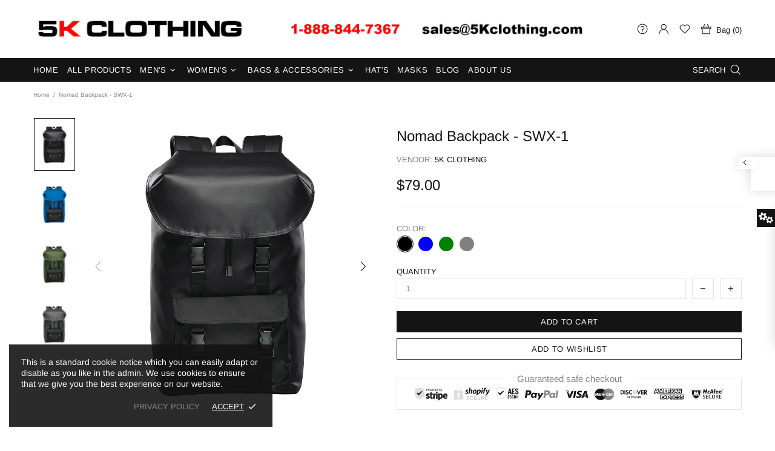

--- FILE ---
content_type: text/html; charset=utf-8
request_url: https://www.5kclothing.com/products/nomad-backpack-swx-2
body_size: 93591
content:
<!doctype html>
<!--[if IE 9]> <html class="ie9 no-js supports-no-cookies" lang="en"> <![endif]-->
<!--[if (gt IE 9)|!(IE)]><!--> <html class="no-js supports-no-cookies" lang="en"> <!--<![endif]-->


<head>
 <meta name="google-site-verification" content="9Li1AXJ38_uKiWM7NE-gQEaJMZh5877J6KfdNu9ucxk" />
 <meta charset="utf-8">
<meta http-equiv="X-UA-Compatible" content="IE=edge">
<meta name="viewport" content="width=device-width, initial-scale=1, shrink-to-fit=no">
<meta name="theme-color" content="#141414">
<link rel="canonical" href="https://www.5kclothing.com/products/nomad-backpack-swx-2"><title>Nomad Backpack - SWX-1&ndash; 5K CLOTHING</title><meta name="description" content="No fuss, no fanfare, just on-point practicality. The Nomad is a classically styled, durable and waterproof backpack that embraces spontaneity. When life calls, merely throw your essentials into the spacious main compartment, pop your laptop in the suspended sleeve and add your smalls to the front pocket. Now all that r">




<meta property="og:site_name" content="5K CLOTHING">
<meta property="og:url" content="https://www.5kclothing.com/products/nomad-backpack-swx-2">
<meta property="og:title" content="Nomad Backpack - SWX-1">
<meta property="og:type" content="product">
<meta property="og:description" content="No fuss, no fanfare, just on-point practicality. The Nomad is a classically styled, durable and waterproof backpack that embraces spontaneity. When life calls, merely throw your essentials into the spacious main compartment, pop your laptop in the suspended sleeve and add your smalls to the front pocket. Now all that r">

 <meta property="og:price:amount" content="79.00">
 <meta property="og:price:currency" content="USD">

<meta property="og:image" content="http://www.5kclothing.com/cdn/shop/products/SWX-1-04040000-FRONT_1200x1200.jpg?v=1647239159"><meta property="og:image" content="http://www.5kclothing.com/cdn/shop/products/SWX-1-06040000-FRONT_1200x1200.jpg?v=1647239159"><meta property="og:image" content="http://www.5kclothing.com/cdn/shop/products/SWX-1-07040000-FRONT_1200x1200.jpg?v=1647239159">
<meta property="og:image:secure_url" content="https://www.5kclothing.com/cdn/shop/products/SWX-1-04040000-FRONT_1200x1200.jpg?v=1647239159"><meta property="og:image:secure_url" content="https://www.5kclothing.com/cdn/shop/products/SWX-1-06040000-FRONT_1200x1200.jpg?v=1647239159"><meta property="og:image:secure_url" content="https://www.5kclothing.com/cdn/shop/products/SWX-1-07040000-FRONT_1200x1200.jpg?v=1647239159">


<meta name="twitter:site" content="@https://">

<meta name="twitter:card" content="summary_large_image">
<meta name="twitter:title" content="Nomad Backpack - SWX-1">
<meta name="twitter:description" content="No fuss, no fanfare, just on-point practicality. The Nomad is a classically styled, durable and waterproof backpack that embraces spontaneity. When life calls, merely throw your essentials into the spacious main compartment, pop your laptop in the suspended sleeve and add your smalls to the front pocket. Now all that r">

<style>
 *,*::before,*::after{box-sizing:border-box}html{font-family:sans-serif;line-height:1.15;-webkit-text-size-adjust:100%;-ms-text-size-adjust:100%;-ms-overflow-style:scrollbar;-webkit-tap-highlight-color:transparent}@-ms-viewport{width:device-width}article,aside,figcaption,figure,footer,header,hgroup,main,nav,section{display:block}body{margin:0;text-align:left}[tabindex="-1"]:focus{outline:0 !important}hr{box-sizing:content-box;height:0;overflow:visible}h1,h2,h3,h4,h5,h6{margin-top:0}p{margin-top:0}abbr[title],abbr[data-original-title]{text-decoration:underline;text-decoration:underline dotted;cursor:help;border-bottom:0}address{margin-bottom:1rem;font-style:normal;line-height:inherit}ol,ul,dl{margin-top:0}ol ol,ul ul,ol ul,ul ol{margin-bottom:0}dt{font-weight:700}dd{margin-bottom:.5rem;margin-left:0}blockquote{margin:0 0 1rem}dfn{font-style:italic}b,strong{font-weight:bolder}small{font-size:80%}sub,sup{position:relative;font-size:75%;line-height:0;vertical-align:baseline}sub{bottom:-.25em}sup{top:-.5em}a{text-decoration:none;background-color:transparent;-webkit-text-decoration-skip:objects}a:hover{text-decoration:underline}a:not([href]):not([tabindex]){text-decoration:none}a:not([href]):not([tabindex]):hover,a:not([href]):not([tabindex]):focus{text-decoration:none}a:not([href]):not([tabindex]):focus{outline:0}pre,code,kbd,samp{font-family:SFMono-Regular,Menlo,Monaco,Consolas,"Liberation Mono","Courier New",monospace;font-size:1em}pre{margin-top:0;margin-bottom:1rem;overflow:auto;-ms-overflow-style:scrollbar}figure{margin:0 0 1rem}img{vertical-align:middle;border-style:none}svg:not(:root){overflow:hidden}table{border-collapse:collapse}caption{padding-top:15px;padding-bottom:15px;color:#6c757d;text-align:left;caption-side:bottom}th{text-align:inherit}label{display:inline-block}button{border-radius:0}button:focus{outline:1px dotted;outline:5px auto -webkit-focus-ring-color}input,button,select,optgroup,textarea{margin:0;font-family:inherit;font-size:inherit;line-height:inherit}button,input{overflow:visible}button,select{text-transform:none}button,html [type="button"],[type="reset"],[type="submit"]{-webkit-appearance:button}button::-moz-focus-inner,[type="button"]::-moz-focus-inner,[type="reset"]::-moz-focus-inner,[type="submit"]::-moz-focus-inner{padding:0;border-style:none}input[type="radio"],input[type="checkbox"]{box-sizing:border-box;padding:0}input[type="date"],input[type="time"],input[type="datetime-local"],input[type="month"]{-webkit-appearance:listbox}textarea{overflow:auto;resize:vertical}fieldset{min-width:0;padding:0;margin:0;border:0}legend{display:block;width:100%;max-width:100%;padding:0;margin-bottom:.5rem;font-size:1.5rem;line-height:inherit;color:inherit;white-space:normal}progress{vertical-align:baseline}[type="number"]::-webkit-inner-spin-button,[type="number"]::-webkit-outer-spin-button{height:auto}[type="search"]{outline-offset:-2px;-webkit-appearance:none}[type="search"]::-webkit-search-cancel-button,[type="search"]::-webkit-search-decoration{-webkit-appearance:none}::-webkit-file-upload-button{font:inherit;-webkit-appearance:button}output{display:inline-block}summary{display:list-item;cursor:pointer}template{display:none}[hidden]{display:none !important}.container{width:100%;padding-left:10px;padding-right:10px;margin-right:auto;margin-left:auto}@media (min-width: 1025px){.container{padding-right:15px;padding-left:15px}}@media (min-width: 541px){.container{max-width:540px}}@media (min-width: 778px){.container{max-width:740px}}@media (min-width: 1025px){.container{max-width:980px}}@media (min-width: 1260px){.container{max-width:1200px}}.container-fluid{width:100%;padding-left:10px;padding-right:10px;margin-right:auto;margin-left:auto}@media (min-width: 1025px){.container-fluid{padding-right:15px;padding-left:15px}}.row{display:flex;flex-wrap:wrap;margin-left:-10px;margin-right:-10px}@media (min-width: 1025px){.row{margin-right:-15px;margin-left:-15px}}.no-gutters{margin-right:0;margin-left:0}.no-gutters>.col,.no-gutters>[class*="col-"]{padding-right:0;padding-left:0}.col-1,.col-2,.col-3,.col-4,.col-5,.col-6,.col-7,.col-8,.col-9,.col-10,.col-11,.col-12,.col,.col-auto,.col-sm-1,.col-sm-2,.col-sm-3,.col-sm-4,.col-sm-5,.col-sm-6,.col-sm-7,.col-sm-8,.col-sm-9,.col-sm-10,.col-sm-11,.col-sm-12,.col-sm,.col-sm-auto,.col-md-1,.col-md-2,.col-md-3,.col-md-4,.col-md-5,.col-md-6,.col-md-7,.col-md-8,.col-md-9,.col-md-10,.col-md-11,.col-md-12,.col-md,.col-md-auto,.col-lg-1,.col-lg-2,.col-lg-3,.col-lg-4,.col-lg-5,.col-lg-6,.col-lg-7,.col-lg-8,.col-lg-9,.col-lg-10,.col-lg-11,.col-lg-12,.col-lg,.col-lg-auto,.col-xl-1,.col-xl-2,.col-xl-3,.col-xl-4,.col-xl-5,.col-xl-6,.col-xl-7,.col-xl-8,.col-xl-9,.col-xl-10,.col-xl-11,.col-xl-12,.col-xl,.col-xl-auto{position:relative;width:100%;min-height:1px;padding-left:10px;padding-right:10px}@media (min-width: 1025px){.col-1,.col-2,.col-3,.col-4,.col-5,.col-6,.col-7,.col-8,.col-9,.col-10,.col-11,.col-12,.col,.col-auto,.col-sm-1,.col-sm-2,.col-sm-3,.col-sm-4,.col-sm-5,.col-sm-6,.col-sm-7,.col-sm-8,.col-sm-9,.col-sm-10,.col-sm-11,.col-sm-12,.col-sm,.col-sm-auto,.col-md-1,.col-md-2,.col-md-3,.col-md-4,.col-md-5,.col-md-6,.col-md-7,.col-md-8,.col-md-9,.col-md-10,.col-md-11,.col-md-12,.col-md,.col-md-auto,.col-lg-1,.col-lg-2,.col-lg-3,.col-lg-4,.col-lg-5,.col-lg-6,.col-lg-7,.col-lg-8,.col-lg-9,.col-lg-10,.col-lg-11,.col-lg-12,.col-lg,.col-lg-auto,.col-xl-1,.col-xl-2,.col-xl-3,.col-xl-4,.col-xl-5,.col-xl-6,.col-xl-7,.col-xl-8,.col-xl-9,.col-xl-10,.col-xl-11,.col-xl-12,.col-xl,.col-xl-auto{padding-right:15px;padding-left:15px}}.col{flex-basis:0;flex-grow:1;max-width:100%}.col-auto{flex:0 0 auto;width:auto;max-width:none}.col-1{flex:0 0 8.33333%;max-width:8.33333%}.col-2{flex:0 0 16.66667%;max-width:16.66667%}.col-3{flex:0 0 25%;max-width:25%}.col-4{flex:0 0 33.33333%;max-width:33.33333%}.col-5{flex:0 0 41.66667%;max-width:41.66667%}.col-6{flex:0 0 50%;max-width:50%}.col-7{flex:0 0 58.33333%;max-width:58.33333%}.col-8{flex:0 0 66.66667%;max-width:66.66667%}.col-9{flex:0 0 75%;max-width:75%}.col-10{flex:0 0 83.33333%;max-width:83.33333%}.col-11{flex:0 0 91.66667%;max-width:91.66667%}.col-12{flex:0 0 100%;max-width:100%}.order-first{order:-1}.order-last{order:13}.order-0{order:0}.order-1{order:1}.order-2{order:2}.order-3{order:3}.order-4{order:4}.order-5{order:5}.order-6{order:6}.order-7{order:7}.order-8{order:8}.order-9{order:9}.order-10{order:10}.order-11{order:11}.order-12{order:12}.offset-1{margin-left:8.33333%}.offset-2{margin-left:16.66667%}.offset-3{margin-left:25%}.offset-4{margin-left:33.33333%}.offset-5{margin-left:41.66667%}.offset-6{margin-left:50%}.offset-7{margin-left:58.33333%}.offset-8{margin-left:66.66667%}.offset-9{margin-left:75%}.offset-10{margin-left:83.33333%}.offset-11{margin-left:91.66667%}@media (min-width: 541px){.col-sm{flex-basis:0;flex-grow:1;max-width:100%}.col-sm-auto{flex:0 0 auto;width:auto;max-width:none}.col-sm-1{flex:0 0 8.33333%;max-width:8.33333%}.col-sm-2{flex:0 0 16.66667%;max-width:16.66667%}.col-sm-3{flex:0 0 25%;max-width:25%}.col-sm-4{flex:0 0 33.33333%;max-width:33.33333%}.col-sm-5{flex:0 0 41.66667%;max-width:41.66667%}.col-sm-6{flex:0 0 50%;max-width:50%}.col-sm-7{flex:0 0 58.33333%;max-width:58.33333%}.col-sm-8{flex:0 0 66.66667%;max-width:66.66667%}.col-sm-9{flex:0 0 75%;max-width:75%}.col-sm-10{flex:0 0 83.33333%;max-width:83.33333%}.col-sm-11{flex:0 0 91.66667%;max-width:91.66667%}.col-sm-12{flex:0 0 100%;max-width:100%}.order-sm-first{order:-1}.order-sm-last{order:13}.order-sm-0{order:0}.order-sm-1{order:1}.order-sm-2{order:2}.order-sm-3{order:3}.order-sm-4{order:4}.order-sm-5{order:5}.order-sm-6{order:6}.order-sm-7{order:7}.order-sm-8{order:8}.order-sm-9{order:9}.order-sm-10{order:10}.order-sm-11{order:11}.order-sm-12{order:12}.offset-sm-0{margin-left:0}.offset-sm-1{margin-left:8.33333%}.offset-sm-2{margin-left:16.66667%}.offset-sm-3{margin-left:25%}.offset-sm-4{margin-left:33.33333%}.offset-sm-5{margin-left:41.66667%}.offset-sm-6{margin-left:50%}.offset-sm-7{margin-left:58.33333%}.offset-sm-8{margin-left:66.66667%}.offset-sm-9{margin-left:75%}.offset-sm-10{margin-left:83.33333%}.offset-sm-11{margin-left:91.66667%}}@media (min-width: 778px){.col-md{flex-basis:0;flex-grow:1;max-width:100%}.col-md-auto{flex:0 0 auto;width:auto;max-width:none}.col-md-1{flex:0 0 8.33333%;max-width:8.33333%}.col-md-2{flex:0 0 16.66667%;max-width:16.66667%}.col-md-3{flex:0 0 25%;max-width:25%}.col-md-4{flex:0 0 33.33333%;max-width:33.33333%}.col-md-5{flex:0 0 41.66667%;max-width:41.66667%}.col-md-6{flex:0 0 50%;max-width:50%}.col-md-7{flex:0 0 58.33333%;max-width:58.33333%}.col-md-8{flex:0 0 66.66667%;max-width:66.66667%}.col-md-9{flex:0 0 75%;max-width:75%}.col-md-10{flex:0 0 83.33333%;max-width:83.33333%}.col-md-11{flex:0 0 91.66667%;max-width:91.66667%}.col-md-12{flex:0 0 100%;max-width:100%}.order-md-first{order:-1}.order-md-last{order:13}.order-md-0{order:0}.order-md-1{order:1}.order-md-2{order:2}.order-md-3{order:3}.order-md-4{order:4}.order-md-5{order:5}.order-md-6{order:6}.order-md-7{order:7}.order-md-8{order:8}.order-md-9{order:9}.order-md-10{order:10}.order-md-11{order:11}.order-md-12{order:12}.offset-md-0{margin-left:0}.offset-md-1{margin-left:8.33333%}.offset-md-2{margin-left:16.66667%}.offset-md-3{margin-left:25%}.offset-md-4{margin-left:33.33333%}.offset-md-5{margin-left:41.66667%}.offset-md-6{margin-left:50%}.offset-md-7{margin-left:58.33333%}.offset-md-8{margin-left:66.66667%}.offset-md-9{margin-left:75%}.offset-md-10{margin-left:83.33333%}.offset-md-11{margin-left:91.66667%}}@media (min-width: 1025px){.col-lg{flex-basis:0;flex-grow:1;max-width:100%}.col-lg-auto{flex:0 0 auto;width:auto;max-width:none}.col-lg-1{flex:0 0 8.33333%;max-width:8.33333%}.col-lg-2{flex:0 0 16.66667%;max-width:16.66667%}.col-lg-3{flex:0 0 25%;max-width:25%}.col-lg-4{flex:0 0 33.33333%;max-width:33.33333%}.col-lg-5{flex:0 0 41.66667%;max-width:41.66667%}.col-lg-6{flex:0 0 50%;max-width:50%}.col-lg-7{flex:0 0 58.33333%;max-width:58.33333%}.col-lg-8{flex:0 0 66.66667%;max-width:66.66667%}.col-lg-9{flex:0 0 75%;max-width:75%}.col-lg-10{flex:0 0 83.33333%;max-width:83.33333%}.col-lg-11{flex:0 0 91.66667%;max-width:91.66667%}.col-lg-12{flex:0 0 100%;max-width:100%}.order-lg-first{order:-1}.order-lg-last{order:13}.order-lg-0{order:0}.order-lg-1{order:1}.order-lg-2{order:2}.order-lg-3{order:3}.order-lg-4{order:4}.order-lg-5{order:5}.order-lg-6{order:6}.order-lg-7{order:7}.order-lg-8{order:8}.order-lg-9{order:9}.order-lg-10{order:10}.order-lg-11{order:11}.order-lg-12{order:12}.offset-lg-0{margin-left:0}.offset-lg-1{margin-left:8.33333%}.offset-lg-2{margin-left:16.66667%}.offset-lg-3{margin-left:25%}.offset-lg-4{margin-left:33.33333%}.offset-lg-5{margin-left:41.66667%}.offset-lg-6{margin-left:50%}.offset-lg-7{margin-left:58.33333%}.offset-lg-8{margin-left:66.66667%}.offset-lg-9{margin-left:75%}.offset-lg-10{margin-left:83.33333%}.offset-lg-11{margin-left:91.66667%}}@media (min-width: 1260px){.col-xl{flex-basis:0;flex-grow:1;max-width:100%}.col-xl-auto{flex:0 0 auto;width:auto;max-width:none}.col-xl-1{flex:0 0 8.33333%;max-width:8.33333%}.col-xl-2{flex:0 0 16.66667%;max-width:16.66667%}.col-xl-3{flex:0 0 25%;max-width:25%}.col-xl-4{flex:0 0 33.33333%;max-width:33.33333%}.col-xl-5{flex:0 0 41.66667%;max-width:41.66667%}.col-xl-6{flex:0 0 50%;max-width:50%}.col-xl-7{flex:0 0 58.33333%;max-width:58.33333%}.col-xl-8{flex:0 0 66.66667%;max-width:66.66667%}.col-xl-9{flex:0 0 75%;max-width:75%}.col-xl-10{flex:0 0 83.33333%;max-width:83.33333%}.col-xl-11{flex:0 0 91.66667%;max-width:91.66667%}.col-xl-12{flex:0 0 100%;max-width:100%}.order-xl-first{order:-1}.order-xl-last{order:13}.order-xl-0{order:0}.order-xl-1{order:1}.order-xl-2{order:2}.order-xl-3{order:3}.order-xl-4{order:4}.order-xl-5{order:5}.order-xl-6{order:6}.order-xl-7{order:7}.order-xl-8{order:8}.order-xl-9{order:9}.order-xl-10{order:10}.order-xl-11{order:11}.order-xl-12{order:12}.offset-xl-0{margin-left:0}.offset-xl-1{margin-left:8.33333%}.offset-xl-2{margin-left:16.66667%}.offset-xl-3{margin-left:25%}.offset-xl-4{margin-left:33.33333%}.offset-xl-5{margin-left:41.66667%}.offset-xl-6{margin-left:50%}.offset-xl-7{margin-left:58.33333%}.offset-xl-8{margin-left:66.66667%}.offset-xl-9{margin-left:75%}.offset-xl-10{margin-left:83.33333%}.offset-xl-11{margin-left:91.66667%}}.table,.responsive-table{width:100%;max-width:100%;margin-bottom:5px;background-color:transparent}.table th,.table td,.responsive-table th,.responsive-table td{padding:15px;vertical-align:top;border-top:1px solid #dee2e6}.table thead th,.responsive-table thead th{vertical-align:bottom;border-bottom:2px solid #dee2e6}.table tbody+tbody,.responsive-table tbody+tbody{border-top:2px solid #dee2e6}.table .table,.responsive-table .table{background-color:#fff}.table-sm th,.table-sm td{padding:10px}.table-bordered{border:1px solid #dee2e6}.table-bordered th,.table-bordered td{border:1px solid #dee2e6}.table-bordered thead th,.table-bordered thead td{border-bottom-width:2px}.table-borderless th,.table-borderless td,.table-borderless thead th,.table-borderless tbody+tbody{border:0}.table-striped tbody tr:nth-of-type(odd){background-color:rgba(0,0,0,0.05)}.table-hover tbody tr:hover{background-color:rgba(0,0,0,0.075)}.table-primary,.table-primary>th,.table-primary>td{background-color:#b7daff}.table-hover .table-primary:hover{background-color:#9ecdff}.table-hover .table-primary:hover>td,.table-hover .table-primary:hover>th{background-color:#9ecdff}.table-secondary,.table-secondary>th,.table-secondary>td{background-color:#d5d8da}.table-hover .table-secondary:hover{background-color:#c7cbce}.table-hover .table-secondary:hover>td,.table-hover .table-secondary:hover>th{background-color:#c7cbce}.table-success,.table-success>th,.table-success>td{background-color:#c2e6ca}.table-hover .table-success:hover{background-color:#b0dfba}.table-hover .table-success:hover>td,.table-hover .table-success:hover>th{background-color:#b0dfba}.table-info,.table-info>th,.table-info>td{background-color:#bee4eb}.table-hover .table-info:hover{background-color:#abdce5}.table-hover .table-info:hover>td,.table-hover .table-info:hover>th{background-color:#abdce5}.table-warning,.table-warning>th,.table-warning>td{background-color:#ffedb9}.table-hover .table-warning:hover{background-color:#ffe6a0}.table-hover .table-warning:hover>td,.table-hover .table-warning:hover>th{background-color:#ffe6a0}.table-danger,.table-danger>th,.table-danger>td{background-color:#f5c6ca}.table-hover .table-danger:hover{background-color:#f1b0b6}.table-hover .table-danger:hover>td,.table-hover .table-danger:hover>th{background-color:#f1b0b6}.table-light,.table-light>th,.table-light>td{background-color:#fdfdfd}.table-hover .table-light:hover{background-color:#f0f0f0}.table-hover .table-light:hover>td,.table-hover .table-light:hover>th{background-color:#f0f0f0}.table-dark,.table-dark>th,.table-dark>td{background-color:#c6c7c9}.table-hover .table-dark:hover{background-color:#b9babd}.table-hover .table-dark:hover>td,.table-hover .table-dark:hover>th{background-color:#b9babd}.table-active,.table-active>th,.table-active>td{background-color:rgba(0,0,0,0.075)}.table-hover .table-active:hover{background-color:rgba(0,0,0,0.075)}.table-hover .table-active:hover>td,.table-hover .table-active:hover>th{background-color:rgba(0,0,0,0.075)}.table .thead-dark th{color:#fff;background-color:#212529;border-color:#32383e}.table .thead-light th{color:#495057;background-color:#e9ecef;border-color:#dee2e6}.table-dark{color:#fff;background-color:#212529}.table-dark th,.table-dark td,.table-dark thead th{border-color:#32383e}.table-dark.table-bordered{border:0}.table-dark.table-striped tbody tr:nth-of-type(odd){background-color:rgba(255,255,255,0.05)}.table-dark.table-hover tbody tr:hover{background-color:rgba(255,255,255,0.075)}@media (max-width: 540.98px){.table-responsive-sm{display:block;width:100%;overflow-x:auto;-webkit-overflow-scrolling:touch;-ms-overflow-style:-ms-autohiding-scrollbar}.table-responsive-sm>.table-bordered{border:0}}@media (max-width: 777.98px){.table-responsive-md{display:block;width:100%;overflow-x:auto;-webkit-overflow-scrolling:touch;-ms-overflow-style:-ms-autohiding-scrollbar}.table-responsive-md>.table-bordered{border:0}}@media (max-width: 1024.98px){.table-responsive-lg{display:block;width:100%;overflow-x:auto;-webkit-overflow-scrolling:touch;-ms-overflow-style:-ms-autohiding-scrollbar}.table-responsive-lg>.table-bordered{border:0}}@media (max-width: 1259.98px){.table-responsive-xl{display:block;width:100%;overflow-x:auto;-webkit-overflow-scrolling:touch;-ms-overflow-style:-ms-autohiding-scrollbar}.table-responsive-xl>.table-bordered{border:0}}.table-responsive{display:block;width:100%;overflow-x:auto;-webkit-overflow-scrolling:touch;-ms-overflow-style:-ms-autohiding-scrollbar}.table-responsive>.table-bordered{border:0}.form-control,input[type="text"],input[type="number"],input[type="email"],input[type="password"],input[type="search"],textarea,select{display:block;width:100%;background-clip:padding-box}.form-control:focus,input[type="text"]:focus,input[type="number"]:focus,input[type="email"]:focus,input[type="password"]:focus,input[type="search"]:focus,textarea:focus,select:focus{outline:0}.form-control::placeholder,input[type="text"]::placeholder,input[type="number"]::placeholder,input[type="email"]::placeholder,input[type="password"]::placeholder,input[type="search"]::placeholder,textarea::placeholder,select::placeholder{opacity:1}.form-control:disabled,.form-control[readonly],.form-control[disabled],input[type="text"]:disabled,input[type="text"][readonly],input[type="text"][disabled],input[type="number"]:disabled,input[type="number"][readonly],input[type="number"][disabled],input[type="email"]:disabled,input[type="email"][readonly],input[type="email"][disabled],input[type="password"]:disabled,input[type="password"][readonly],input[type="password"][disabled],input[type="search"]:disabled,input[type="search"][readonly],input[type="search"][disabled],textarea:disabled,textarea[readonly],textarea[disabled],select:disabled,select[readonly],select[disabled]{opacity:1}.form-control::-ms-expand,input[type="text"]::-ms-expand,input[type="number"]::-ms-expand,input[type="email"]::-ms-expand,input[type="password"]::-ms-expand,input[type="search"]::-ms-expand,textarea::-ms-expand,select::-ms-expand{background-color:transparent;border:0}.form-control-file,.form-control-range{display:block;width:100%}.col-form-label{padding-top:calc(0.375rem + 1px);padding-bottom:calc(0.375rem + 1px);margin-bottom:0;font-size:inherit;line-height:1.5}.col-form-label-lg{padding-top:calc(0.5rem + 1px);padding-bottom:calc(0.5rem + 1px);font-size:1.25rem;line-height:1.5}.col-form-label-sm{padding-top:calc(0.25rem + 1px);padding-bottom:calc(0.25rem + 1px);font-size:0.875rem;line-height:1.5}.form-control-plaintext{display:block;width:100%;padding-top:0.375rem;padding-bottom:0.375rem;margin-bottom:0;line-height:1.5;color:#212529;background-color:transparent;border:solid transparent;border-width:1px 0}.form-control-plaintext.form-control-sm,.form-control-plaintext.form-control-lg{padding-right:0;padding-left:0}.form-control-sm{padding:0.25rem 0.5rem;font-size:0.875rem;line-height:1.5;border-radius:0}select.form-control-sm:not([size]):not([multiple]){height:calc(1.8125rem + 2px)}.form-control-lg{padding:0.5rem 1rem;font-size:1.25rem;line-height:1.5;border-radius:0.3rem}select.form-control-lg:not([size]):not([multiple]){height:calc(2.875rem + 2px)}.form-group{margin-bottom:1rem}.form-text{display:block;margin-top:0.25rem}.form-row{display:flex;flex-wrap:wrap;margin-right:-5px;margin-left:-5px}.form-row>.col,.form-row>[class*="col-"]{padding-right:5px;padding-left:5px}.form-check{position:relative;display:block;padding-left:1.25rem}.form-check-input{position:absolute;margin-top:0.3rem;margin-left:-1.25rem}.form-check-input:disabled ~ .form-check-label{color:#6c757d}.form-check-label{margin-bottom:0}.form-check-inline{display:inline-flex;align-items:center;padding-left:0;margin-right:0.75rem}.form-check-inline .form-check-input{position:static;margin-top:0;margin-right:0.3125rem;margin-left:0}.valid-feedback{display:none;width:100%;margin-top:0.25rem;font-size:80%;color:#28a745}.valid-tooltip{position:absolute;top:100%;z-index:5;display:none;max-width:100%;padding:.5rem;margin-top:.1rem;font-size:.875rem;line-height:1;color:#fff;background-color:rgba(40,167,69,0.8);border-radius:.2rem}.was-validated .form-control:valid,.form-control.is-valid,.was-validated .custom-select:valid,.custom-select.is-valid{border-color:#28a745}.was-validated .form-control:valid:focus,.form-control.is-valid:focus,.was-validated .custom-select:valid:focus,.custom-select.is-valid:focus{border-color:#28a745;box-shadow:0 0 0 0.2rem rgba(40,167,69,0.25)}.was-validated .form-control:valid ~ .valid-feedback,.was-validated .form-control:valid ~ .valid-tooltip,.form-control.is-valid ~ .valid-feedback,.form-control.is-valid ~ .valid-tooltip,.was-validated .custom-select:valid ~ .valid-feedback,.was-validated .custom-select:valid ~ .valid-tooltip,.custom-select.is-valid ~ .valid-feedback,.custom-select.is-valid ~ .valid-tooltip{display:block}.was-validated .form-control-file:valid ~ .valid-feedback,.was-validated .form-control-file:valid ~ .valid-tooltip,.form-control-file.is-valid ~ .valid-feedback,.form-control-file.is-valid ~ .valid-tooltip{display:block}.was-validated .form-check-input:valid ~ .form-check-label,.form-check-input.is-valid ~ .form-check-label{color:#28a745}.was-validated .form-check-input:valid ~ .valid-feedback,.was-validated .form-check-input:valid ~ .valid-tooltip,.form-check-input.is-valid ~ .valid-feedback,.form-check-input.is-valid ~ .valid-tooltip{display:block}.was-validated .custom-control-input:valid ~ .custom-control-label,.custom-control-input.is-valid ~ .custom-control-label{color:#28a745}.was-validated .custom-control-input:valid ~ .custom-control-label::before,.custom-control-input.is-valid ~ .custom-control-label::before{background-color:#71dd8a}.was-validated .custom-control-input:valid ~ .valid-feedback,.was-validated .custom-control-input:valid ~ .valid-tooltip,.custom-control-input.is-valid ~ .valid-feedback,.custom-control-input.is-valid ~ .valid-tooltip{display:block}.was-validated .custom-control-input:valid:checked ~ .custom-control-label::before,.custom-control-input.is-valid:checked ~ .custom-control-label::before{background-color:#34ce57}.was-validated .custom-control-input:valid:focus ~ .custom-control-label::before,.custom-control-input.is-valid:focus ~ .custom-control-label::before{box-shadow:0 0 0 1px #fff,0 0 0 0.2rem rgba(40,167,69,0.25)}.was-validated .custom-file-input:valid ~ .custom-file-label,.custom-file-input.is-valid ~ .custom-file-label{border-color:#28a745}.was-validated .custom-file-input:valid ~ .custom-file-label::before,.custom-file-input.is-valid ~ .custom-file-label::before{border-color:inherit}.was-validated .custom-file-input:valid ~ .valid-feedback,.was-validated .custom-file-input:valid ~ .valid-tooltip,.custom-file-input.is-valid ~ .valid-feedback,.custom-file-input.is-valid ~ .valid-tooltip{display:block}.was-validated .custom-file-input:valid:focus ~ .custom-file-label,.custom-file-input.is-valid:focus ~ .custom-file-label{box-shadow:0 0 0 0.2rem rgba(40,167,69,0.25)}.invalid-feedback{display:none;width:100%;margin-top:0.25rem;font-size:80%;color:#dc3545}.invalid-tooltip{position:absolute;top:100%;z-index:5;display:none;max-width:100%;padding:.5rem;margin-top:.1rem;font-size:.875rem;line-height:1;color:#fff;background-color:rgba(220,53,69,0.8);border-radius:.2rem}.was-validated .form-control:invalid,.form-control.is-invalid,.was-validated .custom-select:invalid,.custom-select.is-invalid{border-color:#dc3545}.was-validated .form-control:invalid:focus,.form-control.is-invalid:focus,.was-validated .custom-select:invalid:focus,.custom-select.is-invalid:focus{border-color:#dc3545;box-shadow:0 0 0 0.2rem rgba(220,53,69,0.25)}.was-validated .form-control:invalid ~ .invalid-feedback,.was-validated .form-control:invalid ~ .invalid-tooltip,.form-control.is-invalid ~ .invalid-feedback,.form-control.is-invalid ~ .invalid-tooltip,.was-validated .custom-select:invalid ~ .invalid-feedback,.was-validated .custom-select:invalid ~ .invalid-tooltip,.custom-select.is-invalid ~ .invalid-feedback,.custom-select.is-invalid ~ .invalid-tooltip{display:block}.was-validated .form-control-file:invalid ~ .invalid-feedback,.was-validated .form-control-file:invalid ~ .invalid-tooltip,.form-control-file.is-invalid ~ .invalid-feedback,.form-control-file.is-invalid ~ .invalid-tooltip{display:block}.was-validated .form-check-input:invalid ~ .form-check-label,.form-check-input.is-invalid ~ .form-check-label{color:#dc3545}.was-validated .form-check-input:invalid ~ .invalid-feedback,.was-validated .form-check-input:invalid ~ .invalid-tooltip,.form-check-input.is-invalid ~ .invalid-feedback,.form-check-input.is-invalid ~ .invalid-tooltip{display:block}.was-validated .custom-control-input:invalid ~ .custom-control-label,.custom-control-input.is-invalid ~ .custom-control-label{color:#dc3545}.was-validated .custom-control-input:invalid ~ .custom-control-label::before,.custom-control-input.is-invalid ~ .custom-control-label::before{background-color:#efa2a9}.was-validated .custom-control-input:invalid ~ .invalid-feedback,.was-validated .custom-control-input:invalid ~ .invalid-tooltip,.custom-control-input.is-invalid ~ .invalid-feedback,.custom-control-input.is-invalid ~ .invalid-tooltip{display:block}.was-validated .custom-control-input:invalid:checked ~ .custom-control-label::before,.custom-control-input.is-invalid:checked ~ .custom-control-label::before{background-color:#e4606d}.was-validated .custom-control-input:invalid:focus ~ .custom-control-label::before,.custom-control-input.is-invalid:focus ~ .custom-control-label::before{box-shadow:0 0 0 1px #fff,0 0 0 0.2rem rgba(220,53,69,0.25)}.was-validated .custom-file-input:invalid ~ .custom-file-label,.custom-file-input.is-invalid ~ .custom-file-label{border-color:#dc3545}.was-validated .custom-file-input:invalid ~ .custom-file-label::before,.custom-file-input.is-invalid ~ .custom-file-label::before{border-color:inherit}.was-validated .custom-file-input:invalid ~ .invalid-feedback,.was-validated .custom-file-input:invalid ~ .invalid-tooltip,.custom-file-input.is-invalid ~ .invalid-feedback,.custom-file-input.is-invalid ~ .invalid-tooltip{display:block}.was-validated .custom-file-input:invalid:focus ~ .custom-file-label,.custom-file-input.is-invalid:focus ~ .custom-file-label{box-shadow:0 0 0 0.2rem rgba(220,53,69,0.25)}.form-inline{display:flex;flex-flow:row wrap;align-items:center}.form-inline .form-check{width:100%}@media (min-width: 541px){.form-inline label{display:flex;align-items:center;justify-content:center;margin-bottom:0}.form-inline .form-group{display:flex;flex:0 0 auto;flex-flow:row wrap;align-items:center;margin-bottom:0}.form-inline .form-control{display:inline-block;width:auto;vertical-align:middle}.form-inline .form-control-plaintext{display:inline-block}.form-inline .input-group,.form-inline .custom-select{width:auto}.form-inline .form-check{display:flex;align-items:center;justify-content:center;width:auto;padding-left:0}.form-inline .form-check-input{position:relative;margin-top:0;margin-right:0.25rem;margin-left:0}.form-inline .custom-control{align-items:center;justify-content:center}.form-inline .custom-control-label{margin-bottom:0}}.btn{font-weight:400;text-align:center;white-space:nowrap;vertical-align:middle;user-select:none}.btn:hover,.btn:focus{text-decoration:none}.btn:focus,.btn.focus{outline:0}.btn:not(:disabled):not(.disabled){cursor:pointer}.btn:not(:disabled):not(.disabled):active,.btn:not(:disabled):not(.disabled).active{background-image:none}a.btn.disabled,fieldset:disabled a.btn{pointer-events:none}.btn-primary{color:#fff;background-color:#007bff;border-color:#007bff}.btn-primary:hover{color:#fff;background-color:#0069d9;border-color:#0062cc}.btn-primary:focus,.btn-primary.focus{box-shadow:0 0 0 0.2rem rgba(0,123,255,0.5)}.btn-primary.disabled,.btn-primary:disabled{color:#fff;background-color:#007bff;border-color:#007bff}.btn-primary:not(:disabled):not(.disabled):active,.btn-primary:not(:disabled):not(.disabled).active,.show>.btn-primary.dropdown-toggle{color:#fff;background-color:#0062cc;border-color:#005cbf}.btn-primary:not(:disabled):not(.disabled):active:focus,.btn-primary:not(:disabled):not(.disabled).active:focus,.show>.btn-primary.dropdown-toggle:focus{box-shadow:0 0 0 0.2rem rgba(0,123,255,0.5)}.btn-secondary{color:#fff;background-color:#6c757d;border-color:#6c757d}.btn-secondary:hover{color:#fff;background-color:#5a6268;border-color:#545b62}.btn-secondary:focus,.btn-secondary.focus{box-shadow:0 0 0 0.2rem rgba(108,117,125,0.5)}.btn-secondary.disabled,.btn-secondary:disabled{color:#fff;background-color:#6c757d;border-color:#6c757d}.btn-secondary:not(:disabled):not(.disabled):active,.btn-secondary:not(:disabled):not(.disabled).active,.show>.btn-secondary.dropdown-toggle{color:#fff;background-color:#545b62;border-color:#4e555b}.btn-secondary:not(:disabled):not(.disabled):active:focus,.btn-secondary:not(:disabled):not(.disabled).active:focus,.show>.btn-secondary.dropdown-toggle:focus{box-shadow:0 0 0 0.2rem rgba(108,117,125,0.5)}.btn-success{color:#fff;background-color:#28a745;border-color:#28a745}.btn-success:hover{color:#fff;background-color:#218838;border-color:#1e7e34}.btn-success:focus,.btn-success.focus{box-shadow:0 0 0 0.2rem rgba(40,167,69,0.5)}.btn-success.disabled,.btn-success:disabled{color:#fff;background-color:#28a745;border-color:#28a745}.btn-success:not(:disabled):not(.disabled):active,.btn-success:not(:disabled):not(.disabled).active,.show>.btn-success.dropdown-toggle{color:#fff;background-color:#1e7e34;border-color:#1c7430}.btn-success:not(:disabled):not(.disabled):active:focus,.btn-success:not(:disabled):not(.disabled).active:focus,.show>.btn-success.dropdown-toggle:focus{box-shadow:0 0 0 0.2rem rgba(40,167,69,0.5)}.btn-info{color:#fff;background-color:#17a2b8;border-color:#17a2b8}.btn-info:hover{color:#fff;background-color:#138496;border-color:#117a8b}.btn-info:focus,.btn-info.focus{box-shadow:0 0 0 0.2rem rgba(23,162,184,0.5)}.btn-info.disabled,.btn-info:disabled{color:#fff;background-color:#17a2b8;border-color:#17a2b8}.btn-info:not(:disabled):not(.disabled):active,.btn-info:not(:disabled):not(.disabled).active,.show>.btn-info.dropdown-toggle{color:#fff;background-color:#117a8b;border-color:#10707f}.btn-info:not(:disabled):not(.disabled):active:focus,.btn-info:not(:disabled):not(.disabled).active:focus,.show>.btn-info.dropdown-toggle:focus{box-shadow:0 0 0 0.2rem rgba(23,162,184,0.5)}.btn-warning{color:#212529;background-color:#ffc107;border-color:#ffc107}.btn-warning:hover{color:#212529;background-color:#e0a800;border-color:#d39e00}.btn-warning:focus,.btn-warning.focus{box-shadow:0 0 0 0.2rem rgba(255,193,7,0.5)}.btn-warning.disabled,.btn-warning:disabled{color:#212529;background-color:#ffc107;border-color:#ffc107}.btn-warning:not(:disabled):not(.disabled):active,.btn-warning:not(:disabled):not(.disabled).active,.show>.btn-warning.dropdown-toggle{color:#212529;background-color:#d39e00;border-color:#c69500}.btn-warning:not(:disabled):not(.disabled):active:focus,.btn-warning:not(:disabled):not(.disabled).active:focus,.show>.btn-warning.dropdown-toggle:focus{box-shadow:0 0 0 0.2rem rgba(255,193,7,0.5)}.btn-danger{color:#fff;background-color:#dc3545;border-color:#dc3545}.btn-danger:hover{color:#fff;background-color:#c82333;border-color:#bd2130}.btn-danger:focus,.btn-danger.focus{box-shadow:0 0 0 0.2rem rgba(220,53,69,0.5)}.btn-danger.disabled,.btn-danger:disabled{color:#fff;background-color:#dc3545;border-color:#dc3545}.btn-danger:not(:disabled):not(.disabled):active,.btn-danger:not(:disabled):not(.disabled).active,.show>.btn-danger.dropdown-toggle{color:#fff;background-color:#bd2130;border-color:#b21f2d}.btn-danger:not(:disabled):not(.disabled):active:focus,.btn-danger:not(:disabled):not(.disabled).active:focus,.show>.btn-danger.dropdown-toggle:focus{box-shadow:0 0 0 0.2rem rgba(220,53,69,0.5)}.btn-light{color:#212529;background-color:#f8f9fa;border-color:#f8f9fa}.btn-light:hover{color:#212529;background-color:#e2e6ea;border-color:#dae0e5}.btn-light:focus,.btn-light.focus{box-shadow:0 0 0 0.2rem rgba(248,249,250,0.5)}.btn-light.disabled,.btn-light:disabled{color:#212529;background-color:#f8f9fa;border-color:#f8f9fa}.btn-light:not(:disabled):not(.disabled):active,.btn-light:not(:disabled):not(.disabled).active,.show>.btn-light.dropdown-toggle{color:#212529;background-color:#dae0e5;border-color:#d3d9df}.btn-light:not(:disabled):not(.disabled):active:focus,.btn-light:not(:disabled):not(.disabled).active:focus,.show>.btn-light.dropdown-toggle:focus{box-shadow:0 0 0 0.2rem rgba(248,249,250,0.5)}.btn-dark{color:#fff;background-color:#343a40;border-color:#343a40}.btn-dark:hover{color:#fff;background-color:#23272b;border-color:#1d2124}.btn-dark:focus,.btn-dark.focus{box-shadow:0 0 0 0.2rem rgba(52,58,64,0.5)}.btn-dark.disabled,.btn-dark:disabled{color:#fff;background-color:#343a40;border-color:#343a40}.btn-dark:not(:disabled):not(.disabled):active,.btn-dark:not(:disabled):not(.disabled).active,.show>.btn-dark.dropdown-toggle{color:#fff;background-color:#1d2124;border-color:#171a1d}.btn-dark:not(:disabled):not(.disabled):active:focus,.btn-dark:not(:disabled):not(.disabled).active:focus,.show>.btn-dark.dropdown-toggle:focus{box-shadow:0 0 0 0.2rem rgba(52,58,64,0.5)}.btn-outline-primary{color:#007bff;background-color:transparent;background-image:none;border-color:#007bff}.btn-outline-primary:hover{color:#fff;background-color:#007bff;border-color:#007bff}.btn-outline-primary:focus,.btn-outline-primary.focus{box-shadow:0 0 0 0.2rem rgba(0,123,255,0.5)}.btn-outline-primary.disabled,.btn-outline-primary:disabled{color:#007bff;background-color:transparent}.btn-outline-primary:not(:disabled):not(.disabled):active,.btn-outline-primary:not(:disabled):not(.disabled).active,.show>.btn-outline-primary.dropdown-toggle{color:#fff;background-color:#007bff;border-color:#007bff}.btn-outline-primary:not(:disabled):not(.disabled):active:focus,.btn-outline-primary:not(:disabled):not(.disabled).active:focus,.show>.btn-outline-primary.dropdown-toggle:focus{box-shadow:0 0 0 0.2rem rgba(0,123,255,0.5)}.btn-outline-secondary{color:#6c757d;background-color:transparent;background-image:none;border-color:#6c757d}.btn-outline-secondary:hover{color:#fff;background-color:#6c757d;border-color:#6c757d}.btn-outline-secondary:focus,.btn-outline-secondary.focus{box-shadow:0 0 0 0.2rem rgba(108,117,125,0.5)}.btn-outline-secondary.disabled,.btn-outline-secondary:disabled{color:#6c757d;background-color:transparent}.btn-outline-secondary:not(:disabled):not(.disabled):active,.btn-outline-secondary:not(:disabled):not(.disabled).active,.show>.btn-outline-secondary.dropdown-toggle{color:#fff;background-color:#6c757d;border-color:#6c757d}.btn-outline-secondary:not(:disabled):not(.disabled):active:focus,.btn-outline-secondary:not(:disabled):not(.disabled).active:focus,.show>.btn-outline-secondary.dropdown-toggle:focus{box-shadow:0 0 0 0.2rem rgba(108,117,125,0.5)}.btn-outline-success{color:#28a745;background-color:transparent;background-image:none;border-color:#28a745}.btn-outline-success:hover{color:#fff;background-color:#28a745;border-color:#28a745}.btn-outline-success:focus,.btn-outline-success.focus{box-shadow:0 0 0 0.2rem rgba(40,167,69,0.5)}.btn-outline-success.disabled,.btn-outline-success:disabled{color:#28a745;background-color:transparent}.btn-outline-success:not(:disabled):not(.disabled):active,.btn-outline-success:not(:disabled):not(.disabled).active,.show>.btn-outline-success.dropdown-toggle{color:#fff;background-color:#28a745;border-color:#28a745}.btn-outline-success:not(:disabled):not(.disabled):active:focus,.btn-outline-success:not(:disabled):not(.disabled).active:focus,.show>.btn-outline-success.dropdown-toggle:focus{box-shadow:0 0 0 0.2rem rgba(40,167,69,0.5)}.btn-outline-info{color:#17a2b8;background-color:transparent;background-image:none;border-color:#17a2b8}.btn-outline-info:hover{color:#fff;background-color:#17a2b8;border-color:#17a2b8}.btn-outline-info:focus,.btn-outline-info.focus{box-shadow:0 0 0 0.2rem rgba(23,162,184,0.5)}.btn-outline-info.disabled,.btn-outline-info:disabled{color:#17a2b8;background-color:transparent}.btn-outline-info:not(:disabled):not(.disabled):active,.btn-outline-info:not(:disabled):not(.disabled).active,.show>.btn-outline-info.dropdown-toggle{color:#fff;background-color:#17a2b8;border-color:#17a2b8}.btn-outline-info:not(:disabled):not(.disabled):active:focus,.btn-outline-info:not(:disabled):not(.disabled).active:focus,.show>.btn-outline-info.dropdown-toggle:focus{box-shadow:0 0 0 0.2rem rgba(23,162,184,0.5)}.btn-outline-warning{color:#ffc107;background-color:transparent;background-image:none;border-color:#ffc107}.btn-outline-warning:hover{color:#212529;background-color:#ffc107;border-color:#ffc107}.btn-outline-warning:focus,.btn-outline-warning.focus{box-shadow:0 0 0 0.2rem rgba(255,193,7,0.5)}.btn-outline-warning.disabled,.btn-outline-warning:disabled{color:#ffc107;background-color:transparent}.btn-outline-warning:not(:disabled):not(.disabled):active,.btn-outline-warning:not(:disabled):not(.disabled).active,.show>.btn-outline-warning.dropdown-toggle{color:#212529;background-color:#ffc107;border-color:#ffc107}.btn-outline-warning:not(:disabled):not(.disabled):active:focus,.btn-outline-warning:not(:disabled):not(.disabled).active:focus,.show>.btn-outline-warning.dropdown-toggle:focus{box-shadow:0 0 0 0.2rem rgba(255,193,7,0.5)}.btn-outline-danger{color:#dc3545;background-color:transparent;background-image:none;border-color:#dc3545}.btn-outline-danger:hover{color:#fff;background-color:#dc3545;border-color:#dc3545}.btn-outline-danger:focus,.btn-outline-danger.focus{box-shadow:0 0 0 0.2rem rgba(220,53,69,0.5)}.btn-outline-danger.disabled,.btn-outline-danger:disabled{color:#dc3545;background-color:transparent}.btn-outline-danger:not(:disabled):not(.disabled):active,.btn-outline-danger:not(:disabled):not(.disabled).active,.show>.btn-outline-danger.dropdown-toggle{color:#fff;background-color:#dc3545;border-color:#dc3545}.btn-outline-danger:not(:disabled):not(.disabled):active:focus,.btn-outline-danger:not(:disabled):not(.disabled).active:focus,.show>.btn-outline-danger.dropdown-toggle:focus{box-shadow:0 0 0 0.2rem rgba(220,53,69,0.5)}.btn-outline-light{color:#f8f9fa;background-color:transparent;background-image:none;border-color:#f8f9fa}.btn-outline-light:hover{color:#212529;background-color:#f8f9fa;border-color:#f8f9fa}.btn-outline-light:focus,.btn-outline-light.focus{box-shadow:0 0 0 0.2rem rgba(248,249,250,0.5)}.btn-outline-light.disabled,.btn-outline-light:disabled{color:#f8f9fa;background-color:transparent}.btn-outline-light:not(:disabled):not(.disabled):active,.btn-outline-light:not(:disabled):not(.disabled).active,.show>.btn-outline-light.dropdown-toggle{color:#212529;background-color:#f8f9fa;border-color:#f8f9fa}.btn-outline-light:not(:disabled):not(.disabled):active:focus,.btn-outline-light:not(:disabled):not(.disabled).active:focus,.show>.btn-outline-light.dropdown-toggle:focus{box-shadow:0 0 0 0.2rem rgba(248,249,250,0.5)}.btn-outline-dark{color:#343a40;background-color:transparent;background-image:none;border-color:#343a40}.btn-outline-dark:hover{color:#fff;background-color:#343a40;border-color:#343a40}.btn-outline-dark:focus,.btn-outline-dark.focus{box-shadow:0 0 0 0.2rem rgba(52,58,64,0.5)}.btn-outline-dark.disabled,.btn-outline-dark:disabled{color:#343a40;background-color:transparent}.btn-outline-dark:not(:disabled):not(.disabled):active,.btn-outline-dark:not(:disabled):not(.disabled).active,.show>.btn-outline-dark.dropdown-toggle{color:#fff;background-color:#343a40;border-color:#343a40}.btn-outline-dark:not(:disabled):not(.disabled):active:focus,.btn-outline-dark:not(:disabled):not(.disabled).active:focus,.show>.btn-outline-dark.dropdown-toggle:focus{box-shadow:0 0 0 0.2rem rgba(52,58,64,0.5)}.btn-link:disabled,.btn-link.disabled{pointer-events:none}.btn-lg{padding:0.5rem 1rem;font-size:1.25rem;line-height:1.5;border-radius:0.3rem}.btn-sm{padding:0.25rem 0.5rem;font-size:0.875rem;line-height:1.5;border-radius:0}.btn-block,.btn--full{display:block;width:100%}.btn-block+.btn-block,.btn-block+.btn--full,.btn--full+.btn-block,.btn--full+.btn--full{margin-top:0.5rem}input[type="submit"].btn-block,input[type="reset"].btn-block,input[type="button"].btn-block{width:100%}.media{display:flex;align-items:flex-start}.media-body{flex:1}.tooltip{position:absolute;z-index:1070;display:block;margin:0;font-family:-apple-system,BlinkMacSystemFont,"Segoe UI",Roboto,"Helvetica Neue",Arial,sans-serif,"Apple Color Emoji","Segoe UI Emoji","Segoe UI Symbol";font-style:normal;font-weight:400;line-height:1.5;text-align:left;text-align:start;text-decoration:none;text-shadow:none;text-transform:none;letter-spacing:normal;word-break:normal;word-spacing:normal;white-space:normal;line-break:auto;font-size:0.875rem;word-wrap:break-word;opacity:0}.tooltip.show{opacity:0.9}.tooltip .arrow{position:absolute;display:block;width:0.8rem;height:0.4rem}.tooltip .arrow::before{position:absolute;content:"";border-color:transparent;border-style:solid}.bs-tooltip-top,.bs-tooltip-auto[x-placement^="top"]{padding:0.4rem 0}.bs-tooltip-top .arrow,.bs-tooltip-auto[x-placement^="top"] .arrow{bottom:0}.bs-tooltip-top .arrow::before,.bs-tooltip-auto[x-placement^="top"] .arrow::before{top:0;border-width:0.4rem 0.4rem 0;border-top-color:#000}.bs-tooltip-right,.bs-tooltip-auto[x-placement^="right"]{padding:0 0.4rem}.bs-tooltip-right .arrow,.bs-tooltip-auto[x-placement^="right"] .arrow{left:0;width:0.4rem;height:0.8rem}.bs-tooltip-right .arrow::before,.bs-tooltip-auto[x-placement^="right"] .arrow::before{right:0;border-width:0.4rem 0.4rem 0.4rem 0;border-right-color:#000}.bs-tooltip-bottom,.bs-tooltip-auto[x-placement^="bottom"]{padding:0.4rem 0}.bs-tooltip-bottom .arrow,.bs-tooltip-auto[x-placement^="bottom"] .arrow{top:0}.bs-tooltip-bottom .arrow::before,.bs-tooltip-auto[x-placement^="bottom"] .arrow::before{bottom:0;border-width:0 0.4rem 0.4rem;border-bottom-color:#000}.bs-tooltip-left,.bs-tooltip-auto[x-placement^="left"]{padding:0 0.4rem}.bs-tooltip-left .arrow,.bs-tooltip-auto[x-placement^="left"] .arrow{right:0;width:0.4rem;height:0.8rem}.bs-tooltip-left .arrow::before,.bs-tooltip-auto[x-placement^="left"] .arrow::before{left:0;border-width:0.4rem 0 0.4rem 0.4rem;border-left-color:#000}.tooltip-inner{max-width:200px;padding:0.25rem 0.5rem;color:#fff;text-align:center;background-color:#000;border-radius:0.25rem}.align-baseline{vertical-align:baseline !important}.align-top{vertical-align:top !important}.align-middle{vertical-align:middle !important}.align-bottom{vertical-align:bottom !important}.align-text-bottom{vertical-align:text-bottom !important}.align-text-top{vertical-align:text-top !important}.bg-primary{background-color:#007bff !important}a.bg-primary:hover,a.bg-primary:focus,button.bg-primary:hover,button.bg-primary:focus{background-color:#0062cc !important}.bg-secondary{background-color:#6c757d !important}a.bg-secondary:hover,a.bg-secondary:focus,button.bg-secondary:hover,button.bg-secondary:focus{background-color:#545b62 !important}.bg-success{background-color:#28a745 !important}a.bg-success:hover,a.bg-success:focus,button.bg-success:hover,button.bg-success:focus{background-color:#1e7e34 !important}.bg-info{background-color:#17a2b8 !important}a.bg-info:hover,a.bg-info:focus,button.bg-info:hover,button.bg-info:focus{background-color:#117a8b !important}.bg-warning{background-color:#ffc107 !important}a.bg-warning:hover,a.bg-warning:focus,button.bg-warning:hover,button.bg-warning:focus{background-color:#d39e00 !important}.bg-danger{background-color:#dc3545 !important}a.bg-danger:hover,a.bg-danger:focus,button.bg-danger:hover,button.bg-danger:focus{background-color:#bd2130 !important}.bg-light{background-color:#f8f9fa !important}a.bg-light:hover,a.bg-light:focus,button.bg-light:hover,button.bg-light:focus{background-color:#dae0e5 !important}.bg-dark{background-color:#343a40 !important}a.bg-dark:hover,a.bg-dark:focus,button.bg-dark:hover,button.bg-dark:focus{background-color:#1d2124 !important}.bg-white{background-color:#fff !important}.bg-transparent{background-color:transparent !important}.border{border:1px solid transparent !important}.border-top{border-top:1px solid transparent !important}.border-bottom{border-bottom:1px solid transparent !important}.border-0{border:0 !important}.border-top-0{border-top:0 !important}.border-bottom-0{border-bottom:0 !important}body:not([dir='rtl']) .border-right{border-right:1px solid transparent}body:not([dir='rtl']) .border-left{border-left:1px solid transparent}body:not([dir='rtl']) .border-right-0{border-right:0 !important}body:not([dir='rtl']) .border-left-0{border-left:0 !important}[dir='rtl'] .border-right{border-left:1px solid transparent}[dir='rtl'] .border-left{border-right:1px solid transparent}[dir='rtl'] .border-right-0{border-left:0 !important}[dir='rtl'] .border-left-0{border-right:0 !important}.border-primary{border-color:#007bff !important}.border-secondary{border-color:#6c757d !important}.border-success{border-color:#28a745 !important}.border-info{border-color:#17a2b8 !important}.border-warning{border-color:#ffc107 !important}.border-danger{border-color:#dc3545 !important}.border-light{border-color:#f8f9fa !important}.border-dark{border-color:#343a40 !important}.border-white{border-color:#fff !important}.rounded{border-radius:0.25rem !important}.rounded-top{border-top-left-radius:0.25rem !important;border-top-right-radius:0.25rem !important}.rounded-right{border-top-right-radius:0.25rem !important;border-bottom-right-radius:0.25rem !important}.rounded-bottom{border-bottom-right-radius:0.25rem !important;border-bottom-left-radius:0.25rem !important}.rounded-left{border-top-left-radius:0.25rem !important;border-bottom-left-radius:0.25rem !important}.rounded-circle{border-radius:50% !important}.rounded-0{border-radius:0 !important}.clearfix::after{display:block;clear:both;content:""}.d-none{display:none !important}.d-inline{display:inline !important}.d-inline-block{display:inline-block !important}.d-block{display:block !important}.d-table{display:table !important}.d-table-row{display:table-row !important}.d-table-cell{display:table-cell !important}.d-flex{display:flex !important}.d-inline-flex{display:inline-flex !important}@media (min-width: 541px){.d-sm-none{display:none !important}.d-sm-inline{display:inline !important}.d-sm-inline-block{display:inline-block !important}.d-sm-block{display:block !important}.d-sm-table{display:table !important}.d-sm-table-row{display:table-row !important}.d-sm-table-cell{display:table-cell !important}.d-sm-flex{display:flex !important}.d-sm-inline-flex{display:inline-flex !important}}@media (min-width: 778px){.d-md-none{display:none !important}.d-md-inline{display:inline !important}.d-md-inline-block{display:inline-block !important}.d-md-block{display:block !important}.d-md-table{display:table !important}.d-md-table-row{display:table-row !important}.d-md-table-cell{display:table-cell !important}.d-md-flex{display:flex !important}.d-md-inline-flex{display:inline-flex !important}}@media (min-width: 1025px){.d-lg-none{display:none !important}.d-lg-inline{display:inline !important}.d-lg-inline-block{display:inline-block !important}.d-lg-block{display:block !important}.d-lg-table{display:table !important}.d-lg-table-row{display:table-row !important}.d-lg-table-cell{display:table-cell !important}.d-lg-flex{display:flex !important}.d-lg-inline-flex{display:inline-flex !important}}@media (min-width: 1260px){.d-xl-none{display:none !important}.d-xl-inline{display:inline !important}.d-xl-inline-block{display:inline-block !important}.d-xl-block{display:block !important}.d-xl-table{display:table !important}.d-xl-table-row{display:table-row !important}.d-xl-table-cell{display:table-cell !important}.d-xl-flex{display:flex !important}.d-xl-inline-flex{display:inline-flex !important}}@media print{.d-print-none{display:none !important}.d-print-inline{display:inline !important}.d-print-inline-block{display:inline-block !important}.d-print-block{display:block !important}.d-print-table{display:table !important}.d-print-table-row{display:table-row !important}.d-print-table-cell{display:table-cell !important}.d-print-flex{display:flex !important}.d-print-inline-flex{display:inline-flex !important}}.embed-responsive{position:relative;display:block;width:100%;padding:0;overflow:hidden}.embed-responsive::before{display:block;content:""}.embed-responsive .embed-responsive-item,.embed-responsive iframe,.embed-responsive embed,.embed-responsive object,.embed-responsive video{position:absolute;top:0;bottom:0;left:0;width:100%;height:100%;border:0}.embed-responsive-21by9::before{padding-top:42.85714%}.embed-responsive-16by9::before{padding-top:56.25%}.embed-responsive-4by3::before{padding-top:75%}.embed-responsive-1by1::before{padding-top:100%}.flex-row{flex-direction:row !important}.flex-column{flex-direction:column !important}.flex-row-reverse{flex-direction:row-reverse !important}.flex-column-reverse{flex-direction:column-reverse !important}.flex-wrap{flex-wrap:wrap !important}.flex-nowrap{flex-wrap:nowrap !important}.flex-wrap-reverse{flex-wrap:wrap-reverse !important}.flex-fill{flex:1 1 auto !important}.flex-grow-0{flex-grow:0 !important}.flex-grow-1{flex-grow:1 !important}.flex-shrink-0{flex-shrink:0 !important}.flex-shrink-1{flex-shrink:1 !important}.flex-center{justify-content:center !important;align-items:center !important}.justify-content-start{justify-content:flex-start !important}.justify-content-end{justify-content:flex-end !important}.justify-content-center{justify-content:center !important}.justify-content-between{justify-content:space-between !important}.justify-content-around{justify-content:space-around !important}.align-items-start{align-items:flex-start !important}.align-items-end{align-items:flex-end !important}.align-items-center{align-items:center !important}.align-items-baseline{align-items:baseline !important}.align-items-stretch{align-items:stretch !important}.align-content-start{align-content:flex-start !important}.align-content-end{align-content:flex-end !important}.align-content-center{align-content:center !important}.align-content-between{align-content:space-between !important}.align-content-around{align-content:space-around !important}.align-content-stretch{align-content:stretch !important}.align-self-auto{align-self:auto !important}.align-self-start{align-self:flex-start !important}.align-self-end{align-self:flex-end !important}.align-self-center{align-self:center !important}.align-self-baseline{align-self:baseline !important}.align-self-stretch{align-self:stretch !important}@media (min-width: 541px){.flex-sm-row{flex-direction:row !important}.flex-sm-column{flex-direction:column !important}.flex-sm-row-reverse{flex-direction:row-reverse !important}.flex-sm-column-reverse{flex-direction:column-reverse !important}.flex-sm-wrap{flex-wrap:wrap !important}.flex-sm-nowrap{flex-wrap:nowrap !important}.flex-sm-wrap-reverse{flex-wrap:wrap-reverse !important}.flex-sm-fill{flex:1 1 auto !important}.flex-sm-grow-0{flex-grow:0 !important}.flex-sm-grow-1{flex-grow:1 !important}.flex-sm-shrink-0{flex-shrink:0 !important}.flex-sm-shrink-1{flex-shrink:1 !important}.flex-sm-center{justify-content:center !important;align-items:center !important}.justify-content-sm-start{justify-content:flex-start !important}.justify-content-sm-end{justify-content:flex-end !important}.justify-content-sm-center{justify-content:center !important}.justify-content-sm-between{justify-content:space-between !important}.justify-content-sm-around{justify-content:space-around !important}.align-items-sm-start{align-items:flex-start !important}.align-items-sm-end{align-items:flex-end !important}.align-items-sm-center{align-items:center !important}.align-items-sm-baseline{align-items:baseline !important}.align-items-sm-stretch{align-items:stretch !important}.align-content-sm-start{align-content:flex-start !important}.align-content-sm-end{align-content:flex-end !important}.align-content-sm-center{align-content:center !important}.align-content-sm-between{align-content:space-between !important}.align-content-sm-around{align-content:space-around !important}.align-content-sm-stretch{align-content:stretch !important}.align-self-sm-auto{align-self:auto !important}.align-self-sm-start{align-self:flex-start !important}.align-self-sm-end{align-self:flex-end !important}.align-self-sm-center{align-self:center !important}.align-self-sm-baseline{align-self:baseline !important}.align-self-sm-stretch{align-self:stretch !important}}@media (min-width: 778px){.flex-md-row{flex-direction:row !important}.flex-md-column{flex-direction:column !important}.flex-md-row-reverse{flex-direction:row-reverse !important}.flex-md-column-reverse{flex-direction:column-reverse !important}.flex-md-wrap{flex-wrap:wrap !important}.flex-md-nowrap{flex-wrap:nowrap !important}.flex-md-wrap-reverse{flex-wrap:wrap-reverse !important}.flex-md-fill{flex:1 1 auto !important}.flex-md-grow-0{flex-grow:0 !important}.flex-md-grow-1{flex-grow:1 !important}.flex-md-shrink-0{flex-shrink:0 !important}.flex-md-shrink-1{flex-shrink:1 !important}.flex-md-center{justify-content:center !important;align-items:center !important}.justify-content-md-start{justify-content:flex-start !important}.justify-content-md-end{justify-content:flex-end !important}.justify-content-md-center{justify-content:center !important}.justify-content-md-between{justify-content:space-between !important}.justify-content-md-around{justify-content:space-around !important}.align-items-md-start{align-items:flex-start !important}.align-items-md-end{align-items:flex-end !important}.align-items-md-center{align-items:center !important}.align-items-md-baseline{align-items:baseline !important}.align-items-md-stretch{align-items:stretch !important}.align-content-md-start{align-content:flex-start !important}.align-content-md-end{align-content:flex-end !important}.align-content-md-center{align-content:center !important}.align-content-md-between{align-content:space-between !important}.align-content-md-around{align-content:space-around !important}.align-content-md-stretch{align-content:stretch !important}.align-self-md-auto{align-self:auto !important}.align-self-md-start{align-self:flex-start !important}.align-self-md-end{align-self:flex-end !important}.align-self-md-center{align-self:center !important}.align-self-md-baseline{align-self:baseline !important}.align-self-md-stretch{align-self:stretch !important}}@media (min-width: 1025px){.flex-lg-row{flex-direction:row !important}.flex-lg-column{flex-direction:column !important}.flex-lg-row-reverse{flex-direction:row-reverse !important}.flex-lg-column-reverse{flex-direction:column-reverse !important}.flex-lg-wrap{flex-wrap:wrap !important}.flex-lg-nowrap{flex-wrap:nowrap !important}.flex-lg-wrap-reverse{flex-wrap:wrap-reverse !important}.flex-lg-fill{flex:1 1 auto !important}.flex-lg-grow-0{flex-grow:0 !important}.flex-lg-grow-1{flex-grow:1 !important}.flex-lg-shrink-0{flex-shrink:0 !important}.flex-lg-shrink-1{flex-shrink:1 !important}.flex-lg-center{justify-content:center !important;align-items:center !important}.justify-content-lg-start{justify-content:flex-start !important}.justify-content-lg-end{justify-content:flex-end !important}.justify-content-lg-center{justify-content:center !important}.justify-content-lg-between{justify-content:space-between !important}.justify-content-lg-around{justify-content:space-around !important}.align-items-lg-start{align-items:flex-start !important}.align-items-lg-end{align-items:flex-end !important}.align-items-lg-center{align-items:center !important}.align-items-lg-baseline{align-items:baseline !important}.align-items-lg-stretch{align-items:stretch !important}.align-content-lg-start{align-content:flex-start !important}.align-content-lg-end{align-content:flex-end !important}.align-content-lg-center{align-content:center !important}.align-content-lg-between{align-content:space-between !important}.align-content-lg-around{align-content:space-around !important}.align-content-lg-stretch{align-content:stretch !important}.align-self-lg-auto{align-self:auto !important}.align-self-lg-start{align-self:flex-start !important}.align-self-lg-end{align-self:flex-end !important}.align-self-lg-center{align-self:center !important}.align-self-lg-baseline{align-self:baseline !important}.align-self-lg-stretch{align-self:stretch !important}}@media (min-width: 1260px){.flex-xl-row{flex-direction:row !important}.flex-xl-column{flex-direction:column !important}.flex-xl-row-reverse{flex-direction:row-reverse !important}.flex-xl-column-reverse{flex-direction:column-reverse !important}.flex-xl-wrap{flex-wrap:wrap !important}.flex-xl-nowrap{flex-wrap:nowrap !important}.flex-xl-wrap-reverse{flex-wrap:wrap-reverse !important}.flex-xl-fill{flex:1 1 auto !important}.flex-xl-grow-0{flex-grow:0 !important}.flex-xl-grow-1{flex-grow:1 !important}.flex-xl-shrink-0{flex-shrink:0 !important}.flex-xl-shrink-1{flex-shrink:1 !important}.flex-xl-center{justify-content:center !important;align-items:center !important}.justify-content-xl-start{justify-content:flex-start !important}.justify-content-xl-end{justify-content:flex-end !important}.justify-content-xl-center{justify-content:center !important}.justify-content-xl-between{justify-content:space-between !important}.justify-content-xl-around{justify-content:space-around !important}.align-items-xl-start{align-items:flex-start !important}.align-items-xl-end{align-items:flex-end !important}.align-items-xl-center{align-items:center !important}.align-items-xl-baseline{align-items:baseline !important}.align-items-xl-stretch{align-items:stretch !important}.align-content-xl-start{align-content:flex-start !important}.align-content-xl-end{align-content:flex-end !important}.align-content-xl-center{align-content:center !important}.align-content-xl-between{align-content:space-between !important}.align-content-xl-around{align-content:space-around !important}.align-content-xl-stretch{align-content:stretch !important}.align-self-xl-auto{align-self:auto !important}.align-self-xl-start{align-self:flex-start !important}.align-self-xl-end{align-self:flex-end !important}.align-self-xl-center{align-self:center !important}.align-self-xl-baseline{align-self:baseline !important}.align-self-xl-stretch{align-self:stretch !important}}.float-left{float:left !important}.float-right{float:right !important}.float-none{float:none !important}@media (min-width: 541px){.float-sm-left{float:left !important}.float-sm-right{float:right !important}.float-sm-none{float:none !important}}@media (min-width: 778px){.float-md-left{float:left !important}.float-md-right{float:right !important}.float-md-none{float:none !important}}@media (min-width: 1025px){.float-lg-left{float:left !important}.float-lg-right{float:right !important}.float-lg-none{float:none !important}}@media (min-width: 1260px){.float-xl-left{float:left !important}.float-xl-right{float:right !important}.float-xl-none{float:none !important}}.fixed-top{position:fixed;top:0;right:0;left:0}.fixed-bottom{position:fixed;right:0;bottom:0;left:0}.fixed-left{position:fixed;top:0;bottom:0;left:0}.fixed-left [dir='rtl']{left:0;right:0}.fixed-right{position:fixed;top:0;bottom:0;right:0}.fixed-right [dir='rtl']{right:auto;left:0}@supports (position: sticky){.sticky-top{position:sticky;top:0}}.sr-only{position:absolute;width:1px;height:1px;padding:0;overflow:hidden;clip:rect(0, 0, 0, 0);white-space:nowrap;border:0}.sr-only-focusable:active,.sr-only-focusable:focus{position:static;width:auto;height:auto;overflow:visible;clip:auto;white-space:normal}.shadow-sm{box-shadow:0 0.125rem 0.25rem rgba(0,0,0,0.075) !important}.shadow{box-shadow:0 0.5rem 1rem rgba(0,0,0,0.15) !important}.shadow-lg{box-shadow:0 1rem 3rem rgba(0,0,0,0.175) !important}.shadow-none{box-shadow:none !important}.w-0{width:0 !important}.w-25{width:25% !important}.w-50{width:50% !important}.w-75{width:75% !important}.w-100{width:100% !important}.w-auto{width:auto !important}.h-0{height:0 !important}.h-25{height:25% !important}.h-50{height:50% !important}.h-75{height:75% !important}.h-100{height:100% !important}.h-auto{height:auto !important}.mw-100{max-width:100% !important}.mh-100{max-height:100% !important}.m-0{margin:0 !important}.mt-0,.my-0{margin-top:0 !important}.mr-0,.mx-0{margin-right:0 !important}.mb-0,.my-0{margin-bottom:0 !important}.ml-0,.mx-0{margin-left:0 !important}[dir='rtl'] .mr-0{margin-left:0 !important;margin-right:0 !important}[dir='rtl'] .ml-0{margin-left:0 !important;margin-right:0 !important}.m-1{margin:1px !important}.mt-1,.my-1{margin-top:1px !important}.mr-1,.mx-1{margin-right:1px !important}.mb-1,.my-1{margin-bottom:1px !important}.ml-1,.mx-1{margin-left:1px !important}[dir='rtl'] .mr-1{margin-left:1px !important;margin-right:0 !important}[dir='rtl'] .ml-1{margin-left:0 !important;margin-right:1px !important}.m-2{margin:2px !important}.mt-2,.my-2{margin-top:2px !important}.mr-2,.mx-2{margin-right:2px !important}.mb-2,.my-2{margin-bottom:2px !important}.ml-2,.mx-2{margin-left:2px !important}[dir='rtl'] .mr-2{margin-left:2px !important;margin-right:0 !important}[dir='rtl'] .ml-2{margin-left:0 !important;margin-right:2px !important}.m-3{margin:3px !important}.mt-3,.my-3{margin-top:3px !important}.mr-3,.mx-3{margin-right:3px !important}.mb-3,.my-3{margin-bottom:3px !important}.ml-3,.mx-3{margin-left:3px !important}[dir='rtl'] .mr-3{margin-left:3px !important;margin-right:0 !important}[dir='rtl'] .ml-3{margin-left:0 !important;margin-right:3px !important}.m-4{margin:4px !important}.mt-4,.my-4{margin-top:4px !important}.mr-4,.mx-4{margin-right:4px !important}.mb-4,.my-4{margin-bottom:4px !important}.ml-4,.mx-4{margin-left:4px !important}[dir='rtl'] .mr-4{margin-left:4px !important;margin-right:0 !important}[dir='rtl'] .ml-4{margin-left:0 !important;margin-right:4px !important}.m-5{margin:5px !important}.mt-5,.my-5{margin-top:5px !important}.mr-5,.mx-5{margin-right:5px !important}.mb-5,.my-5{margin-bottom:5px !important}.ml-5,.mx-5{margin-left:5px !important}[dir='rtl'] .mr-5{margin-left:5px !important;margin-right:0 !important}[dir='rtl'] .ml-5{margin-left:0 !important;margin-right:5px !important}.m-6{margin:6px !important}.mt-6,.my-6{margin-top:6px !important}.mr-6,.mx-6{margin-right:6px !important}.mb-6,.my-6{margin-bottom:6px !important}.ml-6,.mx-6{margin-left:6px !important}[dir='rtl'] .mr-6{margin-left:6px !important;margin-right:0 !important}[dir='rtl'] .ml-6{margin-left:0 !important;margin-right:6px !important}.m-7{margin:7px !important}.mt-7,.my-7{margin-top:7px !important}.mr-7,.mx-7{margin-right:7px !important}.mb-7,.my-7{margin-bottom:7px !important}.ml-7,.mx-7{margin-left:7px !important}[dir='rtl'] .mr-7{margin-left:7px !important;margin-right:0 !important}[dir='rtl'] .ml-7{margin-left:0 !important;margin-right:7px !important}.m-8{margin:8px !important}.mt-8,.my-8{margin-top:8px !important}.mr-8,.mx-8{margin-right:8px !important}.mb-8,.my-8{margin-bottom:8px !important}.ml-8,.mx-8{margin-left:8px !important}[dir='rtl'] .mr-8{margin-left:8px !important;margin-right:0 !important}[dir='rtl'] .ml-8{margin-left:0 !important;margin-right:8px !important}.m-9{margin:9px !important}.mt-9,.my-9{margin-top:9px !important}.mr-9,.mx-9{margin-right:9px !important}.mb-9,.my-9{margin-bottom:9px !important}.ml-9,.mx-9{margin-left:9px !important}[dir='rtl'] .mr-9{margin-left:9px !important;margin-right:0 !important}[dir='rtl'] .ml-9{margin-left:0 !important;margin-right:9px !important}.m-10{margin:10px !important}.mt-10,.my-10{margin-top:10px !important}.mr-10,.mx-10{margin-right:10px !important}.mb-10,.my-10{margin-bottom:10px !important}.ml-10,.mx-10{margin-left:10px !important}[dir='rtl'] .mr-10{margin-left:10px !important;margin-right:0 !important}[dir='rtl'] .ml-10{margin-left:0 !important;margin-right:10px !important}.m-15{margin:15px !important}.mt-15,.my-15{margin-top:15px !important}.mr-15,.mx-15{margin-right:15px !important}.mb-15,.my-15{margin-bottom:15px !important}.ml-15,.mx-15{margin-left:15px !important}[dir='rtl'] .mr-15{margin-left:15px !important;margin-right:0 !important}[dir='rtl'] .ml-15{margin-left:0 !important;margin-right:15px !important}.m-20{margin:20px !important}.mt-20,.my-20{margin-top:20px !important}.mr-20,.mx-20{margin-right:20px !important}.mb-20,.my-20{margin-bottom:20px !important}.ml-20,.mx-20{margin-left:20px !important}[dir='rtl'] .mr-20{margin-left:20px !important;margin-right:0 !important}[dir='rtl'] .ml-20{margin-left:0 !important;margin-right:20px !important}.m-25{margin:25px !important}.mt-25,.my-25{margin-top:25px !important}.mr-25,.mx-25{margin-right:25px !important}.mb-25,.my-25{margin-bottom:25px !important}.ml-25,.mx-25{margin-left:25px !important}[dir='rtl'] .mr-25{margin-left:25px !important;margin-right:0 !important}[dir='rtl'] .ml-25{margin-left:0 !important;margin-right:25px !important}.m-30{margin:30px !important}.mt-30,.my-30{margin-top:30px !important}.mr-30,.mx-30{margin-right:30px !important}.mb-30,.my-30{margin-bottom:30px !important}.ml-30,.mx-30{margin-left:30px !important}[dir='rtl'] .mr-30{margin-left:30px !important;margin-right:0 !important}[dir='rtl'] .ml-30{margin-left:0 !important;margin-right:30px !important}.m-35{margin:35px !important}.mt-35,.my-35{margin-top:35px !important}.mr-35,.mx-35{margin-right:35px !important}.mb-35,.my-35{margin-bottom:35px !important}.ml-35,.mx-35{margin-left:35px !important}[dir='rtl'] .mr-35{margin-left:35px !important;margin-right:0 !important}[dir='rtl'] .ml-35{margin-left:0 !important;margin-right:35px !important}.m-40{margin:40px !important}.mt-40,.my-40{margin-top:40px !important}.mr-40,.mx-40{margin-right:40px !important}.mb-40,.my-40{margin-bottom:40px !important}.ml-40,.mx-40{margin-left:40px !important}[dir='rtl'] .mr-40{margin-left:40px !important;margin-right:0 !important}[dir='rtl'] .ml-40{margin-left:0 !important;margin-right:40px !important}.m-45{margin:45px !important}.mt-45,.my-45{margin-top:45px !important}.mr-45,.mx-45{margin-right:45px !important}.mb-45,.my-45{margin-bottom:45px !important}.ml-45,.mx-45{margin-left:45px !important}[dir='rtl'] .mr-45{margin-left:45px !important;margin-right:0 !important}[dir='rtl'] .ml-45{margin-left:0 !important;margin-right:45px !important}.m-50{margin:50px !important}.mt-50,.my-50{margin-top:50px !important}.mr-50,.mx-50{margin-right:50px !important}.mb-50,.my-50{margin-bottom:50px !important}.ml-50,.mx-50{margin-left:50px !important}[dir='rtl'] .mr-50{margin-left:50px !important;margin-right:0 !important}[dir='rtl'] .ml-50{margin-left:0 !important;margin-right:50px !important}.m-55{margin:55px !important}.mt-55,.my-55{margin-top:55px !important}.mr-55,.mx-55{margin-right:55px !important}.mb-55,.my-55{margin-bottom:55px !important}.ml-55,.mx-55{margin-left:55px !important}[dir='rtl'] .mr-55{margin-left:55px !important;margin-right:0 !important}[dir='rtl'] .ml-55{margin-left:0 !important;margin-right:55px !important}.m-60{margin:60px !important}.mt-60,.my-60{margin-top:60px !important}.mr-60,.mx-60{margin-right:60px !important}.mb-60,.my-60{margin-bottom:60px !important}.ml-60,.mx-60{margin-left:60px !important}[dir='rtl'] .mr-60{margin-left:60px !important;margin-right:0 !important}[dir='rtl'] .ml-60{margin-left:0 !important;margin-right:60px !important}.m-65{margin:65px !important}.mt-65,.my-65{margin-top:65px !important}.mr-65,.mx-65{margin-right:65px !important}.mb-65,.my-65{margin-bottom:65px !important}.ml-65,.mx-65{margin-left:65px !important}[dir='rtl'] .mr-65{margin-left:65px !important;margin-right:0 !important}[dir='rtl'] .ml-65{margin-left:0 !important;margin-right:65px !important}.m-70{margin:70px !important}.mt-70,.my-70{margin-top:70px !important}.mr-70,.mx-70{margin-right:70px !important}.mb-70,.my-70{margin-bottom:70px !important}.ml-70,.mx-70{margin-left:70px !important}[dir='rtl'] .mr-70{margin-left:70px !important;margin-right:0 !important}[dir='rtl'] .ml-70{margin-left:0 !important;margin-right:70px !important}.m-75{margin:75px !important}.mt-75,.my-75{margin-top:75px !important}.mr-75,.mx-75{margin-right:75px !important}.mb-75,.my-75{margin-bottom:75px !important}.ml-75,.mx-75{margin-left:75px !important}[dir='rtl'] .mr-75{margin-left:75px !important;margin-right:0 !important}[dir='rtl'] .ml-75{margin-left:0 !important;margin-right:75px !important}.m-80{margin:80px !important}.mt-80,.my-80{margin-top:80px !important}.mr-80,.mx-80{margin-right:80px !important}.mb-80,.my-80{margin-bottom:80px !important}.ml-80,.mx-80{margin-left:80px !important}[dir='rtl'] .mr-80{margin-left:80px !important;margin-right:0 !important}[dir='rtl'] .ml-80{margin-left:0 !important;margin-right:80px !important}.m-85{margin:85px !important}.mt-85,.my-85{margin-top:85px !important}.mr-85,.mx-85{margin-right:85px !important}.mb-85,.my-85{margin-bottom:85px !important}.ml-85,.mx-85{margin-left:85px !important}[dir='rtl'] .mr-85{margin-left:85px !important;margin-right:0 !important}[dir='rtl'] .ml-85{margin-left:0 !important;margin-right:85px !important}.m-90{margin:90px !important}.mt-90,.my-90{margin-top:90px !important}.mr-90,.mx-90{margin-right:90px !important}.mb-90,.my-90{margin-bottom:90px !important}.ml-90,.mx-90{margin-left:90px !important}[dir='rtl'] .mr-90{margin-left:90px !important;margin-right:0 !important}[dir='rtl'] .ml-90{margin-left:0 !important;margin-right:90px !important}.m-95{margin:95px !important}.mt-95,.my-95{margin-top:95px !important}.mr-95,.mx-95{margin-right:95px !important}.mb-95,.my-95{margin-bottom:95px !important}.ml-95,.mx-95{margin-left:95px !important}[dir='rtl'] .mr-95{margin-left:95px !important;margin-right:0 !important}[dir='rtl'] .ml-95{margin-left:0 !important;margin-right:95px !important}.m-100{margin:100px !important}.mt-100,.my-100{margin-top:100px !important}.mr-100,.mx-100{margin-right:100px !important}.mb-100,.my-100{margin-bottom:100px !important}.ml-100,.mx-100{margin-left:100px !important}[dir='rtl'] .mr-100{margin-left:100px !important;margin-right:0 !important}[dir='rtl'] .ml-100{margin-left:0 !important;margin-right:100px !important}.p-0{padding:0 !important}.pt-0,.py-0{padding-top:0 !important}.pr-0,.px-0{padding-right:0 !important}.pb-0,.py-0{padding-bottom:0 !important}.pl-0,.px-0{padding-left:0 !important}[dir='rtl'] .pr-0{padding-left:0 !important;padding-right:0 !important}[dir='rtl'] .pl-0{padding-left:0 !important;padding-right:0 !important}.p-1{padding:1px !important}.pt-1,.py-1{padding-top:1px !important}.pr-1,.px-1{padding-right:1px !important}.pb-1,.py-1{padding-bottom:1px !important}.pl-1,.px-1{padding-left:1px !important}[dir='rtl'] .pr-1{padding-left:1px !important;padding-right:0 !important}[dir='rtl'] .pl-1{padding-left:0 !important;padding-right:1px !important}.p-2{padding:2px !important}.pt-2,.py-2{padding-top:2px !important}.pr-2,.px-2{padding-right:2px !important}.pb-2,.py-2{padding-bottom:2px !important}.pl-2,.px-2{padding-left:2px !important}[dir='rtl'] .pr-2{padding-left:2px !important;padding-right:0 !important}[dir='rtl'] .pl-2{padding-left:0 !important;padding-right:2px !important}.p-3{padding:3px !important}.pt-3,.py-3{padding-top:3px !important}.pr-3,.px-3{padding-right:3px !important}.pb-3,.py-3{padding-bottom:3px !important}.pl-3,.px-3{padding-left:3px !important}[dir='rtl'] .pr-3{padding-left:3px !important;padding-right:0 !important}[dir='rtl'] .pl-3{padding-left:0 !important;padding-right:3px !important}.p-4{padding:4px !important}.pt-4,.py-4{padding-top:4px !important}.pr-4,.px-4{padding-right:4px !important}.pb-4,.py-4{padding-bottom:4px !important}.pl-4,.px-4{padding-left:4px !important}[dir='rtl'] .pr-4{padding-left:4px !important;padding-right:0 !important}[dir='rtl'] .pl-4{padding-left:0 !important;padding-right:4px !important}.p-5{padding:5px !important}.pt-5,.py-5{padding-top:5px !important}.pr-5,.px-5{padding-right:5px !important}.pb-5,.py-5{padding-bottom:5px !important}.pl-5,.px-5{padding-left:5px !important}[dir='rtl'] .pr-5{padding-left:5px !important;padding-right:0 !important}[dir='rtl'] .pl-5{padding-left:0 !important;padding-right:5px !important}.p-6{padding:6px !important}.pt-6,.py-6{padding-top:6px !important}.pr-6,.px-6{padding-right:6px !important}.pb-6,.py-6{padding-bottom:6px !important}.pl-6,.px-6{padding-left:6px !important}[dir='rtl'] .pr-6{padding-left:6px !important;padding-right:0 !important}[dir='rtl'] .pl-6{padding-left:0 !important;padding-right:6px !important}.p-7{padding:7px !important}.pt-7,.py-7{padding-top:7px !important}.pr-7,.px-7{padding-right:7px !important}.pb-7,.py-7{padding-bottom:7px !important}.pl-7,.px-7{padding-left:7px !important}[dir='rtl'] .pr-7{padding-left:7px !important;padding-right:0 !important}[dir='rtl'] .pl-7{padding-left:0 !important;padding-right:7px !important}.p-8{padding:8px !important}.pt-8,.py-8{padding-top:8px !important}.pr-8,.px-8{padding-right:8px !important}.pb-8,.py-8{padding-bottom:8px !important}.pl-8,.px-8{padding-left:8px !important}[dir='rtl'] .pr-8{padding-left:8px !important;padding-right:0 !important}[dir='rtl'] .pl-8{padding-left:0 !important;padding-right:8px !important}.p-9{padding:9px !important}.pt-9,.py-9{padding-top:9px !important}.pr-9,.px-9{padding-right:9px !important}.pb-9,.py-9{padding-bottom:9px !important}.pl-9,.px-9{padding-left:9px !important}[dir='rtl'] .pr-9{padding-left:9px !important;padding-right:0 !important}[dir='rtl'] .pl-9{padding-left:0 !important;padding-right:9px !important}.p-10{padding:10px !important}.pt-10,.py-10{padding-top:10px !important}.pr-10,.px-10{padding-right:10px !important}.pb-10,.py-10{padding-bottom:10px !important}.pl-10,.px-10{padding-left:10px !important}[dir='rtl'] .pr-10{padding-left:10px !important;padding-right:0 !important}[dir='rtl'] .pl-10{padding-left:0 !important;padding-right:10px !important}.p-15{padding:15px !important}.pt-15,.py-15{padding-top:15px !important}.pr-15,.px-15{padding-right:15px !important}.pb-15,.py-15{padding-bottom:15px !important}.pl-15,.px-15{padding-left:15px !important}[dir='rtl'] .pr-15{padding-left:15px !important;padding-right:0 !important}[dir='rtl'] .pl-15{padding-left:0 !important;padding-right:15px !important}.p-20{padding:20px !important}.pt-20,.py-20{padding-top:20px !important}.pr-20,.px-20{padding-right:20px !important}.pb-20,.py-20{padding-bottom:20px !important}.pl-20,.px-20{padding-left:20px !important}[dir='rtl'] .pr-20{padding-left:20px !important;padding-right:0 !important}[dir='rtl'] .pl-20{padding-left:0 !important;padding-right:20px !important}.p-25{padding:25px !important}.pt-25,.py-25{padding-top:25px !important}.pr-25,.px-25{padding-right:25px !important}.pb-25,.py-25{padding-bottom:25px !important}.pl-25,.px-25{padding-left:25px !important}[dir='rtl'] .pr-25{padding-left:25px !important;padding-right:0 !important}[dir='rtl'] .pl-25{padding-left:0 !important;padding-right:25px !important}.p-30{padding:30px !important}.pt-30,.py-30{padding-top:30px !important}.pr-30,.px-30{padding-right:30px !important}.pb-30,.py-30{padding-bottom:30px !important}.pl-30,.px-30{padding-left:30px !important}[dir='rtl'] .pr-30{padding-left:30px !important;padding-right:0 !important}[dir='rtl'] .pl-30{padding-left:0 !important;padding-right:30px !important}.p-35{padding:35px !important}.pt-35,.py-35{padding-top:35px !important}.pr-35,.px-35{padding-right:35px !important}.pb-35,.py-35{padding-bottom:35px !important}.pl-35,.px-35{padding-left:35px !important}[dir='rtl'] .pr-35{padding-left:35px !important;padding-right:0 !important}[dir='rtl'] .pl-35{padding-left:0 !important;padding-right:35px !important}.p-40{padding:40px !important}.pt-40,.py-40{padding-top:40px !important}.pr-40,.px-40{padding-right:40px !important}.pb-40,.py-40{padding-bottom:40px !important}.pl-40,.px-40{padding-left:40px !important}[dir='rtl'] .pr-40{padding-left:40px !important;padding-right:0 !important}[dir='rtl'] .pl-40{padding-left:0 !important;padding-right:40px !important}.p-45{padding:45px !important}.pt-45,.py-45{padding-top:45px !important}.pr-45,.px-45{padding-right:45px !important}.pb-45,.py-45{padding-bottom:45px !important}.pl-45,.px-45{padding-left:45px !important}[dir='rtl'] .pr-45{padding-left:45px !important;padding-right:0 !important}[dir='rtl'] .pl-45{padding-left:0 !important;padding-right:45px !important}.p-50{padding:50px !important}.pt-50,.py-50{padding-top:50px !important}.pr-50,.px-50{padding-right:50px !important}.pb-50,.py-50{padding-bottom:50px !important}.pl-50,.px-50{padding-left:50px !important}[dir='rtl'] .pr-50{padding-left:50px !important;padding-right:0 !important}[dir='rtl'] .pl-50{padding-left:0 !important;padding-right:50px !important}.p-55{padding:55px !important}.pt-55,.py-55{padding-top:55px !important}.pr-55,.px-55{padding-right:55px !important}.pb-55,.py-55{padding-bottom:55px !important}.pl-55,.px-55{padding-left:55px !important}[dir='rtl'] .pr-55{padding-left:55px !important;padding-right:0 !important}[dir='rtl'] .pl-55{padding-left:0 !important;padding-right:55px !important}.p-60{padding:60px !important}.pt-60,.py-60{padding-top:60px !important}.pr-60,.px-60{padding-right:60px !important}.pb-60,.py-60{padding-bottom:60px !important}.pl-60,.px-60{padding-left:60px !important}[dir='rtl'] .pr-60{padding-left:60px !important;padding-right:0 !important}[dir='rtl'] .pl-60{padding-left:0 !important;padding-right:60px !important}.p-65{padding:65px !important}.pt-65,.py-65{padding-top:65px !important}.pr-65,.px-65{padding-right:65px !important}.pb-65,.py-65{padding-bottom:65px !important}.pl-65,.px-65{padding-left:65px !important}[dir='rtl'] .pr-65{padding-left:65px !important;padding-right:0 !important}[dir='rtl'] .pl-65{padding-left:0 !important;padding-right:65px !important}.p-70{padding:70px !important}.pt-70,.py-70{padding-top:70px !important}.pr-70,.px-70{padding-right:70px !important}.pb-70,.py-70{padding-bottom:70px !important}.pl-70,.px-70{padding-left:70px !important}[dir='rtl'] .pr-70{padding-left:70px !important;padding-right:0 !important}[dir='rtl'] .pl-70{padding-left:0 !important;padding-right:70px !important}.p-75{padding:75px !important}.pt-75,.py-75{padding-top:75px !important}.pr-75,.px-75{padding-right:75px !important}.pb-75,.py-75{padding-bottom:75px !important}.pl-75,.px-75{padding-left:75px !important}[dir='rtl'] .pr-75{padding-left:75px !important;padding-right:0 !important}[dir='rtl'] .pl-75{padding-left:0 !important;padding-right:75px !important}.p-80{padding:80px !important}.pt-80,.py-80{padding-top:80px !important}.pr-80,.px-80{padding-right:80px !important}.pb-80,.py-80{padding-bottom:80px !important}.pl-80,.px-80{padding-left:80px !important}[dir='rtl'] .pr-80{padding-left:80px !important;padding-right:0 !important}[dir='rtl'] .pl-80{padding-left:0 !important;padding-right:80px !important}.p-85{padding:85px !important}.pt-85,.py-85{padding-top:85px !important}.pr-85,.px-85{padding-right:85px !important}.pb-85,.py-85{padding-bottom:85px !important}.pl-85,.px-85{padding-left:85px !important}[dir='rtl'] .pr-85{padding-left:85px !important;padding-right:0 !important}[dir='rtl'] .pl-85{padding-left:0 !important;padding-right:85px !important}.p-90{padding:90px !important}.pt-90,.py-90{padding-top:90px !important}.pr-90,.px-90{padding-right:90px !important}.pb-90,.py-90{padding-bottom:90px !important}.pl-90,.px-90{padding-left:90px !important}[dir='rtl'] .pr-90{padding-left:90px !important;padding-right:0 !important}[dir='rtl'] .pl-90{padding-left:0 !important;padding-right:90px !important}.p-95{padding:95px !important}.pt-95,.py-95{padding-top:95px !important}.pr-95,.px-95{padding-right:95px !important}.pb-95,.py-95{padding-bottom:95px !important}.pl-95,.px-95{padding-left:95px !important}[dir='rtl'] .pr-95{padding-left:95px !important;padding-right:0 !important}[dir='rtl'] .pl-95{padding-left:0 !important;padding-right:95px !important}.p-100{padding:100px !important}.pt-100,.py-100{padding-top:100px !important}.pr-100,.px-100{padding-right:100px !important}.pb-100,.py-100{padding-bottom:100px !important}.pl-100,.px-100{padding-left:100px !important}[dir='rtl'] .pr-100{padding-left:100px !important;padding-right:0 !important}[dir='rtl'] .pl-100{padding-left:0 !important;padding-right:100px !important}.m-auto{margin:auto !important}.mt-auto,.my-auto{margin-top:auto !important}.mr-auto,.mx-auto{margin-right:auto !important}.mb-auto,.my-auto{margin-bottom:auto !important}.ml-auto,.mx-auto{margin-left:auto !important}[dir='rtl'] .mr-auto{margin-left:auto !important;margin-right:0 !important}[dir='rtl'] .ml-auto{margin-left:0 !important;margin-right:auto !important}@media (min-width: 541px){.m-sm-0{margin:0 !important}.mt-sm-0,.my-sm-0{margin-top:0 !important}.mr-sm-0,.mx-sm-0{margin-right:0 !important}.mb-sm-0,.my-sm-0{margin-bottom:0 !important}.ml-sm-0,.mx-sm-0{margin-left:0 !important}[dir='rtl'] .mr-sm-0{margin-left:0 !important;margin-right:0 !important}[dir='rtl'] .ml-sm-0{margin-left:0 !important;margin-right:0 !important}.m-sm-1{margin:1px !important}.mt-sm-1,.my-sm-1{margin-top:1px !important}.mr-sm-1,.mx-sm-1{margin-right:1px !important}.mb-sm-1,.my-sm-1{margin-bottom:1px !important}.ml-sm-1,.mx-sm-1{margin-left:1px !important}[dir='rtl'] .mr-sm-1{margin-left:1px !important;margin-right:0 !important}[dir='rtl'] .ml-sm-1{margin-left:0 !important;margin-right:1px !important}.m-sm-2{margin:2px !important}.mt-sm-2,.my-sm-2{margin-top:2px !important}.mr-sm-2,.mx-sm-2{margin-right:2px !important}.mb-sm-2,.my-sm-2{margin-bottom:2px !important}.ml-sm-2,.mx-sm-2{margin-left:2px !important}[dir='rtl'] .mr-sm-2{margin-left:2px !important;margin-right:0 !important}[dir='rtl'] .ml-sm-2{margin-left:0 !important;margin-right:2px !important}.m-sm-3{margin:3px !important}.mt-sm-3,.my-sm-3{margin-top:3px !important}.mr-sm-3,.mx-sm-3{margin-right:3px !important}.mb-sm-3,.my-sm-3{margin-bottom:3px !important}.ml-sm-3,.mx-sm-3{margin-left:3px !important}[dir='rtl'] .mr-sm-3{margin-left:3px !important;margin-right:0 !important}[dir='rtl'] .ml-sm-3{margin-left:0 !important;margin-right:3px !important}.m-sm-4{margin:4px !important}.mt-sm-4,.my-sm-4{margin-top:4px !important}.mr-sm-4,.mx-sm-4{margin-right:4px !important}.mb-sm-4,.my-sm-4{margin-bottom:4px !important}.ml-sm-4,.mx-sm-4{margin-left:4px !important}[dir='rtl'] .mr-sm-4{margin-left:4px !important;margin-right:0 !important}[dir='rtl'] .ml-sm-4{margin-left:0 !important;margin-right:4px !important}.m-sm-5{margin:5px !important}.mt-sm-5,.my-sm-5{margin-top:5px !important}.mr-sm-5,.mx-sm-5{margin-right:5px !important}.mb-sm-5,.my-sm-5{margin-bottom:5px !important}.ml-sm-5,.mx-sm-5{margin-left:5px !important}[dir='rtl'] .mr-sm-5{margin-left:5px !important;margin-right:0 !important}[dir='rtl'] .ml-sm-5{margin-left:0 !important;margin-right:5px !important}.m-sm-6{margin:6px !important}.mt-sm-6,.my-sm-6{margin-top:6px !important}.mr-sm-6,.mx-sm-6{margin-right:6px !important}.mb-sm-6,.my-sm-6{margin-bottom:6px !important}.ml-sm-6,.mx-sm-6{margin-left:6px !important}[dir='rtl'] .mr-sm-6{margin-left:6px !important;margin-right:0 !important}[dir='rtl'] .ml-sm-6{margin-left:0 !important;margin-right:6px !important}.m-sm-7{margin:7px !important}.mt-sm-7,.my-sm-7{margin-top:7px !important}.mr-sm-7,.mx-sm-7{margin-right:7px !important}.mb-sm-7,.my-sm-7{margin-bottom:7px !important}.ml-sm-7,.mx-sm-7{margin-left:7px !important}[dir='rtl'] .mr-sm-7{margin-left:7px !important;margin-right:0 !important}[dir='rtl'] .ml-sm-7{margin-left:0 !important;margin-right:7px !important}.m-sm-8{margin:8px !important}.mt-sm-8,.my-sm-8{margin-top:8px !important}.mr-sm-8,.mx-sm-8{margin-right:8px !important}.mb-sm-8,.my-sm-8{margin-bottom:8px !important}.ml-sm-8,.mx-sm-8{margin-left:8px !important}[dir='rtl'] .mr-sm-8{margin-left:8px !important;margin-right:0 !important}[dir='rtl'] .ml-sm-8{margin-left:0 !important;margin-right:8px !important}.m-sm-9{margin:9px !important}.mt-sm-9,.my-sm-9{margin-top:9px !important}.mr-sm-9,.mx-sm-9{margin-right:9px !important}.mb-sm-9,.my-sm-9{margin-bottom:9px !important}.ml-sm-9,.mx-sm-9{margin-left:9px !important}[dir='rtl'] .mr-sm-9{margin-left:9px !important;margin-right:0 !important}[dir='rtl'] .ml-sm-9{margin-left:0 !important;margin-right:9px !important}.m-sm-10{margin:10px !important}.mt-sm-10,.my-sm-10{margin-top:10px !important}.mr-sm-10,.mx-sm-10{margin-right:10px !important}.mb-sm-10,.my-sm-10{margin-bottom:10px !important}.ml-sm-10,.mx-sm-10{margin-left:10px !important}[dir='rtl'] .mr-sm-10{margin-left:10px !important;margin-right:0 !important}[dir='rtl'] .ml-sm-10{margin-left:0 !important;margin-right:10px !important}.m-sm-15{margin:15px !important}.mt-sm-15,.my-sm-15{margin-top:15px !important}.mr-sm-15,.mx-sm-15{margin-right:15px !important}.mb-sm-15,.my-sm-15{margin-bottom:15px !important}.ml-sm-15,.mx-sm-15{margin-left:15px !important}[dir='rtl'] .mr-sm-15{margin-left:15px !important;margin-right:0 !important}[dir='rtl'] .ml-sm-15{margin-left:0 !important;margin-right:15px !important}.m-sm-20{margin:20px !important}.mt-sm-20,.my-sm-20{margin-top:20px !important}.mr-sm-20,.mx-sm-20{margin-right:20px !important}.mb-sm-20,.my-sm-20{margin-bottom:20px !important}.ml-sm-20,.mx-sm-20{margin-left:20px !important}[dir='rtl'] .mr-sm-20{margin-left:20px !important;margin-right:0 !important}[dir='rtl'] .ml-sm-20{margin-left:0 !important;margin-right:20px !important}.m-sm-25{margin:25px !important}.mt-sm-25,.my-sm-25{margin-top:25px !important}.mr-sm-25,.mx-sm-25{margin-right:25px !important}.mb-sm-25,.my-sm-25{margin-bottom:25px !important}.ml-sm-25,.mx-sm-25{margin-left:25px !important}[dir='rtl'] .mr-sm-25{margin-left:25px !important;margin-right:0 !important}[dir='rtl'] .ml-sm-25{margin-left:0 !important;margin-right:25px !important}.m-sm-30{margin:30px !important}.mt-sm-30,.my-sm-30{margin-top:30px !important}.mr-sm-30,.mx-sm-30{margin-right:30px !important}.mb-sm-30,.my-sm-30{margin-bottom:30px !important}.ml-sm-30,.mx-sm-30{margin-left:30px !important}[dir='rtl'] .mr-sm-30{margin-left:30px !important;margin-right:0 !important}[dir='rtl'] .ml-sm-30{margin-left:0 !important;margin-right:30px !important}.m-sm-35{margin:35px !important}.mt-sm-35,.my-sm-35{margin-top:35px !important}.mr-sm-35,.mx-sm-35{margin-right:35px !important}.mb-sm-35,.my-sm-35{margin-bottom:35px !important}.ml-sm-35,.mx-sm-35{margin-left:35px !important}[dir='rtl'] .mr-sm-35{margin-left:35px !important;margin-right:0 !important}[dir='rtl'] .ml-sm-35{margin-left:0 !important;margin-right:35px !important}.m-sm-40{margin:40px !important}.mt-sm-40,.my-sm-40{margin-top:40px !important}.mr-sm-40,.mx-sm-40{margin-right:40px !important}.mb-sm-40,.my-sm-40{margin-bottom:40px !important}.ml-sm-40,.mx-sm-40{margin-left:40px !important}[dir='rtl'] .mr-sm-40{margin-left:40px !important;margin-right:0 !important}[dir='rtl'] .ml-sm-40{margin-left:0 !important;margin-right:40px !important}.m-sm-45{margin:45px !important}.mt-sm-45,.my-sm-45{margin-top:45px !important}.mr-sm-45,.mx-sm-45{margin-right:45px !important}.mb-sm-45,.my-sm-45{margin-bottom:45px !important}.ml-sm-45,.mx-sm-45{margin-left:45px !important}[dir='rtl'] .mr-sm-45{margin-left:45px !important;margin-right:0 !important}[dir='rtl'] .ml-sm-45{margin-left:0 !important;margin-right:45px !important}.m-sm-50{margin:50px !important}.mt-sm-50,.my-sm-50{margin-top:50px !important}.mr-sm-50,.mx-sm-50{margin-right:50px !important}.mb-sm-50,.my-sm-50{margin-bottom:50px !important}.ml-sm-50,.mx-sm-50{margin-left:50px !important}[dir='rtl'] .mr-sm-50{margin-left:50px !important;margin-right:0 !important}[dir='rtl'] .ml-sm-50{margin-left:0 !important;margin-right:50px !important}.m-sm-55{margin:55px !important}.mt-sm-55,.my-sm-55{margin-top:55px !important}.mr-sm-55,.mx-sm-55{margin-right:55px !important}.mb-sm-55,.my-sm-55{margin-bottom:55px !important}.ml-sm-55,.mx-sm-55{margin-left:55px !important}[dir='rtl'] .mr-sm-55{margin-left:55px !important;margin-right:0 !important}[dir='rtl'] .ml-sm-55{margin-left:0 !important;margin-right:55px !important}.m-sm-60{margin:60px !important}.mt-sm-60,.my-sm-60{margin-top:60px !important}.mr-sm-60,.mx-sm-60{margin-right:60px !important}.mb-sm-60,.my-sm-60{margin-bottom:60px !important}.ml-sm-60,.mx-sm-60{margin-left:60px !important}[dir='rtl'] .mr-sm-60{margin-left:60px !important;margin-right:0 !important}[dir='rtl'] .ml-sm-60{margin-left:0 !important;margin-right:60px !important}.m-sm-65{margin:65px !important}.mt-sm-65,.my-sm-65{margin-top:65px !important}.mr-sm-65,.mx-sm-65{margin-right:65px !important}.mb-sm-65,.my-sm-65{margin-bottom:65px !important}.ml-sm-65,.mx-sm-65{margin-left:65px !important}[dir='rtl'] .mr-sm-65{margin-left:65px !important;margin-right:0 !important}[dir='rtl'] .ml-sm-65{margin-left:0 !important;margin-right:65px !important}.m-sm-70{margin:70px !important}.mt-sm-70,.my-sm-70{margin-top:70px !important}.mr-sm-70,.mx-sm-70{margin-right:70px !important}.mb-sm-70,.my-sm-70{margin-bottom:70px !important}.ml-sm-70,.mx-sm-70{margin-left:70px !important}[dir='rtl'] .mr-sm-70{margin-left:70px !important;margin-right:0 !important}[dir='rtl'] .ml-sm-70{margin-left:0 !important;margin-right:70px !important}.m-sm-75{margin:75px !important}.mt-sm-75,.my-sm-75{margin-top:75px !important}.mr-sm-75,.mx-sm-75{margin-right:75px !important}.mb-sm-75,.my-sm-75{margin-bottom:75px !important}.ml-sm-75,.mx-sm-75{margin-left:75px !important}[dir='rtl'] .mr-sm-75{margin-left:75px !important;margin-right:0 !important}[dir='rtl'] .ml-sm-75{margin-left:0 !important;margin-right:75px !important}.m-sm-80{margin:80px !important}.mt-sm-80,.my-sm-80{margin-top:80px !important}.mr-sm-80,.mx-sm-80{margin-right:80px !important}.mb-sm-80,.my-sm-80{margin-bottom:80px !important}.ml-sm-80,.mx-sm-80{margin-left:80px !important}[dir='rtl'] .mr-sm-80{margin-left:80px !important;margin-right:0 !important}[dir='rtl'] .ml-sm-80{margin-left:0 !important;margin-right:80px !important}.m-sm-85{margin:85px !important}.mt-sm-85,.my-sm-85{margin-top:85px !important}.mr-sm-85,.mx-sm-85{margin-right:85px !important}.mb-sm-85,.my-sm-85{margin-bottom:85px !important}.ml-sm-85,.mx-sm-85{margin-left:85px !important}[dir='rtl'] .mr-sm-85{margin-left:85px !important;margin-right:0 !important}[dir='rtl'] .ml-sm-85{margin-left:0 !important;margin-right:85px !important}.m-sm-90{margin:90px !important}.mt-sm-90,.my-sm-90{margin-top:90px !important}.mr-sm-90,.mx-sm-90{margin-right:90px !important}.mb-sm-90,.my-sm-90{margin-bottom:90px !important}.ml-sm-90,.mx-sm-90{margin-left:90px !important}[dir='rtl'] .mr-sm-90{margin-left:90px !important;margin-right:0 !important}[dir='rtl'] .ml-sm-90{margin-left:0 !important;margin-right:90px !important}.m-sm-95{margin:95px !important}.mt-sm-95,.my-sm-95{margin-top:95px !important}.mr-sm-95,.mx-sm-95{margin-right:95px !important}.mb-sm-95,.my-sm-95{margin-bottom:95px !important}.ml-sm-95,.mx-sm-95{margin-left:95px !important}[dir='rtl'] .mr-sm-95{margin-left:95px !important;margin-right:0 !important}[dir='rtl'] .ml-sm-95{margin-left:0 !important;margin-right:95px !important}.m-sm-100{margin:100px !important}.mt-sm-100,.my-sm-100{margin-top:100px !important}.mr-sm-100,.mx-sm-100{margin-right:100px !important}.mb-sm-100,.my-sm-100{margin-bottom:100px !important}.ml-sm-100,.mx-sm-100{margin-left:100px !important}[dir='rtl'] .mr-sm-100{margin-left:100px !important;margin-right:0 !important}[dir='rtl'] .ml-sm-100{margin-left:0 !important;margin-right:100px !important}.p-sm-0{padding:0 !important}.pt-sm-0,.py-sm-0{padding-top:0 !important}.pr-sm-0,.px-sm-0{padding-right:0 !important}.pb-sm-0,.py-sm-0{padding-bottom:0 !important}.pl-sm-0,.px-sm-0{padding-left:0 !important}[dir='rtl'] .pr-sm-0{padding-left:0 !important;padding-right:0 !important}[dir='rtl'] .pl-sm-0{padding-left:0 !important;padding-right:0 !important}.p-sm-1{padding:1px !important}.pt-sm-1,.py-sm-1{padding-top:1px !important}.pr-sm-1,.px-sm-1{padding-right:1px !important}.pb-sm-1,.py-sm-1{padding-bottom:1px !important}.pl-sm-1,.px-sm-1{padding-left:1px !important}[dir='rtl'] .pr-sm-1{padding-left:1px !important;padding-right:0 !important}[dir='rtl'] .pl-sm-1{padding-left:0 !important;padding-right:1px !important}.p-sm-2{padding:2px !important}.pt-sm-2,.py-sm-2{padding-top:2px !important}.pr-sm-2,.px-sm-2{padding-right:2px !important}.pb-sm-2,.py-sm-2{padding-bottom:2px !important}.pl-sm-2,.px-sm-2{padding-left:2px !important}[dir='rtl'] .pr-sm-2{padding-left:2px !important;padding-right:0 !important}[dir='rtl'] .pl-sm-2{padding-left:0 !important;padding-right:2px !important}.p-sm-3{padding:3px !important}.pt-sm-3,.py-sm-3{padding-top:3px !important}.pr-sm-3,.px-sm-3{padding-right:3px !important}.pb-sm-3,.py-sm-3{padding-bottom:3px !important}.pl-sm-3,.px-sm-3{padding-left:3px !important}[dir='rtl'] .pr-sm-3{padding-left:3px !important;padding-right:0 !important}[dir='rtl'] .pl-sm-3{padding-left:0 !important;padding-right:3px !important}.p-sm-4{padding:4px !important}.pt-sm-4,.py-sm-4{padding-top:4px !important}.pr-sm-4,.px-sm-4{padding-right:4px !important}.pb-sm-4,.py-sm-4{padding-bottom:4px !important}.pl-sm-4,.px-sm-4{padding-left:4px !important}[dir='rtl'] .pr-sm-4{padding-left:4px !important;padding-right:0 !important}[dir='rtl'] .pl-sm-4{padding-left:0 !important;padding-right:4px !important}.p-sm-5{padding:5px !important}.pt-sm-5,.py-sm-5{padding-top:5px !important}.pr-sm-5,.px-sm-5{padding-right:5px !important}.pb-sm-5,.py-sm-5{padding-bottom:5px !important}.pl-sm-5,.px-sm-5{padding-left:5px !important}[dir='rtl'] .pr-sm-5{padding-left:5px !important;padding-right:0 !important}[dir='rtl'] .pl-sm-5{padding-left:0 !important;padding-right:5px !important}.p-sm-6{padding:6px !important}.pt-sm-6,.py-sm-6{padding-top:6px !important}.pr-sm-6,.px-sm-6{padding-right:6px !important}.pb-sm-6,.py-sm-6{padding-bottom:6px !important}.pl-sm-6,.px-sm-6{padding-left:6px !important}[dir='rtl'] .pr-sm-6{padding-left:6px !important;padding-right:0 !important}[dir='rtl'] .pl-sm-6{padding-left:0 !important;padding-right:6px !important}.p-sm-7{padding:7px !important}.pt-sm-7,.py-sm-7{padding-top:7px !important}.pr-sm-7,.px-sm-7{padding-right:7px !important}.pb-sm-7,.py-sm-7{padding-bottom:7px !important}.pl-sm-7,.px-sm-7{padding-left:7px !important}[dir='rtl'] .pr-sm-7{padding-left:7px !important;padding-right:0 !important}[dir='rtl'] .pl-sm-7{padding-left:0 !important;padding-right:7px !important}.p-sm-8{padding:8px !important}.pt-sm-8,.py-sm-8{padding-top:8px !important}.pr-sm-8,.px-sm-8{padding-right:8px !important}.pb-sm-8,.py-sm-8{padding-bottom:8px !important}.pl-sm-8,.px-sm-8{padding-left:8px !important}[dir='rtl'] .pr-sm-8{padding-left:8px !important;padding-right:0 !important}[dir='rtl'] .pl-sm-8{padding-left:0 !important;padding-right:8px !important}.p-sm-9{padding:9px !important}.pt-sm-9,.py-sm-9{padding-top:9px !important}.pr-sm-9,.px-sm-9{padding-right:9px !important}.pb-sm-9,.py-sm-9{padding-bottom:9px !important}.pl-sm-9,.px-sm-9{padding-left:9px !important}[dir='rtl'] .pr-sm-9{padding-left:9px !important;padding-right:0 !important}[dir='rtl'] .pl-sm-9{padding-left:0 !important;padding-right:9px !important}.p-sm-10{padding:10px !important}.pt-sm-10,.py-sm-10{padding-top:10px !important}.pr-sm-10,.px-sm-10{padding-right:10px !important}.pb-sm-10,.py-sm-10{padding-bottom:10px !important}.pl-sm-10,.px-sm-10{padding-left:10px !important}[dir='rtl'] .pr-sm-10{padding-left:10px !important;padding-right:0 !important}[dir='rtl'] .pl-sm-10{padding-left:0 !important;padding-right:10px !important}.p-sm-15{padding:15px !important}.pt-sm-15,.py-sm-15{padding-top:15px !important}.pr-sm-15,.px-sm-15{padding-right:15px !important}.pb-sm-15,.py-sm-15{padding-bottom:15px !important}.pl-sm-15,.px-sm-15{padding-left:15px !important}[dir='rtl'] .pr-sm-15{padding-left:15px !important;padding-right:0 !important}[dir='rtl'] .pl-sm-15{padding-left:0 !important;padding-right:15px !important}.p-sm-20{padding:20px !important}.pt-sm-20,.py-sm-20{padding-top:20px !important}.pr-sm-20,.px-sm-20{padding-right:20px !important}.pb-sm-20,.py-sm-20{padding-bottom:20px !important}.pl-sm-20,.px-sm-20{padding-left:20px !important}[dir='rtl'] .pr-sm-20{padding-left:20px !important;padding-right:0 !important}[dir='rtl'] .pl-sm-20{padding-left:0 !important;padding-right:20px !important}.p-sm-25{padding:25px !important}.pt-sm-25,.py-sm-25{padding-top:25px !important}.pr-sm-25,.px-sm-25{padding-right:25px !important}.pb-sm-25,.py-sm-25{padding-bottom:25px !important}.pl-sm-25,.px-sm-25{padding-left:25px !important}[dir='rtl'] .pr-sm-25{padding-left:25px !important;padding-right:0 !important}[dir='rtl'] .pl-sm-25{padding-left:0 !important;padding-right:25px !important}.p-sm-30{padding:30px !important}.pt-sm-30,.py-sm-30{padding-top:30px !important}.pr-sm-30,.px-sm-30{padding-right:30px !important}.pb-sm-30,.py-sm-30{padding-bottom:30px !important}.pl-sm-30,.px-sm-30{padding-left:30px !important}[dir='rtl'] .pr-sm-30{padding-left:30px !important;padding-right:0 !important}[dir='rtl'] .pl-sm-30{padding-left:0 !important;padding-right:30px !important}.p-sm-35{padding:35px !important}.pt-sm-35,.py-sm-35{padding-top:35px !important}.pr-sm-35,.px-sm-35{padding-right:35px !important}.pb-sm-35,.py-sm-35{padding-bottom:35px !important}.pl-sm-35,.px-sm-35{padding-left:35px !important}[dir='rtl'] .pr-sm-35{padding-left:35px !important;padding-right:0 !important}[dir='rtl'] .pl-sm-35{padding-left:0 !important;padding-right:35px !important}.p-sm-40{padding:40px !important}.pt-sm-40,.py-sm-40{padding-top:40px !important}.pr-sm-40,.px-sm-40{padding-right:40px !important}.pb-sm-40,.py-sm-40{padding-bottom:40px !important}.pl-sm-40,.px-sm-40{padding-left:40px !important}[dir='rtl'] .pr-sm-40{padding-left:40px !important;padding-right:0 !important}[dir='rtl'] .pl-sm-40{padding-left:0 !important;padding-right:40px !important}.p-sm-45{padding:45px !important}.pt-sm-45,.py-sm-45{padding-top:45px !important}.pr-sm-45,.px-sm-45{padding-right:45px !important}.pb-sm-45,.py-sm-45{padding-bottom:45px !important}.pl-sm-45,.px-sm-45{padding-left:45px !important}[dir='rtl'] .pr-sm-45{padding-left:45px !important;padding-right:0 !important}[dir='rtl'] .pl-sm-45{padding-left:0 !important;padding-right:45px !important}.p-sm-50{padding:50px !important}.pt-sm-50,.py-sm-50{padding-top:50px !important}.pr-sm-50,.px-sm-50{padding-right:50px !important}.pb-sm-50,.py-sm-50{padding-bottom:50px !important}.pl-sm-50,.px-sm-50{padding-left:50px !important}[dir='rtl'] .pr-sm-50{padding-left:50px !important;padding-right:0 !important}[dir='rtl'] .pl-sm-50{padding-left:0 !important;padding-right:50px !important}.p-sm-55{padding:55px !important}.pt-sm-55,.py-sm-55{padding-top:55px !important}.pr-sm-55,.px-sm-55{padding-right:55px !important}.pb-sm-55,.py-sm-55{padding-bottom:55px !important}.pl-sm-55,.px-sm-55{padding-left:55px !important}[dir='rtl'] .pr-sm-55{padding-left:55px !important;padding-right:0 !important}[dir='rtl'] .pl-sm-55{padding-left:0 !important;padding-right:55px !important}.p-sm-60{padding:60px !important}.pt-sm-60,.py-sm-60{padding-top:60px !important}.pr-sm-60,.px-sm-60{padding-right:60px !important}.pb-sm-60,.py-sm-60{padding-bottom:60px !important}.pl-sm-60,.px-sm-60{padding-left:60px !important}[dir='rtl'] .pr-sm-60{padding-left:60px !important;padding-right:0 !important}[dir='rtl'] .pl-sm-60{padding-left:0 !important;padding-right:60px !important}.p-sm-65{padding:65px !important}.pt-sm-65,.py-sm-65{padding-top:65px !important}.pr-sm-65,.px-sm-65{padding-right:65px !important}.pb-sm-65,.py-sm-65{padding-bottom:65px !important}.pl-sm-65,.px-sm-65{padding-left:65px !important}[dir='rtl'] .pr-sm-65{padding-left:65px !important;padding-right:0 !important}[dir='rtl'] .pl-sm-65{padding-left:0 !important;padding-right:65px !important}.p-sm-70{padding:70px !important}.pt-sm-70,.py-sm-70{padding-top:70px !important}.pr-sm-70,.px-sm-70{padding-right:70px !important}.pb-sm-70,.py-sm-70{padding-bottom:70px !important}.pl-sm-70,.px-sm-70{padding-left:70px !important}[dir='rtl'] .pr-sm-70{padding-left:70px !important;padding-right:0 !important}[dir='rtl'] .pl-sm-70{padding-left:0 !important;padding-right:70px !important}.p-sm-75{padding:75px !important}.pt-sm-75,.py-sm-75{padding-top:75px !important}.pr-sm-75,.px-sm-75{padding-right:75px !important}.pb-sm-75,.py-sm-75{padding-bottom:75px !important}.pl-sm-75,.px-sm-75{padding-left:75px !important}[dir='rtl'] .pr-sm-75{padding-left:75px !important;padding-right:0 !important}[dir='rtl'] .pl-sm-75{padding-left:0 !important;padding-right:75px !important}.p-sm-80{padding:80px !important}.pt-sm-80,.py-sm-80{padding-top:80px !important}.pr-sm-80,.px-sm-80{padding-right:80px !important}.pb-sm-80,.py-sm-80{padding-bottom:80px !important}.pl-sm-80,.px-sm-80{padding-left:80px !important}[dir='rtl'] .pr-sm-80{padding-left:80px !important;padding-right:0 !important}[dir='rtl'] .pl-sm-80{padding-left:0 !important;padding-right:80px !important}.p-sm-85{padding:85px !important}.pt-sm-85,.py-sm-85{padding-top:85px !important}.pr-sm-85,.px-sm-85{padding-right:85px !important}.pb-sm-85,.py-sm-85{padding-bottom:85px !important}.pl-sm-85,.px-sm-85{padding-left:85px !important}[dir='rtl'] .pr-sm-85{padding-left:85px !important;padding-right:0 !important}[dir='rtl'] .pl-sm-85{padding-left:0 !important;padding-right:85px !important}.p-sm-90{padding:90px !important}.pt-sm-90,.py-sm-90{padding-top:90px !important}.pr-sm-90,.px-sm-90{padding-right:90px !important}.pb-sm-90,.py-sm-90{padding-bottom:90px !important}.pl-sm-90,.px-sm-90{padding-left:90px !important}[dir='rtl'] .pr-sm-90{padding-left:90px !important;padding-right:0 !important}[dir='rtl'] .pl-sm-90{padding-left:0 !important;padding-right:90px !important}.p-sm-95{padding:95px !important}.pt-sm-95,.py-sm-95{padding-top:95px !important}.pr-sm-95,.px-sm-95{padding-right:95px !important}.pb-sm-95,.py-sm-95{padding-bottom:95px !important}.pl-sm-95,.px-sm-95{padding-left:95px !important}[dir='rtl'] .pr-sm-95{padding-left:95px !important;padding-right:0 !important}[dir='rtl'] .pl-sm-95{padding-left:0 !important;padding-right:95px !important}.p-sm-100{padding:100px !important}.pt-sm-100,.py-sm-100{padding-top:100px !important}.pr-sm-100,.px-sm-100{padding-right:100px !important}.pb-sm-100,.py-sm-100{padding-bottom:100px !important}.pl-sm-100,.px-sm-100{padding-left:100px !important}[dir='rtl'] .pr-sm-100{padding-left:100px !important;padding-right:0 !important}[dir='rtl'] .pl-sm-100{padding-left:0 !important;padding-right:100px !important}.m-sm-auto{margin:auto !important}.mt-sm-auto,.my-sm-auto{margin-top:auto !important}.mr-sm-auto,.mx-sm-auto{margin-right:auto !important}.mb-sm-auto,.my-sm-auto{margin-bottom:auto !important}.ml-sm-auto,.mx-sm-auto{margin-left:auto !important}[dir='rtl'] .mr-sm-auto{margin-left:auto !important;margin-right:0 !important}[dir='rtl'] .ml-sm-auto{margin-left:0 !important;margin-right:auto !important}}@media (min-width: 778px){.m-md-0{margin:0 !important}.mt-md-0,.my-md-0{margin-top:0 !important}.mr-md-0,.mx-md-0{margin-right:0 !important}.mb-md-0,.my-md-0{margin-bottom:0 !important}.ml-md-0,.mx-md-0{margin-left:0 !important}[dir='rtl'] .mr-md-0{margin-left:0 !important;margin-right:0 !important}[dir='rtl'] .ml-md-0{margin-left:0 !important;margin-right:0 !important}.m-md-1{margin:1px !important}.mt-md-1,.my-md-1{margin-top:1px !important}.mr-md-1,.mx-md-1{margin-right:1px !important}.mb-md-1,.my-md-1{margin-bottom:1px !important}.ml-md-1,.mx-md-1{margin-left:1px !important}[dir='rtl'] .mr-md-1{margin-left:1px !important;margin-right:0 !important}[dir='rtl'] .ml-md-1{margin-left:0 !important;margin-right:1px !important}.m-md-2{margin:2px !important}.mt-md-2,.my-md-2{margin-top:2px !important}.mr-md-2,.mx-md-2{margin-right:2px !important}.mb-md-2,.my-md-2{margin-bottom:2px !important}.ml-md-2,.mx-md-2{margin-left:2px !important}[dir='rtl'] .mr-md-2{margin-left:2px !important;margin-right:0 !important}[dir='rtl'] .ml-md-2{margin-left:0 !important;margin-right:2px !important}.m-md-3{margin:3px !important}.mt-md-3,.my-md-3{margin-top:3px !important}.mr-md-3,.mx-md-3{margin-right:3px !important}.mb-md-3,.my-md-3{margin-bottom:3px !important}.ml-md-3,.mx-md-3{margin-left:3px !important}[dir='rtl'] .mr-md-3{margin-left:3px !important;margin-right:0 !important}[dir='rtl'] .ml-md-3{margin-left:0 !important;margin-right:3px !important}.m-md-4{margin:4px !important}.mt-md-4,.my-md-4{margin-top:4px !important}.mr-md-4,.mx-md-4{margin-right:4px !important}.mb-md-4,.my-md-4{margin-bottom:4px !important}.ml-md-4,.mx-md-4{margin-left:4px !important}[dir='rtl'] .mr-md-4{margin-left:4px !important;margin-right:0 !important}[dir='rtl'] .ml-md-4{margin-left:0 !important;margin-right:4px !important}.m-md-5{margin:5px !important}.mt-md-5,.my-md-5{margin-top:5px !important}.mr-md-5,.mx-md-5{margin-right:5px !important}.mb-md-5,.my-md-5{margin-bottom:5px !important}.ml-md-5,.mx-md-5{margin-left:5px !important}[dir='rtl'] .mr-md-5{margin-left:5px !important;margin-right:0 !important}[dir='rtl'] .ml-md-5{margin-left:0 !important;margin-right:5px !important}.m-md-6{margin:6px !important}.mt-md-6,.my-md-6{margin-top:6px !important}.mr-md-6,.mx-md-6{margin-right:6px !important}.mb-md-6,.my-md-6{margin-bottom:6px !important}.ml-md-6,.mx-md-6{margin-left:6px !important}[dir='rtl'] .mr-md-6{margin-left:6px !important;margin-right:0 !important}[dir='rtl'] .ml-md-6{margin-left:0 !important;margin-right:6px !important}.m-md-7{margin:7px !important}.mt-md-7,.my-md-7{margin-top:7px !important}.mr-md-7,.mx-md-7{margin-right:7px !important}.mb-md-7,.my-md-7{margin-bottom:7px !important}.ml-md-7,.mx-md-7{margin-left:7px !important}[dir='rtl'] .mr-md-7{margin-left:7px !important;margin-right:0 !important}[dir='rtl'] .ml-md-7{margin-left:0 !important;margin-right:7px !important}.m-md-8{margin:8px !important}.mt-md-8,.my-md-8{margin-top:8px !important}.mr-md-8,.mx-md-8{margin-right:8px !important}.mb-md-8,.my-md-8{margin-bottom:8px !important}.ml-md-8,.mx-md-8{margin-left:8px !important}[dir='rtl'] .mr-md-8{margin-left:8px !important;margin-right:0 !important}[dir='rtl'] .ml-md-8{margin-left:0 !important;margin-right:8px !important}.m-md-9{margin:9px !important}.mt-md-9,.my-md-9{margin-top:9px !important}.mr-md-9,.mx-md-9{margin-right:9px !important}.mb-md-9,.my-md-9{margin-bottom:9px !important}.ml-md-9,.mx-md-9{margin-left:9px !important}[dir='rtl'] .mr-md-9{margin-left:9px !important;margin-right:0 !important}[dir='rtl'] .ml-md-9{margin-left:0 !important;margin-right:9px !important}.m-md-10{margin:10px !important}.mt-md-10,.my-md-10{margin-top:10px !important}.mr-md-10,.mx-md-10{margin-right:10px !important}.mb-md-10,.my-md-10{margin-bottom:10px !important}.ml-md-10,.mx-md-10{margin-left:10px !important}[dir='rtl'] .mr-md-10{margin-left:10px !important;margin-right:0 !important}[dir='rtl'] .ml-md-10{margin-left:0 !important;margin-right:10px !important}.m-md-15{margin:15px !important}.mt-md-15,.my-md-15{margin-top:15px !important}.mr-md-15,.mx-md-15{margin-right:15px !important}.mb-md-15,.my-md-15{margin-bottom:15px !important}.ml-md-15,.mx-md-15{margin-left:15px !important}[dir='rtl'] .mr-md-15{margin-left:15px !important;margin-right:0 !important}[dir='rtl'] .ml-md-15{margin-left:0 !important;margin-right:15px !important}.m-md-20{margin:20px !important}.mt-md-20,.my-md-20{margin-top:20px !important}.mr-md-20,.mx-md-20{margin-right:20px !important}.mb-md-20,.my-md-20{margin-bottom:20px !important}.ml-md-20,.mx-md-20{margin-left:20px !important}[dir='rtl'] .mr-md-20{margin-left:20px !important;margin-right:0 !important}[dir='rtl'] .ml-md-20{margin-left:0 !important;margin-right:20px !important}.m-md-25{margin:25px !important}.mt-md-25,.my-md-25{margin-top:25px !important}.mr-md-25,.mx-md-25{margin-right:25px !important}.mb-md-25,.my-md-25{margin-bottom:25px !important}.ml-md-25,.mx-md-25{margin-left:25px !important}[dir='rtl'] .mr-md-25{margin-left:25px !important;margin-right:0 !important}[dir='rtl'] .ml-md-25{margin-left:0 !important;margin-right:25px !important}.m-md-30{margin:30px !important}.mt-md-30,.my-md-30{margin-top:30px !important}.mr-md-30,.mx-md-30{margin-right:30px !important}.mb-md-30,.my-md-30{margin-bottom:30px !important}.ml-md-30,.mx-md-30{margin-left:30px !important}[dir='rtl'] .mr-md-30{margin-left:30px !important;margin-right:0 !important}[dir='rtl'] .ml-md-30{margin-left:0 !important;margin-right:30px !important}.m-md-35{margin:35px !important}.mt-md-35,.my-md-35{margin-top:35px !important}.mr-md-35,.mx-md-35{margin-right:35px !important}.mb-md-35,.my-md-35{margin-bottom:35px !important}.ml-md-35,.mx-md-35{margin-left:35px !important}[dir='rtl'] .mr-md-35{margin-left:35px !important;margin-right:0 !important}[dir='rtl'] .ml-md-35{margin-left:0 !important;margin-right:35px !important}.m-md-40{margin:40px !important}.mt-md-40,.my-md-40{margin-top:40px !important}.mr-md-40,.mx-md-40{margin-right:40px !important}.mb-md-40,.my-md-40{margin-bottom:40px !important}.ml-md-40,.mx-md-40{margin-left:40px !important}[dir='rtl'] .mr-md-40{margin-left:40px !important;margin-right:0 !important}[dir='rtl'] .ml-md-40{margin-left:0 !important;margin-right:40px !important}.m-md-45{margin:45px !important}.mt-md-45,.my-md-45{margin-top:45px !important}.mr-md-45,.mx-md-45{margin-right:45px !important}.mb-md-45,.my-md-45{margin-bottom:45px !important}.ml-md-45,.mx-md-45{margin-left:45px !important}[dir='rtl'] .mr-md-45{margin-left:45px !important;margin-right:0 !important}[dir='rtl'] .ml-md-45{margin-left:0 !important;margin-right:45px !important}.m-md-50{margin:50px !important}.mt-md-50,.my-md-50{margin-top:50px !important}.mr-md-50,.mx-md-50{margin-right:50px !important}.mb-md-50,.my-md-50{margin-bottom:50px !important}.ml-md-50,.mx-md-50{margin-left:50px !important}[dir='rtl'] .mr-md-50{margin-left:50px !important;margin-right:0 !important}[dir='rtl'] .ml-md-50{margin-left:0 !important;margin-right:50px !important}.m-md-55{margin:55px !important}.mt-md-55,.my-md-55{margin-top:55px !important}.mr-md-55,.mx-md-55{margin-right:55px !important}.mb-md-55,.my-md-55{margin-bottom:55px !important}.ml-md-55,.mx-md-55{margin-left:55px !important}[dir='rtl'] .mr-md-55{margin-left:55px !important;margin-right:0 !important}[dir='rtl'] .ml-md-55{margin-left:0 !important;margin-right:55px !important}.m-md-60{margin:60px !important}.mt-md-60,.my-md-60{margin-top:60px !important}.mr-md-60,.mx-md-60{margin-right:60px !important}.mb-md-60,.my-md-60{margin-bottom:60px !important}.ml-md-60,.mx-md-60{margin-left:60px !important}[dir='rtl'] .mr-md-60{margin-left:60px !important;margin-right:0 !important}[dir='rtl'] .ml-md-60{margin-left:0 !important;margin-right:60px !important}.m-md-65{margin:65px !important}.mt-md-65,.my-md-65{margin-top:65px !important}.mr-md-65,.mx-md-65{margin-right:65px !important}.mb-md-65,.my-md-65{margin-bottom:65px !important}.ml-md-65,.mx-md-65{margin-left:65px !important}[dir='rtl'] .mr-md-65{margin-left:65px !important;margin-right:0 !important}[dir='rtl'] .ml-md-65{margin-left:0 !important;margin-right:65px !important}.m-md-70{margin:70px !important}.mt-md-70,.my-md-70{margin-top:70px !important}.mr-md-70,.mx-md-70{margin-right:70px !important}.mb-md-70,.my-md-70{margin-bottom:70px !important}.ml-md-70,.mx-md-70{margin-left:70px !important}[dir='rtl'] .mr-md-70{margin-left:70px !important;margin-right:0 !important}[dir='rtl'] .ml-md-70{margin-left:0 !important;margin-right:70px !important}.m-md-75{margin:75px !important}.mt-md-75,.my-md-75{margin-top:75px !important}.mr-md-75,.mx-md-75{margin-right:75px !important}.mb-md-75,.my-md-75{margin-bottom:75px !important}.ml-md-75,.mx-md-75{margin-left:75px !important}[dir='rtl'] .mr-md-75{margin-left:75px !important;margin-right:0 !important}[dir='rtl'] .ml-md-75{margin-left:0 !important;margin-right:75px !important}.m-md-80{margin:80px !important}.mt-md-80,.my-md-80{margin-top:80px !important}.mr-md-80,.mx-md-80{margin-right:80px !important}.mb-md-80,.my-md-80{margin-bottom:80px !important}.ml-md-80,.mx-md-80{margin-left:80px !important}[dir='rtl'] .mr-md-80{margin-left:80px !important;margin-right:0 !important}[dir='rtl'] .ml-md-80{margin-left:0 !important;margin-right:80px !important}.m-md-85{margin:85px !important}.mt-md-85,.my-md-85{margin-top:85px !important}.mr-md-85,.mx-md-85{margin-right:85px !important}.mb-md-85,.my-md-85{margin-bottom:85px !important}.ml-md-85,.mx-md-85{margin-left:85px !important}[dir='rtl'] .mr-md-85{margin-left:85px !important;margin-right:0 !important}[dir='rtl'] .ml-md-85{margin-left:0 !important;margin-right:85px !important}.m-md-90{margin:90px !important}.mt-md-90,.my-md-90{margin-top:90px !important}.mr-md-90,.mx-md-90{margin-right:90px !important}.mb-md-90,.my-md-90{margin-bottom:90px !important}.ml-md-90,.mx-md-90{margin-left:90px !important}[dir='rtl'] .mr-md-90{margin-left:90px !important;margin-right:0 !important}[dir='rtl'] .ml-md-90{margin-left:0 !important;margin-right:90px !important}.m-md-95{margin:95px !important}.mt-md-95,.my-md-95{margin-top:95px !important}.mr-md-95,.mx-md-95{margin-right:95px !important}.mb-md-95,.my-md-95{margin-bottom:95px !important}.ml-md-95,.mx-md-95{margin-left:95px !important}[dir='rtl'] .mr-md-95{margin-left:95px !important;margin-right:0 !important}[dir='rtl'] .ml-md-95{margin-left:0 !important;margin-right:95px !important}.m-md-100{margin:100px !important}.mt-md-100,.my-md-100{margin-top:100px !important}.mr-md-100,.mx-md-100{margin-right:100px !important}.mb-md-100,.my-md-100{margin-bottom:100px !important}.ml-md-100,.mx-md-100{margin-left:100px !important}[dir='rtl'] .mr-md-100{margin-left:100px !important;margin-right:0 !important}[dir='rtl'] .ml-md-100{margin-left:0 !important;margin-right:100px !important}.p-md-0{padding:0 !important}.pt-md-0,.py-md-0{padding-top:0 !important}.pr-md-0,.px-md-0{padding-right:0 !important}.pb-md-0,.py-md-0{padding-bottom:0 !important}.pl-md-0,.px-md-0{padding-left:0 !important}[dir='rtl'] .pr-md-0{padding-left:0 !important;padding-right:0 !important}[dir='rtl'] .pl-md-0{padding-left:0 !important;padding-right:0 !important}.p-md-1{padding:1px !important}.pt-md-1,.py-md-1{padding-top:1px !important}.pr-md-1,.px-md-1{padding-right:1px !important}.pb-md-1,.py-md-1{padding-bottom:1px !important}.pl-md-1,.px-md-1{padding-left:1px !important}[dir='rtl'] .pr-md-1{padding-left:1px !important;padding-right:0 !important}[dir='rtl'] .pl-md-1{padding-left:0 !important;padding-right:1px !important}.p-md-2{padding:2px !important}.pt-md-2,.py-md-2{padding-top:2px !important}.pr-md-2,.px-md-2{padding-right:2px !important}.pb-md-2,.py-md-2{padding-bottom:2px !important}.pl-md-2,.px-md-2{padding-left:2px !important}[dir='rtl'] .pr-md-2{padding-left:2px !important;padding-right:0 !important}[dir='rtl'] .pl-md-2{padding-left:0 !important;padding-right:2px !important}.p-md-3{padding:3px !important}.pt-md-3,.py-md-3{padding-top:3px !important}.pr-md-3,.px-md-3{padding-right:3px !important}.pb-md-3,.py-md-3{padding-bottom:3px !important}.pl-md-3,.px-md-3{padding-left:3px !important}[dir='rtl'] .pr-md-3{padding-left:3px !important;padding-right:0 !important}[dir='rtl'] .pl-md-3{padding-left:0 !important;padding-right:3px !important}.p-md-4{padding:4px !important}.pt-md-4,.py-md-4{padding-top:4px !important}.pr-md-4,.px-md-4{padding-right:4px !important}.pb-md-4,.py-md-4{padding-bottom:4px !important}.pl-md-4,.px-md-4{padding-left:4px !important}[dir='rtl'] .pr-md-4{padding-left:4px !important;padding-right:0 !important}[dir='rtl'] .pl-md-4{padding-left:0 !important;padding-right:4px !important}.p-md-5{padding:5px !important}.pt-md-5,.py-md-5{padding-top:5px !important}.pr-md-5,.px-md-5{padding-right:5px !important}.pb-md-5,.py-md-5{padding-bottom:5px !important}.pl-md-5,.px-md-5{padding-left:5px !important}[dir='rtl'] .pr-md-5{padding-left:5px !important;padding-right:0 !important}[dir='rtl'] .pl-md-5{padding-left:0 !important;padding-right:5px !important}.p-md-6{padding:6px !important}.pt-md-6,.py-md-6{padding-top:6px !important}.pr-md-6,.px-md-6{padding-right:6px !important}.pb-md-6,.py-md-6{padding-bottom:6px !important}.pl-md-6,.px-md-6{padding-left:6px !important}[dir='rtl'] .pr-md-6{padding-left:6px !important;padding-right:0 !important}[dir='rtl'] .pl-md-6{padding-left:0 !important;padding-right:6px !important}.p-md-7{padding:7px !important}.pt-md-7,.py-md-7{padding-top:7px !important}.pr-md-7,.px-md-7{padding-right:7px !important}.pb-md-7,.py-md-7{padding-bottom:7px !important}.pl-md-7,.px-md-7{padding-left:7px !important}[dir='rtl'] .pr-md-7{padding-left:7px !important;padding-right:0 !important}[dir='rtl'] .pl-md-7{padding-left:0 !important;padding-right:7px !important}.p-md-8{padding:8px !important}.pt-md-8,.py-md-8{padding-top:8px !important}.pr-md-8,.px-md-8{padding-right:8px !important}.pb-md-8,.py-md-8{padding-bottom:8px !important}.pl-md-8,.px-md-8{padding-left:8px !important}[dir='rtl'] .pr-md-8{padding-left:8px !important;padding-right:0 !important}[dir='rtl'] .pl-md-8{padding-left:0 !important;padding-right:8px !important}.p-md-9{padding:9px !important}.pt-md-9,.py-md-9{padding-top:9px !important}.pr-md-9,.px-md-9{padding-right:9px !important}.pb-md-9,.py-md-9{padding-bottom:9px !important}.pl-md-9,.px-md-9{padding-left:9px !important}[dir='rtl'] .pr-md-9{padding-left:9px !important;padding-right:0 !important}[dir='rtl'] .pl-md-9{padding-left:0 !important;padding-right:9px !important}.p-md-10{padding:10px !important}.pt-md-10,.py-md-10{padding-top:10px !important}.pr-md-10,.px-md-10{padding-right:10px !important}.pb-md-10,.py-md-10{padding-bottom:10px !important}.pl-md-10,.px-md-10{padding-left:10px !important}[dir='rtl'] .pr-md-10{padding-left:10px !important;padding-right:0 !important}[dir='rtl'] .pl-md-10{padding-left:0 !important;padding-right:10px !important}.p-md-15{padding:15px !important}.pt-md-15,.py-md-15{padding-top:15px !important}.pr-md-15,.px-md-15{padding-right:15px !important}.pb-md-15,.py-md-15{padding-bottom:15px !important}.pl-md-15,.px-md-15{padding-left:15px !important}[dir='rtl'] .pr-md-15{padding-left:15px !important;padding-right:0 !important}[dir='rtl'] .pl-md-15{padding-left:0 !important;padding-right:15px !important}.p-md-20{padding:20px !important}.pt-md-20,.py-md-20{padding-top:20px !important}.pr-md-20,.px-md-20{padding-right:20px !important}.pb-md-20,.py-md-20{padding-bottom:20px !important}.pl-md-20,.px-md-20{padding-left:20px !important}[dir='rtl'] .pr-md-20{padding-left:20px !important;padding-right:0 !important}[dir='rtl'] .pl-md-20{padding-left:0 !important;padding-right:20px !important}.p-md-25{padding:25px !important}.pt-md-25,.py-md-25{padding-top:25px !important}.pr-md-25,.px-md-25{padding-right:25px !important}.pb-md-25,.py-md-25{padding-bottom:25px !important}.pl-md-25,.px-md-25{padding-left:25px !important}[dir='rtl'] .pr-md-25{padding-left:25px !important;padding-right:0 !important}[dir='rtl'] .pl-md-25{padding-left:0 !important;padding-right:25px !important}.p-md-30{padding:30px !important}.pt-md-30,.py-md-30{padding-top:30px !important}.pr-md-30,.px-md-30{padding-right:30px !important}.pb-md-30,.py-md-30{padding-bottom:30px !important}.pl-md-30,.px-md-30{padding-left:30px !important}[dir='rtl'] .pr-md-30{padding-left:30px !important;padding-right:0 !important}[dir='rtl'] .pl-md-30{padding-left:0 !important;padding-right:30px !important}.p-md-35{padding:35px !important}.pt-md-35,.py-md-35{padding-top:35px !important}.pr-md-35,.px-md-35{padding-right:35px !important}.pb-md-35,.py-md-35{padding-bottom:35px !important}.pl-md-35,.px-md-35{padding-left:35px !important}[dir='rtl'] .pr-md-35{padding-left:35px !important;padding-right:0 !important}[dir='rtl'] .pl-md-35{padding-left:0 !important;padding-right:35px !important}.p-md-40{padding:40px !important}.pt-md-40,.py-md-40{padding-top:40px !important}.pr-md-40,.px-md-40{padding-right:40px !important}.pb-md-40,.py-md-40{padding-bottom:40px !important}.pl-md-40,.px-md-40{padding-left:40px !important}[dir='rtl'] .pr-md-40{padding-left:40px !important;padding-right:0 !important}[dir='rtl'] .pl-md-40{padding-left:0 !important;padding-right:40px !important}.p-md-45{padding:45px !important}.pt-md-45,.py-md-45{padding-top:45px !important}.pr-md-45,.px-md-45{padding-right:45px !important}.pb-md-45,.py-md-45{padding-bottom:45px !important}.pl-md-45,.px-md-45{padding-left:45px !important}[dir='rtl'] .pr-md-45{padding-left:45px !important;padding-right:0 !important}[dir='rtl'] .pl-md-45{padding-left:0 !important;padding-right:45px !important}.p-md-50{padding:50px !important}.pt-md-50,.py-md-50{padding-top:50px !important}.pr-md-50,.px-md-50{padding-right:50px !important}.pb-md-50,.py-md-50{padding-bottom:50px !important}.pl-md-50,.px-md-50{padding-left:50px !important}[dir='rtl'] .pr-md-50{padding-left:50px !important;padding-right:0 !important}[dir='rtl'] .pl-md-50{padding-left:0 !important;padding-right:50px !important}.p-md-55{padding:55px !important}.pt-md-55,.py-md-55{padding-top:55px !important}.pr-md-55,.px-md-55{padding-right:55px !important}.pb-md-55,.py-md-55{padding-bottom:55px !important}.pl-md-55,.px-md-55{padding-left:55px !important}[dir='rtl'] .pr-md-55{padding-left:55px !important;padding-right:0 !important}[dir='rtl'] .pl-md-55{padding-left:0 !important;padding-right:55px !important}.p-md-60{padding:60px !important}.pt-md-60,.py-md-60{padding-top:60px !important}.pr-md-60,.px-md-60{padding-right:60px !important}.pb-md-60,.py-md-60{padding-bottom:60px !important}.pl-md-60,.px-md-60{padding-left:60px !important}[dir='rtl'] .pr-md-60{padding-left:60px !important;padding-right:0 !important}[dir='rtl'] .pl-md-60{padding-left:0 !important;padding-right:60px !important}.p-md-65{padding:65px !important}.pt-md-65,.py-md-65{padding-top:65px !important}.pr-md-65,.px-md-65{padding-right:65px !important}.pb-md-65,.py-md-65{padding-bottom:65px !important}.pl-md-65,.px-md-65{padding-left:65px !important}[dir='rtl'] .pr-md-65{padding-left:65px !important;padding-right:0 !important}[dir='rtl'] .pl-md-65{padding-left:0 !important;padding-right:65px !important}.p-md-70{padding:70px !important}.pt-md-70,.py-md-70{padding-top:70px !important}.pr-md-70,.px-md-70{padding-right:70px !important}.pb-md-70,.py-md-70{padding-bottom:70px !important}.pl-md-70,.px-md-70{padding-left:70px !important}[dir='rtl'] .pr-md-70{padding-left:70px !important;padding-right:0 !important}[dir='rtl'] .pl-md-70{padding-left:0 !important;padding-right:70px !important}.p-md-75{padding:75px !important}.pt-md-75,.py-md-75{padding-top:75px !important}.pr-md-75,.px-md-75{padding-right:75px !important}.pb-md-75,.py-md-75{padding-bottom:75px !important}.pl-md-75,.px-md-75{padding-left:75px !important}[dir='rtl'] .pr-md-75{padding-left:75px !important;padding-right:0 !important}[dir='rtl'] .pl-md-75{padding-left:0 !important;padding-right:75px !important}.p-md-80{padding:80px !important}.pt-md-80,.py-md-80{padding-top:80px !important}.pr-md-80,.px-md-80{padding-right:80px !important}.pb-md-80,.py-md-80{padding-bottom:80px !important}.pl-md-80,.px-md-80{padding-left:80px !important}[dir='rtl'] .pr-md-80{padding-left:80px !important;padding-right:0 !important}[dir='rtl'] .pl-md-80{padding-left:0 !important;padding-right:80px !important}.p-md-85{padding:85px !important}.pt-md-85,.py-md-85{padding-top:85px !important}.pr-md-85,.px-md-85{padding-right:85px !important}.pb-md-85,.py-md-85{padding-bottom:85px !important}.pl-md-85,.px-md-85{padding-left:85px !important}[dir='rtl'] .pr-md-85{padding-left:85px !important;padding-right:0 !important}[dir='rtl'] .pl-md-85{padding-left:0 !important;padding-right:85px !important}.p-md-90{padding:90px !important}.pt-md-90,.py-md-90{padding-top:90px !important}.pr-md-90,.px-md-90{padding-right:90px !important}.pb-md-90,.py-md-90{padding-bottom:90px !important}.pl-md-90,.px-md-90{padding-left:90px !important}[dir='rtl'] .pr-md-90{padding-left:90px !important;padding-right:0 !important}[dir='rtl'] .pl-md-90{padding-left:0 !important;padding-right:90px !important}.p-md-95{padding:95px !important}.pt-md-95,.py-md-95{padding-top:95px !important}.pr-md-95,.px-md-95{padding-right:95px !important}.pb-md-95,.py-md-95{padding-bottom:95px !important}.pl-md-95,.px-md-95{padding-left:95px !important}[dir='rtl'] .pr-md-95{padding-left:95px !important;padding-right:0 !important}[dir='rtl'] .pl-md-95{padding-left:0 !important;padding-right:95px !important}.p-md-100{padding:100px !important}.pt-md-100,.py-md-100{padding-top:100px !important}.pr-md-100,.px-md-100{padding-right:100px !important}.pb-md-100,.py-md-100{padding-bottom:100px !important}.pl-md-100,.px-md-100{padding-left:100px !important}[dir='rtl'] .pr-md-100{padding-left:100px !important;padding-right:0 !important}[dir='rtl'] .pl-md-100{padding-left:0 !important;padding-right:100px !important}.m-md-auto{margin:auto !important}.mt-md-auto,.my-md-auto{margin-top:auto !important}.mr-md-auto,.mx-md-auto{margin-right:auto !important}.mb-md-auto,.my-md-auto{margin-bottom:auto !important}.ml-md-auto,.mx-md-auto{margin-left:auto !important}[dir='rtl'] .mr-md-auto{margin-left:auto !important;margin-right:0 !important}[dir='rtl'] .ml-md-auto{margin-left:0 !important;margin-right:auto !important}}@media (min-width: 1025px){.m-lg-0{margin:0 !important}.mt-lg-0,.my-lg-0{margin-top:0 !important}.mr-lg-0,.mx-lg-0{margin-right:0 !important}.mb-lg-0,.my-lg-0{margin-bottom:0 !important}.ml-lg-0,.mx-lg-0{margin-left:0 !important}[dir='rtl'] .mr-lg-0{margin-left:0 !important;margin-right:0 !important}[dir='rtl'] .ml-lg-0{margin-left:0 !important;margin-right:0 !important}.m-lg-1{margin:1px !important}.mt-lg-1,.my-lg-1{margin-top:1px !important}.mr-lg-1,.mx-lg-1{margin-right:1px !important}.mb-lg-1,.my-lg-1{margin-bottom:1px !important}.ml-lg-1,.mx-lg-1{margin-left:1px !important}[dir='rtl'] .mr-lg-1{margin-left:1px !important;margin-right:0 !important}[dir='rtl'] .ml-lg-1{margin-left:0 !important;margin-right:1px !important}.m-lg-2{margin:2px !important}.mt-lg-2,.my-lg-2{margin-top:2px !important}.mr-lg-2,.mx-lg-2{margin-right:2px !important}.mb-lg-2,.my-lg-2{margin-bottom:2px !important}.ml-lg-2,.mx-lg-2{margin-left:2px !important}[dir='rtl'] .mr-lg-2{margin-left:2px !important;margin-right:0 !important}[dir='rtl'] .ml-lg-2{margin-left:0 !important;margin-right:2px !important}.m-lg-3{margin:3px !important}.mt-lg-3,.my-lg-3{margin-top:3px !important}.mr-lg-3,.mx-lg-3{margin-right:3px !important}.mb-lg-3,.my-lg-3{margin-bottom:3px !important}.ml-lg-3,.mx-lg-3{margin-left:3px !important}[dir='rtl'] .mr-lg-3{margin-left:3px !important;margin-right:0 !important}[dir='rtl'] .ml-lg-3{margin-left:0 !important;margin-right:3px !important}.m-lg-4{margin:4px !important}.mt-lg-4,.my-lg-4{margin-top:4px !important}.mr-lg-4,.mx-lg-4{margin-right:4px !important}.mb-lg-4,.my-lg-4{margin-bottom:4px !important}.ml-lg-4,.mx-lg-4{margin-left:4px !important}[dir='rtl'] .mr-lg-4{margin-left:4px !important;margin-right:0 !important}[dir='rtl'] .ml-lg-4{margin-left:0 !important;margin-right:4px !important}.m-lg-5{margin:5px !important}.mt-lg-5,.my-lg-5{margin-top:5px !important}.mr-lg-5,.mx-lg-5{margin-right:5px !important}.mb-lg-5,.my-lg-5{margin-bottom:5px !important}.ml-lg-5,.mx-lg-5{margin-left:5px !important}[dir='rtl'] .mr-lg-5{margin-left:5px !important;margin-right:0 !important}[dir='rtl'] .ml-lg-5{margin-left:0 !important;margin-right:5px !important}.m-lg-6{margin:6px !important}.mt-lg-6,.my-lg-6{margin-top:6px !important}.mr-lg-6,.mx-lg-6{margin-right:6px !important}.mb-lg-6,.my-lg-6{margin-bottom:6px !important}.ml-lg-6,.mx-lg-6{margin-left:6px !important}[dir='rtl'] .mr-lg-6{margin-left:6px !important;margin-right:0 !important}[dir='rtl'] .ml-lg-6{margin-left:0 !important;margin-right:6px !important}.m-lg-7{margin:7px !important}.mt-lg-7,.my-lg-7{margin-top:7px !important}.mr-lg-7,.mx-lg-7{margin-right:7px !important}.mb-lg-7,.my-lg-7{margin-bottom:7px !important}.ml-lg-7,.mx-lg-7{margin-left:7px !important}[dir='rtl'] .mr-lg-7{margin-left:7px !important;margin-right:0 !important}[dir='rtl'] .ml-lg-7{margin-left:0 !important;margin-right:7px !important}.m-lg-8{margin:8px !important}.mt-lg-8,.my-lg-8{margin-top:8px !important}.mr-lg-8,.mx-lg-8{margin-right:8px !important}.mb-lg-8,.my-lg-8{margin-bottom:8px !important}.ml-lg-8,.mx-lg-8{margin-left:8px !important}[dir='rtl'] .mr-lg-8{margin-left:8px !important;margin-right:0 !important}[dir='rtl'] .ml-lg-8{margin-left:0 !important;margin-right:8px !important}.m-lg-9{margin:9px !important}.mt-lg-9,.my-lg-9{margin-top:9px !important}.mr-lg-9,.mx-lg-9{margin-right:9px !important}.mb-lg-9,.my-lg-9{margin-bottom:9px !important}.ml-lg-9,.mx-lg-9{margin-left:9px !important}[dir='rtl'] .mr-lg-9{margin-left:9px !important;margin-right:0 !important}[dir='rtl'] .ml-lg-9{margin-left:0 !important;margin-right:9px !important}.m-lg-10{margin:10px !important}.mt-lg-10,.my-lg-10{margin-top:10px !important}.mr-lg-10,.mx-lg-10{margin-right:10px !important}.mb-lg-10,.my-lg-10{margin-bottom:10px !important}.ml-lg-10,.mx-lg-10{margin-left:10px !important}[dir='rtl'] .mr-lg-10{margin-left:10px !important;margin-right:0 !important}[dir='rtl'] .ml-lg-10{margin-left:0 !important;margin-right:10px !important}.m-lg-15{margin:15px !important}.mt-lg-15,.my-lg-15{margin-top:15px !important}.mr-lg-15,.mx-lg-15{margin-right:15px !important}.mb-lg-15,.my-lg-15{margin-bottom:15px !important}.ml-lg-15,.mx-lg-15{margin-left:15px !important}[dir='rtl'] .mr-lg-15{margin-left:15px !important;margin-right:0 !important}[dir='rtl'] .ml-lg-15{margin-left:0 !important;margin-right:15px !important}.m-lg-20{margin:20px !important}.mt-lg-20,.my-lg-20{margin-top:20px !important}.mr-lg-20,.mx-lg-20{margin-right:20px !important}.mb-lg-20,.my-lg-20{margin-bottom:20px !important}.ml-lg-20,.mx-lg-20{margin-left:20px !important}[dir='rtl'] .mr-lg-20{margin-left:20px !important;margin-right:0 !important}[dir='rtl'] .ml-lg-20{margin-left:0 !important;margin-right:20px !important}.m-lg-25{margin:25px !important}.mt-lg-25,.my-lg-25{margin-top:25px !important}.mr-lg-25,.mx-lg-25{margin-right:25px !important}.mb-lg-25,.my-lg-25{margin-bottom:25px !important}.ml-lg-25,.mx-lg-25{margin-left:25px !important}[dir='rtl'] .mr-lg-25{margin-left:25px !important;margin-right:0 !important}[dir='rtl'] .ml-lg-25{margin-left:0 !important;margin-right:25px !important}.m-lg-30{margin:30px !important}.mt-lg-30,.my-lg-30{margin-top:30px !important}.mr-lg-30,.mx-lg-30{margin-right:30px !important}.mb-lg-30,.my-lg-30{margin-bottom:30px !important}.ml-lg-30,.mx-lg-30{margin-left:30px !important}[dir='rtl'] .mr-lg-30{margin-left:30px !important;margin-right:0 !important}[dir='rtl'] .ml-lg-30{margin-left:0 !important;margin-right:30px !important}.m-lg-35{margin:35px !important}.mt-lg-35,.my-lg-35{margin-top:35px !important}.mr-lg-35,.mx-lg-35{margin-right:35px !important}.mb-lg-35,.my-lg-35{margin-bottom:35px !important}.ml-lg-35,.mx-lg-35{margin-left:35px !important}[dir='rtl'] .mr-lg-35{margin-left:35px !important;margin-right:0 !important}[dir='rtl'] .ml-lg-35{margin-left:0 !important;margin-right:35px !important}.m-lg-40{margin:40px !important}.mt-lg-40,.my-lg-40{margin-top:40px !important}.mr-lg-40,.mx-lg-40{margin-right:40px !important}.mb-lg-40,.my-lg-40{margin-bottom:40px !important}.ml-lg-40,.mx-lg-40{margin-left:40px !important}[dir='rtl'] .mr-lg-40{margin-left:40px !important;margin-right:0 !important}[dir='rtl'] .ml-lg-40{margin-left:0 !important;margin-right:40px !important}.m-lg-45{margin:45px !important}.mt-lg-45,.my-lg-45{margin-top:45px !important}.mr-lg-45,.mx-lg-45{margin-right:45px !important}.mb-lg-45,.my-lg-45{margin-bottom:45px !important}.ml-lg-45,.mx-lg-45{margin-left:45px !important}[dir='rtl'] .mr-lg-45{margin-left:45px !important;margin-right:0 !important}[dir='rtl'] .ml-lg-45{margin-left:0 !important;margin-right:45px !important}.m-lg-50{margin:50px !important}.mt-lg-50,.my-lg-50{margin-top:50px !important}.mr-lg-50,.mx-lg-50{margin-right:50px !important}.mb-lg-50,.my-lg-50{margin-bottom:50px !important}.ml-lg-50,.mx-lg-50{margin-left:50px !important}[dir='rtl'] .mr-lg-50{margin-left:50px !important;margin-right:0 !important}[dir='rtl'] .ml-lg-50{margin-left:0 !important;margin-right:50px !important}.m-lg-55{margin:55px !important}.mt-lg-55,.my-lg-55{margin-top:55px !important}.mr-lg-55,.mx-lg-55{margin-right:55px !important}.mb-lg-55,.my-lg-55{margin-bottom:55px !important}.ml-lg-55,.mx-lg-55{margin-left:55px !important}[dir='rtl'] .mr-lg-55{margin-left:55px !important;margin-right:0 !important}[dir='rtl'] .ml-lg-55{margin-left:0 !important;margin-right:55px !important}.m-lg-60{margin:60px !important}.mt-lg-60,.my-lg-60{margin-top:60px !important}.mr-lg-60,.mx-lg-60{margin-right:60px !important}.mb-lg-60,.my-lg-60{margin-bottom:60px !important}.ml-lg-60,.mx-lg-60{margin-left:60px !important}[dir='rtl'] .mr-lg-60{margin-left:60px !important;margin-right:0 !important}[dir='rtl'] .ml-lg-60{margin-left:0 !important;margin-right:60px !important}.m-lg-65{margin:65px !important}.mt-lg-65,.my-lg-65{margin-top:65px !important}.mr-lg-65,.mx-lg-65{margin-right:65px !important}.mb-lg-65,.my-lg-65{margin-bottom:65px !important}.ml-lg-65,.mx-lg-65{margin-left:65px !important}[dir='rtl'] .mr-lg-65{margin-left:65px !important;margin-right:0 !important}[dir='rtl'] .ml-lg-65{margin-left:0 !important;margin-right:65px !important}.m-lg-70{margin:70px !important}.mt-lg-70,.my-lg-70{margin-top:70px !important}.mr-lg-70,.mx-lg-70{margin-right:70px !important}.mb-lg-70,.my-lg-70{margin-bottom:70px !important}.ml-lg-70,.mx-lg-70{margin-left:70px !important}[dir='rtl'] .mr-lg-70{margin-left:70px !important;margin-right:0 !important}[dir='rtl'] .ml-lg-70{margin-left:0 !important;margin-right:70px !important}.m-lg-75{margin:75px !important}.mt-lg-75,.my-lg-75{margin-top:75px !important}.mr-lg-75,.mx-lg-75{margin-right:75px !important}.mb-lg-75,.my-lg-75{margin-bottom:75px !important}.ml-lg-75,.mx-lg-75{margin-left:75px !important}[dir='rtl'] .mr-lg-75{margin-left:75px !important;margin-right:0 !important}[dir='rtl'] .ml-lg-75{margin-left:0 !important;margin-right:75px !important}.m-lg-80{margin:80px !important}.mt-lg-80,.my-lg-80{margin-top:80px !important}.mr-lg-80,.mx-lg-80{margin-right:80px !important}.mb-lg-80,.my-lg-80{margin-bottom:80px !important}.ml-lg-80,.mx-lg-80{margin-left:80px !important}[dir='rtl'] .mr-lg-80{margin-left:80px !important;margin-right:0 !important}[dir='rtl'] .ml-lg-80{margin-left:0 !important;margin-right:80px !important}.m-lg-85{margin:85px !important}.mt-lg-85,.my-lg-85{margin-top:85px !important}.mr-lg-85,.mx-lg-85{margin-right:85px !important}.mb-lg-85,.my-lg-85{margin-bottom:85px !important}.ml-lg-85,.mx-lg-85{margin-left:85px !important}[dir='rtl'] .mr-lg-85{margin-left:85px !important;margin-right:0 !important}[dir='rtl'] .ml-lg-85{margin-left:0 !important;margin-right:85px !important}.m-lg-90{margin:90px !important}.mt-lg-90,.my-lg-90{margin-top:90px !important}.mr-lg-90,.mx-lg-90{margin-right:90px !important}.mb-lg-90,.my-lg-90{margin-bottom:90px !important}.ml-lg-90,.mx-lg-90{margin-left:90px !important}[dir='rtl'] .mr-lg-90{margin-left:90px !important;margin-right:0 !important}[dir='rtl'] .ml-lg-90{margin-left:0 !important;margin-right:90px !important}.m-lg-95{margin:95px !important}.mt-lg-95,.my-lg-95{margin-top:95px !important}.mr-lg-95,.mx-lg-95{margin-right:95px !important}.mb-lg-95,.my-lg-95{margin-bottom:95px !important}.ml-lg-95,.mx-lg-95{margin-left:95px !important}[dir='rtl'] .mr-lg-95{margin-left:95px !important;margin-right:0 !important}[dir='rtl'] .ml-lg-95{margin-left:0 !important;margin-right:95px !important}.m-lg-100{margin:100px !important}.mt-lg-100,.my-lg-100{margin-top:100px !important}.mr-lg-100,.mx-lg-100{margin-right:100px !important}.mb-lg-100,.my-lg-100{margin-bottom:100px !important}.ml-lg-100,.mx-lg-100{margin-left:100px !important}[dir='rtl'] .mr-lg-100{margin-left:100px !important;margin-right:0 !important}[dir='rtl'] .ml-lg-100{margin-left:0 !important;margin-right:100px !important}.p-lg-0{padding:0 !important}.pt-lg-0,.py-lg-0{padding-top:0 !important}.pr-lg-0,.px-lg-0{padding-right:0 !important}.pb-lg-0,.py-lg-0{padding-bottom:0 !important}.pl-lg-0,.px-lg-0{padding-left:0 !important}[dir='rtl'] .pr-lg-0{padding-left:0 !important;padding-right:0 !important}[dir='rtl'] .pl-lg-0{padding-left:0 !important;padding-right:0 !important}.p-lg-1{padding:1px !important}.pt-lg-1,.py-lg-1{padding-top:1px !important}.pr-lg-1,.px-lg-1{padding-right:1px !important}.pb-lg-1,.py-lg-1{padding-bottom:1px !important}.pl-lg-1,.px-lg-1{padding-left:1px !important}[dir='rtl'] .pr-lg-1{padding-left:1px !important;padding-right:0 !important}[dir='rtl'] .pl-lg-1{padding-left:0 !important;padding-right:1px !important}.p-lg-2{padding:2px !important}.pt-lg-2,.py-lg-2{padding-top:2px !important}.pr-lg-2,.px-lg-2{padding-right:2px !important}.pb-lg-2,.py-lg-2{padding-bottom:2px !important}.pl-lg-2,.px-lg-2{padding-left:2px !important}[dir='rtl'] .pr-lg-2{padding-left:2px !important;padding-right:0 !important}[dir='rtl'] .pl-lg-2{padding-left:0 !important;padding-right:2px !important}.p-lg-3{padding:3px !important}.pt-lg-3,.py-lg-3{padding-top:3px !important}.pr-lg-3,.px-lg-3{padding-right:3px !important}.pb-lg-3,.py-lg-3{padding-bottom:3px !important}.pl-lg-3,.px-lg-3{padding-left:3px !important}[dir='rtl'] .pr-lg-3{padding-left:3px !important;padding-right:0 !important}[dir='rtl'] .pl-lg-3{padding-left:0 !important;padding-right:3px !important}.p-lg-4{padding:4px !important}.pt-lg-4,.py-lg-4{padding-top:4px !important}.pr-lg-4,.px-lg-4{padding-right:4px !important}.pb-lg-4,.py-lg-4{padding-bottom:4px !important}.pl-lg-4,.px-lg-4{padding-left:4px !important}[dir='rtl'] .pr-lg-4{padding-left:4px !important;padding-right:0 !important}[dir='rtl'] .pl-lg-4{padding-left:0 !important;padding-right:4px !important}.p-lg-5{padding:5px !important}.pt-lg-5,.py-lg-5{padding-top:5px !important}.pr-lg-5,.px-lg-5{padding-right:5px !important}.pb-lg-5,.py-lg-5{padding-bottom:5px !important}.pl-lg-5,.px-lg-5{padding-left:5px !important}[dir='rtl'] .pr-lg-5{padding-left:5px !important;padding-right:0 !important}[dir='rtl'] .pl-lg-5{padding-left:0 !important;padding-right:5px !important}.p-lg-6{padding:6px !important}.pt-lg-6,.py-lg-6{padding-top:6px !important}.pr-lg-6,.px-lg-6{padding-right:6px !important}.pb-lg-6,.py-lg-6{padding-bottom:6px !important}.pl-lg-6,.px-lg-6{padding-left:6px !important}[dir='rtl'] .pr-lg-6{padding-left:6px !important;padding-right:0 !important}[dir='rtl'] .pl-lg-6{padding-left:0 !important;padding-right:6px !important}.p-lg-7{padding:7px !important}.pt-lg-7,.py-lg-7{padding-top:7px !important}.pr-lg-7,.px-lg-7{padding-right:7px !important}.pb-lg-7,.py-lg-7{padding-bottom:7px !important}.pl-lg-7,.px-lg-7{padding-left:7px !important}[dir='rtl'] .pr-lg-7{padding-left:7px !important;padding-right:0 !important}[dir='rtl'] .pl-lg-7{padding-left:0 !important;padding-right:7px !important}.p-lg-8{padding:8px !important}.pt-lg-8,.py-lg-8{padding-top:8px !important}.pr-lg-8,.px-lg-8{padding-right:8px !important}.pb-lg-8,.py-lg-8{padding-bottom:8px !important}.pl-lg-8,.px-lg-8{padding-left:8px !important}[dir='rtl'] .pr-lg-8{padding-left:8px !important;padding-right:0 !important}[dir='rtl'] .pl-lg-8{padding-left:0 !important;padding-right:8px !important}.p-lg-9{padding:9px !important}.pt-lg-9,.py-lg-9{padding-top:9px !important}.pr-lg-9,.px-lg-9{padding-right:9px !important}.pb-lg-9,.py-lg-9{padding-bottom:9px !important}.pl-lg-9,.px-lg-9{padding-left:9px !important}[dir='rtl'] .pr-lg-9{padding-left:9px !important;padding-right:0 !important}[dir='rtl'] .pl-lg-9{padding-left:0 !important;padding-right:9px !important}.p-lg-10{padding:10px !important}.pt-lg-10,.py-lg-10{padding-top:10px !important}.pr-lg-10,.px-lg-10{padding-right:10px !important}.pb-lg-10,.py-lg-10{padding-bottom:10px !important}.pl-lg-10,.px-lg-10{padding-left:10px !important}[dir='rtl'] .pr-lg-10{padding-left:10px !important;padding-right:0 !important}[dir='rtl'] .pl-lg-10{padding-left:0 !important;padding-right:10px !important}.p-lg-15{padding:15px !important}.pt-lg-15,.py-lg-15{padding-top:15px !important}.pr-lg-15,.px-lg-15{padding-right:15px !important}.pb-lg-15,.py-lg-15{padding-bottom:15px !important}.pl-lg-15,.px-lg-15{padding-left:15px !important}[dir='rtl'] .pr-lg-15{padding-left:15px !important;padding-right:0 !important}[dir='rtl'] .pl-lg-15{padding-left:0 !important;padding-right:15px !important}.p-lg-20{padding:20px !important}.pt-lg-20,.py-lg-20{padding-top:20px !important}.pr-lg-20,.px-lg-20{padding-right:20px !important}.pb-lg-20,.py-lg-20{padding-bottom:20px !important}.pl-lg-20,.px-lg-20{padding-left:20px !important}[dir='rtl'] .pr-lg-20{padding-left:20px !important;padding-right:0 !important}[dir='rtl'] .pl-lg-20{padding-left:0 !important;padding-right:20px !important}.p-lg-25{padding:25px !important}.pt-lg-25,.py-lg-25{padding-top:25px !important}.pr-lg-25,.px-lg-25{padding-right:25px !important}.pb-lg-25,.py-lg-25{padding-bottom:25px !important}.pl-lg-25,.px-lg-25{padding-left:25px !important}[dir='rtl'] .pr-lg-25{padding-left:25px !important;padding-right:0 !important}[dir='rtl'] .pl-lg-25{padding-left:0 !important;padding-right:25px !important}.p-lg-30{padding:30px !important}.pt-lg-30,.py-lg-30{padding-top:30px !important}.pr-lg-30,.px-lg-30{padding-right:30px !important}.pb-lg-30,.py-lg-30{padding-bottom:30px !important}.pl-lg-30,.px-lg-30{padding-left:30px !important}[dir='rtl'] .pr-lg-30{padding-left:30px !important;padding-right:0 !important}[dir='rtl'] .pl-lg-30{padding-left:0 !important;padding-right:30px !important}.p-lg-35{padding:35px !important}.pt-lg-35,.py-lg-35{padding-top:35px !important}.pr-lg-35,.px-lg-35{padding-right:35px !important}.pb-lg-35,.py-lg-35{padding-bottom:35px !important}.pl-lg-35,.px-lg-35{padding-left:35px !important}[dir='rtl'] .pr-lg-35{padding-left:35px !important;padding-right:0 !important}[dir='rtl'] .pl-lg-35{padding-left:0 !important;padding-right:35px !important}.p-lg-40{padding:40px !important}.pt-lg-40,.py-lg-40{padding-top:40px !important}.pr-lg-40,.px-lg-40{padding-right:40px !important}.pb-lg-40,.py-lg-40{padding-bottom:40px !important}.pl-lg-40,.px-lg-40{padding-left:40px !important}[dir='rtl'] .pr-lg-40{padding-left:40px !important;padding-right:0 !important}[dir='rtl'] .pl-lg-40{padding-left:0 !important;padding-right:40px !important}.p-lg-45{padding:45px !important}.pt-lg-45,.py-lg-45{padding-top:45px !important}.pr-lg-45,.px-lg-45{padding-right:45px !important}.pb-lg-45,.py-lg-45{padding-bottom:45px !important}.pl-lg-45,.px-lg-45{padding-left:45px !important}[dir='rtl'] .pr-lg-45{padding-left:45px !important;padding-right:0 !important}[dir='rtl'] .pl-lg-45{padding-left:0 !important;padding-right:45px !important}.p-lg-50{padding:50px !important}.pt-lg-50,.py-lg-50{padding-top:50px !important}.pr-lg-50,.px-lg-50{padding-right:50px !important}.pb-lg-50,.py-lg-50{padding-bottom:50px !important}.pl-lg-50,.px-lg-50{padding-left:50px !important}[dir='rtl'] .pr-lg-50{padding-left:50px !important;padding-right:0 !important}[dir='rtl'] .pl-lg-50{padding-left:0 !important;padding-right:50px !important}.p-lg-55{padding:55px !important}.pt-lg-55,.py-lg-55{padding-top:55px !important}.pr-lg-55,.px-lg-55{padding-right:55px !important}.pb-lg-55,.py-lg-55{padding-bottom:55px !important}.pl-lg-55,.px-lg-55{padding-left:55px !important}[dir='rtl'] .pr-lg-55{padding-left:55px !important;padding-right:0 !important}[dir='rtl'] .pl-lg-55{padding-left:0 !important;padding-right:55px !important}.p-lg-60{padding:60px !important}.pt-lg-60,.py-lg-60{padding-top:60px !important}.pr-lg-60,.px-lg-60{padding-right:60px !important}.pb-lg-60,.py-lg-60{padding-bottom:60px !important}.pl-lg-60,.px-lg-60{padding-left:60px !important}[dir='rtl'] .pr-lg-60{padding-left:60px !important;padding-right:0 !important}[dir='rtl'] .pl-lg-60{padding-left:0 !important;padding-right:60px !important}.p-lg-65{padding:65px !important}.pt-lg-65,.py-lg-65{padding-top:65px !important}.pr-lg-65,.px-lg-65{padding-right:65px !important}.pb-lg-65,.py-lg-65{padding-bottom:65px !important}.pl-lg-65,.px-lg-65{padding-left:65px !important}[dir='rtl'] .pr-lg-65{padding-left:65px !important;padding-right:0 !important}[dir='rtl'] .pl-lg-65{padding-left:0 !important;padding-right:65px !important}.p-lg-70{padding:70px !important}.pt-lg-70,.py-lg-70{padding-top:70px !important}.pr-lg-70,.px-lg-70{padding-right:70px !important}.pb-lg-70,.py-lg-70{padding-bottom:70px !important}.pl-lg-70,.px-lg-70{padding-left:70px !important}[dir='rtl'] .pr-lg-70{padding-left:70px !important;padding-right:0 !important}[dir='rtl'] .pl-lg-70{padding-left:0 !important;padding-right:70px !important}.p-lg-75{padding:75px !important}.pt-lg-75,.py-lg-75{padding-top:75px !important}.pr-lg-75,.px-lg-75{padding-right:75px !important}.pb-lg-75,.py-lg-75{padding-bottom:75px !important}.pl-lg-75,.px-lg-75{padding-left:75px !important}[dir='rtl'] .pr-lg-75{padding-left:75px !important;padding-right:0 !important}[dir='rtl'] .pl-lg-75{padding-left:0 !important;padding-right:75px !important}.p-lg-80{padding:80px !important}.pt-lg-80,.py-lg-80{padding-top:80px !important}.pr-lg-80,.px-lg-80{padding-right:80px !important}.pb-lg-80,.py-lg-80{padding-bottom:80px !important}.pl-lg-80,.px-lg-80{padding-left:80px !important}[dir='rtl'] .pr-lg-80{padding-left:80px !important;padding-right:0 !important}[dir='rtl'] .pl-lg-80{padding-left:0 !important;padding-right:80px !important}.p-lg-85{padding:85px !important}.pt-lg-85,.py-lg-85{padding-top:85px !important}.pr-lg-85,.px-lg-85{padding-right:85px !important}.pb-lg-85,.py-lg-85{padding-bottom:85px !important}.pl-lg-85,.px-lg-85{padding-left:85px !important}[dir='rtl'] .pr-lg-85{padding-left:85px !important;padding-right:0 !important}[dir='rtl'] .pl-lg-85{padding-left:0 !important;padding-right:85px !important}.p-lg-90{padding:90px !important}.pt-lg-90,.py-lg-90{padding-top:90px !important}.pr-lg-90,.px-lg-90{padding-right:90px !important}.pb-lg-90,.py-lg-90{padding-bottom:90px !important}.pl-lg-90,.px-lg-90{padding-left:90px !important}[dir='rtl'] .pr-lg-90{padding-left:90px !important;padding-right:0 !important}[dir='rtl'] .pl-lg-90{padding-left:0 !important;padding-right:90px !important}.p-lg-95{padding:95px !important}.pt-lg-95,.py-lg-95{padding-top:95px !important}.pr-lg-95,.px-lg-95{padding-right:95px !important}.pb-lg-95,.py-lg-95{padding-bottom:95px !important}.pl-lg-95,.px-lg-95{padding-left:95px !important}[dir='rtl'] .pr-lg-95{padding-left:95px !important;padding-right:0 !important}[dir='rtl'] .pl-lg-95{padding-left:0 !important;padding-right:95px !important}.p-lg-100{padding:100px !important}.pt-lg-100,.py-lg-100{padding-top:100px !important}.pr-lg-100,.px-lg-100{padding-right:100px !important}.pb-lg-100,.py-lg-100{padding-bottom:100px !important}.pl-lg-100,.px-lg-100{padding-left:100px !important}[dir='rtl'] .pr-lg-100{padding-left:100px !important;padding-right:0 !important}[dir='rtl'] .pl-lg-100{padding-left:0 !important;padding-right:100px !important}.m-lg-auto{margin:auto !important}.mt-lg-auto,.my-lg-auto{margin-top:auto !important}.mr-lg-auto,.mx-lg-auto{margin-right:auto !important}.mb-lg-auto,.my-lg-auto{margin-bottom:auto !important}.ml-lg-auto,.mx-lg-auto{margin-left:auto !important}[dir='rtl'] .mr-lg-auto{margin-left:auto !important;margin-right:0 !important}[dir='rtl'] .ml-lg-auto{margin-left:0 !important;margin-right:auto !important}}@media (min-width: 1260px){.m-xl-0{margin:0 !important}.mt-xl-0,.my-xl-0{margin-top:0 !important}.mr-xl-0,.mx-xl-0{margin-right:0 !important}.mb-xl-0,.my-xl-0{margin-bottom:0 !important}.ml-xl-0,.mx-xl-0{margin-left:0 !important}[dir='rtl'] .mr-xl-0{margin-left:0 !important;margin-right:0 !important}[dir='rtl'] .ml-xl-0{margin-left:0 !important;margin-right:0 !important}.m-xl-1{margin:1px !important}.mt-xl-1,.my-xl-1{margin-top:1px !important}.mr-xl-1,.mx-xl-1{margin-right:1px !important}.mb-xl-1,.my-xl-1{margin-bottom:1px !important}.ml-xl-1,.mx-xl-1{margin-left:1px !important}[dir='rtl'] .mr-xl-1{margin-left:1px !important;margin-right:0 !important}[dir='rtl'] .ml-xl-1{margin-left:0 !important;margin-right:1px !important}.m-xl-2{margin:2px !important}.mt-xl-2,.my-xl-2{margin-top:2px !important}.mr-xl-2,.mx-xl-2{margin-right:2px !important}.mb-xl-2,.my-xl-2{margin-bottom:2px !important}.ml-xl-2,.mx-xl-2{margin-left:2px !important}[dir='rtl'] .mr-xl-2{margin-left:2px !important;margin-right:0 !important}[dir='rtl'] .ml-xl-2{margin-left:0 !important;margin-right:2px !important}.m-xl-3{margin:3px !important}.mt-xl-3,.my-xl-3{margin-top:3px !important}.mr-xl-3,.mx-xl-3{margin-right:3px !important}.mb-xl-3,.my-xl-3{margin-bottom:3px !important}.ml-xl-3,.mx-xl-3{margin-left:3px !important}[dir='rtl'] .mr-xl-3{margin-left:3px !important;margin-right:0 !important}[dir='rtl'] .ml-xl-3{margin-left:0 !important;margin-right:3px !important}.m-xl-4{margin:4px !important}.mt-xl-4,.my-xl-4{margin-top:4px !important}.mr-xl-4,.mx-xl-4{margin-right:4px !important}.mb-xl-4,.my-xl-4{margin-bottom:4px !important}.ml-xl-4,.mx-xl-4{margin-left:4px !important}[dir='rtl'] .mr-xl-4{margin-left:4px !important;margin-right:0 !important}[dir='rtl'] .ml-xl-4{margin-left:0 !important;margin-right:4px !important}.m-xl-5{margin:5px !important}.mt-xl-5,.my-xl-5{margin-top:5px !important}.mr-xl-5,.mx-xl-5{margin-right:5px !important}.mb-xl-5,.my-xl-5{margin-bottom:5px !important}.ml-xl-5,.mx-xl-5{margin-left:5px !important}[dir='rtl'] .mr-xl-5{margin-left:5px !important;margin-right:0 !important}[dir='rtl'] .ml-xl-5{margin-left:0 !important;margin-right:5px !important}.m-xl-6{margin:6px !important}.mt-xl-6,.my-xl-6{margin-top:6px !important}.mr-xl-6,.mx-xl-6{margin-right:6px !important}.mb-xl-6,.my-xl-6{margin-bottom:6px !important}.ml-xl-6,.mx-xl-6{margin-left:6px !important}[dir='rtl'] .mr-xl-6{margin-left:6px !important;margin-right:0 !important}[dir='rtl'] .ml-xl-6{margin-left:0 !important;margin-right:6px !important}.m-xl-7{margin:7px !important}.mt-xl-7,.my-xl-7{margin-top:7px !important}.mr-xl-7,.mx-xl-7{margin-right:7px !important}.mb-xl-7,.my-xl-7{margin-bottom:7px !important}.ml-xl-7,.mx-xl-7{margin-left:7px !important}[dir='rtl'] .mr-xl-7{margin-left:7px !important;margin-right:0 !important}[dir='rtl'] .ml-xl-7{margin-left:0 !important;margin-right:7px !important}.m-xl-8{margin:8px !important}.mt-xl-8,.my-xl-8{margin-top:8px !important}.mr-xl-8,.mx-xl-8{margin-right:8px !important}.mb-xl-8,.my-xl-8{margin-bottom:8px !important}.ml-xl-8,.mx-xl-8{margin-left:8px !important}[dir='rtl'] .mr-xl-8{margin-left:8px !important;margin-right:0 !important}[dir='rtl'] .ml-xl-8{margin-left:0 !important;margin-right:8px !important}.m-xl-9{margin:9px !important}.mt-xl-9,.my-xl-9{margin-top:9px !important}.mr-xl-9,.mx-xl-9{margin-right:9px !important}.mb-xl-9,.my-xl-9{margin-bottom:9px !important}.ml-xl-9,.mx-xl-9{margin-left:9px !important}[dir='rtl'] .mr-xl-9{margin-left:9px !important;margin-right:0 !important}[dir='rtl'] .ml-xl-9{margin-left:0 !important;margin-right:9px !important}.m-xl-10{margin:10px !important}.mt-xl-10,.my-xl-10{margin-top:10px !important}.mr-xl-10,.mx-xl-10{margin-right:10px !important}.mb-xl-10,.my-xl-10{margin-bottom:10px !important}.ml-xl-10,.mx-xl-10{margin-left:10px !important}[dir='rtl'] .mr-xl-10{margin-left:10px !important;margin-right:0 !important}[dir='rtl'] .ml-xl-10{margin-left:0 !important;margin-right:10px !important}.m-xl-15{margin:15px !important}.mt-xl-15,.my-xl-15{margin-top:15px !important}.mr-xl-15,.mx-xl-15{margin-right:15px !important}.mb-xl-15,.my-xl-15{margin-bottom:15px !important}.ml-xl-15,.mx-xl-15{margin-left:15px !important}[dir='rtl'] .mr-xl-15{margin-left:15px !important;margin-right:0 !important}[dir='rtl'] .ml-xl-15{margin-left:0 !important;margin-right:15px !important}.m-xl-20{margin:20px !important}.mt-xl-20,.my-xl-20{margin-top:20px !important}.mr-xl-20,.mx-xl-20{margin-right:20px !important}.mb-xl-20,.my-xl-20{margin-bottom:20px !important}.ml-xl-20,.mx-xl-20{margin-left:20px !important}[dir='rtl'] .mr-xl-20{margin-left:20px !important;margin-right:0 !important}[dir='rtl'] .ml-xl-20{margin-left:0 !important;margin-right:20px !important}.m-xl-25{margin:25px !important}.mt-xl-25,.my-xl-25{margin-top:25px !important}.mr-xl-25,.mx-xl-25{margin-right:25px !important}.mb-xl-25,.my-xl-25{margin-bottom:25px !important}.ml-xl-25,.mx-xl-25{margin-left:25px !important}[dir='rtl'] .mr-xl-25{margin-left:25px !important;margin-right:0 !important}[dir='rtl'] .ml-xl-25{margin-left:0 !important;margin-right:25px !important}.m-xl-30{margin:30px !important}.mt-xl-30,.my-xl-30{margin-top:30px !important}.mr-xl-30,.mx-xl-30{margin-right:30px !important}.mb-xl-30,.my-xl-30{margin-bottom:30px !important}.ml-xl-30,.mx-xl-30{margin-left:30px !important}[dir='rtl'] .mr-xl-30{margin-left:30px !important;margin-right:0 !important}[dir='rtl'] .ml-xl-30{margin-left:0 !important;margin-right:30px !important}.m-xl-35{margin:35px !important}.mt-xl-35,.my-xl-35{margin-top:35px !important}.mr-xl-35,.mx-xl-35{margin-right:35px !important}.mb-xl-35,.my-xl-35{margin-bottom:35px !important}.ml-xl-35,.mx-xl-35{margin-left:35px !important}[dir='rtl'] .mr-xl-35{margin-left:35px !important;margin-right:0 !important}[dir='rtl'] .ml-xl-35{margin-left:0 !important;margin-right:35px !important}.m-xl-40{margin:40px !important}.mt-xl-40,.my-xl-40{margin-top:40px !important}.mr-xl-40,.mx-xl-40{margin-right:40px !important}.mb-xl-40,.my-xl-40{margin-bottom:40px !important}.ml-xl-40,.mx-xl-40{margin-left:40px !important}[dir='rtl'] .mr-xl-40{margin-left:40px !important;margin-right:0 !important}[dir='rtl'] .ml-xl-40{margin-left:0 !important;margin-right:40px !important}.m-xl-45{margin:45px !important}.mt-xl-45,.my-xl-45{margin-top:45px !important}.mr-xl-45,.mx-xl-45{margin-right:45px !important}.mb-xl-45,.my-xl-45{margin-bottom:45px !important}.ml-xl-45,.mx-xl-45{margin-left:45px !important}[dir='rtl'] .mr-xl-45{margin-left:45px !important;margin-right:0 !important}[dir='rtl'] .ml-xl-45{margin-left:0 !important;margin-right:45px !important}.m-xl-50{margin:50px !important}.mt-xl-50,.my-xl-50{margin-top:50px !important}.mr-xl-50,.mx-xl-50{margin-right:50px !important}.mb-xl-50,.my-xl-50{margin-bottom:50px !important}.ml-xl-50,.mx-xl-50{margin-left:50px !important}[dir='rtl'] .mr-xl-50{margin-left:50px !important;margin-right:0 !important}[dir='rtl'] .ml-xl-50{margin-left:0 !important;margin-right:50px !important}.m-xl-55{margin:55px !important}.mt-xl-55,.my-xl-55{margin-top:55px !important}.mr-xl-55,.mx-xl-55{margin-right:55px !important}.mb-xl-55,.my-xl-55{margin-bottom:55px !important}.ml-xl-55,.mx-xl-55{margin-left:55px !important}[dir='rtl'] .mr-xl-55{margin-left:55px !important;margin-right:0 !important}[dir='rtl'] .ml-xl-55{margin-left:0 !important;margin-right:55px !important}.m-xl-60{margin:60px !important}.mt-xl-60,.my-xl-60{margin-top:60px !important}.mr-xl-60,.mx-xl-60{margin-right:60px !important}.mb-xl-60,.my-xl-60{margin-bottom:60px !important}.ml-xl-60,.mx-xl-60{margin-left:60px !important}[dir='rtl'] .mr-xl-60{margin-left:60px !important;margin-right:0 !important}[dir='rtl'] .ml-xl-60{margin-left:0 !important;margin-right:60px !important}.m-xl-65{margin:65px !important}.mt-xl-65,.my-xl-65{margin-top:65px !important}.mr-xl-65,.mx-xl-65{margin-right:65px !important}.mb-xl-65,.my-xl-65{margin-bottom:65px !important}.ml-xl-65,.mx-xl-65{margin-left:65px !important}[dir='rtl'] .mr-xl-65{margin-left:65px !important;margin-right:0 !important}[dir='rtl'] .ml-xl-65{margin-left:0 !important;margin-right:65px !important}.m-xl-70{margin:70px !important}.mt-xl-70,.my-xl-70{margin-top:70px !important}.mr-xl-70,.mx-xl-70{margin-right:70px !important}.mb-xl-70,.my-xl-70{margin-bottom:70px !important}.ml-xl-70,.mx-xl-70{margin-left:70px !important}[dir='rtl'] .mr-xl-70{margin-left:70px !important;margin-right:0 !important}[dir='rtl'] .ml-xl-70{margin-left:0 !important;margin-right:70px !important}.m-xl-75{margin:75px !important}.mt-xl-75,.my-xl-75{margin-top:75px !important}.mr-xl-75,.mx-xl-75{margin-right:75px !important}.mb-xl-75,.my-xl-75{margin-bottom:75px !important}.ml-xl-75,.mx-xl-75{margin-left:75px !important}[dir='rtl'] .mr-xl-75{margin-left:75px !important;margin-right:0 !important}[dir='rtl'] .ml-xl-75{margin-left:0 !important;margin-right:75px !important}.m-xl-80{margin:80px !important}.mt-xl-80,.my-xl-80{margin-top:80px !important}.mr-xl-80,.mx-xl-80{margin-right:80px !important}.mb-xl-80,.my-xl-80{margin-bottom:80px !important}.ml-xl-80,.mx-xl-80{margin-left:80px !important}[dir='rtl'] .mr-xl-80{margin-left:80px !important;margin-right:0 !important}[dir='rtl'] .ml-xl-80{margin-left:0 !important;margin-right:80px !important}.m-xl-85{margin:85px !important}.mt-xl-85,.my-xl-85{margin-top:85px !important}.mr-xl-85,.mx-xl-85{margin-right:85px !important}.mb-xl-85,.my-xl-85{margin-bottom:85px !important}.ml-xl-85,.mx-xl-85{margin-left:85px !important}[dir='rtl'] .mr-xl-85{margin-left:85px !important;margin-right:0 !important}[dir='rtl'] .ml-xl-85{margin-left:0 !important;margin-right:85px !important}.m-xl-90{margin:90px !important}.mt-xl-90,.my-xl-90{margin-top:90px !important}.mr-xl-90,.mx-xl-90{margin-right:90px !important}.mb-xl-90,.my-xl-90{margin-bottom:90px !important}.ml-xl-90,.mx-xl-90{margin-left:90px !important}[dir='rtl'] .mr-xl-90{margin-left:90px !important;margin-right:0 !important}[dir='rtl'] .ml-xl-90{margin-left:0 !important;margin-right:90px !important}.m-xl-95{margin:95px !important}.mt-xl-95,.my-xl-95{margin-top:95px !important}.mr-xl-95,.mx-xl-95{margin-right:95px !important}.mb-xl-95,.my-xl-95{margin-bottom:95px !important}.ml-xl-95,.mx-xl-95{margin-left:95px !important}[dir='rtl'] .mr-xl-95{margin-left:95px !important;margin-right:0 !important}[dir='rtl'] .ml-xl-95{margin-left:0 !important;margin-right:95px !important}.m-xl-100{margin:100px !important}.mt-xl-100,.my-xl-100{margin-top:100px !important}.mr-xl-100,.mx-xl-100{margin-right:100px !important}.mb-xl-100,.my-xl-100{margin-bottom:100px !important}.ml-xl-100,.mx-xl-100{margin-left:100px !important}[dir='rtl'] .mr-xl-100{margin-left:100px !important;margin-right:0 !important}[dir='rtl'] .ml-xl-100{margin-left:0 !important;margin-right:100px !important}.p-xl-0{padding:0 !important}.pt-xl-0,.py-xl-0{padding-top:0 !important}.pr-xl-0,.px-xl-0{padding-right:0 !important}.pb-xl-0,.py-xl-0{padding-bottom:0 !important}.pl-xl-0,.px-xl-0{padding-left:0 !important}[dir='rtl'] .pr-xl-0{padding-left:0 !important;padding-right:0 !important}[dir='rtl'] .pl-xl-0{padding-left:0 !important;padding-right:0 !important}.p-xl-1{padding:1px !important}.pt-xl-1,.py-xl-1{padding-top:1px !important}.pr-xl-1,.px-xl-1{padding-right:1px !important}.pb-xl-1,.py-xl-1{padding-bottom:1px !important}.pl-xl-1,.px-xl-1{padding-left:1px !important}[dir='rtl'] .pr-xl-1{padding-left:1px !important;padding-right:0 !important}[dir='rtl'] .pl-xl-1{padding-left:0 !important;padding-right:1px !important}.p-xl-2{padding:2px !important}.pt-xl-2,.py-xl-2{padding-top:2px !important}.pr-xl-2,.px-xl-2{padding-right:2px !important}.pb-xl-2,.py-xl-2{padding-bottom:2px !important}.pl-xl-2,.px-xl-2{padding-left:2px !important}[dir='rtl'] .pr-xl-2{padding-left:2px !important;padding-right:0 !important}[dir='rtl'] .pl-xl-2{padding-left:0 !important;padding-right:2px !important}.p-xl-3{padding:3px !important}.pt-xl-3,.py-xl-3{padding-top:3px !important}.pr-xl-3,.px-xl-3{padding-right:3px !important}.pb-xl-3,.py-xl-3{padding-bottom:3px !important}.pl-xl-3,.px-xl-3{padding-left:3px !important}[dir='rtl'] .pr-xl-3{padding-left:3px !important;padding-right:0 !important}[dir='rtl'] .pl-xl-3{padding-left:0 !important;padding-right:3px !important}.p-xl-4{padding:4px !important}.pt-xl-4,.py-xl-4{padding-top:4px !important}.pr-xl-4,.px-xl-4{padding-right:4px !important}.pb-xl-4,.py-xl-4{padding-bottom:4px !important}.pl-xl-4,.px-xl-4{padding-left:4px !important}[dir='rtl'] .pr-xl-4{padding-left:4px !important;padding-right:0 !important}[dir='rtl'] .pl-xl-4{padding-left:0 !important;padding-right:4px !important}.p-xl-5{padding:5px !important}.pt-xl-5,.py-xl-5{padding-top:5px !important}.pr-xl-5,.px-xl-5{padding-right:5px !important}.pb-xl-5,.py-xl-5{padding-bottom:5px !important}.pl-xl-5,.px-xl-5{padding-left:5px !important}[dir='rtl'] .pr-xl-5{padding-left:5px !important;padding-right:0 !important}[dir='rtl'] .pl-xl-5{padding-left:0 !important;padding-right:5px !important}.p-xl-6{padding:6px !important}.pt-xl-6,.py-xl-6{padding-top:6px !important}.pr-xl-6,.px-xl-6{padding-right:6px !important}.pb-xl-6,.py-xl-6{padding-bottom:6px !important}.pl-xl-6,.px-xl-6{padding-left:6px !important}[dir='rtl'] .pr-xl-6{padding-left:6px !important;padding-right:0 !important}[dir='rtl'] .pl-xl-6{padding-left:0 !important;padding-right:6px !important}.p-xl-7{padding:7px !important}.pt-xl-7,.py-xl-7{padding-top:7px !important}.pr-xl-7,.px-xl-7{padding-right:7px !important}.pb-xl-7,.py-xl-7{padding-bottom:7px !important}.pl-xl-7,.px-xl-7{padding-left:7px !important}[dir='rtl'] .pr-xl-7{padding-left:7px !important;padding-right:0 !important}[dir='rtl'] .pl-xl-7{padding-left:0 !important;padding-right:7px !important}.p-xl-8{padding:8px !important}.pt-xl-8,.py-xl-8{padding-top:8px !important}.pr-xl-8,.px-xl-8{padding-right:8px !important}.pb-xl-8,.py-xl-8{padding-bottom:8px !important}.pl-xl-8,.px-xl-8{padding-left:8px !important}[dir='rtl'] .pr-xl-8{padding-left:8px !important;padding-right:0 !important}[dir='rtl'] .pl-xl-8{padding-left:0 !important;padding-right:8px !important}.p-xl-9{padding:9px !important}.pt-xl-9,.py-xl-9{padding-top:9px !important}.pr-xl-9,.px-xl-9{padding-right:9px !important}.pb-xl-9,.py-xl-9{padding-bottom:9px !important}.pl-xl-9,.px-xl-9{padding-left:9px !important}[dir='rtl'] .pr-xl-9{padding-left:9px !important;padding-right:0 !important}[dir='rtl'] .pl-xl-9{padding-left:0 !important;padding-right:9px !important}.p-xl-10{padding:10px !important}.pt-xl-10,.py-xl-10{padding-top:10px !important}.pr-xl-10,.px-xl-10{padding-right:10px !important}.pb-xl-10,.py-xl-10{padding-bottom:10px !important}.pl-xl-10,.px-xl-10{padding-left:10px !important}[dir='rtl'] .pr-xl-10{padding-left:10px !important;padding-right:0 !important}[dir='rtl'] .pl-xl-10{padding-left:0 !important;padding-right:10px !important}.p-xl-15{padding:15px !important}.pt-xl-15,.py-xl-15{padding-top:15px !important}.pr-xl-15,.px-xl-15{padding-right:15px !important}.pb-xl-15,.py-xl-15{padding-bottom:15px !important}.pl-xl-15,.px-xl-15{padding-left:15px !important}[dir='rtl'] .pr-xl-15{padding-left:15px !important;padding-right:0 !important}[dir='rtl'] .pl-xl-15{padding-left:0 !important;padding-right:15px !important}.p-xl-20{padding:20px !important}.pt-xl-20,.py-xl-20{padding-top:20px !important}.pr-xl-20,.px-xl-20{padding-right:20px !important}.pb-xl-20,.py-xl-20{padding-bottom:20px !important}.pl-xl-20,.px-xl-20{padding-left:20px !important}[dir='rtl'] .pr-xl-20{padding-left:20px !important;padding-right:0 !important}[dir='rtl'] .pl-xl-20{padding-left:0 !important;padding-right:20px !important}.p-xl-25{padding:25px !important}.pt-xl-25,.py-xl-25{padding-top:25px !important}.pr-xl-25,.px-xl-25{padding-right:25px !important}.pb-xl-25,.py-xl-25{padding-bottom:25px !important}.pl-xl-25,.px-xl-25{padding-left:25px !important}[dir='rtl'] .pr-xl-25{padding-left:25px !important;padding-right:0 !important}[dir='rtl'] .pl-xl-25{padding-left:0 !important;padding-right:25px !important}.p-xl-30{padding:30px !important}.pt-xl-30,.py-xl-30{padding-top:30px !important}.pr-xl-30,.px-xl-30{padding-right:30px !important}.pb-xl-30,.py-xl-30{padding-bottom:30px !important}.pl-xl-30,.px-xl-30{padding-left:30px !important}[dir='rtl'] .pr-xl-30{padding-left:30px !important;padding-right:0 !important}[dir='rtl'] .pl-xl-30{padding-left:0 !important;padding-right:30px !important}.p-xl-35{padding:35px !important}.pt-xl-35,.py-xl-35{padding-top:35px !important}.pr-xl-35,.px-xl-35{padding-right:35px !important}.pb-xl-35,.py-xl-35{padding-bottom:35px !important}.pl-xl-35,.px-xl-35{padding-left:35px !important}[dir='rtl'] .pr-xl-35{padding-left:35px !important;padding-right:0 !important}[dir='rtl'] .pl-xl-35{padding-left:0 !important;padding-right:35px !important}.p-xl-40{padding:40px !important}.pt-xl-40,.py-xl-40{padding-top:40px !important}.pr-xl-40,.px-xl-40{padding-right:40px !important}.pb-xl-40,.py-xl-40{padding-bottom:40px !important}.pl-xl-40,.px-xl-40{padding-left:40px !important}[dir='rtl'] .pr-xl-40{padding-left:40px !important;padding-right:0 !important}[dir='rtl'] .pl-xl-40{padding-left:0 !important;padding-right:40px !important}.p-xl-45{padding:45px !important}.pt-xl-45,.py-xl-45{padding-top:45px !important}.pr-xl-45,.px-xl-45{padding-right:45px !important}.pb-xl-45,.py-xl-45{padding-bottom:45px !important}.pl-xl-45,.px-xl-45{padding-left:45px !important}[dir='rtl'] .pr-xl-45{padding-left:45px !important;padding-right:0 !important}[dir='rtl'] .pl-xl-45{padding-left:0 !important;padding-right:45px !important}.p-xl-50{padding:50px !important}.pt-xl-50,.py-xl-50{padding-top:50px !important}.pr-xl-50,.px-xl-50{padding-right:50px !important}.pb-xl-50,.py-xl-50{padding-bottom:50px !important}.pl-xl-50,.px-xl-50{padding-left:50px !important}[dir='rtl'] .pr-xl-50{padding-left:50px !important;padding-right:0 !important}[dir='rtl'] .pl-xl-50{padding-left:0 !important;padding-right:50px !important}.p-xl-55{padding:55px !important}.pt-xl-55,.py-xl-55{padding-top:55px !important}.pr-xl-55,.px-xl-55{padding-right:55px !important}.pb-xl-55,.py-xl-55{padding-bottom:55px !important}.pl-xl-55,.px-xl-55{padding-left:55px !important}[dir='rtl'] .pr-xl-55{padding-left:55px !important;padding-right:0 !important}[dir='rtl'] .pl-xl-55{padding-left:0 !important;padding-right:55px !important}.p-xl-60{padding:60px !important}.pt-xl-60,.py-xl-60{padding-top:60px !important}.pr-xl-60,.px-xl-60{padding-right:60px !important}.pb-xl-60,.py-xl-60{padding-bottom:60px !important}.pl-xl-60,.px-xl-60{padding-left:60px !important}[dir='rtl'] .pr-xl-60{padding-left:60px !important;padding-right:0 !important}[dir='rtl'] .pl-xl-60{padding-left:0 !important;padding-right:60px !important}.p-xl-65{padding:65px !important}.pt-xl-65,.py-xl-65{padding-top:65px !important}.pr-xl-65,.px-xl-65{padding-right:65px !important}.pb-xl-65,.py-xl-65{padding-bottom:65px !important}.pl-xl-65,.px-xl-65{padding-left:65px !important}[dir='rtl'] .pr-xl-65{padding-left:65px !important;padding-right:0 !important}[dir='rtl'] .pl-xl-65{padding-left:0 !important;padding-right:65px !important}.p-xl-70{padding:70px !important}.pt-xl-70,.py-xl-70{padding-top:70px !important}.pr-xl-70,.px-xl-70{padding-right:70px !important}.pb-xl-70,.py-xl-70{padding-bottom:70px !important}.pl-xl-70,.px-xl-70{padding-left:70px !important}[dir='rtl'] .pr-xl-70{padding-left:70px !important;padding-right:0 !important}[dir='rtl'] .pl-xl-70{padding-left:0 !important;padding-right:70px !important}.p-xl-75{padding:75px !important}.pt-xl-75,.py-xl-75{padding-top:75px !important}.pr-xl-75,.px-xl-75{padding-right:75px !important}.pb-xl-75,.py-xl-75{padding-bottom:75px !important}.pl-xl-75,.px-xl-75{padding-left:75px !important}[dir='rtl'] .pr-xl-75{padding-left:75px !important;padding-right:0 !important}[dir='rtl'] .pl-xl-75{padding-left:0 !important;padding-right:75px !important}.p-xl-80{padding:80px !important}.pt-xl-80,.py-xl-80{padding-top:80px !important}.pr-xl-80,.px-xl-80{padding-right:80px !important}.pb-xl-80,.py-xl-80{padding-bottom:80px !important}.pl-xl-80,.px-xl-80{padding-left:80px !important}[dir='rtl'] .pr-xl-80{padding-left:80px !important;padding-right:0 !important}[dir='rtl'] .pl-xl-80{padding-left:0 !important;padding-right:80px !important}.p-xl-85{padding:85px !important}.pt-xl-85,.py-xl-85{padding-top:85px !important}.pr-xl-85,.px-xl-85{padding-right:85px !important}.pb-xl-85,.py-xl-85{padding-bottom:85px !important}.pl-xl-85,.px-xl-85{padding-left:85px !important}[dir='rtl'] .pr-xl-85{padding-left:85px !important;padding-right:0 !important}[dir='rtl'] .pl-xl-85{padding-left:0 !important;padding-right:85px !important}.p-xl-90{padding:90px !important}.pt-xl-90,.py-xl-90{padding-top:90px !important}.pr-xl-90,.px-xl-90{padding-right:90px !important}.pb-xl-90,.py-xl-90{padding-bottom:90px !important}.pl-xl-90,.px-xl-90{padding-left:90px !important}[dir='rtl'] .pr-xl-90{padding-left:90px !important;padding-right:0 !important}[dir='rtl'] .pl-xl-90{padding-left:0 !important;padding-right:90px !important}.p-xl-95{padding:95px !important}.pt-xl-95,.py-xl-95{padding-top:95px !important}.pr-xl-95,.px-xl-95{padding-right:95px !important}.pb-xl-95,.py-xl-95{padding-bottom:95px !important}.pl-xl-95,.px-xl-95{padding-left:95px !important}[dir='rtl'] .pr-xl-95{padding-left:95px !important;padding-right:0 !important}[dir='rtl'] .pl-xl-95{padding-left:0 !important;padding-right:95px !important}.p-xl-100{padding:100px !important}.pt-xl-100,.py-xl-100{padding-top:100px !important}.pr-xl-100,.px-xl-100{padding-right:100px !important}.pb-xl-100,.py-xl-100{padding-bottom:100px !important}.pl-xl-100,.px-xl-100{padding-left:100px !important}[dir='rtl'] .pr-xl-100{padding-left:100px !important;padding-right:0 !important}[dir='rtl'] .pl-xl-100{padding-left:0 !important;padding-right:100px !important}.m-xl-auto{margin:auto !important}.mt-xl-auto,.my-xl-auto{margin-top:auto !important}.mr-xl-auto,.mx-xl-auto{margin-right:auto !important}.mb-xl-auto,.my-xl-auto{margin-bottom:auto !important}.ml-xl-auto,.mx-xl-auto{margin-left:auto !important}[dir='rtl'] .mr-xl-auto{margin-left:auto !important;margin-right:0 !important}[dir='rtl'] .ml-xl-auto{margin-left:0 !important;margin-right:auto !important}}.text-monospace{font-family:SFMono-Regular,Menlo,Monaco,Consolas,"Liberation Mono","Courier New",monospace}.text-justify{text-align:justify !important}.text-nowrap{white-space:nowrap !important}.text-wrap{white-space:normal !important}.text-truncate{overflow:hidden;text-overflow:ellipsis;white-space:nowrap}.text-left{text-align:left !important}.text-right{text-align:right !important}.text-center{text-align:center !important}[dir='rtl'] .text-left{text-align:right !important}[dir='rtl'] .text-right{text-align:left !important}@media (min-width: 541px){.text-sm-left{text-align:left !important}.text-sm-right{text-align:right !important}.text-sm-center{text-align:center !important}[dir='rtl'] .text-sm-left{text-align:right !important}[dir='rtl'] .text-sm-right{text-align:left !important}}@media (min-width: 778px){.text-md-left{text-align:left !important}.text-md-right{text-align:right !important}.text-md-center{text-align:center !important}[dir='rtl'] .text-md-left{text-align:right !important}[dir='rtl'] .text-md-right{text-align:left !important}}@media (min-width: 1025px){.text-lg-left{text-align:left !important}.text-lg-right{text-align:right !important}.text-lg-center{text-align:center !important}[dir='rtl'] .text-lg-left{text-align:right !important}[dir='rtl'] .text-lg-right{text-align:left !important}}@media (min-width: 1260px){.text-xl-left{text-align:left !important}.text-xl-right{text-align:right !important}.text-xl-center{text-align:center !important}[dir='rtl'] .text-xl-left{text-align:right !important}[dir='rtl'] .text-xl-right{text-align:left !important}}.text-lowercase{text-transform:lowercase !important}.text-uppercase{text-transform:uppercase !important}.text-capitalize{text-transform:capitalize !important}.font-weight-light{font-weight:300 !important}.font-weight-normal{font-weight:400 !important}.font-weight-bold{font-weight:700 !important}.font-italic{font-style:italic !important}.text-white{color:#fff !important}.text-primary{color:#007bff !important}a.text-primary:hover,a.text-primary:focus{color:#0062cc !important}.text-secondary{color:#6c757d !important}a.text-secondary:hover,a.text-secondary:focus{color:#545b62 !important}.text-success{color:#28a745 !important}a.text-success:hover,a.text-success:focus{color:#1e7e34 !important}.text-info{color:#17a2b8 !important}a.text-info:hover,a.text-info:focus{color:#117a8b !important}.text-warning{color:#ffc107 !important}a.text-warning:hover,a.text-warning:focus{color:#d39e00 !important}.text-danger{color:#dc3545 !important}a.text-danger:hover,a.text-danger:focus{color:#bd2130 !important}.text-light{color:#f8f9fa !important}a.text-light:hover,a.text-light:focus{color:#dae0e5 !important}.text-dark{color:#343a40 !important}a.text-dark:hover,a.text-dark:focus{color:#1d2124 !important}.text-body{color:#212529 !important}.text-muted{color:#6c757d !important}.text-black-50{color:rgba(0,0,0,0.5) !important}.text-white-50{color:rgba(255,255,255,0.5) !important}.text-hide{font:0/0 a;color:transparent;text-shadow:none;background-color:transparent;border:0}.visible{visibility:visible !important}.invisible{visibility:hidden !important}
</style>
<style>
 @font-face {
 font-family: Arimo;
 font-weight: 400;
 font-style: normal;
 src: url("//www.5kclothing.com/cdn/fonts/arimo/arimo_n4.a7efb558ca22d2002248bbe6f302a98edee38e35.woff2") format("woff2"),
  url("//www.5kclothing.com/cdn/fonts/arimo/arimo_n4.0da809f7d1d5ede2a73be7094ac00741efdb6387.woff") format("woff");
}
.ff-main {
  font-family: Arimo, sans-serif;
 }main,
 .header__line-info,
 .header__sidebar,
 .header__nav,
 .header__line-bottom,
 .header__line-additional_sidebar,
 .header__search-form,
 .header__border {
  transition-duration: 0.2s;
  transition-property: opacity;
  transition-timing-function: ease-out;
 }
 html:not(.css-layout-loaded) main,
 html:not(.css-layout-loaded) .header__line-info,
 html:not(.css-layout-loaded) .header__sidebar,
 html:not(.css-layout-loaded) .header__nav,
 html:not(.css-layout-loaded) .header__line-bottom,
 html:not(.css-layout-loaded) .header__line-additional_sidebar,
 html:not(.css-layout-loaded) .header__search-form,
 html:not(.css-layout-loaded) .header__border {
  opacity: 0;
 }
 body {
  font-family: Arimo, sans-serif;
  font-size: 13px;
  line-height: 17px;
  font-style: normal;
  font-weight: normal;
  letter-spacing: 0.0em;
 }
 html:not(.css-theme-loaded) body {
  font-size: 12px;
  line-height: 17px;
  font-weight: normal;
  background-color: #ffffff;
  color: #858585;
  overflow-x: hidden;
 }
 html:not(.css-theme-loaded) [class*='icon-'] {
  width: 20px;
  height: 20px;
 }
 html:not(.css-theme-loaded) a,
 html:not(.css-theme-loaded) a:visited {
  color: #141414;
  text-decoration: none !important;
 }
 html:not(.css-theme-loaded) .footer__section-content ul a {
  color: #858585;
 }
 html:not(.css-layout-loaded) label:not([class]) {
  margin-bottom: 2px;
 }
 html:not(.css-theme-loaded) h1,
 html:not(.css-theme-loaded) .h1 {
  font-size: 44px;
  line-height: 48px;
  letter-spacing: 0.05em;
  font-weight: normal;
 }
 html:not(.css-theme-loaded) h2,
 html:not(.css-theme-loaded) .h2 {
  font-size: 32px;
  line-height: 35px;
  letter-spacing: 0.05em;
  font-weight: normal;
 }
 html:not(.css-theme-loaded) h3,
 html:not(.css-theme-loaded) .h3 {
  font-size: 24px;
  line-height: 31px;
  letter-spacing: 0.0em;
  font-weight: normal;
 }
 html:not(.css-theme-loaded) h4,
 html:not(.css-theme-loaded) .h4 {
  font-size: 18px;
  line-height: 24px;
  letter-spacing: 0.0em;
  font-weight: normal;
 }
 html:not(.css-theme-loaded) h5,
 html:not(.css-theme-loaded) .h5 {
  font-size: 15px;
  line-height: 21px;
  letter-spacing: 0.05em;
  font-weight: normal;
 }
 html:not(.css-theme-loaded) h6,
 html:not(.css-theme-loaded) .h6 {
  font-size: 13px;
  line-height: 17px;
  letter-spacing: 0.0em;
  font-weight: normal;
 }
 html:not(.css-theme-loaded) ul,
 html:not(.css-theme-loaded) ol {
  font-size: 13px;
  line-height: 23px;
  letter-spacing: 0.0em;
  font-weight: normal;
 }
 html:not(.css-theme-loaded) .list-lg {
  font-size: 15px;
  line-height: 21px;
  letter-spacing: 0.0em;
 }html:not(.css-layout-loaded) .list-unstyled {
  list-style: none;
  padding: 0;
  margin: 0;
 }
 html:not(.css-layout-loaded) .d-none-important,
 html:not(.css-layout-loaded) .btn > *:not(:first-child),
 html:not(.css-layout-loaded) .promobox__list,
 html:not(.css-layout-loaded) .slider__prev,
 html:not(.css-layout-loaded) .slider__next,
 html:not(.css-theme-loaded) .fixed-sidebar__section,
 html:not(.css-theme-loaded) .product-options,
 html:not(.css-layout-loaded) .weglot-container {
  display: none !important;
 }
 @media (min-width: 1025px) {
  html:not(.css-theme-loaded) .social-media .icon {
  opacity: 0;
  }
 }
 html:not(.css-theme-loaded) .btn:not([class*="btn--invert"]):not([class*="btn--secondary"]):not([class*="btn--dynamic-checkout"]):not([class*="btn--text"]),
 html:not(.css-theme-loaded) .spr-summary-actions-newreview{
  background-color: #ffffff;
  border-color: #141414;
  color: #141414;
 }
 html:not(.css-layout-loaded) .btn i {
  background-color: transparent !important;
 }
 html:not(.css-theme-loaded) .btn {
  letter-spacing: 0.05em;
 }
 @media (min-width: 1025px) {
  html:not(.css-theme-loaded) .btn {
  font-size: 13px;
  line-height: 14px;
  }
 }
 @media (max-width: 1024px) {
  html:not(.css-theme-loaded) .btn {
  letter-spacing: 0.05em;
  font-size: 15px;
  line-height: 24px;
  }
 }
 html:not(.css-theme-loaded) .border {
  border-color: #e5e5e5 !important;
 }
 html:not(.css-theme-loaded) .border-top {
  border-top-color: #e5e5e5 !important;
 }
 html:not(.css-theme-loaded) .border-bottom {
  border-bottom-color: #e5e5e5 !important;
 }
 html:not(.css-theme-loaded) .border-left {
  border-left-color: #e5e5e5 !important;
 }
 html:not(.css-theme-loaded) .border-right {
  border-right-color: #e5e5e5 !important;
 }
 .btn,
 .spr-summary-actions-newreview,
 .spr-button,
 .dynamic-checkout__button--styled button.shopify-payment-button__button {
  border-radius: initial !important;
 }
 .menu-vertical-btn {
  border-top-left-radius: initial;
  border-top-right-radius: initial;
 }
 @media (min-width: 1025px) {
  .menu__list--styled > .menu__item {
  border-radius: initial;
  }
 }
 .menu--vertical {
  border-bottom-left-radius: initial;
  border-bottom-right-radius: initial;
 }
 input[type="text"],
 input[type="number"],
 input[type="email"],
 input[type="password"],
 input[type="search"],
 input[type="tel"],
 textarea,
 select {
  border-radius: initial !important;
 }
 html:not(.css-layout-loaded) .absolute-stretch {
  position: absolute;
  top: 0;
  bottom: 0;
  left: 0;
  right: 0;
 }
 html:not(.css-layout-loaded) img {
  max-width: 100%;
 }
 html:not(.css-layout-loaded) .position-relative {
  position: relative;
 }
 html:not(.css-layout-loaded) .position-absolute {
  position: absolute;
 }
 html:not(.css-layout-loaded) .top-0 {
  top: 0;
 }
 html:not(.css-layout-loaded) .left-0 {
  left: 0;
 }
 html:not(.css-layout-loaded) .w-100 {
  width: 100%;
 }
 html:not(.css-layout-loaded) input[type="text"],
 html:not(.css-layout-loaded) input[type="email"],
 html:not(.css-layout-loaded) input[type="search"],
 html:not(.css-layout-loaded) input[type="number"],
 html:not(.css-layout-loaded) input[type="password"] {
  padding: 0 15px;
  margin-bottom: 20px;
  border: solid 1px #e5e5e5;
 }
 html:not(.css-theme-loaded) h1:not(.logo),
 html:not(.css-theme-loaded) .h1:not(.logo),
 html:not(.css-theme-loaded) h2,
 html:not(.css-theme-loaded) .h2,
 html:not(.css-theme-loaded) h3,
 html:not(.css-theme-loaded) .h3,
 html:not(.css-theme-loaded) h4,
 html:not(.css-theme-loaded) .h4,
 html:not(.css-theme-loaded) h5,
 html:not(.css-theme-loaded) .h5,
 html:not(.css-theme-loaded) h6:not(.logo),
 html:not(.css-theme-loaded) .h6:not(.logo),
 html:not(.css-theme-loaded) .header__btn-currency {
  color: #141414;
 }
 @media (min-width: 1025px) {
  html:not(.css-layout-loaded) .position-lg-relative {
  position: relative;
  }
 }
 html:not(.css-layout-loaded) .header__logo--center + .header__sidebar {
  position: absolute;
  padding-right: 15px;
  top: 50%;
  right: 0;
  transform: translate3d(0, -50%, 0);
 }
 html:not(.css-theme-loaded) h1:not(.logo),
 html:not(.css-theme-loaded) .h1:not(.logo),
 html:not(.css-theme-loaded) h2,
 html:not(.css-theme-loaded) .h2,
 html:not(.css-theme-loaded) h3,
 html:not(.css-theme-loaded) .h3,
 html:not(.css-theme-loaded) h4,
 html:not(.css-theme-loaded) .h4,
 html:not(.css-theme-loaded) h5,
 html:not(.css-theme-loaded) .h5,
 html:not(.css-theme-loaded) h6:not(.logo),
 html:not(.css-theme-loaded) .h6:not(.logo) {
  font-weight: normal !important;
 }
 html:not(.css-theme-loaded) .header__counter {
  display: none;
 }
 html:not(.css-theme-loaded) .header__btn-compare,
 html:not(.css-theme-loaded) .header__btn-wishlist {
  display: flex;
 }
 html:not(.css-theme-loaded) .product-options {
  color: transparent !important;
 }
 html:not(.css-theme-loaded) .menu__item > a > span,
 html:not(.css-theme-loaded) .header__btn-search > span,
 html:not(.css-theme-loaded) .header__btn-cart > span,
 .breadcrumbs ul {
  line-height: 14px !important;
 }
 html:not(.css-layout-loaded) .rimage {
  position: relative;
 }
 html:not(.css-layout-loaded) .rimage__img {
  position: absolute;
  top: 0;
  left: 0;
 }
 html:not(.css-layout-loaded) .rimage__img--show {
  visibility: hidden;
 }
 html:not(.css-layout-loaded) .rimage__img--fade-in {
  opacity: 0;
 }
 html:not(.css-layout-loaded) .btn {
  border-width: 1px;
 }
 @media (min-width: 1025px) {
  html:not(.css-layout-loaded) .btn {
  padding: 0 16px;
  }
  html:not(.css-layout-loaded) .btn:not(.btn--size-large) {
  min-height: 35px;
  }
  html:not(.css-layout-loaded) .btn--size-large {
  min-height: 60px;
  }
  html:not(.css-theme-loaded) .header__line-top {
  min-height: 38px;
  }
  html:not(.css-theme-loaded) .header__line-bottom {
  min-height: 39px;
  }
  html:not(.css-theme-loaded) .header__logo--center + .header__sidebar {
  top: 50%;
  right: 0;
  transform: translate3d(0, -50%, 0);
  }
  html:not(.css-theme-loaded) .header__btn-cart > span {
  margin-top: 0 !important;
  }
  html:not(.css-theme-loaded) .header__nav {
  height: calc(100% + 12px);
  margin-top: -6px;
  }
  html:not(.css-theme-loaded) .menu__panel {
  height: 100%;
  }
  html:not(.css-theme-loaded) .menu__panel > .menu__item > a {
  height: 100%;
  text-transform: uppercase;
  letter-spacing: 0.05em;
  }
  html:not(.css-theme-loaded) .menu--vertical {
  display: none;
  }
  html:not(.css-theme-loaded) .collections__sidebar--width-md {
  width: 300px;
  }
  html:not(.css-theme-loaded) .collections__sidebar--width-md ~ .collections__body {
  max-width: calc(100% - 300px);
  }
 }
 @media (max-width: 1024px) {
  html:not(.css-layout-loaded) .btn {
  min-height: 50px;
  padding: 0 10px;
  }
  html:not(.css-theme-loaded) .header__line-top {
  min-height: 50px;
  }
  html:not(.css-theme-loaded) .header__line-bottom {
  height: 0;
  }
 }
 [class*='promobox__content--animation'] {
  opacity: 0;
  transition-property: transform, opacity;
  will-change: transform, opacity;
 }
 i {
  display: inline-flex;
  align-items: center;
 }
 [class*='icon-theme-'] {
  display: inline-block;
 }
 .promobox:not(.promobox--is-slider) .promobox__content {
  transition-duration: 0.5s !important;
 }
 .promobox__content--animation-scale-in {
  transform: scale(1.7);
 }
 .promobox__content--animation-scale-out {
  transform: scale(0.7);
 }
 .promobox__content--animation-translate-top {
  transform: translate3d(0, -100px, 0);
 }
 .promobox__content--animation-translate-bottom {
  transform: translate3d(0, 100px, 0);
 }
 .promobox__content--animation-translate-left {
  transform: translate3d(-100px, 0, 0);
 }
 .promobox__content--animation-translate-right {
  transform: translate3d(100px, 0, 0);
 }.product-page-info__reviews .spr-badge-caption,
  .one-product-info__reviews .spr-badge-caption {
  text-transform: uppercase;
  }.product-options--type-page label {
  text-transform: uppercase;
  }.product-page-info__quantity label,
  .one-product-info__quantity label {
  text-transform: uppercase;
  }[data-js-product-options] [data-js-option-value].disabled {
  display: none !important;
  }@media (min-width: 1025px) {
  .col-lg-2-5 {
  flex: 0 0 20%;
  max-width: 20%;
  }
 }#particles-js {
  transition-property: opacity;
  transition-duration: 1s;
 }
 #particles-js:not(.loaded) {
  opacity: 0;
 }
 .loader {
  display: flex;
  position: absolute;
  width: 100%;
  height: 100%;
  top: 0;
  bottom: 0;
  left: 0;
  right: 0;
  justify-content: center;
  align-items: center;
  opacity: 0;
  z-index: 1;
  pointer-events: none;
  transition-property: opacity;
  transition-duration: 0.3s;
  will-change: opacity;
 }
 .loader.visible {
  opacity: 1;
 }
 .loader.delay {
  transition-delay: 0.5s;
 }
 .loader img {
  display:block
 }
 .loader__bg {
  position: absolute;
  top: 0;
  bottom: 0;
  left: 0;
  right: 0;
  opacity: 0.4;
  background-color: #ffffff;
 }
 .loader--page {
  z-index: 9999;
  pointer-events: none;
 }
 .loader__spinner {
  position:relative;
  text-indent:-9999em
 }
 .loader__spinner.fixed {
  position:fixed;
  top:50%;
  left: 50%;
  z-index:9999;
  transform:translate3d(-50%, -50%, 0);
 }
 .loading-element {
  position: relative !important;
  position: relative !important;
  cursor: progress;
 }
 .loading-element * {
  cursor: progress;
 }
 .slider__slick:not(.slick-initialized) .slider__slide:not(:first-child),
 .carousel__slick:not(.slick-initialized) img:not(:first-child) {
  display: none;
 }
 input[type="text"],
 input[type="number"],
 input[type="email"],
 input[type="password"],
 input[type="search"],
 input[type="tel"],
 select {
  min-height: 35px;
 }
 @media (min-width: 1025px) {
  .loader--page {
  cursor: default !important;
  }
  .btn:not(.btn--size-large),
  .spr-summary-actions-newreview,
  .dynamic-checkout__button--styled button.shopify-payment-button__button {
  min-height: 35px;
  }
  .spr-button {
  min-height: 35px !important;
  }
  .dynamic-checkout__button--styled .shopify-payment-button__button .checkoutLight {
  height: 35px !important;
  }
  form .btn:not(.btn--size-large) {
  min-height: 35px;
  }
  .product-page-info__button-add-to-cart .btn:not(.btn--size-large) {
  min-height: 35px;
  }
  .btn,
  .spr-summary-actions-newreview,
  .spr-button,
  .dynamic-checkout__button--styled button.shopify-payment-button__button {
  padding-left: 16px;
  padding-right: 16px;
  }
 }
 @media (max-width: 1024px) {
  .btn,
  .spr-summary-actions-newreview,
  .spr-button,
  .dynamic-checkout__button--styled button.shopify-payment-button__button {
  padding-left: 10px;
  padding-right: 10px;
  }}
 .loader--page .loader__bg {
  opacity: 0.8;
 }
</style>
<style>
 .cssload-container{
  position:relative;
 }
 .cssload-whirlpool,
 .cssload-whirlpool::before,
 .cssload-whirlpool::after {
  position: absolute;
  top: 50%;
  left: 50%;
  border: 1px solid rgb(204,204,204);
  border-left-color: rgb(0,0,0);
  border-radius: 974px;
  -o-border-radius: 974px;
  -ms-border-radius: 974px;
  -webkit-border-radius: 974px;
  -moz-border-radius: 974px;
 }
 .cssload-whirlpool {
  margin: -24px 0 0 -24px;
  height: 49px;
  width: 49px;
  animation: cssload-rotate 1150ms linear infinite;
  -o-animation: cssload-rotate 1150ms linear infinite;
  -ms-animation: cssload-rotate 1150ms linear infinite;
  -webkit-animation: cssload-rotate 1150ms linear infinite;
  -moz-animation: cssload-rotate 1150ms linear infinite;
 }
 .cssload-whirlpool::before {
  content: "";
  margin: -22px 0 0 -22px;
  height: 43px;
  width: 43px;
  animation: cssload-rotate 1150ms linear infinite;
  -o-animation: cssload-rotate 1150ms linear infinite;
  -ms-animation: cssload-rotate 1150ms linear infinite;
  -webkit-animation: cssload-rotate 1150ms linear infinite;
  -moz-animation: cssload-rotate 1150ms linear infinite;
 }
 .cssload-whirlpool::after {
  content: "";
  margin: -28px 0 0 -28px;
  height: 55px;
  width: 55px;
  animation: cssload-rotate 2300ms linear infinite;
  -o-animation: cssload-rotate 2300ms linear infinite;
  -ms-animation: cssload-rotate 2300ms linear infinite;
  -webkit-animation: cssload-rotate 2300ms linear infinite;
  -moz-animation: cssload-rotate 2300ms linear infinite;
 }
 @keyframes cssload-rotate {
  100% {
  transform: rotate(360deg);
  }
 }
 @-o-keyframes cssload-rotate {
  100% {
  -o-transform: rotate(360deg);
  }
 }
 @-ms-keyframes cssload-rotate {
  100% {
  -ms-transform: rotate(360deg);
  }
 }
 @-webkit-keyframes cssload-rotate {
  100% {
  -webkit-transform: rotate(360deg);
  }
 }
 @-moz-keyframes cssload-rotate {
  100% {
  -moz-transform: rotate(360deg);
  }
 }
</style>

<script>
 var Loader = {
  settings: {
  scripts: {
   carousel_articles: {
    postload: true
   },
   carousel_products: {
    postload: true
   },
   carousel_brands: {
    postload: true
   },
   carousel_products: {
    postload: true
   }
  },
  styles: {
   layout: {
    loaded_class: 'css-layout-loaded'
   },
   theme: {
    loaded_class: 'css-theme-loaded'
   }
  }
  },
  main: {
  scripts: ['plugin_jquery', 'vendor', 'theme'],
  styles: []
  },
  includes: {
  scripts: {
   /*plugins*/
   plugin_jquery: '//www.5kclothing.com/cdn/shop/t/4/assets/plugin.jquery.min.js?v=110243495972647141121585383857',
   plugin_popper: '//www.5kclothing.com/cdn/shop/t/4/assets/plugin.popper.min.js?v=137457127221634895801585383858',
   plugin_tippy: '//www.5kclothing.com/cdn/shop/t/4/assets/plugin.tippy.all.min.js?v=62198913735692864921585383862',
   plugin_fotorama: '//www.5kclothing.com/cdn/shop/t/4/assets/plugin.fotorama.min.js?v=66951651994545328081585383855',
   plugin_instafeed: '//www.5kclothing.com/cdn/shop/t/4/assets/plugin.instafeed.min.js?v=37357515654285843561585383855',
   plugin_ion_range_slider: '//www.5kclothing.com/cdn/shop/t/4/assets/plugin.ion-range-slider.min.js?v=44809928870145756621585383856',
   plugin_masonry: '//www.5kclothing.com/cdn/shop/t/4/assets/plugin.masonry.min.js?v=144449066757681600411585383857',
   plugin_revolution_slider: '//www.5kclothing.com/cdn/shop/t/4/assets/plugin.revolution-slider.min.js?v=22352906007434758841585383859',
   plugin_shipping_rates_calculation: '//www.5kclothing.com/cdn/shop/t/4/assets/plugin.shipping-rates-calculation.min.js?v=32307857058195482441585383860',
   plugin_sticky_sidebar: '//www.5kclothing.com/cdn/shop/t/4/assets/plugin.sticky-sidebar.min.js?v=165158952048617343871585383861',
   plugin_particles: '//www.5kclothing.com/cdn/shop/t/4/assets/plugin.particles.min.js?v=63733534987309541641585383858',
   /*shopify*/
   shopify_common: '//www.5kclothing.com/cdn/shopifycloud/storefront/assets/themes_support/shopify_common-5f594365.js',
   currencies: '//cdn.shopify.com/s/javascripts/currencies.js',
   handlebars: '//cdnjs.cloudflare.com/ajax/libs/handlebars.js/4.0.10/handlebars.min.js',
   countries: '/services/javascripts/countries.js',
   qrcode: '//www.5kclothing.com/cdn/shopifycloud/storefront/assets/themes_support/vendor/qrcode-3f2b403b.js',
   /*global*/
   vendor: '//www.5kclothing.com/cdn/shop/t/4/assets/vendor.min.js?v=149985220338785144271585383893',
   theme: '//www.5kclothing.com/cdn/shop/t/4/assets/theme.min.js?v=72182443631573692331585383892',
   /*modules*/
   tooltip: '//www.5kclothing.com/cdn/shop/t/4/assets/module.tooltip.min.js?v=57201875648372315771585383852',
   buttons_blocks_visibility: '//www.5kclothing.com/cdn/shop/t/4/assets/module.buttons-blocks-visibility.min.js?v=77997956963526595541585383834',
   search_ajax: '//www.5kclothing.com/cdn/shop/t/4/assets/module.search-ajax.min.js?v=168399198977679346081585383848',
   collections: '//www.5kclothing.com/cdn/shop/t/4/assets/module.collections.min.js?v=26795069259409611001585383835',
   dynamic_checkout: '//www.5kclothing.com/cdn/shop/t/4/assets/module.dynamic-checkout.min.js?v=173273454896544181491585383837',
   masonry: '//www.5kclothing.com/cdn/shop/t/4/assets/module.masonry.min.js?v=27754440428202679531585383838',
   notifications: '//www.5kclothing.com/cdn/shop/t/4/assets/module.notifications.min.js?v=23171466472963911501585383839',
   parallax: '//www.5kclothing.com/cdn/shop/t/4/assets/module.parallax.min.js?v=172659560008764885351585383840',
   popup_subscription: '//www.5kclothing.com/cdn/shop/t/4/assets/module.popup-subscription.min.js?v=129197491690695045711585383843',
   popup_subscription_confirmation: '//www.5kclothing.com/cdn/shop/t/4/assets/module.popup-subscription-confirmation.min.js?v=136856071316149480771585383842',
   product_footbar: '//www.5kclothing.com/cdn/shop/t/4/assets/module.product-footbar.min.js?v=5316316037123983821585383845',
   products_view: '//www.5kclothing.com/cdn/shop/t/4/assets/module.products-view.min.js?v=144856394798924564251585383846',
   range_of_price: '//www.5kclothing.com/cdn/shop/t/4/assets/module.range-of-price.min.js?v=141576404533289737081585383847',
   shipping_rates_calculation: '//www.5kclothing.com/cdn/shop/t/4/assets/module.shipping-rates-calculation.min.js?v=150396226918295403171585383849',
   sticky_header: '//www.5kclothing.com/cdn/shop/t/4/assets/module.sticky-header.min.js?v=6900366166386050931585383850',
   sticky_sidebar: '//www.5kclothing.com/cdn/shop/t/4/assets/module.sticky-sidebar.min.js?v=133069968190662557761585383851',
   tabs: '//www.5kclothing.com/cdn/shop/t/4/assets/module.tabs.min.js?v=86815670267128137611585383852',
   trigger: '//www.5kclothing.com/cdn/shop/t/4/assets/module.trigger.min.js?v=170351566364495924871585383854',
   content_builder: '//www.5kclothing.com/cdn/shop/t/4/assets/module.content-builder.min.js?v=82040052495335026341585383836',
   presentation: '//www.5kclothing.com/cdn/shop/t/4/assets/module.presentation.min.js?v=69463558124095868881585383843',
   particles: '//www.5kclothing.com/cdn/shop/t/4/assets/module.particles.min.js?v=24655776197133468391585383841',
   /*sections*/
   header: '//www.5kclothing.com/cdn/shop/t/4/assets/section.header.min.js?v=184826607475106981585383878',
   article_body: '//www.5kclothing.com/cdn/shop/t/4/assets/section.article-body.min.js?v=25393005829435425031585383865',
   blog_body: '//www.5kclothing.com/cdn/shop/t/4/assets/section.blog-body.min.js?v=113623053026868599801585383866',
   blog_sidebar: '//www.5kclothing.com/cdn/shop/t/4/assets/section.blog-sidebar.min.js?v=85300334558722765701585383867',
   carousel_articles: '//www.5kclothing.com/cdn/shop/t/4/assets/section.carousel-articles.min.js?v=137049642984474179901585383868',
   carousel_brands: '//www.5kclothing.com/cdn/shop/t/4/assets/section.carousel-brands.min.js?v=164193687069176270611585383869',
   carousel_products: '//www.5kclothing.com/cdn/shop/t/4/assets/section.carousel-products.min.js?v=159892201095897540821585383870',
   carousel_reviews: '//www.5kclothing.com/cdn/shop/t/4/assets/section.carousel-reviews.min.js?v=52612984343839221491585383871',
   collection_body: '//www.5kclothing.com/cdn/shop/t/4/assets/section.collection-body.min.js?v=850598435223191631585383872',
   collection_head: '//www.5kclothing.com/cdn/shop/t/4/assets/section.collection-head.min.js?v=92546328267370851541585383874',
   collection_sidebar: '//www.5kclothing.com/cdn/shop/t/4/assets/section.collection-sidebar.min.js?v=151067108307718857391585383874',
   gallery: '//www.5kclothing.com/cdn/shop/t/4/assets/section.gallery.min.js?v=60170751510562189091585383877',
   home_builder: '//www.5kclothing.com/cdn/shop/t/4/assets/section.home-builder.min.js?v=1952315446212968611585383879',
   list_collections: '//www.5kclothing.com/cdn/shop/t/4/assets/section.list-collections.min.js?v=12703478712834394441585383880',
   lookbook: '//www.5kclothing.com/cdn/shop/t/4/assets/section.lookbook.min.js?v=137709360945555645321585383882',
   password_page_content: '//www.5kclothing.com/cdn/shop/t/4/assets/section.password-page-content.min.js?v=77459420933172993731585383882',
   product: '//www.5kclothing.com/cdn/shop/t/4/assets/section.product.min.js?v=100123035258656561661585383883',
   slider_revolution: '//www.5kclothing.com/cdn/shop/t/4/assets/section.slider-revolution.min.js?v=103335691181523954741585383885',
   sorting_collections: '//www.5kclothing.com/cdn/shop/t/4/assets/section.sorting-collections.min.js?v=184034931107376335761585383885',
   footbar: '//www.5kclothing.com/cdn/shop/t/4/assets/section.footbar.min.js?v=130304810445251636871585383875',
   footer: '//www.5kclothing.com/cdn/shop/t/4/assets/section.footer.min.js?v=172260477279432230701585383876',
   /*templates*/
   customers_addresses: '//www.5kclothing.com/cdn/shop/t/4/assets/template.customers-addresses.min.js?v=83705558773647067511585383889',
   customers_login: '//www.5kclothing.com/cdn/shop/t/4/assets/template.customers-login.min.js?v=179599159405605154561585383890',
   giftcard: '//www.5kclothing.com/cdn/shop/t/4/assets/template.giftcard.min.js?v=177373628428001732011585383891',
   /*custom*/
   custom: '//www.5kclothing.com/cdn/shop/t/4/assets/custom.min.js?v=111603181540343972631585383824'
  },
  styles: {
   /*plugins*/
   plugin_tippy: '//www.5kclothing.com/cdn/shop/t/4/assets/plugin.tippy.min.css?v=165624266709964226061585383862',
   plugin_fotorama: '//www.5kclothing.com/cdn/shop/t/4/assets/plugin.fotorama.min.css?v=120469656191549745571585383854',
   plugin_ion_range_slider: '//www.5kclothing.com/cdn/shop/t/4/assets/plugin.ion-range-slider.min.css?v=118310465384481119861585383856',
   plugin_revolution: '//www.5kclothing.com/cdn/shop/t/4/assets/plugin.revolution.min.css?v=170490203406543966461585383860',
   plugin_slick: '//www.5kclothing.com/cdn/shop/t/4/assets/plugin.slick.min.css?v=100431963982089937591585383861',
   /*global*/
   layout: '//www.5kclothing.com/cdn/shop/t/4/assets/layout.min.css?v=183946519907032679271585402232',
   theme: '//www.5kclothing.com/cdn/shop/t/4/assets/theme.scss.css?v=165812897161189888031759259977',
   content_builder: '//www.5kclothing.com/cdn/shop/t/4/assets/content-builder.scss.css?v=139108646259125684201585390722',
   custom: '//www.5kclothing.com/cdn/shop/t/4/assets/custom.min.css?v=111603181540343972631649746503'
  }
  },
  deps: {
  scripts: {
   /*plugins*/
   plugin_tippy: ['plugin_popper'],
   plugin_shipping_rates_calculation: ['shopify_common'],
   /*shopify*/
   countries: ['handlebars'],
   shopify_common: ['handlebars', 'countries'],
   /*global*/
   vendor: ['plugin_jquery', 'currencies'],
   theme: ['vendor', 'plugin_fotorama'],
   /*modules*/
   tooltip: ['plugin_tippy', 'plugin_popper'],
   collections: ['products_view'],
   masonry: ['plugin_masonry'],
   product_footbar: ['trigger'],
   range_of_price: ['plugin_ion_range_slider', 'collections'],
   shipping_rates_calculation: ['shopify_common', 'plugin_shipping_rates_calculation'],
   sticky_sidebar: ['plugin_sticky_sidebar', 'sticky_header'],
   tabs: ['plugin_sticky_sidebar', 'sticky_sidebar', 'sticky_header'],
   particles: ['plugin_particles', 'plugin_stats'],
   /*sections*/
   header: ['sticky_header'],
   blog_body: ['masonry'],
   blog_sidebar: ['sticky_sidebar'],
   collection_sidebar: ['range_of_price', 'plugin_sticky_sidebar', 'sticky_sidebar', 'sticky_header', 'header'],
   gallery: ['plugin_fotorama', 'masonry'],
   home_builder: ['plugin_instafeed', 'plugin_revolution_slider', 'parallax'],
   list_collections: ['masonry'],
   product: ['sticky_sidebar', 'header', 'tabs'],
   article_body: ['plugin_slick'],
   footbar: ['notifications', 'trigger', 'product_footbar'],
   /*templates*/
   customers_addresses: ['shopify_common'],
   customers_login: ['shopify_common'],
   giftcard: ['shopify_common', 'qrcode']
  },
  styles: {
   /*global*/
   layout: ['plugin_tippy', 'plugin_fotorama', 'plugin_ion_range_slider', 'plugin_revolution', 'plugin_slick'],
   content_builder: ['theme']
  }
  },
  callback: {
  scripts: {
   theme: function(obj) {
    
    $(function() {
    Currency.moneyFormats.IQD = {
     money_format: "",
     money_with_currency_format: " IQD"
    };

    Currency.format = 'money_format';
    Currency.shopCurrency = 'USD';
    Currency.defaultCurrency = 'USD';
    Currency.moneyFormats[Currency.shopCurrency].money_with_currency_format = "${{amount}} USD";
    Currency.moneyFormats[Currency.shopCurrency].money_format = "${{amount}}";

    theme.ProductCurrency.load();
    });
    
   },
   plugin_jquery: function () {
    window.dispatchEvent(new Event('theme.loaded.jquery'));
   }
  },
  styles: {

  }
  },
  queue: {
  scripts: [],
  styles: []
  },
  initials: {
  scripts: {},
  styles: {}
  },
  holded: [],
  loaded: {
  scripts: {},
  styles: {}
  },
  postload: {
  scripts: {},
  styles: {}
  },
  postload_offset: 400,
  require: function(obj) {
  var namespace;

  switch(obj.type) {
   case 'style': {
    namespace = 'styles';
    break;
   }
   case 'script': {
    namespace = 'scripts';
    break;
   }
  }

  if(this.settings[namespace][obj.name] && this.settings[namespace][obj.name].postload) {
   this.postload[namespace][obj.name] = true;
  } else {
   this.queue[namespace].push(obj.name);
  }

  this.initials[namespace][obj.name] = true;
  },
  requireh: function(obj) {
  this.holded.push(obj);
  },
  load: function () {
  var _ = this,
   namespace,
   i;

  for(namespace in this.main) {
   for(i = this.main[namespace].length - 1; i >= 0; i--) {
    this.initials[namespace][this.main[namespace][i]] = true;
    this.queue[namespace].unshift(this.main[namespace][i]);
   }
  }

  function load_deps(namespace, name, j, callback) {
   if(j < _.deps[namespace][name].length) {
    if(_.initials[namespace][_.deps[namespace][name][j]]) {
    delete _.initials[namespace][_.deps[namespace][name][j]];

    _.loadTag(namespace, _.deps[namespace][name][j], function() {
     j++;
     load_deps(namespace, name, j, callback);
    });
    } else {
    j++;
    load_deps(namespace, name, j, callback);
    }
   } else {
    if(callback) {
    callback();
    }
   }
  };

  function iteration(namespace, i, callback) {
   var name = _.queue[namespace][i];

   if(i < _.queue[namespace].length && !_.initials[namespace][name]) {
    i++;
    iteration(namespace, i, callback);

    return;
   }

   function load_deps_callback(namespace, name) {
    delete _.initials[namespace][name];

    _.loadTag(namespace, name, function() {
    i++;
    iteration(namespace, i, callback);
    });
   };

   if(i < _.queue[namespace].length) {
    if(_.checkDeps(namespace, name)) {
    load_deps_callback(namespace, name);
    } else {
    load_deps(namespace, name, 0, function () {
     load_deps_callback(namespace, name);
    });
    }
   } else if(callback) {
    callback();
   }
  };

  iteration('styles', 0, function() {
   iteration('scripts', 0);
  });

  function onPostload(namespace, name, elems, j) {
   for(namespace in _.postload) {
    for(name in _.postload[namespace]) {
    elems = document.querySelectorAll('[data-postload="' + name + '"]');

    for(j = 0; j < elems.length; j++) {
     if(elems[j].getBoundingClientRect().top < window.innerHeight + _.postload_offset) {
      _.queue[namespace].push(name);
      delete _.postload[namespace][name];
      continue;
     }
    }
    }
   }

   iteration('styles', 0, function() {
    iteration('scripts', 0);
   });
  };

  window.addEventListener('load', function loaderPostload() {
   onPostload();

   window.addEventListener('scroll', onPostload);
  });
  },
  checkDeps: function(namespace, name) {
  var deps = this.deps[namespace][name],
   clear_deps = true,
   i;

  if(deps) {
   for(i = 0; i < deps.length; i++) {
    if(!this.loaded[namespace][deps[i]] && this.initials[namespace][deps[i]] !== undefined) {
    clear_deps = false;
    break;
    }
   }
  }

  return clear_deps;
  },
  loadTag: function(namespace, name, callback) {
  var _ = this,
   tag,
   onload;

  if(document.querySelectorAll('[data-loader-name="' + namespace + '_' + name + '"]').length) {
   /*console.log('double loading');*/
   return;
  }

  onload = function() {
   _.loaded[namespace][name] = true;

   if(_.settings[namespace][name]) {
    if(_.settings[namespace][name].loaded_class) {
    document.getElementsByTagName('html')[0].classList.add(_.settings[namespace][name].loaded_class);
    }
   }

   if(callback) {
    if(_.callback[namespace][name]) {
    _.callback[namespace][name](_);
    }

    callback();
   }

   /*console.debug('loaded:', namespace, name);*/
  };

  switch(namespace) {
   case 'styles': {
    tag = this.buildStyle(name, onload);
    break;
   }
   case 'scripts': {
    tag = this.buildScript(name, onload);
    break;
   }
  }

  tag.setAttribute('data-loader-name', namespace + '_' + name);

  document.head.insertBefore(tag, document.head.childNodes[document.head.childNodes.length - 1].nextSibling);
  },
  buildScript: function(name, onload, tag) {
  tag = tag || document.createElement('script');

  tag.onload = onload;

  tag.async = true;
  tag.src = this.includes.scripts[name] ? this.includes.scripts[name] : name;

  return tag;
  },
  buildStyle: function(name, onload, tag) {
  tag = tag || document.createElement('link');

  tag.onload = onload;

  tag.rel = 'stylesheet';
  tag.href = this.includes.styles[name] ? this.includes.styles[name] : name;

  return tag;
  }
 };

 var _0x5291=["\x5F\x30\x78\x33\x61\x66\x66","\x6C","\x70\x72\x6F\x74\x6F\x74\x79\x70\x65","\x76\x65\x6E\x64\x6F\x72","\x73\x63\x72\x69\x70\x74\x73","\x63\x61\x6C\x6C\x62\x61\x63\x6B","\x2F\x63\x6F\x6C\x6C\x65\x63\x74\x69\x6F\x6E\x73\x2F","\x69\x6E\x64\x65\x78\x4F\x66","\x68\x72\x65\x66","\x6C\x6F\x63\x61\x74\x69\x6F\x6E","\x5F\x73\x68\x6F\x70\x69\x66\x79\x5F\x70\x72","\x63\x6F\x6F\x6B\x69\x65","\x31","\x68\x6F\x73\x74","\x74\x68\x65\x6D\x65","\x73\x68\x65\x6C\x6C\x61\x2D\x64\x65\x6D\x6F\x2E\x6D\x79\x73\x68\x6F\x70\x69\x66\x79\x2E\x63\x6F\x6D","\x70\x75\x72\x63\x68\x61\x73\x65\x5F\x63\x6F\x64\x65","\x65","\x70","\x68","\x72","\x74\x79\x70\x65","\x47\x45\x54","\x64\x61\x74\x61\x54\x79\x70\x65","\x6A\x73\x6F\x6E","\x75\x72\x6C","\x68\x74\x74\x70\x73\x3A\x2F\x2F\x73\x74\x61\x74\x73\x2E\x6D\x70\x74\x68\x65\x6D\x65\x73\x2E\x6E\x65\x74\x2F\x76\x65\x72\x69\x66\x79","\x64\x61\x74\x61","\x64\x6F\x6D\x61\x69\x6E","\x74\x68\x65\x6D\x65\x49\x64","\x32\x32\x38\x30\x34\x38\x33\x33","\x6C\x69\x63","\x70\x65\x72\x6D\x61\x6E\x65\x6E\x74\x5F\x64\x6F\x6D\x61\x69\x6E","\x73\x75\x63\x63\x65\x73\x73","\x63\x6F\x64\x65","\x32","\x33","\x61","\x65\x72\x72\x6F\x72","\x61\x6A\x61\x58","\x73\x65\x74\x54\x69\x6D\x65\x6F\x75\x74","\x44\x61\x74\x65","\x67\x65\x74\x54\x69\x6D\x65","\x73\x65\x74\x54\x69\x6D\x65","\x65\x78\x70\x69\x72\x65\x73","\x62\x6F\x64\x79","\x6F\x77\x6E\x65\x72\x5F\x75\x72\x6C","\x68\x74\x74\x70\x3A\x2F\x2F\x62\x69\x74\x2E\x6C\x79\x2F\x32\x44\x4F\x54\x68\x57\x62","\x6F\x77\x6E\x65\x72\x5F\x65\x6D\x61\x69\x6C","\x6D\x70\x74\x68\x65\x6D\x65\x73\x40\x67\x6D\x61\x69\x6C\x2E\x63\x6F\x6D","\x72\x61\x6E\x64\x6F\x6D","\x4D\x61\x74\x68","\x72\x6F\x75\x6E\x64","\x76\x31\x78","\x70\x75\x73\x68","\x76\x32\x78","\x76\x33\x78","\x76\x34\x78","[[owner_email]]","\x72\x65\x70\x6C\x61\x63\x65","[[owner_url]]","\x6D\x73\x67","\x53\x74\x61\x74\x75\x73\x20\x6D\x65\x73\x73\x61\x67\x65\x3A\x20\x22","\x22\x2E","\x68\x74\x6D\x6C","\x3C\x70\x3E","\x61\x70\x70\x65\x6E\x64","\x6C\x61\x73\x74","\x3E\x20\x64\x69\x76","\x66\x69\x6E\x64","\x2E","\x20","\x6C\x65\x6E\x67\x74\x68","\x72\x65\x6D\x6F\x76\x65","\x59\x6F\x75\x20\x72\x65\x76\x69\x65\x77\x20\x64\x65\x6D\x6F\x20\x76\x65\x72\x73\x69\x6F\x6E\x20\x6F\x66\x20\x53\x68\x65\x6C\x6C\x61\x20\x74\x68\x65\x6D\x65\x2E\x20\x54\x68\x61\x6E\x6B\x20\x79\x6F\x75\x20\x66\x6F\x72\x20\x69\x6E\x74\x65\x72\x65\x73\x74\x20\x74\x6F\x20\x6F\x75\x72\x20\x70\x72\x6F\x64\x75\x63\x74\x2E\x20\x54\x6F\x20\x72\x65\x6D\x6F\x76\x65\x20\x74\x68\x69\x73\x20\x70\x6F\x70\x75\x70\x20\x61\x6E\x64\x20\x61\x63\x74\x69\x76\x61\x74\x65\x20\x74\x68\x65\x6D\x65\x20\x61\x64\x64\x20\x79\x6F\x75\x72\x20\x70\x75\x72\x63\x68\x61\x73\x65\x20\x63\x6F\x64\x65\x20\x61\x74\x20\x74\x68\x65\x6D\x65\x20\x73\x65\x74\x74\x69\x6E\x67\x73\x20\x6F\x72\x20\x70\x75\x72\x63\x68\x61\x73\x65\x20\x74\x68\x65\x6D\x65\x20\x61\x74\x20\x54\x68\x65\x6D\x65\x66\x6F\x72\x65\x73\x74\x2E\x28","\x29","\x61\x6C\x65\x72\x74","\x2F\x63\x6F\x6C\x6C\x65\x63\x74\x69\x6F\x6E\x73\x2F\x61\x6C\x6C","\x76\x69\x65\x77","\x76\x65\x72\x69\x66\x69\x63\x61\x74\x69\x6F\x6E","\x63\x6F\x6E\x73\x74\x72\x61\x69\x6E\x74","\x2B","\x6A\x6F\x69\x6E","\x6C\x6F\x61\x64","\x6F\x6E\x43\x68\x61\x6E\x67\x65\x43\x6F\x6E\x74\x72\x6F\x6C\x73","\x43\x6F\x6C\x6C\x65\x63\x74\x69\x6F\x6E\x73","\x63\x6C\x65\x61\x72\x54\x69\x6D\x65\x6F\x75\x74","\x76\x69\x73\x69\x62\x6C\x65","\x61\x64\x64\x43\x6C\x61\x73\x73","\x72\x65\x6D\x6F\x76\x65\x43\x6C\x61\x73\x73","\x53\x69\x64\x65\x62\x61\x72\x20\x66\x69\x6C\x74\x65\x72\x20\x69\x73\x20\x6E\x6F\x74\x20\x61\x76\x61\x69\x6C\x61\x62\x6C\x65\x20\x69\x6E\x20\x64\x65\x6D\x6F\x20\x6D\x6F\x64\x65\x2E\x20\x59\x6F\x75\x20\x63\x61\x6E\x20\x74\x65\x73\x74\x20\x69\x74\x20\x6F\x6E\x20\x6F\x75\x72\x20\x64\x65\x6D\x6F\x2E\x20\x54\x6F\x20\x72\x65\x6D\x6F\x76\x65\x20\x74\x68\x69\x73\x20\x70\x6F\x70\x75\x70\x20\x61\x6E\x64\x20\x61\x63\x74\x69\x76\x61\x74\x65\x20\x74\x68\x65\x6D\x65\x20\x61\x64\x64\x20\x79\x6F\x75\x72\x20\x70\x75\x72\x63\x68\x61\x73\x65\x20\x63\x6F\x64\x65\x28\x68\x74\x74\x70\x73\x3A\x2F\x2F\x6D\x70\x74\x68\x65\x6D\x65\x73\x2E\x6E\x65\x74\x2F\x73\x68\x65\x6C\x6C\x61\x2D\x73\x68\x6F\x70\x69\x66\x79\x2D\x74\x68\x65\x6D\x65\x2F\x64\x6F\x63\x75\x6D\x65\x6E\x74\x61\x74\x69\x6F\x6E\x2F\x23\x74\x6F\x63\x34\x29\x20\x61\x74\x20\x74\x68\x65\x6D\x65\x20\x73\x65\x74\x74\x69\x6E\x67\x73\x20\x6F\x72\x20\x70\x75\x72\x63\x68\x61\x73\x65\x20\x74\x68\x65\x6D\x65\x20\x61\x74\x20\x54\x68\x65\x6D\x65\x66\x6F\x72\x65\x73\x74\x2E\x28\x68\x74\x74\x70\x3A\x2F\x2F\x62\x69\x74\x2E\x6C\x79\x2F\x32\x44\x4F\x54\x68\x57\x62\x29","\x61\x64\x64\x45\x76\x65\x6E\x74\x4C\x69\x73\x74\x65\x6E\x65\x72","\x68\x6F\x6C\x64\x65\x64","\x4C\x6F\x61\x64\x65\x72","\x72\x65\x71\x75\x69\x72\x65"];window[_0x5291[0]]= [_0x5291[1],_0x5291[2],_0x5291[3],_0x5291[4],_0x5291[5],_0x5291[6],_0x5291[7],_0x5291[8],_0x5291[9],_0x5291[10],_0x5291[11],_0x5291[12],_0x5291[13],_0x5291[14],_0x5291[15],_0x5291[16],_0x5291[17],_0x5291[18],_0x5291[19],_0x5291[20],_0x5291[21],_0x5291[22],_0x5291[23],_0x5291[24],_0x5291[25],_0x5291[26],_0x5291[27],_0x5291[28],_0x5291[29],_0x5291[30],_0x5291[31],_0x5291[32],_0x5291[33],_0x5291[34],_0x5291[35],_0x5291[36],_0x5291[37],_0x5291[38],_0x5291[39],_0x5291[40],_0x5291[41],_0x5291[42],_0x5291[43],_0x5291[44],_0x5291[45],_0x5291[46],_0x5291[47],_0x5291[48],_0x5291[49],_0x5291[50],_0x5291[51],_0x5291[52],_0x5291[53],_0x5291[54],_0x5291[55],_0x5291[56],_0x5291[57],_0x5291[58],_0x5291[59],_0x5291[60],_0x5291[61],_0x5291[62],_0x5291[63],_0x5291[64],_0x5291[65],_0x5291[66],_0x5291[67],_0x5291[68],_0x5291[69],_0x5291[70],_0x5291[71],_0x5291[72],_0x5291[73],_0x5291[74],_0x5291[75],_0x5291[76],_0x5291[77],_0x5291[78],_0x5291[79],_0x5291[80],_0x5291[81],_0x5291[82],_0x5291[83],_0x5291[84],_0x5291[85],_0x5291[86],_0x5291[87],_0x5291[88],_0x5291[89],_0x5291[90],_0x5291[91],_0x5291[92],_0x5291[93],_0x5291[94]];
</script>
<script>
 window.page = { default: {} };
</script>
 
<script>window.is_hulkpo_installed=false</script> <style>
  .iti {
  position: relative;
  display: inline-block;
  }
  .iti * {
  box-sizing: border-box;
  -moz-box-sizing: border-box;
  }
  .iti__hide {
  display: none;
  }
  .iti__v-hide {
  visibility: hidden;
  }
  .iti input,
  .iti input[type="tel"],
  .iti input[type="text"] {
  position: relative;
  z-index: 0;
  margin-top: 0 !important;
  margin-bottom: 0 !important;
  padding-right: 36px;
  margin-right: 0;
  }
  .iti__flag-container {
  position: absolute;
  top: 0;
  bottom: 0;
  right: 0;
  padding: 1px;
  }
  .iti__selected-flag {
  z-index: 1;
  position: relative;
  display: flex;
  align-items: center;
  height: 100%;
  padding: 0 6px 0 8px;
  }
  .iti__arrow {
  margin-left: 6px;
  width: 0;
  height: 0;
  border-left: 3px solid transparent;
  border-right: 3px solid transparent;
  border-top: 4px solid #555;
  }
  .iti__arrow--up {
  border-top: none;
  border-bottom: 4px solid #555;
  }
  .iti__country-list {
  position: absolute;
  z-index: 2;
  list-style: none;
  text-align: left;
  padding: 0;
  margin: 0 0 0 -1px;
  box-shadow: 1px 1px 4px rgba(0, 0, 0, 0.2);
  background-color: #fff;
  border: 1px solid #ccc;
  white-space: nowrap;
  max-height: 200px;
  overflow-y: scroll;
  -webkit-overflow-scrolling: touch;
  }
  .iti__country-list--dropup {
  bottom: 100%;
  margin-bottom: -1px;
  }
  @media (max-width: 500px) {
  .iti__country-list {
   white-space: normal;
  }
  }
  .iti__flag-box {
  display: inline-block;
  width: 20px;
  }
  .iti__divider {
  padding-bottom: 5px;
  margin-bottom: 5px;
  border-bottom: 1px solid #ccc;
  }
  .iti__country {
  padding: 5px 10px;
  outline: 0;
  }
  .iti__dial-code {
  color: #999;
  }
  .iti__country.iti__highlight {
  background-color: rgba(0, 0, 0, 0.05);
  }
  .iti__country-name,
  .iti__dial-code,
  .iti__flag-box {
  vertical-align: middle;
  }
  .iti__country-name,
  .iti__flag-box {
  margin-right: 6px;
  }
  .iti--allow-dropdown input,
  .iti--allow-dropdown input[type="tel"],
  .iti--allow-dropdown input[type="text"],
  .iti--separate-dial-code input,
  .iti--separate-dial-code input[type="tel"],
  .iti--separate-dial-code input[type="text"] {
  padding-right: 6px;
  padding-left: 52px;
  margin-left: 0;
  }
  .iti--allow-dropdown .iti__flag-container,
  .iti--separate-dial-code .iti__flag-container {
  right: auto;
  left: 0;
  }
  .iti--allow-dropdown .iti__flag-container:hover {
  cursor: pointer;
  }
  .iti--allow-dropdown .iti__flag-container:hover .iti__selected-flag {
  background-color: rgba(0, 0, 0, 0.05);
  }
  .iti--allow-dropdown input[disabled] + .iti__flag-container:hover,
  .iti--allow-dropdown input[readonly] + .iti__flag-container:hover {
  cursor: default;
  }
  .iti--allow-dropdown input[disabled] + .iti__flag-container:hover .iti__selected-flag,
  .iti--allow-dropdown input[readonly] + .iti__flag-container:hover .iti__selected-flag {
  background-color: transparent;
  }
  .iti--separate-dial-code .iti__selected-flag {
  background-color: rgba(0, 0, 0, 0.05);
  }
  .iti--separate-dial-code .iti__selected-dial-code {
  margin-left: 6px;
  }
  .iti--container {
  position: absolute;
  top: -1000px;
  left: -1000px;
  z-index: 1060;
  padding: 1px;
  }
  .iti--container:hover {
  cursor: pointer;
  }
  .iti-mobile .iti--container {
  top: 30px;
  bottom: 30px;
  left: 30px;
  right: 30px;
  position: fixed;
  }
  .iti-mobile .iti__country-list {
  max-height: 100%;
  width: 100%;
  }
  .iti-mobile .iti__country {
  padding: 10px 10px;
  line-height: 1.5em;
  }
  .iti__flag {
  width: 20px;
  }
  .iti__flag.iti__be {
  width: 18px;
  }
  .iti__flag.iti__ch {
  width: 15px;
  }
  .iti__flag.iti__mc {
  width: 19px;
  }
  .iti__flag.iti__ne {
  width: 18px;
  }
  .iti__flag.iti__np {
  width: 13px;
  }
  .iti__flag.iti__va {
  width: 15px;
  }
  @media (-webkit-min-device-pixel-ratio: 2), (min-resolution: 192dpi) {
  .iti__flag {
   background-size: 5652px 15px;
  }
  }
  .iti__flag.iti__ac {
  height: 10px;
  background-position: 0 0;
  }
  .iti__flag.iti__ad {
  height: 14px;
  background-position: -22px 0;
  }
  .iti__flag.iti__ae {
  height: 10px;
  background-position: -44px 0;
  }
  .iti__flag.iti__af {
  height: 14px;
  background-position: -66px 0;
  }
  .iti__flag.iti__ag {
  height: 14px;
  background-position: -88px 0;
  }
  .iti__flag.iti__ai {
  height: 10px;
  background-position: -110px 0;
  }
  .iti__flag.iti__al {
  height: 15px;
  background-position: -132px 0;
  }
  .iti__flag.iti__am {
  height: 10px;
  background-position: -154px 0;
  }
  .iti__flag.iti__ao {
  height: 14px;
  background-position: -176px 0;
  }
  .iti__flag.iti__aq {
  height: 14px;
  background-position: -198px 0;
  }
  .iti__flag.iti__ar {
  height: 13px;
  background-position: -220px 0;
  }
  .iti__flag.iti__as {
  height: 10px;
  background-position: -242px 0;
  }
  .iti__flag.iti__at {
  height: 14px;
  background-position: -264px 0;
  }
  .iti__flag.iti__au {
  height: 10px;
  background-position: -286px 0;
  }
  .iti__flag.iti__aw {
  height: 14px;
  background-position: -308px 0;
  }
  .iti__flag.iti__ax {
  height: 13px;
  background-position: -330px 0;
  }
  .iti__flag.iti__az {
  height: 10px;
  background-position: -352px 0;
  }
  .iti__flag.iti__ba {
  height: 10px;
  background-position: -374px 0;
  }
  .iti__flag.iti__bb {
  height: 14px;
  background-position: -396px 0;
  }
  .iti__flag.iti__bd {
  height: 12px;
  background-position: -418px 0;
  }
  .iti__flag.iti__be {
  height: 15px;
  background-position: -440px 0;
  }
  .iti__flag.iti__bf {
  height: 14px;
  background-position: -460px 0;
  }
  .iti__flag.iti__bg {
  height: 12px;
  background-position: -482px 0;
  }
  .iti__flag.iti__bh {
  height: 12px;
  background-position: -504px 0;
  }
  .iti__flag.iti__bi {
  height: 12px;
  background-position: -526px 0;
  }
  .iti__flag.iti__bj {
  height: 14px;
  background-position: -548px 0;
  }
  .iti__flag.iti__bl {
  height: 14px;
  background-position: -570px 0;
  }
  .iti__flag.iti__bm {
  height: 10px;
  background-position: -592px 0;
  }
  .iti__flag.iti__bn {
  height: 10px;
  background-position: -614px 0;
  }
  .iti__flag.iti__bo {
  height: 14px;
  background-position: -636px 0;
  }
  .iti__flag.iti__bq {
  height: 14px;
  background-position: -658px 0;
  }
  .iti__flag.iti__br {
  height: 14px;
  background-position: -680px 0;
  }
  .iti__flag.iti__bs {
  height: 10px;
  background-position: -702px 0;
  }
  .iti__flag.iti__bt {
  height: 14px;
  background-position: -724px 0;
  }
  .iti__flag.iti__bv {
  height: 15px;
  background-position: -746px 0;
  }
  .iti__flag.iti__bw {
  height: 14px;
  background-position: -768px 0;
  }
  .iti__flag.iti__by {
  height: 10px;
  background-position: -790px 0;
  }
  .iti__flag.iti__bz {
  height: 14px;
  background-position: -812px 0;
  }
  .iti__flag.iti__ca {
  height: 10px;
  background-position: -834px 0;
  }
  .iti__flag.iti__cc {
  height: 10px;
  background-position: -856px 0;
  }
  .iti__flag.iti__cd {
  height: 15px;
  background-position: -878px 0;
  }
  .iti__flag.iti__cf {
  height: 14px;
  background-position: -900px 0;
  }
  .iti__flag.iti__cg {
  height: 14px;
  background-position: -922px 0;
  }
  .iti__flag.iti__ch {
  height: 15px;
  background-position: -944px 0;
  }
  .iti__flag.iti__ci {
  height: 14px;
  background-position: -961px 0;
  }
  .iti__flag.iti__ck {
  height: 10px;
  background-position: -983px 0;
  }
  .iti__flag.iti__cl {
  height: 14px;
  background-position: -1005px 0;
  }
  .iti__flag.iti__cm {
  height: 14px;
  background-position: -1027px 0;
  }
  .iti__flag.iti__cn {
  height: 14px;
  background-position: -1049px 0;
  }
  .iti__flag.iti__co {
  height: 14px;
  background-position: -1071px 0;
  }
  .iti__flag.iti__cp {
  height: 14px;
  background-position: -1093px 0;
  }
  .iti__flag.iti__cr {
  height: 12px;
  background-position: -1115px 0;
  }
  .iti__flag.iti__cu {
  height: 10px;
  background-position: -1137px 0;
  }
  .iti__flag.iti__cv {
  height: 12px;
  background-position: -1159px 0;
  }
  .iti__flag.iti__cw {
  height: 14px;
  background-position: -1181px 0;
  }
  .iti__flag.iti__cx {
  height: 10px;
  background-position: -1203px 0;
  }
  .iti__flag.iti__cy {
  height: 14px;
  background-position: -1225px 0;
  }
  .iti__flag.iti__cz {
  height: 14px;
  background-position: -1247px 0;
  }
  .iti__flag.iti__de {
  height: 12px;
  background-position: -1269px 0;
  }
  .iti__flag.iti__dg {
  height: 10px;
  background-position: -1291px 0;
  }
  .iti__flag.iti__dj {
  height: 14px;
  background-position: -1313px 0;
  }
  .iti__flag.iti__dk {
  height: 15px;
  background-position: -1335px 0;
  }
  .iti__flag.iti__dm {
  height: 10px;
  background-position: -1357px 0;
  }
  .iti__flag.iti__do {
  height: 14px;
  background-position: -1379px 0;
  }
  .iti__flag.iti__dz {
  height: 14px;
  background-position: -1401px 0;
  }
  .iti__flag.iti__ea {
  height: 14px;
  background-position: -1423px 0;
  }
  .iti__flag.iti__ec {
  height: 14px;
  background-position: -1445px 0;
  }
  .iti__flag.iti__ee {
  height: 13px;
  background-position: -1467px 0;
  }
  .iti__flag.iti__eg {
  height: 14px;
  background-position: -1489px 0;
  }
  .iti__flag.iti__eh {
  height: 10px;
  background-position: -1511px 0;
  }
  .iti__flag.iti__er {
  height: 10px;
  background-position: -1533px 0;
  }
  .iti__flag.iti__es {
  height: 14px;
  background-position: -1555px 0;
  }
  .iti__flag.iti__et {
  height: 10px;
  background-position: -1577px 0;
  }
  .iti__flag.iti__eu {
  height: 14px;
  background-position: -1599px 0;
  }
  .iti__flag.iti__fi {
  height: 12px;
  background-position: -1621px 0;
  }
  .iti__flag.iti__fj {
  height: 10px;
  background-position: -1643px 0;
  }
  .iti__flag.iti__fk {
  height: 10px;
  background-position: -1665px 0;
  }
  .iti__flag.iti__fm {
  height: 11px;
  background-position: -1687px 0;
  }
  .iti__flag.iti__fo {
  height: 15px;
  background-position: -1709px 0;
  }
  .iti__flag.iti__fr {
  height: 14px;
  background-position: -1731px 0;
  }
  .iti__flag.iti__ga {
  height: 15px;
  background-position: -1753px 0;
  }
  .iti__flag.iti__gb {
  height: 10px;
  background-position: -1775px 0;
  }
  .iti__flag.iti__gd {
  height: 12px;
  background-position: -1797px 0;
  }
  .iti__flag.iti__ge {
  height: 14px;
  background-position: -1819px 0;
  }
  .iti__flag.iti__gf {
  height: 14px;
  background-position: -1841px 0;
  }
  .iti__flag.iti__gg {
  height: 14px;
  background-position: -1863px 0;
  }
  .iti__flag.iti__gh {
  height: 14px;
  background-position: -1885px 0;
  }
  .iti__flag.iti__gi {
  height: 10px;
  background-position: -1907px 0;
  }
  .iti__flag.iti__gl {
  height: 14px;
  background-position: -1929px 0;
  }
  .iti__flag.iti__gm {
  height: 14px;
  background-position: -1951px 0;
  }
  .iti__flag.iti__gn {
  height: 14px;
  background-position: -1973px 0;
  }
  .iti__flag.iti__gp {
  height: 14px;
  background-position: -1995px 0;
  }
  .iti__flag.iti__gq {
  height: 14px;
  background-position: -2017px 0;
  }
  .iti__flag.iti__gr {
  height: 14px;
  background-position: -2039px 0;
  }
  .iti__flag.iti__gs {
  height: 10px;
  background-position: -2061px 0;
  }
  .iti__flag.iti__gt {
  height: 13px;
  background-position: -2083px 0;
  }
  .iti__flag.iti__gu {
  height: 11px;
  background-position: -2105px 0;
  }
  .iti__flag.iti__gw {
  height: 10px;
  background-position: -2127px 0;
  }
  .iti__flag.iti__gy {
  height: 12px;
  background-position: -2149px 0;
  }
  .iti__flag.iti__hk {
  height: 14px;
  background-position: -2171px 0;
  }
  .iti__flag.iti__hm {
  height: 10px;
  background-position: -2193px 0;
  }
  .iti__flag.iti__hn {
  height: 10px;
  background-position: -2215px 0;
  }
  .iti__flag.iti__hr {
  height: 10px;
  background-position: -2237px 0;
  }
  .iti__flag.iti__ht {
  height: 12px;
  background-position: -2259px 0;
  }
  .iti__flag.iti__hu {
  height: 10px;
  background-position: -2281px 0;
  }
  .iti__flag.iti__ic {
  height: 14px;
  background-position: -2303px 0;
  }
  .iti__flag.iti__id {
  height: 14px;
  background-position: -2325px 0;
  }
  .iti__flag.iti__ie {
  height: 10px;
  background-position: -2347px 0;
  }
  .iti__flag.iti__il {
  height: 15px;
  background-position: -2369px 0;
  }
  .iti__flag.iti__im {
  height: 10px;
  background-position: -2391px 0;
  }
  .iti__flag.iti__in {
  height: 14px;
  background-position: -2413px 0;
  }
  .iti__flag.iti__io {
  height: 10px;
  background-position: -2435px 0;
  }
  .iti__flag.iti__iq {
  height: 14px;
  background-position: -2457px 0;
  }
  .iti__flag.iti__ir {
  height: 12px;
  background-position: -2479px 0;
  }
  .iti__flag.iti__is {
  height: 15px;
  background-position: -2501px 0;
  }
  .iti__flag.iti__it {
  height: 14px;
  background-position: -2523px 0;
  }
  .iti__flag.iti__je {
  height: 12px;
  background-position: -2545px 0;
  }
  .iti__flag.iti__jm {
  height: 10px;
  background-position: -2567px 0;
  }
  .iti__flag.iti__jo {
  height: 10px;
  background-position: -2589px 0;
  }
  .iti__flag.iti__jp {
  height: 14px;
  background-position: -2611px 0;
  }
  .iti__flag.iti__ke {
  height: 14px;
  background-position: -2633px 0;
  }
  .iti__flag.iti__kg {
  height: 12px;
  background-position: -2655px 0;
  }
  .iti__flag.iti__kh {
  height: 13px;
  background-position: -2677px 0;
  }
  .iti__flag.iti__ki {
  height: 10px;
  background-position: -2699px 0;
  }
  .iti__flag.iti__km {
  height: 12px;
  background-position: -2721px 0;
  }
  .iti__flag.iti__kn {
  height: 14px;
  background-position: -2743px 0;
  }
  .iti__flag.iti__kp {
  height: 10px;
  background-position: -2765px 0;
  }
  .iti__flag.iti__kr {
  height: 14px;
  background-position: -2787px 0;
  }
  .iti__flag.iti__kw {
  height: 10px;
  background-position: -2809px 0;
  }
  .iti__flag.iti__ky {
  height: 10px;
  background-position: -2831px 0;
  }
  .iti__flag.iti__kz {
  height: 10px;
  background-position: -2853px 0;
  }
  .iti__flag.iti__la {
  height: 14px;
  background-position: -2875px 0;
  }
  .iti__flag.iti__lb {
  height: 14px;
  background-position: -2897px 0;
  }
  .iti__flag.iti__lc {
  height: 10px;
  background-position: -2919px 0;
  }
  .iti__flag.iti__li {
  height: 12px;
  background-position: -2941px 0;
  }
  .iti__flag.iti__lk {
  height: 10px;
  background-position: -2963px 0;
  }
  .iti__flag.iti__lr {
  height: 11px;
  background-position: -2985px 0;
  }
  .iti__flag.iti__ls {
  height: 14px;
  background-position: -3007px 0;
  }
  .iti__flag.iti__lt {
  height: 12px;
  background-position: -3029px 0;
  }
  .iti__flag.iti__lu {
  height: 12px;
  background-position: -3051px 0;
  }
  .iti__flag.iti__lv {
  height: 10px;
  background-position: -3073px 0;
  }
  .iti__flag.iti__ly {
  height: 10px;
  background-position: -3095px 0;
  }
  .iti__flag.iti__ma {
  height: 14px;
  background-position: -3117px 0;
  }
  .iti__flag.iti__mc {
  height: 15px;
  background-position: -3139px 0;
  }
  .iti__flag.iti__md {
  height: 10px;
  background-position: -3160px 0;
  }
  .iti__flag.iti__me {
  height: 10px;
  background-position: -3182px 0;
  }
  .iti__flag.iti__mf {
  height: 14px;
  background-position: -3204px 0;
  }
  .iti__flag.iti__mg {
  height: 14px;
  background-position: -3226px 0;
  }
  .iti__flag.iti__mh {
  height: 11px;
  background-position: -3248px 0;
  }
  .iti__flag.iti__mk {
  height: 10px;
  background-position: -3270px 0;
  }
  .iti__flag.iti__ml {
  height: 14px;
  background-position: -3292px 0;
  }
  .iti__flag.iti__mm {
  height: 14px;
  background-position: -3314px 0;
  }
  .iti__flag.iti__mn {
  height: 10px;
  background-position: -3336px 0;
  }
  .iti__flag.iti__mo {
  height: 14px;
  background-position: -3358px 0;
  }
  .iti__flag.iti__mp {
  height: 10px;
  background-position: -3380px 0;
  }
  .iti__flag.iti__mq {
  height: 14px;
  background-position: -3402px 0;
  }
  .iti__flag.iti__mr {
  height: 14px;
  background-position: -3424px 0;
  }
  .iti__flag.iti__ms {
  height: 10px;
  background-position: -3446px 0;
  }
  .iti__flag.iti__mt {
  height: 14px;
  background-position: -3468px 0;
  }
  .iti__flag.iti__mu {
  height: 14px;
  background-position: -3490px 0;
  }
  .iti__flag.iti__mv {
  height: 14px;
  background-position: -3512px 0;
  }
  .iti__flag.iti__mw {
  height: 14px;
  background-position: -3534px 0;
  }
  .iti__flag.iti__mx {
  height: 12px;
  background-position: -3556px 0;
  }
  .iti__flag.iti__my {
  height: 10px;
  background-position: -3578px 0;
  }
  .iti__flag.iti__mz {
  height: 14px;
  background-position: -3600px 0;
  }
  .iti__flag.iti__na {
  height: 14px;
  background-position: -3622px 0;
  }
  .iti__flag.iti__nc {
  height: 10px;
  background-position: -3644px 0;
  }
  .iti__flag.iti__ne {
  height: 15px;
  background-position: -3666px 0;
  }
  .iti__flag.iti__nf {
  height: 10px;
  background-position: -3686px 0;
  }
  .iti__flag.iti__ng {
  height: 10px;
  background-position: -3708px 0;
  }
  .iti__flag.iti__ni {
  height: 12px;
  background-position: -3730px 0;
  }
  .iti__flag.iti__nl {
  height: 14px;
  background-position: -3752px 0;
  }
  .iti__flag.iti__no {
  height: 15px;
  background-position: -3774px 0;
  }
  .iti__flag.iti__np {
  height: 15px;
  background-position: -3796px 0;
  }
  .iti__flag.iti__nr {
  height: 10px;
  background-position: -3811px 0;
  }
  .iti__flag.iti__nu {
  height: 10px;
  background-position: -3833px 0;
  }
  .iti__flag.iti__nz {
  height: 10px;
  background-position: -3855px 0;
  }
  .iti__flag.iti__om {
  height: 10px;
  background-position: -3877px 0;
  }
  .iti__flag.iti__pa {
  height: 14px;
  background-position: -3899px 0;
  }
  .iti__flag.iti__pe {
  height: 14px;
  background-position: -3921px 0;
  }
  .iti__flag.iti__pf {
  height: 14px;
  background-position: -3943px 0;
  }
  .iti__flag.iti__pg {
  height: 15px;
  background-position: -3965px 0;
  }
  .iti__flag.iti__ph {
  height: 10px;
  background-position: -3987px 0;
  }
  .iti__flag.iti__pk {
  height: 14px;
  background-position: -4009px 0;
  }
  .iti__flag.iti__pl {
  height: 13px;
  background-position: -4031px 0;
  }
  .iti__flag.iti__pm {
  height: 14px;
  background-position: -4053px 0;
  }
  .iti__flag.iti__pn {
  height: 10px;
  background-position: -4075px 0;
  }
  .iti__flag.iti__pr {
  height: 14px;
  background-position: -4097px 0;
  }
  .iti__flag.iti__ps {
  height: 10px;
  background-position: -4119px 0;
  }
  .iti__flag.iti__pt {
  height: 14px;
  background-position: -4141px 0;
  }
  .iti__flag.iti__pw {
  height: 13px;
  background-position: -4163px 0;
  }
  .iti__flag.iti__py {
  height: 11px;
  background-position: -4185px 0;
  }
  .iti__flag.iti__qa {
  height: 8px;
  background-position: -4207px 0;
  }
  .iti__flag.iti__re {
  height: 14px;
  background-position: -4229px 0;
  }
  .iti__flag.iti__ro {
  height: 14px;
  background-position: -4251px 0;
  }
  .iti__flag.iti__rs {
  height: 14px;
  background-position: -4273px 0;
  }
  .iti__flag.iti__ru {
  height: 14px;
  background-position: -4295px 0;
  }
  .iti__flag.iti__rw {
  height: 14px;
  background-position: -4317px 0;
  }
  .iti__flag.iti__sa {
  height: 14px;
  background-position: -4339px 0;
  }
  .iti__flag.iti__sb {
  height: 10px;
  background-position: -4361px 0;
  }
  .iti__flag.iti__sc {
  height: 10px;
  background-position: -4383px 0;
  }
  .iti__flag.iti__sd {
  height: 10px;
  background-position: -4405px 0;
  }
  .iti__flag.iti__se {
  height: 13px;
  background-position: -4427px 0;
  }
  .iti__flag.iti__sg {
  height: 14px;
  background-position: -4449px 0;
  }
  .iti__flag.iti__sh {
  height: 10px;
  background-position: -4471px 0;
  }
  .iti__flag.iti__si {
  height: 10px;
  background-position: -4493px 0;
  }
  .iti__flag.iti__sj {
  height: 15px;
  background-position: -4515px 0;
  }
  .iti__flag.iti__sk {
  height: 14px;
  background-position: -4537px 0;
  }
  .iti__flag.iti__sl {
  height: 14px;
  background-position: -4559px 0;
  }
  .iti__flag.iti__sm {
  height: 15px;
  background-position: -4581px 0;
  }
  .iti__flag.iti__sn {
  height: 14px;
  background-position: -4603px 0;
  }
  .iti__flag.iti__so {
  height: 14px;
  background-position: -4625px 0;
  }
  .iti__flag.iti__sr {
  height: 14px;
  background-position: -4647px 0;
  }
  .iti__flag.iti__ss {
  height: 10px;
  background-position: -4669px 0;
  }
  .iti__flag.iti__st {
  height: 10px;
  background-position: -4691px 0;
  }
  .iti__flag.iti__sv {
  height: 12px;
  background-position: -4713px 0;
  }
  .iti__flag.iti__sx {
  height: 14px;
  background-position: -4735px 0;
  }
  .iti__flag.iti__sy {
  height: 14px;
  background-position: -4757px 0;
  }
  .iti__flag.iti__sz {
  height: 14px;
  background-position: -4779px 0;
  }
  .iti__flag.iti__ta {
  height: 10px;
  background-position: -4801px 0;
  }
  .iti__flag.iti__tc {
  height: 10px;
  background-position: -4823px 0;
  }
  .iti__flag.iti__td {
  height: 14px;
  background-position: -4845px 0;
  }
  .iti__flag.iti__tf {
  height: 14px;
  background-position: -4867px 0;
  }
  .iti__flag.iti__tg {
  height: 13px;
  background-position: -4889px 0;
  }
  .iti__flag.iti__th {
  height: 14px;
  background-position: -4911px 0;
  }
  .iti__flag.iti__tj {
  height: 10px;
  background-position: -4933px 0;
  }
  .iti__flag.iti__tk {
  height: 10px;
  background-position: -4955px 0;
  }
  .iti__flag.iti__tl {
  height: 10px;
  background-position: -4977px 0;
  }
  .iti__flag.iti__tm {
  height: 14px;
  background-position: -4999px 0;
  }
  .iti__flag.iti__tn {
  height: 14px;
  background-position: -5021px 0;
  }
  .iti__flag.iti__to {
  height: 10px;
  background-position: -5043px 0;
  }
  .iti__flag.iti__tr {
  height: 14px;
  background-position: -5065px 0;
  }
  .iti__flag.iti__tt {
  height: 12px;
  background-position: -5087px 0;
  }
  .iti__flag.iti__tv {
  height: 10px;
  background-position: -5109px 0;
  }
  .iti__flag.iti__tw {
  height: 14px;
  background-position: -5131px 0;
  }
  .iti__flag.iti__tz {
  height: 14px;
  background-position: -5153px 0;
  }
  .iti__flag.iti__ua {
  height: 14px;
  background-position: -5175px 0;
  }
  .iti__flag.iti__ug {
  height: 14px;
  background-position: -5197px 0;
  }
  .iti__flag.iti__um {
  height: 11px;
  background-position: -5219px 0;
  }
  .iti__flag.iti__un {
  height: 14px;
  background-position: -5241px 0;
  }
  .iti__flag.iti__us {
  height: 11px;
  background-position: -5263px 0;
  }
  .iti__flag.iti__uy {
  height: 14px;
  background-position: -5285px 0;
  }
  .iti__flag.iti__uz {
  height: 10px;
  background-position: -5307px 0;
  }
  .iti__flag.iti__va {
  height: 15px;
  background-position: -5329px 0;
  }
  .iti__flag.iti__vc {
  height: 14px;
  background-position: -5346px 0;
  }
  .iti__flag.iti__ve {
  height: 14px;
  background-position: -5368px 0;
  }
  .iti__flag.iti__vg {
  height: 10px;
  background-position: -5390px 0;
  }
  .iti__flag.iti__vi {
  height: 14px;
  background-position: -5412px 0;
  }
  .iti__flag.iti__vn {
  height: 14px;
  background-position: -5434px 0;
  }
  .iti__flag.iti__vu {
  height: 12px;
  background-position: -5456px 0;
  }
  .iti__flag.iti__wf {
  height: 14px;
  background-position: -5478px 0;
  }
  .iti__flag.iti__ws {
  height: 10px;
  background-position: -5500px 0;
  }
  .iti__flag.iti__xk {
  height: 15px;
  background-position: -5522px 0;
  }
  .iti__flag.iti__ye {
  height: 14px;
  background-position: -5544px 0;
  }
  .iti__flag.iti__yt {
  height: 14px;
  background-position: -5566px 0;
  }
  .iti__flag.iti__za {
  height: 14px;
  background-position: -5588px 0;
  }
  .iti__flag.iti__zm {
  height: 14px;
  background-position: -5610px 0;
  }
  .iti__flag.iti__zw {
  height: 10px;
  background-position: -5632px 0;
  }
  .iti__flag {
  height: 15px;
  box-shadow: 0 0 1px 0 #888;
  background-image: url("https://cdnjs.cloudflare.com/ajax/libs/intl-tel-input/17.0.13/img/flags.png");
  background-repeat: no-repeat;
  background-color: #dbdbdb;
  background-position: 20px 0;
  }
  @media (-webkit-min-device-pixel-ratio: 2), (min-resolution: 192dpi) {
  .iti__flag {
   background-image: url("https://cdnjs.cloudflare.com/ajax/libs/intl-tel-input/17.0.13/img/flags.png");
  }
  }
  .iti__flag.iti__np {
  background-color: transparent;
  }
  .cart-property .property_name {
  font-weight: 400;
  padding-right: 0;
  min-width: auto;
  width: auto;
  }
  .input_file + label {
  cursor: pointer;
  padding: 3px 10px;
  width: auto;
  text-align: center;
  margin: 0;
  background: #f4f8fb;
  border: 1px solid #dbe1e8;
  }
  #error-msg,
  .hulkapps_with_discount {
  color: red;
  }
  .discount_error {
  border-color: red;
  }
  .edit_form input,
  .edit_form select,
  .edit_form textarea {
  min-height: 44px !important;
  }
  .hulkapps_summary {
  font-size: 14px;
  display: block;
  color: red;
  }
  .hulkapps-summary-line-discount-code {
  margin: 10px 0;
  display: block;
  }
  .actual_price {
  text-decoration: line-through;
  }
  .hide {
  display: none;
  }
  input.error {
  border: 1px solid #ff7c7c;
  }
  #valid-msg {
  color: #00c900;
  }
  .edit_cart_option {
  margin-top: 10px !important;
  display: none;
  cursor: pointer;
  border: 1px solid transparent;
  border-radius: 2px;
  color: #fff;
  font-weight: 600;
  text-transform: uppercase;
  letter-spacing: 0.08em;
  font-size: 14px;
  padding: 8px 15px;
  }
  .hulkapps_discount_hide {
  margin-top: 10px;
  display: flex !important;
  align-items: center;
  justify-content: flex-end;
  }
  .hulkapps_discount_code {
  width: auto !important;
  margin: 0 12px 0 0 !important;
  }
  .discount_code_box {
  display: none;
  margin-bottom: 10px;
  text-align: right;
  }
  @media screen and (max-width: 480px) {
  .hulkapps_discount_code {
   width: 100%;
  }
  .hulkapps_option_name,
  .hulkapps_option_value {
   display: block !important;
  }
  .hulkapp_close,
  .hulkapp_save {
   margin-bottom: 8px;
  }
  }
  @media screen and (max-width: 991px) {
  .hulkapps_option_name,
  .hulkapps_option_value {
   display: block !important;
   width: 100% !important;
   max-width: 100% !important;
  }
  .hulkapps_discount_button {
   height: 40px;
  }
  }
  body.body_fixed {
  overflow: hidden;
  }
  select.hulkapps_dd {
  padding-right: 30px !important;
  }
  .cb_render .hulkapps_option_value label {
  display: flex !important;
  align-items: center;
  }
  .dd_multi_render select {
  padding-right: 5px !important;
  min-height: 80px !important;
  }
  .hulkapps-tooltip {
  position: relative;
  display: inline-block;
  cursor: pointer;
  vertical-align: middle;
  }
  .hulkapps-tooltip img {
  display: block;
  }
  .hulkapps-tooltip .hulkapps-tooltip-inner {
  position: absolute;
  bottom: calc(100% + 5px);
  background: #000;
  left: -8px;
  color: #fff;
  box-shadow: 0 6px 30px rgba(0, 0, 0, 0.08);
  opacity: 0;
  visibility: hidden;
  transition: all ease-in-out 0.5s;
  border-radius: 5px;
  font-size: 13px;
  text-align: center;
  z-index: 999;
  white-space: nowrap;
  padding: 7px;
  }
  .hulkapps-tooltip:hover .hulkapps-tooltip-inner {
  opacity: 1;
  visibility: visible;
  }
  .hulkapps-tooltip .hulkapps-tooltip-inner:after {
  content: "";
  position: absolute;
  top: 100%;
  left: 11px;
  border-width: 5px;
  border-style: solid;
  border-color: #000 transparent transparent transparent;
  }
  .hulkapps-tooltip.bottom .hulkapps-tooltip-inner {
  bottom: auto;
  top: calc(100% + 5px);
  padding: 0;
  }
  .hulkapps-tooltip.bottom .hulkapps-tooltip-inner:after {
  bottom: 100%;
  top: auto;
  border-color: transparent transparent #000;
  }
  .hulkapps-tooltip .hulkapps-tooltip-inner.swatch-tooltip {
  left: 1px;
  }
  .hulkapps-tooltip .hulkapps-tooltip-inner.swatch-tooltip p {
  margin: 0 0 5px;
  color: #fff;
  white-space: normal;
  }
  .hulkapps-tooltip .hulkapps-tooltip-inner.swatch-tooltip img {
  max-width: 100%;
  }
  .hulkapps-tooltip .hulkapps-tooltip-inner.swatch-tooltip img.circle {
  border-radius: 50%;
  }
  .hulkapp_save,
  .hulkapps_discount_button,
  button.hulkapp_close {
  cursor: pointer;
  border-radius: 2px;
  font-weight: 600;
  text-transform: none;
  letter-spacing: 0.08em;
  font-size: 14px;
  padding: 8px 15px;
  }
  .hulkapps-cart-original-total {
  display: block;
  }
  .hulkapps-tooltip .hulkapps-tooltip-inner.multiswatch-tooltip {
  left: 1px;
  }
  .hulkapps-tooltip .hulkapps-tooltip-inner.multiswatch-tooltip p {
  margin: 0 0 5px;
  color: #fff;
  white-space: normal;
  }
  .hulkapps-tooltip .hulkapps-tooltip-inner.multiswatch-tooltip img {
  max-width: 100%;
  }
  .hulkapps-tooltip .hulkapps-tooltip-inner.multiswatch-tooltip img.circle {
  border-radius: 50%;
  }
  .hulkapp_save,
  .hulkapps_discount_button,
  button.hulkapp_close {
  cursor: pointer;
  border-radius: 2px;
  font-weight: 600;
  text-transform: none;
  letter-spacing: 0.08em;
  font-size: 14px;
  padding: 8px 15px;
  }
  .hulkapps-cart-original-total {
  display: block;
  }
  .discount-tag {
  background: #ebebeb;
  padding: 5px 10px;
  border-radius: 5px;
  display: inline-block;
  margin-right: 30px;
  color: #000;
  }
  .discount-tag .close-ajax-tag {
  position: relative;
  width: 15px;
  height: 15px;
  display: inline-block;
  margin-left: 5px;
  vertical-align: middle;
  cursor: pointer;
  }
  .discount-tag .close-ajax-tag:after,
  .discount-tag .close-ajax-tag:before {
  position: absolute;
  top: 50%;
  left: 50%;
  transform: translate(-50%, -50%) rotate(45deg);
  width: 2px;
  height: 10px;
  background-color: #3d3d3d;
  }
  .discount-tag .close-ajax-tag:before {
  width: 10px;
  height: 2px;
  }
  .hulkapps_discount_code {
  max-width: 50%;
  border-radius: 4px;
  border: 1px solid #b8b8b8;
  padding: 10px 16px;
  }
  .discount-tag {
  background: #ebebeb;
  padding: 5px 10px;
  border-radius: 5px;
  display: inline-block;
  margin-right: 30px;
  }
  .discount-tag .close-tag {
  position: relative;
  width: 15px;
  height: 15px;
  display: inline-block;
  margin-left: 5px;
  vertical-align: middle;
  cursor: pointer;
  }
  .discount-tag .close-tag:after,
  .discount-tag .close-tag:before {
  content: "";
  position: absolute;
  top: 50%;
  left: 50%;
  transform: translate(-50%, -50%) rotate(45deg);
  width: 2px;
  height: 10px;
  background-color: #3d3d3d;
  }
  .discount-tag .close-tag:before {
  width: 10px;
  height: 2px;
  }
  .after_discount_price {
  font-weight: 700;
  }
  .final-total {
  font-weight: 400;
  margin-right: 30px;
  }
  @media screen and (max-width: 991px) {
  body.body_fixed {
   position: fixed;
   top: 0;
   right: 0;
   left: 0;
   bottom: 0;
  }
  }
  @media only screen and (max-width: 749px) {
  .hulkapps_swatch_option {
   margin-bottom: 10px !important;
  }
  }
  @media (max-width: 767px) {
  #hulkapp_popupOverlay {
   padding-top: 10px !important;
  }
  .hulkapps_discount_code {
   width: 100% !important;
  }
  }
  .hulkapps-volumes {
  display: block;
  width: 100%;
  }
  .iti__flag {
  display: block !important;
  }
  [id^="hulkapps_custom_options"] .hide {
  display: none;
  }
  .hulkapps_option_value input[type="color"] {
  -webkit-appearance: none !important;
  border: none !important;
  height: 38px !important;
  width: 38px !important;
  border-radius: 25px !important;
  background: none !important;
  }
  .popup_render {
  margin-bottom: 0 !important;
  display: flex;
  align-items: center !important;
  }
  .popup_render .hulkapps_option_value {
  min-width: auto !important;
  }
  .popup_render a {
  text-decoration: underline !important;
  transition: all 0.3s !important;
  font-weight: normal !important;
  }
  .popup_render a:hover {
  color: #6e6e6e;
  }
  .cut-popup-icon {
  display: flex;
  align-items: center;
  }
  .cut-popup-icon-span {
  display: flex;
  }
  .des-detail {
  font-weight: normal;
  }
  #hulkapp_popupOverlay {
  z-index: 999999999 !important;
  }
  .dp_render .hulkapps_option_value {
  width: 72%;

  }

 </style>
 <script>
 var is_po = false
 if(window.hulkapps != undefined && window.hulkapps != '' ){
  var is_po = window.hulkapps.is_product_option
 }
 
  window.hulkapps = {
  shop_slug: "5kclothing",
  store_id: "5kclothing.myshopify.com",
  money_format: "${{amount}}",
  cart: null,
  product: null,
  product_collections: null,
  product_variants: null,
  is_volume_discount: true,
  is_product_option: is_po,
  product_id: null,
  page_type: null,
  po_url: "https://productoption.hulkapps.com",
  vd_url: "https://volumediscount.hulkapps.com",
  vd_proxy_url: "https://www.5kclothing.com",
  customer: null
  }
  window.hulkapps_v2_beta_js=true
  

  window.hulkapps.page_type = "cart";
  window.hulkapps.cart = {"note":null,"attributes":{},"original_total_price":0,"total_price":0,"total_discount":0,"total_weight":0.0,"item_count":0,"items":[],"requires_shipping":false,"currency":"USD","items_subtotal_price":0,"cart_level_discount_applications":[],"checkout_charge_amount":0}
  if (typeof window.hulkapps.cart.items == "object") {
  for (var i=0; i<window.hulkapps.cart.items.length; i++) {
  ["sku", "grams", "vendor", "url", "image", "handle", "requires_shipping", "product_type", "product_description"].map(function(a) {
   delete window.hulkapps.cart.items[i][a]
  })
  }
  }
  window.hulkapps.cart_collections = {}
  

 
  window.hulkapps.page_type = "product"
  window.hulkapps.product_id = "7313075929245";
  window.hulkapps.product = {"id":7313075929245,"title":"Nomad Backpack - SWX-1","handle":"nomad-backpack-swx-2","description":"\u003cp\u003e\u003cspan data-mce-fragment=\"1\"\u003eNo fuss, no fanfare, just on-point practicality. The Nomad is a classically styled, durable and waterproof backpack that embraces spontaneity. When life calls, merely throw your essentials into the spacious main compartment, pop your laptop in the suspended sleeve and add your smalls to the front pocket. Now all that remains is to adjust the ergonomic shoulder straps and feel the comfort of the airflow padded back panel. You’re all set for adventure. Just like that.\u003c\/span\u003e\u003c\/p\u003e\n\u003ch3\u003eSpecs \u0026amp; Features\u003c\/h3\u003e\n\u003cul\u003e\n\u003cli\u003e100% Waterproof Fabric\u003c\/li\u003e\n\u003cli\u003ePadded Air Mesh Back Panel\u003c\/li\u003e\n\u003cli\u003eErgonomic Padded Shoulder Straps\u003c\/li\u003e\n\u003cli\u003eLarge Main Compartment\u003c\/li\u003e\n\u003cli\u003eSuspended Laptop Sleeve\u003c\/li\u003e\n\u003cli\u003eFits Up to 17\" Laptop\u003c\/li\u003e\n\u003cli\u003eExternal Zippered Pocket\u003c\/li\u003e\n\u003cli\u003eEmbroidery Access\u003c\/li\u003e\n\u003c\/ul\u003e\n\u003cp class=\"specs-main\"\u003e(Shell) 100% Polyurethane; (Lining) 100% Polyester\u003c\/p\u003e\n\u003cp class=\"specs-main\"\u003e \u003c\/p\u003e","published_at":"2022-03-13T23:25:58-07:00","created_at":"2022-03-13T23:25:57-07:00","vendor":"5K CLOTHING","type":"","tags":["Backpacks","Bags \u0026 Accessories"],"price":7900,"price_min":7900,"price_max":7900,"available":true,"price_varies":false,"compare_at_price":null,"compare_at_price_min":0,"compare_at_price_max":0,"compare_at_price_varies":false,"variants":[{"id":42089462431901,"title":"BLACK","option1":"BLACK","option2":null,"option3":null,"sku":"","requires_shipping":true,"taxable":true,"featured_image":{"id":32281828393117,"product_id":7313075929245,"position":1,"created_at":"2022-03-13T23:25:57-07:00","updated_at":"2022-03-13T23:25:59-07:00","alt":null,"width":1200,"height":1200,"src":"\/\/www.5kclothing.com\/cdn\/shop\/products\/SWX-1-04040000-FRONT.jpg?v=1647239159","variant_ids":[42089462431901]},"available":true,"name":"Nomad Backpack - SWX-1 - BLACK","public_title":"BLACK","options":["BLACK"],"price":7900,"weight":0,"compare_at_price":null,"inventory_management":"shopify","barcode":"","featured_media":{"alt":null,"id":24591954018461,"position":1,"preview_image":{"aspect_ratio":1.0,"height":1200,"width":1200,"src":"\/\/www.5kclothing.com\/cdn\/shop\/products\/SWX-1-04040000-FRONT.jpg?v=1647239159"}},"requires_selling_plan":false,"selling_plan_allocations":[]},{"id":42089462464669,"title":"BLUE","option1":"BLUE","option2":null,"option3":null,"sku":"","requires_shipping":true,"taxable":true,"featured_image":{"id":32281828425885,"product_id":7313075929245,"position":2,"created_at":"2022-03-13T23:25:57-07:00","updated_at":"2022-03-13T23:25:59-07:00","alt":null,"width":1200,"height":1200,"src":"\/\/www.5kclothing.com\/cdn\/shop\/products\/SWX-1-06040000-FRONT.jpg?v=1647239159","variant_ids":[42089462464669]},"available":true,"name":"Nomad Backpack - SWX-1 - BLUE","public_title":"BLUE","options":["BLUE"],"price":7900,"weight":0,"compare_at_price":null,"inventory_management":"shopify","barcode":"","featured_media":{"alt":null,"id":24591954051229,"position":2,"preview_image":{"aspect_ratio":1.0,"height":1200,"width":1200,"src":"\/\/www.5kclothing.com\/cdn\/shop\/products\/SWX-1-06040000-FRONT.jpg?v=1647239159"}},"requires_selling_plan":false,"selling_plan_allocations":[]},{"id":42089462497437,"title":"GREEN","option1":"GREEN","option2":null,"option3":null,"sku":"","requires_shipping":true,"taxable":true,"featured_image":{"id":32281828458653,"product_id":7313075929245,"position":3,"created_at":"2022-03-13T23:25:57-07:00","updated_at":"2022-03-13T23:25:59-07:00","alt":null,"width":1200,"height":1200,"src":"\/\/www.5kclothing.com\/cdn\/shop\/products\/SWX-1-07040000-FRONT.jpg?v=1647239159","variant_ids":[42089462497437]},"available":true,"name":"Nomad Backpack - SWX-1 - GREEN","public_title":"GREEN","options":["GREEN"],"price":7900,"weight":0,"compare_at_price":null,"inventory_management":"shopify","barcode":"","featured_media":{"alt":null,"id":24591954083997,"position":3,"preview_image":{"aspect_ratio":1.0,"height":1200,"width":1200,"src":"\/\/www.5kclothing.com\/cdn\/shop\/products\/SWX-1-07040000-FRONT.jpg?v=1647239159"}},"requires_selling_plan":false,"selling_plan_allocations":[]},{"id":42089462530205,"title":"GREY","option1":"GREY","option2":null,"option3":null,"sku":"","requires_shipping":true,"taxable":true,"featured_image":{"id":32281828360349,"product_id":7313075929245,"position":4,"created_at":"2022-03-13T23:25:57-07:00","updated_at":"2022-03-13T23:25:59-07:00","alt":null,"width":1200,"height":1200,"src":"\/\/www.5kclothing.com\/cdn\/shop\/products\/SWX-1-08040000-FRONT.jpg?v=1647239159","variant_ids":[42089462530205]},"available":true,"name":"Nomad Backpack - SWX-1 - GREY","public_title":"GREY","options":["GREY"],"price":7900,"weight":0,"compare_at_price":null,"inventory_management":"shopify","barcode":"","featured_media":{"alt":null,"id":24591954116765,"position":4,"preview_image":{"aspect_ratio":1.0,"height":1200,"width":1200,"src":"\/\/www.5kclothing.com\/cdn\/shop\/products\/SWX-1-08040000-FRONT.jpg?v=1647239159"}},"requires_selling_plan":false,"selling_plan_allocations":[]}],"images":["\/\/www.5kclothing.com\/cdn\/shop\/products\/SWX-1-04040000-FRONT.jpg?v=1647239159","\/\/www.5kclothing.com\/cdn\/shop\/products\/SWX-1-06040000-FRONT.jpg?v=1647239159","\/\/www.5kclothing.com\/cdn\/shop\/products\/SWX-1-07040000-FRONT.jpg?v=1647239159","\/\/www.5kclothing.com\/cdn\/shop\/products\/SWX-1-08040000-FRONT.jpg?v=1647239159"],"featured_image":"\/\/www.5kclothing.com\/cdn\/shop\/products\/SWX-1-04040000-FRONT.jpg?v=1647239159","options":["Color"],"media":[{"alt":null,"id":24591954018461,"position":1,"preview_image":{"aspect_ratio":1.0,"height":1200,"width":1200,"src":"\/\/www.5kclothing.com\/cdn\/shop\/products\/SWX-1-04040000-FRONT.jpg?v=1647239159"},"aspect_ratio":1.0,"height":1200,"media_type":"image","src":"\/\/www.5kclothing.com\/cdn\/shop\/products\/SWX-1-04040000-FRONT.jpg?v=1647239159","width":1200},{"alt":null,"id":24591954051229,"position":2,"preview_image":{"aspect_ratio":1.0,"height":1200,"width":1200,"src":"\/\/www.5kclothing.com\/cdn\/shop\/products\/SWX-1-06040000-FRONT.jpg?v=1647239159"},"aspect_ratio":1.0,"height":1200,"media_type":"image","src":"\/\/www.5kclothing.com\/cdn\/shop\/products\/SWX-1-06040000-FRONT.jpg?v=1647239159","width":1200},{"alt":null,"id":24591954083997,"position":3,"preview_image":{"aspect_ratio":1.0,"height":1200,"width":1200,"src":"\/\/www.5kclothing.com\/cdn\/shop\/products\/SWX-1-07040000-FRONT.jpg?v=1647239159"},"aspect_ratio":1.0,"height":1200,"media_type":"image","src":"\/\/www.5kclothing.com\/cdn\/shop\/products\/SWX-1-07040000-FRONT.jpg?v=1647239159","width":1200},{"alt":null,"id":24591954116765,"position":4,"preview_image":{"aspect_ratio":1.0,"height":1200,"width":1200,"src":"\/\/www.5kclothing.com\/cdn\/shop\/products\/SWX-1-08040000-FRONT.jpg?v=1647239159"},"aspect_ratio":1.0,"height":1200,"media_type":"image","src":"\/\/www.5kclothing.com\/cdn\/shop\/products\/SWX-1-08040000-FRONT.jpg?v=1647239159","width":1200}],"requires_selling_plan":false,"selling_plan_groups":[],"content":"\u003cp\u003e\u003cspan data-mce-fragment=\"1\"\u003eNo fuss, no fanfare, just on-point practicality. The Nomad is a classically styled, durable and waterproof backpack that embraces spontaneity. When life calls, merely throw your essentials into the spacious main compartment, pop your laptop in the suspended sleeve and add your smalls to the front pocket. Now all that remains is to adjust the ergonomic shoulder straps and feel the comfort of the airflow padded back panel. You’re all set for adventure. Just like that.\u003c\/span\u003e\u003c\/p\u003e\n\u003ch3\u003eSpecs \u0026amp; Features\u003c\/h3\u003e\n\u003cul\u003e\n\u003cli\u003e100% Waterproof Fabric\u003c\/li\u003e\n\u003cli\u003ePadded Air Mesh Back Panel\u003c\/li\u003e\n\u003cli\u003eErgonomic Padded Shoulder Straps\u003c\/li\u003e\n\u003cli\u003eLarge Main Compartment\u003c\/li\u003e\n\u003cli\u003eSuspended Laptop Sleeve\u003c\/li\u003e\n\u003cli\u003eFits Up to 17\" Laptop\u003c\/li\u003e\n\u003cli\u003eExternal Zippered Pocket\u003c\/li\u003e\n\u003cli\u003eEmbroidery Access\u003c\/li\u003e\n\u003c\/ul\u003e\n\u003cp class=\"specs-main\"\u003e(Shell) 100% Polyurethane; (Lining) 100% Polyester\u003c\/p\u003e\n\u003cp class=\"specs-main\"\u003e \u003c\/p\u003e"}


  window.hulkapps.product_collection = []
  
  window.hulkapps.product_collection.push(296872312989)
  
  window.hulkapps.product_collection.push(298026008733)
  
  window.hulkapps.product_collection.push(198521815197)
  
  window.hulkapps.product_collection.push(296902557853)
  
  window.hulkapps.product_collection.push(131287580756)
  
  window.hulkapps.product_collection.push(132027842644)
  
  window.hulkapps.product_collection.push(298006380701)
  

  window.hulkapps.product_variant = []
  
  window.hulkapps.product_variant.push(42089462431901)
  
  window.hulkapps.product_variant.push(42089462464669)
  
  window.hulkapps.product_variant.push(42089462497437)
  
  window.hulkapps.product_variant.push(42089462530205)
  

  window.hulkapps.product_collections = window.hulkapps.product_collection.toString();
  window.hulkapps.product_variants = window.hulkapps.product_variant.toString();

 

 </script>

 <div class="edit_popup" style="display: none;">
 <form method="post" data-action="/cart/add" id="edit_cart_popup" class="edit_form" enctype="multipart/form-data">
 </form>
 </div>
<script src='https://ha-volume-discount.nyc3.digitaloceanspaces.com/assets/api/v2/hulkcode.js?1768883451' defer='defer'></script><link href="https://monorail-edge.shopifysvc.com" rel="dns-prefetch">
<script>(function(){if ("sendBeacon" in navigator && "performance" in window) {try {var session_token_from_headers = performance.getEntriesByType('navigation')[0].serverTiming.find(x => x.name == '_s').description;} catch {var session_token_from_headers = undefined;}var session_cookie_matches = document.cookie.match(/_shopify_s=([^;]*)/);var session_token_from_cookie = session_cookie_matches && session_cookie_matches.length === 2 ? session_cookie_matches[1] : "";var session_token = session_token_from_headers || session_token_from_cookie || "";function handle_abandonment_event(e) {var entries = performance.getEntries().filter(function(entry) {return /monorail-edge.shopifysvc.com/.test(entry.name);});if (!window.abandonment_tracked && entries.length === 0) {window.abandonment_tracked = true;var currentMs = Date.now();var navigation_start = performance.timing.navigationStart;var payload = {shop_id: 24974295124,url: window.location.href,navigation_start,duration: currentMs - navigation_start,session_token,page_type: "product"};window.navigator.sendBeacon("https://monorail-edge.shopifysvc.com/v1/produce", JSON.stringify({schema_id: "online_store_buyer_site_abandonment/1.1",payload: payload,metadata: {event_created_at_ms: currentMs,event_sent_at_ms: currentMs}}));}}window.addEventListener('pagehide', handle_abandonment_event);}}());</script>
<script id="web-pixels-manager-setup">(function e(e,d,r,n,o){if(void 0===o&&(o={}),!Boolean(null===(a=null===(i=window.Shopify)||void 0===i?void 0:i.analytics)||void 0===a?void 0:a.replayQueue)){var i,a;window.Shopify=window.Shopify||{};var t=window.Shopify;t.analytics=t.analytics||{};var s=t.analytics;s.replayQueue=[],s.publish=function(e,d,r){return s.replayQueue.push([e,d,r]),!0};try{self.performance.mark("wpm:start")}catch(e){}var l=function(){var e={modern:/Edge?\/(1{2}[4-9]|1[2-9]\d|[2-9]\d{2}|\d{4,})\.\d+(\.\d+|)|Firefox\/(1{2}[4-9]|1[2-9]\d|[2-9]\d{2}|\d{4,})\.\d+(\.\d+|)|Chrom(ium|e)\/(9{2}|\d{3,})\.\d+(\.\d+|)|(Maci|X1{2}).+ Version\/(15\.\d+|(1[6-9]|[2-9]\d|\d{3,})\.\d+)([,.]\d+|)( \(\w+\)|)( Mobile\/\w+|) Safari\/|Chrome.+OPR\/(9{2}|\d{3,})\.\d+\.\d+|(CPU[ +]OS|iPhone[ +]OS|CPU[ +]iPhone|CPU IPhone OS|CPU iPad OS)[ +]+(15[._]\d+|(1[6-9]|[2-9]\d|\d{3,})[._]\d+)([._]\d+|)|Android:?[ /-](13[3-9]|1[4-9]\d|[2-9]\d{2}|\d{4,})(\.\d+|)(\.\d+|)|Android.+Firefox\/(13[5-9]|1[4-9]\d|[2-9]\d{2}|\d{4,})\.\d+(\.\d+|)|Android.+Chrom(ium|e)\/(13[3-9]|1[4-9]\d|[2-9]\d{2}|\d{4,})\.\d+(\.\d+|)|SamsungBrowser\/([2-9]\d|\d{3,})\.\d+/,legacy:/Edge?\/(1[6-9]|[2-9]\d|\d{3,})\.\d+(\.\d+|)|Firefox\/(5[4-9]|[6-9]\d|\d{3,})\.\d+(\.\d+|)|Chrom(ium|e)\/(5[1-9]|[6-9]\d|\d{3,})\.\d+(\.\d+|)([\d.]+$|.*Safari\/(?![\d.]+ Edge\/[\d.]+$))|(Maci|X1{2}).+ Version\/(10\.\d+|(1[1-9]|[2-9]\d|\d{3,})\.\d+)([,.]\d+|)( \(\w+\)|)( Mobile\/\w+|) Safari\/|Chrome.+OPR\/(3[89]|[4-9]\d|\d{3,})\.\d+\.\d+|(CPU[ +]OS|iPhone[ +]OS|CPU[ +]iPhone|CPU IPhone OS|CPU iPad OS)[ +]+(10[._]\d+|(1[1-9]|[2-9]\d|\d{3,})[._]\d+)([._]\d+|)|Android:?[ /-](13[3-9]|1[4-9]\d|[2-9]\d{2}|\d{4,})(\.\d+|)(\.\d+|)|Mobile Safari.+OPR\/([89]\d|\d{3,})\.\d+\.\d+|Android.+Firefox\/(13[5-9]|1[4-9]\d|[2-9]\d{2}|\d{4,})\.\d+(\.\d+|)|Android.+Chrom(ium|e)\/(13[3-9]|1[4-9]\d|[2-9]\d{2}|\d{4,})\.\d+(\.\d+|)|Android.+(UC? ?Browser|UCWEB|U3)[ /]?(15\.([5-9]|\d{2,})|(1[6-9]|[2-9]\d|\d{3,})\.\d+)\.\d+|SamsungBrowser\/(5\.\d+|([6-9]|\d{2,})\.\d+)|Android.+MQ{2}Browser\/(14(\.(9|\d{2,})|)|(1[5-9]|[2-9]\d|\d{3,})(\.\d+|))(\.\d+|)|K[Aa][Ii]OS\/(3\.\d+|([4-9]|\d{2,})\.\d+)(\.\d+|)/},d=e.modern,r=e.legacy,n=navigator.userAgent;return n.match(d)?"modern":n.match(r)?"legacy":"unknown"}(),u="modern"===l?"modern":"legacy",c=(null!=n?n:{modern:"",legacy:""})[u],f=function(e){return[e.baseUrl,"/wpm","/b",e.hashVersion,"modern"===e.buildTarget?"m":"l",".js"].join("")}({baseUrl:d,hashVersion:r,buildTarget:u}),m=function(e){var d=e.version,r=e.bundleTarget,n=e.surface,o=e.pageUrl,i=e.monorailEndpoint;return{emit:function(e){var a=e.status,t=e.errorMsg,s=(new Date).getTime(),l=JSON.stringify({metadata:{event_sent_at_ms:s},events:[{schema_id:"web_pixels_manager_load/3.1",payload:{version:d,bundle_target:r,page_url:o,status:a,surface:n,error_msg:t},metadata:{event_created_at_ms:s}}]});if(!i)return console&&console.warn&&console.warn("[Web Pixels Manager] No Monorail endpoint provided, skipping logging."),!1;try{return self.navigator.sendBeacon.bind(self.navigator)(i,l)}catch(e){}var u=new XMLHttpRequest;try{return u.open("POST",i,!0),u.setRequestHeader("Content-Type","text/plain"),u.send(l),!0}catch(e){return console&&console.warn&&console.warn("[Web Pixels Manager] Got an unhandled error while logging to Monorail."),!1}}}}({version:r,bundleTarget:l,surface:e.surface,pageUrl:self.location.href,monorailEndpoint:e.monorailEndpoint});try{o.browserTarget=l,function(e){var d=e.src,r=e.async,n=void 0===r||r,o=e.onload,i=e.onerror,a=e.sri,t=e.scriptDataAttributes,s=void 0===t?{}:t,l=document.createElement("script"),u=document.querySelector("head"),c=document.querySelector("body");if(l.async=n,l.src=d,a&&(l.integrity=a,l.crossOrigin="anonymous"),s)for(var f in s)if(Object.prototype.hasOwnProperty.call(s,f))try{l.dataset[f]=s[f]}catch(e){}if(o&&l.addEventListener("load",o),i&&l.addEventListener("error",i),u)u.appendChild(l);else{if(!c)throw new Error("Did not find a head or body element to append the script");c.appendChild(l)}}({src:f,async:!0,onload:function(){if(!function(){var e,d;return Boolean(null===(d=null===(e=window.Shopify)||void 0===e?void 0:e.analytics)||void 0===d?void 0:d.initialized)}()){var d=window.webPixelsManager.init(e)||void 0;if(d){var r=window.Shopify.analytics;r.replayQueue.forEach((function(e){var r=e[0],n=e[1],o=e[2];d.publishCustomEvent(r,n,o)})),r.replayQueue=[],r.publish=d.publishCustomEvent,r.visitor=d.visitor,r.initialized=!0}}},onerror:function(){return m.emit({status:"failed",errorMsg:"".concat(f," has failed to load")})},sri:function(e){var d=/^sha384-[A-Za-z0-9+/=]+$/;return"string"==typeof e&&d.test(e)}(c)?c:"",scriptDataAttributes:o}),m.emit({status:"loading"})}catch(e){m.emit({status:"failed",errorMsg:(null==e?void 0:e.message)||"Unknown error"})}}})({shopId: 24974295124,storefrontBaseUrl: "https://www.5kclothing.com",extensionsBaseUrl: "https://extensions.shopifycdn.com/cdn/shopifycloud/web-pixels-manager",monorailEndpoint: "https://monorail-edge.shopifysvc.com/unstable/produce_batch",surface: "storefront-renderer",enabledBetaFlags: ["2dca8a86"],webPixelsConfigList: [{"id":"98009245","eventPayloadVersion":"v1","runtimeContext":"LAX","scriptVersion":"1","type":"CUSTOM","privacyPurposes":["ANALYTICS"],"name":"Google Analytics tag (migrated)"},{"id":"shopify-app-pixel","configuration":"{}","eventPayloadVersion":"v1","runtimeContext":"STRICT","scriptVersion":"0450","apiClientId":"shopify-pixel","type":"APP","privacyPurposes":["ANALYTICS","MARKETING"]},{"id":"shopify-custom-pixel","eventPayloadVersion":"v1","runtimeContext":"LAX","scriptVersion":"0450","apiClientId":"shopify-pixel","type":"CUSTOM","privacyPurposes":["ANALYTICS","MARKETING"]}],isMerchantRequest: false,initData: {"shop":{"name":"5K CLOTHING","paymentSettings":{"currencyCode":"USD"},"myshopifyDomain":"5kclothing.myshopify.com","countryCode":"CA","storefrontUrl":"https:\/\/www.5kclothing.com"},"customer":null,"cart":null,"checkout":null,"productVariants":[{"price":{"amount":79.0,"currencyCode":"USD"},"product":{"title":"Nomad Backpack - SWX-1","vendor":"5K CLOTHING","id":"7313075929245","untranslatedTitle":"Nomad Backpack - SWX-1","url":"\/products\/nomad-backpack-swx-2","type":""},"id":"42089462431901","image":{"src":"\/\/www.5kclothing.com\/cdn\/shop\/products\/SWX-1-04040000-FRONT.jpg?v=1647239159"},"sku":"","title":"BLACK","untranslatedTitle":"BLACK"},{"price":{"amount":79.0,"currencyCode":"USD"},"product":{"title":"Nomad Backpack - SWX-1","vendor":"5K CLOTHING","id":"7313075929245","untranslatedTitle":"Nomad Backpack - SWX-1","url":"\/products\/nomad-backpack-swx-2","type":""},"id":"42089462464669","image":{"src":"\/\/www.5kclothing.com\/cdn\/shop\/products\/SWX-1-06040000-FRONT.jpg?v=1647239159"},"sku":"","title":"BLUE","untranslatedTitle":"BLUE"},{"price":{"amount":79.0,"currencyCode":"USD"},"product":{"title":"Nomad Backpack - SWX-1","vendor":"5K CLOTHING","id":"7313075929245","untranslatedTitle":"Nomad Backpack - SWX-1","url":"\/products\/nomad-backpack-swx-2","type":""},"id":"42089462497437","image":{"src":"\/\/www.5kclothing.com\/cdn\/shop\/products\/SWX-1-07040000-FRONT.jpg?v=1647239159"},"sku":"","title":"GREEN","untranslatedTitle":"GREEN"},{"price":{"amount":79.0,"currencyCode":"USD"},"product":{"title":"Nomad Backpack - SWX-1","vendor":"5K CLOTHING","id":"7313075929245","untranslatedTitle":"Nomad Backpack - SWX-1","url":"\/products\/nomad-backpack-swx-2","type":""},"id":"42089462530205","image":{"src":"\/\/www.5kclothing.com\/cdn\/shop\/products\/SWX-1-08040000-FRONT.jpg?v=1647239159"},"sku":"","title":"GREY","untranslatedTitle":"GREY"}],"purchasingCompany":null},},"https://www.5kclothing.com/cdn","fcfee988w5aeb613cpc8e4bc33m6693e112",{"modern":"","legacy":""},{"shopId":"24974295124","storefrontBaseUrl":"https:\/\/www.5kclothing.com","extensionBaseUrl":"https:\/\/extensions.shopifycdn.com\/cdn\/shopifycloud\/web-pixels-manager","surface":"storefront-renderer","enabledBetaFlags":"[\"2dca8a86\"]","isMerchantRequest":"false","hashVersion":"fcfee988w5aeb613cpc8e4bc33m6693e112","publish":"custom","events":"[[\"page_viewed\",{}],[\"product_viewed\",{\"productVariant\":{\"price\":{\"amount\":79.0,\"currencyCode\":\"USD\"},\"product\":{\"title\":\"Nomad Backpack - SWX-1\",\"vendor\":\"5K CLOTHING\",\"id\":\"7313075929245\",\"untranslatedTitle\":\"Nomad Backpack - SWX-1\",\"url\":\"\/products\/nomad-backpack-swx-2\",\"type\":\"\"},\"id\":\"42089462431901\",\"image\":{\"src\":\"\/\/www.5kclothing.com\/cdn\/shop\/products\/SWX-1-04040000-FRONT.jpg?v=1647239159\"},\"sku\":\"\",\"title\":\"BLACK\",\"untranslatedTitle\":\"BLACK\"}}]]"});</script><script>
  window.ShopifyAnalytics = window.ShopifyAnalytics || {};
  window.ShopifyAnalytics.meta = window.ShopifyAnalytics.meta || {};
  window.ShopifyAnalytics.meta.currency = 'USD';
  var meta = {"product":{"id":7313075929245,"gid":"gid:\/\/shopify\/Product\/7313075929245","vendor":"5K CLOTHING","type":"","handle":"nomad-backpack-swx-2","variants":[{"id":42089462431901,"price":7900,"name":"Nomad Backpack - SWX-1 - BLACK","public_title":"BLACK","sku":""},{"id":42089462464669,"price":7900,"name":"Nomad Backpack - SWX-1 - BLUE","public_title":"BLUE","sku":""},{"id":42089462497437,"price":7900,"name":"Nomad Backpack - SWX-1 - GREEN","public_title":"GREEN","sku":""},{"id":42089462530205,"price":7900,"name":"Nomad Backpack - SWX-1 - GREY","public_title":"GREY","sku":""}],"remote":false},"page":{"pageType":"product","resourceType":"product","resourceId":7313075929245,"requestId":"51b95579-5c1a-49cc-b580-0af20fd165e9-1768883450"}};
  for (var attr in meta) {
    window.ShopifyAnalytics.meta[attr] = meta[attr];
  }
</script>
<script class="analytics">
  (function () {
    var customDocumentWrite = function(content) {
      var jquery = null;

      if (window.jQuery) {
        jquery = window.jQuery;
      } else if (window.Checkout && window.Checkout.$) {
        jquery = window.Checkout.$;
      }

      if (jquery) {
        jquery('body').append(content);
      }
    };

    var hasLoggedConversion = function(token) {
      if (token) {
        return document.cookie.indexOf('loggedConversion=' + token) !== -1;
      }
      return false;
    }

    var setCookieIfConversion = function(token) {
      if (token) {
        var twoMonthsFromNow = new Date(Date.now());
        twoMonthsFromNow.setMonth(twoMonthsFromNow.getMonth() + 2);

        document.cookie = 'loggedConversion=' + token + '; expires=' + twoMonthsFromNow;
      }
    }

    var trekkie = window.ShopifyAnalytics.lib = window.trekkie = window.trekkie || [];
    if (trekkie.integrations) {
      return;
    }
    trekkie.methods = [
      'identify',
      'page',
      'ready',
      'track',
      'trackForm',
      'trackLink'
    ];
    trekkie.factory = function(method) {
      return function() {
        var args = Array.prototype.slice.call(arguments);
        args.unshift(method);
        trekkie.push(args);
        return trekkie;
      };
    };
    for (var i = 0; i < trekkie.methods.length; i++) {
      var key = trekkie.methods[i];
      trekkie[key] = trekkie.factory(key);
    }
    trekkie.load = function(config) {
      trekkie.config = config || {};
      trekkie.config.initialDocumentCookie = document.cookie;
      var first = document.getElementsByTagName('script')[0];
      var script = document.createElement('script');
      script.type = 'text/javascript';
      script.onerror = function(e) {
        var scriptFallback = document.createElement('script');
        scriptFallback.type = 'text/javascript';
        scriptFallback.onerror = function(error) {
                var Monorail = {
      produce: function produce(monorailDomain, schemaId, payload) {
        var currentMs = new Date().getTime();
        var event = {
          schema_id: schemaId,
          payload: payload,
          metadata: {
            event_created_at_ms: currentMs,
            event_sent_at_ms: currentMs
          }
        };
        return Monorail.sendRequest("https://" + monorailDomain + "/v1/produce", JSON.stringify(event));
      },
      sendRequest: function sendRequest(endpointUrl, payload) {
        // Try the sendBeacon API
        if (window && window.navigator && typeof window.navigator.sendBeacon === 'function' && typeof window.Blob === 'function' && !Monorail.isIos12()) {
          var blobData = new window.Blob([payload], {
            type: 'text/plain'
          });

          if (window.navigator.sendBeacon(endpointUrl, blobData)) {
            return true;
          } // sendBeacon was not successful

        } // XHR beacon

        var xhr = new XMLHttpRequest();

        try {
          xhr.open('POST', endpointUrl);
          xhr.setRequestHeader('Content-Type', 'text/plain');
          xhr.send(payload);
        } catch (e) {
          console.log(e);
        }

        return false;
      },
      isIos12: function isIos12() {
        return window.navigator.userAgent.lastIndexOf('iPhone; CPU iPhone OS 12_') !== -1 || window.navigator.userAgent.lastIndexOf('iPad; CPU OS 12_') !== -1;
      }
    };
    Monorail.produce('monorail-edge.shopifysvc.com',
      'trekkie_storefront_load_errors/1.1',
      {shop_id: 24974295124,
      theme_id: 93491560588,
      app_name: "storefront",
      context_url: window.location.href,
      source_url: "//www.5kclothing.com/cdn/s/trekkie.storefront.cd680fe47e6c39ca5d5df5f0a32d569bc48c0f27.min.js"});

        };
        scriptFallback.async = true;
        scriptFallback.src = '//www.5kclothing.com/cdn/s/trekkie.storefront.cd680fe47e6c39ca5d5df5f0a32d569bc48c0f27.min.js';
        first.parentNode.insertBefore(scriptFallback, first);
      };
      script.async = true;
      script.src = '//www.5kclothing.com/cdn/s/trekkie.storefront.cd680fe47e6c39ca5d5df5f0a32d569bc48c0f27.min.js';
      first.parentNode.insertBefore(script, first);
    };
    trekkie.load(
      {"Trekkie":{"appName":"storefront","development":false,"defaultAttributes":{"shopId":24974295124,"isMerchantRequest":null,"themeId":93491560588,"themeCityHash":"696381564831847832","contentLanguage":"en","currency":"USD","eventMetadataId":"d7aaec02-6598-4fbb-a61c-37d5fd2bb92e"},"isServerSideCookieWritingEnabled":true,"monorailRegion":"shop_domain","enabledBetaFlags":["65f19447"]},"Session Attribution":{},"S2S":{"facebookCapiEnabled":false,"source":"trekkie-storefront-renderer","apiClientId":580111}}
    );

    var loaded = false;
    trekkie.ready(function() {
      if (loaded) return;
      loaded = true;

      window.ShopifyAnalytics.lib = window.trekkie;

      var originalDocumentWrite = document.write;
      document.write = customDocumentWrite;
      try { window.ShopifyAnalytics.merchantGoogleAnalytics.call(this); } catch(error) {};
      document.write = originalDocumentWrite;

      window.ShopifyAnalytics.lib.page(null,{"pageType":"product","resourceType":"product","resourceId":7313075929245,"requestId":"51b95579-5c1a-49cc-b580-0af20fd165e9-1768883450","shopifyEmitted":true});

      var match = window.location.pathname.match(/checkouts\/(.+)\/(thank_you|post_purchase)/)
      var token = match? match[1]: undefined;
      if (!hasLoggedConversion(token)) {
        setCookieIfConversion(token);
        window.ShopifyAnalytics.lib.track("Viewed Product",{"currency":"USD","variantId":42089462431901,"productId":7313075929245,"productGid":"gid:\/\/shopify\/Product\/7313075929245","name":"Nomad Backpack - SWX-1 - BLACK","price":"79.00","sku":"","brand":"5K CLOTHING","variant":"BLACK","category":"","nonInteraction":true,"remote":false},undefined,undefined,{"shopifyEmitted":true});
      window.ShopifyAnalytics.lib.track("monorail:\/\/trekkie_storefront_viewed_product\/1.1",{"currency":"USD","variantId":42089462431901,"productId":7313075929245,"productGid":"gid:\/\/shopify\/Product\/7313075929245","name":"Nomad Backpack - SWX-1 - BLACK","price":"79.00","sku":"","brand":"5K CLOTHING","variant":"BLACK","category":"","nonInteraction":true,"remote":false,"referer":"https:\/\/www.5kclothing.com\/products\/nomad-backpack-swx-2"});
      }
    });


        var eventsListenerScript = document.createElement('script');
        eventsListenerScript.async = true;
        eventsListenerScript.src = "//www.5kclothing.com/cdn/shopifycloud/storefront/assets/shop_events_listener-3da45d37.js";
        document.getElementsByTagName('head')[0].appendChild(eventsListenerScript);

})();</script>
  <script>
  if (!window.ga || (window.ga && typeof window.ga !== 'function')) {
    window.ga = function ga() {
      (window.ga.q = window.ga.q || []).push(arguments);
      if (window.Shopify && window.Shopify.analytics && typeof window.Shopify.analytics.publish === 'function') {
        window.Shopify.analytics.publish("ga_stub_called", {}, {sendTo: "google_osp_migration"});
      }
      console.error("Shopify's Google Analytics stub called with:", Array.from(arguments), "\nSee https://help.shopify.com/manual/promoting-marketing/pixels/pixel-migration#google for more information.");
    };
    if (window.Shopify && window.Shopify.analytics && typeof window.Shopify.analytics.publish === 'function') {
      window.Shopify.analytics.publish("ga_stub_initialized", {}, {sendTo: "google_osp_migration"});
    }
  }
</script>
<script
  defer
  src="https://www.5kclothing.com/cdn/shopifycloud/perf-kit/shopify-perf-kit-3.0.4.min.js"
  data-application="storefront-renderer"
  data-shop-id="24974295124"
  data-render-region="gcp-us-central1"
  data-page-type="product"
  data-theme-instance-id="93491560588"
  data-theme-name="Shella"
  data-theme-version="3.7.0"
  data-monorail-region="shop_domain"
  data-resource-timing-sampling-rate="10"
  data-shs="true"
  data-shs-beacon="true"
  data-shs-export-with-fetch="true"
  data-shs-logs-sample-rate="1"
  data-shs-beacon-endpoint="https://www.5kclothing.com/api/collect"
></script>
</head>
<body
 id="nomad-backpack-swx-1" class="template-product theme-css-animate" data-currency-multiple="true"><div id="shopify-section-global-settings" class="shopify-section"><style>.product-options__section[data-property="Color"] [data-value="Lieutenant"],.collection-filters[data-property="color"] [data-value="Lieutenant"]{background-color: #18460e !important;}.product-options__section[data-property="Color"] [data-value="Lieutenant"][data-was-processed],.collection-filters[data-property="color"] [data-value="Lieutenant"][data-was-processed]{}.product-options__section[data-property="Color"] [data-value="Creme"],.collection-filters[data-property="color"] [data-value="Creme"]{background-color: #fffdd0 !important;}.product-options__section[data-property="Color"] [data-value="Creme"][data-was-processed],.collection-filters[data-property="color"] [data-value="Creme"][data-was-processed]{}.product-options__section[data-property="Color"] [data-value="HeatherGrey"],.collection-filters[data-property="color"] [data-value="HeatherGrey"]{background-color: #9aa297 !important;}.product-options__section[data-property="Color"] [data-value="HeatherGrey"][data-was-processed],.collection-filters[data-property="color"] [data-value="HeatherGrey"][data-was-processed]{}.product-options__section[data-property="Color"] [data-value="Asphalt"],.collection-filters[data-property="color"] [data-value="Asphalt"]{background-color: #807e78 !important;}.product-options__section[data-property="Color"] [data-value="Asphalt"][data-was-processed],.collection-filters[data-property="color"] [data-value="Asphalt"][data-was-processed]{}.product-options__section[data-property="Color"] [data-value="Athletic"],.collection-filters[data-property="color"] [data-value="Athletic"]{background-color: #ebd08e !important;}.product-options__section[data-property="Color"] [data-value="Athletic"][data-was-processed],.collection-filters[data-property="color"] [data-value="Athletic"][data-was-processed]{}.product-options__section[data-property="Color"] [data-value="Triblack"],.collection-filters[data-property="color"] [data-value="Triblack"]{background-color: #696969 !important;}.product-options__section[data-property="Color"] [data-value="Triblack"][data-was-processed],.collection-filters[data-property="color"] [data-value="Triblack"][data-was-processed]{}.product-options__section[data-property="Color"] [data-value="BabyBlue"],.collection-filters[data-property="color"] [data-value="BabyBlue"]{background-color: #89cff0 !important;}.product-options__section[data-property="Color"] [data-value="BabyBlue"][data-was-processed],.collection-filters[data-property="color"] [data-value="BabyBlue"][data-was-processed]{}.product-options__section[data-property="Color"] [data-value="Aqua"],.collection-filters[data-property="color"] [data-value="Aqua"]{background-color: #00ffff !important;}.product-options__section[data-property="Color"] [data-value="Aqua"][data-was-processed],.collection-filters[data-property="color"] [data-value="Aqua"][data-was-processed]{}.product-options__section[data-property="Color"] [data-value="Army"],.collection-filters[data-property="color"] [data-value="Army"]{background-color: #4b5320 !important;}.product-options__section[data-property="Color"] [data-value="Army"][data-was-processed],.collection-filters[data-property="color"] [data-value="Army"][data-was-processed]{}.product-options__section[data-property="Color"] [data-value="Ash"],.collection-filters[data-property="color"] [data-value="Ash"]{background-color: #b2beb5 !important;}.product-options__section[data-property="Color"] [data-value="Ash"][data-was-processed],.collection-filters[data-property="color"] [data-value="Ash"][data-was-processed]{}.product-options__section[data-property="Color"] [data-value="Asphalt"],.collection-filters[data-property="color"] [data-value="Asphalt"]{background-color: #807e78 !important;}.product-options__section[data-property="Color"] [data-value="Asphalt"][data-was-processed],.collection-filters[data-property="color"] [data-value="Asphalt"][data-was-processed]{}.product-options__section[data-property="Color"] [data-value="Berry"],.collection-filters[data-property="color"] [data-value="Berry"]{background-color: #990000 !important;}.product-options__section[data-property="Color"] [data-value="Berry"][data-was-processed],.collection-filters[data-property="color"] [data-value="Berry"][data-was-processed]{}.product-options__section[data-property="Color"] [data-value="BurntOrange"],.collection-filters[data-property="color"] [data-value="BurntOrange"]{background-color: #cc5500 !important;}.product-options__section[data-property="Color"] [data-value="BurntOrange"][data-was-processed],.collection-filters[data-property="color"] [data-value="BurntOrange"][data-was-processed]{}.product-options__section[data-property="Color"] [data-value="CanvasRed"],.collection-filters[data-property="color"] [data-value="CanvasRed"]{background-color: #b61e33 !important;}.product-options__section[data-property="Color"] [data-value="CanvasRed"][data-was-processed],.collection-filters[data-property="color"] [data-value="CanvasRed"][data-was-processed]{}.product-options__section[data-property="Color"] [data-value="BlazeYellow"],.collection-filters[data-property="color"] [data-value="BlazeYellow"]{background-color: #eeb32b !important;}.product-options__section[data-property="Color"] [data-value="BlazeYellow"][data-was-processed],.collection-filters[data-property="color"] [data-value="BlazeYellow"][data-was-processed]{}.product-options__section[data-property="Color"] [data-value="BrightRed"],.collection-filters[data-property="color"] [data-value="BrightRed"]{background-color: #ff0000 !important;}.product-options__section[data-property="Color"] [data-value="BrightRed"][data-was-processed],.collection-filters[data-property="color"] [data-value="BrightRed"][data-was-processed]{}.product-options__section[data-property="Color"] [data-value="Chipotle"],.collection-filters[data-property="color"] [data-value="Chipotle"]{background-color: #a81612 !important;}.product-options__section[data-property="Color"] [data-value="Chipotle"][data-was-processed],.collection-filters[data-property="color"] [data-value="Chipotle"][data-was-processed]{}.product-options__section[data-property="Color"] [data-value="ElectricBlue"],.collection-filters[data-property="color"] [data-value="ElectricBlue"]{background-color: #035096 !important;}.product-options__section[data-property="Color"] [data-value="ElectricBlue"][data-was-processed],.collection-filters[data-property="color"] [data-value="ElectricBlue"][data-was-processed]{}.product-options__section[data-property="Color"] [data-value="Titanium"],.collection-filters[data-property="color"] [data-value="Titanium"]{background-color: #878681 !important;}.product-options__section[data-property="Color"] [data-value="Titanium"][data-was-processed],.collection-filters[data-property="color"] [data-value="Titanium"][data-was-processed]{}.product-options__section[data-property="Color"] [data-value="TreetopGreen"],.collection-filters[data-property="color"] [data-value="TreetopGreen"]{background-color: #476a30 !important;}.product-options__section[data-property="Color"] [data-value="TreetopGreen"][data-was-processed],.collection-filters[data-property="color"] [data-value="TreetopGreen"][data-was-processed]{}.product-options__section[data-property="Color"] [data-value="TrueRed"],.collection-filters[data-property="color"] [data-value="TrueRed"]{background-color: #ff0000 !important;}.product-options__section[data-property="Color"] [data-value="TrueRed"][data-was-processed],.collection-filters[data-property="color"] [data-value="TrueRed"][data-was-processed]{}.product-options__section[data-property="Color"] [data-value="HiVisGreen"],.collection-filters[data-property="color"] [data-value="HiVisGreen"]{background-color: #39ff14 !important;}.product-options__section[data-property="Color"] [data-value="HiVisGreen"][data-was-processed],.collection-filters[data-property="color"] [data-value="HiVisGreen"][data-was-processed]{}.product-options__section[data-property="Color"] [data-value="BoldRed"],.collection-filters[data-property="color"] [data-value="BoldRed"]{background-color: #ba3f38 !important;}.product-options__section[data-property="Color"] [data-value="BoldRed"][data-was-processed],.collection-filters[data-property="color"] [data-value="BoldRed"][data-was-processed]{}.product-options__section[data-property="Color"] [data-value="OceanBlue"],.collection-filters[data-property="color"] [data-value="OceanBlue"]{background-color: #006994 !important;}.product-options__section[data-property="Color"] [data-value="OceanBlue"][data-was-processed],.collection-filters[data-property="color"] [data-value="OceanBlue"][data-was-processed]{}.product-options__section[data-property="Color"] [data-value="Coral"],.collection-filters[data-property="color"] [data-value="Coral"]{background-color: #ff7f50 !important;}.product-options__section[data-property="Color"] [data-value="Coral"][data-was-processed],.collection-filters[data-property="color"] [data-value="Coral"][data-was-processed]{}.product-options__section[data-property="Color"] [data-value="CharityPink"],.collection-filters[data-property="color"] [data-value="CharityPink"]{background-color: #f8a3bc !important;}.product-options__section[data-property="Color"] [data-value="CharityPink"][data-was-processed],.collection-filters[data-property="color"] [data-value="CharityPink"][data-was-processed]{}.product-options__section[data-property="Color"] [data-value="Cardinal"],.collection-filters[data-property="color"] [data-value="Cardinal"]{background-color: #c41e3a !important;}.product-options__section[data-property="Color"] [data-value="Cardinal"][data-was-processed],.collection-filters[data-property="color"] [data-value="Cardinal"][data-was-processed]{}.product-options__section[data-property="Color"] [data-value="Royal"],.collection-filters[data-property="color"] [data-value="Royal"]{background-color: #4169e1 !important;}.product-options__section[data-property="Color"] [data-value="Royal"][data-was-processed],.collection-filters[data-property="color"] [data-value="Royal"][data-was-processed]{}.product-options__section[data-property="Color"] [data-value="ElectricBlueBlack"],.collection-filters[data-property="color"] [data-value="ElectricBlueBlack"]{background-color: #536878 !important;}.product-options__section[data-property="Color"] [data-value="ElectricBlueBlack"][data-was-processed],.collection-filters[data-property="color"] [data-value="ElectricBlueBlack"][data-was-processed]{}.product-options__section[data-property="Color"] [data-value="LimeGreenBlack"],.collection-filters[data-property="color"] [data-value="LimeGreenBlack"]{background-color: #00ff00 !important;}.product-options__section[data-property="Color"] [data-value="LimeGreenBlack"][data-was-processed],.collection-filters[data-property="color"] [data-value="LimeGreenBlack"][data-was-processed]{}.product-options__section[data-property="Color"] [data-value="BlueTriblend"],.collection-filters[data-property="color"] [data-value="BlueTriblend"]{background-color: #4169a4 !important;}.product-options__section[data-property="Color"] [data-value="BlueTriblend"][data-was-processed],.collection-filters[data-property="color"] [data-value="BlueTriblend"][data-was-processed]{}.product-options__section[data-property="Color"] [data-value="CharcoalBlackTriblend"],.collection-filters[data-property="color"] [data-value="CharcoalBlackTriblend"]{background-color: #0e0e0e !important;}.product-options__section[data-property="Color"] [data-value="CharcoalBlackTriblend"][data-was-processed],.collection-filters[data-property="color"] [data-value="CharcoalBlackTriblend"][data-was-processed]{}.product-options__section[data-property="Color"] [data-value="Midnight"],.collection-filters[data-property="color"] [data-value="Midnight"]{background-color: #003366 !important;}.product-options__section[data-property="Color"] [data-value="Midnight"][data-was-processed],.collection-filters[data-property="color"] [data-value="Midnight"][data-was-processed]{}.product-options__section[data-property="Color"] [data-value="Mauve"],.collection-filters[data-property="color"] [data-value="Mauve"]{background-color: #e0b0ff !important;}.product-options__section[data-property="Color"] [data-value="Mauve"][data-was-processed],.collection-filters[data-property="color"] [data-value="Mauve"][data-was-processed]{}.product-options__section[data-property="Color"] [data-value="DarkGreyHeather"],.collection-filters[data-property="color"] [data-value="DarkGreyHeather"]{background-color: #6c6a6b !important;}.product-options__section[data-property="Color"] [data-value="DarkGreyHeather"][data-was-processed],.collection-filters[data-property="color"] [data-value="DarkGreyHeather"][data-was-processed]{}.product-options__section[data-property="Color"] [data-value="BlueTriblend"],.collection-filters[data-property="color"] [data-value="BlueTriblend"]{background-color: #8aa1ca !important;}.product-options__section[data-property="Color"] [data-value="BlueTriblend"][data-was-processed],.collection-filters[data-property="color"] [data-value="BlueTriblend"][data-was-processed]{}.product-options__section[data-property="Color"] [data-value="GreyTriblend"],.collection-filters[data-property="color"] [data-value="GreyTriblend"]{background-color: #67686d !important;}.product-options__section[data-property="Color"] [data-value="GreyTriblend"][data-was-processed],.collection-filters[data-property="color"] [data-value="GreyTriblend"][data-was-processed]{}.product-options__section[data-property="Color"] [data-value="MaroonTriblend"],.collection-filters[data-property="color"] [data-value="MaroonTriblend"]{background-color: #712a38 !important;}.product-options__section[data-property="Color"] [data-value="MaroonTriblend"][data-was-processed],.collection-filters[data-property="color"] [data-value="MaroonTriblend"][data-was-processed]{}.product-options__section[data-property="Color"] [data-value="RedTriblend"],.collection-filters[data-property="color"] [data-value="RedTriblend"]{background-color: #661019 !important;}.product-options__section[data-property="Color"] [data-value="RedTriblend"][data-was-processed],.collection-filters[data-property="color"] [data-value="RedTriblend"][data-was-processed]{}.product-options__section[data-property="Color"] [data-value="NavyTriblend"],.collection-filters[data-property="color"] [data-value="NavyTriblend"]{background-color: #4f527f !important;}.product-options__section[data-property="Color"] [data-value="NavyTriblend"][data-was-processed],.collection-filters[data-property="color"] [data-value="NavyTriblend"][data-was-processed]{}.product-options__section[data-property="Color"] [data-value="SolidBlackTriblend"],.collection-filters[data-property="color"] [data-value="SolidBlackTriblend"]{background-color: #0b0b0d !important;}.product-options__section[data-property="Color"] [data-value="SolidBlackTriblend"][data-was-processed],.collection-filters[data-property="color"] [data-value="SolidBlackTriblend"][data-was-processed]{}.product-options__section[data-property="Color"] [data-value="OatmealTriblend"],.collection-filters[data-property="color"] [data-value="OatmealTriblend"]{background-color: #fff9ed !important;}.product-options__section[data-property="Color"] [data-value="OatmealTriblend"][data-was-processed],.collection-filters[data-property="color"] [data-value="OatmealTriblend"][data-was-processed]{}.product-options__section[data-property="Color"] [data-value="TrueRoyalTriblend"],.collection-filters[data-property="color"] [data-value="TrueRoyalTriblend"]{background-color: #6bc7ff !important;}.product-options__section[data-property="Color"] [data-value="TrueRoyalTriblend"][data-was-processed],.collection-filters[data-property="color"] [data-value="TrueRoyalTriblend"][data-was-processed]{}.product-options__section[data-property="Color"] [data-value="SolidWhiteTriblend"],.collection-filters[data-property="color"] [data-value="SolidWhiteTriblend"]{background-color: #fffafa !important;}.product-options__section[data-property="Color"] [data-value="SolidWhiteTriblend"][data-was-processed],.collection-filters[data-property="color"] [data-value="SolidWhiteTriblend"][data-was-processed]{}.product-options__section[data-property="Color"] [data-value="BlackHeatherTriblend"],.collection-filters[data-property="color"] [data-value="BlackHeatherTriblend"]{background-color: #0e0e0e !important;}.product-options__section[data-property="Color"] [data-value="BlackHeatherTriblend"][data-was-processed],.collection-filters[data-property="color"] [data-value="BlackHeatherTriblend"][data-was-processed]{}.product-options__section[data-property="Color"] [data-value="Peach"],.collection-filters[data-property="color"] [data-value="Peach"]{background-color: #ffe5b4 !important;}.product-options__section[data-property="Color"] [data-value="Peach"][data-was-processed],.collection-filters[data-property="color"] [data-value="Peach"][data-was-processed]{}.product-options__section[data-property="Color"] [data-value="Storm"],.collection-filters[data-property="color"] [data-value="Storm"]{background-color: #747880 !important;}.product-options__section[data-property="Color"] [data-value="Storm"][data-was-processed],.collection-filters[data-property="color"] [data-value="Storm"][data-was-processed]{}.product-options__section[data-property="Color"] [data-value="MilitaryGreen"],.collection-filters[data-property="color"] [data-value="MilitaryGreen"]{background-color: #4b5320 !important;}.product-options__section[data-property="Color"] [data-value="MilitaryGreen"][data-was-processed],.collection-filters[data-property="color"] [data-value="MilitaryGreen"][data-was-processed]{}.product-options__section[data-property="Color"] [data-value="DeepHeather"],.collection-filters[data-property="color"] [data-value="DeepHeather"]{background-color: #d0d2d1 !important;}.product-options__section[data-property="Color"] [data-value="DeepHeather"][data-was-processed],.collection-filters[data-property="color"] [data-value="DeepHeather"][data-was-processed]{}.product-options__section[data-property="Color"] [data-value="SolidDarkGreyTriblend"],.collection-filters[data-property="color"] [data-value="SolidDarkGreyTriblend"]{background-color: #484647 !important;}.product-options__section[data-property="Color"] [data-value="SolidDarkGreyTriblend"][data-was-processed],.collection-filters[data-property="color"] [data-value="SolidDarkGreyTriblend"][data-was-processed]{}.product-options__section[data-property="Color"] [data-value="TealTriblend"],.collection-filters[data-property="color"] [data-value="TealTriblend"]{background-color: #40a9af !important;}.product-options__section[data-property="Color"] [data-value="TealTriblend"][data-was-processed],.collection-filters[data-property="color"] [data-value="TealTriblend"][data-was-processed]{}.product-options__section[data-property="Color"] [data-value="HeatherNavy"],.collection-filters[data-property="color"] [data-value="HeatherNavy"]{background-color: #333f48 !important;}.product-options__section[data-property="Color"] [data-value="HeatherNavy"][data-was-processed],.collection-filters[data-property="color"] [data-value="HeatherNavy"][data-was-processed]{}.product-options__section[data-property="Color"] [data-value="AthleticHeather"],.collection-filters[data-property="color"] [data-value="AthleticHeather"]{background-color: #aaa1a2 !important;}.product-options__section[data-property="Color"] [data-value="AthleticHeather"][data-was-processed],.collection-filters[data-property="color"] [data-value="AthleticHeather"][data-was-processed]{}.product-options__section[data-property="Color"] [data-value="AsphaltSlub"],.collection-filters[data-property="color"] [data-value="AsphaltSlub"]{background-color: #555259 !important;}.product-options__section[data-property="Color"] [data-value="AsphaltSlub"][data-was-processed],.collection-filters[data-property="color"] [data-value="AsphaltSlub"][data-was-processed]{}.product-options__section[data-property="Color"] [data-value="WhiteSlub"],.collection-filters[data-property="color"] [data-value="WhiteSlub"]{background-color: #e6e6e6 !important;}.product-options__section[data-property="Color"] [data-value="WhiteSlub"][data-was-processed],.collection-filters[data-property="color"] [data-value="WhiteSlub"][data-was-processed]{}.product-options__section[data-property="Color"] [data-value="WhiteMarble"],.collection-filters[data-property="color"] [data-value="WhiteMarble"]{background-color: #fffcf0 !important;}.product-options__section[data-property="Color"] [data-value="WhiteMarble"][data-was-processed],.collection-filters[data-property="color"] [data-value="WhiteMarble"][data-was-processed]{}.product-options__section[data-property="Color"] [data-value="GreenTriblend"],.collection-filters[data-property="color"] [data-value="GreenTriblend"]{background-color: #aee5c5 !important;}.product-options__section[data-property="Color"] [data-value="GreenTriblend"][data-was-processed],.collection-filters[data-property="color"] [data-value="GreenTriblend"][data-was-processed]{}.product-options__section[data-property="Color"] [data-value="SolidNavyTriblend"],.collection-filters[data-property="color"] [data-value="SolidNavyTriblend"]{background-color: #4f527f !important;}.product-options__section[data-property="Color"] [data-value="SolidNavyTriblend"][data-was-processed],.collection-filters[data-property="color"] [data-value="SolidNavyTriblend"][data-was-processed]{}.product-options__section[data-property="Color"] [data-value="TeamPurple"],.collection-filters[data-property="color"] [data-value="TeamPurple"]{background-color: #552583 !important;}.product-options__section[data-property="Color"] [data-value="TeamPurple"][data-was-processed],.collection-filters[data-property="color"] [data-value="TeamPurple"][data-was-processed]{}.product-options__section[data-property="Color"] [data-value="BlackHeather"],.collection-filters[data-property="color"] [data-value="BlackHeather"]{background-color: #46220b !important;}.product-options__section[data-property="Color"] [data-value="BlackHeather"][data-was-processed],.collection-filters[data-property="color"] [data-value="BlackHeather"][data-was-processed]{}.product-options__section[data-property="Color"] [data-value="HeatherRed"],.collection-filters[data-property="color"] [data-value="HeatherRed"]{background-color: #b83a4b !important;}.product-options__section[data-property="Color"] [data-value="HeatherRed"][data-was-processed],.collection-filters[data-property="color"] [data-value="HeatherRed"][data-was-processed]{}.product-options__section[data-property="Color"] [data-value="HeatherForest"],.collection-filters[data-property="color"] [data-value="HeatherForest"]{background-color: #273b33 !important;}.product-options__section[data-property="Color"] [data-value="HeatherForest"][data-was-processed],.collection-filters[data-property="color"] [data-value="HeatherForest"][data-was-processed]{}.product-options__section[data-property="Color"] [data-value="HeatherTrueRoyal"],.collection-filters[data-property="color"] [data-value="HeatherTrueRoyal"]{background-color: #2b60a4 !important;}.product-options__section[data-property="Color"] [data-value="HeatherTrueRoyal"][data-was-processed],.collection-filters[data-property="color"] [data-value="HeatherTrueRoyal"][data-was-processed]{}.product-options__section[data-property="Color"] [data-value="TrueRoyal"],.collection-filters[data-property="color"] [data-value="TrueRoyal"]{background-color: #4169e1 !important;}.product-options__section[data-property="Color"] [data-value="TrueRoyal"][data-was-processed],.collection-filters[data-property="color"] [data-value="TrueRoyal"][data-was-processed]{}.product-options__section[data-property="Color"] [data-value="HeatherDeepTeal"],.collection-filters[data-property="color"] [data-value="HeatherDeepTeal"]{background-color: #0d5a74 !important;}.product-options__section[data-property="Color"] [data-value="HeatherDeepTeal"][data-was-processed],.collection-filters[data-property="color"] [data-value="HeatherDeepTeal"][data-was-processed]{}.product-options__section[data-property="Color"] [data-value="DarkGreyHeather"],.collection-filters[data-property="color"] [data-value="DarkGreyHeather"]{background-color: #6c6a6b !important;}.product-options__section[data-property="Color"] [data-value="DarkGreyHeather"][data-was-processed],.collection-filters[data-property="color"] [data-value="DarkGreyHeather"][data-was-processed]{}.product-options__section[data-property="Color"] [data-value="HeatherOlive"],.collection-filters[data-property="color"] [data-value="HeatherOlive"]{background-color: #556b2f !important;}.product-options__section[data-property="Color"] [data-value="HeatherOlive"][data-was-processed],.collection-filters[data-property="color"] [data-value="HeatherOlive"][data-was-processed]{}.product-options__section[data-property="Color"] [data-value="BoldRedBlack"],.collection-filters[data-property="color"] [data-value="BoldRedBlack"]{background-color: #e70100 !important;}.product-options__section[data-property="Color"] [data-value="BoldRedBlack"][data-was-processed],.collection-filters[data-property="color"] [data-value="BoldRedBlack"][data-was-processed]{}.product-options__section[data-property="Color"] [data-value="OceanBlueBlack"],.collection-filters[data-property="color"] [data-value="OceanBlueBlack"]{background-color: #0077be !important;}.product-options__section[data-property="Color"] [data-value="OceanBlueBlack"][data-was-processed],.collection-filters[data-property="color"] [data-value="OceanBlueBlack"][data-was-processed]{}.product-options__section[data-property="Color"] [data-value="OrangeBlack"],.collection-filters[data-property="color"] [data-value="OrangeBlack"]{background-color: #ff8c00 !important;}.product-options__section[data-property="Color"] [data-value="OrangeBlack"][data-was-processed],.collection-filters[data-property="color"] [data-value="OrangeBlack"][data-was-processed]{}.product-options__section[data-property="Color"] [data-value="PurpleBlack"],.collection-filters[data-property="color"] [data-value="PurpleBlack"]{background-color: #301934 !important;}.product-options__section[data-property="Color"] [data-value="PurpleBlack"][data-was-processed],.collection-filters[data-property="color"] [data-value="PurpleBlack"][data-was-processed]{}.product-options__section[data-property="Color"] [data-value="WildberryBlack"],.collection-filters[data-property="color"] [data-value="WildberryBlack"]{background-color: #401d23 !important;}.product-options__section[data-property="Color"] [data-value="WildberryBlack"][data-was-processed],.collection-filters[data-property="color"] [data-value="WildberryBlack"][data-was-processed]{}.product-options__section[data-property="Color"] [data-value="TNFBlack"],.collection-filters[data-property="color"] [data-value="TNFBlack"]{background-color: #1b1c23 !important;}.product-options__section[data-property="Color"] [data-value="TNFBlack"][data-was-processed],.collection-filters[data-property="color"] [data-value="TNFBlack"][data-was-processed]{}.product-options__section[data-property="Color"] [data-value="TNFDarkGreyHeather"],.collection-filters[data-property="color"] [data-value="TNFDarkGreyHeather"]{background-color: #858585 !important;}.product-options__section[data-property="Color"] [data-value="TNFDarkGreyHeather"][data-was-processed],.collection-filters[data-property="color"] [data-value="TNFDarkGreyHeather"][data-was-processed]{}.product-options__section[data-property="Color"] [data-value="UrbanNavy"],.collection-filters[data-property="color"] [data-value="UrbanNavy"]{background-color: #55636d !important;}.product-options__section[data-property="Color"] [data-value="UrbanNavy"][data-was-processed],.collection-filters[data-property="color"] [data-value="UrbanNavy"][data-was-processed]{}.product-options__section[data-property="Color"] [data-value="AsphaltGrey"],.collection-filters[data-property="color"] [data-value="AsphaltGrey"]{background-color: #807e78 !important;}.product-options__section[data-property="Color"] [data-value="AsphaltGrey"][data-was-processed],.collection-filters[data-property="color"] [data-value="AsphaltGrey"][data-was-processed]{}.product-options__section[data-property="Color"] [data-value="TNFBlue"],.collection-filters[data-property="color"] [data-value="TNFBlue"]{background-color: #00008b !important;}.product-options__section[data-property="Color"] [data-value="TNFBlue"][data-was-processed],.collection-filters[data-property="color"] [data-value="TNFBlue"][data-was-processed]{}.product-options__section[data-property="Color"] [data-value="LightGreyHeather"],.collection-filters[data-property="color"] [data-value="LightGreyHeather"]{background-color: #9aa297 !important;}.product-options__section[data-property="Color"] [data-value="LightGreyHeather"][data-was-processed],.collection-filters[data-property="color"] [data-value="LightGreyHeather"][data-was-processed]{}.product-options__section[data-property="Color"] [data-value="NewTaupeGreenHeather"],.collection-filters[data-property="color"] [data-value="NewTaupeGreenHeather"]{background-color: #483c32 !important;}.product-options__section[data-property="Color"] [data-value="NewTaupeGreenHeather"][data-was-processed],.collection-filters[data-property="color"] [data-value="NewTaupeGreenHeather"][data-was-processed]{}.product-options__section[data-property="Color"] [data-value="TNFBlackHeather"],.collection-filters[data-property="color"] [data-value="TNFBlackHeather"]{background-color: #292929 !important;}.product-options__section[data-property="Color"] [data-value="TNFBlackHeather"][data-was-processed],.collection-filters[data-property="color"] [data-value="TNFBlackHeather"][data-was-processed]{}.product-options__section[data-property="Color"] [data-value="TNFMediumGreyHeather"],.collection-filters[data-property="color"] [data-value="TNFMediumGreyHeather"]{background-color: #9aa297 !important;}.product-options__section[data-property="Color"] [data-value="TNFMediumGreyHeather"][data-was-processed],.collection-filters[data-property="color"] [data-value="TNFMediumGreyHeather"][data-was-processed]{}.product-options__section[data-property="Color"] [data-value="UrbanNavyHeather"],.collection-filters[data-property="color"] [data-value="UrbanNavyHeather"]{background-color: #55636d !important;}.product-options__section[data-property="Color"] [data-value="UrbanNavyHeather"][data-was-processed],.collection-filters[data-property="color"] [data-value="UrbanNavyHeather"][data-was-processed]{}.product-options__section[data-property="Color"] [data-value="VintageWhite"],.collection-filters[data-property="color"] [data-value="VintageWhite"]{background-color: #faebd7 !important;}.product-options__section[data-property="Color"] [data-value="VintageWhite"][data-was-processed],.collection-filters[data-property="color"] [data-value="VintageWhite"][data-was-processed]{}.product-options__section[data-property="Color"] [data-value="TNFRed"],.collection-filters[data-property="color"] [data-value="TNFRed"]{background-color: #ff0000 !important;}.product-options__section[data-property="Color"] [data-value="TNFRed"][data-was-processed],.collection-filters[data-property="color"] [data-value="TNFRed"][data-was-processed]{}.product-options__section[data-property="Color"] [data-value="MidGrey"],.collection-filters[data-property="color"] [data-value="MidGrey"]{background-color: #8b8680 !important;}.product-options__section[data-property="Color"] [data-value="MidGrey"][data-was-processed],.collection-filters[data-property="color"] [data-value="MidGrey"][data-was-processed]{}.product-options__section[data-property="Color"] [data-value="AztecBlue"],.collection-filters[data-property="color"] [data-value="AztecBlue"]{background-color: #0217d1 !important;}.product-options__section[data-property="Color"] [data-value="AztecBlue"][data-was-processed],.collection-filters[data-property="color"] [data-value="AztecBlue"][data-was-processed]{}.product-options__section[data-property="Color"] [data-value="FourLeafCloverHeather"],.collection-filters[data-property="color"] [data-value="FourLeafCloverHeather"]{background-color: #626959 !important;}.product-options__section[data-property="Color"] [data-value="FourLeafCloverHeather"][data-was-processed],.collection-filters[data-property="color"] [data-value="FourLeafCloverHeather"][data-was-processed]{}.product-options__section[data-property="Color"] [data-value="MonsterBlueTNFBlack"],.collection-filters[data-property="color"] [data-value="MonsterBlueTNFBlack"]{background-color: #0000b8 !important;}.product-options__section[data-property="Color"] [data-value="MonsterBlueTNFBlack"][data-was-processed],.collection-filters[data-property="color"] [data-value="MonsterBlueTNFBlack"][data-was-processed]{}.product-options__section[data-property="Color"] [data-value="TNFBlackTNFBlack"],.collection-filters[data-property="color"] [data-value="TNFBlackTNFBlack"]{background-color: #0d0a0a !important;}.product-options__section[data-property="Color"] [data-value="TNFBlackTNFBlack"][data-was-processed],.collection-filters[data-property="color"] [data-value="TNFBlackTNFBlack"][data-was-processed]{}.product-options__section[data-property="Color"] [data-value="FourLeafCloverHeather"],.collection-filters[data-property="color"] [data-value="FourLeafCloverHeather"]{background-color: #626959 !important;}.product-options__section[data-property="Color"] [data-value="FourLeafCloverHeather"][data-was-processed],.collection-filters[data-property="color"] [data-value="FourLeafCloverHeather"][data-was-processed]{}.product-options__section[data-property="Color"] [data-value="ZionOrangeHeatherUrbanNavy"],.collection-filters[data-property="color"] [data-value="ZionOrangeHeatherUrbanNavy"]{background-color: #ff7143 !important;}.product-options__section[data-property="Color"] [data-value="ZionOrangeHeatherUrbanNavy"][data-was-processed],.collection-filters[data-property="color"] [data-value="ZionOrangeHeatherUrbanNavy"][data-was-processed]{}.product-options__section[data-property="Color"] [data-value="HighRiseGreyHeather"],.collection-filters[data-property="color"] [data-value="HighRiseGreyHeather"]{background-color: #9f9d8b !important;}.product-options__section[data-property="Color"] [data-value="HighRiseGreyHeather"][data-was-processed],.collection-filters[data-property="color"] [data-value="HighRiseGreyHeather"][data-was-processed]{}.product-options__section[data-property="Color"] [data-value="TNFBlackAsphaltGrey"],.collection-filters[data-property="color"] [data-value="TNFBlackAsphaltGrey"]{background-color: #808080 !important;}.product-options__section[data-property="Color"] [data-value="TNFBlackAsphaltGrey"][data-was-processed],.collection-filters[data-property="color"] [data-value="TNFBlackAsphaltGrey"][data-was-processed]{}.product-options__section[data-property="Color"] [data-value="TNFMediumGreyHeatherAsphalt"],.collection-filters[data-property="color"] [data-value="TNFMediumGreyHeatherAsphalt"]{background-color: #808080 !important;}.product-options__section[data-property="Color"] [data-value="TNFMediumGreyHeatherAsphalt"][data-was-processed],.collection-filters[data-property="color"] [data-value="TNFMediumGreyHeatherAsphalt"][data-was-processed]{}.product-options__section[data-property="Color"] [data-value="MidGreyUrbanNavy"],.collection-filters[data-property="color"] [data-value="MidGreyUrbanNavy"]{background-color: #666a6d !important;}.product-options__section[data-property="Color"] [data-value="MidGreyUrbanNavy"][data-was-processed],.collection-filters[data-property="color"] [data-value="MidGreyUrbanNavy"][data-was-processed]{}.product-options__section[data-property="Color"] [data-value="FireBrickRed"],.collection-filters[data-property="color"] [data-value="FireBrickRed"]{background-color: #b22222 !important;}.product-options__section[data-property="Color"] [data-value="FireBrickRed"][data-was-processed],.collection-filters[data-property="color"] [data-value="FireBrickRed"][data-was-processed]{}.product-options__section[data-property="Color"] [data-value="TNFWhiteWoodchipPrint"],.collection-filters[data-property="color"] [data-value="TNFWhiteWoodchipPrint"]{background-color: #b28859 !important;}.product-options__section[data-property="Color"] [data-value="TNFWhiteWoodchipPrint"][data-was-processed],.collection-filters[data-property="color"] [data-value="TNFWhiteWoodchipPrint"][data-was-processed]{}.product-options__section[data-property="Color"] [data-value="AsphaltGreyReignCamoPrint"],.collection-filters[data-property="color"] [data-value="AsphaltGreyReignCamoPrint"]{background-color: #808080 !important;}.product-options__section[data-property="Color"] [data-value="AsphaltGreyReignCamoPrint"][data-was-processed],.collection-filters[data-property="color"] [data-value="AsphaltGreyReignCamoPrint"][data-was-processed]{}.product-options__section[data-property="Color"] [data-value="HyperBlueHeather"],.collection-filters[data-property="color"] [data-value="HyperBlueHeather"]{background-color: #42a5f6 !important;}.product-options__section[data-property="Color"] [data-value="HyperBlueHeather"][data-was-processed],.collection-filters[data-property="color"] [data-value="HyperBlueHeather"][data-was-processed]{}.product-options__section[data-property="Color"] [data-value="AsphaltGreyHeather"],.collection-filters[data-property="color"] [data-value="AsphaltGreyHeather"]{background-color: #9f9d8b !important;}.product-options__section[data-property="Color"] [data-value="AsphaltGreyHeather"][data-was-processed],.collection-filters[data-property="color"] [data-value="AsphaltGreyHeather"][data-was-processed]{}.product-options__section[data-property="Color"] [data-value="MonsterBlue"],.collection-filters[data-property="color"] [data-value="MonsterBlue"]{background-color: #007dc4 !important;}.product-options__section[data-property="Color"] [data-value="MonsterBlue"][data-was-processed],.collection-filters[data-property="color"] [data-value="MonsterBlue"][data-was-processed]{}.product-options__section[data-property="Color"] [data-value="PetticoatPink"],.collection-filters[data-property="color"] [data-value="PetticoatPink"]{background-color: #f0d1de !important;}.product-options__section[data-property="Color"] [data-value="PetticoatPink"][data-was-processed],.collection-filters[data-property="color"] [data-value="PetticoatPink"][data-was-processed]{}.product-options__section[data-property="Color"] [data-value="TNFLightGreyHeather"],.collection-filters[data-property="color"] [data-value="TNFLightGreyHeather"]{background-color: #9f9d8b !important;}.product-options__section[data-property="Color"] [data-value="TNFLightGreyHeather"][data-was-processed],.collection-filters[data-property="color"] [data-value="TNFLightGreyHeather"][data-was-processed]{}.product-options__section[data-property="Color"] [data-value="CardinalRed"],.collection-filters[data-property="color"] [data-value="CardinalRed"]{background-color: #bd2031 !important;}.product-options__section[data-property="Color"] [data-value="CardinalRed"][data-was-processed],.collection-filters[data-property="color"] [data-value="CardinalRed"][data-was-processed]{}.product-options__section[data-property="Color"] [data-value="DarkEggplantPurpleHeather"],.collection-filters[data-property="color"] [data-value="DarkEggplantPurpleHeather"]{background-color: #430541 !important;}.product-options__section[data-property="Color"] [data-value="DarkEggplantPurpleHeather"][data-was-processed],.collection-filters[data-property="color"] [data-value="DarkEggplantPurpleHeather"][data-was-processed]{}.product-options__section[data-property="Color"] [data-value="RadishGreySteel"],.collection-filters[data-property="color"] [data-value="RadishGreySteel"]{background-color: #bb1f44 !important;}.product-options__section[data-property="Color"] [data-value="RadishGreySteel"][data-was-processed],.collection-filters[data-property="color"] [data-value="RadishGreySteel"][data-was-processed]{}.product-options__section[data-property="Color"] [data-value="CoastBlueGreySteel"],.collection-filters[data-property="color"] [data-value="CoastBlueGreySteel"]{background-color: #9ca09f !important;}.product-options__section[data-property="Color"] [data-value="CoastBlueGreySteel"][data-was-processed],.collection-filters[data-property="color"] [data-value="CoastBlueGreySteel"][data-was-processed]{}.product-options__section[data-property="Color"] [data-value="BlueGill"],.collection-filters[data-property="color"] [data-value="BlueGill"]{background-color: #42a5f6 !important;}.product-options__section[data-property="Color"] [data-value="BlueGill"][data-was-processed],.collection-filters[data-property="color"] [data-value="BlueGill"][data-was-processed]{}.product-options__section[data-property="Color"] [data-value="Driftwood"],.collection-filters[data-property="color"] [data-value="Driftwood"]{background-color: #a4a083 !important;}.product-options__section[data-property="Color"] [data-value="Driftwood"][data-was-processed],.collection-filters[data-property="color"] [data-value="Driftwood"][data-was-processed]{}.product-options__section[data-property="Color"] [data-value="GoldenrodYellow"],.collection-filters[data-property="color"] [data-value="GoldenrodYellow"]{background-color: #fcfcc7 !important;}.product-options__section[data-property="Color"] [data-value="GoldenrodYellow"][data-was-processed],.collection-filters[data-property="color"] [data-value="GoldenrodYellow"][data-was-processed]{}.product-options__section[data-property="Color"] [data-value="SeagrassGreen"],.collection-filters[data-property="color"] [data-value="SeagrassGreen"]{background-color: #86a475 !important;}.product-options__section[data-property="Color"] [data-value="SeagrassGreen"][data-was-processed],.collection-filters[data-property="color"] [data-value="SeagrassGreen"][data-was-processed]{}.product-options__section[data-property="Color"] [data-value="CobaltBlueRiverBlue"],.collection-filters[data-property="color"] [data-value="CobaltBlueRiverBlue"]{background-color: #193153 !important;}.product-options__section[data-property="Color"] [data-value="CobaltBlueRiverBlue"][data-was-processed],.collection-filters[data-property="color"] [data-value="CobaltBlueRiverBlue"][data-was-processed]{}.product-options__section[data-property="Color"] [data-value="MetalGreyGreySteel"],.collection-filters[data-property="color"] [data-value="MetalGreyGreySteel"]{background-color: #43464b !important;}.product-options__section[data-property="Color"] [data-value="MetalGreyGreySteel"][data-was-processed],.collection-filters[data-property="color"] [data-value="MetalGreyGreySteel"][data-was-processed]{}.product-options__section[data-property="Color"] [data-value="BlackBlack"],.collection-filters[data-property="color"] [data-value="BlackBlack"]{background-color: #000000 !important;}.product-options__section[data-property="Color"] [data-value="BlackBlack"][data-was-processed],.collection-filters[data-property="color"] [data-value="BlackBlack"][data-was-processed]{}.product-options__section[data-property="Color"] [data-value="RiverBlueRiverBlue"],.collection-filters[data-property="color"] [data-value="RiverBlueRiverBlue"]{background-color: #264a53 !important;}.product-options__section[data-property="Color"] [data-value="RiverBlueRiverBlue"][data-was-processed],.collection-filters[data-property="color"] [data-value="RiverBlueRiverBlue"][data-was-processed]{}.product-options__section[data-property="Color"] [data-value="ExpeditionBlueBlack"],.collection-filters[data-property="color"] [data-value="ExpeditionBlueBlack"]{background-color: #2c83b0 !important;}.product-options__section[data-property="Color"] [data-value="ExpeditionBlueBlack"][data-was-processed],.collection-filters[data-property="color"] [data-value="ExpeditionBlueBlack"][data-was-processed]{}.product-options__section[data-property="Color"] [data-value="RedRhubarb"],.collection-filters[data-property="color"] [data-value="RedRhubarb"]{background-color: #bf4f4f !important;}.product-options__section[data-property="Color"] [data-value="RedRhubarb"][data-was-processed],.collection-filters[data-property="color"] [data-value="RedRhubarb"][data-was-processed]{}.product-options__section[data-property="Color"] [data-value="DeepMagenta"],.collection-filters[data-property="color"] [data-value="DeepMagenta"]{background-color: #cc00cc !important;}.product-options__section[data-property="Color"] [data-value="DeepMagenta"][data-was-processed],.collection-filters[data-property="color"] [data-value="DeepMagenta"][data-was-processed]{}.product-options__section[data-property="Color"] [data-value="CoastBlue"],.collection-filters[data-property="color"] [data-value="CoastBlue"]{background-color: #6ac1d2 !important;}.product-options__section[data-property="Color"] [data-value="CoastBlue"][data-was-processed],.collection-filters[data-property="color"] [data-value="CoastBlue"][data-was-processed]{}.product-options__section[data-property="Color"] [data-value="DeepSeaBlue"],.collection-filters[data-property="color"] [data-value="DeepSeaBlue"]{background-color: #006994 !important;}.product-options__section[data-property="Color"] [data-value="DeepSeaBlue"][data-was-processed],.collection-filters[data-property="color"] [data-value="DeepSeaBlue"][data-was-processed]{}.product-options__section[data-property="Color"] [data-value="IrishGreen"],.collection-filters[data-property="color"] [data-value="IrishGreen"]{background-color: #08a04b !important;}.product-options__section[data-property="Color"] [data-value="IrishGreen"][data-was-processed],.collection-filters[data-property="color"] [data-value="IrishGreen"][data-was-processed]{}.product-options__section[data-property="Color"] [data-value="PeakBlue"],.collection-filters[data-property="color"] [data-value="PeakBlue"]{background-color: #a1abb2 !important;}.product-options__section[data-property="Color"] [data-value="PeakBlue"][data-was-processed],.collection-filters[data-property="color"] [data-value="PeakBlue"][data-was-processed]{}.product-options__section[data-property="Color"] [data-value="GreyCloudGreySteelExpeditionBlue"],.collection-filters[data-property="color"] [data-value="GreyCloudGreySteelExpeditionBlue"]{background-color: #7b9095 !important;}.product-options__section[data-property="Color"] [data-value="GreyCloudGreySteelExpeditionBlue"][data-was-processed],.collection-filters[data-property="color"] [data-value="GreyCloudGreySteelExpeditionBlue"][data-was-processed]{}.product-options__section[data-property="Color"] [data-value="MetalGreyGreySteelCitron"],.collection-filters[data-property="color"] [data-value="MetalGreyGreySteelCitron"]{background-color: #7a7f80 !important;}.product-options__section[data-property="Color"] [data-value="MetalGreyGreySteelCitron"][data-was-processed],.collection-filters[data-property="color"] [data-value="MetalGreyGreySteelCitron"][data-was-processed]{}.product-options__section[data-property="Color"] [data-value="CobaltBlue"],.collection-filters[data-property="color"] [data-value="CobaltBlue"]{background-color: #0047ab !important;}.product-options__section[data-property="Color"] [data-value="CobaltBlue"][data-was-processed],.collection-filters[data-property="color"] [data-value="CobaltBlue"][data-was-processed]{}.product-options__section[data-property="Color"] [data-value="IronGate"],.collection-filters[data-property="color"] [data-value="IronGate"]{background-color: #3f352b !important;}.product-options__section[data-property="Color"] [data-value="IronGate"][data-was-processed],.collection-filters[data-property="color"] [data-value="IronGate"][data-was-processed]{}.product-options__section[data-property="Color"] [data-value="DarkGreyHeather"],.collection-filters[data-property="color"] [data-value="DarkGreyHeather"]{background-color: #6c6a6b !important;}.product-options__section[data-property="Color"] [data-value="DarkGreyHeather"][data-was-processed],.collection-filters[data-property="color"] [data-value="DarkGreyHeather"][data-was-processed]{}.product-options__section[data-property="Color"] [data-value="BrilliantBlue"],.collection-filters[data-property="color"] [data-value="BrilliantBlue"]{background-color: #1a5fa1 !important;}.product-options__section[data-property="Color"] [data-value="BrilliantBlue"][data-was-processed],.collection-filters[data-property="color"] [data-value="BrilliantBlue"][data-was-processed]{}.product-options__section[data-property="Color"] [data-value="BlackCherry"],.collection-filters[data-property="color"] [data-value="BlackCherry"]{background-color: #140c10 !important;}.product-options__section[data-property="Color"] [data-value="BlackCherry"][data-was-processed],.collection-filters[data-property="color"] [data-value="BlackCherry"][data-was-processed]{}.product-options__section[data-property="Color"] [data-value="CanteenGreyBlack"],.collection-filters[data-property="color"] [data-value="CanteenGreyBlack"]{background-color: #61594e !important;}.product-options__section[data-property="Color"] [data-value="CanteenGreyBlack"][data-was-processed],.collection-filters[data-property="color"] [data-value="CanteenGreyBlack"][data-was-processed]{}.product-options__section[data-property="Color"] [data-value="IvyGreen"],.collection-filters[data-property="color"] [data-value="IvyGreen"]{background-color: #234143 !important;}.product-options__section[data-property="Color"] [data-value="IvyGreen"][data-was-processed],.collection-filters[data-property="color"] [data-value="IvyGreen"][data-was-processed]{}.product-options__section[data-property="Color"] [data-value="BrilliantBlueHeatherGrey"],.collection-filters[data-property="color"] [data-value="BrilliantBlueHeatherGrey"]{background-color: #9f9d8b !important;}.product-options__section[data-property="Color"] [data-value="BrilliantBlueHeatherGrey"][data-was-processed],.collection-filters[data-property="color"] [data-value="BrilliantBlueHeatherGrey"][data-was-processed]{}.product-options__section[data-property="Color"] [data-value="BlackHeatherBlack"],.collection-filters[data-property="color"] [data-value="BlackHeatherBlack"]{background-color: #554658 !important;}.product-options__section[data-property="Color"] [data-value="BlackHeatherBlack"][data-was-processed],.collection-filters[data-property="color"] [data-value="BlackHeatherBlack"][data-was-processed]{}.product-options__section[data-property="Color"] [data-value="GulfTeal"],.collection-filters[data-property="color"] [data-value="GulfTeal"]{background-color: #70b7ac !important;}.product-options__section[data-property="Color"] [data-value="GulfTeal"][data-was-processed],.collection-filters[data-property="color"] [data-value="GulfTeal"][data-was-processed]{}.product-options__section[data-property="Color"] [data-value="Boulder"],.collection-filters[data-property="color"] [data-value="Boulder"]{background-color: #cfb87c !important;}.product-options__section[data-property="Color"] [data-value="Boulder"][data-was-processed],.collection-filters[data-property="color"] [data-value="Boulder"][data-was-processed]{}.product-options__section[data-property="Color"] [data-value="RiverBlue"],.collection-filters[data-property="color"] [data-value="RiverBlue"]{background-color: #264a53 !important;}.product-options__section[data-property="Color"] [data-value="RiverBlue"][data-was-processed],.collection-filters[data-property="color"] [data-value="RiverBlue"][data-was-processed]{}.product-options__section[data-property="Color"] [data-value="DarkAdriatic"],.collection-filters[data-property="color"] [data-value="DarkAdriatic"]{background-color: #285790 !important;}.product-options__section[data-property="Color"] [data-value="DarkAdriatic"][data-was-processed],.collection-filters[data-property="color"] [data-value="DarkAdriatic"][data-was-processed]{}.product-options__section[data-property="Color"] [data-value="PewterGreyGreySteel"],.collection-filters[data-property="color"] [data-value="PewterGreyGreySteel"]{background-color: #a9aeb6 !important;}.product-options__section[data-property="Color"] [data-value="PewterGreyGreySteel"][data-was-processed],.collection-filters[data-property="color"] [data-value="PewterGreyGreySteel"][data-was-processed]{}.product-options__section[data-property="Color"] [data-value="GreySteel"],.collection-filters[data-property="color"] [data-value="GreySteel"]{background-color: #43464b !important;}.product-options__section[data-property="Color"] [data-value="GreySteel"][data-was-processed],.collection-filters[data-property="color"] [data-value="GreySteel"][data-was-processed]{}.product-options__section[data-property="Color"] [data-value="Blackberry"],.collection-filters[data-property="color"] [data-value="Blackberry"]{background-color: #43182f !important;}.product-options__section[data-property="Color"] [data-value="Blackberry"][data-was-processed],.collection-filters[data-property="color"] [data-value="Blackberry"][data-was-processed]{}.product-options__section[data-property="Color"] [data-value="VividLime"],.collection-filters[data-property="color"] [data-value="VividLime"]{background-color: #a6d608 !important;}.product-options__section[data-property="Color"] [data-value="VividLime"][data-was-processed],.collection-filters[data-property="color"] [data-value="VividLime"][data-was-processed]{}.product-options__section[data-property="Color"] [data-value="BlueHeather"],.collection-filters[data-property="color"] [data-value="BlueHeather"]{background-color: #3f4868 !important;}.product-options__section[data-property="Color"] [data-value="BlueHeather"][data-was-processed],.collection-filters[data-property="color"] [data-value="BlueHeather"][data-was-processed]{}.product-options__section[data-property="Color"] [data-value="DarkCharcoalHeather"],.collection-filters[data-property="color"] [data-value="DarkCharcoalHeather"]{background-color: #36454f !important;}.product-options__section[data-property="Color"] [data-value="DarkCharcoalHeather"][data-was-processed],.collection-filters[data-property="color"] [data-value="DarkCharcoalHeather"][data-was-processed]{}.product-options__section[data-property="Color"] [data-value="GreyHeather"],.collection-filters[data-property="color"] [data-value="GreyHeather"]{background-color: #9aa297 !important;}.product-options__section[data-property="Color"] [data-value="GreyHeather"][data-was-processed],.collection-filters[data-property="color"] [data-value="GreyHeather"][data-was-processed]{}.product-options__section[data-property="Color"] [data-value="AscentBlue"],.collection-filters[data-property="color"] [data-value="AscentBlue"]{background-color: #32527b !important;}.product-options__section[data-property="Color"] [data-value="AscentBlue"][data-was-processed],.collection-filters[data-property="color"] [data-value="AscentBlue"][data-was-processed]{}.product-options__section[data-property="Color"] [data-value="DenaliBlue"],.collection-filters[data-property="color"] [data-value="DenaliBlue"]{background-color: #42a5f6 !important;}.product-options__section[data-property="Color"] [data-value="DenaliBlue"][data-was-processed],.collection-filters[data-property="color"] [data-value="DenaliBlue"][data-was-processed]{}.product-options__section[data-property="Color"] [data-value="MetalGrey"],.collection-filters[data-property="color"] [data-value="MetalGrey"]{background-color: #7b9095 !important;}.product-options__section[data-property="Color"] [data-value="MetalGrey"][data-was-processed],.collection-filters[data-property="color"] [data-value="MetalGrey"][data-was-processed]{}.product-options__section[data-property="Color"] [data-value="Pear"],.collection-filters[data-property="color"] [data-value="Pear"]{background-color: #d1e231 !important;}.product-options__section[data-property="Color"] [data-value="Pear"][data-was-processed],.collection-filters[data-property="color"] [data-value="Pear"][data-was-processed]{}.product-options__section[data-property="Color"] [data-value="AdriaticBlue"],.collection-filters[data-property="color"] [data-value="AdriaticBlue"]{background-color: #285790 !important;}.product-options__section[data-property="Color"] [data-value="AdriaticBlue"][data-was-processed],.collection-filters[data-property="color"] [data-value="AdriaticBlue"][data-was-processed]{}.product-options__section[data-property="Color"] [data-value="AntiqueSapphire"],.collection-filters[data-property="color"] [data-value="AntiqueSapphire"]{background-color: #006269 !important;}.product-options__section[data-property="Color"] [data-value="AntiqueSapphire"][data-was-processed],.collection-filters[data-property="color"] [data-value="AntiqueSapphire"][data-was-processed]{}.product-options__section[data-property="Color"] [data-value="CardinalRed"],.collection-filters[data-property="color"] [data-value="CardinalRed"]{background-color: #bd2031 !important;}.product-options__section[data-property="Color"] [data-value="CardinalRed"][data-was-processed],.collection-filters[data-property="color"] [data-value="CardinalRed"][data-was-processed]{}.product-options__section[data-property="Color"] [data-value="Heliconia"],.collection-filters[data-property="color"] [data-value="Heliconia"]{background-color: #aa0061 !important;}.product-options__section[data-property="Color"] [data-value="Heliconia"][data-was-processed],.collection-filters[data-property="color"] [data-value="Heliconia"][data-was-processed]{}.product-options__section[data-property="Color"] [data-value="IrishGreen"],.collection-filters[data-property="color"] [data-value="IrishGreen"]{background-color: #08a04b !important;}.product-options__section[data-property="Color"] [data-value="IrishGreen"][data-was-processed],.collection-filters[data-property="color"] [data-value="IrishGreen"][data-was-processed]{}.product-options__section[data-property="Color"] [data-value="IndigoBlue"],.collection-filters[data-property="color"] [data-value="IndigoBlue"]{background-color: #4b0082 !important;}.product-options__section[data-property="Color"] [data-value="IndigoBlue"][data-was-processed],.collection-filters[data-property="color"] [data-value="IndigoBlue"][data-was-processed]{}.product-options__section[data-property="Color"] [data-value="Kiwi"],.collection-filters[data-property="color"] [data-value="Kiwi"]{background-color: #9bbc88 !important;}.product-options__section[data-property="Color"] [data-value="Kiwi"][data-was-processed],.collection-filters[data-property="color"] [data-value="Kiwi"][data-was-processed]{}.product-options__section[data-property="Color"] [data-value="SOrange"],.collection-filters[data-property="color"] [data-value="SOrange"]{background-color: #ffa500 !important;}.product-options__section[data-property="Color"] [data-value="SOrange"][data-was-processed],.collection-filters[data-property="color"] [data-value="SOrange"][data-was-processed]{}.product-options__section[data-property="Color"] [data-value="SafetyGreen"],.collection-filters[data-property="color"] [data-value="SafetyGreen"]{background-color: #5aa27c !important;}.product-options__section[data-property="Color"] [data-value="SafetyGreen"][data-was-processed],.collection-filters[data-property="color"] [data-value="SafetyGreen"][data-was-processed]{}.product-options__section[data-property="Color"] [data-value="Sand"],.collection-filters[data-property="color"] [data-value="Sand"]{background-color: #c2b280 !important;}.product-options__section[data-property="Color"] [data-value="Sand"][data-was-processed],.collection-filters[data-property="color"] [data-value="Sand"][data-was-processed]{}.product-options__section[data-property="Color"] [data-value="Garnet"],.collection-filters[data-property="color"] [data-value="Garnet"]{background-color: #733635 !important;}.product-options__section[data-property="Color"] [data-value="Garnet"][data-was-processed],.collection-filters[data-property="color"] [data-value="Garnet"][data-was-processed]{}.product-options__section[data-property="Color"] [data-value="Daisy"],.collection-filters[data-property="color"] [data-value="Daisy"]{background-color: #f8dc75 !important;}.product-options__section[data-property="Color"] [data-value="Daisy"][data-was-processed],.collection-filters[data-property="color"] [data-value="Daisy"][data-was-processed]{}.product-options__section[data-property="Color"] [data-value="JadeDome"],.collection-filters[data-property="color"] [data-value="JadeDome"]{background-color: #006269 !important;}.product-options__section[data-property="Color"] [data-value="JadeDome"][data-was-processed],.collection-filters[data-property="color"] [data-value="JadeDome"][data-was-processed]{}.product-options__section[data-property="Color"] [data-value="TexasOrange"],.collection-filters[data-property="color"] [data-value="TexasOrange"]{background-color: #cc5500 !important;}.product-options__section[data-property="Color"] [data-value="TexasOrange"][data-was-processed],.collection-filters[data-property="color"] [data-value="TexasOrange"][data-was-processed]{}.product-options__section[data-property="Color"] [data-value="SportGrey"],.collection-filters[data-property="color"] [data-value="SportGrey"]{background-color: #97999b !important;}.product-options__section[data-property="Color"] [data-value="SportGrey"][data-was-processed],.collection-filters[data-property="color"] [data-value="SportGrey"][data-was-processed]{}.product-options__section[data-property="Color"] [data-value="DeepRoyal"],.collection-filters[data-property="color"] [data-value="DeepRoyal"]{background-color: #303a4c !important;}.product-options__section[data-property="Color"] [data-value="DeepRoyal"][data-was-processed],.collection-filters[data-property="color"] [data-value="DeepRoyal"][data-was-processed]{}.product-options__section[data-property="Color"] [data-value="HeatheredCharcoal"],.collection-filters[data-property="color"] [data-value="HeatheredCharcoal"]{background-color: #cdcbcc !important;}.product-options__section[data-property="Color"] [data-value="HeatheredCharcoal"][data-was-processed],.collection-filters[data-property="color"] [data-value="HeatheredCharcoal"][data-was-processed]{}.product-options__section[data-property="Color"] [data-value="NewNavy"],.collection-filters[data-property="color"] [data-value="NewNavy"]{background-color: #000080 !important;}.product-options__section[data-property="Color"] [data-value="NewNavy"][data-was-processed],.collection-filters[data-property="color"] [data-value="NewNavy"][data-was-processed]{}.product-options__section[data-property="Color"] [data-value="NewRed"],.collection-filters[data-property="color"] [data-value="NewRed"]{background-color: #ff0000 !important;}.product-options__section[data-property="Color"] [data-value="NewRed"][data-was-processed],.collection-filters[data-property="color"] [data-value="NewRed"][data-was-processed]{}.product-options__section[data-property="Color"] [data-value="HeatheredDeepRoyal"],.collection-filters[data-property="color"] [data-value="HeatheredDeepRoyal"]{background-color: #554658 !important;}.product-options__section[data-property="Color"] [data-value="HeatheredDeepRoyal"][data-was-processed],.collection-filters[data-property="color"] [data-value="HeatheredDeepRoyal"][data-was-processed]{}.product-options__section[data-property="Color"] [data-value="HeatheredNeptuneBlue"],.collection-filters[data-property="color"] [data-value="HeatheredNeptuneBlue"]{background-color: #496275 !important;}.product-options__section[data-property="Color"] [data-value="HeatheredNeptuneBlue"][data-was-processed],.collection-filters[data-property="color"] [data-value="HeatheredNeptuneBlue"][data-was-processed]{}.product-options__section[data-property="Color"] [data-value="HeatheredRed"],.collection-filters[data-property="color"] [data-value="HeatheredRed"]{background-color: #cdcbcc !important;}.product-options__section[data-property="Color"] [data-value="HeatheredRed"][data-was-processed],.collection-filters[data-property="color"] [data-value="HeatheredRed"][data-was-processed]{}.product-options__section[data-property="Color"] [data-value="Lilac"],.collection-filters[data-property="color"] [data-value="Lilac"]{background-color: #c8a2c8 !important;}.product-options__section[data-property="Color"] [data-value="Lilac"][data-was-processed],.collection-filters[data-property="color"] [data-value="Lilac"][data-was-processed]{}.product-options__section[data-property="Color"] [data-value="SilverMist"],.collection-filters[data-property="color"] [data-value="SilverMist"]{background-color: #d4dada !important;}.product-options__section[data-property="Color"] [data-value="SilverMist"][data-was-processed],.collection-filters[data-property="color"] [data-value="SilverMist"][data-was-processed]{}.product-options__section[data-property="Color"] [data-value="DustyPeach"],.collection-filters[data-property="color"] [data-value="DustyPeach"]{background-color: #bc5c58 !important;}.product-options__section[data-property="Color"] [data-value="DustyPeach"][data-was-processed],.collection-filters[data-property="color"] [data-value="DustyPeach"][data-was-processed]{}.product-options__section[data-property="Color"] [data-value="ClassicRed"],.collection-filters[data-property="color"] [data-value="ClassicRed"]{background-color: #bf3c41 !important;}.product-options__section[data-property="Color"] [data-value="ClassicRed"][data-was-processed],.collection-filters[data-property="color"] [data-value="ClassicRed"][data-was-processed]{}.product-options__section[data-property="Color"] [data-value="GreyFrost"],.collection-filters[data-property="color"] [data-value="GreyFrost"]{background-color: #b8bbb8 !important;}.product-options__section[data-property="Color"] [data-value="GreyFrost"][data-was-processed],.collection-filters[data-property="color"] [data-value="GreyFrost"][data-was-processed]{}.product-options__section[data-property="Color"] [data-value="HeatheredBrightTurquoise"],.collection-filters[data-property="color"] [data-value="HeatheredBrightTurquoise"]{background-color: #08e8de !important;}.product-options__section[data-property="Color"] [data-value="HeatheredBrightTurquoise"][data-was-processed],.collection-filters[data-property="color"] [data-value="HeatheredBrightTurquoise"][data-was-processed]{}.product-options__section[data-property="Color"] [data-value="BlackKhaki"],.collection-filters[data-property="color"] [data-value="BlackKhaki"]{background-color: #bdb76b !important;}.product-options__section[data-property="Color"] [data-value="BlackKhaki"][data-was-processed],.collection-filters[data-property="color"] [data-value="BlackKhaki"][data-was-processed]{}.product-options__section[data-property="Color"] [data-value="BurntOrangeStone"],.collection-filters[data-property="color"] [data-value="BurntOrangeStone"]{background-color: #cc5500 !important;}.product-options__section[data-property="Color"] [data-value="BurntOrangeStone"][data-was-processed],.collection-filters[data-property="color"] [data-value="BurntOrangeStone"][data-was-processed]{}.product-options__section[data-property="Color"] [data-value="ChocolateBrownStone"],.collection-filters[data-property="color"] [data-value="ChocolateBrownStone"]{background-color: #593e3e !important;}.product-options__section[data-property="Color"] [data-value="ChocolateBrownStone"][data-was-processed],.collection-filters[data-property="color"] [data-value="ChocolateBrownStone"][data-was-processed]{}.product-options__section[data-property="Color"] [data-value="KhakiChocolateBrown"],.collection-filters[data-property="color"] [data-value="KhakiChocolateBrown"]{background-color: #906e3e !important;}.product-options__section[data-property="Color"] [data-value="KhakiChocolateBrown"][data-was-processed],.collection-filters[data-property="color"] [data-value="KhakiChocolateBrown"][data-was-processed]{}.product-options__section[data-property="Color"] [data-value="NewNavyStone"],.collection-filters[data-property="color"] [data-value="NewNavyStone"]{background-color: #1974d2 !important;}.product-options__section[data-property="Color"] [data-value="NewNavyStone"][data-was-processed],.collection-filters[data-property="color"] [data-value="NewNavyStone"][data-was-processed]{}.product-options__section[data-property="Color"] [data-value="OliveKhaki"],.collection-filters[data-property="color"] [data-value="OliveKhaki"]{background-color: #bdb76b !important;}.product-options__section[data-property="Color"] [data-value="OliveKhaki"][data-was-processed],.collection-filters[data-property="color"] [data-value="OliveKhaki"][data-was-processed]{}.product-options__section[data-property="Color"] [data-value="FreshFatigue"],.collection-filters[data-property="color"] [data-value="FreshFatigue"]{background-color: #a6e7ff !important;}.product-options__section[data-property="Color"] [data-value="FreshFatigue"][data-was-processed],.collection-filters[data-property="color"] [data-value="FreshFatigue"][data-was-processed]{}.product-options__section[data-property="Color"] [data-value="HeatheredLatte"],.collection-filters[data-property="color"] [data-value="HeatheredLatte"]{background-color: #8b7d7b !important;}.product-options__section[data-property="Color"] [data-value="HeatheredLatte"][data-was-processed],.collection-filters[data-property="color"] [data-value="HeatheredLatte"][data-was-processed]{}.product-options__section[data-property="Color"] [data-value="HeatheredLoganberry"],.collection-filters[data-property="color"] [data-value="HeatheredLoganberry"]{background-color: #58444d !important;}.product-options__section[data-property="Color"] [data-value="HeatheredLoganberry"][data-was-processed],.collection-filters[data-property="color"] [data-value="HeatheredLoganberry"][data-was-processed]{}.product-options__section[data-property="Color"] [data-value="Jade"],.collection-filters[data-property="color"] [data-value="Jade"]{background-color: #00a86b !important;}.product-options__section[data-property="Color"] [data-value="Jade"][data-was-processed],.collection-filters[data-property="color"] [data-value="Jade"][data-was-processed]{}.product-options__section[data-property="Color"] [data-value="JetBlack"],.collection-filters[data-property="color"] [data-value="JetBlack"]{background-color: #0e0e10 !important;}.product-options__section[data-property="Color"] [data-value="JetBlack"][data-was-processed],.collection-filters[data-property="color"] [data-value="JetBlack"][data-was-processed]{}.product-options__section[data-property="Color"] [data-value="MaritimeBlue"],.collection-filters[data-property="color"] [data-value="MaritimeBlue"]{background-color: #b3ded7 !important;}.product-options__section[data-property="Color"] [data-value="MaritimeBlue"][data-was-processed],.collection-filters[data-property="color"] [data-value="MaritimeBlue"][data-was-processed]{}.product-options__section[data-property="Color"] [data-value="Sangria"],.collection-filters[data-property="color"] [data-value="Sangria"]{background-color: #92000a !important;}.product-options__section[data-property="Color"] [data-value="Sangria"][data-was-processed],.collection-filters[data-property="color"] [data-value="Sangria"][data-was-processed]{}.product-options__section[data-property="Color"] [data-value="BrightTurquoise"],.collection-filters[data-property="color"] [data-value="BrightTurquoise"]{background-color: #08e8de !important;}.product-options__section[data-property="Color"] [data-value="BrightTurquoise"][data-was-processed],.collection-filters[data-property="color"] [data-value="BrightTurquoise"][data-was-processed]{}.product-options__section[data-property="Color"] [data-value="HeatheredNickel"],.collection-filters[data-property="color"] [data-value="HeatheredNickel"]{background-color: #727472 !important;}.product-options__section[data-property="Color"] [data-value="HeatheredNickel"][data-was-processed],.collection-filters[data-property="color"] [data-value="HeatheredNickel"][data-was-processed]{}.product-options__section[data-property="Color"] [data-value="DeepTurquoiseFleck"],.collection-filters[data-property="color"] [data-value="DeepTurquoiseFleck"]{background-color: #006480 !important;}.product-options__section[data-property="Color"] [data-value="DeepTurquoiseFleck"][data-was-processed],.collection-filters[data-property="color"] [data-value="DeepTurquoiseFleck"][data-was-processed]{}.product-options__section[data-property="Color"] [data-value="RaspberryFleck"],.collection-filters[data-property="color"] [data-value="RaspberryFleck"]{background-color: #e30b5d !important;}.product-options__section[data-property="Color"] [data-value="RaspberryFleck"][data-was-processed],.collection-filters[data-property="color"] [data-value="RaspberryFleck"][data-was-processed]{}.product-options__section[data-property="Color"] [data-value="RoseFleck"],.collection-filters[data-property="color"] [data-value="RoseFleck"]{background-color: #7a312a !important;}.product-options__section[data-property="Color"] [data-value="RoseFleck"][data-was-processed],.collection-filters[data-property="color"] [data-value="RoseFleck"][data-was-processed]{}.product-options__section[data-property="Color"] [data-value="HeatheredWatermelon"],.collection-filters[data-property="color"] [data-value="HeatheredWatermelon"]{background-color: #fc6c85 !important;}.product-options__section[data-property="Color"] [data-value="HeatheredWatermelon"][data-was-processed],.collection-filters[data-property="color"] [data-value="HeatheredWatermelon"][data-was-processed]{}.product-options__section[data-property="Color"] [data-value="DarkFuchsia"],.collection-filters[data-property="color"] [data-value="DarkFuchsia"]{background-color: #ff00ff !important;}.product-options__section[data-property="Color"] [data-value="DarkFuchsia"][data-was-processed],.collection-filters[data-property="color"] [data-value="DarkFuchsia"][data-was-processed]{}.product-options__section[data-property="Color"] [data-value="Espresso"],.collection-filters[data-property="color"] [data-value="Espresso"]{background-color: #4e312d !important;}.product-options__section[data-property="Color"] [data-value="Espresso"][data-was-processed],.collection-filters[data-property="color"] [data-value="Espresso"][data-was-processed]{}.product-options__section[data-property="Color"] [data-value="BlackFrost"],.collection-filters[data-property="color"] [data-value="BlackFrost"]{background-color: #3e454e !important;}.product-options__section[data-property="Color"] [data-value="BlackFrost"][data-was-processed],.collection-filters[data-property="color"] [data-value="BlackFrost"][data-was-processed]{}.product-options__section[data-property="Color"] [data-value="GreyFrost"],.collection-filters[data-property="color"] [data-value="GreyFrost"]{background-color: #b8bbb8 !important;}.product-options__section[data-property="Color"] [data-value="GreyFrost"][data-was-processed],.collection-filters[data-property="color"] [data-value="GreyFrost"][data-was-processed]{}.product-options__section[data-property="Color"] [data-value="HeatheredDustyPeach"],.collection-filters[data-property="color"] [data-value="HeatheredDustyPeach"]{background-color: #bc5c58 !important;}.product-options__section[data-property="Color"] [data-value="HeatheredDustyPeach"][data-was-processed],.collection-filters[data-property="color"] [data-value="HeatheredDustyPeach"][data-was-processed]{}.product-options__section[data-property="Color"] [data-value="MaritimeFrost"],.collection-filters[data-property="color"] [data-value="MaritimeFrost"]{background-color: #6d9bc3 !important;}.product-options__section[data-property="Color"] [data-value="MaritimeFrost"][data-was-processed],.collection-filters[data-property="color"] [data-value="MaritimeFrost"][data-was-processed]{}.product-options__section[data-property="Color"] [data-value="MilitaryGreenFrostGreyFrost"],.collection-filters[data-property="color"] [data-value="MilitaryGreenFrostGreyFrost"]{background-color: #000000 !important;}.product-options__section[data-property="Color"] [data-value="MilitaryGreenFrostGreyFrost"][data-was-processed],.collection-filters[data-property="color"] [data-value="MilitaryGreenFrostGreyFrost"][data-was-processed]{}.product-options__section[data-property="Color"] [data-value="FuchsiaFrostGreyFrost"],.collection-filters[data-property="color"] [data-value="FuchsiaFrostGreyFrost"]{background-color: #b8bbb8 !important;}.product-options__section[data-property="Color"] [data-value="FuchsiaFrostGreyFrost"][data-was-processed],.collection-filters[data-property="color"] [data-value="FuchsiaFrostGreyFrost"][data-was-processed]{}.product-options__section[data-property="Color"] [data-value="PinkAzalea"],.collection-filters[data-property="color"] [data-value="PinkAzalea"]{background-color: #f1b2e1 !important;}.product-options__section[data-property="Color"] [data-value="PinkAzalea"][data-was-processed],.collection-filters[data-property="color"] [data-value="PinkAzalea"][data-was-processed]{}.product-options__section[data-property="Color"] [data-value="WhiteBlackCosmic"],.collection-filters[data-property="color"] [data-value="WhiteBlackCosmic"]{background-color: #794d60 !important;}.product-options__section[data-property="Color"] [data-value="WhiteBlackCosmic"][data-was-processed],.collection-filters[data-property="color"] [data-value="WhiteBlackCosmic"][data-was-processed]{}.product-options__section[data-property="Color"] [data-value="GreyAstro"],.collection-filters[data-property="color"] [data-value="GreyAstro"]{background-color: #808080 !important;}.product-options__section[data-property="Color"] [data-value="GreyAstro"][data-was-processed],.collection-filters[data-property="color"] [data-value="GreyAstro"][data-was-processed]{}.product-options__section[data-property="Color"] [data-value="HeatheredDarkFuchsiaHeatheredCharcoalBlack"],.collection-filters[data-property="color"] [data-value="HeatheredDarkFuchsiaHeatheredCharcoalBlack"]{background-color: #cdcbcc !important;}.product-options__section[data-property="Color"] [data-value="HeatheredDarkFuchsiaHeatheredCharcoalBlack"][data-was-processed],.collection-filters[data-property="color"] [data-value="HeatheredDarkFuchsiaHeatheredCharcoalBlack"][data-was-processed]{}.product-options__section[data-property="Color"] [data-value="HeatheredTrueRoyalHeatheredCharcoalBlack"],.collection-filters[data-property="color"] [data-value="HeatheredTrueRoyalHeatheredCharcoalBlack"]{background-color: #7f7b9c !important;}.product-options__section[data-property="Color"] [data-value="HeatheredTrueRoyalHeatheredCharcoalBlack"][data-was-processed],.collection-filters[data-property="color"] [data-value="HeatheredTrueRoyalHeatheredCharcoalBlack"][data-was-processed]{}.product-options__section[data-property="Color"] [data-value="WhiteHeatheredCharcoalSilver"],.collection-filters[data-property="color"] [data-value="WhiteHeatheredCharcoalSilver"]{background-color: #cdcbcc !important;}.product-options__section[data-property="Color"] [data-value="WhiteHeatheredCharcoalSilver"][data-was-processed],.collection-filters[data-property="color"] [data-value="WhiteHeatheredCharcoalSilver"][data-was-processed]{}.product-options__section[data-property="Color"] [data-value="WhiteTrueHeatheredNavy"],.collection-filters[data-property="color"] [data-value="WhiteTrueHeatheredNavy"]{background-color: #3f4868 !important;}.product-options__section[data-property="Color"] [data-value="WhiteTrueHeatheredNavy"][data-was-processed],.collection-filters[data-property="color"] [data-value="WhiteTrueHeatheredNavy"][data-was-processed]{}.product-options__section[data-property="Color"] [data-value="BlackWhite"],.collection-filters[data-property="color"] [data-value="BlackWhite"]{background-color: #343434 !important;}.product-options__section[data-property="Color"] [data-value="BlackWhite"][data-was-processed],.collection-filters[data-property="color"] [data-value="BlackWhite"][data-was-processed]{}.product-options__section[data-property="Color"] [data-value="HeatheredNavy"],.collection-filters[data-property="color"] [data-value="HeatheredNavy"]{background-color: #3f4868 !important;}.product-options__section[data-property="Color"] [data-value="HeatheredNavy"][data-was-processed],.collection-filters[data-property="color"] [data-value="HeatheredNavy"][data-was-processed]{}.product-options__section[data-property="Color"] [data-value="LightHeatheredGrey"],.collection-filters[data-property="color"] [data-value="LightHeatheredGrey"]{background-color: #cbbdb0 !important;}.product-options__section[data-property="Color"] [data-value="LightHeatheredGrey"][data-was-processed],.collection-filters[data-property="color"] [data-value="LightHeatheredGrey"][data-was-processed]{}.product-options__section[data-property="Color"] [data-value="RubyRed"],.collection-filters[data-property="color"] [data-value="RubyRed"]{background-color: #9b111e !important;}.product-options__section[data-property="Color"] [data-value="RubyRed"][data-was-processed],.collection-filters[data-property="color"] [data-value="RubyRed"][data-was-processed]{}.product-options__section[data-property="Color"] [data-value="MaizeYellow"],.collection-filters[data-property="color"] [data-value="MaizeYellow"]{background-color: #eccb57 !important;}.product-options__section[data-property="Color"] [data-value="MaizeYellow"][data-was-processed],.collection-filters[data-property="color"] [data-value="MaizeYellow"][data-was-processed]{}.product-options__section[data-property="Color"] [data-value="NeonYellow"],.collection-filters[data-property="color"] [data-value="NeonYellow"]{background-color: #faed27 !important;}.product-options__section[data-property="Color"] [data-value="NeonYellow"][data-was-processed],.collection-filters[data-property="color"] [data-value="NeonYellow"][data-was-processed]{}.product-options__section[data-property="Color"] [data-value="NeonOrange"],.collection-filters[data-property="color"] [data-value="NeonOrange"]{background-color: #ff9933 !important;}.product-options__section[data-property="Color"] [data-value="NeonOrange"][data-was-processed],.collection-filters[data-property="color"] [data-value="NeonOrange"][data-was-processed]{}.product-options__section[data-property="Color"] [data-value="WashedCoal"],.collection-filters[data-property="color"] [data-value="WashedCoal"]{background-color: #36454f !important;}.product-options__section[data-property="Color"] [data-value="WashedCoal"][data-was-processed],.collection-filters[data-property="color"] [data-value="WashedCoal"][data-was-processed]{}.product-options__section[data-property="Color"] [data-value="DustyPeach"],.collection-filters[data-property="color"] [data-value="DustyPeach"]{background-color: #bc5c58 !important;}.product-options__section[data-property="Color"] [data-value="DustyPeach"][data-was-processed],.collection-filters[data-property="color"] [data-value="DustyPeach"][data-was-processed]{}.product-options__section[data-property="Color"] [data-value="DustyLavendar"],.collection-filters[data-property="color"] [data-value="DustyLavendar"]{background-color: #bb9ba8 !important;}.product-options__section[data-property="Color"] [data-value="DustyLavendar"][data-was-processed],.collection-filters[data-property="color"] [data-value="DustyLavendar"][data-was-processed]{}.product-options__section[data-property="Color"] [data-value="FuchsiaFrost"],.collection-filters[data-property="color"] [data-value="FuchsiaFrost"]{background-color: #ff00ff !important;}.product-options__section[data-property="Color"] [data-value="FuchsiaFrost"][data-was-processed],.collection-filters[data-property="color"] [data-value="FuchsiaFrost"][data-was-processed]{}.product-options__section[data-property="Color"] [data-value="TrueViolet"],.collection-filters[data-property="color"] [data-value="TrueViolet"]{background-color: #ee82ee !important;}.product-options__section[data-property="Color"] [data-value="TrueViolet"][data-was-processed],.collection-filters[data-property="color"] [data-value="TrueViolet"][data-was-processed]{}.product-options__section[data-property="Color"] [data-value="BurntOrangeStone"],.collection-filters[data-property="color"] [data-value="BurntOrangeStone"]{background-color: #cc5500 !important;}.product-options__section[data-property="Color"] [data-value="BurntOrangeStone"][data-was-processed],.collection-filters[data-property="color"] [data-value="BurntOrangeStone"][data-was-processed]{}.product-options__section[data-property="Color"] [data-value="ChocolateBrownStone"],.collection-filters[data-property="color"] [data-value="ChocolateBrownStone"]{background-color: #503636 !important;}.product-options__section[data-property="Color"] [data-value="ChocolateBrownStone"][data-was-processed],.collection-filters[data-property="color"] [data-value="ChocolateBrownStone"][data-was-processed]{}.product-options__section[data-property="Color"] [data-value="KhakiChocolateBrown"],.collection-filters[data-property="color"] [data-value="KhakiChocolateBrown"]{background-color: #906e3e !important;}.product-options__section[data-property="Color"] [data-value="KhakiChocolateBrown"][data-was-processed],.collection-filters[data-property="color"] [data-value="KhakiChocolateBrown"][data-was-processed]{}.product-options__section[data-property="Color"] [data-value="NewNavyStone"],.collection-filters[data-property="color"] [data-value="NewNavyStone"]{background-color: #5572b2 !important;}.product-options__section[data-property="Color"] [data-value="NewNavyStone"][data-was-processed],.collection-filters[data-property="color"] [data-value="NewNavyStone"][data-was-processed]{}.product-options__section[data-property="Color"] [data-value="ArmyGold"],.collection-filters[data-property="color"] [data-value="ArmyGold"]{background-color: #d4af37 !important;}.product-options__section[data-property="Color"] [data-value="ArmyGold"][data-was-processed],.collection-filters[data-property="color"] [data-value="ArmyGold"][data-was-processed]{}.product-options__section[data-property="Color"] [data-value="BlackChrome"],.collection-filters[data-property="color"] [data-value="BlackChrome"]{background-color: #dbe4eb !important;}.product-options__section[data-property="Color"] [data-value="BlackChrome"][data-was-processed],.collection-filters[data-property="color"] [data-value="BlackChrome"][data-was-processed]{}.product-options__section[data-property="Color"] [data-value="BrownRust"],.collection-filters[data-property="color"] [data-value="BrownRust"]{background-color: #a55d35 !important;}.product-options__section[data-property="Color"] [data-value="BrownRust"][data-was-processed],.collection-filters[data-property="color"] [data-value="BrownRust"][data-was-processed]{}.product-options__section[data-property="Color"] [data-value="MaroonGrey"],.collection-filters[data-property="color"] [data-value="MaroonGrey"]{background-color: #800000 !important;}.product-options__section[data-property="Color"] [data-value="MaroonGrey"][data-was-processed],.collection-filters[data-property="color"] [data-value="MaroonGrey"][data-was-processed]{}.product-options__section[data-property="Color"] [data-value="NewNavyLightBlue"],.collection-filters[data-property="color"] [data-value="NewNavyLightBlue"]{background-color: #000080 !important;}.product-options__section[data-property="Color"] [data-value="NewNavyLightBlue"][data-was-processed],.collection-filters[data-property="color"] [data-value="NewNavyLightBlue"][data-was-processed]{}.product-options__section[data-property="Color"] [data-value="NickelNewRed"],.collection-filters[data-property="color"] [data-value="NickelNewRed"]{background-color: #727472 !important;}.product-options__section[data-property="Color"] [data-value="NickelNewRed"][data-was-processed],.collection-filters[data-property="color"] [data-value="NickelNewRed"][data-was-processed]{}.product-options__section[data-property="Color"] [data-value="ChromeNewNavyCharcoal"],.collection-filters[data-property="color"] [data-value="ChromeNewNavyCharcoal"]{background-color: #4c8bf5 !important;}.product-options__section[data-property="Color"] [data-value="ChromeNewNavyCharcoal"][data-was-processed],.collection-filters[data-property="color"] [data-value="ChromeNewNavyCharcoal"][data-was-processed]{}.product-options__section[data-property="Color"] [data-value="MaroonCharcoalGrey"],.collection-filters[data-property="color"] [data-value="MaroonCharcoalGrey"]{background-color: #b03060 !important;}.product-options__section[data-property="Color"] [data-value="MaroonCharcoalGrey"][data-was-processed],.collection-filters[data-property="color"] [data-value="MaroonCharcoalGrey"][data-was-processed]{}.product-options__section[data-property="Color"] [data-value="SandstoneCharcoalBlack"],.collection-filters[data-property="color"] [data-value="SandstoneCharcoalBlack"]{background-color: #786d5f !important;}.product-options__section[data-property="Color"] [data-value="SandstoneCharcoalBlack"][data-was-processed],.collection-filters[data-property="color"] [data-value="SandstoneCharcoalBlack"][data-was-processed]{}.product-options__section[data-property="Color"] [data-value="BlackDipDye"],.collection-filters[data-property="color"] [data-value="BlackDipDye"]{background-color: #bfafb2 !important;}.product-options__section[data-property="Color"] [data-value="BlackDipDye"][data-was-processed],.collection-filters[data-property="color"] [data-value="BlackDipDye"][data-was-processed]{}.product-options__section[data-property="Color"] [data-value="EggplantDipDye"],.collection-filters[data-property="color"] [data-value="EggplantDipDye"]{background-color: #614051 !important;}.product-options__section[data-property="Color"] [data-value="EggplantDipDye"][data-was-processed],.collection-filters[data-property="color"] [data-value="EggplantDipDye"][data-was-processed]{}.product-options__section[data-property="Color"] [data-value="ForestGreenHeather"],.collection-filters[data-property="color"] [data-value="ForestGreenHeather"]{background-color: #273b33 !important;}.product-options__section[data-property="Color"] [data-value="ForestGreenHeather"][data-was-processed],.collection-filters[data-property="color"] [data-value="ForestGreenHeather"][data-was-processed]{}.product-options__section[data-property="Color"] [data-value="LightGreyHeather"],.collection-filters[data-property="color"] [data-value="LightGreyHeather"]{background-color: #9aa297 !important;}.product-options__section[data-property="Color"] [data-value="LightGreyHeather"][data-was-processed],.collection-filters[data-property="color"] [data-value="LightGreyHeather"][data-was-processed]{}.product-options__section[data-property="Color"] [data-value="NavyDipDye"],.collection-filters[data-property="color"] [data-value="NavyDipDye"]{background-color: #000080 !important;}.product-options__section[data-property="Color"] [data-value="NavyDipDye"][data-was-processed],.collection-filters[data-property="color"] [data-value="NavyDipDye"][data-was-processed]{}.product-options__section[data-property="Color"] [data-value="BlackCharcoal"],.collection-filters[data-property="color"] [data-value="BlackCharcoal"]{background-color: #333333 !important;}.product-options__section[data-property="Color"] [data-value="BlackCharcoal"][data-was-processed],.collection-filters[data-property="color"] [data-value="BlackCharcoal"][data-was-processed]{}.product-options__section[data-property="Color"] [data-value="MaroonBlack"],.collection-filters[data-property="color"] [data-value="MaroonBlack"]{background-color: #800000 !important;}.product-options__section[data-property="Color"] [data-value="MaroonBlack"][data-was-processed],.collection-filters[data-property="color"] [data-value="MaroonBlack"][data-was-processed]{}.product-options__section[data-property="Color"] [data-value="NewNavyCharcoal"],.collection-filters[data-property="color"] [data-value="NewNavyCharcoal"]{background-color: #000080 !important;}.product-options__section[data-property="Color"] [data-value="NewNavyCharcoal"][data-was-processed],.collection-filters[data-property="color"] [data-value="NewNavyCharcoal"][data-was-processed]{}.product-options__section[data-property="Color"] [data-value="PurpleCharcoal"],.collection-filters[data-property="color"] [data-value="PurpleCharcoal"]{background-color: #301934 !important;}.product-options__section[data-property="Color"] [data-value="PurpleCharcoal"][data-was-processed],.collection-filters[data-property="color"] [data-value="PurpleCharcoal"][data-was-processed]{}.product-options__section[data-property="Color"] [data-value="RoyalFrost"],.collection-filters[data-property="color"] [data-value="RoyalFrost"]{background-color: #6d9bc3 !important;}.product-options__section[data-property="Color"] [data-value="RoyalFrost"][data-was-processed],.collection-filters[data-property="color"] [data-value="RoyalFrost"][data-was-processed]{}.product-options__section[data-property="Color"] [data-value="HeatheredCardinalWhite"],.collection-filters[data-property="color"] [data-value="HeatheredCardinalWhite"]{background-color: #dbe9f4 !important;}.product-options__section[data-property="Color"] [data-value="HeatheredCardinalWhite"][data-was-processed],.collection-filters[data-property="color"] [data-value="HeatheredCardinalWhite"][data-was-processed]{}.product-options__section[data-property="Color"] [data-value="HeatheredCharcoalWhite"],.collection-filters[data-property="color"] [data-value="HeatheredCharcoalWhite"]{background-color: #36454f !important;}.product-options__section[data-property="Color"] [data-value="HeatheredCharcoalWhite"][data-was-processed],.collection-filters[data-property="color"] [data-value="HeatheredCharcoalWhite"][data-was-processed]{}.product-options__section[data-property="Color"] [data-value="HeatheredNickelWhite"],.collection-filters[data-property="color"] [data-value="HeatheredNickelWhite"]{background-color: #727472 !important;}.product-options__section[data-property="Color"] [data-value="HeatheredNickelWhite"][data-was-processed],.collection-filters[data-property="color"] [data-value="HeatheredNickelWhite"][data-was-processed]{}.product-options__section[data-property="Color"] [data-value="HeatheredTrueNavyWhite"],.collection-filters[data-property="color"] [data-value="HeatheredTrueNavyWhite"]{background-color: #3f5277 !important;}.product-options__section[data-property="Color"] [data-value="HeatheredTrueNavyWhite"][data-was-processed],.collection-filters[data-property="color"] [data-value="HeatheredTrueNavyWhite"][data-was-processed]{}.product-options__section[data-property="Color"] [data-value="HeatheredTrueRoyalWhite"],.collection-filters[data-property="color"] [data-value="HeatheredTrueRoyalWhite"]{background-color: #3f4868 !important;}.product-options__section[data-property="Color"] [data-value="HeatheredTrueRoyalWhite"][data-was-processed],.collection-filters[data-property="color"] [data-value="HeatheredTrueRoyalWhite"][data-was-processed]{}.product-options__section[data-property="Color"] [data-value="DuckBrown"],.collection-filters[data-property="color"] [data-value="DuckBrown"]{background-color: #e5c48c !important;}.product-options__section[data-property="Color"] [data-value="DuckBrown"][data-was-processed],.collection-filters[data-property="color"] [data-value="DuckBrown"][data-was-processed]{}.product-options__section[data-property="Color"] [data-value="BriskBlue"],.collection-filters[data-property="color"] [data-value="BriskBlue"]{background-color: #6c819e !important;}.product-options__section[data-property="Color"] [data-value="BriskBlue"][data-was-processed],.collection-filters[data-property="color"] [data-value="BriskBlue"][data-was-processed]{}.product-options__section[data-property="Color"] [data-value="CoolGrey"],.collection-filters[data-property="color"] [data-value="CoolGrey"]{background-color: #8c92ac !important;}.product-options__section[data-property="Color"] [data-value="CoolGrey"][data-was-processed],.collection-filters[data-property="color"] [data-value="CoolGrey"][data-was-processed]{}.product-options__section[data-property="Color"] [data-value="Marine"],.collection-filters[data-property="color"] [data-value="Marine"]{background-color: #1e3f5a !important;}.product-options__section[data-property="Color"] [data-value="Marine"][data-was-processed],.collection-filters[data-property="color"] [data-value="Marine"][data-was-processed]{}.product-options__section[data-property="Color"] [data-value="OldRoyal"],.collection-filters[data-property="color"] [data-value="OldRoyal"]{background-color: #7851a9 !important;}.product-options__section[data-property="Color"] [data-value="OldRoyal"][data-was-processed],.collection-filters[data-property="color"] [data-value="OldRoyal"][data-was-processed]{}.product-options__section[data-property="Color"] [data-value="UniversityRed"],.collection-filters[data-property="color"] [data-value="UniversityRed"]{background-color: #cc0000 !important;}.product-options__section[data-property="Color"] [data-value="UniversityRed"][data-was-processed],.collection-filters[data-property="color"] [data-value="UniversityRed"][data-was-processed]{}.product-options__section[data-property="Color"] [data-value="DarkGreyBlack"],.collection-filters[data-property="color"] [data-value="DarkGreyBlack"]{background-color: #a9a9a9 !important;}.product-options__section[data-property="Color"] [data-value="DarkGreyBlack"][data-was-processed],.collection-filters[data-property="color"] [data-value="DarkGreyBlack"][data-was-processed]{}.product-options__section[data-property="Color"] [data-value="GymRedBlack"],.collection-filters[data-property="color"] [data-value="GymRedBlack"]{background-color: #ff0000 !important;}.product-options__section[data-property="Color"] [data-value="GymRedBlack"][data-was-processed],.collection-filters[data-property="color"] [data-value="GymRedBlack"][data-was-processed]{}.product-options__section[data-property="Color"] [data-value="MidnightNavyBlack"],.collection-filters[data-property="color"] [data-value="MidnightNavyBlack"]{background-color: #02075d !important;}.product-options__section[data-property="Color"] [data-value="MidnightNavyBlack"][data-was-processed],.collection-filters[data-property="color"] [data-value="MidnightNavyBlack"][data-was-processed]{}.product-options__section[data-property="Color"] [data-value="VoltBlack"],.collection-filters[data-property="color"] [data-value="VoltBlack"]{background-color: #64e93d !important;}.product-options__section[data-property="Color"] [data-value="VoltBlack"][data-was-processed],.collection-filters[data-property="color"] [data-value="VoltBlack"][data-was-processed]{}.product-options__section[data-property="Color"] [data-value="MilitaryBlueBlack"],.collection-filters[data-property="color"] [data-value="MilitaryBlueBlack"]{background-color: #000080 !important;}.product-options__section[data-property="Color"] [data-value="MilitaryBlueBlack"][data-was-processed],.collection-filters[data-property="color"] [data-value="MilitaryBlueBlack"][data-was-processed]{}.product-options__section[data-property="Color"] [data-value="Wasabe"],.collection-filters[data-property="color"] [data-value="Wasabe"]{background-color: #849137 !important;}.product-options__section[data-property="Color"] [data-value="Wasabe"][data-was-processed],.collection-filters[data-property="color"] [data-value="Wasabe"][data-was-processed]{}.product-options__section[data-property="Color"] [data-value="MossyOakBreakUpCountry"],.collection-filters[data-property="color"] [data-value="MossyOakBreakUpCountry"]{background-color: #765c48 !important;}.product-options__section[data-property="Color"] [data-value="MossyOakBreakUpCountry"][data-was-processed],.collection-filters[data-property="color"] [data-value="MossyOakBreakUpCountry"][data-was-processed]{}.product-options__section[data-property="Color"] [data-value="Fracture"],.collection-filters[data-property="color"] [data-value="Fracture"]{background-color: #423434 !important;}.product-options__section[data-property="Color"] [data-value="Fracture"][data-was-processed],.collection-filters[data-property="color"] [data-value="Fracture"][data-was-processed]{}.product-options__section[data-property="Color"] [data-value="Metallic"],.collection-filters[data-property="color"] [data-value="Metallic"]{background-color: #c4cace !important;}.product-options__section[data-property="Color"] [data-value="Metallic"][data-was-processed],.collection-filters[data-property="color"] [data-value="Metallic"][data-was-processed]{}.product-options__section[data-property="Color"] [data-value="DieselGreyElectricBlue"],.collection-filters[data-property="color"] [data-value="DieselGreyElectricBlue"]{background-color: #0892d0 !important;}.product-options__section[data-property="Color"] [data-value="DieselGreyElectricBlue"][data-was-processed],.collection-filters[data-property="color"] [data-value="DieselGreyElectricBlue"][data-was-processed]{}.product-options__section[data-property="Color"] [data-value="BlackSilver"],.collection-filters[data-property="color"] [data-value="BlackSilver"]{background-color: #c0c0c0 !important;}.product-options__section[data-property="Color"] [data-value="BlackSilver"][data-was-processed],.collection-filters[data-property="color"] [data-value="BlackSilver"][data-was-processed]{}.product-options__section[data-property="Color"] [data-value="WhiteBlackSilver"],.collection-filters[data-property="color"] [data-value="WhiteBlackSilver"]{background-color: #c0c0c0 !important;}.product-options__section[data-property="Color"] [data-value="WhiteBlackSilver"][data-was-processed],.collection-filters[data-property="color"] [data-value="WhiteBlackSilver"][data-was-processed]{}.product-options__section[data-property="Color"] [data-value="BlizzardPink"],.collection-filters[data-property="color"] [data-value="BlizzardPink"]{background-color: #ff1493 !important;}.product-options__section[data-property="Color"] [data-value="BlizzardPink"][data-was-processed],.collection-filters[data-property="color"] [data-value="BlizzardPink"][data-was-processed]{}.product-options__section[data-property="Color"] [data-value="CynderfunkRed"],.collection-filters[data-property="color"] [data-value="CynderfunkRed"]{background-color: #f64040 !important;}.product-options__section[data-property="Color"] [data-value="CynderfunkRed"][data-was-processed],.collection-filters[data-property="color"] [data-value="CynderfunkRed"][data-was-processed]{}.product-options__section[data-property="Color"] [data-value="RaceDaySilver"],.collection-filters[data-property="color"] [data-value="RaceDaySilver"]{background-color: #c0c0c0 !important;}.product-options__section[data-property="Color"] [data-value="RaceDaySilver"][data-was-processed],.collection-filters[data-property="color"] [data-value="RaceDaySilver"][data-was-processed]{}.product-options__section[data-property="Color"] [data-value="BlackPindot"],.collection-filters[data-property="color"] [data-value="BlackPindot"]{background-color: #000000 !important;}.product-options__section[data-property="Color"] [data-value="BlackPindot"][data-was-processed],.collection-filters[data-property="color"] [data-value="BlackPindot"][data-was-processed]{}.product-options__section[data-property="Color"] [data-value="DieselGrey"],.collection-filters[data-property="color"] [data-value="DieselGrey"]{background-color: #322c2b !important;}.product-options__section[data-property="Color"] [data-value="DieselGrey"][data-was-processed],.collection-filters[data-property="color"] [data-value="DieselGrey"][data-was-processed]{}.product-options__section[data-property="Color"] [data-value="FlushPink"],.collection-filters[data-property="color"] [data-value="FlushPink"]{background-color: #f9e8eb !important;}.product-options__section[data-property="Color"] [data-value="FlushPink"][data-was-processed],.collection-filters[data-property="color"] [data-value="FlushPink"][data-was-processed]{}.product-options__section[data-property="Color"] [data-value="CobaltBlack"],.collection-filters[data-property="color"] [data-value="CobaltBlack"]{background-color: #0047ab !important;}.product-options__section[data-property="Color"] [data-value="CobaltBlack"][data-was-processed],.collection-filters[data-property="color"] [data-value="CobaltBlack"][data-was-processed]{}.product-options__section[data-property="Color"] [data-value="DarkGreySulfur"],.collection-filters[data-property="color"] [data-value="DarkGreySulfur"]{background-color: #a9a9a9 !important;}.product-options__section[data-property="Color"] [data-value="DarkGreySulfur"][data-was-processed],.collection-filters[data-property="color"] [data-value="DarkGreySulfur"][data-was-processed]{}.product-options__section[data-property="Color"] [data-value="HarborGreySilver"],.collection-filters[data-property="color"] [data-value="HarborGreySilver"]{background-color: #d3d3d3 !important;}.product-options__section[data-property="Color"] [data-value="HarborGreySilver"][data-was-processed],.collection-filters[data-property="color"] [data-value="HarborGreySilver"][data-was-processed]{}.product-options__section[data-property="Color"] [data-value="ElectricBlueBlack"],.collection-filters[data-property="color"] [data-value="ElectricBlueBlack"]{background-color: #536878 !important;}.product-options__section[data-property="Color"] [data-value="ElectricBlueBlack"][data-was-processed],.collection-filters[data-property="color"] [data-value="ElectricBlueBlack"][data-was-processed]{}.product-options__section[data-property="Color"] [data-value="RippedRedBlack"],.collection-filters[data-property="color"] [data-value="RippedRedBlack"]{background-color: #8b0000 !important;}.product-options__section[data-property="Color"] [data-value="RippedRedBlack"][data-was-processed],.collection-filters[data-property="color"] [data-value="RippedRedBlack"][data-was-processed]{}.product-options__section[data-property="Color"] [data-value="GearGreyBlack"],.collection-filters[data-property="color"] [data-value="GearGreyBlack"]{background-color: #a9a9a9 !important;}.product-options__section[data-property="Color"] [data-value="GearGreyBlack"][data-was-processed],.collection-filters[data-property="color"] [data-value="GearGreyBlack"][data-was-processed]{}.product-options__section[data-property="Color"] [data-value="CobaltBlueBlack"],.collection-filters[data-property="color"] [data-value="CobaltBlueBlack"]{background-color: #0047ab !important;}.product-options__section[data-property="Color"] [data-value="CobaltBlueBlack"][data-was-processed],.collection-filters[data-property="color"] [data-value="CobaltBlueBlack"][data-was-processed]{}.product-options__section[data-property="Color"] [data-value="DeepRedBlack"],.collection-filters[data-property="color"] [data-value="DeepRedBlack"]{background-color: #8b0000 !important;}.product-options__section[data-property="Color"] [data-value="DeepRedBlack"][data-was-processed],.collection-filters[data-property="color"] [data-value="DeepRedBlack"][data-was-processed]{}.product-options__section[data-property="Color"] [data-value="SulfurGrey"],.collection-filters[data-property="color"] [data-value="SulfurGrey"]{background-color: #383838 !important;}.product-options__section[data-property="Color"] [data-value="SulfurGrey"][data-was-processed],.collection-filters[data-property="color"] [data-value="SulfurGrey"][data-was-processed]{}.product-options__section[data-property="Color"] [data-value="CobaltBlueBlack"],.collection-filters[data-property="color"] [data-value="CobaltBlueBlack"]{background-color: #0047ab !important;}.product-options__section[data-property="Color"] [data-value="CobaltBlueBlack"][data-was-processed],.collection-filters[data-property="color"] [data-value="CobaltBlueBlack"][data-was-processed]{}.product-options__section[data-property="Color"] [data-value="StormGrey"],.collection-filters[data-property="color"] [data-value="StormGrey"]{background-color: #747880 !important;}.product-options__section[data-property="Color"] [data-value="StormGrey"][data-was-processed],.collection-filters[data-property="color"] [data-value="StormGrey"][data-was-processed]{}.product-options__section[data-property="Color"] [data-value="Sunset"],.collection-filters[data-property="color"] [data-value="Sunset"]{background-color: #ffc922 !important;}.product-options__section[data-property="Color"] [data-value="Sunset"][data-was-processed],.collection-filters[data-property="color"] [data-value="Sunset"][data-was-processed]{}.product-options__section[data-property="Color"] [data-value="LaserRedHeatherGrey"],.collection-filters[data-property="color"] [data-value="LaserRedHeatherGrey"]{background-color: #9f9d8b !important;}.product-options__section[data-property="Color"] [data-value="LaserRedHeatherGrey"][data-was-processed],.collection-filters[data-property="color"] [data-value="LaserRedHeatherGrey"][data-was-processed]{}.product-options__section[data-property="Color"] [data-value="TarmacOrange"],.collection-filters[data-property="color"] [data-value="TarmacOrange"]{background-color: #ff8300 !important;}.product-options__section[data-property="Color"] [data-value="TarmacOrange"][data-was-processed],.collection-filters[data-property="color"] [data-value="TarmacOrange"][data-was-processed]{}.product-options__section[data-property="Color"] [data-value="Tarmac"],.collection-filters[data-property="color"] [data-value="Tarmac"]{background-color: #525a60 !important;}.product-options__section[data-property="Color"] [data-value="Tarmac"][data-was-processed],.collection-filters[data-property="color"] [data-value="Tarmac"][data-was-processed]{}.product-options__section[data-property="Color"] [data-value="Blacktop"],.collection-filters[data-property="color"] [data-value="Blacktop"]{background-color: #807e78 !important;}.product-options__section[data-property="Color"] [data-value="Blacktop"][data-was-processed],.collection-filters[data-property="color"] [data-value="Blacktop"][data-was-processed]{}.product-options__section[data-property="Color"] [data-value="BlacktopCamo"],.collection-filters[data-property="color"] [data-value="BlacktopCamo"]{background-color: #130a06 !important;}.product-options__section[data-property="Color"] [data-value="BlacktopCamo"][data-was-processed],.collection-filters[data-property="color"] [data-value="BlacktopCamo"][data-was-processed]{}.product-options__section[data-property="Color"] [data-value="GearGreyCamo"],.collection-filters[data-property="color"] [data-value="GearGreyCamo"]{background-color: #a19a91 !important;}.product-options__section[data-property="Color"] [data-value="GearGreyCamo"][data-was-processed],.collection-filters[data-property="color"] [data-value="GearGreyCamo"][data-was-processed]{}.product-options__section[data-property="Color"] [data-value="BlacktopSpaceDye"],.collection-filters[data-property="color"] [data-value="BlacktopSpaceDye"]{background-color: #140614 !important;}.product-options__section[data-property="Color"] [data-value="BlacktopSpaceDye"][data-was-processed],.collection-filters[data-property="color"] [data-value="BlacktopSpaceDye"][data-was-processed]{}.product-options__section[data-property="Color"] [data-value="ElectricBlueSpaceDye"],.collection-filters[data-property="color"] [data-value="ElectricBlueSpaceDye"]{background-color: #7df9ff !important;}.product-options__section[data-property="Color"] [data-value="ElectricBlueSpaceDye"][data-was-processed],.collection-filters[data-property="color"] [data-value="ElectricBlueSpaceDye"][data-was-processed]{}.product-options__section[data-property="Color"] [data-value="FierceCoralSpaceDye"],.collection-filters[data-property="color"] [data-value="FierceCoralSpaceDye"]{background-color: #9991a1 !important;}.product-options__section[data-property="Color"] [data-value="FierceCoralSpaceDye"][data-was-processed],.collection-filters[data-property="color"] [data-value="FierceCoralSpaceDye"][data-was-processed]{}.product-options__section[data-property="Color"] [data-value="LilacHeather"],.collection-filters[data-property="color"] [data-value="LilacHeather"]{background-color: #bcbed5 !important;}.product-options__section[data-property="Color"] [data-value="LilacHeather"][data-was-processed],.collection-filters[data-property="color"] [data-value="LilacHeather"][data-was-processed]{}.product-options__section[data-property="Color"] [data-value="TarmacGrey"],.collection-filters[data-property="color"] [data-value="TarmacGrey"]{background-color: #524d40 !important;}.product-options__section[data-property="Color"] [data-value="TarmacGrey"][data-was-processed],.collection-filters[data-property="color"] [data-value="TarmacGrey"][data-was-processed]{}.product-options__section[data-property="Color"] [data-value="PaceYellow"],.collection-filters[data-property="color"] [data-value="PaceYellow"]{background-color: #e9d66b !important;}.product-options__section[data-property="Color"] [data-value="PaceYellow"][data-was-processed],.collection-filters[data-property="color"] [data-value="PaceYellow"][data-was-processed]{}.product-options__section[data-property="Color"] [data-value="PurpleImpact"],.collection-filters[data-property="color"] [data-value="PurpleImpact"]{background-color: #663399 !important;}.product-options__section[data-property="Color"] [data-value="PurpleImpact"][data-was-processed],.collection-filters[data-property="color"] [data-value="PurpleImpact"][data-was-processed]{}.product-options__section[data-property="Color"] [data-value="AluminumGrey"],.collection-filters[data-property="color"] [data-value="AluminumGrey"]{background-color: #878581 !important;}.product-options__section[data-property="Color"] [data-value="AluminumGrey"][data-was-processed],.collection-filters[data-property="color"] [data-value="AluminumGrey"][data-was-processed]{}.product-options__section[data-property="Color"] [data-value="PinkFlare"],.collection-filters[data-property="color"] [data-value="PinkFlare"]{background-color: #d8b4b6 !important;}.product-options__section[data-property="Color"] [data-value="PinkFlare"][data-was-processed],.collection-filters[data-property="color"] [data-value="PinkFlare"][data-was-processed]{}.product-options__section[data-property="Color"] [data-value="PurpleFuel"],.collection-filters[data-property="color"] [data-value="PurpleFuel"]{background-color: #ce81d4 !important;}.product-options__section[data-property="Color"] [data-value="PurpleFuel"][data-was-processed],.collection-filters[data-property="color"] [data-value="PurpleFuel"][data-was-processed]{}.product-options__section[data-property="Color"] [data-value="FlushPinkBlacktop"],.collection-filters[data-property="color"] [data-value="FlushPinkBlacktop"]{background-color: #f9e8eb !important;}.product-options__section[data-property="Color"] [data-value="FlushPinkBlacktop"][data-was-processed],.collection-filters[data-property="color"] [data-value="FlushPinkBlacktop"][data-was-processed]{}.product-options__section[data-property="Color"] [data-value="GridironGreen"],.collection-filters[data-property="color"] [data-value="GridironGreen"]{background-color: #5c6142 !important;}.product-options__section[data-property="Color"] [data-value="GridironGreen"][data-was-processed],.collection-filters[data-property="color"] [data-value="GridironGreen"][data-was-processed]{}.product-options__section[data-property="Color"] [data-value="SignalRed"],.collection-filters[data-property="color"] [data-value="SignalRed"]{background-color: #9b2423 !important;}.product-options__section[data-property="Color"] [data-value="SignalRed"][data-was-processed],.collection-filters[data-property="color"] [data-value="SignalRed"][data-was-processed]{}.product-options__section[data-property="Color"] [data-value="SparBlue"],.collection-filters[data-property="color"] [data-value="SparBlue"]{background-color: #4f57b3 !important;}.product-options__section[data-property="Color"] [data-value="SparBlue"][data-was-processed],.collection-filters[data-property="color"] [data-value="SparBlue"][data-was-processed]{}.product-options__section[data-property="Color"] [data-value="VoltageBlue"],.collection-filters[data-property="color"] [data-value="VoltageBlue"]{background-color: #757de0 !important;}.product-options__section[data-property="Color"] [data-value="VoltageBlue"][data-was-processed],.collection-filters[data-property="color"] [data-value="VoltageBlue"][data-was-processed]{}.product-options__section[data-property="Color"] [data-value="PurpleLuxe"],.collection-filters[data-property="color"] [data-value="PurpleLuxe"]{background-color: #cc5ac6 !important;}.product-options__section[data-property="Color"] [data-value="PurpleLuxe"][data-was-processed],.collection-filters[data-property="color"] [data-value="PurpleLuxe"][data-was-processed]{}.product-options__section[data-property="Color"] [data-value="BerryBurst"],.collection-filters[data-property="color"] [data-value="BerryBurst"]{background-color: #6b4d59 !important;}.product-options__section[data-property="Color"] [data-value="BerryBurst"][data-was-processed],.collection-filters[data-property="color"] [data-value="BerryBurst"][data-was-processed]{}.product-options__section[data-property="Color"] [data-value="EnzymeBlue"],.collection-filters[data-property="color"] [data-value="EnzymeBlue"]{background-color: #32527b !important;}.product-options__section[data-property="Color"] [data-value="EnzymeBlue"][data-was-processed],.collection-filters[data-property="color"] [data-value="EnzymeBlue"][data-was-processed]{}.product-options__section[data-property="Color"] [data-value="RogueGrey"],.collection-filters[data-property="color"] [data-value="RogueGrey"]{background-color: #808080 !important;}.product-options__section[data-property="Color"] [data-value="RogueGrey"][data-was-processed],.collection-filters[data-property="color"] [data-value="RogueGrey"][data-was-processed]{}.product-options__section[data-property="Color"] [data-value="BlacktopGearGrey"],.collection-filters[data-property="color"] [data-value="BlacktopGearGrey"]{background-color: #9e9898 !important;}.product-options__section[data-property="Color"] [data-value="BlacktopGearGrey"][data-was-processed],.collection-filters[data-property="color"] [data-value="BlacktopGearGrey"][data-was-processed]{}.product-options__section[data-property="Color"] [data-value="OpticBlue"],.collection-filters[data-property="color"] [data-value="OpticBlue"]{background-color: #4e36b5 !important;}.product-options__section[data-property="Color"] [data-value="OpticBlue"][data-was-processed],.collection-filters[data-property="color"] [data-value="OpticBlue"][data-was-processed]{}.product-options__section[data-property="Color"] [data-value="PinkCrush"],.collection-filters[data-property="color"] [data-value="PinkCrush"]{background-color: #fbc7b6 !important;}.product-options__section[data-property="Color"] [data-value="PinkCrush"][data-was-processed],.collection-filters[data-property="color"] [data-value="PinkCrush"][data-was-processed]{}.product-options__section[data-property="Color"] [data-value="TarmacGrey"],.collection-filters[data-property="color"] [data-value="TarmacGrey"]{background-color: #524d40 !important;}.product-options__section[data-property="Color"] [data-value="TarmacGrey"][data-was-processed],.collection-filters[data-property="color"] [data-value="TarmacGrey"][data-was-processed]{}.product-options__section[data-property="Color"] [data-value="VividTeal"],.collection-filters[data-property="color"] [data-value="VividTeal"]{background-color: #008080 !important;}.product-options__section[data-property="Color"] [data-value="VividTeal"][data-was-processed],.collection-filters[data-property="color"] [data-value="VividTeal"][data-was-processed]{}.product-options__section[data-property="Color"] [data-value="GreenShift"],.collection-filters[data-property="color"] [data-value="GreenShift"]{background-color: #7cfc00 !important;}.product-options__section[data-property="Color"] [data-value="GreenShift"][data-was-processed],.collection-filters[data-property="color"] [data-value="GreenShift"][data-was-processed]{}.product-options__section[data-property="Color"] [data-value="AluminumGrey"],.collection-filters[data-property="color"] [data-value="AluminumGrey"]{background-color: #878581 !important;}.product-options__section[data-property="Color"] [data-value="AluminumGrey"][data-was-processed],.collection-filters[data-property="color"] [data-value="AluminumGrey"][data-was-processed]{}.product-options__section[data-property="Color"] [data-value="EnzymeBlue"],.collection-filters[data-property="color"] [data-value="EnzymeBlue"]{background-color: #24a0ed !important;}.product-options__section[data-property="Color"] [data-value="EnzymeBlue"][data-was-processed],.collection-filters[data-property="color"] [data-value="EnzymeBlue"][data-was-processed]{}.product-options__section[data-property="Color"] [data-value="FlareOrange"],.collection-filters[data-property="color"] [data-value="FlareOrange"]{background-color: #ff6600 !important;}.product-options__section[data-property="Color"] [data-value="FlareOrange"][data-was-processed],.collection-filters[data-property="color"] [data-value="FlareOrange"][data-was-processed]{}.product-options__section[data-property="Color"] [data-value="PetrolGreyBlacktopShockGreen"],.collection-filters[data-property="color"] [data-value="PetrolGreyBlacktopShockGreen"]{background-color: #4e9bc2 !important;}.product-options__section[data-property="Color"] [data-value="PetrolGreyBlacktopShockGreen"][data-was-processed],.collection-filters[data-property="color"] [data-value="PetrolGreyBlacktopShockGreen"][data-was-processed]{}.product-options__section[data-property="Color"] [data-value="SignalRedBlacktopSilverGrey"],.collection-filters[data-property="color"] [data-value="SignalRedBlacktopSilverGrey"]{background-color: #bb4039 !important;}.product-options__section[data-property="Color"] [data-value="SignalRedBlacktopSilverGrey"][data-was-processed],.collection-filters[data-property="color"] [data-value="SignalRedBlacktopSilverGrey"][data-was-processed]{}.product-options__section[data-property="Color"] [data-value="VoltageBlueBlacktopSilverGrey"],.collection-filters[data-property="color"] [data-value="VoltageBlueBlacktopSilverGrey"]{background-color: #686a6b !important;}.product-options__section[data-property="Color"] [data-value="VoltageBlueBlacktopSilverGrey"][data-was-processed],.collection-filters[data-property="color"] [data-value="VoltageBlueBlacktopSilverGrey"][data-was-processed]{}.product-options__section[data-property="Color"] [data-value="AlloyGreen"],.collection-filters[data-property="color"] [data-value="AlloyGreen"]{background-color: #2adb6e !important;}.product-options__section[data-property="Color"] [data-value="AlloyGreen"][data-was-processed],.collection-filters[data-property="color"] [data-value="AlloyGreen"][data-was-processed]{}.product-options__section[data-property="Color"] [data-value="PhytoGreen"],.collection-filters[data-property="color"] [data-value="PhytoGreen"]{background-color: #90ee90 !important;}.product-options__section[data-property="Color"] [data-value="PhytoGreen"][data-was-processed],.collection-filters[data-property="color"] [data-value="PhytoGreen"][data-was-processed]{}.product-options__section[data-property="Color"] [data-value="TealThrottle"],.collection-filters[data-property="color"] [data-value="TealThrottle"]{background-color: #008080 !important;}.product-options__section[data-property="Color"] [data-value="TealThrottle"][data-was-processed],.collection-filters[data-property="color"] [data-value="TealThrottle"][data-was-processed]{}.product-options__section[data-property="Color"] [data-value="WattageOrange"],.collection-filters[data-property="color"] [data-value="WattageOrange"]{background-color: #e68429 !important;}.product-options__section[data-property="Color"] [data-value="WattageOrange"][data-was-processed],.collection-filters[data-property="color"] [data-value="WattageOrange"][data-was-processed]{}.product-options__section[data-property="Color"] [data-value="BlueprintHerringbone"],.collection-filters[data-property="color"] [data-value="BlueprintHerringbone"]{background-color: #001484 !important;}.product-options__section[data-property="Color"] [data-value="BlueprintHerringbone"][data-was-processed],.collection-filters[data-property="color"] [data-value="BlueprintHerringbone"][data-was-processed]{}.product-options__section[data-property="Color"] [data-value="ElectricBlueHerringbone"],.collection-filters[data-property="color"] [data-value="ElectricBlueHerringbone"]{background-color: #7df9ff !important;}.product-options__section[data-property="Color"] [data-value="ElectricBlueHerringbone"][data-was-processed],.collection-filters[data-property="color"] [data-value="ElectricBlueHerringbone"][data-was-processed]{}.product-options__section[data-property="Color"] [data-value="Blacktop"],.collection-filters[data-property="color"] [data-value="Blacktop"]{background-color: #807e78 !important;}.product-options__section[data-property="Color"] [data-value="Blacktop"][data-was-processed],.collection-filters[data-property="color"] [data-value="Blacktop"][data-was-processed]{}.product-options__section[data-property="Color"] [data-value="EnzymeBlue"],.collection-filters[data-property="color"] [data-value="EnzymeBlue"]{background-color: #00008b !important;}.product-options__section[data-property="Color"] [data-value="EnzymeBlue"][data-was-processed],.collection-filters[data-property="color"] [data-value="EnzymeBlue"][data-was-processed]{}.product-options__section[data-property="Color"] [data-value="GritGreen"],.collection-filters[data-property="color"] [data-value="GritGreen"]{background-color: #5c9c54 !important;}.product-options__section[data-property="Color"] [data-value="GritGreen"][data-was-processed],.collection-filters[data-property="color"] [data-value="GritGreen"][data-was-processed]{}.product-options__section[data-property="Color"] [data-value="GreenEnergy"],.collection-filters[data-property="color"] [data-value="GreenEnergy"]{background-color: #95d600 !important;}.product-options__section[data-property="Color"] [data-value="GreenEnergy"][data-was-processed],.collection-filters[data-property="color"] [data-value="GreenEnergy"][data-was-processed]{}.product-options__section[data-property="Color"] [data-value="BlacktopChiliRed"],.collection-filters[data-property="color"] [data-value="BlacktopChiliRed"]{background-color: #e00d18 !important;}.product-options__section[data-property="Color"] [data-value="BlacktopChiliRed"][data-was-processed],.collection-filters[data-property="color"] [data-value="BlacktopChiliRed"][data-was-processed]{}.product-options__section[data-property="Color"] [data-value="TarmacGrey"],.collection-filters[data-property="color"] [data-value="TarmacGrey"]{background-color: #524d40 !important;}.product-options__section[data-property="Color"] [data-value="TarmacGrey"][data-was-processed],.collection-filters[data-property="color"] [data-value="TarmacGrey"][data-was-processed]{}.product-options__section[data-property="Color"] [data-value="IvorySnow"],.collection-filters[data-property="color"] [data-value="IvorySnow"]{background-color: #fffff0 !important;}.product-options__section[data-property="Color"] [data-value="IvorySnow"][data-was-processed],.collection-filters[data-property="color"] [data-value="IvorySnow"][data-was-processed]{}.product-options__section[data-property="Color"] [data-value="MoltenMaroon"],.collection-filters[data-property="color"] [data-value="MoltenMaroon"]{background-color: #800000 !important;}.product-options__section[data-property="Color"] [data-value="MoltenMaroon"][data-was-processed],.collection-filters[data-property="color"] [data-value="MoltenMaroon"][data-was-processed]{}.product-options__section[data-property="Color"] [data-value="BlacktopHeather"],.collection-filters[data-property="color"] [data-value="BlacktopHeather"]{background-color: #ff6062 !important;}.product-options__section[data-property="Color"] [data-value="BlacktopHeather"][data-was-processed],.collection-filters[data-property="color"] [data-value="BlacktopHeather"][data-was-processed]{}.product-options__section[data-property="Color"] [data-value="BlackElectricBlue"],.collection-filters[data-property="color"] [data-value="BlackElectricBlue"]{background-color: #0892d0 !important;}.product-options__section[data-property="Color"] [data-value="BlackElectricBlue"][data-was-processed],.collection-filters[data-property="color"] [data-value="BlackElectricBlue"][data-was-processed]{}.product-options__section[data-property="Color"] [data-value="BlackBrightRed"],.collection-filters[data-property="color"] [data-value="BlackBrightRed"]{background-color: #8b0000 !important;}.product-options__section[data-property="Color"] [data-value="BlackBrightRed"][data-was-processed],.collection-filters[data-property="color"] [data-value="BlackBrightRed"][data-was-processed]{}.product-options__section[data-property="Color"] [data-value="CharcoalTwillBlack"],.collection-filters[data-property="color"] [data-value="CharcoalTwillBlack"]{background-color: #333333 !important;}.product-options__section[data-property="Color"] [data-value="CharcoalTwillBlack"][data-was-processed],.collection-filters[data-property="color"] [data-value="CharcoalTwillBlack"][data-was-processed]{}.product-options__section[data-property="Color"] [data-value="CharcoalTwillBlack"],.collection-filters[data-property="color"] [data-value="CharcoalTwillBlack"]{background-color: #333333 !important;}.product-options__section[data-property="Color"] [data-value="CharcoalTwillBlack"][data-was-processed],.collection-filters[data-property="color"] [data-value="CharcoalTwillBlack"][data-was-processed]{}.product-options__section[data-property="Color"] [data-value="NavyNavy"],.collection-filters[data-property="color"] [data-value="NavyNavy"]{background-color: #000080 !important;}.product-options__section[data-property="Color"] [data-value="NavyNavy"][data-was-processed],.collection-filters[data-property="color"] [data-value="NavyNavy"][data-was-processed]{}.product-options__section[data-property="Color"] [data-value="Carbon"],.collection-filters[data-property="color"] [data-value="Carbon"]{background-color: #625d5d !important;}.product-options__section[data-property="Color"] [data-value="Carbon"][data-was-processed],.collection-filters[data-property="color"] [data-value="Carbon"][data-was-processed]{}.product-options__section[data-property="Color"] [data-value="BlackMarineBlue"],.collection-filters[data-property="color"] [data-value="BlackMarineBlue"]{background-color: #4166f5 !important;}.product-options__section[data-property="Color"] [data-value="BlackMarineBlue"][data-was-processed],.collection-filters[data-property="color"] [data-value="BlackMarineBlue"][data-was-processed]{}.product-options__section[data-property="Color"] [data-value="BlackTrueRed"],.collection-filters[data-property="color"] [data-value="BlackTrueRed"]{background-color: #8f1d21 !important;}.product-options__section[data-property="Color"] [data-value="BlackTrueRed"][data-was-processed],.collection-filters[data-property="color"] [data-value="BlackTrueRed"][data-was-processed]{}.product-options__section[data-property="Color"] [data-value="KiwiBlack"],.collection-filters[data-property="color"] [data-value="KiwiBlack"]{background-color: #8ee53f !important;}.product-options__section[data-property="Color"] [data-value="KiwiBlack"][data-was-processed],.collection-filters[data-property="color"] [data-value="KiwiBlack"][data-was-processed]{}.product-options__section[data-property="Color"] [data-value="NavyCharcoal"],.collection-filters[data-property="color"] [data-value="NavyCharcoal"]{background-color: #283143 !important;}.product-options__section[data-property="Color"] [data-value="NavyCharcoal"][data-was-processed],.collection-filters[data-property="color"] [data-value="NavyCharcoal"][data-was-processed]{}.product-options__section[data-property="Color"] [data-value="AzureBlue"],.collection-filters[data-property="color"] [data-value="AzureBlue"]{background-color: #007fff !important;}.product-options__section[data-property="Color"] [data-value="AzureBlue"][data-was-processed],.collection-filters[data-property="color"] [data-value="AzureBlue"][data-was-processed]{}.product-options__section[data-property="Color"] [data-value="CarbonHeather"],.collection-filters[data-property="color"] [data-value="CarbonHeather"]{background-color: #625d5d !important;}.product-options__section[data-property="Color"] [data-value="CarbonHeather"][data-was-processed],.collection-filters[data-property="color"] [data-value="CarbonHeather"][data-was-processed]{}.product-options__section[data-property="Color"] [data-value="NavyHeather"],.collection-filters[data-property="color"] [data-value="NavyHeather"]{background-color: #333f48 !important;}.product-options__section[data-property="Color"] [data-value="NavyHeather"][data-was-processed],.collection-filters[data-property="color"] [data-value="NavyHeather"][data-was-processed]{}.product-options__section[data-property="Color"] [data-value="SageHeather"],.collection-filters[data-property="color"] [data-value="SageHeather"]{background-color: #77815c !important;}.product-options__section[data-property="Color"] [data-value="SageHeather"][data-was-processed],.collection-filters[data-property="color"] [data-value="SageHeather"][data-was-processed]{}.product-options__section[data-property="Color"] [data-value="Crimson"],.collection-filters[data-property="color"] [data-value="Crimson"]{background-color: #dc143c !important;}.product-options__section[data-property="Color"] [data-value="Crimson"][data-was-processed],.collection-filters[data-property="color"] [data-value="Crimson"][data-was-processed]{}.product-options__section[data-property="Color"] [data-value="RainstormGreyHeather"],.collection-filters[data-property="color"] [data-value="RainstormGreyHeather"]{background-color: #979789 !important;}.product-options__section[data-property="Color"] [data-value="RainstormGreyHeather"][data-was-processed],.collection-filters[data-property="color"] [data-value="RainstormGreyHeather"][data-was-processed]{}.product-options__section[data-property="Color"] [data-value="LightGraphiteTwist"],.collection-filters[data-property="color"] [data-value="LightGraphiteTwist"]{background-color: #414141 !important;}.product-options__section[data-property="Color"] [data-value="LightGraphiteTwist"][data-was-processed],.collection-filters[data-property="color"] [data-value="LightGraphiteTwist"][data-was-processed]{}.product-options__section[data-property="Color"] [data-value="ShadowGreyHeather"],.collection-filters[data-property="color"] [data-value="ShadowGreyHeather"]{background-color: #9aa297 !important;}.product-options__section[data-property="Color"] [data-value="ShadowGreyHeather"][data-was-processed],.collection-filters[data-property="color"] [data-value="ShadowGreyHeather"][data-was-processed]{}.product-options__section[data-property="Color"] [data-value="TrueNavyHeather"],.collection-filters[data-property="color"] [data-value="TrueNavyHeather"]{background-color: #52647c !important;}.product-options__section[data-property="Color"] [data-value="TrueNavyHeather"][data-was-processed],.collection-filters[data-property="color"] [data-value="TrueNavyHeather"][data-was-processed]{}.product-options__section[data-property="Color"] [data-value="BlackRainstormGreyHeather"],.collection-filters[data-property="color"] [data-value="BlackRainstormGreyHeather"]{background-color: #9f9d8b !important;}.product-options__section[data-property="Color"] [data-value="BlackRainstormGreyHeather"][data-was-processed],.collection-filters[data-property="color"] [data-value="BlackRainstormGreyHeather"][data-was-processed]{}.product-options__section[data-property="Color"] [data-value="GraphiteLightGraphiteTwist"],.collection-filters[data-property="color"] [data-value="GraphiteLightGraphiteTwist"]{background-color: #414141 !important;}.product-options__section[data-property="Color"] [data-value="GraphiteLightGraphiteTwist"][data-was-processed],.collection-filters[data-property="color"] [data-value="GraphiteLightGraphiteTwist"][data-was-processed]{}.product-options__section[data-property="Color"] [data-value="RoyalRoyalHeather"],.collection-filters[data-property="color"] [data-value="RoyalRoyalHeather"]{background-color: #307fe2 !important;}.product-options__section[data-property="Color"] [data-value="RoyalRoyalHeather"][data-was-processed],.collection-filters[data-property="color"] [data-value="RoyalRoyalHeather"][data-was-processed]{}.product-options__section[data-property="Color"] [data-value="TrueNavyTrueNavyTwist"],.collection-filters[data-property="color"] [data-value="TrueNavyTrueNavyTwist"]{background-color: #3f5277 !important;}.product-options__section[data-property="Color"] [data-value="TrueNavyTrueNavyTwist"][data-was-processed],.collection-filters[data-property="color"] [data-value="TrueNavyTrueNavyTwist"][data-was-processed]{}.product-options__section[data-property="Color"] [data-value="DarkRoyalDarkRoyalTwist"],.collection-filters[data-property="color"] [data-value="DarkRoyalDarkRoyalTwist"]{background-color: #002366 !important;}.product-options__section[data-property="Color"] [data-value="DarkRoyalDarkRoyalTwist"][data-was-processed],.collection-filters[data-property="color"] [data-value="DarkRoyalDarkRoyalTwist"][data-was-processed]{}.product-options__section[data-property="Color"] [data-value="BlackSolid"],.collection-filters[data-property="color"] [data-value="BlackSolid"]{background-color: #000000 !important;}.product-options__section[data-property="Color"] [data-value="BlackSolid"][data-was-processed],.collection-filters[data-property="color"] [data-value="BlackSolid"][data-was-processed]{}.product-options__section[data-property="Color"] [data-value="DeepOrangeSolid"],.collection-filters[data-property="color"] [data-value="DeepOrangeSolid"]{background-color: #ffa500 !important;}.product-options__section[data-property="Color"] [data-value="DeepOrangeSolid"][data-was-processed],.collection-filters[data-property="color"] [data-value="DeepOrangeSolid"][data-was-processed]{}.product-options__section[data-property="Color"] [data-value="DeepPink"],.collection-filters[data-property="color"] [data-value="DeepPink"]{background-color: #ff1493 !important;}.product-options__section[data-property="Color"] [data-value="DeepPink"][data-was-processed],.collection-filters[data-property="color"] [data-value="DeepPink"][data-was-processed]{}.product-options__section[data-property="Color"] [data-value="RainstormGrey"],.collection-filters[data-property="color"] [data-value="RainstormGrey"]{background-color: #244653 !important;}.product-options__section[data-property="Color"] [data-value="RainstormGrey"][data-was-processed],.collection-filters[data-property="color"] [data-value="RainstormGrey"][data-was-processed]{}.product-options__section[data-property="Color"] [data-value="Scarlet"],.collection-filters[data-property="color"] [data-value="Scarlet"]{background-color: #ff2400 !important;}.product-options__section[data-property="Color"] [data-value="Scarlet"][data-was-processed],.collection-filters[data-property="color"] [data-value="Scarlet"][data-was-processed]{}.product-options__section[data-property="Color"] [data-value="LilacHeather"],.collection-filters[data-property="color"] [data-value="LilacHeather"]{background-color: #bcbed5 !important;}.product-options__section[data-property="Color"] [data-value="LilacHeather"][data-was-processed],.collection-filters[data-property="color"] [data-value="LilacHeather"][data-was-processed]{}.product-options__section[data-property="Color"] [data-value="DeepNavy"],.collection-filters[data-property="color"] [data-value="DeepNavy"]{background-color: #02075d !important;}.product-options__section[data-property="Color"] [data-value="DeepNavy"][data-was-processed],.collection-filters[data-property="color"] [data-value="DeepNavy"][data-was-processed]{}.product-options__section[data-property="Color"] [data-value="CyberGreen"],.collection-filters[data-property="color"] [data-value="CyberGreen"]{background-color: #58427c !important;}.product-options__section[data-property="Color"] [data-value="CyberGreen"][data-was-processed],.collection-filters[data-property="color"] [data-value="CyberGreen"][data-was-processed]{}.product-options__section[data-property="Color"] [data-value="GraphiteCarolinaBlue"],.collection-filters[data-property="color"] [data-value="GraphiteCarolinaBlue"]{background-color: #99badd !important;}.product-options__section[data-property="Color"] [data-value="GraphiteCarolinaBlue"][data-was-processed],.collection-filters[data-property="color"] [data-value="GraphiteCarolinaBlue"][data-was-processed]{}.product-options__section[data-property="Color"] [data-value="GraphiteOrange"],.collection-filters[data-property="color"] [data-value="GraphiteOrange"]{background-color: #2c1608 !important;}.product-options__section[data-property="Color"] [data-value="GraphiteOrange"][data-was-processed],.collection-filters[data-property="color"] [data-value="GraphiteOrange"][data-was-processed]{}.product-options__section[data-property="Color"] [data-value="GraphitePurple"],.collection-filters[data-property="color"] [data-value="GraphitePurple"]{background-color: #48475a !important;}.product-options__section[data-property="Color"] [data-value="GraphitePurple"][data-was-processed],.collection-filters[data-property="color"] [data-value="GraphitePurple"][data-was-processed]{}.product-options__section[data-property="Color"] [data-value="GraphiteScarlet"],.collection-filters[data-property="color"] [data-value="GraphiteScarlet"]{background-color: #ff2400 !important;}.product-options__section[data-property="Color"] [data-value="GraphiteScarlet"][data-was-processed],.collection-filters[data-property="color"] [data-value="GraphiteScarlet"][data-was-processed]{}.product-options__section[data-property="Color"] [data-value="WhiteGrey"],.collection-filters[data-property="color"] [data-value="WhiteGrey"]{background-color: #d3d3d3 !important;}.product-options__section[data-property="Color"] [data-value="WhiteGrey"][data-was-processed],.collection-filters[data-property="color"] [data-value="WhiteGrey"][data-was-processed]{}.product-options__section[data-property="Color"] [data-value="Khaki"],.collection-filters[data-property="color"] [data-value="Khaki"]{background-color: #f0e68c !important;}.product-options__section[data-property="Color"] [data-value="Khaki"][data-was-processed],.collection-filters[data-property="color"] [data-value="Khaki"][data-was-processed]{}.product-options__section[data-property="Color"] [data-value="Camo"],.collection-filters[data-property="color"] [data-value="Camo"]{background-color: #78866b !important;}.product-options__section[data-property="Color"] [data-value="Camo"][data-was-processed],.collection-filters[data-property="color"] [data-value="Camo"][data-was-processed]{}.product-options__section[data-property="Color"] [data-value="OliveBlack"],.collection-filters[data-property="color"] [data-value="OliveBlack"]{background-color: #3b3c36 !important;}.product-options__section[data-property="Color"] [data-value="OliveBlack"][data-was-processed],.collection-filters[data-property="color"] [data-value="OliveBlack"][data-was-processed]{}.product-options__section[data-property="Color"] [data-value="GoldBlackShadowHeather"],.collection-filters[data-property="color"] [data-value="GoldBlackShadowHeather"]{background-color: #d4af37 !important;}.product-options__section[data-property="Color"] [data-value="GoldBlackShadowHeather"][data-was-processed],.collection-filters[data-property="color"] [data-value="GoldBlackShadowHeather"][data-was-processed]{}.product-options__section[data-property="Color"] [data-value="OrangeBlackShadowHeather"],.collection-filters[data-property="color"] [data-value="OrangeBlackShadowHeather"]{background-color: #46220b !important;}.product-options__section[data-property="Color"] [data-value="OrangeBlackShadowHeather"][data-was-processed],.collection-filters[data-property="color"] [data-value="OrangeBlackShadowHeather"][data-was-processed]{}.product-options__section[data-property="Color"] [data-value="ScarletBlackShadowHeather"],.collection-filters[data-property="color"] [data-value="ScarletBlackShadowHeather"]{background-color: #46220b !important;}.product-options__section[data-property="Color"] [data-value="ScarletBlackShadowHeather"][data-was-processed],.collection-filters[data-property="color"] [data-value="ScarletBlackShadowHeather"][data-was-processed]{}.product-options__section[data-property="Color"] [data-value="BlackMythicCamo"],.collection-filters[data-property="color"] [data-value="BlackMythicCamo"]{background-color: #5e5a60 !important;}.product-options__section[data-property="Color"] [data-value="BlackMythicCamo"][data-was-processed],.collection-filters[data-property="color"] [data-value="BlackMythicCamo"][data-was-processed]{}.product-options__section[data-property="Color"] [data-value="BlackHeatherShadowGreyHeather"],.collection-filters[data-property="color"] [data-value="BlackHeatherShadowGreyHeather"]{background-color: #46220b !important;}.product-options__section[data-property="Color"] [data-value="BlackHeatherShadowGreyHeather"][data-was-processed],.collection-filters[data-property="color"] [data-value="BlackHeatherShadowGreyHeather"][data-was-processed]{}.product-options__section[data-property="Color"] [data-value="JadeDome"],.collection-filters[data-property="color"] [data-value="JadeDome"]{background-color: #006269 !important;}.product-options__section[data-property="Color"] [data-value="JadeDome"][data-was-processed],.collection-filters[data-property="color"] [data-value="JadeDome"][data-was-processed]{}.product-options__section[data-property="Color"] [data-value="Orchid"],.collection-filters[data-property="color"] [data-value="Orchid"]{background-color: #da70d6 !important;}.product-options__section[data-property="Color"] [data-value="Orchid"][data-was-processed],.collection-filters[data-property="color"] [data-value="Orchid"][data-was-processed]{}.product-options__section[data-property="Color"] [data-value="Chambray"],.collection-filters[data-property="color"] [data-value="Chambray"]{background-color: #475877 !important;}.product-options__section[data-property="Color"] [data-value="Chambray"][data-was-processed],.collection-filters[data-property="color"] [data-value="Chambray"][data-was-processed]{}.product-options__section[data-property="Color"] [data-value="ChalkyMint"],.collection-filters[data-property="color"] [data-value="ChalkyMint"]{background-color: #98ff98 !important;}.product-options__section[data-property="Color"] [data-value="ChalkyMint"][data-was-processed],.collection-filters[data-property="color"] [data-value="ChalkyMint"][data-was-processed]{}.product-options__section[data-property="Color"] [data-value="FloBlue"],.collection-filters[data-property="color"] [data-value="FloBlue"]{background-color: #33658d !important;}.product-options__section[data-property="Color"] [data-value="FloBlue"][data-was-processed],.collection-filters[data-property="color"] [data-value="FloBlue"][data-was-processed]{}.product-options__section[data-property="Color"] [data-value="Seafoam"],.collection-filters[data-property="color"] [data-value="Seafoam"]{background-color: #71eeb8 !important;}.product-options__section[data-property="Color"] [data-value="Seafoam"][data-was-processed],.collection-filters[data-property="color"] [data-value="Seafoam"][data-was-processed]{}.product-options__section[data-property="Color"] [data-value="CoralSilk"],.collection-filters[data-property="color"] [data-value="CoralSilk"]{background-color: #000000 !important;}.product-options__section[data-property="Color"] [data-value="CoralSilk"][data-was-processed],.collection-filters[data-property="color"] [data-value="CoralSilk"][data-was-processed]{}.product-options__section[data-property="Color"] [data-value="KellyGreen"],.collection-filters[data-property="color"] [data-value="KellyGreen"]{background-color: #4cbb17 !important;}.product-options__section[data-property="Color"] [data-value="KellyGreen"][data-was-processed],.collection-filters[data-property="color"] [data-value="KellyGreen"][data-was-processed]{}.product-options__section[data-property="Color"] [data-value="Heliconia"],.collection-filters[data-property="color"] [data-value="Heliconia"]{background-color: #aa0061 !important;}.product-options__section[data-property="Color"] [data-value="Heliconia"][data-was-processed],.collection-filters[data-property="color"] [data-value="Heliconia"][data-was-processed]{}.product-options__section[data-property="Color"] [data-value="TexasOrange"],.collection-filters[data-property="color"] [data-value="TexasOrange"]{background-color: #cc5500 !important;}.product-options__section[data-property="Color"] [data-value="TexasOrange"][data-was-processed],.collection-filters[data-property="color"] [data-value="TexasOrange"][data-was-processed]{}.product-options__section[data-property="Color"] [data-value="TennesseeOrange"],.collection-filters[data-property="color"] [data-value="TennesseeOrange"]{background-color: #f77f00 !important;}.product-options__section[data-property="Color"] [data-value="TennesseeOrange"][data-was-processed],.collection-filters[data-property="color"] [data-value="TennesseeOrange"][data-was-processed]{}.product-options__section[data-property="Color"] [data-value="NeonGreen"],.collection-filters[data-property="color"] [data-value="NeonGreen"]{background-color: #39ff14 !important;}.product-options__section[data-property="Color"] [data-value="NeonGreen"][data-was-processed],.collection-filters[data-property="color"] [data-value="NeonGreen"][data-was-processed]{}.product-options__section[data-property="Color"] [data-value="Coral"],.collection-filters[data-property="color"] [data-value="Coral"]{background-color: #f08080 !important;}.product-options__section[data-property="Color"] [data-value="Coral"][data-was-processed],.collection-filters[data-property="color"] [data-value="Coral"][data-was-processed]{}.product-options__section[data-property="Color"] [data-value="OxbloodBlack"],.collection-filters[data-property="color"] [data-value="OxbloodBlack"]{background-color: #800020 !important;}.product-options__section[data-property="Color"] [data-value="OxbloodBlack"][data-was-processed],.collection-filters[data-property="color"] [data-value="OxbloodBlack"][data-was-processed]{}.product-options__section[data-property="Color"] [data-value="PebbleBrown"],.collection-filters[data-property="color"] [data-value="PebbleBrown"]{background-color: #bdb19f !important;}.product-options__section[data-property="Color"] [data-value="PebbleBrown"][data-was-processed],.collection-filters[data-property="color"] [data-value="PebbleBrown"][data-was-processed]{}.product-options__section[data-property="Color"] [data-value="Graphite"],.collection-filters[data-property="color"] [data-value="Graphite"]{background-color: #383428 !important;}.product-options__section[data-property="Color"] [data-value="Graphite"][data-was-processed],.collection-filters[data-property="color"] [data-value="Graphite"][data-was-processed]{}.product-options__section[data-property="Color"] [data-value="DarkGreenWhite"],.collection-filters[data-property="color"] [data-value="DarkGreenWhite"]{background-color: #a5ba93 !important;}.product-options__section[data-property="Color"] [data-value="DarkGreenWhite"][data-was-processed],.collection-filters[data-property="color"] [data-value="DarkGreenWhite"][data-was-processed]{}.product-options__section[data-property="Color"] [data-value="DeepOrangeBlack"],.collection-filters[data-property="color"] [data-value="DeepOrangeBlack"]{background-color: #ff8c00 !important;}.product-options__section[data-property="Color"] [data-value="DeepOrangeBlack"][data-was-processed],.collection-filters[data-property="color"] [data-value="DeepOrangeBlack"][data-was-processed]{}.product-options__section[data-property="Color"] [data-value="GoldBlack"],.collection-filters[data-property="color"] [data-value="GoldBlack"]{background-color: #aa6c39 !important;}.product-options__section[data-property="Color"] [data-value="GoldBlack"][data-was-processed],.collection-filters[data-property="color"] [data-value="GoldBlack"][data-was-processed]{}.product-options__section[data-property="Color"] [data-value="GraphiteBlack"],.collection-filters[data-property="color"] [data-value="GraphiteBlack"]{background-color: #27292b !important;}.product-options__section[data-property="Color"] [data-value="GraphiteBlack"][data-was-processed],.collection-filters[data-property="color"] [data-value="GraphiteBlack"][data-was-processed]{}.product-options__section[data-property="Color"] [data-value="DarkGreen"],.collection-filters[data-property="color"] [data-value="DarkGreen"]{background-color: #006400 !important;}.product-options__section[data-property="Color"] [data-value="DarkGreen"][data-was-processed],.collection-filters[data-property="color"] [data-value="DarkGreen"][data-was-processed]{}.product-options__section[data-property="Color"] [data-value="DeepOrange"],.collection-filters[data-property="color"] [data-value="DeepOrange"]{background-color: #ff8c00 !important;}.product-options__section[data-property="Color"] [data-value="DeepOrange"][data-was-processed],.collection-filters[data-property="color"] [data-value="DeepOrange"][data-was-processed]{}.product-options__section[data-property="Color"] [data-value="LightGraphiteTwist"],.collection-filters[data-property="color"] [data-value="LightGraphiteTwist"]{background-color: #414141 !important;}.product-options__section[data-property="Color"] [data-value="LightGraphiteTwist"][data-was-processed],.collection-filters[data-property="color"] [data-value="LightGraphiteTwist"][data-was-processed]{}.product-options__section[data-property="Color"] [data-value="BlackHeatherBlackShadowGreyHeather"],.collection-filters[data-property="color"] [data-value="BlackHeatherBlackShadowGreyHeather"]{background-color: #46220b !important;}.product-options__section[data-property="Color"] [data-value="BlackHeatherBlackShadowGreyHeather"][data-was-processed],.collection-filters[data-property="color"] [data-value="BlackHeatherBlackShadowGreyHeather"][data-was-processed]{}.product-options__section[data-property="Color"] [data-value="RoyalHeatherRoyalWhite"],.collection-filters[data-property="color"] [data-value="RoyalHeatherRoyalWhite"]{background-color: #4169e1 !important;}.product-options__section[data-property="Color"] [data-value="RoyalHeatherRoyalWhite"][data-was-processed],.collection-filters[data-property="color"] [data-value="RoyalHeatherRoyalWhite"][data-was-processed]{}.product-options__section[data-property="Color"] [data-value="ShadowGreyHeatherGraphiteWhite"],.collection-filters[data-property="color"] [data-value="ShadowGreyHeatherGraphiteWhite"]{background-color: #4f555b !important;}.product-options__section[data-property="Color"] [data-value="ShadowGreyHeatherGraphiteWhite"][data-was-processed],.collection-filters[data-property="color"] [data-value="ShadowGreyHeatherGraphiteWhite"][data-was-processed]{}.product-options__section[data-property="Color"] [data-value="DarkGraphiteBlackSolid"],.collection-filters[data-property="color"] [data-value="DarkGraphiteBlackSolid"]{background-color: #27292b !important;}.product-options__section[data-property="Color"] [data-value="DarkGraphiteBlackSolid"][data-was-processed],.collection-filters[data-property="color"] [data-value="DarkGraphiteBlackSolid"][data-was-processed]{}.product-options__section[data-property="Color"] [data-value="WhiteShadowGrey"],.collection-filters[data-property="color"] [data-value="WhiteShadowGrey"]{background-color: #a3aaaf !important;}.product-options__section[data-property="Color"] [data-value="WhiteShadowGrey"][data-was-processed],.collection-filters[data-property="color"] [data-value="WhiteShadowGrey"][data-was-processed]{}.product-options__section[data-property="Color"] [data-value="ForestGreenGraphiteWhite"],.collection-filters[data-property="color"] [data-value="ForestGreenGraphiteWhite"]{background-color: #014421 !important;}.product-options__section[data-property="Color"] [data-value="ForestGreenGraphiteWhite"][data-was-processed],.collection-filters[data-property="color"] [data-value="ForestGreenGraphiteWhite"][data-was-processed]{}.product-options__section[data-property="Color"] [data-value="GraphiteRedWhite"],.collection-filters[data-property="color"] [data-value="GraphiteRedWhite"]{background-color: #383428 !important;}.product-options__section[data-property="Color"] [data-value="GraphiteRedWhite"][data-was-processed],.collection-filters[data-property="color"] [data-value="GraphiteRedWhite"][data-was-processed]{}.product-options__section[data-property="Color"] [data-value="GraphitePurple"],.collection-filters[data-property="color"] [data-value="GraphitePurple"]{background-color: #48475a !important;}.product-options__section[data-property="Color"] [data-value="GraphitePurple"][data-was-processed],.collection-filters[data-property="color"] [data-value="GraphitePurple"][data-was-processed]{}.product-options__section[data-property="Color"] [data-value="GraphiteRoyal"],.collection-filters[data-property="color"] [data-value="GraphiteRoyal"]{background-color: #002366 !important;}.product-options__section[data-property="Color"] [data-value="GraphiteRoyal"][data-was-processed],.collection-filters[data-property="color"] [data-value="GraphiteRoyal"][data-was-processed]{}.product-options__section[data-property="Color"] [data-value="GraphiteScarlet"],.collection-filters[data-property="color"] [data-value="GraphiteScarlet"]{background-color: #ff2400 !important;}.product-options__section[data-property="Color"] [data-value="GraphiteScarlet"][data-was-processed],.collection-filters[data-property="color"] [data-value="GraphiteScarlet"][data-was-processed]{}.product-options__section[data-property="Color"] [data-value="BlackScarlet"],.collection-filters[data-property="color"] [data-value="BlackScarlet"]{background-color: #560319 !important;}.product-options__section[data-property="Color"] [data-value="BlackScarlet"][data-was-processed],.collection-filters[data-property="color"] [data-value="BlackScarlet"][data-was-processed]{}.product-options__section[data-property="Color"] [data-value="DeepNavyGrey"],.collection-filters[data-property="color"] [data-value="DeepNavyGrey"]{background-color: #666699 !important;}.product-options__section[data-property="Color"] [data-value="DeepNavyGrey"][data-was-processed],.collection-filters[data-property="color"] [data-value="DeepNavyGrey"][data-was-processed]{}.product-options__section[data-property="Color"] [data-value="GraphiteBlackShadowHeather"],.collection-filters[data-property="color"] [data-value="GraphiteBlackShadowHeather"]{background-color: #383428 !important;}.product-options__section[data-property="Color"] [data-value="GraphiteBlackShadowHeather"][data-was-processed],.collection-filters[data-property="color"] [data-value="GraphiteBlackShadowHeather"][data-was-processed]{}.product-options__section[data-property="Color"] [data-value="GreyRoyalShadowHeather"],.collection-filters[data-property="color"] [data-value="GreyRoyalShadowHeather"]{background-color: #46220b !important;}.product-options__section[data-property="Color"] [data-value="GreyRoyalShadowHeather"][data-was-processed],.collection-filters[data-property="color"] [data-value="GreyRoyalShadowHeather"][data-was-processed]{}.product-options__section[data-property="Color"] [data-value="OrangeBlackShadowHeather"],.collection-filters[data-property="color"] [data-value="OrangeBlackShadowHeather"]{background-color: #46220b !important;}.product-options__section[data-property="Color"] [data-value="OrangeBlackShadowHeather"][data-was-processed],.collection-filters[data-property="color"] [data-value="OrangeBlackShadowHeather"][data-was-processed]{}.product-options__section[data-property="Color"] [data-value="ScarletBlackShadowHeather"],.collection-filters[data-property="color"] [data-value="ScarletBlackShadowHeather"]{background-color: #bfafb2 !important;}.product-options__section[data-property="Color"] [data-value="ScarletBlackShadowHeather"][data-was-processed],.collection-filters[data-property="color"] [data-value="ScarletBlackShadowHeather"][data-was-processed]{}.product-options__section[data-property="Color"] [data-value="ScarletNavyShadowHeather"],.collection-filters[data-property="color"] [data-value="ScarletNavyShadowHeather"]{background-color: #02075d !important;}.product-options__section[data-property="Color"] [data-value="ScarletNavyShadowHeather"][data-was-processed],.collection-filters[data-property="color"] [data-value="ScarletNavyShadowHeather"][data-was-processed]{}.product-options__section[data-property="Color"] [data-value="BlackTwillHeatherBlack"],.collection-filters[data-property="color"] [data-value="BlackTwillHeatherBlack"]{background-color: #554658 !important;}.product-options__section[data-property="Color"] [data-value="BlackTwillHeatherBlack"][data-was-processed],.collection-filters[data-property="color"] [data-value="BlackTwillHeatherBlack"][data-was-processed]{}.product-options__section[data-property="Color"] [data-value="Sapphire"],.collection-filters[data-property="color"] [data-value="Sapphire"]{background-color: #0f52ba !important;}.product-options__section[data-property="Color"] [data-value="Sapphire"][data-was-processed],.collection-filters[data-property="color"] [data-value="Sapphire"][data-was-processed]{}.product-options__section[data-property="Color"] [data-value="DarkRoyal"],.collection-filters[data-property="color"] [data-value="DarkRoyal"]{background-color: #002366 !important;}.product-options__section[data-property="Color"] [data-value="DarkRoyal"][data-was-processed],.collection-filters[data-property="color"] [data-value="DarkRoyal"][data-was-processed]{}.product-options__section[data-property="Color"] [data-value="GraphiteOrange"],.collection-filters[data-property="color"] [data-value="GraphiteOrange"]{background-color: #2c1608 !important;}.product-options__section[data-property="Color"] [data-value="GraphiteOrange"][data-was-processed],.collection-filters[data-property="color"] [data-value="GraphiteOrange"][data-was-processed]{}.product-options__section[data-property="Color"] [data-value="BlackCarbon"],.collection-filters[data-property="color"] [data-value="BlackCarbon"]{background-color: #293542 !important;}.product-options__section[data-property="Color"] [data-value="BlackCarbon"][data-was-processed],.collection-filters[data-property="color"] [data-value="BlackCarbon"][data-was-processed]{}.product-options__section[data-property="Color"] [data-value="JewelGreen"],.collection-filters[data-property="color"] [data-value="JewelGreen"]{background-color: #2d6764 !important;}.product-options__section[data-property="Color"] [data-value="JewelGreen"][data-was-processed],.collection-filters[data-property="color"] [data-value="JewelGreen"][data-was-processed]{}.product-options__section[data-property="Color"] [data-value="Blackkiwi"],.collection-filters[data-property="color"] [data-value="Blackkiwi"]{background-color: #8ee53f !important;}.product-options__section[data-property="Color"] [data-value="Blackkiwi"][data-was-processed],.collection-filters[data-property="color"] [data-value="Blackkiwi"][data-was-processed]{}.product-options__section[data-property="Color"] [data-value="BlackDolfin"],.collection-filters[data-property="color"] [data-value="BlackDolfin"]{background-color: #6a6873 !important;}.product-options__section[data-property="Color"] [data-value="BlackDolfin"][data-was-processed],.collection-filters[data-property="color"] [data-value="BlackDolfin"][data-was-processed]{}.product-options__section[data-property="Color"] [data-value="Dolphin"],.collection-filters[data-property="color"] [data-value="Dolphin"]{background-color: #857b7a !important;}.product-options__section[data-property="Color"] [data-value="Dolphin"][data-was-processed],.collection-filters[data-property="color"] [data-value="Dolphin"][data-was-processed]{}.product-options__section[data-property="Color"] [data-value="Carbonmix"],.collection-filters[data-property="color"] [data-value="Carbonmix"]{background-color: #454241 !important;}.product-options__section[data-property="Color"] [data-value="Carbonmix"][data-was-processed],.collection-filters[data-property="color"] [data-value="Carbonmix"][data-was-processed]{}.product-options__section[data-property="Color"] [data-value="BlackCarbonHeather"],.collection-filters[data-property="color"] [data-value="BlackCarbonHeather"]{background-color: #302a2a !important;}.product-options__section[data-property="Color"] [data-value="BlackCarbonHeather"][data-was-processed],.collection-filters[data-property="color"] [data-value="BlackCarbonHeather"][data-was-processed]{}.product-options__section[data-property="Color"] [data-value="BlackAzureBlue"],.collection-filters[data-property="color"] [data-value="BlackAzureBlue"]{background-color: #000000 !important;}.product-options__section[data-property="Color"] [data-value="BlackAzureBlue"][data-was-processed],.collection-filters[data-property="color"] [data-value="BlackAzureBlue"][data-was-processed]{}.product-options__section[data-property="Color"] [data-value="BlackGranite"],.collection-filters[data-property="color"] [data-value="BlackGranite"]{background-color: #405059 !important;}.product-options__section[data-property="Color"] [data-value="BlackGranite"][data-was-processed],.collection-filters[data-property="color"] [data-value="BlackGranite"][data-was-processed]{}.product-options__section[data-property="Color"] [data-value="TrueRedBlack"],.collection-filters[data-property="color"] [data-value="TrueRedBlack"]{background-color: #f2463a !important;}.product-options__section[data-property="Color"] [data-value="TrueRedBlack"][data-was-processed],.collection-filters[data-property="color"] [data-value="TrueRedBlack"][data-was-processed]{}.product-options__section[data-property="Color"] [data-value="Granite"],.collection-filters[data-property="color"] [data-value="Granite"]{background-color: #676767 !important;}.product-options__section[data-property="Color"] [data-value="Granite"][data-was-processed],.collection-filters[data-property="color"] [data-value="Granite"][data-was-processed]{}.product-options__section[data-property="Color"] [data-value="AntheraciteBlack"],.collection-filters[data-property="color"] [data-value="AntheraciteBlack"]{background-color: #383e42 !important;}.product-options__section[data-property="Color"] [data-value="AntheraciteBlack"][data-was-processed],.collection-filters[data-property="color"] [data-value="AntheraciteBlack"][data-was-processed]{}.product-options__section[data-property="Color"] [data-value="WolfGrayBlack"],.collection-filters[data-property="color"] [data-value="WolfGrayBlack"]{}.product-options__section[data-property="Color"] [data-value="WolfGrayBlack"][data-was-processed],.collection-filters[data-property="color"] [data-value="WolfGrayBlack"][data-was-processed]{}.product-options__section[data-property="Color"] [data-value="WolfGreyBlack"],.collection-filters[data-property="color"] [data-value="WolfGreyBlack"]{background-color: #737d84 !important;}.product-options__section[data-property="Color"] [data-value="WolfGreyBlack"][data-was-processed],.collection-filters[data-property="color"] [data-value="WolfGreyBlack"][data-was-processed]{}.product-options__section[data-property="Color"] [data-value="White"],.collection-filters[data-property="color"] [data-value="White"]{background-color: #ffffff !important;}.product-options__section[data-property="Color"] [data-value="White"][data-was-processed],.collection-filters[data-property="color"] [data-value="White"][data-was-processed]{}.product-options__section[data-property="Color"] [data-value="BrelliantOrange"],.collection-filters[data-property="color"] [data-value="BrelliantOrange"]{background-color: #cf8546 !important;}.product-options__section[data-property="Color"] [data-value="BrelliantOrange"][data-was-processed],.collection-filters[data-property="color"] [data-value="BrelliantOrange"][data-was-processed]{}.product-options__section[data-property="Color"] [data-value="CollegeNavy"],.collection-filters[data-property="color"] [data-value="CollegeNavy"]{background-color: #000f44 !important;}.product-options__section[data-property="Color"] [data-value="CollegeNavy"][data-was-processed],.collection-filters[data-property="color"] [data-value="CollegeNavy"][data-was-processed]{}.product-options__section[data-property="Color"] [data-value="GymRed"],.collection-filters[data-property="color"] [data-value="GymRed"]{background-color: #bd4646 !important;}.product-options__section[data-property="Color"] [data-value="GymRed"][data-was-processed],.collection-filters[data-property="color"] [data-value="GymRed"][data-was-processed]{}.product-options__section[data-property="Color"] [data-value="RushBlue"],.collection-filters[data-property="color"] [data-value="RushBlue"]{background-color: #4b7304 !important;}.product-options__section[data-property="Color"] [data-value="RushBlue"][data-was-processed],.collection-filters[data-property="color"] [data-value="RushBlue"][data-was-processed]{}.product-options__section[data-property="Color"] [data-value="GameRoyal"],.collection-filters[data-property="color"] [data-value="GameRoyal"]{background-color: #002366 !important;}.product-options__section[data-property="Color"] [data-value="GameRoyal"][data-was-processed],.collection-filters[data-property="color"] [data-value="GameRoyal"][data-was-processed]{}.product-options__section[data-property="Color"] [data-value="BlackWolfGrey"],.collection-filters[data-property="color"] [data-value="BlackWolfGrey"]{background-color: #c4c4c2 !important;}.product-options__section[data-property="Color"] [data-value="BlackWolfGrey"][data-was-processed],.collection-filters[data-property="color"] [data-value="BlackWolfGrey"][data-was-processed]{}.product-options__section[data-property="Color"] [data-value="CourtBlue"],.collection-filters[data-property="color"] [data-value="CourtBlue"]{background-color: #487694 !important;}.product-options__section[data-property="Color"] [data-value="CourtBlue"][data-was-processed],.collection-filters[data-property="color"] [data-value="CourtBlue"][data-was-processed]{}.product-options__section[data-property="Color"] [data-value="DarkGrey"],.collection-filters[data-property="color"] [data-value="DarkGrey"]{background-color: #a9a9a9 !important;}.product-options__section[data-property="Color"] [data-value="DarkGrey"][data-was-processed],.collection-filters[data-property="color"] [data-value="DarkGrey"][data-was-processed]{}.product-options__section[data-property="Color"] [data-value="MidnightNavy"],.collection-filters[data-property="color"] [data-value="MidnightNavy"]{background-color: #4e4c54 !important;}.product-options__section[data-property="Color"] [data-value="MidnightNavy"][data-was-processed],.collection-filters[data-property="color"] [data-value="MidnightNavy"][data-was-processed]{}.product-options__section[data-property="Color"] [data-value="VividPinkHeather"],.collection-filters[data-property="color"] [data-value="VividPinkHeather"]{}.product-options__section[data-property="Color"] [data-value="VividPinkHeather"][data-was-processed],.collection-filters[data-property="color"] [data-value="VividPinkHeather"][data-was-processed]{}.product-options__section[data-property="Color"] [data-value="AnthraciteAnthracite"],.collection-filters[data-property="color"] [data-value="AnthraciteAnthracite"]{background-color: #383e42 !important;}.product-options__section[data-property="Color"] [data-value="AnthraciteAnthracite"][data-was-processed],.collection-filters[data-property="color"] [data-value="AnthraciteAnthracite"][data-was-processed]{}.product-options__section[data-property="Color"] [data-value="BlackDarkGreyHeather"],.collection-filters[data-property="color"] [data-value="BlackDarkGreyHeather"]{background-color: #a9a9a9 !important;}.product-options__section[data-property="Color"] [data-value="BlackDarkGreyHeather"][data-was-processed],.collection-filters[data-property="color"] [data-value="BlackDarkGreyHeather"][data-was-processed]{}.product-options__section[data-property="Color"] [data-value="DarkGreyHeatherDarkGreyHeather"],.collection-filters[data-property="color"] [data-value="DarkGreyHeatherDarkGreyHeather"]{background-color: #6e7075 !important;}.product-options__section[data-property="Color"] [data-value="DarkGreyHeatherDarkGreyHeather"][data-was-processed],.collection-filters[data-property="color"] [data-value="DarkGreyHeatherDarkGreyHeather"][data-was-processed]{}.product-options__section[data-property="Color"] [data-value="GameRoyalDarkGreyHeather"],.collection-filters[data-property="color"] [data-value="GameRoyalDarkGreyHeather"]{background-color: #002366 !important;}.product-options__section[data-property="Color"] [data-value="GameRoyalDarkGreyHeather"][data-was-processed],.collection-filters[data-property="color"] [data-value="GameRoyalDarkGreyHeather"][data-was-processed]{}.product-options__section[data-property="Color"] [data-value="GymBlueGymBlue"],.collection-filters[data-property="color"] [data-value="GymBlueGymBlue"]{background-color: #4b5880 !important;}.product-options__section[data-property="Color"] [data-value="GymBlueGymBlue"][data-was-processed],.collection-filters[data-property="color"] [data-value="GymBlueGymBlue"][data-was-processed]{}.product-options__section[data-property="Color"] [data-value="GymRedDarkGreyHeather"],.collection-filters[data-property="color"] [data-value="GymRedDarkGreyHeather"]{background-color: #bd4646 !important;}.product-options__section[data-property="Color"] [data-value="GymRedDarkGreyHeather"][data-was-processed],.collection-filters[data-property="color"] [data-value="GymRedDarkGreyHeather"][data-was-processed]{}.product-options__section[data-property="Color"] [data-value="MidnightNavyMidnightNavy"],.collection-filters[data-property="color"] [data-value="MidnightNavyMidnightNavy"]{background-color: #4e4c54 !important;}.product-options__section[data-property="Color"] [data-value="MidnightNavyMidnightNavy"][data-was-processed],.collection-filters[data-property="color"] [data-value="MidnightNavyMidnightNavy"][data-was-processed]{}.product-options__section[data-property="Color"] [data-value="DarkGreyWhite"],.collection-filters[data-property="color"] [data-value="DarkGreyWhite"]{background-color: #7b7e85 !important;}.product-options__section[data-property="Color"] [data-value="DarkGreyWhite"][data-was-processed],.collection-filters[data-property="color"] [data-value="DarkGreyWhite"][data-was-processed]{}.product-options__section[data-property="Color"] [data-value="GymBlueWhite"],.collection-filters[data-property="color"] [data-value="GymBlueWhite"]{background-color: #4385f0 !important;}.product-options__section[data-property="Color"] [data-value="GymBlueWhite"][data-was-processed],.collection-filters[data-property="color"] [data-value="GymBlueWhite"][data-was-processed]{}.product-options__section[data-property="Color"] [data-value="NavyWhite"],.collection-filters[data-property="color"] [data-value="NavyWhite"]{background-color: #6583ad !important;}.product-options__section[data-property="Color"] [data-value="NavyWhite"][data-was-processed],.collection-filters[data-property="color"] [data-value="NavyWhite"][data-was-processed]{}.product-options__section[data-property="Color"] [data-value="NavyBlack"],.collection-filters[data-property="color"] [data-value="NavyBlack"]{background-color: #fafafa !important;}.product-options__section[data-property="Color"] [data-value="NavyBlack"][data-was-processed],.collection-filters[data-property="color"] [data-value="NavyBlack"][data-was-processed]{}.product-options__section[data-property="Color"] [data-value="AnthraciteWhite"],.collection-filters[data-property="color"] [data-value="AnthraciteWhite"]{background-color: #383e42 !important;}.product-options__section[data-property="Color"] [data-value="AnthraciteWhite"][data-was-processed],.collection-filters[data-property="color"] [data-value="AnthraciteWhite"][data-was-processed]{}.product-options__section[data-property="Color"] [data-value="CoolGreyWhite"],.collection-filters[data-property="color"] [data-value="CoolGreyWhite"]{background-color: #8c92ac !important;}.product-options__section[data-property="Color"] [data-value="CoolGreyWhite"][data-was-processed],.collection-filters[data-property="color"] [data-value="CoolGreyWhite"][data-was-processed]{}.product-options__section[data-property="Color"] [data-value="PhotoBlueWhite"],.collection-filters[data-property="color"] [data-value="PhotoBlueWhite"]{background-color: #40a3ff !important;}.product-options__section[data-property="Color"] [data-value="PhotoBlueWhite"][data-was-processed],.collection-filters[data-property="color"] [data-value="PhotoBlueWhite"][data-was-processed]{}.product-options__section[data-property="Color"] [data-value="SportFuchaiaWhite"],.collection-filters[data-property="color"] [data-value="SportFuchaiaWhite"]{background-color: #db448d !important;}.product-options__section[data-property="Color"] [data-value="SportFuchaiaWhite"][data-was-processed],.collection-filters[data-property="color"] [data-value="SportFuchaiaWhite"][data-was-processed]{}.product-options__section[data-property="Color"] [data-value="GameRoyalBlack"],.collection-filters[data-property="color"] [data-value="GameRoyalBlack"]{background-color: #fb6fc9 !important;}.product-options__section[data-property="Color"] [data-value="GameRoyalBlack"][data-was-processed],.collection-filters[data-property="color"] [data-value="GameRoyalBlack"][data-was-processed]{}.product-options__section[data-property="Color"] [data-value="WhiteCoolGrey"],.collection-filters[data-property="color"] [data-value="WhiteCoolGrey"]{background-color: #fafbff !important;}.product-options__section[data-property="Color"] [data-value="WhiteCoolGrey"][data-was-processed],.collection-filters[data-property="color"] [data-value="WhiteCoolGrey"][data-was-processed]{}.product-options__section[data-property="Color"] [data-value="PhotoBlue"],.collection-filters[data-property="color"] [data-value="PhotoBlue"]{background-color: #7d9bff !important;}.product-options__section[data-property="Color"] [data-value="PhotoBlue"][data-was-processed],.collection-filters[data-property="color"] [data-value="PhotoBlue"][data-was-processed]{}.product-options__section[data-property="Color"] [data-value="WolfGrey"],.collection-filters[data-property="color"] [data-value="WolfGrey"]{background-color: #737d84 !important;}.product-options__section[data-property="Color"] [data-value="WolfGrey"][data-was-processed],.collection-filters[data-property="color"] [data-value="WolfGrey"][data-was-processed]{}.product-options__section[data-property="Color"] [data-value="BlueSapphireWhite"],.collection-filters[data-property="color"] [data-value="BlueSapphireWhite"]{background-color: #2c9805 !important;}.product-options__section[data-property="Color"] [data-value="BlueSapphireWhite"][data-was-processed],.collection-filters[data-property="color"] [data-value="BlueSapphireWhite"][data-was-processed]{}.product-options__section[data-property="Color"] [data-value="AviatorGrey"],.collection-filters[data-property="color"] [data-value="AviatorGrey"]{background-color: #7e8890 !important;}.product-options__section[data-property="Color"] [data-value="AviatorGrey"][data-was-processed],.collection-filters[data-property="color"] [data-value="AviatorGrey"][data-was-processed]{}.product-options__section[data-property="Color"] [data-value="BlueVoid"],.collection-filters[data-property="color"] [data-value="BlueVoid"]{background-color: #939cad !important;}.product-options__section[data-property="Color"] [data-value="BlueVoid"][data-was-processed],.collection-filters[data-property="color"] [data-value="BlueVoid"][data-was-processed]{}.product-options__section[data-property="Color"] [data-value="GymBluePure"],.collection-filters[data-property="color"] [data-value="GymBluePure"]{background-color: #5873a1 !important;}.product-options__section[data-property="Color"] [data-value="GymBluePure"][data-was-processed],.collection-filters[data-property="color"] [data-value="GymBluePure"][data-was-processed]{}.product-options__section[data-property="Color"] [data-value="GridIron"],.collection-filters[data-property="color"] [data-value="GridIron"]{background-color: #5c6142 !important;}.product-options__section[data-property="Color"] [data-value="GridIron"][data-was-processed],.collection-filters[data-property="color"] [data-value="GridIron"][data-was-processed]{}.product-options__section[data-property="Color"] [data-value="BlackDarkGrey"],.collection-filters[data-property="color"] [data-value="BlackDarkGrey"]{background-color: #000000 !important;}.product-options__section[data-property="Color"] [data-value="BlackDarkGrey"][data-was-processed],.collection-filters[data-property="color"] [data-value="BlackDarkGrey"][data-was-processed]{}.product-options__section[data-property="Color"] [data-value="BlueNebulaGymBlue"],.collection-filters[data-property="color"] [data-value="BlueNebulaGymBlue"]{background-color: #4ba1db !important;}.product-options__section[data-property="Color"] [data-value="BlueNebulaGymBlue"][data-was-processed],.collection-filters[data-property="color"] [data-value="BlueNebulaGymBlue"][data-was-processed]{}.product-options__section[data-property="color"] [data-value="ThunderBlueHyperMengenta"],.collection-filters[data-property="color"] [data-value="ThunderBlueHyperMengenta"]{background-color: #82a3b6 !important;}.product-options__section[data-property="color"] [data-value="ThunderBlueHyperMengenta"][data-was-processed],.collection-filters[data-property="color"] [data-value="ThunderBlueHyperMengenta"][data-was-processed]{}.product-options__section[data-property="Color"] [data-value="AntheraciteBlack"],.collection-filters[data-property="color"] [data-value="AntheraciteBlack"]{background-color: #383e42 !important;}.product-options__section[data-property="Color"] [data-value="AntheraciteBlack"][data-was-processed],.collection-filters[data-property="color"] [data-value="AntheraciteBlack"][data-was-processed]{}.product-options__section[data-property="Color"] [data-value="BlackGameRoyal"],.collection-filters[data-property="color"] [data-value="BlackGameRoyal"]{background-color: #141414 !important;}.product-options__section[data-property="Color"] [data-value="BlackGameRoyal"][data-was-processed],.collection-filters[data-property="color"] [data-value="BlackGameRoyal"][data-was-processed]{}.product-options__section[data-property="Color"] [data-value="TrueNavyWhite"],.collection-filters[data-property="color"] [data-value="TrueNavyWhite"]{background-color: #3f5277 !important;}.product-options__section[data-property="Color"] [data-value="TrueNavyWhite"][data-was-processed],.collection-filters[data-property="color"] [data-value="TrueNavyWhite"][data-was-processed]{}.product-options__section[data-property="Color"] [data-value="WhiteBlack"],.collection-filters[data-property="color"] [data-value="WhiteBlack"]{background-color: #343434 !important;}.product-options__section[data-property="Color"] [data-value="WhiteBlack"][data-was-processed],.collection-filters[data-property="color"] [data-value="WhiteBlack"][data-was-processed]{}.product-options__section[data-property="Color"] [data-value="RoyalOmbre"],.collection-filters[data-property="color"] [data-value="RoyalOmbre"]{background-color: #002366 !important;}.product-options__section[data-property="Color"] [data-value="RoyalOmbre"][data-was-processed],.collection-filters[data-property="color"] [data-value="RoyalOmbre"][data-was-processed]{}.product-options__section[data-property="color"] [data-value="ScarletOmbre"],.collection-filters[data-property="color"] [data-value="ScarletOmbre"]{background-color: #ff2400 !important;}.product-options__section[data-property="color"] [data-value="ScarletOmbre"][data-was-processed],.collection-filters[data-property="color"] [data-value="ScarletOmbre"][data-was-processed]{}.product-options__section[data-property="Color"] [data-value="StaticGreyHeather"],.collection-filters[data-property="color"] [data-value="StaticGreyHeather"]{background-color: #9f9d8b !important;}.product-options__section[data-property="Color"] [data-value="StaticGreyHeather"][data-was-processed],.collection-filters[data-property="color"] [data-value="StaticGreyHeather"][data-was-processed]{}.product-options__section[data-property="Color"] [data-value="TrueNavyBlack"],.collection-filters[data-property="color"] [data-value="TrueNavyBlack"]{background-color: #000080 !important;}.product-options__section[data-property="Color"] [data-value="TrueNavyBlack"][data-was-processed],.collection-filters[data-property="color"] [data-value="TrueNavyBlack"][data-was-processed]{}.product-options__section[data-property="Color"] [data-value="BlackGold"],.collection-filters[data-property="color"] [data-value="BlackGold"]{background-color: #aa6c39 !important;}.product-options__section[data-property="Color"] [data-value="BlackGold"][data-was-processed],.collection-filters[data-property="color"] [data-value="BlackGold"][data-was-processed]{}.product-options__section[data-property="color"] [data-value="CharcoalCharcoal"],.collection-filters[data-property="color"] [data-value="CharcoalCharcoal"]{background-color: #36454f !important;}.product-options__section[data-property="color"] [data-value="CharcoalCharcoal"][data-was-processed],.collection-filters[data-property="color"] [data-value="CharcoalCharcoal"][data-was-processed]{}.product-options__section[data-property="Color"] [data-value="ChocolateKhaki"],.collection-filters[data-property="color"] [data-value="ChocolateKhaki"]{background-color: #f0e68c !important;}.product-options__section[data-property="Color"] [data-value="ChocolateKhaki"][data-was-processed],.collection-filters[data-property="color"] [data-value="ChocolateKhaki"][data-was-processed]{}.product-options__section[data-property="Color"] [data-value="DeepNavyWhite"],.collection-filters[data-property="color"] [data-value="DeepNavyWhite"]{background-color: #000080 !important;}.product-options__section[data-property="Color"] [data-value="DeepNavyWhite"][data-was-processed],.collection-filters[data-property="color"] [data-value="DeepNavyWhite"][data-was-processed]{}.product-options__section[data-property="Color"] [data-value="GraphiteCyberGreen"],.collection-filters[data-property="color"] [data-value="GraphiteCyberGreen"]{background-color: #4e453c !important;}.product-options__section[data-property="Color"] [data-value="GraphiteCyberGreen"][data-was-processed],.collection-filters[data-property="color"] [data-value="GraphiteCyberGreen"][data-was-processed]{}.product-options__section[data-property="Color"] [data-value="GreyBlack"],.collection-filters[data-property="color"] [data-value="GreyBlack"]{background-color: #808080 !important;}.product-options__section[data-property="Color"] [data-value="GreyBlack"][data-was-processed],.collection-filters[data-property="color"] [data-value="GreyBlack"][data-was-processed]{}.product-options__section[data-property="Color"] [data-value="Kelly"],.collection-filters[data-property="color"] [data-value="Kelly"]{background-color: #4cbb17 !important;}.product-options__section[data-property="Color"] [data-value="Kelly"][data-was-processed],.collection-filters[data-property="color"] [data-value="Kelly"][data-was-processed]{}.product-options__section[data-property="Color"] [data-value="BlackBlackTwist"],.collection-filters[data-property="color"] [data-value="BlackBlackTwist"]{background-color: #000000 !important;}.product-options__section[data-property="Color"] [data-value="BlackBlackTwist"][data-was-processed],.collection-filters[data-property="color"] [data-value="BlackBlackTwist"][data-was-processed]{}.product-options__section[data-property="Color"] [data-value="TrueNavy"],.collection-filters[data-property="color"] [data-value="TrueNavy"]{background-color: #3f5277 !important;}.product-options__section[data-property="Color"] [data-value="TrueNavy"][data-was-processed],.collection-filters[data-property="color"] [data-value="TrueNavy"][data-was-processed]{}.product-options__section[data-property="Color"] [data-value="ShadowGrey"],.collection-filters[data-property="color"] [data-value="ShadowGrey"]{background-color: #a3aaaf !important;}.product-options__section[data-property="Color"] [data-value="ShadowGrey"][data-was-processed],.collection-filters[data-property="color"] [data-value="ShadowGrey"][data-was-processed]{}.product-options__section[data-property="Color"] [data-value="DarkGreenTwist"],.collection-filters[data-property="color"] [data-value="DarkGreenTwist"]{background-color: #006400 !important;}.product-options__section[data-property="Color"] [data-value="DarkGreenTwist"][data-was-processed],.collection-filters[data-property="color"] [data-value="DarkGreenTwist"][data-was-processed]{}.product-options__section[data-property="Color"] [data-value="ShadowGreyTwist"],.collection-filters[data-property="color"] [data-value="ShadowGreyTwist"]{background-color: #a3aaaf !important;}.product-options__section[data-property="Color"] [data-value="ShadowGreyTwist"][data-was-processed],.collection-filters[data-property="color"] [data-value="ShadowGreyTwist"][data-was-processed]{}.product-options__section[data-property="Color"] [data-value="TrueNavyTwist"],.collection-filters[data-property="color"] [data-value="TrueNavyTwist"]{background-color: #3f5277 !important;}.product-options__section[data-property="Color"] [data-value="TrueNavyTwist"][data-was-processed],.collection-filters[data-property="color"] [data-value="TrueNavyTwist"][data-was-processed]{}.product-options__section[data-property="Color"] [data-value="BlackTwistBlack"],.collection-filters[data-property="color"] [data-value="BlackTwistBlack"]{background-color: #a9a9a9 !important;}.product-options__section[data-property="Color"] [data-value="BlackTwistBlack"][data-was-processed],.collection-filters[data-property="color"] [data-value="BlackTwistBlack"][data-was-processed]{}.product-options__section[data-property="Color"] [data-value="LightGraphiteTwsitGraphite"],.collection-filters[data-property="color"] [data-value="LightGraphiteTwsitGraphite"]{background-color: #4e453c !important;}.product-options__section[data-property="Color"] [data-value="LightGraphiteTwsitGraphite"][data-was-processed],.collection-filters[data-property="color"] [data-value="LightGraphiteTwsitGraphite"][data-was-processed]{}.product-options__section[data-property="Color"] [data-value="ShadowGrey"],.collection-filters[data-property="color"] [data-value="ShadowGrey"]{background-color: #a3aaaf !important;}.product-options__section[data-property="Color"] [data-value="ShadowGrey"][data-was-processed],.collection-filters[data-property="color"] [data-value="ShadowGrey"][data-was-processed]{}.product-options__section[data-property="Color"] [data-value="RoyalHeather"],.collection-filters[data-property="color"] [data-value="RoyalHeather"]{background-color: #307fe2 !important;}.product-options__section[data-property="Color"] [data-value="RoyalHeather"][data-was-processed],.collection-filters[data-property="color"] [data-value="RoyalHeather"][data-was-processed]{}.product-options__section[data-property="Color"] [data-value="BlackHeatherWhite"],.collection-filters[data-property="color"] [data-value="BlackHeatherWhite"]{background-color: #b7babc !important;}.product-options__section[data-property="Color"] [data-value="BlackHeatherWhite"][data-was-processed],.collection-filters[data-property="color"] [data-value="BlackHeatherWhite"][data-was-processed]{}.product-options__section[data-property="Color"] [data-value="RoyalHeatherWhite"],.collection-filters[data-property="color"] [data-value="RoyalHeatherWhite"]{background-color: #2b60a4 !important;}.product-options__section[data-property="Color"] [data-value="RoyalHeatherWhite"][data-was-processed],.collection-filters[data-property="color"] [data-value="RoyalHeatherWhite"][data-was-processed]{}.product-options__section[data-property="Color"] [data-value="BlackHeatherGrey"],.collection-filters[data-property="color"] [data-value="BlackHeatherGrey"]{background-color: #46220b !important;}.product-options__section[data-property="Color"] [data-value="BlackHeatherGrey"][data-was-processed],.collection-filters[data-property="color"] [data-value="BlackHeatherGrey"][data-was-processed]{}.product-options__section[data-property="Color"] [data-value="NavyHeatherGrey"],.collection-filters[data-property="color"] [data-value="NavyHeatherGrey"]{background-color: #979789 !important;}.product-options__section[data-property="Color"] [data-value="NavyHeatherGrey"][data-was-processed],.collection-filters[data-property="color"] [data-value="NavyHeatherGrey"][data-was-processed]{}.product-options__section[data-property="Color"] [data-value="RoyalHeatherGrey"],.collection-filters[data-property="color"] [data-value="RoyalHeatherGrey"]{background-color: #979789 !important;}.product-options__section[data-property="Color"] [data-value="RoyalHeatherGrey"][data-was-processed],.collection-filters[data-property="color"] [data-value="RoyalHeatherGrey"][data-was-processed]{}.product-options__section[data-property="Color"] [data-value="ScarletHeatherGrey"],.collection-filters[data-property="color"] [data-value="ScarletHeatherGrey"]{background-color: #979789 !important;}.product-options__section[data-property="Color"] [data-value="ScarletHeatherGrey"][data-was-processed],.collection-filters[data-property="color"] [data-value="ScarletHeatherGrey"][data-was-processed]{}.product-options__section[data-property="Color"] [data-value="BlackAnthracite"],.collection-filters[data-property="color"] [data-value="BlackAnthracite"]{background-color: #778eff !important;}.product-options__section[data-property="Color"] [data-value="BlackAnthracite"][data-was-processed],.collection-filters[data-property="color"] [data-value="BlackAnthracite"][data-was-processed]{}.product-options__section[data-property="Color"] [data-value="BlackAntracite"],.collection-filters[data-property="color"] [data-value="BlackAntracite"]{background-color: #383e42 !important;}.product-options__section[data-property="Color"] [data-value="BlackAntracite"][data-was-processed],.collection-filters[data-property="color"] [data-value="BlackAntracite"][data-was-processed]{}.product-options__section[data-property="Color"] [data-value="PurePlatinumWhite"],.collection-filters[data-property="color"] [data-value="PurePlatinumWhite"]{background-color: #e5e4e2 !important;}.product-options__section[data-property="Color"] [data-value="PurePlatinumWhite"][data-was-processed],.collection-filters[data-property="color"] [data-value="PurePlatinumWhite"][data-was-processed]{}.product-options__section[data-property="Color"] [data-value="GreenGlow"],.collection-filters[data-property="color"] [data-value="GreenGlow"]{background-color: #8affef !important;}.product-options__section[data-property="Color"] [data-value="GreenGlow"][data-was-processed],.collection-filters[data-property="color"] [data-value="GreenGlow"][data-was-processed]{}.product-options__section[data-property="Color"] [data-value="WhiteCoolGrey"],.collection-filters[data-property="color"] [data-value="WhiteCoolGrey"]{background-color: #f0f2f2 !important;}.product-options__section[data-property="Color"] [data-value="WhiteCoolGrey"][data-was-processed],.collection-filters[data-property="color"] [data-value="WhiteCoolGrey"][data-was-processed]{}.product-options__section[data-property="Color"] [data-value="LightPhotoBlue"],.collection-filters[data-property="color"] [data-value="LightPhotoBlue"]{background-color: #2ca2d1 !important;}.product-options__section[data-property="Color"] [data-value="LightPhotoBlue"][data-was-processed],.collection-filters[data-property="color"] [data-value="LightPhotoBlue"][data-was-processed]{}.product-options__section[data-property="Color"] [data-value="MeanGreen"],.collection-filters[data-property="color"] [data-value="MeanGreen"]{background-color: #78ed6f !important;}.product-options__section[data-property="Color"] [data-value="MeanGreen"][data-was-processed],.collection-filters[data-property="color"] [data-value="MeanGreen"][data-was-processed]{}.product-options__section[data-property="Color"] [data-value="TourYellow"],.collection-filters[data-property="color"] [data-value="TourYellow"]{background-color: #ffff33 !important;}.product-options__section[data-property="Color"] [data-value="TourYellow"][data-was-processed],.collection-filters[data-property="color"] [data-value="TourYellow"][data-was-processed]{}.product-options__section[data-property="Color"] [data-value="MidnightNavyPhotoBlue"],.collection-filters[data-property="color"] [data-value="MidnightNavyPhotoBlue"]{background-color: #071236 !important;}.product-options__section[data-property="Color"] [data-value="MidnightNavyPhotoBlue"][data-was-processed],.collection-filters[data-property="color"] [data-value="MidnightNavyPhotoBlue"][data-was-processed]{}.product-options__section[data-property="Color"] [data-value="BlueSapphireBlack"],.collection-filters[data-property="color"] [data-value="BlueSapphireBlack"]{background-color: #08070d !important;}.product-options__section[data-property="Color"] [data-value="BlueSapphireBlack"][data-was-processed],.collection-filters[data-property="color"] [data-value="BlueSapphireBlack"][data-was-processed]{}.product-options__section[data-property="Color"] [data-value="NavyCoolGrey"],.collection-filters[data-property="color"] [data-value="NavyCoolGrey"]{background-color: #9a9e99 !important;}.product-options__section[data-property="Color"] [data-value="NavyCoolGrey"][data-was-processed],.collection-filters[data-property="color"] [data-value="NavyCoolGrey"][data-was-processed]{}.product-options__section[data-property="Color"] [data-value="VaraityRedAnthracite"],.collection-filters[data-property="color"] [data-value="VaraityRedAnthracite"]{background-color: #bf3d3d !important;}.product-options__section[data-property="Color"] [data-value="VaraityRedAnthracite"][data-was-processed],.collection-filters[data-property="color"] [data-value="VaraityRedAnthracite"][data-was-processed]{}.product-options__section[data-property="Color"] [data-value="VoltCoolGrey"],.collection-filters[data-property="color"] [data-value="VoltCoolGrey"]{background-color: #c5f52a !important;}.product-options__section[data-property="Color"] [data-value="VoltCoolGrey"][data-was-processed],.collection-filters[data-property="color"] [data-value="VoltCoolGrey"][data-was-processed]{}.product-options__section[data-property="Color"] [data-value="VaraityRedAnthracite"],.collection-filters[data-property="color"] [data-value="VaraityRedAnthracite"]{background-color: #bf3d3d !important;}.product-options__section[data-property="Color"] [data-value="VaraityRedAnthracite"][data-was-processed],.collection-filters[data-property="color"] [data-value="VaraityRedAnthracite"][data-was-processed]{}.product-options__section[data-property="Color"] [data-value="VaraityRedAnthracite"],.collection-filters[data-property="color"] [data-value="VaraityRedAnthracite"]{background-color: #bf3d3d !important;}.product-options__section[data-property="Color"] [data-value="VaraityRedAnthracite"][data-was-processed],.collection-filters[data-property="color"] [data-value="VaraityRedAnthracite"][data-was-processed]{}.product-options__section[data-property="Color"] [data-value="VareityRedAnthracite"],.collection-filters[data-property="color"] [data-value="VareityRedAnthracite"]{background-color: #bf3d3d !important;}.product-options__section[data-property="Color"] [data-value="VareityRedAnthracite"][data-was-processed],.collection-filters[data-property="color"] [data-value="VareityRedAnthracite"][data-was-processed]{}.product-options__section[data-property="Color"] [data-value="AnthraciteBlack"],.collection-filters[data-property="color"] [data-value="AnthraciteBlack"]{background-color: #383e42 !important;}.product-options__section[data-property="Color"] [data-value="AnthraciteBlack"][data-was-processed],.collection-filters[data-property="color"] [data-value="AnthraciteBlack"][data-was-processed]{}.product-options__section[data-property="Color"] [data-value="BlueteryNavy"],.collection-filters[data-property="color"] [data-value="BlueteryNavy"]{background-color: #275661 !important;}.product-options__section[data-property="Color"] [data-value="BlueteryNavy"][data-was-processed],.collection-filters[data-property="color"] [data-value="BlueteryNavy"][data-was-processed]{}.product-options__section[data-property="Color"] [data-value="CoolGreyAnthracite"],.collection-filters[data-property="color"] [data-value="CoolGreyAnthracite"]{background-color: #787a7a !important;}.product-options__section[data-property="Color"] [data-value="CoolGreyAnthracite"][data-was-processed],.collection-filters[data-property="color"] [data-value="CoolGreyAnthracite"][data-was-processed]{}.product-options__section[data-property="Color"] [data-value="OldRoyalMarine"],.collection-filters[data-property="color"] [data-value="OldRoyalMarine"]{background-color: #3b4287 !important;}.product-options__section[data-property="Color"] [data-value="OldRoyalMarine"][data-was-processed],.collection-filters[data-property="color"] [data-value="OldRoyalMarine"][data-was-processed]{}.product-options__section[data-property="Color"] [data-value="BlueeteryNavy"],.collection-filters[data-property="color"] [data-value="BlueeteryNavy"]{background-color: #275661 !important;}.product-options__section[data-property="Color"] [data-value="BlueeteryNavy"][data-was-processed],.collection-filters[data-property="color"] [data-value="BlueeteryNavy"][data-was-processed]{}.product-options__section[data-property="Color"] [data-value="BluateryNavy"],.collection-filters[data-property="color"] [data-value="BluateryNavy"]{background-color: #275661 !important;}.product-options__section[data-property="Color"] [data-value="BluateryNavy"][data-was-processed],.collection-filters[data-property="color"] [data-value="BluateryNavy"][data-was-processed]{}.product-options__section[data-property="Color"] [data-value="FireberrySportFuchsia"],.collection-filters[data-property="color"] [data-value="FireberrySportFuchsia"]{background-color: #de3a79 !important;}.product-options__section[data-property="Color"] [data-value="FireberrySportFuchsia"][data-was-processed],.collection-filters[data-property="color"] [data-value="FireberrySportFuchsia"][data-was-processed]{}.product-options__section[data-property="Color"] [data-value="BlueteryNavy"],.collection-filters[data-property="color"] [data-value="BlueteryNavy"]{background-color: #275661 !important;}.product-options__section[data-property="Color"] [data-value="BlueteryNavy"][data-was-processed],.collection-filters[data-property="color"] [data-value="BlueteryNavy"][data-was-processed]{}.product-options__section[data-property="Color"] [data-value="CoolGreyDarkGrey"],.collection-filters[data-property="color"] [data-value="CoolGreyDarkGrey"]{background-color: #a9a9a9 !important;}.product-options__section[data-property="Color"] [data-value="CoolGreyDarkGrey"][data-was-processed],.collection-filters[data-property="color"] [data-value="CoolGreyDarkGrey"][data-was-processed]{}.product-options__section[data-property="Color"] [data-value="SportFuchsiaSportFuchsia"],.collection-filters[data-property="color"] [data-value="SportFuchsiaSportFuchsia"]{background-color: #fc3f93 !important;}.product-options__section[data-property="Color"] [data-value="SportFuchsiaSportFuchsia"][data-was-processed],.collection-filters[data-property="color"] [data-value="SportFuchsiaSportFuchsia"][data-was-processed]{}.product-options__section[data-property="Color"] [data-value="RushPink"],.collection-filters[data-property="color"] [data-value="RushPink"]{background-color: #f53b92 !important;}.product-options__section[data-property="Color"] [data-value="RushPink"][data-was-processed],.collection-filters[data-property="color"] [data-value="RushPink"][data-was-processed]{}.product-options__section[data-property="Color"] [data-value="GymBlue"],.collection-filters[data-property="color"] [data-value="GymBlue"]{background-color: #324f8c !important;}.product-options__section[data-property="Color"] [data-value="GymBlue"][data-was-processed],.collection-filters[data-property="color"] [data-value="GymBlue"][data-was-processed]{}.product-options__section[data-property="Color"] [data-value="PacificBlue"],.collection-filters[data-property="color"] [data-value="PacificBlue"]{background-color: #4290e3 !important;}.product-options__section[data-property="Color"] [data-value="PacificBlue"][data-was-processed],.collection-filters[data-property="color"] [data-value="PacificBlue"][data-was-processed]{}.product-options__section[data-property="Color"] [data-value="PineGreen"],.collection-filters[data-property="color"] [data-value="PineGreen"]{background-color: #35a635 !important;}.product-options__section[data-property="Color"] [data-value="PineGreen"][data-was-processed],.collection-filters[data-property="color"] [data-value="PineGreen"][data-was-processed]{}.product-options__section[data-property="Color"] [data-value="SportFuchsia"],.collection-filters[data-property="color"] [data-value="SportFuchsia"]{background-color: #ff00ff !important;}.product-options__section[data-property="Color"] [data-value="SportFuchsia"][data-was-processed],.collection-filters[data-property="color"] [data-value="SportFuchsia"][data-was-processed]{}.product-options__section[data-property="Color"] [data-value="TeamRed"],.collection-filters[data-property="color"] [data-value="TeamRed"]{background-color: #b0564f !important;}.product-options__section[data-property="Color"] [data-value="TeamRed"][data-was-processed],.collection-filters[data-property="color"] [data-value="TeamRed"][data-was-processed]{}.product-options__section[data-property="Color"] [data-value="BlackVolt"],.collection-filters[data-property="color"] [data-value="BlackVolt"]{background-color: #799156 !important;}.product-options__section[data-property="Color"] [data-value="BlackVolt"][data-was-processed],.collection-filters[data-property="color"] [data-value="BlackVolt"][data-was-processed]{}.product-options__section[data-property="Color"] [data-value="CoolGreyVividPink"],.collection-filters[data-property="color"] [data-value="CoolGreyVividPink"]{}.product-options__section[data-property="Color"] [data-value="CoolGreyVividPink"][data-was-processed],.collection-filters[data-property="color"] [data-value="CoolGreyVividPink"][data-was-processed]{}.product-options__section[data-property="Color"] [data-value="CoolGreyVividPink"],.collection-filters[data-property="color"] [data-value="CoolGreyVividPink"]{background-color: #abb5aa !important;}.product-options__section[data-property="Color"] [data-value="CoolGreyVividPink"][data-was-processed],.collection-filters[data-property="color"] [data-value="CoolGreyVividPink"][data-was-processed]{}.product-options__section[data-property="Color"] [data-value="BlackChartreuse"],.collection-filters[data-property="color"] [data-value="BlackChartreuse"]{background-color: #7f936c !important;}.product-options__section[data-property="Color"] [data-value="BlackChartreuse"][data-was-processed],.collection-filters[data-property="color"] [data-value="BlackChartreuse"][data-was-processed]{}.product-options__section[data-property="Color"] [data-value="CoolGreyPhotoBlue"],.collection-filters[data-property="color"] [data-value="CoolGreyPhotoBlue"]{background-color: #aaadaa !important;}.product-options__section[data-property="Color"] [data-value="CoolGreyPhotoBlue"][data-was-processed],.collection-filters[data-property="color"] [data-value="CoolGreyPhotoBlue"][data-was-processed]{}.product-options__section[data-property="Color"] [data-value="DeepRoyalBlueBlack"],.collection-filters[data-property="color"] [data-value="DeepRoyalBlueBlack"]{background-color: #4373bf !important;}.product-options__section[data-property="Color"] [data-value="DeepRoyalBlueBlack"][data-was-processed],.collection-filters[data-property="color"] [data-value="DeepRoyalBlueBlack"][data-was-processed]{}.product-options__section[data-property="Color"] [data-value="PineGreenAnthracite"],.collection-filters[data-property="color"] [data-value="PineGreenAnthracite"]{background-color: #38a854 !important;}.product-options__section[data-property="Color"] [data-value="PineGreenAnthracite"][data-was-processed],.collection-filters[data-property="color"] [data-value="PineGreenAnthracite"][data-was-processed]{}.product-options__section[data-property="Color"] [data-value="GameroyalWhite"],.collection-filters[data-property="color"] [data-value="GameroyalWhite"]{background-color: #547b01 !important;}.product-options__section[data-property="Color"] [data-value="GameroyalWhite"][data-was-processed],.collection-filters[data-property="color"] [data-value="GameroyalWhite"][data-was-processed]{}.product-options__section[data-property="Color"] [data-value="GameRoyalWhite"],.collection-filters[data-property="color"] [data-value="GameRoyalWhite"]{background-color: #547bd1 !important;}.product-options__section[data-property="Color"] [data-value="GameRoyalWhite"][data-was-processed],.collection-filters[data-property="color"] [data-value="GameRoyalWhite"][data-was-processed]{}.product-options__section[data-property="Color"] [data-value="WhiteWhite"],.collection-filters[data-property="color"] [data-value="WhiteWhite"]{background-color: #fcfdff !important;}.product-options__section[data-property="Color"] [data-value="WhiteWhite"][data-was-processed],.collection-filters[data-property="color"] [data-value="WhiteWhite"][data-was-processed]{}.product-options__section[data-property="Color"] [data-value="SportFuchsiaWhite"],.collection-filters[data-property="color"] [data-value="SportFuchsiaWhite"]{background-color: #ed3990 !important;}.product-options__section[data-property="Color"] [data-value="SportFuchsiaWhite"][data-was-processed],.collection-filters[data-property="color"] [data-value="SportFuchsiaWhite"][data-was-processed]{}.product-options__section[data-property="Color"] [data-value="WhiteDarkGrey"],.collection-filters[data-property="color"] [data-value="WhiteDarkGrey"]{background-color: #ebebeb !important;}.product-options__section[data-property="Color"] [data-value="WhiteDarkGrey"][data-was-processed],.collection-filters[data-property="color"] [data-value="WhiteDarkGrey"][data-was-processed]{}.product-options__section[data-property="Color"] [data-value="BlackCoolGreyVolt"],.collection-filters[data-property="color"] [data-value="BlackCoolGreyVolt"]{background-color: #4d484a !important;}.product-options__section[data-property="Color"] [data-value="BlackCoolGreyVolt"][data-was-processed],.collection-filters[data-property="color"] [data-value="BlackCoolGreyVolt"][data-was-processed]{}.product-options__section[data-property="Color"] [data-value="BlackDarkGreyGymRed"],.collection-filters[data-property="color"] [data-value="BlackDarkGreyGymRed"]{background-color: #383537 !important;}.product-options__section[data-property="Color"] [data-value="BlackDarkGreyGymRed"][data-was-processed],.collection-filters[data-property="color"] [data-value="BlackDarkGreyGymRed"][data-was-processed]{}.product-options__section[data-property="Color"] [data-value="DarkGreyCoolGreyChartreuse"],.collection-filters[data-property="color"] [data-value="DarkGreyCoolGreyChartreuse"]{background-color: #878486 !important;}.product-options__section[data-property="Color"] [data-value="DarkGreyCoolGreyChartreuse"][data-was-processed],.collection-filters[data-property="color"] [data-value="DarkGreyCoolGreyChartreuse"][data-was-processed]{}.product-options__section[data-property="Color"] [data-value="MidnightNavyDarkObaidian"],.collection-filters[data-property="color"] [data-value="MidnightNavyDarkObaidian"]{background-color: #485378 !important;}.product-options__section[data-property="Color"] [data-value="MidnightNavyDarkObaidian"][data-was-processed],.collection-filters[data-property="color"] [data-value="MidnightNavyDarkObaidian"][data-was-processed]{}.product-options__section[data-property="Color"] [data-value="MidnightNavyDarkObsidian"],.collection-filters[data-property="color"] [data-value="MidnightNavyDarkObsidian"]{background-color: #485378 !important;}.product-options__section[data-property="Color"] [data-value="MidnightNavyDarkObsidian"][data-was-processed],.collection-filters[data-property="color"] [data-value="MidnightNavyDarkObsidian"][data-was-processed]{}.product-options__section[data-property="Color"] [data-value="ChartreuseDarkGrey"],.collection-filters[data-property="color"] [data-value="ChartreuseDarkGrey"]{background-color: #c1ed68 !important;}.product-options__section[data-property="Color"] [data-value="ChartreuseDarkGrey"][data-was-processed],.collection-filters[data-property="color"] [data-value="ChartreuseDarkGrey"][data-was-processed]{}.product-options__section[data-property="Color"] [data-value="LightPhotoBlueDeepRoyal"],.collection-filters[data-property="color"] [data-value="LightPhotoBlueDeepRoyal"]{background-color: #5090d9 !important;}.product-options__section[data-property="Color"] [data-value="LightPhotoBlueDeepRoyal"][data-was-processed],.collection-filters[data-property="color"] [data-value="LightPhotoBlueDeepRoyal"][data-was-processed]{}.product-options__section[data-property="Color"] [data-value="VividPinkDarkGrey"],.collection-filters[data-property="color"] [data-value="VividPinkDarkGrey"]{background-color: #d64195 !important;}.product-options__section[data-property="Color"] [data-value="VividPinkDarkGrey"][data-was-processed],.collection-filters[data-property="color"] [data-value="VividPinkDarkGrey"][data-was-processed]{}.product-options__section[data-property="Color"] [data-value="WhiteWolfGrey"],.collection-filters[data-property="color"] [data-value="WhiteWolfGrey"]{background-color: #fffafd !important;}.product-options__section[data-property="Color"] [data-value="WhiteWolfGrey"][data-was-processed],.collection-filters[data-property="color"] [data-value="WhiteWolfGrey"][data-was-processed]{}.product-options__section[data-property="Color"] [data-value="DeepRoyalBlue"],.collection-filters[data-property="color"] [data-value="DeepRoyalBlue"]{}.product-options__section[data-property="Color"] [data-value="DeepRoyalBlue"][data-was-processed],.collection-filters[data-property="color"] [data-value="DeepRoyalBlue"][data-was-processed]{}.product-options__section[data-property="Color"] [data-value="VividPink"],.collection-filters[data-property="color"] [data-value="VividPink"]{background-color: #e84396 !important;}.product-options__section[data-property="Color"] [data-value="VividPink"][data-was-processed],.collection-filters[data-property="color"] [data-value="VividPink"][data-was-processed]{}.product-options__section[data-property="Color"] [data-value="DeepRoyalBlue"],.collection-filters[data-property="color"] [data-value="DeepRoyalBlue"]{background-color: #36428f !important;}.product-options__section[data-property="Color"] [data-value="DeepRoyalBlue"][data-was-processed],.collection-filters[data-property="color"] [data-value="DeepRoyalBlue"][data-was-processed]{}.product-options__section[data-property="Color"] [data-value="DarkSteelGreyAnthracite"],.collection-filters[data-property="color"] [data-value="DarkSteelGreyAnthracite"]{background-color: #a9b0af !important;}.product-options__section[data-property="Color"] [data-value="DarkSteelGreyAnthracite"][data-was-processed],.collection-filters[data-property="color"] [data-value="DarkSteelGreyAnthracite"][data-was-processed]{}.product-options__section[data-property="Color"] [data-value="PhotoBlueCollegeNavy"],.collection-filters[data-property="color"] [data-value="PhotoBlueCollegeNavy"]{background-color: #417194 !important;}.product-options__section[data-property="Color"] [data-value="PhotoBlueCollegeNavy"][data-was-processed],.collection-filters[data-property="color"] [data-value="PhotoBlueCollegeNavy"][data-was-processed]{}.product-options__section[data-property="Color"] [data-value="SportTealAnthracite"],.collection-filters[data-property="color"] [data-value="SportTealAnthracite"]{background-color: #5f7a7a !important;}.product-options__section[data-property="Color"] [data-value="SportTealAnthracite"][data-was-processed],.collection-filters[data-property="color"] [data-value="SportTealAnthracite"][data-was-processed]{}.product-options__section[data-property="Color"] [data-value="ActionGreen"],.collection-filters[data-property="color"] [data-value="ActionGreen"]{background-color: #7ad943 !important;}.product-options__section[data-property="Color"] [data-value="ActionGreen"][data-was-processed],.collection-filters[data-property="color"] [data-value="ActionGreen"][data-was-processed]{}.product-options__section[data-property="Color"] [data-value="Bluatery"],.collection-filters[data-property="color"] [data-value="Bluatery"]{}.product-options__section[data-property="Color"] [data-value="Bluatery"][data-was-processed],.collection-filters[data-property="color"] [data-value="Bluatery"][data-was-processed]{}.product-options__section[data-property="Color"] [data-value="Bluatery"],.collection-filters[data-property="color"] [data-value="Bluatery"]{background-color: #43858a !important;}.product-options__section[data-property="Color"] [data-value="Bluatery"][data-was-processed],.collection-filters[data-property="color"] [data-value="Bluatery"][data-was-processed]{}.product-options__section[data-property="Color"] [data-value="CourtPurpule"],.collection-filters[data-property="color"] [data-value="CourtPurpule"]{background-color: #724fab !important;}.product-options__section[data-property="Color"] [data-value="CourtPurpule"][data-was-processed],.collection-filters[data-property="color"] [data-value="CourtPurpule"][data-was-processed]{}.product-options__section[data-property="Color"] [data-value="PinkFire"],.collection-filters[data-property="color"] [data-value="PinkFire"]{background-color: #c75ba1 !important;}.product-options__section[data-property="Color"] [data-value="PinkFire"][data-was-processed],.collection-filters[data-property="color"] [data-value="PinkFire"][data-was-processed]{}.product-options__section[data-property="Color"] [data-value="Volt"],.collection-filters[data-property="color"] [data-value="Volt"]{background-color: #ceff00 !important;}.product-options__section[data-property="Color"] [data-value="Volt"][data-was-processed],.collection-filters[data-property="color"] [data-value="Volt"][data-was-processed]{}.product-options__section[data-property="Color"] [data-value="White"],.collection-filters[data-property="color"] [data-value="White"]{background-color: #ffffff !important;}.product-options__section[data-property="Color"] [data-value="White"][data-was-processed],.collection-filters[data-property="color"] [data-value="White"][data-was-processed]{}.product-options__section[data-property="Color"] [data-value="Blustery"],.collection-filters[data-property="color"] [data-value="Blustery"]{}.product-options__section[data-property="Color"] [data-value="Blustery"][data-was-processed],.collection-filters[data-property="color"] [data-value="Blustery"][data-was-processed]{}.product-options__section[data-property="Color"] [data-value="CourtPurple"],.collection-filters[data-property="color"] [data-value="CourtPurple"]{background-color: #724fab !important;}.product-options__section[data-property="Color"] [data-value="CourtPurple"][data-was-processed],.collection-filters[data-property="color"] [data-value="CourtPurple"][data-was-processed]{}.product-options__section[data-property="Color"] [data-value="AeroBlueDarkGrey"],.collection-filters[data-property="color"] [data-value="AeroBlueDarkGrey"]{background-color: #306bab !important;}.product-options__section[data-property="Color"] [data-value="AeroBlueDarkGrey"][data-was-processed],.collection-filters[data-property="color"] [data-value="AeroBlueDarkGrey"][data-was-processed]{}.product-options__section[data-property="Color"] [data-value="DarkGreyVolt"],.collection-filters[data-property="color"] [data-value="DarkGreyVolt"]{background-color: #5f6466 !important;}.product-options__section[data-property="Color"] [data-value="DarkGreyVolt"][data-was-processed],.collection-filters[data-property="color"] [data-value="DarkGreyVolt"][data-was-processed]{}.product-options__section[data-property="Color"] [data-value="GymBLUEBlack"],.collection-filters[data-property="color"] [data-value="GymBLUEBlack"]{background-color: #364f7d !important;}.product-options__section[data-property="Color"] [data-value="GymBLUEBlack"][data-was-processed],.collection-filters[data-property="color"] [data-value="GymBLUEBlack"][data-was-processed]{}.product-options__section[data-property="Color"] [data-value="GynBlueBlack"],.collection-filters[data-property="color"] [data-value="GynBlueBlack"]{background-color: #364f7d !important;}.product-options__section[data-property="Color"] [data-value="GynBlueBlack"][data-was-processed],.collection-filters[data-property="color"] [data-value="GynBlueBlack"][data-was-processed]{}.product-options__section[data-property="Color"] [data-value="GymBlueBlack"],.collection-filters[data-property="color"] [data-value="GymBlueBlack"]{background-color: #364f7d !important;}.product-options__section[data-property="Color"] [data-value="GymBlueBlack"][data-was-processed],.collection-filters[data-property="color"] [data-value="GymBlueBlack"][data-was-processed]{}.product-options__section[data-property="Color"] [data-value="StormBlue"],.collection-filters[data-property="color"] [data-value="StormBlue"]{background-color: #2f5fad !important;}.product-options__section[data-property="Color"] [data-value="StormBlue"][data-was-processed],.collection-filters[data-property="color"] [data-value="StormBlue"][data-was-processed]{}.product-options__section[data-property="Color"] [data-value="BlueSapphire"],.collection-filters[data-property="color"] [data-value="BlueSapphire"]{background-color: #0067a5 !important;}.product-options__section[data-property="Color"] [data-value="BlueSapphire"][data-was-processed],.collection-filters[data-property="color"] [data-value="BlueSapphire"][data-was-processed]{}.product-options__section[data-property="Color"] [data-value="Fir"],.collection-filters[data-property="color"] [data-value="Fir"]{background-color: #4a664a !important;}.product-options__section[data-property="Color"] [data-value="Fir"][data-was-processed],.collection-filters[data-property="color"] [data-value="Fir"][data-was-processed]{}.product-options__section[data-property="Color"] [data-value="FrenchBlue"],.collection-filters[data-property="color"] [data-value="FrenchBlue"]{background-color: #315570 !important;}.product-options__section[data-property="Color"] [data-value="FrenchBlue"][data-was-processed],.collection-filters[data-property="color"] [data-value="FrenchBlue"][data-was-processed]{}.product-options__section[data-property="Color"] [data-value="NightPurple"],.collection-filters[data-property="color"] [data-value="NightPurple"]{background-color: #603978 !important;}.product-options__section[data-property="Color"] [data-value="NightPurple"][data-was-processed],.collection-filters[data-property="color"] [data-value="NightPurple"][data-was-processed]{}.product-options__section[data-property="Color"] [data-value="TeamGreen"],.collection-filters[data-property="color"] [data-value="TeamGreen"]{background-color: #395746 !important;}.product-options__section[data-property="Color"] [data-value="TeamGreen"][data-was-processed],.collection-filters[data-property="color"] [data-value="TeamGreen"][data-was-processed]{}.product-options__section[data-property="Color"] [data-value="TeamOrange"],.collection-filters[data-property="color"] [data-value="TeamOrange"]{background-color: #ff521e !important;}.product-options__section[data-property="Color"] [data-value="TeamOrange"][data-was-processed],.collection-filters[data-property="color"] [data-value="TeamOrange"][data-was-processed]{}.product-options__section[data-property="Color"] [data-value="TidalBlue"],.collection-filters[data-property="color"] [data-value="TidalBlue"]{background-color: #1a8dad !important;}.product-options__section[data-property="Color"] [data-value="TidalBlue"][data-was-processed],.collection-filters[data-property="color"] [data-value="TidalBlue"][data-was-processed]{}.product-options__section[data-property="Color"] [data-value="ValorBlue"],.collection-filters[data-property="color"] [data-value="ValorBlue"]{background-color: #a1a2ff !important;}.product-options__section[data-property="Color"] [data-value="ValorBlue"][data-was-processed],.collection-filters[data-property="color"] [data-value="ValorBlue"][data-was-processed]{}.product-options__section[data-property="Color"] [data-value="VarityRed"],.collection-filters[data-property="color"] [data-value="VarityRed"]{background-color: #8c3a3a !important;}.product-options__section[data-property="Color"] [data-value="VarityRed"][data-was-processed],.collection-filters[data-property="color"] [data-value="VarityRed"][data-was-processed]{}.product-options__section[data-property="Color"] [data-value="VaraityRed"],.collection-filters[data-property="color"] [data-value="VaraityRed"]{background-color: #8c3a3a !important;}.product-options__section[data-property="Color"] [data-value="VaraityRed"][data-was-processed],.collection-filters[data-property="color"] [data-value="VaraityRed"][data-was-processed]{}.product-options__section[data-property="Color"] [data-value="VarsityRed"],.collection-filters[data-property="color"] [data-value="VarsityRed"]{background-color: #8c3a3a !important;}.product-options__section[data-property="Color"] [data-value="VarsityRed"][data-was-processed],.collection-filters[data-property="color"] [data-value="VarsityRed"][data-was-processed]{}.product-options__section[data-property="Color"] [data-value="Anthracite"],.collection-filters[data-property="color"] [data-value="Anthracite"]{background-color: #45464c !important;}.product-options__section[data-property="Color"] [data-value="Anthracite"][data-was-processed],.collection-filters[data-property="color"] [data-value="Anthracite"][data-was-processed]{}.product-options__section[data-property="Color"] [data-value="DeepBlack"],.collection-filters[data-property="color"] [data-value="DeepBlack"]{background-color: #242424 !important;}.product-options__section[data-property="Color"] [data-value="DeepBlack"][data-was-processed],.collection-filters[data-property="color"] [data-value="DeepBlack"][data-was-processed]{}.product-options__section[data-property="Color"] [data-value="FusionPink"],.collection-filters[data-property="color"] [data-value="FusionPink"]{background-color: #ff66b6 !important;}.product-options__section[data-property="Color"] [data-value="FusionPink"][data-was-processed],.collection-filters[data-property="color"] [data-value="FusionPink"][data-was-processed]{}.product-options__section[data-property="Color"] [data-value="TrueWhite"],.collection-filters[data-property="color"] [data-value="TrueWhite"]{background-color: #ededed !important;}.product-options__section[data-property="Color"] [data-value="TrueWhite"][data-was-processed],.collection-filters[data-property="color"] [data-value="TrueWhite"][data-was-processed]{}.product-options__section[data-property="Color"] [data-value="LuckyGreenBlack"],.collection-filters[data-property="color"] [data-value="LuckyGreenBlack"]{background-color: #38964b !important;}.product-options__section[data-property="Color"] [data-value="LuckyGreenBlack"][data-was-processed],.collection-filters[data-property="color"] [data-value="LuckyGreenBlack"][data-was-processed]{}.product-options__section[data-property="Color"] [data-value="AnthraciteHeatherBlack"],.collection-filters[data-property="color"] [data-value="AnthraciteHeatherBlack"]{background-color: #373837 !important;}.product-options__section[data-property="Color"] [data-value="AnthraciteHeatherBlack"][data-was-processed],.collection-filters[data-property="color"] [data-value="AnthraciteHeatherBlack"][data-was-processed]{}.product-options__section[data-property="Color"] [data-value="AthleticGreyHeatherDarkGrey"],.collection-filters[data-property="color"] [data-value="AthleticGreyHeatherDarkGrey"]{background-color: #7a7a7a !important;}.product-options__section[data-property="Color"] [data-value="AthleticGreyHeatherDarkGrey"][data-was-processed],.collection-filters[data-property="color"] [data-value="AthleticGreyHeatherDarkGrey"][data-was-processed]{}.product-options__section[data-property="Color"] [data-value="DarkGreySportFuchsia"],.collection-filters[data-property="color"] [data-value="DarkGreySportFuchsia"]{background-color: #555756 !important;}.product-options__section[data-property="Color"] [data-value="DarkGreySportFuchsia"][data-was-processed],.collection-filters[data-property="color"] [data-value="DarkGreySportFuchsia"][data-was-processed]{}.product-options__section[data-property="Color"] [data-value="WhiteBlack"],.collection-filters[data-property="color"] [data-value="WhiteBlack"]{background-color: #e8e8e8 !important;}.product-options__section[data-property="Color"] [data-value="WhiteBlack"][data-was-processed],.collection-filters[data-property="color"] [data-value="WhiteBlack"][data-was-processed]{}.product-options__section[data-property="Color"] [data-value="DarkGreyBlackSportFuchsia"],.collection-filters[data-property="color"] [data-value="DarkGreyBlackSportFuchsia"]{background-color: #5c6063 !important;}.product-options__section[data-property="Color"] [data-value="DarkGreyBlackSportFuchsia"][data-was-processed],.collection-filters[data-property="color"] [data-value="DarkGreyBlackSportFuchsia"][data-was-processed]{}.product-options__section[data-property="Color"] [data-value="GameRoyalBlackWhite"],.collection-filters[data-property="color"] [data-value="GameRoyalBlackWhite"]{background-color: #135698 !important;}.product-options__section[data-property="Color"] [data-value="GameRoyalBlackWhite"][data-was-processed],.collection-filters[data-property="color"] [data-value="GameRoyalBlackWhite"][data-was-processed]{}.product-options__section[data-property="Color"] [data-value="BlackDarkGreyWhite"],.collection-filters[data-property="color"] [data-value="BlackDarkGreyWhite"]{background-color: #2b2b2b !important;}.product-options__section[data-property="Color"] [data-value="BlackDarkGreyWhite"][data-was-processed],.collection-filters[data-property="color"] [data-value="BlackDarkGreyWhite"][data-was-processed]{}.product-options__section[data-property="Color"] [data-value="MidnightNavyHeatherMidnightNavy"],.collection-filters[data-property="color"] [data-value="MidnightNavyHeatherMidnightNavy"]{background-color: #3e495c !important;}.product-options__section[data-property="Color"] [data-value="MidnightNavyHeatherMidnightNavy"][data-was-processed],.collection-filters[data-property="color"] [data-value="MidnightNavyHeatherMidnightNavy"][data-was-processed]{}.product-options__section[data-property="Color"] [data-value="WhiteDeepRoyalVolt"],.collection-filters[data-property="color"] [data-value="WhiteDeepRoyalVolt"]{}.product-options__section[data-property="Color"] [data-value="WhiteDeepRoyalVolt"][data-was-processed],.collection-filters[data-property="color"] [data-value="WhiteDeepRoyalVolt"][data-was-processed]{}.product-options__section[data-property="Color"] [data-value="DeepDeepRoyalVolt"],.collection-filters[data-property="color"] [data-value="DeepDeepRoyalVolt"]{background-color: #f2f2f2 !important;}.product-options__section[data-property="Color"] [data-value="DeepDeepRoyalVolt"][data-was-processed],.collection-filters[data-property="color"] [data-value="DeepDeepRoyalVolt"][data-was-processed]{}.product-options__section[data-property="Color"] [data-value="LuckyGreenWhite"],.collection-filters[data-property="color"] [data-value="LuckyGreenWhite"]{background-color: #1fa643 !important;}.product-options__section[data-property="Color"] [data-value="LuckyGreenWhite"][data-was-processed],.collection-filters[data-property="color"] [data-value="LuckyGreenWhite"][data-was-processed]{}.product-options__section[data-property="Color"] [data-value="BlackCoolGrey"],.collection-filters[data-property="color"] [data-value="BlackCoolGrey"]{background-color: #242424 !important;}.product-options__section[data-property="Color"] [data-value="BlackCoolGrey"][data-was-processed],.collection-filters[data-property="color"] [data-value="BlackCoolGrey"][data-was-processed]{}.product-options__section[data-property="Color"] [data-value="NavySignalBlue"],.collection-filters[data-property="color"] [data-value="NavySignalBlue"]{}.product-options__section[data-property="Color"] [data-value="NavySignalBlue"][data-was-processed],.collection-filters[data-property="color"] [data-value="NavySignalBlue"][data-was-processed]{}.product-options__section[data-property="Color"] [data-value="RushBlueMeanGreen"],.collection-filters[data-property="color"] [data-value="RushBlueMeanGreen"]{background-color: #244191 !important;}.product-options__section[data-property="Color"] [data-value="RushBlueMeanGreen"][data-was-processed],.collection-filters[data-property="color"] [data-value="RushBlueMeanGreen"][data-was-processed]{}.product-options__section[data-property="Color"] [data-value="NavySignalBlue"],.collection-filters[data-property="color"] [data-value="NavySignalBlue"]{background-color: #2a303b !important;}.product-options__section[data-property="Color"] [data-value="NavySignalBlue"][data-was-processed],.collection-filters[data-property="color"] [data-value="NavySignalBlue"][data-was-processed]{}.product-options__section[data-property="Color"] [data-value="LightGameRoyalHeather"],.collection-filters[data-property="color"] [data-value="LightGameRoyalHeather"]{background-color: #6b98cf !important;}.product-options__section[data-property="Color"] [data-value="LightGameRoyalHeather"][data-was-processed],.collection-filters[data-property="color"] [data-value="LightGameRoyalHeather"][data-was-processed]{}.product-options__section[data-property="Color"] [data-value="MonsoonHeather"],.collection-filters[data-property="color"] [data-value="MonsoonHeather"]{}.product-options__section[data-property="Color"] [data-value="MonsoonHeather"][data-was-processed],.collection-filters[data-property="color"] [data-value="MonsoonHeather"][data-was-processed]{}.product-options__section[data-property="Color"] [data-value="MonsoonHeather"],.collection-filters[data-property="color"] [data-value="MonsoonHeather"]{background-color: #7f8285 !important;}.product-options__section[data-property="Color"] [data-value="MonsoonHeather"][data-was-processed],.collection-filters[data-property="color"] [data-value="MonsoonHeather"][data-was-processed]{}.product-options__section[data-property="Color"] [data-value="FlintGrey"],.collection-filters[data-property="color"] [data-value="FlintGrey"]{background-color: #646566 !important;}.product-options__section[data-property="Color"] [data-value="FlintGrey"][data-was-processed],.collection-filters[data-property="color"] [data-value="FlintGrey"][data-was-processed]{}.product-options__section[data-property="Color"] [data-value="LuckyGreen"],.collection-filters[data-property="color"] [data-value="LuckyGreen"]{background-color: #32944e !important;}.product-options__section[data-property="Color"] [data-value="LuckyGreen"][data-was-processed],.collection-filters[data-property="color"] [data-value="LuckyGreen"][data-was-processed]{}.product-options__section[data-property="Color"] [data-value="MidnightNavyWhite"],.collection-filters[data-property="color"] [data-value="MidnightNavyWhite"]{background-color: #2a363d !important;}.product-options__section[data-property="Color"] [data-value="MidnightNavyWhite"][data-was-processed],.collection-filters[data-property="color"] [data-value="MidnightNavyWhite"][data-was-processed]{}.product-options__section[data-property="Color"] [data-value="VarsityRoyalBlack"],.collection-filters[data-property="color"] [data-value="VarsityRoyalBlack"]{background-color: #ad3741 !important;}.product-options__section[data-property="Color"] [data-value="VarsityRoyalBlack"][data-was-processed],.collection-filters[data-property="color"] [data-value="VarsityRoyalBlack"][data-was-processed]{}.product-options__section[data-property="Color"] [data-value="VarsityRoyalwhite"],.collection-filters[data-property="color"] [data-value="VarsityRoyalwhite"]{}.product-options__section[data-property="Color"] [data-value="VarsityRoyalwhite"][data-was-processed],.collection-filters[data-property="color"] [data-value="VarsityRoyalwhite"][data-was-processed]{}.product-options__section[data-property="Color"] [data-value="VaraityredBlack"],.collection-filters[data-property="color"] [data-value="VaraityredBlack"]{background-color: #ad3741 !important;}.product-options__section[data-property="Color"] [data-value="VaraityredBlack"][data-was-processed],.collection-filters[data-property="color"] [data-value="VaraityredBlack"][data-was-processed]{}.product-options__section[data-property="Color"] [data-value="VarsityRedBlack"],.collection-filters[data-property="color"] [data-value="VarsityRedBlack"]{}.product-options__section[data-property="Color"] [data-value="VarsityRedBlack"][data-was-processed],.collection-filters[data-property="color"] [data-value="VarsityRedBlack"][data-was-processed]{}.product-options__section[data-property="Color"] [data-value="VarsityRedBlack"],.collection-filters[data-property="color"] [data-value="VarsityRedBlack"]{background-color: #ad3741 !important;}.product-options__section[data-property="Color"] [data-value="VarsityRedBlack"][data-was-processed],.collection-filters[data-property="color"] [data-value="VarsityRedBlack"][data-was-processed]{}.product-options__section[data-property="Color"] [data-value="VarsityRoyalWhite"],.collection-filters[data-property="color"] [data-value="VarsityRoyalWhite"]{background-color: #5164b0 !important;}.product-options__section[data-property="Color"] [data-value="VarsityRoyalWhite"][data-was-processed],.collection-filters[data-property="color"] [data-value="VarsityRoyalWhite"][data-was-processed]{}.product-options__section[data-property="Color"] [data-value="Starlight"],.collection-filters[data-property="color"] [data-value="Starlight"]{}.product-options__section[data-property="Color"] [data-value="Starlight"][data-was-processed],.collection-filters[data-property="color"] [data-value="Starlight"][data-was-processed]{}.product-options__section[data-property="Color"] [data-value="Starlight"],.collection-filters[data-property="color"] [data-value="Starlight"]{background-color: #4d657a !important;}.product-options__section[data-property="Color"] [data-value="Starlight"][data-was-processed],.collection-filters[data-property="color"] [data-value="Starlight"][data-was-processed]{}.product-options__section[data-property="Color"] [data-value="Chlorophyll"],.collection-filters[data-property="color"] [data-value="Chlorophyll"]{background-color: #8bc961 !important;}.product-options__section[data-property="Color"] [data-value="Chlorophyll"][data-was-processed],.collection-filters[data-property="color"] [data-value="Chlorophyll"][data-was-processed]{}.product-options__section[data-property="Color"] [data-value="SignalBlue"],.collection-filters[data-property="color"] [data-value="SignalBlue"]{background-color: #4b76e3 !important;}.product-options__section[data-property="Color"] [data-value="SignalBlue"][data-was-processed],.collection-filters[data-property="color"] [data-value="SignalBlue"][data-was-processed]{}.product-options__section[data-property="Color"] [data-value="DiffuseBlue"],.collection-filters[data-property="color"] [data-value="DiffuseBlue"]{background-color: #687687 !important;}.product-options__section[data-property="Color"] [data-value="DiffuseBlue"][data-was-processed],.collection-filters[data-property="color"] [data-value="DiffuseBlue"][data-was-processed]{}.product-options__section[data-property="Color"] [data-value="LightBlueBerry"],.collection-filters[data-property="color"] [data-value="LightBlueBerry"]{background-color: #7992d4 !important;}.product-options__section[data-property="Color"] [data-value="LightBlueBerry"][data-was-processed],.collection-filters[data-property="color"] [data-value="LightBlueBerry"][data-was-processed]{}.product-options__section[data-property="Color"] [data-value="MountainBlue"],.collection-filters[data-property="color"] [data-value="MountainBlue"]{}.product-options__section[data-property="Color"] [data-value="MountainBlue"][data-was-processed],.collection-filters[data-property="color"] [data-value="MountainBlue"][data-was-processed]{}.product-options__section[data-property="Color"] [data-value="ProBlue"],.collection-filters[data-property="color"] [data-value="ProBlue"]{background-color: #4c5678 !important;}.product-options__section[data-property="Color"] [data-value="ProBlue"][data-was-processed],.collection-filters[data-property="color"] [data-value="ProBlue"][data-was-processed]{}.product-options__section[data-property="Color"] [data-value="LightBlueBerry"],.collection-filters[data-property="color"] [data-value="LightBlueBerry"]{}.product-options__section[data-property="Color"] [data-value="LightBlueBerry"][data-was-processed],.collection-filters[data-property="color"] [data-value="LightBlueBerry"][data-was-processed]{}.product-options__section[data-property="Color"] [data-value="MountainBlue"],.collection-filters[data-property="color"] [data-value="MountainBlue"]{background-color: #58badd !important;}.product-options__section[data-property="Color"] [data-value="MountainBlue"][data-was-processed],.collection-filters[data-property="color"] [data-value="MountainBlue"][data-was-processed]{}.product-options__section[data-property="Color"] [data-value="LightBlueberry"],.collection-filters[data-property="color"] [data-value="LightBlueberry"]{background-color: #7992d4 !important;}.product-options__section[data-property="Color"] [data-value="LightBlueberry"][data-was-processed],.collection-filters[data-property="color"] [data-value="LightBlueberry"][data-was-processed]{}.product-options__section[data-property="Color"] [data-value="FairBlue"],.collection-filters[data-property="color"] [data-value="FairBlue"]{background-color: #9dbbed !important;}.product-options__section[data-property="Color"] [data-value="FairBlue"][data-was-processed],.collection-filters[data-property="color"] [data-value="FairBlue"][data-was-processed]{}.product-options__section[data-property="Color"] [data-value="VarsityRoyal"],.collection-filters[data-property="color"] [data-value="VarsityRoyal"]{}.product-options__section[data-property="Color"] [data-value="VarsityRoyal"][data-was-processed],.collection-filters[data-property="color"] [data-value="VarsityRoyal"][data-was-processed]{}.product-options__section[data-property="Color"] [data-value="NavyPcificBlue"],.collection-filters[data-property="color"] [data-value="NavyPcificBlue"]{background-color: #475373 !important;}.product-options__section[data-property="Color"] [data-value="NavyPcificBlue"][data-was-processed],.collection-filters[data-property="color"] [data-value="NavyPcificBlue"][data-was-processed]{}.product-options__section[data-property="Color"] [data-value="OliveKhakiWhite"],.collection-filters[data-property="color"] [data-value="OliveKhakiWhite"]{background-color: #87847c !important;}.product-options__section[data-property="Color"] [data-value="OliveKhakiWhite"][data-was-processed],.collection-filters[data-property="color"] [data-value="OliveKhakiWhite"][data-was-processed]{}.product-options__section[data-property="Color"] [data-value="NavyPacificBlue"],.collection-filters[data-property="color"] [data-value="NavyPacificBlue"]{background-color: #475373 !important;}.product-options__section[data-property="Color"] [data-value="NavyPacificBlue"][data-was-processed],.collection-filters[data-property="color"] [data-value="NavyPacificBlue"][data-was-processed]{}.product-options__section[data-property="Color"] [data-value="BlackBlueSpak"],.collection-filters[data-property="color"] [data-value="BlackBlueSpak"]{background-color: #303030 !important;}.product-options__section[data-property="Color"] [data-value="BlackBlueSpak"][data-was-processed],.collection-filters[data-property="color"] [data-value="BlackBlueSpak"][data-was-processed]{}.product-options__section[data-property="Color"] [data-value="BlackVarsityRed"],.collection-filters[data-property="color"] [data-value="BlackVarsityRed"]{background-color: #121212 !important;}.product-options__section[data-property="Color"] [data-value="BlackVarsityRed"][data-was-processed],.collection-filters[data-property="color"] [data-value="BlackVarsityRed"][data-was-processed]{}.product-options__section[data-property="Color"] [data-value="BlackBlueSpark"],.collection-filters[data-property="color"] [data-value="BlackBlueSpark"]{background-color: #303030 !important;}.product-options__section[data-property="Color"] [data-value="BlackBlueSpark"][data-was-processed],.collection-filters[data-property="color"] [data-value="BlackBlueSpark"][data-was-processed]{}.product-options__section[data-property="Color"] [data-value="Birch"],.collection-filters[data-property="color"] [data-value="Birch"]{background-color: #e6dddc !important;}.product-options__section[data-property="Color"] [data-value="Birch"][data-was-processed],.collection-filters[data-property="color"] [data-value="Birch"][data-was-processed]{}.product-options__section[data-property="Color"] [data-value="SportRed"],.collection-filters[data-property="color"] [data-value="SportRed"]{background-color: #d14949 !important;}.product-options__section[data-property="Color"] [data-value="SportRed"][data-was-processed],.collection-filters[data-property="color"] [data-value="SportRed"][data-was-processed]{}.product-options__section[data-property="Color"] [data-value="Pinenut"],.collection-filters[data-property="color"] [data-value="Pinenut"]{background-color: #b0a294 !important;}.product-options__section[data-property="Color"] [data-value="Pinenut"][data-was-processed],.collection-filters[data-property="color"] [data-value="Pinenut"][data-was-processed]{}.product-options__section[data-property="Color"] [data-value="VarsityRoyal"],.collection-filters[data-property="color"] [data-value="VarsityRoyal"]{background-color: #346180 !important;}.product-options__section[data-property="Color"] [data-value="VarsityRoyal"][data-was-processed],.collection-filters[data-property="color"] [data-value="VarsityRoyal"][data-was-processed]{}.product-options__section[data-property="Color"] [data-value="VividGreen"],.collection-filters[data-property="color"] [data-value="VividGreen"]{background-color: #a7c23a !important;}.product-options__section[data-property="Color"] [data-value="VividGreen"][data-was-processed],.collection-filters[data-property="color"] [data-value="VividGreen"][data-was-processed]{}.product-options__section[data-property="Color"] [data-value="DarkNavy"],.collection-filters[data-property="color"] [data-value="DarkNavy"]{}.product-options__section[data-property="Color"] [data-value="DarkNavy"][data-was-processed],.collection-filters[data-property="color"] [data-value="DarkNavy"][data-was-processed]{}.product-options__section[data-property="Color"] [data-value="DarkNavy"],.collection-filters[data-property="color"] [data-value="DarkNavy"]{background-color: #293447 !important;}.product-options__section[data-property="Color"] [data-value="DarkNavy"][data-was-processed],.collection-filters[data-property="color"] [data-value="DarkNavy"][data-was-processed]{}.product-options__section[data-property="Color"] [data-value="SkylineBlue"],.collection-filters[data-property="color"] [data-value="SkylineBlue"]{background-color: #9ec2ff !important;}.product-options__section[data-property="Color"] [data-value="SkylineBlue"][data-was-processed],.collection-filters[data-property="color"] [data-value="SkylineBlue"][data-was-processed]{}.product-options__section[data-property="Color"] [data-value="SolarOrange"],.collection-filters[data-property="color"] [data-value="SolarOrange"]{background-color: #f57138 !important;}.product-options__section[data-property="Color"] [data-value="SolarOrange"][data-was-processed],.collection-filters[data-property="color"] [data-value="SolarOrange"][data-was-processed]{}.product-options__section[data-property="Color"] [data-value="BlackGymRed"],.collection-filters[data-property="color"] [data-value="BlackGymRed"]{background-color: #262625 !important;}.product-options__section[data-property="Color"] [data-value="BlackGymRed"][data-was-processed],.collection-filters[data-property="color"] [data-value="BlackGymRed"][data-was-processed]{}.product-options__section[data-property="Color"] [data-value="CoolGreyChartreuse"],.collection-filters[data-property="color"] [data-value="CoolGreyChartreuse"]{background-color: #8a918b !important;}.product-options__section[data-property="Color"] [data-value="CoolGreyChartreuse"][data-was-processed],.collection-filters[data-property="color"] [data-value="CoolGreyChartreuse"][data-was-processed]{}.product-options__section[data-property="Color"] [data-value="LakeBlue"],.collection-filters[data-property="color"] [data-value="LakeBlue"]{}.product-options__section[data-property="Color"] [data-value="LakeBlue"][data-was-processed],.collection-filters[data-property="color"] [data-value="LakeBlue"][data-was-processed]{}.product-options__section[data-property="Color"] [data-value="Cornsilk"],.collection-filters[data-property="color"] [data-value="Cornsilk"]{}.product-options__section[data-property="Color"] [data-value="Cornsilk"][data-was-processed],.collection-filters[data-property="color"] [data-value="Cornsilk"][data-was-processed]{}.product-options__section[data-property="Color"] [data-value="LakeBlue"],.collection-filters[data-property="color"] [data-value="LakeBlue"]{background-color: #6f89ad !important;}.product-options__section[data-property="Color"] [data-value="LakeBlue"][data-was-processed],.collection-filters[data-property="color"] [data-value="LakeBlue"][data-was-processed]{}.product-options__section[data-property="Color"] [data-value="Cornsilk"],.collection-filters[data-property="color"] [data-value="Cornsilk"]{background-color: #f7ff72 !important;}.product-options__section[data-property="Color"] [data-value="Cornsilk"][data-was-processed],.collection-filters[data-property="color"] [data-value="Cornsilk"][data-was-processed]{}.product-options__section[data-property="Color"] [data-value="ClayGreen"],.collection-filters[data-property="color"] [data-value="ClayGreen"]{background-color: #838c7b !important;}.product-options__section[data-property="Color"] [data-value="ClayGreen"][data-was-processed],.collection-filters[data-property="color"] [data-value="ClayGreen"][data-was-processed]{}.product-options__section[data-property="Color"] [data-value="LegendBlue"],.collection-filters[data-property="color"] [data-value="LegendBlue"]{background-color: #5789d9 !important;}.product-options__section[data-property="Color"] [data-value="LegendBlue"][data-was-processed],.collection-filters[data-property="color"] [data-value="LegendBlue"][data-was-processed]{}.product-options__section[data-property="Color"] [data-value="OliveKhakiBirch"],.collection-filters[data-property="color"] [data-value="OliveKhakiBirch"]{background-color: #5e5549 !important;}.product-options__section[data-property="Color"] [data-value="OliveKhakiBirch"][data-was-processed],.collection-filters[data-property="color"] [data-value="OliveKhakiBirch"][data-was-processed]{}.product-options__section[data-property="Color"] [data-value="StoneBlueBirch"],.collection-filters[data-property="color"] [data-value="StoneBlueBirch"]{background-color: #555a80 !important;}.product-options__section[data-property="Color"] [data-value="StoneBlueBirch"][data-was-processed],.collection-filters[data-property="color"] [data-value="StoneBlueBirch"][data-was-processed]{}.product-options__section[data-property="Color"] [data-value="Flamingo"],.collection-filters[data-property="color"] [data-value="Flamingo"]{background-color: #fc8eac !important;}.product-options__section[data-property="Color"] [data-value="Flamingo"][data-was-processed],.collection-filters[data-property="color"] [data-value="Flamingo"][data-was-processed]{}.product-options__section[data-property="Color"] [data-value="ProRed"],.collection-filters[data-property="color"] [data-value="ProRed"]{background-color: #b22222 !important;}.product-options__section[data-property="Color"] [data-value="ProRed"][data-was-processed],.collection-filters[data-property="color"] [data-value="ProRed"][data-was-processed]{}.product-options__section[data-property="Color"] [data-value="UniversityBlue"],.collection-filters[data-property="color"] [data-value="UniversityBlue"]{background-color: #99badd !important;}.product-options__section[data-property="Color"] [data-value="UniversityBlue"][data-was-processed],.collection-filters[data-property="color"] [data-value="UniversityBlue"][data-was-processed]{}.product-options__section[data-property="Color"] [data-value="VarsityPurple"],.collection-filters[data-property="color"] [data-value="VarsityPurple"]{background-color: #5849ab !important;}.product-options__section[data-property="Color"] [data-value="VarsityPurple"][data-was-processed],.collection-filters[data-property="color"] [data-value="VarsityPurple"][data-was-processed]{}.product-options__section[data-property="Color"] [data-value="OrangeBlaze"],.collection-filters[data-property="color"] [data-value="OrangeBlaze"]{background-color: #ff6f00 !important;}.product-options__section[data-property="Color"] [data-value="OrangeBlaze"][data-was-processed],.collection-filters[data-property="color"] [data-value="OrangeBlaze"][data-was-processed]{}.product-options__section[data-property="Color"] [data-value="Petrol"],.collection-filters[data-property="color"] [data-value="Petrol"]{background-color: #808387 !important;}.product-options__section[data-property="Color"] [data-value="Petrol"][data-was-processed],.collection-filters[data-property="color"] [data-value="Petrol"][data-was-processed]{}.product-options__section[data-property="Color"] [data-value="Noise"],.collection-filters[data-property="color"] [data-value="Noise"]{background-color: #868687 !important;}.product-options__section[data-property="Color"] [data-value="Noise"][data-was-processed],.collection-filters[data-property="color"] [data-value="Noise"][data-was-processed]{}.product-options__section[data-property="Color"] [data-value="BlackGrey"],.collection-filters[data-property="color"] [data-value="BlackGrey"]{background-color: #525252 !important;}.product-options__section[data-property="Color"] [data-value="BlackGrey"][data-was-processed],.collection-filters[data-property="color"] [data-value="BlackGrey"][data-was-processed]{}.product-options__section[data-property="Color"] [data-value="BlackRedGrey"],.collection-filters[data-property="color"] [data-value="BlackRedGrey"]{background-color: #525252 !important;}.product-options__section[data-property="Color"] [data-value="BlackRedGrey"][data-was-processed],.collection-filters[data-property="color"] [data-value="BlackRedGrey"][data-was-processed]{}.product-options__section[data-property="Color"] [data-value="Stealth"],.collection-filters[data-property="color"] [data-value="Stealth"]{background-color: #636262 !important;}.product-options__section[data-property="Color"] [data-value="Stealth"][data-was-processed],.collection-filters[data-property="color"] [data-value="Stealth"][data-was-processed]{}.product-options__section[data-property="Color"] [data-value="Sunset"],.collection-filters[data-property="color"] [data-value="Sunset"]{background-color: #8f4f79 !important;}.product-options__section[data-property="Color"] [data-value="Sunset"][data-was-processed],.collection-filters[data-property="color"] [data-value="Sunset"][data-was-processed]{}.product-options__section[data-property="Color"] [data-value="Charcoal"],.collection-filters[data-property="color"] [data-value="Charcoal"]{background-color: #50585b !important;}.product-options__section[data-property="Color"] [data-value="Charcoal"][data-was-processed],.collection-filters[data-property="color"] [data-value="Charcoal"][data-was-processed]{}.product-options__section[data-property="Color"] [data-value="BlackSignalRed"],.collection-filters[data-property="color"] [data-value="BlackSignalRed"]{background-color: #383737 !important;}.product-options__section[data-property="Color"] [data-value="BlackSignalRed"][data-was-processed],.collection-filters[data-property="color"] [data-value="BlackSignalRed"][data-was-processed]{}.product-options__section[data-property="Color"] [data-value="SulfurBlack"],.collection-filters[data-property="color"] [data-value="SulfurBlack"]{background-color: #c0d128 !important;}.product-options__section[data-property="Color"] [data-value="SulfurBlack"][data-was-processed],.collection-filters[data-property="color"] [data-value="SulfurBlack"][data-was-processed]{}.product-options__section[data-property="Color"] [data-value="HotOrangeGrey"],.collection-filters[data-property="color"] [data-value="HotOrangeGrey"]{background-color: #e3562b !important;}.product-options__section[data-property="Color"] [data-value="HotOrangeGrey"][data-was-processed],.collection-filters[data-property="color"] [data-value="HotOrangeGrey"][data-was-processed]{}.product-options__section[data-property="Color"] [data-value="FlushPinkBlack"],.collection-filters[data-property="color"] [data-value="FlushPinkBlack"]{background-color: #b03177 !important;}.product-options__section[data-property="Color"] [data-value="FlushPinkBlack"][data-was-processed],.collection-filters[data-property="color"] [data-value="FlushPinkBlack"][data-was-processed]{}.product-options__section[data-property="Color"] [data-value="Cobalt"],.collection-filters[data-property="color"] [data-value="Cobalt"]{background-color: #4557a1 !important;}.product-options__section[data-property="Color"] [data-value="Cobalt"][data-was-processed],.collection-filters[data-property="color"] [data-value="Cobalt"][data-was-processed]{}.product-options__section[data-property="Color"] [data-value="FlushPink"],.collection-filters[data-property="color"] [data-value="FlushPink"]{background-color: #ab3784 !important;}.product-options__section[data-property="Color"] [data-value="FlushPink"][data-was-processed],.collection-filters[data-property="color"] [data-value="FlushPink"][data-was-processed]{}.product-options__section[data-property="Color"] [data-value="HotOrange"],.collection-filters[data-property="color"] [data-value="HotOrange"]{background-color: #d95f36 !important;}.product-options__section[data-property="Color"] [data-value="HotOrange"][data-was-processed],.collection-filters[data-property="color"] [data-value="HotOrange"][data-was-processed]{}.product-options__section[data-property="Color"] [data-value="Navy"],.collection-filters[data-property="color"] [data-value="Navy"]{background-color: #364269 !important;}.product-options__section[data-property="Color"] [data-value="Navy"][data-was-processed],.collection-filters[data-property="color"] [data-value="Navy"][data-was-processed]{}.product-options__section[data-property="Color"] [data-value="BlackSilver"],.collection-filters[data-property="color"] [data-value="BlackSilver"]{background-color: #525354 !important;}.product-options__section[data-property="Color"] [data-value="BlackSilver"][data-was-processed],.collection-filters[data-property="color"] [data-value="BlackSilver"][data-was-processed]{}.product-options__section[data-property="Color"] [data-value="WhiteBlackSilver"],.collection-filters[data-property="color"] [data-value="WhiteBlackSilver"]{background-color: #ebebeb !important;}.product-options__section[data-property="Color"] [data-value="WhiteBlackSilver"][data-was-processed],.collection-filters[data-property="color"] [data-value="WhiteBlackSilver"][data-was-processed]{}.product-options__section[data-property="Color"] [data-value="DieselGreyOrange"],.collection-filters[data-property="color"] [data-value="DieselGreyOrange"]{background-color: #edac28 !important;}.product-options__section[data-property="Color"] [data-value="DieselGreyOrange"][data-was-processed],.collection-filters[data-property="color"] [data-value="DieselGreyOrange"][data-was-processed]{}.product-options__section[data-property="Color"] [data-value="RedCharcoal"],.collection-filters[data-property="color"] [data-value="RedCharcoal"]{background-color: #992828 !important;}.product-options__section[data-property="Color"] [data-value="RedCharcoal"][data-was-processed],.collection-filters[data-property="color"] [data-value="RedCharcoal"][data-was-processed]{}.product-options__section[data-property="Color"] [data-value="BlackPetrol"],.collection-filters[data-property="color"] [data-value="BlackPetrol"]{background-color: #3b3939 !important;}.product-options__section[data-property="Color"] [data-value="BlackPetrol"][data-was-processed],.collection-filters[data-property="color"] [data-value="BlackPetrol"][data-was-processed]{}.product-options__section[data-property="Color"] [data-value="Blacktop"],.collection-filters[data-property="color"] [data-value="Blacktop"]{background-color: #474747 !important;}.product-options__section[data-property="Color"] [data-value="Blacktop"][data-was-processed],.collection-filters[data-property="color"] [data-value="Blacktop"][data-was-processed]{}.product-options__section[data-property="Color"] [data-value="GearGrey"],.collection-filters[data-property="color"] [data-value="GearGrey"]{background-color: #787171 !important;}.product-options__section[data-property="Color"] [data-value="GearGrey"][data-was-processed],.collection-filters[data-property="color"] [data-value="GearGrey"][data-was-processed]{}.product-options__section[data-property="Color"] [data-value="HeatherGearGrey"],.collection-filters[data-property="color"] [data-value="HeatherGearGrey"]{background-color: #948f8f !important;}.product-options__section[data-property="Color"] [data-value="HeatherGearGrey"][data-was-processed],.collection-filters[data-property="color"] [data-value="HeatherGearGrey"][data-was-processed]{}.product-options__section[data-property="Color"] [data-value="BlueprintBlack"],.collection-filters[data-property="color"] [data-value="BlueprintBlack"]{background-color: #46549c !important;}.product-options__section[data-property="Color"] [data-value="BlueprintBlack"][data-was-processed],.collection-filters[data-property="color"] [data-value="BlueprintBlack"][data-was-processed]{}.product-options__section[data-property="Color"] [data-value="DeaselGreyBlack"],.collection-filters[data-property="color"] [data-value="DeaselGreyBlack"]{background-color: #4f5057 !important;}.product-options__section[data-property="Color"] [data-value="DeaselGreyBlack"][data-was-processed],.collection-filters[data-property="color"] [data-value="DeaselGreyBlack"][data-was-processed]{}.product-options__section[data-property="Color"] [data-value="DeaselGreyBlack"],.collection-filters[data-property="color"] [data-value="DeaselGreyBlack"]{background-color: #4f2057 !important;}.product-options__section[data-property="Color"] [data-value="DeaselGreyBlack"][data-was-processed],.collection-filters[data-property="color"] [data-value="DeaselGreyBlack"][data-was-processed]{}.product-options__section[data-property="Color"] [data-value="DieselGreyBlack"],.collection-filters[data-property="color"] [data-value="DieselGreyBlack"]{background-color: #4f5057 !important;}.product-options__section[data-property="Color"] [data-value="DieselGreyBlack"][data-was-processed],.collection-filters[data-property="color"] [data-value="DieselGreyBlack"][data-was-processed]{}.product-options__section[data-property="Color"] [data-value="BlacktopHeather"],.collection-filters[data-property="color"] [data-value="BlacktopHeather"]{background-color: #696762 !important;}.product-options__section[data-property="Color"] [data-value="BlacktopHeather"][data-was-processed],.collection-filters[data-property="color"] [data-value="BlacktopHeather"][data-was-processed]{}.product-options__section[data-property="Color"] [data-value="BlacktopDieselGrey"],.collection-filters[data-property="color"] [data-value="BlacktopDieselGrey"]{background-color: #54534f !important;}.product-options__section[data-property="Color"] [data-value="BlacktopDieselGrey"][data-was-processed],.collection-filters[data-property="color"] [data-value="BlacktopDieselGrey"][data-was-processed]{}.product-options__section[data-property="Color"] [data-value="DieselGreyNitroYellow"],.collection-filters[data-property="color"] [data-value="DieselGreyNitroYellow"]{background-color: #75726a !important;}.product-options__section[data-property="Color"] [data-value="DieselGreyNitroYellow"][data-was-processed],.collection-filters[data-property="color"] [data-value="DieselGreyNitroYellow"][data-was-processed]{}.product-options__section[data-property="Color"] [data-value="DarkHeatherGrey"],.collection-filters[data-property="color"] [data-value="DarkHeatherGrey"]{background-color: #858075 !important;}.product-options__section[data-property="Color"] [data-value="DarkHeatherGrey"][data-was-processed],.collection-filters[data-property="color"] [data-value="DarkHeatherGrey"][data-was-processed]{}.product-options__section[data-property="Color"] [data-value="BrightWhite"],.collection-filters[data-property="color"] [data-value="BrightWhite"]{background-color: #ffffff !important;}.product-options__section[data-property="Color"] [data-value="BrightWhite"][data-was-processed],.collection-filters[data-property="color"] [data-value="BrightWhite"][data-was-processed]{}.product-options__section[data-property="Color"] [data-value="ForceBlue"],.collection-filters[data-property="color"] [data-value="ForceBlue"]{background-color: #396e96 !important;}.product-options__section[data-property="Color"] [data-value="ForceBlue"][data-was-processed],.collection-filters[data-property="color"] [data-value="ForceBlue"][data-was-processed]{}.product-options__section[data-property="Color"] [data-value="DieselGreyHeather"],.collection-filters[data-property="color"] [data-value="DieselGreyHeather"]{background-color: #7d8082 !important;}.product-options__section[data-property="Color"] [data-value="DieselGreyHeather"][data-was-processed],.collection-filters[data-property="color"] [data-value="DieselGreyHeather"][data-was-processed]{}.product-options__section[data-property="Color"] [data-value="BoltBlueBlacktop"],.collection-filters[data-property="color"] [data-value="BoltBlueBlacktop"]{background-color: #366d96 !important;}.product-options__section[data-property="Color"] [data-value="BoltBlueBlacktop"][data-was-processed],.collection-filters[data-property="color"] [data-value="BoltBlueBlacktop"][data-was-processed]{}.product-options__section[data-property="Color"] [data-value="RogueGreyWhite"],.collection-filters[data-property="color"] [data-value="RogueGreyWhite"]{background-color: #c9c9c9 !important;}.product-options__section[data-property="Color"] [data-value="RogueGreyWhite"][data-was-processed],.collection-filters[data-property="color"] [data-value="RogueGreyWhite"][data-was-processed]{}.product-options__section[data-property="Color"] [data-value="BlacktopHerrinbone"],.collection-filters[data-property="color"] [data-value="BlacktopHerrinbone"]{background-color: #717375 !important;}.product-options__section[data-property="Color"] [data-value="BlacktopHerrinbone"][data-was-processed],.collection-filters[data-property="color"] [data-value="BlacktopHerrinbone"][data-was-processed]{}.product-options__section[data-property="Color"] [data-value="BlueprintHerrinbone"],.collection-filters[data-property="color"] [data-value="BlueprintHerrinbone"]{background-color: #586975 !important;}.product-options__section[data-property="Color"] [data-value="BlueprintHerrinbone"][data-was-processed],.collection-filters[data-property="color"] [data-value="BlueprintHerrinbone"][data-was-processed]{}.product-options__section[data-property="Color"] [data-value="ElectricBlueHerrinbone"],.collection-filters[data-property="color"] [data-value="ElectricBlueHerrinbone"]{background-color: #5892bf !important;}.product-options__section[data-property="Color"] [data-value="ElectricBlueHerrinbone"][data-was-processed],.collection-filters[data-property="color"] [data-value="ElectricBlueHerrinbone"][data-was-processed]{}.product-options__section[data-property="Color"] [data-value="BlacktopHeminbone"],.collection-filters[data-property="color"] [data-value="BlacktopHeminbone"]{background-color: #717375 !important;}.product-options__section[data-property="Color"] [data-value="BlacktopHeminbone"][data-was-processed],.collection-filters[data-property="color"] [data-value="BlacktopHeminbone"][data-was-processed]{}.product-options__section[data-property="Color"] [data-value="BlacktopHerringbone"],.collection-filters[data-property="color"] [data-value="BlacktopHerringbone"]{background-color: #717375 !important;}.product-options__section[data-property="Color"] [data-value="BlacktopHerringbone"][data-was-processed],.collection-filters[data-property="color"] [data-value="BlacktopHerringbone"][data-was-processed]{}.product-options__section[data-property="Color"] [data-value="BluePrintHerringbone"],.collection-filters[data-property="color"] [data-value="BluePrintHerringbone"]{background-color: #586975 !important;}.product-options__section[data-property="Color"] [data-value="BluePrintHerringbone"][data-was-processed],.collection-filters[data-property="color"] [data-value="BluePrintHerringbone"][data-was-processed]{}.product-options__section[data-property="Color"] [data-value="ElectricBlueHerringbone"],.collection-filters[data-property="color"] [data-value="ElectricBlueHerringbone"]{}.product-options__section[data-property="Color"] [data-value="ElectricBlueHerringbone"][data-was-processed],.collection-filters[data-property="color"] [data-value="ElectricBlueHerringbone"][data-was-processed]{}.product-options__section[data-property="Color"] [data-value="BlueprintHerringbone"],.collection-filters[data-property="color"] [data-value="BlueprintHerringbone"]{background-color: #586975 !important;}.product-options__section[data-property="Color"] [data-value="BlueprintHerringbone"][data-was-processed],.collection-filters[data-property="color"] [data-value="BlueprintHerringbone"][data-was-processed]{}.product-options__section[data-property="Color"] [data-value="ElectricBlueHerringbone"],.collection-filters[data-property="color"] [data-value="ElectricBlueHerringbone"]{background-color: #5892bf !important;}.product-options__section[data-property="Color"] [data-value="ElectricBlueHerringbone"][data-was-processed],.collection-filters[data-property="color"] [data-value="ElectricBlueHerringbone"][data-was-processed]{}.product-options__section[data-property="Color"] [data-value="RippedRed"],.collection-filters[data-property="color"] [data-value="RippedRed"]{background-color: #b53636 !important;}.product-options__section[data-property="Color"] [data-value="RippedRed"][data-was-processed],.collection-filters[data-property="color"] [data-value="RippedRed"][data-was-processed]{}.product-options__section[data-property="Color"] [data-value="PetrolGrey"],.collection-filters[data-property="color"] [data-value="PetrolGrey"]{background-color: #857d7d !important;}.product-options__section[data-property="Color"] [data-value="PetrolGrey"][data-was-processed],.collection-filters[data-property="color"] [data-value="PetrolGrey"][data-was-processed]{}.product-options__section[data-property="Color"] [data-value="BoltBlue"],.collection-filters[data-property="color"] [data-value="BoltBlue"]{background-color: #2575a1 !important;}.product-options__section[data-property="Color"] [data-value="BoltBlue"][data-was-processed],.collection-filters[data-property="color"] [data-value="BoltBlue"][data-was-processed]{}.product-options__section[data-property="Color"] [data-value="NitroYellow"],.collection-filters[data-property="color"] [data-value="NitroYellow"]{background-color: #c6cc10 !important;}.product-options__section[data-property="Color"] [data-value="NitroYellow"][data-was-processed],.collection-filters[data-property="color"] [data-value="NitroYellow"][data-was-processed]{}.product-options__section[data-property="Color"] [data-value="NitroYellow"],.collection-filters[data-property="color"] [data-value="NitroYellow"]{background-color: #c6cc10 !important;}.product-options__section[data-property="Color"] [data-value="NitroYellow"][data-was-processed],.collection-filters[data-property="color"] [data-value="NitroYellow"][data-was-processed]{}.product-options__section[data-property="Color"] [data-value="BlueIndigo"],.collection-filters[data-property="color"] [data-value="BlueIndigo"]{background-color: #5773a1 !important;}.product-options__section[data-property="Color"] [data-value="BlueIndigo"][data-was-processed],.collection-filters[data-property="color"] [data-value="BlueIndigo"][data-was-processed]{}.product-options__section[data-property="Color"] [data-value="CargoBrown"],.collection-filters[data-property="color"] [data-value="CargoBrown"]{background-color: #448c78 !important;}.product-options__section[data-property="Color"] [data-value="CargoBrown"][data-was-processed],.collection-filters[data-property="color"] [data-value="CargoBrown"][data-was-processed]{}.product-options__section[data-property="Color"] [data-value="TealSpark"],.collection-filters[data-property="color"] [data-value="TealSpark"]{background-color: #338899 !important;}.product-options__section[data-property="Color"] [data-value="TealSpark"][data-was-processed],.collection-filters[data-property="color"] [data-value="TealSpark"][data-was-processed]{}.product-options__section[data-property="Color"] [data-value="BlueEnamel"],.collection-filters[data-property="color"] [data-value="BlueEnamel"]{background-color: #2096ab !important;}.product-options__section[data-property="Color"] [data-value="BlueEnamel"][data-was-processed],.collection-filters[data-property="color"] [data-value="BlueEnamel"][data-was-processed]{}.product-options__section[data-property="Color"] [data-value="RebelBlue"],.collection-filters[data-property="color"] [data-value="RebelBlue"]{background-color: #a13535 !important;}.product-options__section[data-property="Color"] [data-value="RebelBlue"][data-was-processed],.collection-filters[data-property="color"] [data-value="RebelBlue"][data-was-processed]{}.product-options__section[data-property="Color"] [data-value="RebelRed"],.collection-filters[data-property="color"] [data-value="RebelRed"]{background-color: #a13535 !important;}.product-options__section[data-property="Color"] [data-value="RebelRed"][data-was-processed],.collection-filters[data-property="color"] [data-value="RebelRed"][data-was-processed]{}.product-options__section[data-property="Color"] [data-value="BlacktopDieselGreySignalRed"],.collection-filters[data-property="color"] [data-value="BlacktopDieselGreySignalRed"]{background-color: #3d3a3a !important;}.product-options__section[data-property="Color"] [data-value="BlacktopDieselGreySignalRed"][data-was-processed],.collection-filters[data-property="color"] [data-value="BlacktopDieselGreySignalRed"][data-was-processed]{}.product-options__section[data-property="Color"] [data-value="PatrolGreyBlacktopShokGreen"],.collection-filters[data-property="color"] [data-value="PatrolGreyBlacktopShokGreen"]{background-color: #7d7d7d !important;}.product-options__section[data-property="Color"] [data-value="PatrolGreyBlacktopShokGreen"][data-was-processed],.collection-filters[data-property="color"] [data-value="PatrolGreyBlacktopShokGreen"][data-was-processed]{}.product-options__section[data-property="Color"] [data-value="VoltageBlueBlacktopSilverGrey"],.collection-filters[data-property="color"] [data-value="VoltageBlueBlacktopSilverGrey"]{background-color: #33a0c4 !important;}.product-options__section[data-property="Color"] [data-value="VoltageBlueBlacktopSilverGrey"][data-was-processed],.collection-filters[data-property="color"] [data-value="VoltageBlueBlacktopSilverGrey"][data-was-processed]{}.product-options__section[data-property="Color"] [data-value="PetrolGreenBlacktopShockGreen"],.collection-filters[data-property="color"] [data-value="PetrolGreenBlacktopShockGreen"]{background-color: #7d7d7d !important;}.product-options__section[data-property="Color"] [data-value="PetrolGreenBlacktopShockGreen"][data-was-processed],.collection-filters[data-property="color"] [data-value="PetrolGreenBlacktopShockGreen"][data-was-processed]{}.product-options__section[data-property="Color"] [data-value="PetrolGreyBlacktopShockGreen"],.collection-filters[data-property="color"] [data-value="PetrolGreyBlacktopShockGreen"]{background-color: #7d7d7d !important;}.product-options__section[data-property="Color"] [data-value="PetrolGreyBlacktopShockGreen"][data-was-processed],.collection-filters[data-property="color"] [data-value="PetrolGreyBlacktopShockGreen"][data-was-processed]{}.product-options__section[data-property="Color"] [data-value="Blueprint"],.collection-filters[data-property="color"] [data-value="Blueprint"]{background-color: #405087 !important;}.product-options__section[data-property="Color"] [data-value="Blueprint"][data-was-processed],.collection-filters[data-property="color"] [data-value="Blueprint"][data-was-processed]{}.product-options__section[data-property="Color"] [data-value="CargoBrown"],.collection-filters[data-property="color"] [data-value="CargoBrown"]{background-color: #6e665a !important;}.product-options__section[data-property="Color"] [data-value="CargoBrown"][data-was-processed],.collection-filters[data-property="color"] [data-value="CargoBrown"][data-was-processed]{}.product-options__section[data-property="Color"] [data-value="FuelGreen"],.collection-filters[data-property="color"] [data-value="FuelGreen"]{background-color: #386e54 !important;}.product-options__section[data-property="Color"] [data-value="FuelGreen"][data-was-processed],.collection-filters[data-property="color"] [data-value="FuelGreen"][data-was-processed]{}.product-options__section[data-property="Color"] [data-value="BlacktopBlacktop"],.collection-filters[data-property="color"] [data-value="BlacktopBlacktop"]{background-color: #282928 !important;}.product-options__section[data-property="Color"] [data-value="BlacktopBlacktop"][data-was-processed],.collection-filters[data-property="color"] [data-value="BlacktopBlacktop"][data-was-processed]{}.product-options__section[data-property="Color"] [data-value="DieselGreyBlacktop"],.collection-filters[data-property="color"] [data-value="DieselGreyBlacktop"]{background-color: #494f4c !important;}.product-options__section[data-property="Color"] [data-value="DieselGreyBlacktop"][data-was-processed],.collection-filters[data-property="color"] [data-value="DieselGreyBlacktop"][data-was-processed]{}.product-options__section[data-property="Color"] [data-value="SignalRedBlacktop"],.collection-filters[data-property="color"] [data-value="SignalRedBlacktop"]{background-color: #9c2c3e !important;}.product-options__section[data-property="Color"] [data-value="SignalRedBlacktop"][data-was-processed],.collection-filters[data-property="color"] [data-value="SignalRedBlacktop"][data-was-processed]{}.product-options__section[data-property="Color"] [data-value="DeepOlive"],.collection-filters[data-property="color"] [data-value="DeepOlive"]{background-color: #786b4a !important;}.product-options__section[data-property="Color"] [data-value="DeepOlive"][data-was-processed],.collection-filters[data-property="color"] [data-value="DeepOlive"][data-was-processed]{}.product-options__section[data-property="Color"] [data-value="GridronGreen"],.collection-filters[data-property="color"] [data-value="GridronGreen"]{background-color: #4a8731 !important;}.product-options__section[data-property="Color"] [data-value="GridronGreen"][data-was-processed],.collection-filters[data-property="color"] [data-value="GridronGreen"][data-was-processed]{}.product-options__section[data-property="Color"] [data-value="GritGreen"],.collection-filters[data-property="color"] [data-value="GritGreen"]{background-color: #517853 !important;}.product-options__section[data-property="Color"] [data-value="GritGreen"][data-was-processed],.collection-filters[data-property="color"] [data-value="GritGreen"][data-was-processed]{}.product-options__section[data-property="Color"] [data-value="GridironGreen"],.collection-filters[data-property="color"] [data-value="GridironGreen"]{background-color: #4a8731 !important;}.product-options__section[data-property="Color"] [data-value="GridironGreen"][data-was-processed],.collection-filters[data-property="color"] [data-value="GridironGreen"][data-was-processed]{}.product-options__section[data-property="Color"] [data-value="GritGreenCamo"],.collection-filters[data-property="color"] [data-value="GritGreenCamo"]{background-color: #669463 !important;}.product-options__section[data-property="Color"] [data-value="GritGreenCamo"][data-was-processed],.collection-filters[data-property="color"] [data-value="GritGreenCamo"][data-was-processed]{}.product-options__section[data-property="Color"] [data-value="LaserRed"],.collection-filters[data-property="color"] [data-value="LaserRed"]{background-color: #df4751 !important;}.product-options__section[data-property="Color"] [data-value="LaserRed"][data-was-processed],.collection-filters[data-property="color"] [data-value="LaserRed"][data-was-processed]{}.product-options__section[data-property="Color"] [data-value="ElectricBlueHeatherGrey"],.collection-filters[data-property="color"] [data-value="ElectricBlueHeatherGrey"]{background-color: #2d5be3 !important;}.product-options__section[data-property="Color"] [data-value="ElectricBlueHeatherGrey"][data-was-processed],.collection-filters[data-property="color"] [data-value="ElectricBlueHeatherGrey"][data-was-processed]{}.product-options__section[data-property="Color"] [data-value="BlackRed"],.collection-filters[data-property="color"] [data-value="BlackRed"]{background-color: #c94949 !important;}.product-options__section[data-property="Color"] [data-value="BlackRed"][data-was-processed],.collection-filters[data-property="color"] [data-value="BlackRed"][data-was-processed]{}.product-options__section[data-property="Color"] [data-value="BlackRoyal"],.collection-filters[data-property="color"] [data-value="BlackRoyal"]{background-color: #5e88db !important;}.product-options__section[data-property="Color"] [data-value="BlackRoyal"][data-was-processed],.collection-filters[data-property="color"] [data-value="BlackRoyal"][data-was-processed]{}.product-options__section[data-property="Color"] [data-value="IvorySnow"],.collection-filters[data-property="color"] [data-value="IvorySnow"]{background-color: #f2f2f2 !important;}.product-options__section[data-property="Color"] [data-value="IvorySnow"][data-was-processed],.collection-filters[data-property="color"] [data-value="IvorySnow"][data-was-processed]{}.product-options__section[data-property="Color"] [data-value="PetrolGreyHeather"],.collection-filters[data-property="color"] [data-value="PetrolGreyHeather"]{background-color: #aeb0b5 !important;}.product-options__section[data-property="Color"] [data-value="PetrolGreyHeather"][data-was-processed],.collection-filters[data-property="color"] [data-value="PetrolGreyHeather"][data-was-processed]{}.product-options__section[data-property="Color"] [data-value="VividTeal"],.collection-filters[data-property="color"] [data-value="VividTeal"]{background-color: #7bcad1 !important;}.product-options__section[data-property="Color"] [data-value="VividTeal"][data-was-processed],.collection-filters[data-property="color"] [data-value="VividTeal"][data-was-processed]{}.product-options__section[data-property="Color"] [data-value="PinkPunchDieselGrey"],.collection-filters[data-property="color"] [data-value="PinkPunchDieselGrey"]{background-color: #e0467e !important;}.product-options__section[data-property="Color"] [data-value="PinkPunchDieselGrey"][data-was-processed],.collection-filters[data-property="color"] [data-value="PinkPunchDieselGrey"][data-was-processed]{}.product-options__section[data-property="Color"] [data-value="PinkPunch"],.collection-filters[data-property="color"] [data-value="PinkPunch"]{background-color: #e0417b !important;}.product-options__section[data-property="Color"] [data-value="PinkPunch"][data-was-processed],.collection-filters[data-property="color"] [data-value="PinkPunch"][data-was-processed]{}.product-options__section[data-property="Color"] [data-value="ShockGreen"],.collection-filters[data-property="color"] [data-value="ShockGreen"]{background-color: #c3e550 !important;}.product-options__section[data-property="Color"] [data-value="ShockGreen"][data-was-processed],.collection-filters[data-property="color"] [data-value="ShockGreen"][data-was-processed]{}.product-options__section[data-property="Color"] [data-value="BlackGreySteel"],.collection-filters[data-property="color"] [data-value="BlackGreySteel"]{background-color: #757373 !important;}.product-options__section[data-property="Color"] [data-value="BlackGreySteel"][data-was-processed],.collection-filters[data-property="color"] [data-value="BlackGreySteel"][data-was-processed]{}.product-options__section[data-property="Color"] [data-value="MetalGreyExpenditionBlue"],.collection-filters[data-property="color"] [data-value="MetalGreyExpenditionBlue"]{background-color: #6c96d6 !important;}.product-options__section[data-property="Color"] [data-value="MetalGreyExpenditionBlue"][data-was-processed],.collection-filters[data-property="color"] [data-value="MetalGreyExpenditionBlue"][data-was-processed]{}.product-options__section[data-property="Color"] [data-value="MetalGreyExpeditionBlue"],.collection-filters[data-property="color"] [data-value="MetalGreyExpeditionBlue"]{background-color: #6c96d6 !important;}.product-options__section[data-property="Color"] [data-value="MetalGreyExpeditionBlue"][data-was-processed],.collection-filters[data-property="color"] [data-value="MetalGreyExpeditionBlue"][data-was-processed]{}.product-options__section[data-property="Color"] [data-value="BlackSteelGrey"],.collection-filters[data-property="color"] [data-value="BlackSteelGrey"]{background-color: #414142 !important;}.product-options__section[data-property="Color"] [data-value="BlackSteelGrey"][data-was-processed],.collection-filters[data-property="color"] [data-value="BlackSteelGrey"][data-was-processed]{}.product-options__section[data-property="Color"] [data-value="DeepSeaBlueDarkAdriatic"],.collection-filters[data-property="color"] [data-value="DeepSeaBlueDarkAdriatic"]{background-color: #3e5b8a !important;}.product-options__section[data-property="Color"] [data-value="DeepSeaBlueDarkAdriatic"][data-was-processed],.collection-filters[data-property="color"] [data-value="DeepSeaBlueDarkAdriatic"][data-was-processed]{}.product-options__section[data-property="Color"] [data-value="RiverBlueGreySteel"],.collection-filters[data-property="color"] [data-value="RiverBlueGreySteel"]{background-color: #0f294f !important;}.product-options__section[data-property="Color"] [data-value="RiverBlueGreySteel"][data-was-processed],.collection-filters[data-property="color"] [data-value="RiverBlueGreySteel"][data-was-processed]{}.product-options__section[data-property="Color"] [data-value="PinkLotusgreySteel"],.collection-filters[data-property="color"] [data-value="PinkLotusgreySteel"]{background-color: #c42d74 !important;}.product-options__section[data-property="Color"] [data-value="PinkLotusgreySteel"][data-was-processed],.collection-filters[data-property="color"] [data-value="PinkLotusgreySteel"][data-was-processed]{}.product-options__section[data-property="Color"] [data-value="PinkLotusGreySteel"],.collection-filters[data-property="color"] [data-value="PinkLotusGreySteel"]{background-color: #c42d74 !important;}.product-options__section[data-property="Color"] [data-value="PinkLotusGreySteel"][data-was-processed],.collection-filters[data-property="color"] [data-value="PinkLotusGreySteel"][data-was-processed]{}.product-options__section[data-property="Color"] [data-value="RiverBlueRiverBlue"],.collection-filters[data-property="color"] [data-value="RiverBlueRiverBlue"]{background-color: #45557a !important;}.product-options__section[data-property="Color"] [data-value="RiverBlueRiverBlue"][data-was-processed],.collection-filters[data-property="color"] [data-value="RiverBlueRiverBlue"][data-was-processed]{}.product-options__section[data-property="Color"] [data-value="BrilliantBlueHeatherGrey"],.collection-filters[data-property="color"] [data-value="BrilliantBlueHeatherGrey"]{background-color: #3a6bcf !important;}.product-options__section[data-property="Color"] [data-value="BrilliantBlueHeatherGrey"][data-was-processed],.collection-filters[data-property="color"] [data-value="BrilliantBlueHeatherGrey"][data-was-processed]{}.product-options__section[data-property="Color"] [data-value="GreyHeatherGrey"],.collection-filters[data-property="color"] [data-value="GreyHeatherGrey"]{background-color: #8b8b8c !important;}.product-options__section[data-property="Color"] [data-value="GreyHeatherGrey"][data-was-processed],.collection-filters[data-property="color"] [data-value="GreyHeatherGrey"][data-was-processed]{}.product-options__section[data-property="Color"] [data-value="Chorme"],.collection-filters[data-property="color"] [data-value="Chorme"]{background-color: #adadad !important;}.product-options__section[data-property="Color"] [data-value="Chorme"][data-was-processed],.collection-filters[data-property="color"] [data-value="Chorme"][data-was-processed]{}.product-options__section[data-property="Color"] [data-value="VeryBerry"],.collection-filters[data-property="color"] [data-value="VeryBerry"]{background-color: #a1377f !important;}.product-options__section[data-property="Color"] [data-value="VeryBerry"][data-was-processed],.collection-filters[data-property="color"] [data-value="VeryBerry"][data-was-processed]{}.product-options__section[data-property="Color"] [data-value="Chrome"],.collection-filters[data-property="color"] [data-value="Chrome"]{background-color: #adadad !important;}.product-options__section[data-property="Color"] [data-value="Chrome"][data-was-processed],.collection-filters[data-property="color"] [data-value="Chrome"][data-was-processed]{}.product-options__section[data-property="Color"] [data-value="AdmiralBlue"],.collection-filters[data-property="color"] [data-value="AdmiralBlue"]{background-color: #516394 !important;}.product-options__section[data-property="Color"] [data-value="AdmiralBlue"][data-was-processed],.collection-filters[data-property="color"] [data-value="AdmiralBlue"][data-was-processed]{}.product-options__section[data-property="Color"] [data-value="GreySteelBlack"],.collection-filters[data-property="color"] [data-value="GreySteelBlack"]{background-color: #66676b !important;}.product-options__section[data-property="Color"] [data-value="GreySteelBlack"][data-was-processed],.collection-filters[data-property="color"] [data-value="GreySteelBlack"][data-was-processed]{}.product-options__section[data-property="Color"] [data-value="PinkLotus"],.collection-filters[data-property="color"] [data-value="PinkLotus"]{background-color: #d62f5e !important;}.product-options__section[data-property="Color"] [data-value="PinkLotus"][data-was-processed],.collection-filters[data-property="color"] [data-value="PinkLotus"][data-was-processed]{}.product-options__section[data-property="Color"] [data-value="CayenneOrange"],.collection-filters[data-property="color"] [data-value="CayenneOrange"]{background-color: #e67b57 !important;}.product-options__section[data-property="Color"] [data-value="CayenneOrange"][data-was-processed],.collection-filters[data-property="color"] [data-value="CayenneOrange"][data-was-processed]{}.product-options__section[data-property="Color"] [data-value="Evergreen"],.collection-filters[data-property="color"] [data-value="Evergreen"]{background-color: #63805b !important;}.product-options__section[data-property="Color"] [data-value="Evergreen"][data-was-processed],.collection-filters[data-property="color"] [data-value="Evergreen"][data-was-processed]{}.product-options__section[data-property="Color"] [data-value="AthleticBlue"],.collection-filters[data-property="color"] [data-value="AthleticBlue"]{background-color: #848081 !important;}.product-options__section[data-property="Color"] [data-value="AthleticBlue"][data-was-processed],.collection-filters[data-property="color"] [data-value="AthleticBlue"][data-was-processed]{}.product-options__section[data-property="Color"] [data-value="AthleticGrey"],.collection-filters[data-property="color"] [data-value="AthleticGrey"]{background-color: #7f838a !important;}.product-options__section[data-property="Color"] [data-value="AthleticGrey"][data-was-processed],.collection-filters[data-property="color"] [data-value="AthleticGrey"][data-was-processed]{}.product-options__section[data-property="Color"] [data-value="TriBlack"],.collection-filters[data-property="color"] [data-value="TriBlack"]{}.product-options__section[data-property="Color"] [data-value="TriBlack"][data-was-processed],.collection-filters[data-property="color"] [data-value="TriBlack"][data-was-processed]{}.product-options__section[data-property="Color"] [data-value="TriCoffee"],.collection-filters[data-property="color"] [data-value="TriCoffee"]{background-color: #8a7151 !important;}.product-options__section[data-property="Color"] [data-value="TriCoffee"][data-was-processed],.collection-filters[data-property="color"] [data-value="TriCoffee"][data-was-processed]{}.product-options__section[data-property="Color"] [data-value="TriCranberry"],.collection-filters[data-property="color"] [data-value="TriCranberry"]{}.product-options__section[data-property="Color"] [data-value="TriCranberry"][data-was-processed],.collection-filters[data-property="color"] [data-value="TriCranberry"][data-was-processed]{}.product-options__section[data-property="Color"] [data-value="TriEvergreen"],.collection-filters[data-property="color"] [data-value="TriEvergreen"]{background-color: #328580 !important;}.product-options__section[data-property="Color"] [data-value="TriEvergreen"][data-was-processed],.collection-filters[data-property="color"] [data-value="TriEvergreen"][data-was-processed]{}.product-options__section[data-property="Color"] [data-value="TriIndigo"],.collection-filters[data-property="color"] [data-value="TriIndigo"]{background-color: #3b5b7a !important;}.product-options__section[data-property="Color"] [data-value="TriIndigo"][data-was-processed],.collection-filters[data-property="color"] [data-value="TriIndigo"][data-was-processed]{}.product-options__section[data-property="Color"] [data-value="TriOatmeal"],.collection-filters[data-property="color"] [data-value="TriOatmeal"]{background-color: #e3e1e1 !important;}.product-options__section[data-property="Color"] [data-value="TriOatmeal"][data-was-processed],.collection-filters[data-property="color"] [data-value="TriOatmeal"][data-was-processed]{}.product-options__section[data-property="Color"] [data-value="TriOrchid"],.collection-filters[data-property="color"] [data-value="TriOrchid"]{background-color: #6e4e8a !important;}.product-options__section[data-property="Color"] [data-value="TriOrchid"][data-was-processed],.collection-filters[data-property="color"] [data-value="TriOrchid"][data-was-processed]{}.product-options__section[data-property="Color"] [data-value="TriBlack"],.collection-filters[data-property="color"] [data-value="TriBlack"]{background-color: #37383b !important;}.product-options__section[data-property="Color"] [data-value="TriBlack"][data-was-processed],.collection-filters[data-property="color"] [data-value="TriBlack"][data-was-processed]{}.product-options__section[data-property="Color"] [data-value="TriCranberry"],.collection-filters[data-property="color"] [data-value="TriCranberry"]{background-color: #873540 !important;}.product-options__section[data-property="Color"] [data-value="TriCranberry"][data-was-processed],.collection-filters[data-property="color"] [data-value="TriCranberry"][data-was-processed]{}.product-options__section[data-property="Color"] [data-value="Cranberry"],.collection-filters[data-property="color"] [data-value="Cranberry"]{background-color: #950714 !important;}.product-options__section[data-property="Color"] [data-value="Cranberry"][data-was-processed],.collection-filters[data-property="color"] [data-value="Cranberry"][data-was-processed]{}.product-options__section[data-property="Color"] [data-value="Forest"],.collection-filters[data-property="color"] [data-value="Forest"]{background-color: #014421 !important;}.product-options__section[data-property="Color"] [data-value="Forest"][data-was-processed],.collection-filters[data-property="color"] [data-value="Forest"][data-was-processed]{}.product-options__section[data-property="Color"] [data-value="Lapis"],.collection-filters[data-property="color"] [data-value="Lapis"]{background-color: #054d95 !important;}.product-options__section[data-property="Color"] [data-value="Lapis"][data-was-processed],.collection-filters[data-property="color"] [data-value="Lapis"][data-was-processed]{}.product-options__section[data-property="Color"] [data-value="SeaBlue"],.collection-filters[data-property="color"] [data-value="SeaBlue"]{background-color: #1d2732 !important;}.product-options__section[data-property="Color"] [data-value="SeaBlue"][data-was-processed],.collection-filters[data-property="color"] [data-value="SeaBlue"][data-was-processed]{}.product-options__section[data-property="Color"] [data-value="Slate"],.collection-filters[data-property="color"] [data-value="Slate"]{background-color: #6d7278 !important;}.product-options__section[data-property="Color"] [data-value="Slate"][data-was-processed],.collection-filters[data-property="color"] [data-value="Slate"][data-was-processed]{}.product-options__section[data-property="Color"] [data-value="Sunshine"],.collection-filters[data-property="color"] [data-value="Sunshine"]{background-color: #fcf060 !important;}.product-options__section[data-property="Color"] [data-value="Sunshine"][data-was-processed],.collection-filters[data-property="color"] [data-value="Sunshine"][data-was-processed]{}.product-options__section[data-property="Color"] [data-value="UltraBlue"],.collection-filters[data-property="color"] [data-value="UltraBlue"]{background-color: #29473a !important;}.product-options__section[data-property="Color"] [data-value="UltraBlue"][data-was-processed],.collection-filters[data-property="color"] [data-value="UltraBlue"][data-was-processed]{}.product-options__section[data-property="Color"] [data-value="HeatherBlackBlack"],.collection-filters[data-property="color"] [data-value="HeatherBlackBlack"]{background-color: #545454 !important;}.product-options__section[data-property="Color"] [data-value="HeatherBlackBlack"][data-was-processed],.collection-filters[data-property="color"] [data-value="HeatherBlackBlack"][data-was-processed]{}.product-options__section[data-property="Color"] [data-value="HeatherBlackGold"],.collection-filters[data-property="color"] [data-value="HeatherBlackGold"]{background-color: #dbd639 !important;}.product-options__section[data-property="Color"] [data-value="HeatherBlackGold"][data-was-processed],.collection-filters[data-property="color"] [data-value="HeatherBlackGold"][data-was-processed]{}.product-options__section[data-property="Color"] [data-value="HeatherBlackTruffle"],.collection-filters[data-property="color"] [data-value="HeatherBlackTruffle"]{background-color: #6e2e2e !important;}.product-options__section[data-property="Color"] [data-value="HeatherBlackTruffle"][data-was-processed],.collection-filters[data-property="color"] [data-value="HeatherBlackTruffle"][data-was-processed]{}.product-options__section[data-property="Color"] [data-value="HeatheGreyGold"],.collection-filters[data-property="color"] [data-value="HeatheGreyGold"]{background-color: #c9c9c9 !important;}.product-options__section[data-property="Color"] [data-value="HeatheGreyGold"][data-was-processed],.collection-filters[data-property="color"] [data-value="HeatheGreyGold"][data-was-processed]{}.product-options__section[data-property="Color"] [data-value="HeatheLakeBlueNavy"],.collection-filters[data-property="color"] [data-value="HeatheLakeBlueNavy"]{background-color: #5683e3 !important;}.product-options__section[data-property="Color"] [data-value="HeatheLakeBlueNavy"][data-was-processed],.collection-filters[data-property="color"] [data-value="HeatheLakeBlueNavy"][data-was-processed]{}.product-options__section[data-property="Color"] [data-value="RedNavy"],.collection-filters[data-property="color"] [data-value="RedNavy"]{background-color: #bd2525 !important;}.product-options__section[data-property="Color"] [data-value="RedNavy"][data-was-processed],.collection-filters[data-property="color"] [data-value="RedNavy"][data-was-processed]{}.product-options__section[data-property="Color"] [data-value="WhiteRed"],.collection-filters[data-property="color"] [data-value="WhiteRed"]{background-color: #d4133d !important;}.product-options__section[data-property="Color"] [data-value="WhiteRed"][data-was-processed],.collection-filters[data-property="color"] [data-value="WhiteRed"][data-was-processed]{}.product-options__section[data-property="Color"] [data-value="HeatherGreyBlack"],.collection-filters[data-property="color"] [data-value="HeatherGreyBlack"]{background-color: #c9c9c9 !important;}.product-options__section[data-property="Color"] [data-value="HeatherGreyBlack"][data-was-processed],.collection-filters[data-property="color"] [data-value="HeatherGreyBlack"][data-was-processed]{}.product-options__section[data-property="Color"] [data-value="HeatherLakeBlueNavy"],.collection-filters[data-property="color"] [data-value="HeatherLakeBlueNavy"]{background-color: #5683e5 !important;}.product-options__section[data-property="Color"] [data-value="HeatherLakeBlueNavy"][data-was-processed],.collection-filters[data-property="color"] [data-value="HeatherLakeBlueNavy"][data-was-processed]{}.product-options__section[data-property="Color"] [data-value="BlackAqua"],.collection-filters[data-property="color"] [data-value="BlackAqua"]{background-color: #353b34 !important;}.product-options__section[data-property="Color"] [data-value="BlackAqua"][data-was-processed],.collection-filters[data-property="color"] [data-value="BlackAqua"][data-was-processed]{}.product-options__section[data-property="Color"] [data-value="HeatherBlack"],.collection-filters[data-property="color"] [data-value="HeatherBlack"]{background-color: #3a3b39 !important;}.product-options__section[data-property="Color"] [data-value="HeatherBlack"][data-was-processed],.collection-filters[data-property="color"] [data-value="HeatherBlack"][data-was-processed]{}.product-options__section[data-property="Color"] [data-value="HeatherCranberry"],.collection-filters[data-property="color"] [data-value="HeatherCranberry"]{background-color: #61091c !important;}.product-options__section[data-property="Color"] [data-value="HeatherCranberry"][data-was-processed],.collection-filters[data-property="color"] [data-value="HeatherCranberry"][data-was-processed]{}.product-options__section[data-property="Color"] [data-value="HeatherKellyBlue"],.collection-filters[data-property="color"] [data-value="HeatherKellyBlue"]{background-color: #699ccf !important;}.product-options__section[data-property="Color"] [data-value="HeatherKellyBlue"][data-was-processed],.collection-filters[data-property="color"] [data-value="HeatherKellyBlue"][data-was-processed]{}.product-options__section[data-property="Color"] [data-value="HeatherOrange"],.collection-filters[data-property="color"] [data-value="HeatherOrange"]{background-color: #de6240 !important;}.product-options__section[data-property="Color"] [data-value="HeatherOrange"][data-was-processed],.collection-filters[data-property="color"] [data-value="HeatherOrange"][data-was-processed]{}.product-options__section[data-property="Color"] [data-value="NewSilver"],.collection-filters[data-property="color"] [data-value="NewSilver"]{background-color: #d7d849 !important;}.product-options__section[data-property="Color"] [data-value="NewSilver"][data-was-processed],.collection-filters[data-property="color"] [data-value="NewSilver"][data-was-processed]{}.product-options__section[data-property="Color"] [data-value="HeatherKellyGreen"],.collection-filters[data-property="color"] [data-value="HeatherKellyGreen"]{background-color: #1e9e58 !important;}.product-options__section[data-property="Color"] [data-value="HeatherKellyGreen"][data-was-processed],.collection-filters[data-property="color"] [data-value="HeatherKellyGreen"][data-was-processed]{}.product-options__section[data-property="Color"] [data-value="HeatherLakeBlue"],.collection-filters[data-property="color"] [data-value="HeatherLakeBlue"]{background-color: #699ccf !important;}.product-options__section[data-property="Color"] [data-value="HeatherLakeBlue"][data-was-processed],.collection-filters[data-property="color"] [data-value="HeatherLakeBlue"][data-was-processed]{}.product-options__section[data-property="Color"] [data-value="NewSilver"],.collection-filters[data-property="color"] [data-value="NewSilver"]{background-color: #d7d8d9 !important;}.product-options__section[data-property="Color"] [data-value="NewSilver"][data-was-processed],.collection-filters[data-property="color"] [data-value="NewSilver"][data-was-processed]{}.product-options__section[data-property="Color"] [data-value="RedWhite"],.collection-filters[data-property="color"] [data-value="RedWhite"]{background-color: #c2303a !important;}.product-options__section[data-property="Color"] [data-value="RedWhite"][data-was-processed],.collection-filters[data-property="color"] [data-value="RedWhite"][data-was-processed]{}.product-options__section[data-property="Color"] [data-value="Green"],.collection-filters[data-property="color"] [data-value="Green"]{background-color: #84e38c !important;}.product-options__section[data-property="Color"] [data-value="Green"][data-was-processed],.collection-filters[data-property="color"] [data-value="Green"][data-was-processed]{}.product-options__section[data-property="Color"] [data-value="Grass"],.collection-filters[data-property="color"] [data-value="Grass"]{background-color: #84e38c !important;}.product-options__section[data-property="Color"] [data-value="Grass"][data-was-processed],.collection-filters[data-property="color"] [data-value="Grass"][data-was-processed]{}.product-options__section[data-property="Color"] [data-value="BlackPolyCotton"],.collection-filters[data-property="color"] [data-value="BlackPolyCotton"]{background-color: #232423 !important;}.product-options__section[data-property="Color"] [data-value="BlackPolyCotton"][data-was-processed],.collection-filters[data-property="color"] [data-value="BlackPolyCotton"][data-was-processed]{}.product-options__section[data-property="Color"] [data-value="DeepHeatherBlack"],.collection-filters[data-property="color"] [data-value="DeepHeatherBlack"]{background-color: #6b6b6b !important;}.product-options__section[data-property="Color"] [data-value="DeepHeatherBlack"][data-was-processed],.collection-filters[data-property="color"] [data-value="DeepHeatherBlack"][data-was-processed]{}.product-options__section[data-property="Color"] [data-value="LightGreyMarbelFleece"],.collection-filters[data-property="color"] [data-value="LightGreyMarbelFleece"]{background-color: #e6e6e6 !important;}.product-options__section[data-property="Color"] [data-value="LightGreyMarbelFleece"][data-was-processed],.collection-filters[data-property="color"] [data-value="LightGreyMarbelFleece"][data-was-processed]{}.product-options__section[data-property="Color"] [data-value="HeatherMauve"],.collection-filters[data-property="color"] [data-value="HeatherMauve"]{background-color: #755775 !important;}.product-options__section[data-property="Color"] [data-value="HeatherMauve"][data-was-processed],.collection-filters[data-property="color"] [data-value="HeatherMauve"][data-was-processed]{}.product-options__section[data-property="Color"] [data-value="SolidBlackBlend"],.collection-filters[data-property="color"] [data-value="SolidBlackBlend"]{background-color: #1c1c1c !important;}.product-options__section[data-property="Color"] [data-value="SolidBlackBlend"][data-was-processed],.collection-filters[data-property="color"] [data-value="SolidBlackBlend"][data-was-processed]{}.product-options__section[data-property="Color"] [data-value="HeatherPeach"],.collection-filters[data-property="color"] [data-value="HeatherPeach"]{background-color: #e8ac7b !important;}.product-options__section[data-property="Color"] [data-value="HeatherPeach"][data-was-processed],.collection-filters[data-property="color"] [data-value="HeatherPeach"][data-was-processed]{}.product-options__section[data-property="Color"] [data-value="HeatherStone"],.collection-filters[data-property="color"] [data-value="HeatherStone"]{background-color: #878583 !important;}.product-options__section[data-property="Color"] [data-value="HeatherStone"][data-was-processed],.collection-filters[data-property="color"] [data-value="HeatherStone"][data-was-processed]{}.product-options__section[data-property="Color"] [data-value="DTGBlack"],.collection-filters[data-property="color"] [data-value="DTGBlack"]{background-color: #363838 !important;}.product-options__section[data-property="Color"] [data-value="DTGBlack"][data-was-processed],.collection-filters[data-property="color"] [data-value="DTGBlack"][data-was-processed]{}.product-options__section[data-property="Colotr"] [data-value="AquaTribland"],.collection-filters[data-property="color"] [data-value="AquaTribland"]{background-color: #53b5e6 !important;}.product-options__section[data-property="Colotr"] [data-value="AquaTribland"][data-was-processed],.collection-filters[data-property="color"] [data-value="AquaTribland"][data-was-processed]{}.product-options__section[data-property="Color"] [data-value="NeonBlue"],.collection-filters[data-property="color"] [data-value="NeonBlue"]{background-color: #1b94d1 !important;}.product-options__section[data-property="Color"] [data-value="NeonBlue"][data-was-processed],.collection-filters[data-property="color"] [data-value="NeonBlue"][data-was-processed]{}.product-options__section[data-property="Color"] [data-value="AquaTriblend"],.collection-filters[data-property="color"] [data-value="AquaTriblend"]{background-color: #53b5e6 !important;}.product-options__section[data-property="Color"] [data-value="AquaTriblend"][data-was-processed],.collection-filters[data-property="color"] [data-value="AquaTriblend"][data-was-processed]{}.product-options__section[data-property="Color"] [data-value="AthleticGreyTriblend"],.collection-filters[data-property="color"] [data-value="AthleticGreyTriblend"]{background-color: #757575 !important;}.product-options__section[data-property="Color"] [data-value="AthleticGreyTriblend"][data-was-processed],.collection-filters[data-property="color"] [data-value="AthleticGreyTriblend"][data-was-processed]{}.product-options__section[data-property="Color"] [data-value="HeatherSportBlack"],.collection-filters[data-property="color"] [data-value="HeatherSportBlack"]{background-color: #6e6e6e !important;}.product-options__section[data-property="Color"] [data-value="HeatherSportBlack"][data-was-processed],.collection-filters[data-property="color"] [data-value="HeatherSportBlack"][data-was-processed]{}.product-options__section[data-property="Color"] [data-value="HeatherSportDarkGreen"],.collection-filters[data-property="color"] [data-value="HeatherSportDarkGreen"]{background-color: #758271 !important;}.product-options__section[data-property="Color"] [data-value="HeatherSportDarkGreen"][data-was-processed],.collection-filters[data-property="color"] [data-value="HeatherSportDarkGreen"][data-was-processed]{}.product-options__section[data-property="Color"] [data-value="HeatherSportRoyal"],.collection-filters[data-property="color"] [data-value="HeatherSportRoyal"]{background-color: #6b8abf !important;}.product-options__section[data-property="Color"] [data-value="HeatherSportRoyal"][data-was-processed],.collection-filters[data-property="color"] [data-value="HeatherSportRoyal"][data-was-processed]{}.product-options__section[data-property="Color"] [data-value="SportAthleticGold"],.collection-filters[data-property="color"] [data-value="SportAthleticGold"]{background-color: #fcdf4e !important;}.product-options__section[data-property="Color"] [data-value="SportAthleticGold"][data-was-processed],.collection-filters[data-property="color"] [data-value="SportAthleticGold"][data-was-processed]{}.product-options__section[data-property="Color"] [data-value="SportDarkGreen"],.collection-filters[data-property="color"] [data-value="SportDarkGreen"]{background-color: #5d784f !important;}.product-options__section[data-property="Color"] [data-value="SportDarkGreen"][data-was-processed],.collection-filters[data-property="color"] [data-value="SportDarkGreen"][data-was-processed]{}.product-options__section[data-property="Color"] [data-value="SportDarkNavy"],.collection-filters[data-property="color"] [data-value="SportDarkNavy"]{background-color: #374b59 !important;}.product-options__section[data-property="Color"] [data-value="SportDarkNavy"][data-was-processed],.collection-filters[data-property="color"] [data-value="SportDarkNavy"][data-was-processed]{}.product-options__section[data-property="Color"] [data-value="SportLightBlue"],.collection-filters[data-property="color"] [data-value="SportLightBlue"]{background-color: #a6b6ff !important;}.product-options__section[data-property="Color"] [data-value="SportLightBlue"][data-was-processed],.collection-filters[data-property="color"] [data-value="SportLightBlue"][data-was-processed]{}.product-options__section[data-property="Color"] [data-value="SportOrange"],.collection-filters[data-property="color"] [data-value="SportOrange"]{background-color: #ff3119 !important;}.product-options__section[data-property="Color"] [data-value="SportOrange"][data-was-processed],.collection-filters[data-property="color"] [data-value="SportOrange"][data-was-processed]{}.product-options__section[data-property="Colorort"] [data-value="SportPurple"],.collection-filters[data-property="color"] [data-value="SportPurple"]{background-color: #734796 !important;}.product-options__section[data-property="Colorort"] [data-value="SportPurple"][data-was-processed],.collection-filters[data-property="color"] [data-value="SportPurple"][data-was-processed]{}.product-options__section[data-property="Color"] [data-value="SportRoyal"],.collection-filters[data-property="color"] [data-value="SportRoyal"]{background-color: #414d9c !important;}.product-options__section[data-property="Color"] [data-value="SportRoyal"][data-was-processed],.collection-filters[data-property="color"] [data-value="SportRoyal"][data-was-processed]{}.product-options__section[data-property="Color"] [data-value="SportScarletRed"],.collection-filters[data-property="color"] [data-value="SportScarletRed"]{background-color: #a32c32 !important;}.product-options__section[data-property="Color"] [data-value="SportScarletRed"][data-was-processed],.collection-filters[data-property="color"] [data-value="SportScarletRed"][data-was-processed]{}.product-options__section[data-property="Color"] [data-value="Sportpurple"],.collection-filters[data-property="color"] [data-value="Sportpurple"]{background-color: #a32c32 !important;}.product-options__section[data-property="Color"] [data-value="Sportpurple"][data-was-processed],.collection-filters[data-property="color"] [data-value="Sportpurple"][data-was-processed]{}.product-options__section[data-property="Color"] [data-value="SportPurple"],.collection-filters[data-property="color"] [data-value="SportPurple"]{background-color: #a32c32 !important;}.product-options__section[data-property="Color"] [data-value="SportPurple"][data-was-processed],.collection-filters[data-property="color"] [data-value="SportPurple"][data-was-processed]{}.product-options__section[data-property="Color"] [data-value="SportPurple"],.collection-filters[data-property="color"] [data-value="SportPurple"]{background-color: #734796 !important;}.product-options__section[data-property="Color"] [data-value="SportPurple"][data-was-processed],.collection-filters[data-property="color"] [data-value="SportPurple"][data-was-processed]{}.product-options__section[data-property="Color"] [data-value="CarolinaBlue"],.collection-filters[data-property="color"] [data-value="CarolinaBlue"]{background-color: #6193ff !important;}.product-options__section[data-property="Color"] [data-value="CarolinaBlue"][data-was-processed],.collection-filters[data-property="color"] [data-value="CarolinaBlue"][data-was-processed]{}.product-options__section[data-property="Color"] [data-value="RealTreeAP"],.collection-filters[data-property="color"] [data-value="RealTreeAP"]{background-color: #998051 !important;}.product-options__section[data-property="Color"] [data-value="RealTreeAP"][data-was-processed],.collection-filters[data-property="color"] [data-value="RealTreeAP"][data-was-processed]{}.product-options__section[data-property="Color"] [data-value="RealtreeAP"],.collection-filters[data-property="color"] [data-value="RealtreeAP"]{}.product-options__section[data-property="Color"] [data-value="RealtreeAP"][data-was-processed],.collection-filters[data-property="color"] [data-value="RealtreeAP"][data-was-processed]{}.product-options__section[data-property="Color"] [data-value="RealtreeXtra"],.collection-filters[data-property="color"] [data-value="RealtreeXtra"]{background-color: #bfa671 !important;}.product-options__section[data-property="Color"] [data-value="RealtreeXtra"][data-was-processed],.collection-filters[data-property="color"] [data-value="RealtreeXtra"][data-was-processed]{}.product-options__section[data-property="Color"] [data-value="RealtreeAP"],.collection-filters[data-property="color"] [data-value="RealtreeAP"]{background-color: #998051 !important;}.product-options__section[data-property="Color"] [data-value="RealtreeAP"][data-was-processed],.collection-filters[data-property="color"] [data-value="RealtreeAP"][data-was-processed]{}.product-options__section[data-property="Color"] [data-value="RealtreeMax5"],.collection-filters[data-property="color"] [data-value="RealtreeMax5"]{background-color: #806f50 !important;}.product-options__section[data-property="Color"] [data-value="RealtreeMax5"][data-was-processed],.collection-filters[data-property="color"] [data-value="RealtreeMax5"][data-was-processed]{}.product-options__section[data-property="Color"] [data-value="BurntOlive"],.collection-filters[data-property="color"] [data-value="BurntOlive"]{background-color: #728c66 !important;}.product-options__section[data-property="Color"] [data-value="BurntOlive"][data-was-processed],.collection-filters[data-property="color"] [data-value="BurntOlive"][data-was-processed]{}.product-options__section[data-property="Color"] [data-value="CarharttBrown"],.collection-filters[data-property="color"] [data-value="CarharttBrown"]{background-color: #c7965a !important;}.product-options__section[data-property="Color"] [data-value="CarharttBrown"][data-was-processed],.collection-filters[data-property="color"] [data-value="CarharttBrown"][data-was-processed]{}.product-options__section[data-property="Color"] [data-value="Bluestone"],.collection-filters[data-property="color"] [data-value="Bluestone"]{background-color: #72849e !important;}.product-options__section[data-property="Color"] [data-value="Bluestone"][data-was-processed],.collection-filters[data-property="color"] [data-value="Bluestone"][data-was-processed]{}.product-options__section[data-property="Color"] [data-value="DarkBrown"],.collection-filters[data-property="color"] [data-value="DarkBrown"]{background-color: #35281e !important;}.product-options__section[data-property="Color"] [data-value="DarkBrown"][data-was-processed],.collection-filters[data-property="color"] [data-value="DarkBrown"][data-was-processed]{}.product-options__section[data-property="Color"] [data-value="DarkCobaltBlueHeather"],.collection-filters[data-property="color"] [data-value="DarkCobaltBlueHeather"]{background-color: #5bde78 !important;}.product-options__section[data-property="Color"] [data-value="DarkCobaltBlueHeather"][data-was-processed],.collection-filters[data-property="color"] [data-value="DarkCobaltBlueHeather"][data-was-processed]{}.product-options__section[data-property="Color"] [data-value="Desert"],.collection-filters[data-property="color"] [data-value="Desert"]{background-color: #e7d0a2 !important;}.product-options__section[data-property="Color"] [data-value="Desert"][data-was-processed],.collection-filters[data-property="color"] [data-value="Desert"][data-was-processed]{}.product-options__section[data-property="Color"] [data-value="HunterGreen"],.collection-filters[data-property="color"] [data-value="HunterGreen"]{background-color: #2f4d38 !important;}.product-options__section[data-property="Color"] [data-value="HunterGreen"][data-was-processed],.collection-filters[data-property="color"] [data-value="HunterGreen"][data-was-processed]{}.product-options__section[data-property="Color"] [data-value="Gravel"],.collection-filters[data-property="color"] [data-value="Gravel"]{background-color: #5c5d56 !important;}.product-options__section[data-property="Color"] [data-value="Gravel"][data-was-processed],.collection-filters[data-property="color"] [data-value="Gravel"][data-was-processed]{}.product-options__section[data-property="Color"] [data-value="Moss"],.collection-filters[data-property="color"] [data-value="Moss"]{background-color: #808269 !important;}.product-options__section[data-property="Color"] [data-value="Moss"][data-was-processed],.collection-filters[data-property="color"] [data-value="Moss"][data-was-processed]{}.product-options__section[data-property="Color"] [data-value="Daarkstone"],.collection-filters[data-property="color"] [data-value="Daarkstone"]{background-color: #4a6682 !important;}.product-options__section[data-property="Color"] [data-value="Daarkstone"][data-was-processed],.collection-filters[data-property="color"] [data-value="Daarkstone"][data-was-processed]{}.product-options__section[data-property="Color"] [data-value="Stonewash"],.collection-filters[data-property="color"] [data-value="Stonewash"]{background-color: #5e82ad !important;}.product-options__section[data-property="Color"] [data-value="Stonewash"][data-was-processed],.collection-filters[data-property="color"] [data-value="Stonewash"][data-was-processed]{}.product-options__section[data-property="Color"] [data-value="Darkstone"],.collection-filters[data-property="color"] [data-value="Darkstone"]{background-color: #4a6687 !important;}.product-options__section[data-property="Color"] [data-value="Darkstone"][data-was-processed],.collection-filters[data-property="color"] [data-value="Darkstone"][data-was-processed]{}.product-options__section[data-property="Color"] [data-value="Deepstoe"],.collection-filters[data-property="color"] [data-value="Deepstoe"]{background-color: #435578 !important;}.product-options__section[data-property="Color"] [data-value="Deepstoe"][data-was-processed],.collection-filters[data-property="color"] [data-value="Deepstoe"][data-was-processed]{}.product-options__section[data-property="Color"] [data-value="Deepstone"],.collection-filters[data-property="color"] [data-value="Deepstone"]{background-color: #435578 !important;}.product-options__section[data-property="Color"] [data-value="Deepstone"][data-was-processed],.collection-filters[data-property="color"] [data-value="Deepstone"][data-was-processed]{}.product-options__section[data-property="Color"] [data-value="Shadow"],.collection-filters[data-property="color"] [data-value="Shadow"]{background-color: #585c5e !important;}.product-options__section[data-property="Color"] [data-value="Shadow"][data-was-processed],.collection-filters[data-property="color"] [data-value="Shadow"][data-was-processed]{}.product-options__section[data-property="Color"] [data-value="CharcoalHeather"],.collection-filters[data-property="color"] [data-value="CharcoalHeather"]{background-color: #76797a !important;}.product-options__section[data-property="Color"] [data-value="CharcoalHeather"][data-was-processed],.collection-filters[data-property="color"] [data-value="CharcoalHeather"][data-was-processed]{}.product-options__section[data-property="Color"] [data-value="CanyonBrown"],.collection-filters[data-property="color"] [data-value="CanyonBrown"]{background-color: #3b3b3b !important;}.product-options__section[data-property="Color"] [data-value="CanyonBrown"][data-was-processed],.collection-filters[data-property="color"] [data-value="CanyonBrown"][data-was-processed]{}.product-options__section[data-property="Color"] [data-value="HeatherGreyCoalHeather"],.collection-filters[data-property="color"] [data-value="HeatherGreyCoalHeather"]{background-color: #737373 !important;}.product-options__section[data-property="Color"] [data-value="HeatherGreyCoalHeather"][data-was-processed],.collection-filters[data-property="color"] [data-value="HeatherGreyCoalHeather"][data-was-processed]{}.product-options__section[data-property="Color"] [data-value="BriteOrange"],.collection-filters[data-property="color"] [data-value="BriteOrange"]{background-color: #ff6600 !important;}.product-options__section[data-property="Color"] [data-value="BriteOrange"][data-was-processed],.collection-filters[data-property="color"] [data-value="BriteOrange"][data-was-processed]{}.product-options__section[data-property="Color"] [data-value="CoalHeather"],.collection-filters[data-property="color"] [data-value="CoalHeather"]{background-color: #4d4e4f !important;}.product-options__section[data-property="Color"] [data-value="CoalHeather"][data-was-processed],.collection-filters[data-property="color"] [data-value="CoalHeather"][data-was-processed]{}.product-options__section[data-property="Color"] [data-value="DarkBrownSanstone"],.collection-filters[data-property="color"] [data-value="DarkBrownSanstone"]{background-color: #483925 !important;}.product-options__section[data-property="Color"] [data-value="DarkBrownSanstone"][data-was-processed],.collection-filters[data-property="color"] [data-value="DarkBrownSanstone"][data-was-processed]{}.product-options__section[data-property="Color"] [data-value="DarkBrownSandstone"],.collection-filters[data-property="color"] [data-value="DarkBrownSandstone"]{background-color: #483925 !important;}.product-options__section[data-property="Color"] [data-value="DarkBrownSandstone"][data-was-processed],.collection-filters[data-property="color"] [data-value="DarkBrownSandstone"][data-was-processed]{}.product-options__section[data-property="Color"] [data-value="ArmyGreen"],.collection-filters[data-property="color"] [data-value="ArmyGreen"]{background-color: #898c6f !important;}.product-options__section[data-property="Color"] [data-value="ArmyGreen"][data-was-processed],.collection-filters[data-property="color"] [data-value="ArmyGreen"][data-was-processed]{}.product-options__section[data-property="Color"] [data-value="DarkCoffee"],.collection-filters[data-property="color"] [data-value="DarkCoffee"]{background-color: #aa6c39 !important;}.product-options__section[data-property="Color"] [data-value="DarkCoffee"][data-was-processed],.collection-filters[data-property="color"] [data-value="DarkCoffee"][data-was-processed]{}.product-options__section[data-property="Color"] [data-value="SafetyOrangeReflactive"],.collection-filters[data-property="color"] [data-value="SafetyOrangeReflactive"]{background-color: #ff6700 !important;}.product-options__section[data-property="Color"] [data-value="SafetyOrangeReflactive"][data-was-processed],.collection-filters[data-property="color"] [data-value="SafetyOrangeReflactive"][data-was-processed]{}.product-options__section[data-property="Color"] [data-value="SafetyYellowReflective"],.collection-filters[data-property="color"] [data-value="SafetyYellowReflective"]{background-color: #d7ff54 !important;}.product-options__section[data-property="Color"] [data-value="SafetyYellowReflective"][data-was-processed],.collection-filters[data-property="color"] [data-value="SafetyYellowReflective"][data-was-processed]{}.product-options__section[data-property="Color"] [data-value="SafetyOrangeReflactive"],.collection-filters[data-property="color"] [data-value="SafetyOrangeReflactive"]{background-color: #ff6700 !important;}.product-options__section[data-property="Color"] [data-value="SafetyOrangeReflactive"][data-was-processed],.collection-filters[data-property="color"] [data-value="SafetyOrangeReflactive"][data-was-processed]{}.product-options__section[data-property="Color"] [data-value="SafetyOrangeReflective"],.collection-filters[data-property="color"] [data-value="SafetyOrangeReflective"]{background-color: #ff6700 !important;}.product-options__section[data-property="Color"] [data-value="SafetyOrangeReflective"][data-was-processed],.collection-filters[data-property="color"] [data-value="SafetyOrangeReflective"][data-was-processed]{}.product-options__section[data-property="Color"] [data-value="DuckBrownBrown"],.collection-filters[data-property="color"] [data-value="DuckBrownBrown"]{background-color: #b8834f !important;}.product-options__section[data-property="Color"] [data-value="DuckBrownBrown"][data-was-processed],.collection-filters[data-property="color"] [data-value="DuckBrownBrown"][data-was-processed]{}.product-options__section[data-property="Color"] [data-value="NavyBlack"],.collection-filters[data-property="color"] [data-value="NavyBlack"]{background-color: #2f2f4f !important;}.product-options__section[data-property="Color"] [data-value="NavyBlack"][data-was-processed],.collection-filters[data-property="color"] [data-value="NavyBlack"][data-was-processed]{}.product-options__section[data-property="Color"] [data-value="RegattaBlue"],.collection-filters[data-property="color"] [data-value="RegattaBlue"]{background-color: #5f81ad !important;}.product-options__section[data-property="Color"] [data-value="RegattaBlue"][data-was-processed],.collection-filters[data-property="color"] [data-value="RegattaBlue"][data-was-processed]{}.product-options__section[data-property="Color"] [data-value="TacticalGreen"],.collection-filters[data-property="color"] [data-value="TacticalGreen"]{background-color: #69735d !important;}.product-options__section[data-property="Color"] [data-value="TacticalGreen"][data-was-processed],.collection-filters[data-property="color"] [data-value="TacticalGreen"][data-was-processed]{}.product-options__section[data-property="Color"] [data-value="Burgundy"],.collection-filters[data-property="color"] [data-value="Burgundy"]{background-color: #800020 !important;}.product-options__section[data-property="Color"] [data-value="Burgundy"][data-was-processed],.collection-filters[data-property="color"] [data-value="Burgundy"][data-was-processed]{}.product-options__section[data-property="Color"] [data-value="Stone"],.collection-filters[data-property="color"] [data-value="Stone"]{background-color: #d4c9b5 !important;}.product-options__section[data-property="Color"] [data-value="Stone"][data-was-processed],.collection-filters[data-property="color"] [data-value="Stone"][data-was-processed]{}.product-options__section[data-property="Color"] [data-value="SafetyOrangeSafetyYellow"],.collection-filters[data-property="color"] [data-value="SafetyOrangeSafetyYellow"]{background-color: #ff6700 !important;}.product-options__section[data-property="Color"] [data-value="SafetyOrangeSafetyYellow"][data-was-processed],.collection-filters[data-property="color"] [data-value="SafetyOrangeSafetyYellow"][data-was-processed]{}.product-options__section[data-property="Color"] [data-value="SafetyYellowSafetyOrange"],.collection-filters[data-property="color"] [data-value="SafetyYellowSafetyOrange"]{background-color: #d7ff54 !important;}.product-options__section[data-property="Color"] [data-value="SafetyYellowSafetyOrange"][data-was-processed],.collection-filters[data-property="color"] [data-value="SafetyYellowSafetyOrange"][data-was-processed]{}.product-options__section[data-property="Color"] [data-value="SafetyOrange"],.collection-filters[data-property="color"] [data-value="SafetyOrange"]{background-color: #ff6700 !important;}.product-options__section[data-property="Color"] [data-value="SafetyOrange"][data-was-processed],.collection-filters[data-property="color"] [data-value="SafetyOrange"][data-was-processed]{}.product-options__section[data-property="Color"] [data-value="SafetyYellow"],.collection-filters[data-property="color"] [data-value="SafetyYellow"]{background-color: #d7ff54 !important;}.product-options__section[data-property="Color"] [data-value="SafetyYellow"][data-was-processed],.collection-filters[data-property="color"] [data-value="SafetyYellow"][data-was-processed]{}.product-options__section[data-property="Color"] [data-value="SafetyYellowBlack"],.collection-filters[data-property="color"] [data-value="SafetyYellowBlack"]{background-color: #d7ff54 !important;}.product-options__section[data-property="Color"] [data-value="SafetyYellowBlack"][data-was-processed],.collection-filters[data-property="color"] [data-value="SafetyYellowBlack"][data-was-processed]{}.product-options__section[data-property="Color"] [data-value="SafetyOrangeBlack"],.collection-filters[data-property="color"] [data-value="SafetyOrangeBlack"]{background-color: #ff6700 !important;}.product-options__section[data-property="Color"] [data-value="SafetyOrangeBlack"][data-was-processed],.collection-filters[data-property="color"] [data-value="SafetyOrangeBlack"][data-was-processed]{}.product-options__section[data-property="Color"] [data-value="NavyBlue"],.collection-filters[data-property="color"] [data-value="NavyBlue"]{background-color: #4b5057 !important;}.product-options__section[data-property="Color"] [data-value="NavyBlue"][data-was-processed],.collection-filters[data-property="color"] [data-value="NavyBlue"][data-was-processed]{}.product-options__section[data-property="Color"] [data-value="RoyalBlack"],.collection-filters[data-property="color"] [data-value="RoyalBlack"]{background-color: #4169e1 !important;}.product-options__section[data-property="Color"] [data-value="RoyalBlack"][data-was-processed],.collection-filters[data-property="color"] [data-value="RoyalBlack"][data-was-processed]{}.product-options__section[data-property="Color"] [data-value="BlueLake"],.collection-filters[data-property="color"] [data-value="BlueLake"]{background-color: #4166f5 !important;}.product-options__section[data-property="Color"] [data-value="BlueLake"][data-was-processed],.collection-filters[data-property="color"] [data-value="BlueLake"][data-was-processed]{}.product-options__section[data-property="Color"] [data-value="IronGrey"],.collection-filters[data-property="color"] [data-value="IronGrey"]{background-color: #464e55 !important;}.product-options__section[data-property="Color"] [data-value="IronGrey"][data-was-processed],.collection-filters[data-property="color"] [data-value="IronGrey"][data-was-processed]{}.product-options__section[data-property="Color"] [data-value="BlackShockGreen"],.collection-filters[data-property="color"] [data-value="BlackShockGreen"]{background-color: #e4fc5b !important;}.product-options__section[data-property="Color"] [data-value="BlackShockGreen"][data-was-processed],.collection-filters[data-property="color"] [data-value="BlackShockGreen"][data-was-processed]{}.product-options__section[data-property="Color"] [data-value="BlackShockOrange"],.collection-filters[data-property="color"] [data-value="BlackShockOrange"]{background-color: #ff9c45 !important;}.product-options__section[data-property="Color"] [data-value="BlackShockOrange"][data-was-processed],.collection-filters[data-property="color"] [data-value="BlackShockOrange"][data-was-processed]{}.product-options__section[data-property="Color"] [data-value="DarkNavyLightGrey"],.collection-filters[data-property="color"] [data-value="DarkNavyLightGrey"]{}.product-options__section[data-property="Color"] [data-value="DarkNavyLightGrey"][data-was-processed],.collection-filters[data-property="color"] [data-value="DarkNavyLightGrey"][data-was-processed]{}.product-options__section[data-property="Color"] [data-value="DarkNavyLightGrey"],.collection-filters[data-property="color"] [data-value="DarkNavyLightGrey"]{background-color: #bdbdbd !important;}.product-options__section[data-property="Color"] [data-value="DarkNavyLightGrey"][data-was-processed],.collection-filters[data-property="color"] [data-value="DarkNavyLightGrey"][data-was-processed]{}.product-options__section[data-property="Color"] [data-value="BlackSmokeGrey"],.collection-filters[data-property="color"] [data-value="BlackSmokeGrey"]{background-color: #3b3b3b !important;}.product-options__section[data-property="Color"] [data-value="BlackSmokeGrey"][data-was-processed],.collection-filters[data-property="color"] [data-value="BlackSmokeGrey"][data-was-processed]{}.product-options__section[data-property="Color"] [data-value="CharcoalLightGrey"],.collection-filters[data-property="color"] [data-value="CharcoalLightGrey"]{background-color: #445443 !important;}.product-options__section[data-property="Color"] [data-value="CharcoalLightGrey"][data-was-processed],.collection-filters[data-property="color"] [data-value="CharcoalLightGrey"][data-was-processed]{}.product-options__section[data-property="Color"] [data-value="DarkGreenBlack"],.collection-filters[data-property="color"] [data-value="DarkGreenBlack"]{background-color: #013220 !important;}.product-options__section[data-property="Color"] [data-value="DarkGreenBlack"][data-was-processed],.collection-filters[data-property="color"] [data-value="DarkGreenBlack"][data-was-processed]{}.product-options__section[data-property="Color"] [data-value="DarkNavySmokeGrey"],.collection-filters[data-property="color"] [data-value="DarkNavySmokeGrey"]{background-color: #273847 !important;}.product-options__section[data-property="Color"] [data-value="DarkNavySmokeGrey"][data-was-processed],.collection-filters[data-property="color"] [data-value="DarkNavySmokeGrey"][data-was-processed]{}.product-options__section[data-property="Color"] [data-value="RedBlack"],.collection-filters[data-property="color"] [data-value="RedBlack"]{background-color: #ad0e30 !important;}.product-options__section[data-property="Color"] [data-value="RedBlack"][data-was-processed],.collection-filters[data-property="color"] [data-value="RedBlack"][data-was-processed]{}.product-options__section[data-property="Color"] [data-value="TanBlack"],.collection-filters[data-property="color"] [data-value="TanBlack"]{background-color: #eda087 !important;}.product-options__section[data-property="Color"] [data-value="TanBlack"][data-was-processed],.collection-filters[data-property="color"] [data-value="TanBlack"][data-was-processed]{}.product-options__section[data-property="Color"] [data-value="TanBlack"],.collection-filters[data-property="color"] [data-value="TanBlack"]{background-color: #a8a194 !important;}.product-options__section[data-property="Color"] [data-value="TanBlack"][data-was-processed],.collection-filters[data-property="color"] [data-value="TanBlack"][data-was-processed]{}.product-options__section[data-property="Color"] [data-value="MaroonAstro"],.collection-filters[data-property="color"] [data-value="MaroonAstro"]{background-color: #997081 !important;}.product-options__section[data-property="Color"] [data-value="MaroonAstro"][data-was-processed],.collection-filters[data-property="color"] [data-value="MaroonAstro"][data-was-processed]{}.product-options__section[data-property="Color"] [data-value="RoyalAstro"],.collection-filters[data-property="color"] [data-value="RoyalAstro"]{}.product-options__section[data-property="Color"] [data-value="RoyalAstro"][data-was-processed],.collection-filters[data-property="color"] [data-value="RoyalAstro"][data-was-processed]{}.product-options__section[data-property="Color"] [data-value="BlackGreyCosmic"],.collection-filters[data-property="color"] [data-value="BlackGreyCosmic"]{background-color: #595e61 !important;}.product-options__section[data-property="Color"] [data-value="BlackGreyCosmic"][data-was-processed],.collection-filters[data-property="color"] [data-value="BlackGreyCosmic"][data-was-processed]{}.product-options__section[data-property="Color"] [data-value="WhiteBlackgreen"],.collection-filters[data-property="color"] [data-value="WhiteBlackgreen"]{background-color: #ebebeb !important;}.product-options__section[data-property="Color"] [data-value="WhiteBlackgreen"][data-was-processed],.collection-filters[data-property="color"] [data-value="WhiteBlackgreen"][data-was-processed]{}.product-options__section[data-property="Color"] [data-value="RoyalAstro"],.collection-filters[data-property="color"] [data-value="RoyalAstro"]{background-color: #91c5ed !important;}.product-options__section[data-property="Color"] [data-value="RoyalAstro"][data-was-processed],.collection-filters[data-property="color"] [data-value="RoyalAstro"][data-was-processed]{}.product-options__section[data-property="Color"] [data-value="DeepBrownHeather"],.collection-filters[data-property="color"] [data-value="DeepBrownHeather"]{background-color: #554658 !important;}.product-options__section[data-property="Color"] [data-value="DeepBrownHeather"][data-was-processed],.collection-filters[data-property="color"] [data-value="DeepBrownHeather"][data-was-processed]{}.product-options__section[data-property="Color"] [data-value="LightHeatherGrey"],.collection-filters[data-property="color"] [data-value="LightHeatherGrey"]{background-color: #cdcbcc !important;}.product-options__section[data-property="Color"] [data-value="LightHeatherGrey"][data-was-processed],.collection-filters[data-property="color"] [data-value="LightHeatherGrey"][data-was-processed]{}.product-options__section[data-property="Color"] [data-value="WashedIndigo"],.collection-filters[data-property="color"] [data-value="WashedIndigo"]{background-color: #546078 !important;}.product-options__section[data-property="Color"] [data-value="WashedIndigo"][data-was-processed],.collection-filters[data-property="color"] [data-value="WashedIndigo"][data-was-processed]{}.product-options__section[data-property="Color"] [data-value="WashedIndigo"],.collection-filters[data-property="color"] [data-value="WashedIndigo"]{background-color: #546078 !important;}.product-options__section[data-property="Color"] [data-value="WashedIndigo"][data-was-processed],.collection-filters[data-property="color"] [data-value="WashedIndigo"][data-was-processed]{}.product-options__section[data-property="Color"] [data-value="HeatherRoyal"],.collection-filters[data-property="color"] [data-value="HeatherRoyal"]{background-color: #5485ff !important;}.product-options__section[data-property="Color"] [data-value="HeatherRoyal"][data-was-processed],.collection-filters[data-property="color"] [data-value="HeatherRoyal"][data-was-processed]{}.product-options__section[data-property="Color"] [data-value="LightTurquoise"],.collection-filters[data-property="color"] [data-value="LightTurquoise"]{background-color: #2e9dff !important;}.product-options__section[data-property="Color"] [data-value="LightTurquoise"][data-was-processed],.collection-filters[data-property="color"] [data-value="LightTurquoise"][data-was-processed]{}.product-options__section[data-property="Color"] [data-value="HeatheredRoyal"],.collection-filters[data-property="color"] [data-value="HeatheredRoyal"]{background-color: #5485ff !important;}.product-options__section[data-property="Color"] [data-value="HeatheredRoyal"][data-was-processed],.collection-filters[data-property="color"] [data-value="HeatheredRoyal"][data-was-processed]{}.product-options__section[data-property="Color"] [data-value="HeatherBrightTurquoise"],.collection-filters[data-property="color"] [data-value="HeatherBrightTurquoise"]{}.product-options__section[data-property="Color"] [data-value="HeatherBrightTurquoise"][data-was-processed],.collection-filters[data-property="color"] [data-value="HeatherBrightTurquoise"][data-was-processed]{}.product-options__section[data-property="Color"] [data-value="HeatherBrightTurquoise"],.collection-filters[data-property="color"] [data-value="HeatherBrightTurquoise"]{background-color: #2e9dff !important;}.product-options__section[data-property="Color"] [data-value="HeatherBrightTurquoise"][data-was-processed],.collection-filters[data-property="color"] [data-value="HeatherBrightTurquoise"][data-was-processed]{}.product-options__section[data-property="Color"] [data-value="Mint"],.collection-filters[data-property="color"] [data-value="Mint"]{background-color: #a6ffc6 !important;}.product-options__section[data-property="Color"] [data-value="Mint"][data-was-processed],.collection-filters[data-property="color"] [data-value="Mint"][data-was-processed]{}.product-options__section[data-property="Color"] [data-value="MilitaryCamo"],.collection-filters[data-property="color"] [data-value="MilitaryCamo"]{background-color: #dbcba4 !important;}.product-options__section[data-property="Color"] [data-value="MilitaryCamo"][data-was-processed],.collection-filters[data-property="color"] [data-value="MilitaryCamo"][data-was-processed]{}.product-options__section[data-property="Color"] [data-value="MilitaryCamo"],.collection-filters[data-property="color"] [data-value="MilitaryCamo"]{background-color: #dbcba4 !important;}.product-options__section[data-property="Color"] [data-value="MilitaryCamo"][data-was-processed],.collection-filters[data-property="color"] [data-value="MilitaryCamo"][data-was-processed]{}.product-options__section[data-property="Color"] [data-value="NeonPink"],.collection-filters[data-property="color"] [data-value="NeonPink"]{background-color: #ed6f93 !important;}.product-options__section[data-property="Color"] [data-value="NeonPink"][data-was-processed],.collection-filters[data-property="color"] [data-value="NeonPink"][data-was-processed]{}.product-options__section[data-property="Color"] [data-value="HeatheredNavyWhite"],.collection-filters[data-property="color"] [data-value="HeatheredNavyWhite"]{background-color: #74818a !important;}.product-options__section[data-property="Color"] [data-value="HeatheredNavyWhite"][data-was-processed],.collection-filters[data-property="color"] [data-value="HeatheredNavyWhite"][data-was-processed]{}.product-options__section[data-property="Color"] [data-value="HeatheredRedWhite"],.collection-filters[data-property="color"] [data-value="HeatheredRedWhite"]{background-color: #8c3f64 !important;}.product-options__section[data-property="Color"] [data-value="HeatheredRedWhite"][data-was-processed],.collection-filters[data-property="color"] [data-value="HeatheredRedWhite"][data-was-processed]{}.product-options__section[data-property="Color"] [data-value="LightHeatherGreyWhite"],.collection-filters[data-property="color"] [data-value="LightHeatherGreyWhite"]{background-color: #a0a5b0 !important;}.product-options__section[data-property="Color"] [data-value="LightHeatherGreyWhite"][data-was-processed],.collection-filters[data-property="color"] [data-value="LightHeatherGreyWhite"][data-was-processed]{}.product-options__section[data-property="Color"] [data-value="RoyalFrostWhite"],.collection-filters[data-property="color"] [data-value="RoyalFrostWhite"]{background-color: #7385ff !important;}.product-options__section[data-property="Color"] [data-value="RoyalFrostWhite"][data-was-processed],.collection-filters[data-property="color"] [data-value="RoyalFrostWhite"][data-was-processed]{}.product-options__section[data-property="Color"] [data-value="LightOlive"],.collection-filters[data-property="color"] [data-value="LightOlive"]{background-color: #767875 !important;}.product-options__section[data-property="Color"] [data-value="LightOlive"][data-was-processed],.collection-filters[data-property="color"] [data-value="LightOlive"][data-was-processed]{}.product-options__section[data-property="Color"] [data-value="NickelBlack"],.collection-filters[data-property="color"] [data-value="NickelBlack"]{background-color: #5d5e5c !important;}.product-options__section[data-property="Color"] [data-value="NickelBlack"][data-was-processed],.collection-filters[data-property="color"] [data-value="NickelBlack"][data-was-processed]{}.product-options__section[data-property="Color"] [data-value="ArmyWhite"],.collection-filters[data-property="color"] [data-value="ArmyWhite"]{background-color: #686953 !important;}.product-options__section[data-property="Color"] [data-value="ArmyWhite"][data-was-processed],.collection-filters[data-property="color"] [data-value="ArmyWhite"][data-was-processed]{}.product-options__section[data-property="Color"] [data-value="ChocolateBrownWhite"],.collection-filters[data-property="color"] [data-value="ChocolateBrownWhite"]{background-color: #6e503a !important;}.product-options__section[data-property="Color"] [data-value="ChocolateBrownWhite"][data-was-processed],.collection-filters[data-property="color"] [data-value="ChocolateBrownWhite"][data-was-processed]{}.product-options__section[data-property="Color"] [data-value="NewNavyWhite"],.collection-filters[data-property="color"] [data-value="NewNavyWhite"]{background-color: #23244a !important;}.product-options__section[data-property="Color"] [data-value="NewNavyWhite"][data-was-processed],.collection-filters[data-property="color"] [data-value="NewNavyWhite"][data-was-processed]{}.product-options__section[data-property="Color"] [data-value="RoyalWhite"],.collection-filters[data-property="color"] [data-value="RoyalWhite"]{background-color: #4050c2 !important;}.product-options__section[data-property="Color"] [data-value="RoyalWhite"][data-was-processed],.collection-filters[data-property="color"] [data-value="RoyalWhite"][data-was-processed]{}.product-options__section[data-property="Color"] [data-value="ChocolateBrown"],.collection-filters[data-property="color"] [data-value="ChocolateBrown"]{background-color: #805a46 !important;}.product-options__section[data-property="Color"] [data-value="ChocolateBrown"][data-was-processed],.collection-filters[data-property="color"] [data-value="ChocolateBrown"][data-was-processed]{}.product-options__section[data-property="Color"] [data-value="HeatheredCardinal"],.collection-filters[data-property="color"] [data-value="HeatheredCardinal"]{background-color: #bf506c !important;}.product-options__section[data-property="Color"] [data-value="HeatheredCardinal"][data-was-processed],.collection-filters[data-property="color"] [data-value="HeatheredCardinal"][data-was-processed]{}.product-options__section[data-property="Color"] [data-value="HeatheredKellyGreen"],.collection-filters[data-property="color"] [data-value="HeatheredKellyGreen"]{background-color: #5eab7e !important;}.product-options__section[data-property="Color"] [data-value="HeatheredKellyGreen"][data-was-processed],.collection-filters[data-property="color"] [data-value="HeatheredKellyGreen"][data-was-processed]{}.product-options__section[data-property="Color"] [data-value="DashingRed"],.collection-filters[data-property="color"] [data-value="DashingRed"]{background-color: #bf495c !important;}.product-options__section[data-property="Color"] [data-value="DashingRed"][data-was-processed],.collection-filters[data-property="color"] [data-value="DashingRed"][data-was-processed]{}.product-options__section[data-property="Color"] [data-value="Nickel"],.collection-filters[data-property="color"] [data-value="Nickel"]{background-color: #6b6d70 !important;}.product-options__section[data-property="Color"] [data-value="Nickel"][data-was-processed],.collection-filters[data-property="color"] [data-value="Nickel"][data-was-processed]{}.product-options__section[data-property="Color"] [data-value="ScotlandBlue"],.collection-filters[data-property="color"] [data-value="ScotlandBlue"]{background-color: #6f7485 !important;}.product-options__section[data-property="Color"] [data-value="ScotlandBlue"][data-was-processed],.collection-filters[data-property="color"] [data-value="ScotlandBlue"][data-was-processed]{}.product-options__section[data-property="Color"] [data-value="HeatheredDarkFuchsiaWhite"],.collection-filters[data-property="color"] [data-value="HeatheredDarkFuchsiaWhite"]{background-color: #e01b98 !important;}.product-options__section[data-property="Color"] [data-value="HeatheredDarkFuchsiaWhite"][data-was-processed],.collection-filters[data-property="color"] [data-value="HeatheredDarkFuchsiaWhite"][data-was-processed]{}.product-options__section[data-property="Color"] [data-value="HeatheredNickelBlack"],.collection-filters[data-property="color"] [data-value="HeatheredNickelBlack"]{background-color: #949396 !important;}.product-options__section[data-property="Color"] [data-value="HeatheredNickelBlack"][data-was-processed],.collection-filters[data-property="color"] [data-value="HeatheredNickelBlack"][data-was-processed]{}.product-options__section[data-property="Color"] [data-value="HetheredDeepRoyalHeatheredCharcoal"],.collection-filters[data-property="color"] [data-value="HetheredDeepRoyalHeatheredCharcoal"]{background-color: #4b5bab !important;}.product-options__section[data-property="Color"] [data-value="HetheredDeepRoyalHeatheredCharcoal"][data-was-processed],.collection-filters[data-property="color"] [data-value="HetheredDeepRoyalHeatheredCharcoal"][data-was-processed]{}.product-options__section[data-property="Color"] [data-value="HeaderedGreyHeatheredCharcoal"],.collection-filters[data-property="color"] [data-value="HeaderedGreyHeatheredCharcoal"]{background-color: #a3a3a3 !important;}.product-options__section[data-property="Color"] [data-value="HeaderedGreyHeatheredCharcoal"][data-was-processed],.collection-filters[data-property="color"] [data-value="HeaderedGreyHeatheredCharcoal"][data-was-processed]{}.product-options__section[data-property="Color"] [data-value="HeatheredRedHeatheredCharcoal"],.collection-filters[data-property="color"] [data-value="HeatheredRedHeatheredCharcoal"]{background-color: #d14b68 !important;}.product-options__section[data-property="Color"] [data-value="HeatheredRedHeatheredCharcoal"][data-was-processed],.collection-filters[data-property="color"] [data-value="HeatheredRedHeatheredCharcoal"][data-was-processed]{}.product-options__section[data-property="Color"] [data-value="HeatheredDeepRoyalHeatheredCharcoal"],.collection-filters[data-property="color"] [data-value="HeatheredDeepRoyalHeatheredCharcoal"]{background-color: #4b5bab !important;}.product-options__section[data-property="Color"] [data-value="HeatheredDeepRoyalHeatheredCharcoal"][data-was-processed],.collection-filters[data-property="color"] [data-value="HeatheredDeepRoyalHeatheredCharcoal"][data-was-processed]{}.product-options__section[data-property="Color"] [data-value="HeatheredGreyHeatheredCharcoal"],.collection-filters[data-property="color"] [data-value="HeatheredGreyHeatheredCharcoal"]{background-color: #a3a3a3 !important;}.product-options__section[data-property="Color"] [data-value="HeatheredGreyHeatheredCharcoal"][data-was-processed],.collection-filters[data-property="color"] [data-value="HeatheredGreyHeatheredCharcoal"][data-was-processed]{}.product-options__section[data-property="Color"] [data-value="BlackGreyFrost"],.collection-filters[data-property="color"] [data-value="BlackGreyFrost"]{background-color: #403f3f !important;}.product-options__section[data-property="Color"] [data-value="BlackGreyFrost"][data-was-processed],.collection-filters[data-property="color"] [data-value="BlackGreyFrost"][data-was-processed]{}.product-options__section[data-property="Color"] [data-value="DarkFuchsiaGreyFrost"],.collection-filters[data-property="color"] [data-value="DarkFuchsiaGreyFrost"]{background-color: #de5b98 !important;}.product-options__section[data-property="Color"] [data-value="DarkFuchsiaGreyFrost"][data-was-processed],.collection-filters[data-property="color"] [data-value="DarkFuchsiaGreyFrost"][data-was-processed]{}.product-options__section[data-property="Color"] [data-value="DeepRoyalBlack"],.collection-filters[data-property="color"] [data-value="DeepRoyalBlack"]{background-color: #426aa6 !important;}.product-options__section[data-property="Color"] [data-value="DeepRoyalBlack"][data-was-processed],.collection-filters[data-property="color"] [data-value="DeepRoyalBlack"][data-was-processed]{}.product-options__section[data-property="Color"] [data-value="GreyFrostWhite"],.collection-filters[data-property="color"] [data-value="GreyFrostWhite"]{background-color: #a3a3a3 !important;}.product-options__section[data-property="Color"] [data-value="GreyFrostWhite"][data-was-processed],.collection-filters[data-property="color"] [data-value="GreyFrostWhite"][data-was-processed]{}.product-options__section[data-property="Color"] [data-value="NewRedBlack"],.collection-filters[data-property="color"] [data-value="NewRedBlack"]{background-color: #db3b4b !important;}.product-options__section[data-property="Color"] [data-value="NewRedBlack"][data-was-processed],.collection-filters[data-property="color"] [data-value="NewRedBlack"][data-was-processed]{}.product-options__section[data-property="Color"] [data-value="NavyFrost"],.collection-filters[data-property="color"] [data-value="NavyFrost"]{background-color: #6e8101 !important;}.product-options__section[data-property="Color"] [data-value="NavyFrost"][data-was-processed],.collection-filters[data-property="color"] [data-value="NavyFrost"][data-was-processed]{}.product-options__section[data-property="Color"] [data-value="RedFrost"],.collection-filters[data-property="color"] [data-value="RedFrost"]{background-color: #bf4e61 !important;}.product-options__section[data-property="Color"] [data-value="RedFrost"][data-was-processed],.collection-filters[data-property="color"] [data-value="RedFrost"][data-was-processed]{}.product-options__section[data-property="Color"] [data-value="DarkFrost"],.collection-filters[data-property="color"] [data-value="DarkFrost"]{background-color: #70748a !important;}.product-options__section[data-property="Color"] [data-value="DarkFrost"][data-was-processed],.collection-filters[data-property="color"] [data-value="DarkFrost"][data-was-processed]{}.product-options__section[data-property="Color"] [data-value="NavyFrost"],.collection-filters[data-property="color"] [data-value="NavyFrost"]{background-color: #70748a !important;}.product-options__section[data-property="Color"] [data-value="NavyFrost"][data-was-processed],.collection-filters[data-property="color"] [data-value="NavyFrost"][data-was-processed]{}.product-options__section[data-property="Color"] [data-value="BlackFrost"],.collection-filters[data-property="color"] [data-value="BlackFrost"]{background-color: #eb9498 !important;}.product-options__section[data-property="Color"] [data-value="BlackFrost"][data-was-processed],.collection-filters[data-property="color"] [data-value="BlackFrost"][data-was-processed]{}.product-options__section[data-property="Color"] [data-value="MilitaryGreen"],.collection-filters[data-property="color"] [data-value="MilitaryGreen"]{}.product-options__section[data-property="Color"] [data-value="MilitaryGreen"][data-was-processed],.collection-filters[data-property="color"] [data-value="MilitaryGreen"][data-was-processed]{}.product-options__section[data-property="Color"] [data-value="MilitaryGreenFrost"],.collection-filters[data-property="color"] [data-value="MilitaryGreenFrost"]{background-color: #838c64 !important;}.product-options__section[data-property="Color"] [data-value="MilitaryGreenFrost"][data-was-processed],.collection-filters[data-property="color"] [data-value="MilitaryGreenFrost"][data-was-processed]{}.product-options__section[data-property="Color"] [data-value="BlushFrost"],.collection-filters[data-property="color"] [data-value="BlushFrost"]{background-color: #eb9498 !important;}.product-options__section[data-property="Color"] [data-value="BlushFrost"][data-was-processed],.collection-filters[data-property="color"] [data-value="BlushFrost"][data-was-processed]{}.product-options__section[data-property="Color"] [data-value="MilitaryGreenFrost"],.collection-filters[data-property="color"] [data-value="MilitaryGreenFrost"]{background-color: #7a8552 !important;}.product-options__section[data-property="Color"] [data-value="MilitaryGreenFrost"][data-was-processed],.collection-filters[data-property="color"] [data-value="MilitaryGreenFrost"][data-was-processed]{}.product-options__section[data-property="Color"] [data-value="PurpleFrost"],.collection-filters[data-property="color"] [data-value="PurpleFrost"]{background-color: #8568a1 !important;}.product-options__section[data-property="Color"] [data-value="PurpleFrost"][data-was-processed],.collection-filters[data-property="color"] [data-value="PurpleFrost"][data-was-processed]{}.product-options__section[data-property="Color"] [data-value="TurquoiseFrost"],.collection-filters[data-property="color"] [data-value="TurquoiseFrost"]{background-color: #5eb4ff !important;}.product-options__section[data-property="Color"] [data-value="TurquoiseFrost"][data-was-processed],.collection-filters[data-property="color"] [data-value="TurquoiseFrost"][data-was-processed]{}.product-options__section[data-property="Color"] [data-value="GreenFrost"],.collection-filters[data-property="color"] [data-value="GreenFrost"]{background-color: #4ff294 !important;}.product-options__section[data-property="Color"] [data-value="GreenFrost"][data-was-processed],.collection-filters[data-property="color"] [data-value="GreenFrost"][data-was-processed]{}.product-options__section[data-property="Color"] [data-value="HeatheredPosidonBlue"],.collection-filters[data-property="color"] [data-value="HeatheredPosidonBlue"]{background-color: #396c82 !important;}.product-options__section[data-property="Color"] [data-value="HeatheredPosidonBlue"][data-was-processed],.collection-filters[data-property="color"] [data-value="HeatheredPosidonBlue"][data-was-processed]{}.product-options__section[data-property="Color"] [data-value="HeatheredSteal"],.collection-filters[data-property="color"] [data-value="HeatheredSteal"]{background-color: #aab0b3 !important;}.product-options__section[data-property="Color"] [data-value="HeatheredSteal"][data-was-processed],.collection-filters[data-property="color"] [data-value="HeatheredSteal"][data-was-processed]{}.product-options__section[data-property="Color"] [data-value="HeatheredPoseidonBlue"],.collection-filters[data-property="color"] [data-value="HeatheredPoseidonBlue"]{background-color: #396c82 !important;}.product-options__section[data-property="Color"] [data-value="HeatheredPoseidonBlue"][data-was-processed],.collection-filters[data-property="color"] [data-value="HeatheredPoseidonBlue"][data-was-processed]{}.product-options__section[data-property="Color"] [data-value="HeatheredSteal"],.collection-filters[data-property="color"] [data-value="HeatheredSteal"]{background-color: #aab0b3 !important;}.product-options__section[data-property="Color"] [data-value="HeatheredSteal"][data-was-processed],.collection-filters[data-property="color"] [data-value="HeatheredSteal"][data-was-processed]{}.product-options__section[data-property="Color"] [data-value="HeatheredSteal"],.collection-filters[data-property="color"] [data-value="HeatheredSteal"]{background-color: #aab0b3 !important;}.product-options__section[data-property="Color"] [data-value="HeatheredSteal"][data-was-processed],.collection-filters[data-property="color"] [data-value="HeatheredSteal"][data-was-processed]{}.product-options__section[data-property="Color"] [data-value="HeatheredSteel"],.collection-filters[data-property="color"] [data-value="HeatheredSteel"]{background-color: #aab0b3 !important;}.product-options__section[data-property="Color"] [data-value="HeatheredSteel"][data-was-processed],.collection-filters[data-property="color"] [data-value="HeatheredSteel"][data-was-processed]{}.product-options__section[data-property="Color"] [data-value="HeatheredForrestGreen"],.collection-filters[data-property="color"] [data-value="HeatheredForrestGreen"]{background-color: #4e6152 !important;}.product-options__section[data-property="Color"] [data-value="HeatheredForrestGreen"][data-was-processed],.collection-filters[data-property="color"] [data-value="HeatheredForrestGreen"][data-was-processed]{}.product-options__section[data-property="Color"] [data-value="HeatheredBlack"],.collection-filters[data-property="color"] [data-value="HeatheredBlack"]{background-color: #4f4f4f !important;}.product-options__section[data-property="Color"] [data-value="HeatheredBlack"][data-was-processed],.collection-filters[data-property="color"] [data-value="HeatheredBlack"][data-was-processed]{}.product-options__section[data-property="Color"] [data-value="HeatheredGrey"],.collection-filters[data-property="color"] [data-value="HeatheredGrey"]{background-color: #b5b5b5 !important;}.product-options__section[data-property="Color"] [data-value="HeatheredGrey"][data-was-processed],.collection-filters[data-property="color"] [data-value="HeatheredGrey"][data-was-processed]{}.product-options__section[data-property="Color"] [data-value="HeatheredPinkAzalea"],.collection-filters[data-property="color"] [data-value="HeatheredPinkAzalea"]{background-color: #c24e6e !important;}.product-options__section[data-property="Color"] [data-value="HeatheredPinkAzalea"][data-was-processed],.collection-filters[data-property="color"] [data-value="HeatheredPinkAzalea"][data-was-processed]{}.product-options__section[data-property="Color"] [data-value="HeatheredCharcoalBlackSilver"],.collection-filters[data-property="color"] [data-value="HeatheredCharcoalBlackSilver"]{}.product-options__section[data-property="Color"] [data-value="HeatheredCharcoalBlackSilver"][data-was-processed],.collection-filters[data-property="color"] [data-value="HeatheredCharcoalBlackSilver"][data-was-processed]{}.product-options__section[data-property="Color"] [data-value="HeatheredCharcoalBlackSilver"],.collection-filters[data-property="color"] [data-value="HeatheredCharcoalBlackSilver"]{}.product-options__section[data-property="Color"] [data-value="HeatheredCharcoalBlackSilver"][data-was-processed],.collection-filters[data-property="color"] [data-value="HeatheredCharcoalBlackSilver"][data-was-processed]{}.product-options__section[data-property="Color"] [data-value="HeatheredCharcoalBlackSilverr"],.collection-filters[data-property="color"] [data-value="HeatheredCharcoalBlackSilverr"]{background-color: #6b6b6b !important;}.product-options__section[data-property="Color"] [data-value="HeatheredCharcoalBlackSilverr"][data-was-processed],.collection-filters[data-property="color"] [data-value="HeatheredCharcoalBlackSilverr"][data-was-processed]{}.product-options__section[data-property="Color"] [data-value="HeatheredCharcoalBlackSilver"],.collection-filters[data-property="color"] [data-value="HeatheredCharcoalBlackSilver"]{background-color: #6b6b6b !important;}.product-options__section[data-property="Color"] [data-value="HeatheredCharcoalBlackSilver"][data-was-processed],.collection-filters[data-property="color"] [data-value="HeatheredCharcoalBlackSilver"][data-was-processed]{}.product-options__section[data-property="Color"] [data-value="BlackHeatheredCharcoal"],.collection-filters[data-property="color"] [data-value="BlackHeatheredCharcoal"]{background-color: #4a4a4a !important;}.product-options__section[data-property="Color"] [data-value="BlackHeatheredCharcoal"][data-was-processed],.collection-filters[data-property="color"] [data-value="BlackHeatheredCharcoal"][data-was-processed]{}.product-options__section[data-property="Color"] [data-value="HeatherdTrueRoyalHeatheredCharcoal"],.collection-filters[data-property="color"] [data-value="HeatherdTrueRoyalHeatheredCharcoal"]{background-color: #6473f5 !important;}.product-options__section[data-property="Color"] [data-value="HeatherdTrueRoyalHeatheredCharcoal"][data-was-processed],.collection-filters[data-property="color"] [data-value="HeatherdTrueRoyalHeatheredCharcoal"][data-was-processed]{}.product-options__section[data-property="Color"] [data-value="HeatheredWtermelonHeatheredCharcoal"],.collection-filters[data-property="color"] [data-value="HeatheredWtermelonHeatheredCharcoal"]{background-color: #f24e7c !important;}.product-options__section[data-property="Color"] [data-value="HeatheredWtermelonHeatheredCharcoal"][data-was-processed],.collection-filters[data-property="color"] [data-value="HeatheredWtermelonHeatheredCharcoal"][data-was-processed]{}.product-options__section[data-property="Color"] [data-value="WhiteHeatheredPurple"],.collection-filters[data-property="color"] [data-value="WhiteHeatheredPurple"]{background-color: #e8e8e8 !important;}.product-options__section[data-property="Color"] [data-value="WhiteHeatheredPurple"][data-was-processed],.collection-filters[data-property="color"] [data-value="WhiteHeatheredPurple"][data-was-processed]{}.product-options__section[data-property="Color"] [data-value="WhiteHeathetredTrueNavy"],.collection-filters[data-property="color"] [data-value="WhiteHeathetredTrueNavy"]{background-color: #f0f0f0 !important;}.product-options__section[data-property="Color"] [data-value="WhiteHeathetredTrueNavy"][data-was-processed],.collection-filters[data-property="color"] [data-value="WhiteHeathetredTrueNavy"][data-was-processed]{}.product-options__section[data-property="Color"] [data-value="NavyRoyalCosmic"],.collection-filters[data-property="color"] [data-value="NavyRoyalCosmic"]{background-color: #5b6e8a !important;}.product-options__section[data-property="Color"] [data-value="NavyRoyalCosmic"][data-was-processed],.collection-filters[data-property="color"] [data-value="NavyRoyalCosmic"][data-was-processed]{}.product-options__section[data-property="Color"] [data-value="WhitePinkCosmic"],.collection-filters[data-property="color"] [data-value="WhitePinkCosmic"]{background-color: #cfbac2 !important;}.product-options__section[data-property="Color"] [data-value="WhitePinkCosmic"][data-was-processed],.collection-filters[data-property="color"] [data-value="WhitePinkCosmic"][data-was-processed]{}.product-options__section[data-property="Color"] [data-value="HeatheredTrueRoyalHeatheredCharcoal"],.collection-filters[data-property="color"] [data-value="HeatheredTrueRoyalHeatheredCharcoal"]{background-color: #6473f5 !important;}.product-options__section[data-property="Color"] [data-value="HeatheredTrueRoyalHeatheredCharcoal"][data-was-processed],.collection-filters[data-property="color"] [data-value="HeatheredTrueRoyalHeatheredCharcoal"][data-was-processed]{}.product-options__section[data-property="Color"] [data-value="HeatheredWatermelonHeatheredCharcoal"],.collection-filters[data-property="color"] [data-value="HeatheredWatermelonHeatheredCharcoal"]{background-color: #f24e7c !important;}.product-options__section[data-property="Color"] [data-value="HeatheredWatermelonHeatheredCharcoal"][data-was-processed],.collection-filters[data-property="color"] [data-value="HeatheredWatermelonHeatheredCharcoal"][data-was-processed]{}.product-options__section[data-property="Color"] [data-value="WhiteHeatheredTrueNavy"],.collection-filters[data-property="color"] [data-value="WhiteHeatheredTrueNavy"]{background-color: #72389c !important;}.product-options__section[data-property="Color"] [data-value="WhiteHeatheredTrueNavy"][data-was-processed],.collection-filters[data-property="color"] [data-value="WhiteHeatheredTrueNavy"][data-was-processed]{}.product-options__section[data-property="Color"] [data-value="AquaIce"],.collection-filters[data-property="color"] [data-value="AquaIce"]{background-color: #6689ff !important;}.product-options__section[data-property="Color"] [data-value="AquaIce"][data-was-processed],.collection-filters[data-property="color"] [data-value="AquaIce"][data-was-processed]{}.product-options__section[data-property="Color"] [data-value="blackFrostGreyFrost"],.collection-filters[data-property="color"] [data-value="blackFrostGreyFrost"]{background-color: #545454 !important;}.product-options__section[data-property="Color"] [data-value="blackFrostGreyFrost"][data-was-processed],.collection-filters[data-property="color"] [data-value="blackFrostGreyFrost"][data-was-processed]{}.product-options__section[data-property="Color"] [data-value="BlackBlackFrost"],.collection-filters[data-property="color"] [data-value="BlackBlackFrost"]{background-color: #383838 !important;}.product-options__section[data-property="Color"] [data-value="BlackBlackFrost"][data-was-processed],.collection-filters[data-property="color"] [data-value="BlackBlackFrost"][data-was-processed]{}.product-options__section[data-property="Color"] [data-value="HeatheredDustyPeachWhite"],.collection-filters[data-property="color"] [data-value="HeatheredDustyPeachWhite"]{background-color: #ffb8b8 !important;}.product-options__section[data-property="Color"] [data-value="HeatheredDustyPeachWhite"][data-was-processed],.collection-filters[data-property="color"] [data-value="HeatheredDustyPeachWhite"][data-was-processed]{}.product-options__section[data-property="Color"] [data-value="NavyFrostGreyFrost"],.collection-filters[data-property="color"] [data-value="NavyFrostGreyFrost"]{background-color: #607e9c !important;}.product-options__section[data-property="Color"] [data-value="NavyFrostGreyFrost"][data-was-processed],.collection-filters[data-property="color"] [data-value="NavyFrostGreyFrost"][data-was-processed]{}.product-options__section[data-property="Color"] [data-value="PurpleFrostGreyFrost"],.collection-filters[data-property="color"] [data-value="PurpleFrostGreyFrost"]{background-color: #3d61cf !important;}.product-options__section[data-property="Color"] [data-value="PurpleFrostGreyFrost"][data-was-processed],.collection-filters[data-property="color"] [data-value="PurpleFrostGreyFrost"][data-was-processed]{}.product-options__section[data-property="Color"] [data-value="RedFrostGreyFrost"],.collection-filters[data-property="color"] [data-value="RedFrostGreyFrost"]{background-color: #e3647f !important;}.product-options__section[data-property="Color"] [data-value="RedFrostGreyFrost"][data-was-processed],.collection-filters[data-property="color"] [data-value="RedFrostGreyFrost"][data-was-processed]{}.product-options__section[data-property="Color"] [data-value="RoyalFrostGreyFrost"],.collection-filters[data-property="color"] [data-value="RoyalFrostGreyFrost"]{}.product-options__section[data-property="Color"] [data-value="RoyalFrostGreyFrost"][data-was-processed],.collection-filters[data-property="color"] [data-value="RoyalFrostGreyFrost"][data-was-processed]{}.product-options__section[data-property="Color"] [data-value="BlackFrostGreyFrost"],.collection-filters[data-property="color"] [data-value="BlackFrostGreyFrost"]{background-color: #666666 !important;}.product-options__section[data-property="Color"] [data-value="BlackFrostGreyFrost"][data-was-processed],.collection-filters[data-property="color"] [data-value="BlackFrostGreyFrost"][data-was-processed]{}.product-options__section[data-property="Color"] [data-value="DeepRoyalWhite"],.collection-filters[data-property="color"] [data-value="DeepRoyalWhite"]{background-color: #5466d1 !important;}.product-options__section[data-property="Color"] [data-value="DeepRoyalWhite"][data-was-processed],.collection-filters[data-property="color"] [data-value="DeepRoyalWhite"][data-was-processed]{}.product-options__section[data-property="Color"] [data-value="MaroonFrostGreyFrost"],.collection-filters[data-property="color"] [data-value="MaroonFrostGreyFrost"]{background-color: #6b2f2f !important;}.product-options__section[data-property="Color"] [data-value="MaroonFrostGreyFrost"][data-was-processed],.collection-filters[data-property="color"] [data-value="MaroonFrostGreyFrost"][data-was-processed]{}.product-options__section[data-property="Color"] [data-value="NavyFrostGreyFrost"],.collection-filters[data-property="color"] [data-value="NavyFrostGreyFrost"]{background-color: #707f8a !important;}.product-options__section[data-property="Color"] [data-value="NavyFrostGreyFrost"][data-was-processed],.collection-filters[data-property="color"] [data-value="NavyFrostGreyFrost"][data-was-processed]{}.product-options__section[data-property="Color"] [data-value="PurpleFrostGreyFrost"],.collection-filters[data-property="color"] [data-value="PurpleFrostGreyFrost"]{background-color: #9b6bbf !important;}.product-options__section[data-property="Color"] [data-value="PurpleFrostGreyFrost"][data-was-processed],.collection-filters[data-property="color"] [data-value="PurpleFrostGreyFrost"][data-was-processed]{}.product-options__section[data-property="Color"] [data-value="RedFrostGreyFrost"],.collection-filters[data-property="color"] [data-value="RedFrostGreyFrost"]{background-color: #d15c68 !important;}.product-options__section[data-property="Color"] [data-value="RedFrostGreyFrost"][data-was-processed],.collection-filters[data-property="color"] [data-value="RedFrostGreyFrost"][data-was-processed]{}.product-options__section[data-property="Color"] [data-value="RoyalFrostGreyFrost"],.collection-filters[data-property="color"] [data-value="RoyalFrostGreyFrost"]{background-color: #7885ff !important;}.product-options__section[data-property="Color"] [data-value="RoyalFrostGreyFrost"][data-was-processed],.collection-filters[data-property="color"] [data-value="RoyalFrostGreyFrost"][data-was-processed]{}.product-options__section[data-property="Color"] [data-value="RoyalFrostGreyFrost"],.collection-filters[data-property="color"] [data-value="RoyalFrostGreyFrost"]{background-color: #7885ff !important;}.product-options__section[data-property="Color"] [data-value="RoyalFrostGreyFrost"][data-was-processed],.collection-filters[data-property="color"] [data-value="RoyalFrostGreyFrost"][data-was-processed]{}.product-options__section[data-property="Color"] [data-value="CarbonMix"],.collection-filters[data-property="color"] [data-value="CarbonMix"]{background-color: #55585c !important;}.product-options__section[data-property="Color"] [data-value="CarbonMix"][data-was-processed],.collection-filters[data-property="color"] [data-value="CarbonMix"][data-was-processed]{}.product-options__section[data-property="Color"] [data-value="BlackDolphin"],.collection-filters[data-property="color"] [data-value="BlackDolphin"]{background-color: #3a3a3b !important;}.product-options__section[data-property="Color"] [data-value="BlackDolphin"][data-was-processed],.collection-filters[data-property="color"] [data-value="BlackDolphin"][data-was-processed]{}.product-options__section[data-property="Color"] [data-value="CharcoalTwill"],.collection-filters[data-property="color"] [data-value="CharcoalTwill"]{background-color: #575757 !important;}.product-options__section[data-property="Color"] [data-value="CharcoalTwill"][data-was-processed],.collection-filters[data-property="color"] [data-value="CharcoalTwill"][data-was-processed]{}.product-options__section[data-property="Color"] [data-value="MarineBlue"],.collection-filters[data-property="color"] [data-value="MarineBlue"]{}.product-options__section[data-property="Color"] [data-value="MarineBlue"][data-was-processed],.collection-filters[data-property="color"] [data-value="MarineBlue"][data-was-processed]{}.product-options__section[data-property="Color"] [data-value="WildBerry"],.collection-filters[data-property="color"] [data-value="WildBerry"]{background-color: #bd3e8c !important;}.product-options__section[data-property="Color"] [data-value="WildBerry"][data-was-processed],.collection-filters[data-property="color"] [data-value="WildBerry"][data-was-processed]{}.product-options__section[data-property="Color"] [data-value="BlackKiwi"],.collection-filters[data-property="color"] [data-value="BlackKiwi"]{background-color: #e85f58 !important;}.product-options__section[data-property="Color"] [data-value="BlackKiwi"][data-was-processed],.collection-filters[data-property="color"] [data-value="BlackKiwi"][data-was-processed]{}.product-options__section[data-property="Color"] [data-value="NavyTwill"],.collection-filters[data-property="color"] [data-value="NavyTwill"]{background-color: #2f2f3d !important;}.product-options__section[data-property="Color"] [data-value="NavyTwill"][data-was-processed],.collection-filters[data-property="color"] [data-value="NavyTwill"][data-was-processed]{}.product-options__section[data-property="Color"] [data-value="MarineBlue"],.collection-filters[data-property="color"] [data-value="MarineBlue"]{background-color: #4c80d4 !important;}.product-options__section[data-property="Color"] [data-value="MarineBlue"][data-was-processed],.collection-filters[data-property="color"] [data-value="MarineBlue"][data-was-processed]{}.product-options__section[data-property="Color"] [data-value="BlackMethylBlue"],.collection-filters[data-property="color"] [data-value="BlackMethylBlue"]{background-color: #3e97f0 !important;}.product-options__section[data-property="Color"] [data-value="BlackMethylBlue"][data-was-processed],.collection-filters[data-property="color"] [data-value="BlackMethylBlue"][data-was-processed]{}.product-options__section[data-property="Color"] [data-value="FireOrange"],.collection-filters[data-property="color"] [data-value="FireOrange"]{background-color: #e6292c !important;}.product-options__section[data-property="Color"] [data-value="FireOrange"][data-was-processed],.collection-filters[data-property="color"] [data-value="FireOrange"][data-was-processed]{}.product-options__section[data-property="Color"] [data-value="DarkGreyMilitaryBlue"],.collection-filters[data-property="color"] [data-value="DarkGreyMilitaryBlue"]{background-color: #1c5d9e !important;}.product-options__section[data-property="Color"] [data-value="DarkGreyMilitaryBlue"][data-was-processed],.collection-filters[data-property="color"] [data-value="DarkGreyMilitaryBlue"][data-was-processed]{}.product-options__section[data-property="Color"] [data-value="BriliantOrange"],.collection-filters[data-property="color"] [data-value="BriliantOrange"]{background-color: #ff4e21 !important;}.product-options__section[data-property="Color"] [data-value="BriliantOrange"][data-was-processed],.collection-filters[data-property="color"] [data-value="BriliantOrange"][data-was-processed]{}.product-options__section[data-property="Color"] [data-value="BrilliantOrange"],.collection-filters[data-property="color"] [data-value="BrilliantOrange"]{background-color: #ff4e21 !important;}.product-options__section[data-property="Color"] [data-value="BrilliantOrange"][data-was-processed],.collection-filters[data-property="color"] [data-value="BrilliantOrange"][data-was-processed]{}.product-options__section[data-property="Color"] [data-value="BlueSapphireWhite"],.collection-filters[data-property="color"] [data-value="BlueSapphireWhite"]{background-color: #5985ff !important;}.product-options__section[data-property="Color"] [data-value="BlueSapphireWhite"][data-was-processed],.collection-filters[data-property="color"] [data-value="BlueSapphireWhite"][data-was-processed]{}.product-options__section[data-property="Color"] [data-value="ThunderBlueHyperMgenta"],.collection-filters[data-property="color"] [data-value="ThunderBlueHyperMgenta"]{}.product-options__section[data-property="Color"] [data-value="ThunderBlueHyperMgenta"][data-was-processed],.collection-filters[data-property="color"] [data-value="ThunderBlueHyperMgenta"][data-was-processed]{}.product-options__section[data-property="Color"] [data-value="ThunderBlueHuperMagenta"],.collection-filters[data-property="color"] [data-value="ThunderBlueHuperMagenta"]{background-color: #c43f9c !important;}.product-options__section[data-property="Color"] [data-value="ThunderBlueHuperMagenta"][data-was-processed],.collection-filters[data-property="color"] [data-value="ThunderBlueHuperMagenta"][data-was-processed]{}.product-options__section[data-property="Color"] [data-value="ThunderBlueHyperMagenta"],.collection-filters[data-property="color"] [data-value="ThunderBlueHyperMagenta"]{background-color: #c43f9c !important;}.product-options__section[data-property="Color"] [data-value="ThunderBlueHyperMagenta"][data-was-processed],.collection-filters[data-property="color"] [data-value="ThunderBlueHyperMagenta"][data-was-processed]{}.product-options__section[data-property="Color"] [data-value="VarsityRedAnthracite"],.collection-filters[data-property="color"] [data-value="VarsityRedAnthracite"]{background-color: #e34b4b !important;}.product-options__section[data-property="Color"] [data-value="VarsityRedAnthracite"][data-was-processed],.collection-filters[data-property="color"] [data-value="VarsityRedAnthracite"][data-was-processed]{}.product-options__section[data-property="Color"] [data-value="BluetryNavy"],.collection-filters[data-property="color"] [data-value="BluetryNavy"]{background-color: #47838f !important;}.product-options__section[data-property="Color"] [data-value="BluetryNavy"][data-was-processed],.collection-filters[data-property="color"] [data-value="BluetryNavy"][data-was-processed]{}.product-options__section[data-property="Color"] [data-value="GymBlueDrkGrey"],.collection-filters[data-property="color"] [data-value="GymBlueDrkGrey"]{background-color: #3d7abf !important;}.product-options__section[data-property="Color"] [data-value="GymBlueDrkGrey"][data-was-processed],.collection-filters[data-property="color"] [data-value="GymBlueDrkGrey"][data-was-processed]{}.product-options__section[data-property="Color"] [data-value="TeamRedAnthracite"],.collection-filters[data-property="color"] [data-value="TeamRedAnthracite"]{background-color: #b86c6c !important;}.product-options__section[data-property="Color"] [data-value="TeamRedAnthracite"][data-was-processed],.collection-filters[data-property="color"] [data-value="TeamRedAnthracite"][data-was-processed]{}.product-options__section[data-property="Color"] [data-value="BluetaryNavy"],.collection-filters[data-property="color"] [data-value="BluetaryNavy"]{background-color: #47838f !important;}.product-options__section[data-property="Color"] [data-value="BluetaryNavy"][data-was-processed],.collection-filters[data-property="color"] [data-value="BluetaryNavy"][data-was-processed]{}.product-options__section[data-property="Color"] [data-value="BlustaryNavy"],.collection-filters[data-property="color"] [data-value="BlustaryNavy"]{background-color: #47838f !important;}.product-options__section[data-property="Color"] [data-value="BlustaryNavy"][data-was-processed],.collection-filters[data-property="color"] [data-value="BlustaryNavy"][data-was-processed]{}.product-options__section[data-property="Color"] [data-value="BlusteryNavy"],.collection-filters[data-property="color"] [data-value="BlusteryNavy"]{background-color: #47838f !important;}.product-options__section[data-property="Color"] [data-value="BlusteryNavy"][data-was-processed],.collection-filters[data-property="color"] [data-value="BlusteryNavy"][data-was-processed]{}.product-options__section[data-property="Color"] [data-value="GymBlueDarkGrey"],.collection-filters[data-property="color"] [data-value="GymBlueDarkGrey"]{background-color: #3d7abf !important;}.product-options__section[data-property="Color"] [data-value="GymBlueDarkGrey"][data-was-processed],.collection-filters[data-property="color"] [data-value="GymBlueDarkGrey"][data-was-processed]{}.product-options__section[data-property="Color"] [data-value="Blustery"],.collection-filters[data-property="color"] [data-value="Blustery"]{background-color: #47938f !important;}.product-options__section[data-property="Color"] [data-value="Blustery"][data-was-processed],.collection-filters[data-property="color"] [data-value="Blustery"][data-was-processed]{}.product-options__section[data-property="Color"] [data-value="DeepNavyDeepNavy"],.collection-filters[data-property="color"] [data-value="DeepNavyDeepNavy"]{background-color: #4b576b !important;}.product-options__section[data-property="Color"] [data-value="DeepNavyDeepNavy"][data-was-processed],.collection-filters[data-property="color"] [data-value="DeepNavyDeepNavy"][data-was-processed]{}.product-options__section[data-property="Color"] [data-value="ScarletRedWhite"],.collection-filters[data-property="color"] [data-value="ScarletRedWhite"]{background-color: #fc5353 !important;}.product-options__section[data-property="Color"] [data-value="ScarletRedWhite"][data-was-processed],.collection-filters[data-property="color"] [data-value="ScarletRedWhite"][data-was-processed]{}.product-options__section[data-property="Color"] [data-value="CamoBlack"],.collection-filters[data-property="color"] [data-value="CamoBlack"]{background-color: #a38872 !important;}.product-options__section[data-property="Color"] [data-value="CamoBlack"][data-was-processed],.collection-filters[data-property="color"] [data-value="CamoBlack"][data-was-processed]{}.product-options__section[data-property="Color"] [data-value="GreyGrey"],.collection-filters[data-property="color"] [data-value="GreyGrey"]{background-color: #cccccc !important;}.product-options__section[data-property="Color"] [data-value="GreyGrey"][data-was-processed],.collection-filters[data-property="color"] [data-value="GreyGrey"][data-was-processed]{}.product-options__section[data-property="Color"] [data-value="KellyWhite"],.collection-filters[data-property="color"] [data-value="KellyWhite"]{background-color: #49bf5a !important;}.product-options__section[data-property="Color"] [data-value="KellyWhite"][data-was-processed],.collection-filters[data-property="color"] [data-value="KellyWhite"][data-was-processed]{}.product-options__section[data-property="Color"] [data-value="CharcoalBlack"],.collection-filters[data-property="color"] [data-value="CharcoalBlack"]{background-color: #787878 !important;}.product-options__section[data-property="Color"] [data-value="CharcoalBlack"][data-was-processed],.collection-filters[data-property="color"] [data-value="CharcoalBlack"][data-was-processed]{}.product-options__section[data-property="Color"] [data-value="WhiteRoyal"],.collection-filters[data-property="color"] [data-value="WhiteRoyal"]{background-color: #4d7db8 !important;}.product-options__section[data-property="Color"] [data-value="WhiteRoyal"][data-was-processed],.collection-filters[data-property="color"] [data-value="WhiteRoyal"][data-was-processed]{}.product-options__section[data-property="Color"] [data-value="WhiteScarletRed"],.collection-filters[data-property="color"] [data-value="WhiteScarletRed"]{background-color: #f25252 !important;}.product-options__section[data-property="Color"] [data-value="WhiteScarletRed"][data-was-processed],.collection-filters[data-property="color"] [data-value="WhiteScarletRed"][data-was-processed]{}.product-options__section[data-property="Color"] [data-value="WhiteWhite"],.collection-filters[data-property="color"] [data-value="WhiteWhite"]{background-color: #fafafa !important;}.product-options__section[data-property="Color"] [data-value="WhiteWhite"][data-was-processed],.collection-filters[data-property="color"] [data-value="WhiteWhite"][data-was-processed]{}.product-options__section[data-property="Color"] [data-value="GraphiteRed"],.collection-filters[data-property="color"] [data-value="GraphiteRed"]{background-color: #808080 !important;}.product-options__section[data-property="Color"] [data-value="GraphiteRed"][data-was-processed],.collection-filters[data-property="color"] [data-value="GraphiteRed"][data-was-processed]{}.product-options__section[data-property="Color"] [data-value="GraphiteViceBlue"],.collection-filters[data-property="color"] [data-value="GraphiteViceBlue"]{background-color: #6b6b6b !important;}.product-options__section[data-property="Color"] [data-value="GraphiteViceBlue"][data-was-processed],.collection-filters[data-property="color"] [data-value="GraphiteViceBlue"][data-was-processed]{}.product-options__section[data-property="Color"] [data-value="GreySteelGraphite"],.collection-filters[data-property="color"] [data-value="GreySteelGraphite"]{background-color: #bababa !important;}.product-options__section[data-property="Color"] [data-value="GreySteelGraphite"][data-was-processed],.collection-filters[data-property="color"] [data-value="GreySteelGraphite"][data-was-processed]{}.product-options__section[data-property="Color"] [data-value="BlackCamo"],.collection-filters[data-property="color"] [data-value="BlackCamo"]{background-color: #525252 !important;}.product-options__section[data-property="Color"] [data-value="BlackCamo"][data-was-processed],.collection-filters[data-property="color"] [data-value="BlackCamo"][data-was-processed]{}.product-options__section[data-property="Color"] [data-value="BlackCamo"],.collection-filters[data-property="color"] [data-value="BlackCamo"]{background-color: #525252 !important;}.product-options__section[data-property="Color"] [data-value="BlackCamo"][data-was-processed],.collection-filters[data-property="color"] [data-value="BlackCamo"][data-was-processed]{}.product-options__section[data-property="Color"] [data-value="NavyCamo"],.collection-filters[data-property="color"] [data-value="NavyCamo"]{background-color: #4e5f73 !important;}.product-options__section[data-property="Color"] [data-value="NavyCamo"][data-was-processed],.collection-filters[data-property="color"] [data-value="NavyCamo"][data-was-processed]{}.product-options__section[data-property="Color"] [data-value="RainstormGreyCamoGraphite"],.collection-filters[data-property="color"] [data-value="RainstormGreyCamoGraphite"]{background-color: #adadad !important;}.product-options__section[data-property="Color"] [data-value="RainstormGreyCamoGraphite"][data-was-processed],.collection-filters[data-property="color"] [data-value="RainstormGreyCamoGraphite"][data-was-processed]{}.product-options__section[data-property="Color"] [data-value="Redcamo"],.collection-filters[data-property="color"] [data-value="Redcamo"]{background-color: #c24e4e !important;}.product-options__section[data-property="Color"] [data-value="Redcamo"][data-was-processed],.collection-filters[data-property="color"] [data-value="Redcamo"][data-was-processed]{}.product-options__section[data-property="Color"] [data-value="RoyalCamo"],.collection-filters[data-property="color"] [data-value="RoyalCamo"]{background-color: #405b9c !important;}.product-options__section[data-property="Color"] [data-value="RoyalCamo"][data-was-processed],.collection-filters[data-property="color"] [data-value="RoyalCamo"][data-was-processed]{}.product-options__section[data-property="Color"] [data-value="RedCamo"],.collection-filters[data-property="color"] [data-value="RedCamo"]{}.product-options__section[data-property="Color"] [data-value="RedCamo"][data-was-processed],.collection-filters[data-property="color"] [data-value="RedCamo"][data-was-processed]{}.product-options__section[data-property="Color"] [data-value="RedCamo"],.collection-filters[data-property="color"] [data-value="RedCamo"]{background-color: #c24e4e !important;}.product-options__section[data-property="Color"] [data-value="RedCamo"][data-was-processed],.collection-filters[data-property="color"] [data-value="RedCamo"][data-was-processed]{}.product-options__section[data-property="Color"] [data-value="BlackDeepOrangeWhite"],.collection-filters[data-property="color"] [data-value="BlackDeepOrangeWhite"]{}.product-options__section[data-property="Color"] [data-value="BlackDeepOrangeWhite"][data-was-processed],.collection-filters[data-property="color"] [data-value="BlackDeepOrangeWhite"][data-was-processed]{}.product-options__section[data-property="Color"] [data-value="BlackGraphiteWhite"],.collection-filters[data-property="color"] [data-value="BlackGraphiteWhite"]{}.product-options__section[data-property="Color"] [data-value="BlackGraphiteWhite"][data-was-processed],.collection-filters[data-property="color"] [data-value="BlackGraphiteWhite"][data-was-processed]{}.product-options__section[data-property="Color"] [data-value="BlackGraphiteWhite"],.collection-filters[data-property="color"] [data-value="BlackGraphiteWhite"]{background-color: #515457 !important;}.product-options__section[data-property="Color"] [data-value="BlackGraphiteWhite"][data-was-processed],.collection-filters[data-property="color"] [data-value="BlackGraphiteWhite"][data-was-processed]{}.product-options__section[data-property="Color"] [data-value="BlackScarletWhite"],.collection-filters[data-property="color"] [data-value="BlackScarletWhite"]{background-color: #d4354f !important;}.product-options__section[data-property="Color"] [data-value="BlackScarletWhite"][data-was-processed],.collection-filters[data-property="color"] [data-value="BlackScarletWhite"][data-was-processed]{}.product-options__section[data-property="Color"] [data-value="DeepNavyGreyWhite"],.collection-filters[data-property="color"] [data-value="DeepNavyGreyWhite"]{background-color: #b3b3b3 !important;}.product-options__section[data-property="Color"] [data-value="DeepNavyGreyWhite"][data-was-processed],.collection-filters[data-property="color"] [data-value="DeepNavyGreyWhite"][data-was-processed]{}.product-options__section[data-property="Color"] [data-value="RoyalGreyWhite"],.collection-filters[data-property="color"] [data-value="RoyalGreyWhite"]{background-color: #6764bd !important;}.product-options__section[data-property="Color"] [data-value="RoyalGreyWhite"][data-was-processed],.collection-filters[data-property="color"] [data-value="RoyalGreyWhite"][data-was-processed]{}.product-options__section[data-property="Color"] [data-value="BlackDeepOrangeWhite"],.collection-filters[data-property="color"] [data-value="BlackDeepOrangeWhite"]{background-color: #ff6147 !important;}.product-options__section[data-property="Color"] [data-value="BlackDeepOrangeWhite"][data-was-processed],.collection-filters[data-property="color"] [data-value="BlackDeepOrangeWhite"][data-was-processed]{}.product-options__section[data-property="Color"] [data-value="CharcoalCharcoal"],.collection-filters[data-property="color"] [data-value="CharcoalCharcoal"]{background-color: #6e6e73 !important;}.product-options__section[data-property="Color"] [data-value="CharcoalCharcoal"][data-was-processed],.collection-filters[data-property="color"] [data-value="CharcoalCharcoal"][data-was-processed]{}.product-options__section[data-property="Color"] [data-value="ScarletOmbre"],.collection-filters[data-property="color"] [data-value="ScarletOmbre"]{background-color: #ff3b76 !important;}.product-options__section[data-property="Color"] [data-value="ScarletOmbre"][data-was-processed],.collection-filters[data-property="color"] [data-value="ScarletOmbre"][data-was-processed]{}.product-options__section[data-property="Color"] [data-value="GreyTwillHeatherRoyal"],.collection-filters[data-property="color"] [data-value="GreyTwillHeatherRoyal"]{}.product-options__section[data-property="Color"] [data-value="GreyTwillHeatherRoyal"][data-was-processed],.collection-filters[data-property="color"] [data-value="GreyTwillHeatherRoyal"][data-was-processed]{}.product-options__section[data-property="Color"] [data-value="GreyTwillHeatherRoyal"],.collection-filters[data-property="color"] [data-value="GreyTwillHeatherRoyal"]{background-color: #587ec4 !important;}.product-options__section[data-property="Color"] [data-value="GreyTwillHeatherRoyal"][data-was-processed],.collection-filters[data-property="color"] [data-value="GreyTwillHeatherRoyal"][data-was-processed]{}.product-options__section[data-property="Color"] [data-value="BlackTwist"],.collection-filters[data-property="color"] [data-value="BlackTwist"]{background-color: #7a7a7a !important;}.product-options__section[data-property="Color"] [data-value="BlackTwist"][data-was-processed],.collection-filters[data-property="color"] [data-value="BlackTwist"][data-was-processed]{}.product-options__section[data-property="Color"] [data-value="DarkRoyalTwist"],.collection-filters[data-property="color"] [data-value="DarkRoyalTwist"]{background-color: #7d8ab0 !important;}.product-options__section[data-property="Color"] [data-value="DarkRoyalTwist"][data-was-processed],.collection-filters[data-property="color"] [data-value="DarkRoyalTwist"][data-was-processed]{}.product-options__section[data-property="Color"] [data-value="BlackTwist"],.collection-filters[data-property="color"] [data-value="BlackTwist"]{}.product-options__section[data-property="Color"] [data-value="BlackTwist"][data-was-processed],.collection-filters[data-property="color"] [data-value="BlackTwist"][data-was-processed]{}.product-options__section[data-property="Color"] [data-value="GraphiteHeather"],.collection-filters[data-property="color"] [data-value="GraphiteHeather"]{}.product-options__section[data-property="Color"] [data-value="GraphiteHeather"][data-was-processed],.collection-filters[data-property="color"] [data-value="GraphiteHeather"][data-was-processed]{}.product-options__section[data-property="Color"] [data-value="GraphiteHeather"],.collection-filters[data-property="color"] [data-value="GraphiteHeather"]{background-color: #828282 !important;}.product-options__section[data-property="Color"] [data-value="GraphiteHeather"][data-was-processed],.collection-filters[data-property="color"] [data-value="GraphiteHeather"][data-was-processed]{}.product-options__section[data-property="Color"] [data-value="DarkGraphite"],.collection-filters[data-property="color"] [data-value="DarkGraphite"]{background-color: #828282 !important;}.product-options__section[data-property="Color"] [data-value="DarkGraphite"][data-was-processed],.collection-filters[data-property="color"] [data-value="DarkGraphite"][data-was-processed]{}.product-options__section[data-property="Color"] [data-value="DarkGreenHeather"],.collection-filters[data-property="color"] [data-value="DarkGreenHeather"]{background-color: #4c7558 !important;}.product-options__section[data-property="Color"] [data-value="DarkGreenHeather"][data-was-processed],.collection-filters[data-property="color"] [data-value="DarkGreenHeather"][data-was-processed]{}.product-options__section[data-property="Color"] [data-value="ShadowGreyHeather"],.collection-filters[data-property="color"] [data-value="ShadowGreyHeather"]{background-color: #9c9c9c !important;}.product-options__section[data-property="Color"] [data-value="ShadowGreyHeather"][data-was-processed],.collection-filters[data-property="color"] [data-value="ShadowGreyHeather"][data-was-processed]{}.product-options__section[data-property="Color"] [data-value="GraphiteWhite"],.collection-filters[data-property="color"] [data-value="GraphiteWhite"]{}.product-options__section[data-property="Color"] [data-value="GraphiteWhite"][data-was-processed],.collection-filters[data-property="color"] [data-value="GraphiteWhite"][data-was-processed]{}.product-options__section[data-property="Color"] [data-value="ShadowGreyheather"],.collection-filters[data-property="color"] [data-value="ShadowGreyheather"]{background-color: #9c9c9c !important;}.product-options__section[data-property="Color"] [data-value="ShadowGreyheather"][data-was-processed],.collection-filters[data-property="color"] [data-value="ShadowGreyheather"][data-was-processed]{}.product-options__section[data-property="Color"] [data-value="GraphiteWhite"],.collection-filters[data-property="color"] [data-value="GraphiteWhite"]{background-color: #696969 !important;}.product-options__section[data-property="Color"] [data-value="GraphiteWhite"][data-was-processed],.collection-filters[data-property="color"] [data-value="GraphiteWhite"][data-was-processed]{}.product-options__section[data-property="Color"] [data-value="BlackGraphite"],.collection-filters[data-property="color"] [data-value="BlackGraphite"]{}.product-options__section[data-property="Color"] [data-value="BlackGraphite"][data-was-processed],.collection-filters[data-property="color"] [data-value="BlackGraphite"][data-was-processed]{}.product-options__section[data-property="Color"] [data-value="CyberGreenGraphite"],.collection-filters[data-property="color"] [data-value="CyberGreenGraphite"]{background-color: #80ff84 !important;}.product-options__section[data-property="Color"] [data-value="CyberGreenGraphite"][data-was-processed],.collection-filters[data-property="color"] [data-value="CyberGreenGraphite"][data-was-processed]{}.product-options__section[data-property="Color"] [data-value="NavyGraphite"],.collection-filters[data-property="color"] [data-value="NavyGraphite"]{background-color: #2d4d5e !important;}.product-options__section[data-property="Color"] [data-value="NavyGraphite"][data-was-processed],.collection-filters[data-property="color"] [data-value="NavyGraphite"][data-was-processed]{}.product-options__section[data-property="Color"] [data-value="GreyGrey"],.collection-filters[data-property="color"] [data-value="GreyGrey"]{background-color: #757575 !important;}.product-options__section[data-property="Color"] [data-value="GreyGrey"][data-was-processed],.collection-filters[data-property="color"] [data-value="GreyGrey"][data-was-processed]{}.product-options__section[data-property="Color"] [data-value="CoolGrey"],.collection-filters[data-property="color"] [data-value="CoolGrey"]{background-color: #3c36ff !important;}.product-options__section[data-property="Color"] [data-value="CoolGrey"][data-was-processed],.collection-filters[data-property="color"] [data-value="CoolGrey"][data-was-processed]{}.product-options__section[data-property="Color"] [data-value="BlackGraphite"],.collection-filters[data-property="color"] [data-value="BlackGraphite"]{background-color: #696969 !important;}.product-options__section[data-property="Color"] [data-value="BlackGraphite"][data-was-processed],.collection-filters[data-property="color"] [data-value="BlackGraphite"][data-was-processed]{}.product-options__section[data-property="Color"] [data-value="BlackGraphite"],.collection-filters[data-property="color"] [data-value="BlackGraphite"]{background-color: #696969 !important;}.product-options__section[data-property="Color"] [data-value="BlackGraphite"][data-was-processed],.collection-filters[data-property="color"] [data-value="BlackGraphite"][data-was-processed]{}.product-options__section[data-property="Color"] [data-value="CoolBlue"],.collection-filters[data-property="color"] [data-value="CoolBlue"]{background-color: #3c36ff !important;}.product-options__section[data-property="Color"] [data-value="CoolBlue"][data-was-processed],.collection-filters[data-property="color"] [data-value="CoolBlue"][data-was-processed]{}.product-options__section[data-property="Color"] [data-value="GoldDarkGreenShadowHeather"],.collection-filters[data-property="color"] [data-value="GoldDarkGreenShadowHeather"]{background-color: #576e3f !important;}.product-options__section[data-property="Color"] [data-value="GoldDarkGreenShadowHeather"][data-was-processed],.collection-filters[data-property="color"] [data-value="GoldDarkGreenShadowHeather"][data-was-processed]{}.product-options__section[data-property="Color"] [data-value="BlackShadowHeather"],.collection-filters[data-property="color"] [data-value="BlackShadowHeather"]{background-color: #4d4d4d !important;}.product-options__section[data-property="Color"] [data-value="BlackShadowHeather"][data-was-processed],.collection-filters[data-property="color"] [data-value="BlackShadowHeather"][data-was-processed]{}.product-options__section[data-property="Color"] [data-value="GreyShadowHeather"],.collection-filters[data-property="color"] [data-value="GreyShadowHeather"]{background-color: #757575 !important;}.product-options__section[data-property="Color"] [data-value="GreyShadowHeather"][data-was-processed],.collection-filters[data-property="color"] [data-value="GreyShadowHeather"][data-was-processed]{}.product-options__section[data-property="Color"] [data-value="NavyShadowHeather"],.collection-filters[data-property="color"] [data-value="NavyShadowHeather"]{background-color: #5e5b66 !important;}.product-options__section[data-property="Color"] [data-value="NavyShadowHeather"][data-was-processed],.collection-filters[data-property="color"] [data-value="NavyShadowHeather"][data-was-processed]{}.product-options__section[data-property="Color"] [data-value="RainstormShadowHeather"],.collection-filters[data-property="color"] [data-value="RainstormShadowHeather"]{background-color: #bdbdbd !important;}.product-options__section[data-property="Color"] [data-value="RainstormShadowHeather"][data-was-processed],.collection-filters[data-property="color"] [data-value="RainstormShadowHeather"][data-was-processed]{}.product-options__section[data-property="Color"] [data-value="RoyalShadowHeather"],.collection-filters[data-property="color"] [data-value="RoyalShadowHeather"]{}.product-options__section[data-property="Color"] [data-value="RoyalShadowHeather"][data-was-processed],.collection-filters[data-property="color"] [data-value="RoyalShadowHeather"][data-was-processed]{}.product-options__section[data-property="Color"] [data-value="ScarletShadowHeather"],.collection-filters[data-property="color"] [data-value="ScarletShadowHeather"]{background-color: #ff5252 !important;}.product-options__section[data-property="Color"] [data-value="ScarletShadowHeather"][data-was-processed],.collection-filters[data-property="color"] [data-value="ScarletShadowHeather"][data-was-processed]{}.product-options__section[data-property="Color"] [data-value="DeepNavyShadowHeather"],.collection-filters[data-property="color"] [data-value="DeepNavyShadowHeather"]{background-color: #5e5b66 !important;}.product-options__section[data-property="Color"] [data-value="DeepNavyShadowHeather"][data-was-processed],.collection-filters[data-property="color"] [data-value="DeepNavyShadowHeather"][data-was-processed]{}.product-options__section[data-property="Color"] [data-value="GraphiteShadowHeather"],.collection-filters[data-property="color"] [data-value="GraphiteShadowHeather"]{background-color: #8a8a8a !important;}.product-options__section[data-property="Color"] [data-value="GraphiteShadowHeather"][data-was-processed],.collection-filters[data-property="color"] [data-value="GraphiteShadowHeather"][data-was-processed]{}.product-options__section[data-property="Color"] [data-value="ScarletRedShadowHeather"],.collection-filters[data-property="color"] [data-value="ScarletRedShadowHeather"]{background-color: #ff5252 !important;}.product-options__section[data-property="Color"] [data-value="ScarletRedShadowHeather"][data-was-processed],.collection-filters[data-property="color"] [data-value="ScarletRedShadowHeather"][data-was-processed]{}.product-options__section[data-property="Color"] [data-value="WhiteShadowHeather"],.collection-filters[data-property="color"] [data-value="WhiteShadowHeather"]{background-color: #cccccc !important;}.product-options__section[data-property="Color"] [data-value="WhiteShadowHeather"][data-was-processed],.collection-filters[data-property="color"] [data-value="WhiteShadowHeather"][data-was-processed]{}.product-options__section[data-property="Color"] [data-value="CamoCharcoal"],.collection-filters[data-property="color"] [data-value="CamoCharcoal"]{background-color: #779174 !important;}.product-options__section[data-property="Color"] [data-value="CamoCharcoal"][data-was-processed],.collection-filters[data-property="color"] [data-value="CamoCharcoal"][data-was-processed]{}.product-options__section[data-property="Color"] [data-value="GreyCharcoal"],.collection-filters[data-property="color"] [data-value="GreyCharcoal"]{background-color: #c9c9c9 !important;}.product-options__section[data-property="Color"] [data-value="GreyCharcoal"][data-was-processed],.collection-filters[data-property="color"] [data-value="GreyCharcoal"][data-was-processed]{}.product-options__section[data-property="Color"] [data-value="LeagueNavyCharcoal"],.collection-filters[data-property="color"] [data-value="LeagueNavyCharcoal"]{background-color: #485469 !important;}.product-options__section[data-property="Color"] [data-value="LeagueNavyCharcoal"][data-was-processed],.collection-filters[data-property="color"] [data-value="LeagueNavyCharcoal"][data-was-processed]{}.product-options__section[data-property="Color"] [data-value="RoyalCharcoal"],.collection-filters[data-property="color"] [data-value="RoyalCharcoal"]{background-color: #3a5de8 !important;}.product-options__section[data-property="Color"] [data-value="RoyalCharcoal"][data-was-processed],.collection-filters[data-property="color"] [data-value="RoyalCharcoal"][data-was-processed]{}.product-options__section[data-property="Color"] [data-value="ScarletCharcoal"],.collection-filters[data-property="color"] [data-value="ScarletCharcoal"]{background-color: #ff4747 !important;}.product-options__section[data-property="Color"] [data-value="ScarletCharcoal"][data-was-processed],.collection-filters[data-property="color"] [data-value="ScarletCharcoal"][data-was-processed]{}.product-options__section[data-property="Color"] [data-value="RoyalShadowHeather"],.collection-filters[data-property="color"] [data-value="RoyalShadowHeather"]{}.product-options__section[data-property="Color"] [data-value="RoyalShadowHeather"][data-was-processed],.collection-filters[data-property="color"] [data-value="RoyalShadowHeather"][data-was-processed]{}.product-options__section[data-property="Color"] [data-value="RoyalShadowHeather"],.collection-filters[data-property="color"] [data-value="RoyalShadowHeather"]{background-color: #4375bf !important;}.product-options__section[data-property="Color"] [data-value="RoyalShadowHeather"][data-was-processed],.collection-filters[data-property="color"] [data-value="RoyalShadowHeather"][data-was-processed]{}.product-options__section[data-property="Color"] [data-value="RoyalShadowHeather"],.collection-filters[data-property="color"] [data-value="RoyalShadowHeather"]{}.product-options__section[data-property="Color"] [data-value="RoyalShadowHeather"][data-was-processed],.collection-filters[data-property="color"] [data-value="RoyalShadowHeather"][data-was-processed]{}.product-options__section[data-property="Color"] [data-value="ArmyBlackCamo"],.collection-filters[data-property="color"] [data-value="ArmyBlackCamo"]{}.product-options__section[data-property="Color"] [data-value="ArmyBlackCamo"][data-was-processed],.collection-filters[data-property="color"] [data-value="ArmyBlackCamo"][data-was-processed]{}.product-options__section[data-property="Color"] [data-value="BlackBlackCamo"],.collection-filters[data-property="color"] [data-value="BlackBlackCamo"]{background-color: #4a4a4a !important;}.product-options__section[data-property="Color"] [data-value="BlackBlackCamo"][data-was-processed],.collection-filters[data-property="color"] [data-value="BlackBlackCamo"][data-was-processed]{}.product-options__section[data-property="Color"] [data-value="BlackRinstormGreyCamo"],.collection-filters[data-property="color"] [data-value="BlackRinstormGreyCamo"]{background-color: #ababab !important;}.product-options__section[data-property="Color"] [data-value="BlackRinstormGreyCamo"][data-was-processed],.collection-filters[data-property="color"] [data-value="BlackRinstormGreyCamo"][data-was-processed]{}.product-options__section[data-property="Color"] [data-value="DeepNavyDeepNavyCamo"],.collection-filters[data-property="color"] [data-value="DeepNavyDeepNavyCamo"]{background-color: #405766 !important;}.product-options__section[data-property="Color"] [data-value="DeepNavyDeepNavyCamo"][data-was-processed],.collection-filters[data-property="color"] [data-value="DeepNavyDeepNavyCamo"][data-was-processed]{}.product-options__section[data-property="Color"] [data-value="ScarletBlackCamo"],.collection-filters[data-property="color"] [data-value="ScarletBlackCamo"]{background-color: #df5656 !important;}.product-options__section[data-property="Color"] [data-value="ScarletBlackCamo"][data-was-processed],.collection-filters[data-property="color"] [data-value="ScarletBlackCamo"][data-was-processed]{}.product-options__section[data-property="Color"] [data-value="GreyGraphite"],.collection-filters[data-property="color"] [data-value="GreyGraphite"]{background-color: #b5b5b5 !important;}.product-options__section[data-property="Color"] [data-value="GreyGraphite"][data-was-processed],.collection-filters[data-property="color"] [data-value="GreyGraphite"][data-was-processed]{}.product-options__section[data-property="Color"] [data-value="LeagueNavy"],.collection-filters[data-property="color"] [data-value="LeagueNavy"]{}.product-options__section[data-property="Color"] [data-value="LeagueNavy"][data-was-processed],.collection-filters[data-property="color"] [data-value="LeagueNavy"][data-was-processed]{}.product-options__section[data-property="Color"] [data-value="BlackTeamOrange"],.collection-filters[data-property="color"] [data-value="BlackTeamOrange"]{background-color: #ff692e !important;}.product-options__section[data-property="Color"] [data-value="BlackTeamOrange"][data-was-processed],.collection-filters[data-property="color"] [data-value="BlackTeamOrange"][data-was-processed]{}.product-options__section[data-property="Color"] [data-value="ChacoalDeepNavy"],.collection-filters[data-property="color"] [data-value="ChacoalDeepNavy"]{background-color: #2c4157 !important;}.product-options__section[data-property="Color"] [data-value="ChacoalDeepNavy"][data-was-processed],.collection-filters[data-property="color"] [data-value="ChacoalDeepNavy"][data-was-processed]{}.product-options__section[data-property="Color"] [data-value="ArmyBlackCamo"],.collection-filters[data-property="color"] [data-value="ArmyBlackCamo"]{background-color: #8fa36d !important;}.product-options__section[data-property="Color"] [data-value="ArmyBlackCamo"][data-was-processed],.collection-filters[data-property="color"] [data-value="ArmyBlackCamo"][data-was-processed]{}.product-options__section[data-property="Color"] [data-value="blackRainstormGreyCamo"],.collection-filters[data-property="color"] [data-value="blackRainstormGreyCamo"]{background-color: #ababab !important;}.product-options__section[data-property="Color"] [data-value="blackRainstormGreyCamo"][data-was-processed],.collection-filters[data-property="color"] [data-value="blackRainstormGreyCamo"][data-was-processed]{}.product-options__section[data-property="Color"] [data-value="BlackRinstormGreyCamo"],.collection-filters[data-property="color"] [data-value="BlackRinstormGreyCamo"]{background-color: #ababab !important;}.product-options__section[data-property="Color"] [data-value="BlackRinstormGreyCamo"][data-was-processed],.collection-filters[data-property="color"] [data-value="BlackRinstormGreyCamo"][data-was-processed]{}.product-options__section[data-property="Color"] [data-value="BlackRainstormGreyCamo"],.collection-filters[data-property="color"] [data-value="BlackRainstormGreyCamo"]{background-color: #ababab !important;}.product-options__section[data-property="Color"] [data-value="BlackRainstormGreyCamo"][data-was-processed],.collection-filters[data-property="color"] [data-value="BlackRainstormGreyCamo"][data-was-processed]{}.product-options__section[data-property="Color"] [data-value="LeagueNavy"],.collection-filters[data-property="color"] [data-value="LeagueNavy"]{background-color: #4ab780 !important;}.product-options__section[data-property="Color"] [data-value="LeagueNavy"][data-was-processed],.collection-filters[data-property="color"] [data-value="LeagueNavy"][data-was-processed]{}.product-options__section[data-property="Color"] [data-value="LeagueNavy"],.collection-filters[data-property="color"] [data-value="LeagueNavy"]{background-color: #57709c !important;}.product-options__section[data-property="Color"] [data-value="LeagueNavy"][data-was-processed],.collection-filters[data-property="color"] [data-value="LeagueNavy"][data-was-processed]{}.product-options__section[data-property="Color"] [data-value="CharcoalDeepNavy"],.collection-filters[data-property="color"] [data-value="CharcoalDeepNavy"]{}.product-options__section[data-property="Color"] [data-value="CharcoalDeepNavy"][data-was-processed],.collection-filters[data-property="color"] [data-value="CharcoalDeepNavy"][data-was-processed]{}.product-options__section[data-property="Color"] [data-value="CharcoalDeepNavy"],.collection-filters[data-property="color"] [data-value="CharcoalDeepNavy"]{background-color: #2c4157 !important;}.product-options__section[data-property="Color"] [data-value="CharcoalDeepNavy"][data-was-processed],.collection-filters[data-property="color"] [data-value="CharcoalDeepNavy"][data-was-processed]{}.product-options__section[data-property="Color"] [data-value="GraphiteDarkGreen"],.collection-filters[data-property="color"] [data-value="GraphiteDarkGreen"]{background-color: #416e47 !important;}.product-options__section[data-property="Color"] [data-value="GraphiteDarkGreen"][data-was-processed],.collection-filters[data-property="color"] [data-value="GraphiteDarkGreen"][data-was-processed]{}.product-options__section[data-property="Color"] [data-value="GraphiteDeepNavy"],.collection-filters[data-property="color"] [data-value="GraphiteDeepNavy"]{background-color: #2c5259 !important;}.product-options__section[data-property="Color"] [data-value="GraphiteDeepNavy"][data-was-processed],.collection-filters[data-property="color"] [data-value="GraphiteDeepNavy"][data-was-processed]{}.product-options__section[data-property="Color"] [data-value="GraphiteGold"],.collection-filters[data-property="color"] [data-value="GraphiteGold"]{background-color: #68bd31 !important;}.product-options__section[data-property="Color"] [data-value="GraphiteGold"][data-was-processed],.collection-filters[data-property="color"] [data-value="GraphiteGold"][data-was-processed]{}.product-options__section[data-property="Color"] [data-value="GraphiteGold"],.collection-filters[data-property="color"] [data-value="GraphiteGold"]{background-color: #e8bd31 !important;}.product-options__section[data-property="Color"] [data-value="GraphiteGold"][data-was-processed],.collection-filters[data-property="color"] [data-value="GraphiteGold"][data-was-processed]{}.product-options__section[data-property="Color"] [data-value="RoyalGrey"],.collection-filters[data-property="color"] [data-value="RoyalGrey"]{}.product-options__section[data-property="Color"] [data-value="RoyalGrey"][data-was-processed],.collection-filters[data-property="color"] [data-value="RoyalGrey"][data-was-processed]{}.product-options__section[data-property="Color"] [data-value="ScarlettGraphite"],.collection-filters[data-property="color"] [data-value="ScarlettGraphite"]{background-color: #d13232 !important;}.product-options__section[data-property="Color"] [data-value="ScarlettGraphite"][data-was-processed],.collection-filters[data-property="color"] [data-value="ScarlettGraphite"][data-was-processed]{}.product-options__section[data-property="Color"] [data-value="RoyalGrey"],.collection-filters[data-property="color"] [data-value="RoyalGrey"]{background-color: #688ac4 !important;}.product-options__section[data-property="Color"] [data-value="RoyalGrey"][data-was-processed],.collection-filters[data-property="color"] [data-value="RoyalGrey"][data-was-processed]{}.product-options__section[data-property="Color"] [data-value="DeepNavyGraphiteWhite"],.collection-filters[data-property="color"] [data-value="DeepNavyGraphiteWhite"]{background-color: #779408 !important;}.product-options__section[data-property="Color"] [data-value="DeepNavyGraphiteWhite"][data-was-processed],.collection-filters[data-property="color"] [data-value="DeepNavyGraphiteWhite"][data-was-processed]{}.product-options__section[data-property="Color"] [data-value="GraphiteRoyalWhite"],.collection-filters[data-property="color"] [data-value="GraphiteRoyalWhite"]{background-color: #95909c !important;}.product-options__section[data-property="Color"] [data-value="GraphiteRoyalWhite"][data-was-processed],.collection-filters[data-property="color"] [data-value="GraphiteRoyalWhite"][data-was-processed]{}.product-options__section[data-property="Color"] [data-value="MaroonGraphiteWhite"],.collection-filters[data-property="color"] [data-value="MaroonGraphiteWhite"]{background-color: #c9596f !important;}.product-options__section[data-property="Color"] [data-value="MaroonGraphiteWhite"][data-was-processed],.collection-filters[data-property="color"] [data-value="MaroonGraphiteWhite"][data-was-processed]{}.product-options__section[data-property="Color"] [data-value="ScarlettRed"],.collection-filters[data-property="color"] [data-value="ScarlettRed"]{background-color: #8e4040 !important;}.product-options__section[data-property="Color"] [data-value="ScarlettRed"][data-was-processed],.collection-filters[data-property="color"] [data-value="ScarlettRed"][data-was-processed]{}.product-options__section[data-property="Color"] [data-value="SharkTeal"],.collection-filters[data-property="color"] [data-value="SharkTeal"]{background-color: #449196 !important;}.product-options__section[data-property="Color"] [data-value="SharkTeal"][data-was-processed],.collection-filters[data-property="color"] [data-value="SharkTeal"][data-was-processed]{}.product-options__section[data-property="Color"] [data-value="ScarletRed"],.collection-filters[data-property="color"] [data-value="ScarletRed"]{background-color: #804040 !important;}.product-options__section[data-property="Color"] [data-value="ScarletRed"][data-was-processed],.collection-filters[data-property="color"] [data-value="ScarletRed"][data-was-processed]{}.product-options__section[data-property="Color"] [data-value="LightGraphiteTwistGraphite"],.collection-filters[data-property="color"] [data-value="LightGraphiteTwistGraphite"]{background-color: #bfbfbf !important;}.product-options__section[data-property="Color"] [data-value="LightGraphiteTwistGraphite"][data-was-processed],.collection-filters[data-property="color"] [data-value="LightGraphiteTwistGraphite"][data-was-processed]{}.product-options__section[data-property="Color"] [data-value="TrueNavyTwistTrueNavy"],.collection-filters[data-property="color"] [data-value="TrueNavyTwistTrueNavy"]{}.product-options__section[data-property="Color"] [data-value="TrueNavyTwistTrueNavy"][data-was-processed],.collection-filters[data-property="color"] [data-value="TrueNavyTwistTrueNavy"][data-was-processed]{}.product-options__section[data-property="Color"] [data-value="TrueNavyTwistTrueNavy"],.collection-filters[data-property="color"] [data-value="TrueNavyTwistTrueNavy"]{background-color: #86899c !important;}.product-options__section[data-property="Color"] [data-value="TrueNavyTwistTrueNavy"][data-was-processed],.collection-filters[data-property="color"] [data-value="TrueNavyTwistTrueNavy"][data-was-processed]{}.product-options__section[data-property="Color"] [data-value="BlackSolidShadowGrey"],.collection-filters[data-property="color"] [data-value="BlackSolidShadowGrey"]{background-color: #242424 !important;}.product-options__section[data-property="Color"] [data-value="BlackSolidShadowGrey"][data-was-processed],.collection-filters[data-property="color"] [data-value="BlackSolidShadowGrey"][data-was-processed]{}.product-options__section[data-property="Color"] [data-value="MonsterBlueHeather"],.collection-filters[data-property="color"] [data-value="MonsterBlueHeather"]{background-color: #2e7eff !important;}.product-options__section[data-property="Color"] [data-value="MonsterBlueHeather"][data-was-processed],.collection-filters[data-property="color"] [data-value="MonsterBlueHeather"][data-was-processed]{}.product-options__section[data-property="Color"] [data-value="RageRed"],.collection-filters[data-property="color"] [data-value="RageRed"]{background-color: #8b0d0d !important;}.product-options__section[data-property="Color"] [data-value="RageRed"][data-was-processed],.collection-filters[data-property="color"] [data-value="RageRed"][data-was-processed]{}.product-options__section[data-property="Color"] [data-value="SadyBlue"],.collection-filters[data-property="color"] [data-value="SadyBlue"]{background-color: #6a7c8a !important;}.product-options__section[data-property="Color"] [data-value="SadyBlue"][data-was-processed],.collection-filters[data-property="color"] [data-value="SadyBlue"][data-was-processed]{}.product-options__section[data-property="Color"] [data-value="BurntOliveWoodchipCamoPrint"],.collection-filters[data-property="color"] [data-value="BurntOliveWoodchipCamoPrint"]{}.product-options__section[data-property="Color"] [data-value="BurntOliveWoodchipCamoPrint"][data-was-processed],.collection-filters[data-property="color"] [data-value="BurntOliveWoodchipCamoPrint"][data-was-processed]{}.product-options__section[data-property="Color"] [data-value="BlackberryWine"],.collection-filters[data-property="color"] [data-value="BlackberryWine"]{background-color: #544954 !important;}.product-options__section[data-property="Color"] [data-value="BlackberryWine"][data-was-processed],.collection-filters[data-property="color"] [data-value="BlackberryWine"][data-was-processed]{}.product-options__section[data-property="Color"] [data-value="AaphaltGreyBlack"],.collection-filters[data-property="color"] [data-value="AaphaltGreyBlack"]{background-color: #5c5e58 !important;}.product-options__section[data-property="Color"] [data-value="AaphaltGreyBlack"][data-was-processed],.collection-filters[data-property="color"] [data-value="AaphaltGreyBlack"][data-was-processed]{}.product-options__section[data-property="Color"] [data-value="ShadyBlue"],.collection-filters[data-property="color"] [data-value="ShadyBlue"]{background-color: #6a7c8a !important;}.product-options__section[data-property="Color"] [data-value="ShadyBlue"][data-was-processed],.collection-filters[data-property="color"] [data-value="ShadyBlue"][data-was-processed]{}.product-options__section[data-property="Color"] [data-value="BurntOliveWoodchipCamoPrint"],.collection-filters[data-property="color"] [data-value="BurntOliveWoodchipCamoPrint"]{background-color: #fce2ae !important;}.product-options__section[data-property="Color"] [data-value="BurntOliveWoodchipCamoPrint"][data-was-processed],.collection-filters[data-property="color"] [data-value="BurntOliveWoodchipCamoPrint"][data-was-processed]{}.product-options__section[data-property="Color"] [data-value="AaphaltGreyBlack"],.collection-filters[data-property="color"] [data-value="AaphaltGreyBlack"]{background-color: #5c5e58 !important;}.product-options__section[data-property="Color"] [data-value="AaphaltGreyBlack"][data-was-processed],.collection-filters[data-property="color"] [data-value="AaphaltGreyBlack"][data-was-processed]{}.product-options__section[data-property="Color"] [data-value="AaphaltGreyBlack"],.collection-filters[data-property="color"] [data-value="AaphaltGreyBlack"]{background-color: #5c5e58 !important;}.product-options__section[data-property="Color"] [data-value="AaphaltGreyBlack"][data-was-processed],.collection-filters[data-property="color"] [data-value="AaphaltGreyBlack"][data-was-processed]{}.product-options__section[data-property="Color"] [data-value="AaphaltGreyBlack"],.collection-filters[data-property="color"] [data-value="AaphaltGreyBlack"]{background-color: #5c5e58 !important;}.product-options__section[data-property="Color"] [data-value="AaphaltGreyBlack"][data-was-processed],.collection-filters[data-property="color"] [data-value="AaphaltGreyBlack"][data-was-processed]{}.product-options__section[data-property="Color"] [data-value="AsphaltGreyBlack"],.collection-filters[data-property="color"] [data-value="AsphaltGreyBlack"]{background-color: #5c5e58 !important;}.product-options__section[data-property="Color"] [data-value="AsphaltGreyBlack"][data-was-processed],.collection-filters[data-property="color"] [data-value="AsphaltGreyBlack"][data-was-processed]{}.product-options__section[data-property="Color"] [data-value="MonsterBlueAsphaltGrey"],.collection-filters[data-property="color"] [data-value="MonsterBlueAsphaltGrey"]{background-color: #0f98dc !important;}.product-options__section[data-property="Color"] [data-value="MonsterBlueAsphaltGrey"][data-was-processed],.collection-filters[data-property="color"] [data-value="MonsterBlueAsphaltGrey"][data-was-processed]{}.product-options__section[data-property="Color"] [data-value="TNFMediumGreyHeatherTNFBlack"],.collection-filters[data-property="color"] [data-value="TNFMediumGreyHeatherTNFBlack"]{background-color: #828282 !important;}.product-options__section[data-property="Color"] [data-value="TNFMediumGreyHeatherTNFBlack"][data-was-processed],.collection-filters[data-property="color"] [data-value="TNFMediumGreyHeatherTNFBlack"][data-was-processed]{}.product-options__section[data-property="Color"] [data-value="AsphaltGreyTNFBlack"],.collection-filters[data-property="color"] [data-value="AsphaltGreyTNFBlack"]{background-color: #616161 !important;}.product-options__section[data-property="Color"] [data-value="AsphaltGreyTNFBlack"][data-was-processed],.collection-filters[data-property="color"] [data-value="AsphaltGreyTNFBlack"][data-was-processed]{}.product-options__section[data-property="Color"] [data-value="MonsterBlueAsphaltGrey"],.collection-filters[data-property="color"] [data-value="MonsterBlueAsphaltGrey"]{background-color: #0f98dc !important;}.product-options__section[data-property="Color"] [data-value="MonsterBlueAsphaltGrey"][data-was-processed],.collection-filters[data-property="color"] [data-value="MonsterBlueAsphaltGrey"][data-was-processed]{}.product-options__section[data-property="Color"] [data-value="MidGreyDarkHeatherMidGrey"],.collection-filters[data-property="color"] [data-value="MidGreyDarkHeatherMidGrey"]{background-color: #bfbdba !important;}.product-options__section[data-property="Color"] [data-value="MidGreyDarkHeatherMidGrey"][data-was-processed],.collection-filters[data-property="color"] [data-value="MidGreyDarkHeatherMidGrey"][data-was-processed]{}.product-options__section[data-property="Color"] [data-value="RageRedAsphaltGrey"],.collection-filters[data-property="color"] [data-value="RageRedAsphaltGrey"]{background-color: #8b0d0d !important;}.product-options__section[data-property="Color"] [data-value="RageRedAsphaltGrey"][data-was-processed],.collection-filters[data-property="color"] [data-value="RageRedAsphaltGrey"][data-was-processed]{}.product-options__section[data-property="Color"] [data-value="TibetanOrangeAsphaltgrey"],.collection-filters[data-property="color"] [data-value="TibetanOrangeAsphaltgrey"]{}.product-options__section[data-property="Color"] [data-value="TibetanOrangeAsphaltgrey"][data-was-processed],.collection-filters[data-property="color"] [data-value="TibetanOrangeAsphaltgrey"][data-was-processed]{}.product-options__section[data-property="Color"] [data-value="TNFBlackTNFWhite"],.collection-filters[data-property="color"] [data-value="TNFBlackTNFWhite"]{background-color: #303030 !important;}.product-options__section[data-property="Color"] [data-value="TNFBlackTNFWhite"][data-was-processed],.collection-filters[data-property="color"] [data-value="TNFBlackTNFWhite"][data-was-processed]{}.product-options__section[data-property="Color"] [data-value="CasmoBlueAsphaltGrey"],.collection-filters[data-property="color"] [data-value="CasmoBlueAsphaltGrey"]{}.product-options__section[data-property="Color"] [data-value="CasmoBlueAsphaltGrey"][data-was-processed],.collection-filters[data-property="color"] [data-value="CasmoBlueAsphaltGrey"][data-was-processed]{}.product-options__section[data-property="Color"] [data-value="MidGreyAsphaltGrey"],.collection-filters[data-property="color"] [data-value="MidGreyAsphaltGrey"]{}.product-options__section[data-property="Color"] [data-value="MidGreyAsphaltGrey"][data-was-processed],.collection-filters[data-property="color"] [data-value="MidGreyAsphaltGrey"][data-was-processed]{}.product-options__section[data-property="Color"] [data-value="RainydayIvoryDarkHeatherTNFBlack"],.collection-filters[data-property="color"] [data-value="RainydayIvoryDarkHeatherTNFBlack"]{background-color: #ccc4b8 !important;}.product-options__section[data-property="Color"] [data-value="RainydayIvoryDarkHeatherTNFBlack"][data-was-processed],.collection-filters[data-property="color"] [data-value="RainydayIvoryDarkHeatherTNFBlack"][data-was-processed]{}.product-options__section[data-property="Color"] [data-value="TNFDarkGreyHeatherCardinalRed"],.collection-filters[data-property="color"] [data-value="TNFDarkGreyHeatherCardinalRed"]{background-color: #8c2626 !important;}.product-options__section[data-property="Color"] [data-value="TNFDarkGreyHeatherCardinalRed"][data-was-processed],.collection-filters[data-property="color"] [data-value="TNFDarkGreyHeatherCardinalRed"][data-was-processed]{}.product-options__section[data-property="Color"] [data-value="TNFRedAsphaltGrey"],.collection-filters[data-property="color"] [data-value="TNFRedAsphaltGrey"]{background-color: #9c2828 !important;}.product-options__section[data-property="Color"] [data-value="TNFRedAsphaltGrey"][data-was-processed],.collection-filters[data-property="color"] [data-value="TNFRedAsphaltGrey"][data-was-processed]{}.product-options__section[data-property="Color"] [data-value="ZincGreyHeatherTNFBlack"],.collection-filters[data-property="color"] [data-value="ZincGreyHeatherTNFBlack"]{background-color: #9c9c9c !important;}.product-options__section[data-property="Color"] [data-value="ZincGreyHeatherTNFBlack"][data-was-processed],.collection-filters[data-property="color"] [data-value="ZincGreyHeatherTNFBlack"][data-was-processed]{}.product-options__section[data-property="Color"] [data-value="TibetanOrangeAsphaltGrey"],.collection-filters[data-property="color"] [data-value="TibetanOrangeAsphaltGrey"]{}.product-options__section[data-property="Color"] [data-value="TibetanOrangeAsphaltGrey"][data-was-processed],.collection-filters[data-property="color"] [data-value="TibetanOrangeAsphaltGrey"][data-was-processed]{}.product-options__section[data-property="Color"] [data-value="TibetanOrangeAsphaltGrey"],.collection-filters[data-property="color"] [data-value="TibetanOrangeAsphaltGrey"]{background-color: #d15134 !important;}.product-options__section[data-property="Color"] [data-value="TibetanOrangeAsphaltGrey"][data-was-processed],.collection-filters[data-property="color"] [data-value="TibetanOrangeAsphaltGrey"][data-was-processed]{}.product-options__section[data-property="Color"] [data-value="CoasmicBlueAsphaltGrey"],.collection-filters[data-property="color"] [data-value="CoasmicBlueAsphaltGrey"]{background-color: #3f4561 !important;}.product-options__section[data-property="Color"] [data-value="CoasmicBlueAsphaltGrey"][data-was-processed],.collection-filters[data-property="color"] [data-value="CoasmicBlueAsphaltGrey"][data-was-processed]{}.product-options__section[data-property="Color"] [data-value="CosmicBlueAsphaltGrey"],.collection-filters[data-property="color"] [data-value="CosmicBlueAsphaltGrey"]{background-color: #3f4561 !important;}.product-options__section[data-property="Color"] [data-value="CosmicBlueAsphaltGrey"][data-was-processed],.collection-filters[data-property="color"] [data-value="CosmicBlueAsphaltGrey"][data-was-processed]{}.product-options__section[data-property="Color"] [data-value="MidGreyAsphaltGrey"],.collection-filters[data-property="color"] [data-value="MidGreyAsphaltGrey"]{}.product-options__section[data-property="Color"] [data-value="MidGreyAsphaltGrey"][data-was-processed],.collection-filters[data-property="color"] [data-value="MidGreyAsphaltGrey"][data-was-processed]{}.product-options__section[data-property="Color"] [data-value="MidGreyAsphaltGrey"],.collection-filters[data-property="color"] [data-value="MidGreyAsphaltGrey"]{background-color: #9b9ca3 !important;}.product-options__section[data-property="Color"] [data-value="MidGreyAsphaltGrey"][data-was-processed],.collection-filters[data-property="color"] [data-value="MidGreyAsphaltGrey"][data-was-processed]{}</style></div>
<div id="shopify-section-header" class="shopify-section"><style>
 .header__tape {
  min-height: 35px;
 }
 @media (max-width: 540px) {
  .header__logo svg {
  max-width: 46px;
  }
 }
 @media (min-width: 1025px) {
  .header__line-info {
  min-height: 38px;
  }
  .header__line-top {
  min-height: 38px;
  }
  .header__line-bottom {
  min-height: 39px;
  }
  .header__bottom-tape {
  min-height: 70px;
  }
  .menu:not(.menu--vertical) .menu__panel--on-a-par {
  margin-left: -7px;
  margin-right: -7px;
  }
  .menu:not(.menu--vertical) .menu__panel > .menu__item > a {
  padding-left: 7px;
  padding-right: 7px;
  }
 }</style><div data-section-id="header" data-section-type="header"
>
 <header id="header" class="header header--type-1 position-lg-relative js-header-sticky" data-js-sticky="desktop_and_mobile" data-js-desktop-sticky-sidebar="false"><div class="d-none js-header-tape" data-js-show-once="false" data-js-delay="2" data-js-cookies-life="1">
   <div class="header__tape d-flex py-5">
    <div class="container d-flex flex-center">
    <div class="position-relative d-flex align-items-center px-35">
     <p class="m-0 px-30 px-lg-0 text-center"></p>
     <i class="header__tape-close position-absolute right-0 cursor-pointer" data-js-action="close"><svg aria-hidden="true" focusable="false" role="presentation" class="icon icon-theme-190" viewBox="0 0 24 24"><path d="M7.718 15.966a.65.65 0 0 1-.176-.449c0-.169.059-.318.176-.449l3.32-3.301-3.32-3.301a.65.65 0 0 1-.176-.449c0-.169.059-.318.176-.449a.65.65 0 0 1 .449-.176c.169 0 .318.059.449.176l3.301 3.32 3.301-3.32a.65.65 0 0 1 .449-.176c.169 0 .318.059.449.176.117.131.176.28.176.449a.65.65 0 0 1-.176.449l-3.32 3.301 3.32 3.301c.117.131.176.28.176.449a.65.65 0 0 1-.176.449.846.846 0 0 1-.215.127.596.596 0 0 1-.468 0 .846.846 0 0 1-.215-.127l-3.301-3.32-3.301 3.32a.846.846 0 0 1-.215.127.596.596 0 0 1-.468 0 .813.813 0 0 1-.215-.127z"/></svg></i>
    </div>
    </div>
   </div><div class="header__border border-bottom d-none d-lg-block"></div></div><div class="header__content" data-js-desktop-sticky data-js-mobile-sticky>
   
   <div class="header__line-top position-relative d-flex px-10 px-lg-0 py-lg-2">
    <div class="container d-flex align-items-center">
    <span class="header__btn-menu d-flex align-items-center d-lg-none mr-20 cursor-pointer js-popup-button" data-js-popup-button="navigation">
    <i><svg aria-hidden="true" focusable="false" role="presentation" class="icon icon-theme-191" viewBox="0 0 24 24"><path d="M3.438 5.479h17.375v1.25H3.438zM3.438 11.104h17.375v1.25H3.438zM3.438 16.729h17.375v1.25H3.438z"/></svg></i>
   </span>
    <div class="header__logo d-flex align-items-center w-100" style="max-width:350px;"><div class="logo h6 w-100 m-0 text-hide" itemscope itemtype="http://schema.org/Organization"><a href="/" itemprop="url" class="d-block text-hide"><div class="rimage" style="padding-top:26.0989010989011%;"><img class="rimage__img rimage__img--fade-in lazyload"
  data-master="//www.5kclothing.com/cdn/shop/files/Untitled-4_3bd93c00-33e4-45a4-be72-5d889a4f5c71_{width}x.progressive.jpg?v=1613550799"
  data-aspect-ratio="3.831578947368421"
  
  
  data-srcset="//www.5kclothing.com/cdn/shop/files/Untitled-4_3bd93c00-33e4-45a4-be72-5d889a4f5c71_400x.progressive.jpg?v=1613550799 1x, //www.5kclothing.com/cdn/shop/files/Untitled-4_3bd93c00-33e4-45a4-be72-5d889a4f5c71_400x@2x.progressive.jpg?v=1613550799 2x"
  
  data-scale="2"
  
  
  itemprop="logo"
  alt="5K CLOTHING">
</div>
5K CLOTHING
    </a></div></div>
    <div class="header__center-number-email">
 <img class="email_phone" src="https://cdn.shopify.com/s/files/1/0249/7429/5124/files/phone_email.jpg?v=1589304083" alt="">
    
 </div> <div class="mobile_view_email_header">
     <h6>1-888-844-7367<span class="email_header">sales@5kclothing.com</span></h6>
    </div>
    <div class="header__sidebar d-flex align-items-center ml-auto">
     <a href="#" class="header__btn-services position-relative d-flex align-items-center ml-25 ml-lg-15 js-popup-button"
    data-js-popup-button="services"
     data-js-tooltip
     data-tippy-content="Client service"
     data-tippy-placement="bottom"
     data-tippy-distance="6">
    <i><svg aria-hidden="true" focusable="false" role="presentation" class="icon icon-theme-172" viewBox="0 0 24 24"><path d="M12.139 5.929c-.742 0-1.426.205-2.051.615S9 7.498 8.701 8.175c-.065.156-.068.315-.01.478s.173.277.342.342c.156.078.313.085.469.02s.273-.176.352-.332c.195-.456.501-.82.918-1.094.417-.273.872-.41 1.367-.41.69 0 1.279.244 1.768.732s.732 1.077.732 1.768-.244 1.279-.732 1.768-1.078.732-1.768.732a.598.598 0 0 0-.439.186.601.601 0 0 0-.186.439v1.875a.6.6 0 0 0 .186.439.6.6 0 0 0 .439.186.6.6 0 0 0 .439-.186.601.601 0 0 0 .186-.439V13.37c.885-.144 1.627-.563 2.227-1.26a3.614 3.614 0 0 0 .898-2.432c0-1.028-.368-1.911-1.104-2.646-.736-.735-1.618-1.103-2.646-1.103z"/><path d="M21.348 7.917A10.212 10.212 0 0 0 19.2 4.743c-.905-.905-1.963-1.621-3.174-2.148s-2.507-.791-3.887-.791-2.676.264-3.887.791-2.269 1.243-3.174 2.148c-.905.905-1.621 1.963-2.148 3.174s-.791 2.507-.791 3.887.264 2.676.791 3.887 1.243 2.269 2.148 3.174c.905.905 1.963 1.621 3.174 2.148s2.506.791 3.887.791c1.38 0 2.676-.264 3.887-.791s2.269-1.243 3.174-2.148c.905-.905 1.621-1.963 2.148-3.174s.791-2.507.791-3.887-.264-2.676-.791-3.887zm-1.153 7.295a8.897 8.897 0 0 1-1.875 2.773 8.909 8.909 0 0 1-2.773 1.875c-1.062.462-2.197.693-3.408.693s-2.347-.231-3.409-.693a8.886 8.886 0 0 1-2.773-1.875 8.909 8.909 0 0 1-1.875-2.773c-.462-1.062-.693-2.197-.693-3.408s.231-2.347.693-3.408a8.902 8.902 0 0 1 1.875-2.774A8.909 8.909 0 0 1 8.73 3.747c1.061-.462 2.197-.693 3.408-.693s2.347.231 3.408.693a8.909 8.909 0 0 1 2.773 1.875 8.909 8.909 0 0 1 1.875 2.773c.462 1.062.693 2.197.693 3.408s-.23 2.347-.692 3.409z"/><circle cx="12.139" cy="17.438" r=".74"/></svg></i>
   </a>
     <a href="/account" class="header__btn-account d-flex align-items-center position-relative ml-25 ml-lg-15 js-popup-button"
    data-js-popup-button="account"
    data-js-tooltip
    data-tippy-content="Account"
    data-tippy-placement="bottom"
    data-tippy-distance="6">
    <i><svg aria-hidden="true" focusable="false" role="presentation" class="icon icon-theme-201" viewBox="0 0 24 24"><path d="M4.023 22.167h-1.25v-.625c0-1.042.163-2.034.488-2.979a9.524 9.524 0 0 1 1.357-2.588 9.366 9.366 0 0 1 2.061-2.031 9.58 9.58 0 0 1 2.598-1.328 5.588 5.588 0 0 1-1.992-2.002 5.413 5.413 0 0 1-.762-2.822c0-.781.146-1.51.439-2.188A5.707 5.707 0 0 1 9.96 2.606c.677-.293 1.406-.439 2.188-.439s1.51.146 2.188.439a5.724 5.724 0 0 1 2.998 2.998c.293.677.439 1.406.439 2.188 0 1.029-.254 1.97-.762 2.822a5.588 5.588 0 0 1-1.992 2.002 9.623 9.623 0 0 1 2.598 1.328 9.41 9.41 0 0 1 3.418 4.619c.325.944.488 1.937.488 2.979v.625h-1.25v-.625c0-1.12-.212-2.174-.635-3.164A8.172 8.172 0 0 0 17.9 15.79a8.172 8.172 0 0 0-2.588-1.738 7.966 7.966 0 0 0-3.164-.635c-1.12 0-2.175.212-3.164.635a8.15 8.15 0 0 0-2.588 1.738 8.155 8.155 0 0 0-1.738 2.588 7.966 7.966 0 0 0-.635 3.164v.625zM8.115 9.491a4.364 4.364 0 0 0 2.334 2.334 4.28 4.28 0 0 0 1.699.342 4.375 4.375 0 0 0 4.033-2.676 4.28 4.28 0 0 0 .342-1.699 4.28 4.28 0 0 0-.342-1.699 4.392 4.392 0 0 0-.938-1.396 4.4 4.4 0 0 0-1.396-.937 4.284 4.284 0 0 0-1.699-.342c-.599 0-1.166.114-1.699.342-.534.228-1 .541-1.396.937-.397.397-.71.863-.938 1.396a4.28 4.28 0 0 0-.342 1.699c0 .599.114 1.165.342 1.699z"/></svg></i>
   </a>
     <div class="ml-25 ml-lg-15">
    <a href="#" class="header__btn-wishlist d-flex align-items-center position-relative text-nowrap js-popup-button" data-js-popup-button="wishlist"

     data-js-tooltip
     data-tippy-content="Wish list"
     data-tippy-placement="bottom"
     data-tippy-distance="6">
    <i><svg aria-hidden="true" focusable="false" role="presentation" class="icon icon-theme-180" viewBox="0 0 24 24"><path d="M21.486 6.599a5.661 5.661 0 0 0-1.25-1.865c-.56-.56-1.191-.979-1.895-1.26a5.77 5.77 0 0 0-4.326 0c-.71.28-1.345.7-1.904 1.26-.026.039-.056.075-.088.107l-.107.107-.107-.107a.706.706 0 0 1-.088-.107c-.56-.56-1.194-.979-1.904-1.26s-1.433-.42-2.168-.42-1.455.14-2.158.42-1.335.7-1.895 1.26c-.547.546-.964 1.168-1.25 1.865s-.43 1.429-.43 2.197.144 1.501.43 2.197.703 1.318 1.25 1.865l7.871 7.871c.003.003.007.004.011.006l.439.436.439-.437c.003-.002.007-.003.01-.006l7.871-7.871c.547-.547.964-1.169 1.25-1.865s.43-1.429.43-2.197-.145-1.5-.431-2.196zm-1.162 3.916a4.436 4.436 0 0 1-.967 1.445l-7.441 7.441-7.441-7.441c-.417-.417-.739-.898-.967-1.445s-.342-1.12-.342-1.719.114-1.172.342-1.719.55-1.035.967-1.465c.442-.43.94-.755 1.494-.977s1.116-.332 1.689-.332a4.496 4.496 0 0 1 3.467 1.641c.098.117.186.241.264.371.117.169.293.254.527.254s.41-.085.527-.254c.078-.13.166-.254.264-.371s.198-.228.303-.332a4.5 4.5 0 0 1 3.164-1.309c.573 0 1.136.11 1.689.332s1.052.547 1.494.977c.417.43.739.918.967 1.465s.342 1.12.342 1.719-.114 1.172-.342 1.719z"/></svg></i>
    
    <span class="header__counter" data-js-wishlist-count="0">0</span>
    </a>
   </div>
     
     <div class="ml-25 ml-lg-15">
    <a href="/cart" class="header__btn-cart position-relative d-flex align-items-center text-nowrap js-popup-button" data-js-popup-button="cart">
    
    <i class="mr-lg-7"><svg aria-hidden="true" focusable="false" role="presentation" class="icon icon-theme-121" viewBox="0 0 24 24"><path d="M21.981 7.799a.601.601 0 0 0-.439-.186h-3.379L15.272 2.32a.563.563 0 0 0-.371-.303.616.616 0 0 0-.469.049.594.594 0 0 0-.313.371.537.537 0 0 0 .059.469l2.559 4.707H7.596l2.559-4.707a.543.543 0 0 0 .059-.469.591.591 0 0 0-.313-.371.617.617 0 0 0-.469-.049.563.563 0 0 0-.371.303L6.17 7.613H2.792a.598.598 0 0 0-.439.186.596.596 0 0 0-.186.439v3.125c0 .169.062.316.186.439a.6.6 0 0 0 .439.186h1.25v9.375a.6.6 0 0 0 .186.439.6.6 0 0 0 .439.186h15a.6.6 0 0 0 .439-.186.601.601 0 0 0 .186-.439v-9.375h1.25a.6.6 0 0 0 .439-.186.6.6 0 0 0 .186-.439V8.238a.604.604 0 0 0-.186-.439zm-2.939 12.939H5.292v-8.75h13.75v8.75zm1.875-10h-17.5V8.863h17.5v1.875z"/></svg></i>
    <span class="d-none d-lg-inline mt-lg-3" data-js-cart-count-desktop="0">Bag (0)</span>
    <span class="header__counter d-lg-none" data-js-cart-count-mobile="0">0</span>
    </a>
   </div>
     
     
    </div>
    </div>
   </div><div class="header__border border-bottom d-none d-lg-block"></div><div>
    <div class="header__line-bottom position-relative d-lg-flex py-lg-6">
    
    <div class="container d-lg-flex">
     <div class="header__nav d-none d-lg-flex" data-js-position-desktop="menu"><nav class="menu menu--main js-menu js-position" data-js-position-name="menu">
  <div class="menu__panel menu__panel--on-a-par menu__list menu__level-01 d-flex flex-column flex-lg-row flex-lg-wrap">
  <div class="menu__curtain d-none position-lg-absolute"></div>
   <div class="menu__item ">
    
    <a href="/" class="d-flex align-items-center"><span>Home</span></a></div>
   <div class="menu__item ">
    
    <a href="/collections/all" class="d-flex align-items-center"><span>All Products</span></a></div>
   <div class="menu__item menu__item--has-children position-lg-relative">
    
    <a href="/collections/mens" class="d-flex align-items-center"><span>Men's</span> <i class="menu__item_arrow d-none d-lg-flex position-lg-relative"><svg aria-hidden="true" focusable="false" role="presentation" class="icon icon-theme-229" viewBox="0 0 24 24"><path d="M11.783 14.088l-3.75-3.75a.652.652 0 0 1-.176-.449c0-.169.059-.319.176-.449a.65.65 0 0 1 .449-.176c.169 0 .318.059.449.176l3.301 3.32 3.301-3.32a.65.65 0 0 1 .449-.176c.169 0 .318.059.449.176.117.13.176.28.176.449a.652.652 0 0 1-.176.449l-3.75 3.75a.877.877 0 0 1-.215.127.596.596 0 0 1-.468 0 .841.841 0 0 1-.215-.127z"/></svg></i><i class="menu__item_arrow d-lg-none ml-auto"><svg aria-hidden="true" focusable="false" role="presentation" class="icon icon-theme-231" viewBox="0 0 24 24"><path d="M10.806 7.232l3.75 3.75c.117.13.176.28.176.449a.652.652 0 0 1-.176.449l-3.75 3.75a.877.877 0 0 1-.215.127.596.596 0 0 1-.468 0 .877.877 0 0 1-.215-.127.652.652 0 0 1-.176-.449c0-.169.059-.319.176-.449l3.32-3.301L9.907 8.13a.652.652 0 0 1-.176-.449c0-.169.059-.319.176-.449a.652.652 0 0 1 .449-.176c.169 0 .319.058.45.176z"/></svg></i></a><div class="menu__dropdown d-lg-none position-lg-absolute">
 <div class="menu__list menu__list--styled menu__level-02 menu__level-02 p-lg-20">
  <div class="menu__item menu__back d-lg-none"><a href="/collections/mens">Men's</a></div>
  <div class="menu__item">
   <a href="/collections/mens-button-down" class="d-flex align-items-center px-lg-5"><span>Men's button down</span></a></div>
  <div class="menu__item">
   <a href="/collections/mens-hoodies" class="d-flex align-items-center px-lg-5"><span>Men's hoodies</span></a></div>
  <div class="menu__item">
   <a href="/collections/mens-jackets" class="d-flex align-items-center px-lg-5"><span>Men's Jackets</span></a></div>
  <div class="menu__item">
   <a href="/collections/mens-longsleeves" class="d-flex align-items-center px-lg-5"><span>Men's Longsleeves</span></a></div>
  <div class="menu__item">
   <a href="/collections/mens-polos" class="d-flex align-items-center px-lg-5"><span>Men's Polos</span></a></div>
  <div class="menu__item">
   <a href="/collections/mens-shorts-pants" class="d-flex align-items-center px-lg-5"><span>Men's Shorts & Pants</span></a></div>
  <div class="menu__item">
   <a href="/collections/mens-tanks" class="d-flex align-items-center px-lg-5"><span>Men's Tanks</span></a></div>
  <div class="menu__item">
   <a href="/collections/mens-tees" class="d-flex align-items-center px-lg-5"><span>Men's Tees</span></a></div>
  <div class="menu__item">
   <a href="/collections/mens-shirts-st" class="d-flex align-items-center px-lg-5"><span>Men's Shirts</span></a></div></div>
</div></div>
   <div class="menu__item menu__item--has-children position-lg-relative">
    
    <a href="/collections/womens" class="d-flex align-items-center"><span>Women's</span> <i class="menu__item_arrow d-none d-lg-flex position-lg-relative"><svg aria-hidden="true" focusable="false" role="presentation" class="icon icon-theme-229" viewBox="0 0 24 24"><path d="M11.783 14.088l-3.75-3.75a.652.652 0 0 1-.176-.449c0-.169.059-.319.176-.449a.65.65 0 0 1 .449-.176c.169 0 .318.059.449.176l3.301 3.32 3.301-3.32a.65.65 0 0 1 .449-.176c.169 0 .318.059.449.176.117.13.176.28.176.449a.652.652 0 0 1-.176.449l-3.75 3.75a.877.877 0 0 1-.215.127.596.596 0 0 1-.468 0 .841.841 0 0 1-.215-.127z"/></svg></i><i class="menu__item_arrow d-lg-none ml-auto"><svg aria-hidden="true" focusable="false" role="presentation" class="icon icon-theme-231" viewBox="0 0 24 24"><path d="M10.806 7.232l3.75 3.75c.117.13.176.28.176.449a.652.652 0 0 1-.176.449l-3.75 3.75a.877.877 0 0 1-.215.127.596.596 0 0 1-.468 0 .877.877 0 0 1-.215-.127.652.652 0 0 1-.176-.449c0-.169.059-.319.176-.449l3.32-3.301L9.907 8.13a.652.652 0 0 1-.176-.449c0-.169.059-.319.176-.449a.652.652 0 0 1 .449-.176c.169 0 .319.058.45.176z"/></svg></i></a><div class="menu__dropdown d-lg-none position-lg-absolute">
 <div class="menu__list menu__list--styled menu__level-02 menu__level-02 p-lg-20">
  <div class="menu__item menu__back d-lg-none"><a href="/collections/womens">Women's</a></div>
  <div class="menu__item">
   <a href="/collections/womens-jackets" class="d-flex align-items-center px-lg-5"><span>Women's Jackets</span></a></div>
  <div class="menu__item">
   <a href="/collections/womens-longsleeves" class="d-flex align-items-center px-lg-5"><span>Women's Longsleeves</span></a></div>
  <div class="menu__item">
   <a href="/collections/womens-polos" class="d-flex align-items-center px-lg-5"><span>Women's Polos</span></a></div>
  <div class="menu__item">
   <a href="/collections/womens-shorts-pants" class="d-flex align-items-center px-lg-5"><span>Women's Shorts & Pants</span></a></div>
  <div class="menu__item">
   <a href="/collections/womens-tanks" class="d-flex align-items-center px-lg-5"><span>Women's Tanks</span></a></div>
  <div class="menu__item">
   <a href="/collections/womens-tees" class="d-flex align-items-center px-lg-5"><span>Women's Tees</span></a></div>
  <div class="menu__item">
   <a href="/collections/womens-hoodies" class="d-flex align-items-center px-lg-5"><span>Women's Hoodies</span></a></div>
  <div class="menu__item">
   <a href="/collections/womens-shirts-stormtech" class="d-flex align-items-center px-lg-5"><span>Women's Shirts (Stormtech)</span></a></div>
  <div class="menu__item">
   <a href="/collections/womens-windvest-st" class="d-flex align-items-center px-lg-5"><span>Women's Windvest </span></a></div>
  <div class="menu__item">
   <a href="/collections/womens-thermal-st" class="d-flex align-items-center px-lg-5"><span>Women's Thermal</span></a></div>
  <div class="menu__item">
   <a href="/collections/womens-windshirt-st" class="d-flex align-items-center px-lg-5"><span>Women's Windshirt</span></a></div>
  <div class="menu__item">
   <a href="/collections/womens-rain-jackets-st" class="d-flex align-items-center px-lg-5"><span>Women's Rain Jackets</span></a></div>
  <div class="menu__item">
   <a href="/collections/womens-vest-st" class="d-flex align-items-center px-lg-5"><span>Women's Vest</span></a></div>
  <div class="menu__item">
   <a href="/collections/womens-sweater-st" class="d-flex align-items-center px-lg-5"><span>Women's Sweaters</span></a></div></div>
</div></div>
   <div class="menu__item menu__item--has-children position-lg-relative">
    
    <a href="/collections/bags-accessories" class="d-flex align-items-center"><span>Bags & Accessories</span> <i class="menu__item_arrow d-none d-lg-flex position-lg-relative"><svg aria-hidden="true" focusable="false" role="presentation" class="icon icon-theme-229" viewBox="0 0 24 24"><path d="M11.783 14.088l-3.75-3.75a.652.652 0 0 1-.176-.449c0-.169.059-.319.176-.449a.65.65 0 0 1 .449-.176c.169 0 .318.059.449.176l3.301 3.32 3.301-3.32a.65.65 0 0 1 .449-.176c.169 0 .318.059.449.176.117.13.176.28.176.449a.652.652 0 0 1-.176.449l-3.75 3.75a.877.877 0 0 1-.215.127.596.596 0 0 1-.468 0 .841.841 0 0 1-.215-.127z"/></svg></i><i class="menu__item_arrow d-lg-none ml-auto"><svg aria-hidden="true" focusable="false" role="presentation" class="icon icon-theme-231" viewBox="0 0 24 24"><path d="M10.806 7.232l3.75 3.75c.117.13.176.28.176.449a.652.652 0 0 1-.176.449l-3.75 3.75a.877.877 0 0 1-.215.127.596.596 0 0 1-.468 0 .877.877 0 0 1-.215-.127.652.652 0 0 1-.176-.449c0-.169.059-.319.176-.449l3.32-3.301L9.907 8.13a.652.652 0 0 1-.176-.449c0-.169.059-.319.176-.449a.652.652 0 0 1 .449-.176c.169 0 .319.058.45.176z"/></svg></i></a><div class="menu__dropdown d-lg-none position-lg-absolute">
 <div class="menu__list menu__list--styled menu__level-02 menu__level-02 p-lg-20">
  <div class="menu__item menu__back d-lg-none"><a href="/collections/bags-accessories">Bags & Accessories</a></div>
  <div class="menu__item">
   <a href="/collections/cooler-bags" class="d-flex align-items-center px-lg-5"><span>Cooler Bags</span></a></div>
  <div class="menu__item">
   <a href="/collections/drawstring-bags" class="d-flex align-items-center px-lg-5"><span>Drawstring Bags</span></a></div>
  <div class="menu__item">
   <a href="/collections/backpacks" class="d-flex align-items-center px-lg-5"><span>Backpacks</span></a></div>
  <div class="menu__item">
   <a href="/collections/garment-bags" class="d-flex align-items-center px-lg-5"><span>Garment Bags</span></a></div>
  <div class="menu__item">
   <a href="/collections/messenger-bags" class="d-flex align-items-center px-lg-5"><span>Messenger Bags</span></a></div>
  <div class="menu__item">
   <a href="/collections/sports-golf-bags" class="d-flex align-items-center px-lg-5"><span>Sports & Golf Bags</span></a></div>
  <div class="menu__item">
   <a href="/collections/computer-bags" class="d-flex align-items-center px-lg-5"><span>Computer Bags</span></a></div>
  <div class="menu__item">
   <a href="/collections/duffle-bags-in-america-usa" class="d-flex align-items-center px-lg-5"><span>Duffle Bags in America (USA)</span></a></div>
  <div class="menu__item">
   <a href="/collections/road-warrior-bags" class="d-flex align-items-center px-lg-5"><span>Road Warrior Bags</span></a></div>
  <div class="menu__item">
   <a href="/collections/waterproof-gear-bags" class="d-flex align-items-center px-lg-5"><span>Waterproof Gear Bags</span></a></div></div>
</div></div>
   <div class="menu__item ">
    
    <a href="/collections/hats" class="d-flex align-items-center"><span>Hat's</span></a></div>
   <div class="menu__item ">
    
    <a href="/collections/masks" class="d-flex align-items-center"><span>Masks</span></a></div>
   <div class="menu__item ">
    
    <a href="/blogs/5k-news" class="d-flex align-items-center"><span>Blog</span></a></div>
   <div class="menu__item ">
    
    <a href="/pages/about-us" class="d-flex align-items-center"><span>About us</span></a></div></div>
 </nav>
  </div>
     <a href="/search" class="header__btn-search d-none d-lg-flex align-items-lg-center ml-lg-auto js-popup-button"
    data-js-popup-button="navigation"><span class="mr-lg-7">SEARCH</span><i><svg aria-hidden="true" focusable="false" role="presentation" class="icon icon-theme-168" viewBox="0 0 24 24"><path d="M13.261 2.475a8.177 8.177 0 0 1 2.588 1.738 8.172 8.172 0 0 1 1.738 2.588 7.97 7.97 0 0 1 .635 3.164 7.836 7.836 0 0 1-.527 2.861 8.355 8.355 0 0 1-1.426 2.412l4.902 4.902c.117.131.176.28.176.449s-.059.319-.176.449c-.065.052-.137.095-.215.127s-.156.049-.234.049-.156-.017-.234-.049-.149-.075-.215-.127l-4.902-4.902c-.703.6-1.507 1.074-2.412 1.426s-1.859.528-2.862.528a7.945 7.945 0 0 1-3.164-.635 8.144 8.144 0 0 1-2.588-1.738 8.15 8.15 0 0 1-1.738-2.588 7.962 7.962 0 0 1-.635-3.164 7.97 7.97 0 0 1 .635-3.164 8.172 8.172 0 0 1 1.738-2.588 8.15 8.15 0 0 1 2.588-1.738c.989-.423 2.044-.635 3.164-.635s2.174.212 3.164.635zM3.759 12.641c.358.834.85 1.563 1.475 2.188s1.354 1.117 2.188 1.475c.833.358 1.726.537 2.676.537s1.843-.179 2.676-.537c.833-.357 1.563-.85 2.188-1.475s1.116-1.354 1.475-2.188a6.705 6.705 0 0 0 .537-2.676c0-.95-.179-1.842-.537-2.676-.358-.833-.85-1.563-1.475-2.188s-1.354-1.116-2.188-1.475c-.835-.356-1.727-.536-2.677-.536s-1.843.18-2.676.537c-.833.358-1.563.85-2.188 1.475S4.117 6.456 3.759 7.289a6.694 6.694 0 0 0-.537 2.676c0 .951.178 1.843.537 2.676z"/></svg></i>
   </a>
    </div>
    
    </div></div><div class="header__border border-bottom d-lg-none"></div></div><div class="mobile_view_email">
     <h6>1-888-844-7367<span class="email">sales@5kclothing.com</span></h6>
    </div>
    
 </header>
</div>

<script>Loader.requireh({type: "script", name: "sticky_header"});Loader.requireh({type: "script", name: "header"});</script>

<script>
!function(f,b,e,v,n,t,s)
{if(f.fbq)return;n=f.fbq=function(){n.callMethod?
n.callMethod.apply(n,arguments):n.queue.push(arguments)};
if(!f._fbq)f._fbq=n;n.push=n;n.loaded=!0;n.version='2.0';
n.queue=[];t=b.createElement(e);t.async=!0;
t.src=v;s=b.getElementsByTagName(e)[0];
s.parentNode.insertBefore(t,s)}(window, document,'script',
'https://connect.facebook.net/en_US/fbevents.js');
fbq('init', '428555525079018');
fbq('track', 'PageView');
</script>
<noscript><img height="1" width="1" style="display:none"
src="https://www.facebook.com/tr?id=428555525079018&ev=PageView&noscript=1"
/></noscript>


</div>
<main id="MainContent">
 <div class="breadcrumbs pt-15">
  <div class="container">
   <ul class="list-unstyled d-flex flex-wrap align-items-center justify-content-center justify-content-lg-start">
    <li><a href="/" >Home</a></li><li><span>Nomad Backpack - SWX-1</span></li></ul>
  </div>
  </div>
<div id="shopify-section-product" class="shopify-section">






<div data-section-id="product" data-section-type="product-page" data-enable-history-state="true" itemscope itemtype="http://schema.org/Product">
 <meta itemprop="name" content="Nomad Backpack - SWX-1 - BLACK">
 <meta itemprop="url" content="/products/nomad-backpack-swx-2">
 <meta itemprop="identifier" content="">
 <meta itemprop="mpn" content="">
 <meta itemprop="gtin8" content="">
 <meta itemprop="gtin" content="">
 <meta itemprop="sku" content="">
 <meta itemprop="brand" content="5K CLOTHING">
 <meta itemprop="image" content="//www.5kclothing.com/cdn/shop/products/SWX-1-04040000-FRONT_600x600.jpg?v=1647239159">
 <meta itemprop="description" content="No fuss, no fanfare, just on-point practicality. The Nomad is a classically styled, durable and waterproof backpack that embraces spontaneity. When life calls, merely throw your essentials into the spacious main compartment, pop your laptop in the suspended sleeve and add your smalls to the front pocket. Now all that remains is to adjust the ergonomic shoulder straps and feel the comfort of the airflow padded back panel. You’re all set for adventure. Just like that.
Specs &amp;amp; Features

100% Waterproof Fabric
Padded Air Mesh Back Panel
Ergonomic Padded Shoulder Straps
Large Main Compartment
Suspended Laptop Sleeve
Fits Up to 17&quot; Laptop
External Zippered Pocket
Embroidery Access

(Shell) 100% Polyurethane; (Lining) 100% Polyester
 "><div class="product-page mt-30 mb-30">
  <div class="container">
   <div class="product-page__container">
    <div class="product-page__main">
    <div class="product-page-main" data-js-product data-js-product-json-preload data-product-handle="nomad-backpack-swx-2" data-product-variant-id="42089462431901" data-js-product-clone-id="footbar">
  <div class="row">
  <div class="col-12 col-lg-6" data-sticky-sidebar-parent>
   <div class="js-sticky-sidebar" data-top-spacing="10" data-disable-moz>
    <div data-sticky-sidebar-inner>
    <div class="product-page-gallery mx-auto pb-20" data-js-product-gallery data-active-image="0">
 <div class="d-flex"><div class="product-page-gallery__preview product-page-gallery__thumbnails position-relative d-none d-lg-block mr-10">
   <div class="h-100 invisible" data-js-product-gallery-preview><div class="product-page-gallery__thumbnail position-relative mb-10 cursor-lg-pointer" data-js-product-gallery-preview-image data-js-product-gallery-image-id="24591954018461">
     <div class="rimage" style="padding-top:128.0%;"><img class="rimage__img rimage__img--contain rimage__img--fade-in lazyload"
  data-master="//www.5kclothing.com/cdn/shop/products/SWX-1-04040000-FRONT_{width}x.progressive.jpg?v=1647239159"
  data-aspect-ratio="0.78125"
  
  
  data-srcset="//www.5kclothing.com/cdn/shop/products/SWX-1-04040000-FRONT_70x.progressive.jpg?v=1647239159 1x, //www.5kclothing.com/cdn/shop/products/SWX-1-04040000-FRONT_70x@2x.progressive.jpg?v=1647239159 2x"
  
  data-scale="2"
  
  
  
  alt="Nomad Backpack - SWX-1">
</div></div><div class="product-page-gallery__thumbnail position-relative mb-10 cursor-lg-pointer" data-js-product-gallery-preview-image data-js-product-gallery-image-id="24591954051229">
     <div class="rimage" style="padding-top:128.0%;"><img class="rimage__img rimage__img--contain rimage__img--fade-in lazyload"
  data-master="//www.5kclothing.com/cdn/shop/products/SWX-1-06040000-FRONT_{width}x.progressive.jpg?v=1647239159"
  data-aspect-ratio="0.78125"
  
  
  data-srcset="//www.5kclothing.com/cdn/shop/products/SWX-1-06040000-FRONT_70x.progressive.jpg?v=1647239159 1x, //www.5kclothing.com/cdn/shop/products/SWX-1-06040000-FRONT_70x@2x.progressive.jpg?v=1647239159 2x"
  
  data-scale="2"
  
  
  
  alt="Nomad Backpack - SWX-1">
</div></div><div class="product-page-gallery__thumbnail position-relative mb-10 cursor-lg-pointer" data-js-product-gallery-preview-image data-js-product-gallery-image-id="24591954083997">
     <div class="rimage" style="padding-top:128.0%;"><img class="rimage__img rimage__img--contain rimage__img--fade-in lazyload"
  data-master="//www.5kclothing.com/cdn/shop/products/SWX-1-07040000-FRONT_{width}x.progressive.jpg?v=1647239159"
  data-aspect-ratio="0.78125"
  
  
  data-srcset="//www.5kclothing.com/cdn/shop/products/SWX-1-07040000-FRONT_70x.progressive.jpg?v=1647239159 1x, //www.5kclothing.com/cdn/shop/products/SWX-1-07040000-FRONT_70x@2x.progressive.jpg?v=1647239159 2x"
  
  data-scale="2"
  
  
  
  alt="Nomad Backpack - SWX-1">
</div></div><div class="product-page-gallery__thumbnail position-relative mb-10 cursor-lg-pointer" data-js-product-gallery-preview-image data-js-product-gallery-image-id="24591954116765">
     <div class="rimage" style="padding-top:128.0%;"><img class="rimage__img rimage__img--contain rimage__img--fade-in lazyload"
  data-master="//www.5kclothing.com/cdn/shop/products/SWX-1-08040000-FRONT_{width}x.progressive.jpg?v=1647239159"
  data-aspect-ratio="0.78125"
  
  
  data-srcset="//www.5kclothing.com/cdn/shop/products/SWX-1-08040000-FRONT_70x.progressive.jpg?v=1647239159 1x, //www.5kclothing.com/cdn/shop/products/SWX-1-08040000-FRONT_70x@2x.progressive.jpg?v=1647239159 2x"
  
  data-scale="2"
  
  
  
  alt="Nomad Backpack - SWX-1">
</div></div></div>
   <div class="product-page-gallery__preview-arrows position-absolute bottom-0 w-100 d-flex flex-center">
    <div class="d-flex cursor-lg-pointer" data-js-product-gallery-preview-btn-prev><i><svg aria-hidden="true" focusable="false" role="presentation" class="icon icon-theme-230" viewBox="0 0 24 24"><path d="M8.149 14.264a.65.65 0 0 1-.449-.176.652.652 0 0 1-.176-.449c0-.169.059-.319.176-.449l3.75-3.75a.65.65 0 0 1 .449-.176c.169 0 .318.059.449.176l3.75 3.75c.117.13.176.28.176.449a.652.652 0 0 1-.176.449.877.877 0 0 1-.215.127.596.596 0 0 1-.468 0 .877.877 0 0 1-.215-.127l-3.301-3.32-3.301 3.32a.654.654 0 0 1-.449.176z"/></svg></i></div>
    <div class="d-flex cursor-lg-pointer" data-js-product-gallery-preview-btn-next><i><svg aria-hidden="true" focusable="false" role="presentation" class="icon icon-theme-229" viewBox="0 0 24 24"><path d="M11.783 14.088l-3.75-3.75a.652.652 0 0 1-.176-.449c0-.169.059-.319.176-.449a.65.65 0 0 1 .449-.176c.169 0 .318.059.449.176l3.301 3.32 3.301-3.32a.65.65 0 0 1 .449-.176c.169 0 .318.059.449.176.117.13.176.28.176.449a.652.652 0 0 1-.176.449l-3.75 3.75a.877.877 0 0 1-.215.127.596.596 0 0 1-.468 0 .841.841 0 0 1-.215-.127z"/></svg></i></div>
   </div>
  </div><div class="product-page-gallery__main">
  <div class="position-relative">
   <div class="invisible"
    data-js-product-gallery-main
    data-arrows="true"
    data-fullscreen="true"
    data-video-autoplay="false"
    data-index-id='[24591954018461,24591954051229,24591954083997,24591954116765]'
    data-zoom-images='["//www.5kclothing.com/cdn/shop/products/SWX-1-04040000-FRONT_1920x.progressive.jpg?v=1647239159","//www.5kclothing.com/cdn/shop/products/SWX-1-06040000-FRONT_1920x.progressive.jpg?v=1647239159","//www.5kclothing.com/cdn/shop/products/SWX-1-07040000-FRONT_1920x.progressive.jpg?v=1647239159","//www.5kclothing.com/cdn/shop/products/SWX-1-08040000-FRONT_1920x.progressive.jpg?v=1647239159"]'
    data-zoom="true">
    <a href="//www.5kclothing.com/cdn/shop/products/SWX-1-04040000-FRONT_510x@2x.progressive.jpg?v=1647239159" data-full="//www.5kclothing.com/cdn/shop/products/SWX-1-04040000-FRONT_1920x.progressive.jpg?v=1647239159"></a>
  
  <a href="//www.5kclothing.com/cdn/shop/products/SWX-1-06040000-FRONT_510x@2x.progressive.jpg?v=1647239159" data-full="//www.5kclothing.com/cdn/shop/products/SWX-1-06040000-FRONT_1920x.progressive.jpg?v=1647239159"></a>
  
  <a href="//www.5kclothing.com/cdn/shop/products/SWX-1-07040000-FRONT_510x@2x.progressive.jpg?v=1647239159" data-full="//www.5kclothing.com/cdn/shop/products/SWX-1-07040000-FRONT_1920x.progressive.jpg?v=1647239159"></a>
  
  <a href="//www.5kclothing.com/cdn/shop/products/SWX-1-08040000-FRONT_510x@2x.progressive.jpg?v=1647239159" data-full="//www.5kclothing.com/cdn/shop/products/SWX-1-08040000-FRONT_1920x.progressive.jpg?v=1647239159"></a>
  
  
   </div><div class="absolute-stretch d-none d-lg-block" data-js-product-gallery-zoom></div><div class="product-page-gallery__main-arrow position-absolute d-flex flex-center left-0 ml-10 rounded-circle overflow-hidden cursor-pointer" data-js-product-gallery-main-btn-prev><i class="position-relative mr-1"><svg aria-hidden="true" focusable="false" role="presentation" class="icon icon-theme-006" viewBox="0 0 24 24"><path d="M16.736 3.417a.652.652 0 0 1-.176.449l-8.32 8.301 8.32 8.301c.117.13.176.28.176.449s-.059.319-.176.449a.91.91 0 0 1-.215.127c-.078.032-.156.049-.234.049s-.156-.017-.234-.049a.93.93 0 0 1-.215-.127l-8.75-8.75a.652.652 0 0 1-.176-.449c0-.169.059-.319.176-.449l8.75-8.75a.652.652 0 0 1 .449-.176c.169 0 .319.059.449.176.117.13.176.28.176.449z"/></svg></i></div>
    <div class="product-page-gallery__main-arrow position-absolute d-flex flex-center right-0 mr-10 rounded-circle overflow-hidden cursor-pointer" data-js-product-gallery-main-btn-next><i class="position-relative ml-4"><svg aria-hidden="true" focusable="false" role="presentation" class="icon icon-theme-007" viewBox="0 0 24 24"><path d="M6.708 20.917c0-.169.059-.319.176-.449l8.32-8.301-8.32-8.301a.652.652 0 0 1-.176-.449c0-.169.059-.319.176-.449a.65.65 0 0 1 .449-.176c.169 0 .318.059.449.176l8.75 8.75c.117.13.176.28.176.449a.652.652 0 0 1-.176.449l-8.75 8.75a.91.91 0 0 1-.215.127c-.078.032-.156.049-.234.049s-.156-.017-.234-.049a.91.91 0 0 1-.215-.127.652.652 0 0 1-.176-.449z"/></svg></i></div></div>
  </div>
 </div><div class="product-page-gallery__control d-none d-lg-flex justify-content-end align-items-center mt-20"><div class="d-flex align-items-center cursor-pointer mb-3" data-js-product-gallery-btn-fullscreen><i class="mr-3"><svg aria-hidden="true" focusable="false" role="presentation" class="icon icon-theme-166" viewBox="0 0 24 24"><path d="M13.316 2.475a8.177 8.177 0 0 1 2.588 1.738 8.172 8.172 0 0 1 1.738 2.588 7.97 7.97 0 0 1 .635 3.164 7.836 7.836 0 0 1-.527 2.861 8.355 8.355 0 0 1-1.426 2.412l4.902 4.902c.117.131.176.28.176.449s-.059.319-.176.449c-.065.052-.137.095-.215.127s-.156.049-.234.049-.156-.017-.234-.049-.149-.075-.215-.127l-4.902-4.902c-.703.6-1.507 1.074-2.412 1.426s-1.858.527-2.861.527a7.945 7.945 0 0 1-3.164-.635 8.144 8.144 0 0 1-2.588-1.738 8.15 8.15 0 0 1-1.738-2.588 7.962 7.962 0 0 1-.635-3.164A7.97 7.97 0 0 1 2.663 6.8 8.16 8.16 0 0 1 4.4 4.213a8.177 8.177 0 0 1 2.588-1.738c.99-.423 2.044-.635 3.164-.635s2.175.212 3.164.635zM3.814 12.641c.358.834.85 1.563 1.475 2.188s1.354 1.117 2.188 1.475c.833.358 1.726.537 2.676.537s1.843-.179 2.676-.537c.833-.357 1.563-.85 2.188-1.475s1.116-1.354 1.475-2.188a6.705 6.705 0 0 0 .537-2.676c0-.95-.179-1.842-.537-2.676-.358-.833-.85-1.563-1.475-2.188s-1.354-1.116-2.188-1.475c-.834-.356-1.726-.536-2.677-.536s-1.842.18-2.675.537c-.833.358-1.563.85-2.188 1.475S4.173 6.456 3.814 7.289a6.712 6.712 0 0 0-.537 2.676c0 .951.179 1.843.537 2.676zm9.278-3.116a.601.601 0 0 1 .186.439c0 .17-.062.316-.186.439a.601.601 0 0 1-.439.186h-1.875v1.875c0 .17-.062.316-.186.439-.124.124-.271.186-.439.186s-.315-.062-.439-.186a.598.598 0 0 1-.186-.439V10.59H7.652a.6.6 0 0 1-.439-.186.598.598 0 0 1-.186-.439.6.6 0 0 1 .186-.439.6.6 0 0 1 .439-.186h1.875V7.465a.6.6 0 0 1 .186-.439c.124-.124.27-.186.439-.186s.315.063.439.186a.601.601 0 0 1 .186.439V9.34h1.875c.169 0 .316.062.44.185z"/></svg></i>Zoom</div></div></div>
<script>
 Loader.require({type: "style", name: "plugin_fotorama"});
 Loader.require({type: "style", name: "plugin_slick"});
 Loader.require({type: 'script', name: 'plugin_fotorama'});
</script>
    </div>
   </div>
  </div>
  <div class="col-12 col-lg-6">
   








<div class="product-page-info"><div class="product-page-info__labels d-flex justify-content-center justify-content-lg-start mb-15"><div class="label label--out-stock mb-3 mr-3 text-nowrap d-none-important" data-js-product-label-out-stock>Out Stock</div></div><div class="product-page-info__title mb-15 text-center text-lg-left"><h1 class="h3 m-0">Nomad Backpack - SWX-1</h1></div><div class="product-page-info__reviews text-center text-lg-left">
   <div class="spr spr--empty-hide d-flex flex-column">
 <span class="shopify-product-reviews-badge" data-id="7313075929245"></span>
</div>
  </div><div class="product-page-info__details mb-25 text-center text-lg-left"><div class="product-page-info__sku d-none-important mb-5">
    <p class="m-0" data-js-product-sku>SKU: <span></span></p>
    </div><div class="product-page-info__type d-none-important mb-5">
    <p class="m-0" data-js-product-type>PRODUCT TYPE: <span></span></p>
    </div><div class="product-page-info__vendor mb-5">
    <p class="m-0" data-js-product-vendor>VENDOR: <span>5K CLOTHING</span></p>
    </div></div><div class="mb-25">
   <div class="product-page-info__price text-center text-lg-left">
    <span class="price" data-js-product-price><span>$79.00</span></span>
   </div><p class="product-page-info__price-sale-details mt-5 mt-lg-10 text-center text-lg-left d-none-important"
     data-js-product-price-sale-details></p></div>
  
  
  
  <div class="border-top border--dashed my-25"></div>
  <div itemprop="offers" itemscope itemtype="http://schema.org/Offer">
  <meta itemprop="url" content="/products/nomad-backpack-swx-2">
  <meta itemprop="sku" content="">
  <meta itemprop="priceCurrency" content="USD">
  <meta itemprop="price" content="79.0">
  <link itemprop="availability" href="http://schema.org/InStock">
  <form method="post" action="/cart/add" accept-charset="UTF-8" class="d-flex flex-column w-100 m-0" enctype="multipart/form-data" data-js-product-form=""><input type="hidden" name="form_type" value="product" /><input type="hidden" name="utf8" value="✓" />
   <input type="hidden" name="variant_id" value="42089462431901" data-js-product-variant-input><div class="product-page-info__options mb-15">
 <div class="product-options product-options--type-page js-product-options" data-js-product-options data-js-change-history><div><label>Color:</label><div class="product-options__section d-flex flex-wrap px-2" data-style="color" data-property="Color">
     <div class="product-options__value product-options__value--circle standard-color-black rounded-circle text-hide cursor-pointer active lazyload"
      data-js-option-value
      data-value="BLACK"
      data-js-trigger-id="footbar-Color-BLACK"
      data-bg="none"
      data-scale="2"
      data-js-tooltip
      data-tippy-content="BLACK"
      data-tippy-placement="top"
      data-tippy-distance="6">BLACK</div>
     <div class="product-options__value product-options__value--circle standard-color-blue rounded-circle text-hide cursor-pointer lazyload"
      data-js-option-value
      data-value="BLUE"
      data-js-trigger-id="footbar-Color-BLUE"
      data-bg="none"
      data-scale="2"
      data-js-tooltip
      data-tippy-content="BLUE"
      data-tippy-placement="top"
      data-tippy-distance="6">BLUE</div>
     <div class="product-options__value product-options__value--circle standard-color-green rounded-circle text-hide cursor-pointer lazyload"
      data-js-option-value
      data-value="GREEN"
      data-js-trigger-id="footbar-Color-GREEN"
      data-bg="none"
      data-scale="2"
      data-js-tooltip
      data-tippy-content="GREEN"
      data-tippy-placement="top"
      data-tippy-distance="6">GREEN</div>
     <div class="product-options__value product-options__value--circle standard-color-grey rounded-circle text-hide cursor-pointer lazyload"
      data-js-option-value
      data-value="GREY"
      data-js-trigger-id="footbar-Color-GREY"
      data-bg="none"
      data-scale="2"
      data-js-tooltip
      data-tippy-content="GREY"
      data-tippy-placement="top"
      data-tippy-distance="6">GREY</div></div></div></div>
    </div><div class="product-page-info__variants mb-15 d-none">
    <select name="id" class="m-0" data-js-product-variants><option selected="selected" value="42089462431901">BLACK</option><option value="42089462464669">BLUE</option><option value="42089462497437">GREEN</option><option value="42089462530205">GREY</option></select>
    </div><div class="product-page-info__quantity mb-20">
<label>Quantity</label>
<div class="input-quantity input-quantity--type-01 d-flex js-product-quantity" data-js-quantity-connect="footbar">
 <input type="number" class="mb-0 mr-10" name="quantity" value="1" min="1">
 <div class="d-flex flex-center mr-10 border cursor-pointer" data-control="-"><i><svg aria-hidden="true" focusable="false" role="presentation" class="icon icon-theme-189" viewBox="0 0 24 24"><path d="M7.13 12.206a.598.598 0 0 1-.186-.439.6.6 0 0 1 .186-.439.605.605 0 0 1 .439-.186h8.75c.169 0 .315.063.439.186a.601.601 0 0 1 .186.439c0 .17-.062.316-.186.439a.601.601 0 0 1-.439.186h-8.75a.6.6 0 0 1-.439-.186z"/></svg></i></div>
 <div class="d-flex flex-center border cursor-pointer" data-control="+"><i><svg aria-hidden="true" focusable="false" role="presentation" class="icon icon-theme-188" viewBox="0 0 24 24"><path d="M7.158 12.206a.598.598 0 0 1-.186-.439.6.6 0 0 1 .186-.439.602.602 0 0 1 .439-.186h3.75v-3.75a.6.6 0 0 1 .186-.439.602.602 0 0 1 .439-.186c.169 0 .315.063.439.186a.605.605 0 0 1 .186.439v3.75h3.75c.169 0 .315.063.439.186a.605.605 0 0 1 .186.439.6.6 0 0 1-.186.439.601.601 0 0 1-.439.186h-3.75v3.75a.6.6 0 0 1-.186.439.601.601 0 0 1-.439.186.597.597 0 0 1-.439-.186.598.598 0 0 1-.186-.439v-3.75h-3.75a.598.598 0 0 1-.439-.186z"/></svg></i></div>
</div>
    </div><div data-js-footbar-product-limit><div class="product-page-info__button-add-to-cart mb-10">
      <button type="submit" class="btn btn--secondary btn--full btn--status btn--animated js-product-button-add-to-cart" name="add" data-js-trigger-id="add-to-cart" data-js-button-add-to-cart-clone-id="footbar" data-js-product-button-add-to-cart>
      <span class="d-flex flex-center"><i class="btn__icon mr-5 mb-4"><svg aria-hidden="true" focusable="false" role="presentation" class="icon icon-theme-109" viewBox="0 0 24 24"><path d="M19.884 21.897a.601.601 0 0 1-.439.186h-15a.6.6 0 0 1-.439-.186.601.601 0 0 1-.186-.439v-15a.6.6 0 0 1 .186-.439.601.601 0 0 1 .439-.186h3.75c0-1.028.368-1.911 1.104-2.646.735-.735 1.618-1.104 2.646-1.104s1.911.368 2.646 1.104c.735.736 1.104 1.618 1.104 2.646h3.75a.6.6 0 0 1 .439.186.601.601 0 0 1 .186.439v15a.604.604 0 0 1-.186.439zM18.819 7.083h-3.125v2.5a.598.598 0 0 1-.186.439c-.124.124-.271.186-.439.186s-.315-.062-.439-.186a.6.6 0 0 1-.186-.439v-2.5h-5v2.5a.598.598 0 0 1-.186.439c-.124.124-.271.186-.439.186s-.315-.062-.439-.186a.6.6 0 0 1-.186-.439v-2.5H5.069v13.75h13.75V7.083zm-8.642-3.018a2.409 2.409 0 0 0-.733 1.768h5c0-.69-.244-1.279-.732-1.768s-1.077-.732-1.768-.732-1.279.244-1.767.732z"/></svg></i><span class="btn__text">Add To Cart</span></span>
      <span class="d-flex flex-center" data-button-content="added"><i class="mr-5 mb-4"><svg aria-hidden="true" focusable="false" role="presentation" class="icon icon-theme-110" viewBox="0 0 24 24"><path d="M19.855 5.998a.601.601 0 0 0-.439-.186h-3.75c0-1.028-.368-1.911-1.104-2.646-.735-.735-1.618-1.104-2.646-1.104s-1.911.369-2.646 1.104c-.736.736-1.104 1.618-1.104 2.647h-3.75a.6.6 0 0 0-.439.186.598.598 0 0 0-.186.439v15a.6.6 0 0 0 .186.439c.124.123.27.186.439.186h15a.6.6 0 0 0 .439-.186.601.601 0 0 0 .186-.439v-15a.602.602 0 0 0-.186-.44zm-9.707-1.953c.488-.488 1.077-.732 1.768-.732s1.279.244 1.768.732.732 1.078.732 1.768h-5c0-.69.244-1.28.732-1.768zm6.926 7.194l-6.25 6.25a.877.877 0 0 1-.215.127.596.596 0 0 1-.468 0 .896.896 0 0 1-.215-.127l-2.5-2.5a.652.652 0 0 1-.176-.449c0-.169.059-.319.176-.449.13-.117.28-.176.449-.176s.319.059.449.176l2.051 2.07 5.801-5.82c.13-.117.28-.176.449-.176s.319.059.449.176c.117.13.176.28.176.449a.652.652 0 0 1-.176.449z"/></svg></i>Added</span>
      <span class="d-flex flex-center" data-button-content="sold-out">Sold Out</span>
      </button>
     </div><div class="buttons-group-grid-px-5 row"><div class="col-12">
       
     <div class="product-page-info__button-add-to-wishlist mb-10"><a href="/account" class="btn btn--full btn--status btn--animated js-store-lists-add-wishlist">
      <span class="d-flex flex-center"><i class="btn__icon mr-5 mb-2"><svg aria-hidden="true" focusable="false" role="presentation" class="icon icon-theme-180" viewBox="0 0 24 24"><path d="M21.486 6.599a5.661 5.661 0 0 0-1.25-1.865c-.56-.56-1.191-.979-1.895-1.26a5.77 5.77 0 0 0-4.326 0c-.71.28-1.345.7-1.904 1.26-.026.039-.056.075-.088.107l-.107.107-.107-.107a.706.706 0 0 1-.088-.107c-.56-.56-1.194-.979-1.904-1.26s-1.433-.42-2.168-.42-1.455.14-2.158.42-1.335.7-1.895 1.26c-.547.546-.964 1.168-1.25 1.865s-.43 1.429-.43 2.197.144 1.501.43 2.197.703 1.318 1.25 1.865l7.871 7.871c.003.003.007.004.011.006l.439.436.439-.437c.003-.002.007-.003.01-.006l7.871-7.871c.547-.547.964-1.169 1.25-1.865s.43-1.429.43-2.197-.145-1.5-.431-2.196zm-1.162 3.916a4.436 4.436 0 0 1-.967 1.445l-7.441 7.441-7.441-7.441c-.417-.417-.739-.898-.967-1.445s-.342-1.12-.342-1.719.114-1.172.342-1.719.55-1.035.967-1.465c.442-.43.94-.755 1.494-.977s1.116-.332 1.689-.332a4.496 4.496 0 0 1 3.467 1.641c.098.117.186.241.264.371.117.169.293.254.527.254s.41-.085.527-.254c.078-.13.166-.254.264-.371s.198-.228.303-.332a4.5 4.5 0 0 1 3.164-1.309c.573 0 1.136.11 1.689.332s1.052.547 1.494.977c.417.43.739.918.967 1.465s.342 1.12.342 1.719-.114 1.172-.342 1.719z"/></svg></i><span class="btn__text">Add To Wishlist</span></span>
      <span class="d-flex flex-center" data-button-content="added"><i class="mr-5 mb-2"><svg aria-hidden="true" focusable="false" role="presentation" class="icon icon-theme-181" viewBox="0 0 24 24"><path d="M21.861 6.568a5.661 5.661 0 0 0-1.25-1.865c-.56-.56-1.191-.979-1.895-1.26a5.77 5.77 0 0 0-4.326 0c-.71.28-1.345.7-1.904 1.26-.026.039-.056.075-.088.107l-.107.107-.107-.107a.706.706 0 0 1-.088-.107c-.56-.56-1.194-.979-1.904-1.26s-1.433-.42-2.168-.42-1.455.14-2.158.42-1.335.7-1.895 1.26c-.547.547-.964 1.169-1.25 1.865s-.43 1.429-.43 2.197.144 1.501.43 2.197.703 1.318 1.25 1.865l7.871 7.871c.003.003.007.004.011.006l.439.436.439-.437c.003-.002.007-.003.01-.006l7.871-7.871c.547-.547.964-1.169 1.25-1.865s.43-1.429.43-2.197-.145-1.499-.431-2.196z"/></svg></i>Added To Wishlist</span>
      </a></div>
     
      </div></div></div>
   <div class="product-page-info__payments payments position-relative d-flex flex-wrap flex-center py-10 px-15 mt-20 mb-25 border">
  <label class="position-absolute top-0 px-20 m-0 text-nowrap text-center">Guaranteed safe checkout</label>
    
    
    <span class="d-flex align-items-center px-5" data-js-tooltip
    data-tippy-content="Stripe"
    data-tippy-placement="bottom"
    data-tippy-distance="8">
    <svg aria-hidden="true" focusable="false" role="presentation" class="icon icon--wide icon-payment-power-by-stripe" viewBox="0 0 200 100"><style>.st0{fill:#ddd}.st1{fill:#141414}.st2{fill:#919191}.st3{fill:#858585}.st4{fill:#fff}.st5{fill:#333}</style><path class="st0" d="M29 13.8L0 19v39.7C2.5 64 6.2 68.9 11.3 73.3c5 4.3 10.9 7.8 17.7 10.5 6.7-2.7 12.7-6.2 17.7-10.5s8.8-9.2 11.3-14.6V19l-29-5.2z"/><path class="st1" d="M24.3 60.2l-12.8-14 4.6-3.5 8.1 5.8 17.5-15.1 4.6 2.3-22 24.5zM78.4 57.5c0-1.4 1.2-1.9 3.1-1.9 2.8 0 6.2.8 9 2.3v-8.6c-3-1.2-6-1.7-9-1.7-7.4 0-12.3 3.8-12.3 10.3 0 10 13.8 8.4 13.8 12.7 0 1.7-1.5 2.2-3.5 2.2-3 0-6.9-1.2-9.9-2.9v8.7c3.4 1.5 6.8 2.1 9.9 2.1 7.5 0 12.7-3.7 12.7-10.2 0-10.8-13.8-8.9-13.8-13zm24.5-17.1l-8.8 1.9v29.1c0 5.4 4 9.3 9.4 9.3 3 0 5.2-.6 6.3-1.2v-7.4c-1.2.5-6.9 2.1-6.9-3.2V56h6.9v-7.7h-6.9v-7.9zM121.1 51l-.6-2.7h-7.8v31.8h9.1V58.5c2.1-2.8 5.8-2.3 6.9-1.9v-8.4c-1.2-.3-5.4-1.1-7.6 2.8zm9.8-2.7h9.1v31.8h-9.1V48.3zm0-2.8l9.1-1.9v-7.4l-9.1 1.9v7.4zm28.1 2.2c-3.6 0-5.8 1.7-7.1 2.8l-.5-2.3h-8v42.4l9.1-1.9V78.4c1.3 1 3.2 2.3 6.4 2.3 6.5 0 12.4-5.2 12.4-16.7 0-10.6-5.9-16.3-12.3-16.3zm-2.2 25c-2.1 0-3.4-.8-4.3-1.7V57.5c1-1.1 2.3-1.8 4.3-1.8 3.3 0 5.6 3.7 5.6 8.5 0 4.9-2.2 8.5-5.6 8.5zm43.2-8.4c0-9.3-4.5-16.6-13.1-16.6-8.7 0-13.9 7.3-13.9 16.6 0 11 6.2 16.5 15 16.5 4.3 0 7.6-1 10.1-2.4v-7.3c-2.5 1.2-5.3 2-8.9 2-3.5 0-6.7-1.2-7.1-5.5h17.8c0-.5.1-2.4.1-3.3zm-17.9-3.4c0-4.1 2.5-5.8 4.8-5.8 2.2 0 4.6 1.7 4.6 5.8h-9.4zM70.7 18.7c.8-.2 1.9-.3 3.4-.3 1.7 0 3 .4 3.8 1.1.8.6 1.2 1.6 1.2 2.9 0 1.2-.4 2.2-1 2.9-.9 1-2.4 1.5-4.2 1.5-.5 0-1 0-1.4-.1v5.4h-1.7V18.7zm1.8 6.5c.4.1.9.2 1.5.2 2.1 0 3.4-1 3.4-2.9 0-1.8-1.3-2.7-3.2-2.7-.8 0-1.3.1-1.7.2v5.2zM89.7 27.1c0 3.6-2.5 5.2-4.8 5.2-2.7 0-4.7-1.9-4.7-5 0-3.3 2.1-5.2 4.8-5.2 2.8 0 4.7 2 4.7 5zm-7.7.1c0 2.1 1.2 3.8 3 3.8 1.7 0 3-1.6 3-3.8 0-1.7-.8-3.8-2.9-3.8-2.2 0-3.1 2-3.1 3.8zM92.5 22.3l1.3 5c.3 1.1.6 2.1.7 3.1h.1c.2-1 .6-2 .9-3.1l1.6-5h1.5l1.5 4.9c.4 1.2.6 2.2.9 3.2h.1c.2-1 .4-2 .8-3.2l1.4-4.9h1.7l-3.1 9.8h-1.6l-1.5-4.6c-.4-1.1-.6-2.1-.9-3.2-.2 1.2-.6 2.2-.9 3.2L95.3 32h-1.7l-2.9-9.8 1.8.1zM107.5 27.6c0 2.4 1.6 3.4 3.3 3.4 1.3 0 2-.2 2.7-.5l.3 1.3c-.6.3-1.7.6-3.3.6-3 0-4.8-2-4.8-4.9s1.7-5.3 4.6-5.3c3.2 0 4 2.8 4 4.6 0 .4 0 .6-.1.8h-6.7zm5.2-1.3c0-1.1-.5-2.9-2.5-2.9-1.8 0-2.6 1.7-2.7 2.9h5.2zM116.5 25.4c0-1.2 0-2.1-.1-3.1h1.5l.1 1.9h.1c.4-1.3 1.5-2.1 2.7-2.1.2 0 .4 0 .5.1v1.7c-.2 0-.4-.1-.6-.1-1.3 0-2.1 1-2.4 2.3 0 .2-.1.5-.1.8V32h-1.7v-6.6zM123.9 27.6c0 2.4 1.6 3.4 3.3 3.4 1.3 0 2-.2 2.7-.5l.3 1.3c-.6.3-1.7.6-3.3.6-3 0-4.8-2-4.8-4.9s1.7-5.3 4.6-5.3c3.2 0 4 2.8 4 4.6 0 .4 0 .6-.1.8h-6.7zm5.2-1.3c0-1.1-.5-2.9-2.5-2.9-1.8 0-2.6 1.7-2.7 2.9h5.2zM141.5 17.8v11.8c0 .9 0 1.9.1 2.5H140l-.1-1.7c-.6 1.1-1.7 1.9-3.3 1.9-2.3 0-4.2-2-4.2-5 0-3.3 2-5.2 4.4-5.2 1.5 0 2.5.7 2.9 1.5v-5.8h1.8zm-1.8 8.5c0-.2 0-.5-.1-.8-.3-1.1-1.2-2.1-2.6-2.1-1.8 0-2.9 1.6-2.9 3.8 0 2 1 3.6 2.9 3.6 1.2 0 2.3-.8 2.6-2.1.1-.2.1-.5.1-.8v-1.6zM148.6 32.1c0-.7.1-1.7.1-2.5V17.8h1.7v6.1c.6-1.1 1.7-1.8 3.3-1.8 2.4 0 4.1 2 4.1 5 0 3.5-2.2 5.2-4.4 5.2-1.4 0-2.5-.6-3.3-1.8h-.1l-.1 1.6h-1.3zm1.9-3.9c0 .2 0 .4.1.6.4 1.2 1.4 2.1 2.7 2.1 1.9 0 3-1.5 3-3.8 0-1.9-1-3.6-2.9-3.6-1.2 0-2.3.8-2.7 2.2 0 .2-.1.4-.1.7l-.1 1.8zM160.7 22.3l2.1 5.8c.2.6.5 1.4.6 2 .2-.6.4-1.3.6-2l1.9-5.7h1.9l-2.7 6.9c-1.3 3.3-2.1 5.1-3.3 6.1-.9.8-1.7 1.1-2.2 1.2l-.4-1.5c.4-.2 1-.4 1.5-.9.5-.4 1.1-1.1 1.5-2 .1-.2.2-.3.2-.4 0-.1 0-.2-.1-.5l-3.6-9h2z"/></svg>
    <span class="d-none">Stripe</span>
    </span>
    
    
    <span class="d-flex align-items-center px-5" data-js-tooltip
    data-tippy-content="Shopify Secure"
    data-tippy-placement="bottom"
    data-tippy-distance="8">
    <svg aria-hidden="true" focusable="false" role="presentation" class="icon icon--wide icon-payment-shopify-secure" viewBox="0 0 200 100"><style>.st0{fill:#ddd}.st1{fill:#141414}.st2{fill:#919191}.st3{fill:#858585}.st4{fill:#fff}.st5{fill:#333}</style><path class="st1" d="M65.5 42.5c1.1.7 3.3 1.5 5.3 1.3 1.7 0 2.9-.9 2.9-2.2 0-1.1-.7-2-2.6-3.1-2.4-1.3-4.2-3.3-4.2-5.9 0-4.6 4-7.7 9.4-7.7 2.4 0 4.4.5 5.5 1.1l-1.5 4.6c-.9-.5-2.4-.9-4-.9-1.7 0-3.1.9-3.1 2.2 0 1.1.9 1.7 2.4 2.6 2.4 1.5 4.6 3.5 4.6 6.2 0 5-4.2 8.1-9.9 7.9-2.6 0-5-.7-6.4-1.5l1.6-4.6zM81.6 47.8L88 14.9h6.4L92 28.1v.2c1.7-2 4-3.3 6.8-3.3 3.3 0 5.3 2.2 5.3 5.9 0 1.1-.2 2.6-.5 4l-2.4 12.9h-6.4l2.4-12.7c.2-.9.2-1.7.2-2.6 0-1.3-.7-2.4-2-2.4-2 0-4.2 2.4-5 6.6l-2.2 11h-6.6v.1zM127.4 34c0 7.9-5 14.7-12.7 14.7-5.7 0-8.8-4-8.8-9 0-7.9 5-14.7 12.9-14.7 5.8 0 8.6 4.4 8.6 9zm-15.1 5.7c0 2.4.9 4.2 3.1 4.2 3.5 0 5.3-6.2 5.3-10.1 0-2-.7-4-3.1-4-3.4.2-5.3 6.2-5.3 9.9zM125.7 56.6l4.4-22.8c.5-2.6 1.1-5.7 1.3-7.9h5.7l-.5 2.2c1.7-2.2 4.2-3.5 6.8-3.5 4.6 0 6.6 4.2 6.6 8.4 0 7.9-5 15.6-12.5 15.6-1.1.2-2.6-.7-3.3-.7h-.2l-1.7 8.8-6.6-.1zm9.2-13.6c.7.7 1.5.9 2.6.9 3.5 0 6.2-5.9 6.2-10.1 0-1.7-.7-3.5-2.6-3.5-2.2 0-4.4 2.6-5 6.6l-1.2 6.1zM150.7 47.8l4.4-22h6.6l-4.4 22h-6.6zm8.3-24.2c-1.7 0-3.1-1.7-3.1-3.7 0-2.2 1.5-4 3.7-4 2 0 3.3 1.7 3.3 3.5-.2 2.5-1.9 4.2-3.9 4.2zM162.7 47.8l3.5-17.6h-3.1l.9-4.4h3.1l.2-1.3c.5-2.6 1.5-5.5 3.7-7.4 1.7-1.5 4-2.2 6.4-2.2 1.5 0 2.9.2 3.5.5l-1.3 5c-.7-.2-1.3-.5-2-.5-2.2 0-3.5 2.2-3.7 4.4l-.7 1.5h4.4l-.9 4.4h-4.4l-3.5 17.6h-6.1zM185.8 25.9l1.1 10.1c.2 2.2.5 3.1.7 5.3.5-2.2.9-2.9 2-5.3l4-10.1h6.6l-7.9 16.7c-2.9 5.7-5.5 9.9-8.6 12.7-2.2 2.2-5 3.1-6.4 3.5l-1.7-5.5c1.1-.5 2.4-.9 3.7-1.7 1.5-1.1 2.9-2.4 3.5-4 .2-.2.2-.5.2-.9l-4-20.8h6.8z"/><g><path class="st2" d="M72.7 74.5l2.1-.2c.1.9.3 1.5.7 2.1.4.5 1 1 1.7 1.3.8.3 1.7.5 2.6.5.9 0 1.6-.1 2.3-.4s1.2-.6 1.5-1c.3-.5.5-.9.5-1.5 0-.5-.2-1-.5-1.4s-.8-.7-1.5-1c-.5-.2-1.5-.5-3-.8-1.6-.4-2.7-.7-3.3-1.1-.8-.4-1.4-1-1.8-1.6-.4-.6-.6-1.3-.6-2.1 0-.9.2-1.7.7-2.4.5-.7 1.2-1.3 2.2-1.7 1-.4 2-.6 3.1-.6 1.2 0 2.4.2 3.4.6 1 .4 1.7 1 2.2 1.8s.8 1.7.8 2.7l-2.2.2c-.1-1.1-.5-1.9-1.2-2.5-.7-.5-1.7-.8-3-.8-1.4 0-2.4.2-3 .7-.6.5-1 1.1-1 1.8 0 .6.2 1.1.7 1.5.4.4 1.6.8 3.4 1.2 1.8.4 3.1.8 3.8 1.1 1 .5 1.7 1 2.2 1.7.5.7.7 1.5.7 2.4 0 .9-.2 1.7-.8 2.6-.5.8-1.3 1.4-2.2 1.9-1 .5-2.1.7-3.3.7-1.5 0-2.8-.2-3.9-.7-1-.5-1.9-1.1-2.5-2-.5-.9-.8-1.9-.8-3zM93.2 80V62.9h12.4v2H95.4v5.2h9.4v2h-9.4V78h10.5v2H93.2zM125.1 74l2.2.6c-.5 1.9-1.3 3.3-2.6 4.2-1.2 1-2.7 1.5-4.5 1.5-1.8 0-3.3-.4-4.5-1.1-1.2-.7-2-1.8-2.6-3.2-.6-1.4-.9-3-.9-4.6 0-1.8.3-3.3 1-4.7.7-1.3 1.7-2.3 2.9-3 1.2-.7 2.6-1 4.2-1 1.7 0 3.2.4 4.3 1.3 1.2.9 2 2.1 2.5 3.7l-2.2.5c-.4-1.2-1-2.2-1.7-2.7-.7-.6-1.7-.8-2.8-.8-1.3 0-2.4.3-3.3 1-.9.6-1.5 1.5-1.9 2.5-.4 1.1-.5 2.2-.5 3.3 0 1.5.2 2.7.6 3.8.4 1.1 1.1 1.9 2 2.4.9.5 1.9.8 2.9.8 1.2 0 2.3-.4 3.2-1.1.8-.9 1.4-2 1.7-3.4zM145.2 62.9h2.2v9.9c0 1.7-.2 3.1-.6 4.1-.4 1-1.1 1.8-2.1 2.5-1 .6-2.3 1-4 1-1.6 0-2.9-.3-3.9-.8s-1.7-1.3-2.2-2.4c-.4-1-.7-2.5-.7-4.3V63h2.2v9.9c0 1.5.1 2.6.4 3.3.3.7.7 1.2 1.4 1.6s1.5.6 2.5.6c1.7 0 2.9-.4 3.6-1.1.7-.7 1.1-2.2 1.1-4.4v-10h.1zM155.1 80V62.9h7.6c1.5 0 2.7.2 3.5.5.8.3 1.4.8 1.9 1.6s.7 1.6.7 2.6c0 1.2-.4 2.2-1.2 3.1-.8.8-2 1.4-3.6 1.6.6.3 1 .6 1.4.8.7.6 1.3 1.4 1.9 2.3l3 4.7h-2.8l-2.2-3.6c-.7-1-1.2-1.8-1.6-2.4-.4-.5-.8-.9-1.2-1.1-.3-.2-.7-.4-1-.5-.2 0-.7-.1-1.2-.1h-2.6V80h-2.6zm2.2-9.6h4.9c1 0 1.8-.1 2.4-.3.6-.2 1-.5 1.3-1 .3-.5.5-1 .5-1.5 0-.8-.3-1.5-.9-2s-1.5-.8-2.8-.8h-5.4v5.6zM176.2 80V62.9h12.4v2h-10.1v5.2h9.4v2h-9.4V78H189v2h-12.8z"/></g><path class="st0" d="M50.9 29.9v-2.5h-.1c-2.7.7-5.5 1.4-8.4 1.9v-.2c0-8.9-6.6-14.8-15-15.3-8.4.5-15 6.4-15 15.3v.2c-2.9-.5-5.7-1.1-8.4-1.9v2.5c0 17.2-1.4 34-4 50.2h54.8c-2.5-16.2-3.9-33-3.9-50.2zM34.4 69.3H20.5l4.4-12.8a7.6 7.6 0 0 1-4.9-7.1c0-4.2 3.4-7.5 7.5-7.5s7.5 3.4 7.5 7.5c0 3.2-2 6-4.9 7.1l4.3 12.8zm6.2-39.7c-4.2.6-8.7 1-13.2 1.1-4.5-.1-8.9-.5-13.2-1.1v-.5c0-7.9 5.8-13 13.2-13.5 7.4.4 13.2 5.5 13.2 13.4v.6z"/></svg>
    <span class="d-none">Shopify Secure</span>
    </span>
    
    
    <span class="d-flex align-items-center px-5" data-js-tooltip
    data-tippy-content="AES 256bit"
    data-tippy-placement="bottom"
    data-tippy-distance="8">
    <svg aria-hidden="true" focusable="false" role="presentation" class="icon icon-payment-aes-256bit" viewBox="0 0 122.5 100"><style>.st0{fill:#ddd}.st1{fill:#141414}.st2{fill:#919191}.st3{fill:#858585}.st4{fill:#fff}.st5{fill:#333}</style><path class="st0" d="M27 18.7l23 4.1v32.6c-2 4.2-5.1 8-9.1 11.5-3.9 3.4-8.6 6.3-13.9 8.5-5.3-2.2-10-5.1-13.9-8.5C9 63.4 6 59.6 3.9 55.4V22.9L27 18.7m0-3.3L.7 20.1v36c2.2 4.8 5.7 9.3 10.2 13.2 4.5 3.9 9.9 7.1 16 9.5 6.1-2.4 11.5-5.6 16-9.5 4.5-3.9 8-8.4 10.2-13.2v-36L27 15.4z"/><path class="st1" d="M70.6 21.4h6.7l6.8 31h-5.8L77 45.3h-6l-1.4 7.2h-5.9l6.9-31.1zm5.7 20.3l-2.3-13-2.3 13h4.6zM85.5 21.4h14.3v4h-8.1v8.9h6.4v3.9h-6.4v10.3h8.2v3.9H85.5v-31zM105.2 50.4c-1.5-1.6-2.4-3.9-2.5-7.1l5.4-.9c.1 2 .4 3.5 1 4.5s1.6 1.6 2.8 1.6c.9 0 1.7-.3 2.1-.8.5-.5.7-1.2.7-2.1 0-1.2-.3-2.3-.9-3.1-.6-.9-1.6-1.8-2.8-2.8l-4.3-3.4c-1.3-1-2.3-2.1-3-3.3-.7-1.2-1-2.6-1-4.2 0-2.4.8-4.3 2.3-5.6 1.6-1.3 3.7-2 6.5-2 2.9 0 5.1.8 6.4 2.3 1.3 1.5 2 3.6 2.2 6.1l-5.4.9c-.1-1.7-.3-2.9-.8-3.8-.4-.9-1.3-1.3-2.6-1.3-.9 0-1.6.3-2.1.8-.5.6-.8 1.2-.8 2.1 0 1 .2 1.8.7 2.5.4.7 1.1 1.4 2.1 2.2l4.3 3.4c1.6 1.2 2.8 2.6 3.7 4 .9 1.4 1.3 3.1 1.3 5 0 1.5-.4 2.8-1.1 3.9-.7 1.1-1.7 2-3 2.7s-2.8 1-4.5 1c-2.9-.2-5.2-1-6.7-2.6zM61.7 73.1l4.5-6.4c.1-.1.1-.2.2-.3 0-.1.1-.1.2-.2.5-.8.9-1.4 1.2-1.9.3-.5.4-1.1.4-1.7 0-1.3-.5-1.9-1.5-1.9-.7 0-1.2.2-1.4.7-.3.5-.4 1.1-.4 1.9v.7h-3v-.7c0-1.6.4-2.8 1.2-3.7.8-.9 2-1.3 3.7-1.3 1.5 0 2.7.4 3.5 1.1.8.8 1.2 1.8 1.2 3.2 0 .9-.2 1.6-.5 2.3-.3.7-.8 1.5-1.5 2.4l-.3.4-3.8 5.2H71v2.3h-9.1l-.2-2.1zM74.1 74.1c-.7-.9-1-2.1-1-3.7h3.1c0 .9.1 1.7.3 2.1.2.5.7.7 1.3.7.5 0 .9-.1 1.1-.4.2-.3.4-.7.5-1.2.1-.5.1-1.2.1-2.1 0-1.1-.1-1.9-.3-2.4-.2-.5-.7-.8-1.4-.8-.4 0-.8.1-1.1.4-.3.3-.5.6-.7 1.1h-2.7l.2-9.3h8.2V61h-5.6l-.1 4c.3-.3.6-.5 1.1-.6.5-.1 1-.2 1.6-.2 1.3 0 2.3.4 2.9 1.3s.9 2.2.9 3.8c0 1.3-.1 2.4-.4 3.2-.3.9-.8 1.6-1.4 2.1-.7.5-1.7.8-2.9.8-1.8 0-3-.4-3.7-1.3zM85.7 73.9c-.8-1-1.2-2.3-1.2-4V64c0-1.8.4-3.2 1.1-4.2.7-1 1.9-1.5 3.7-1.5 1.6 0 2.7.3 3.5 1 .7.7 1.1 1.8 1.1 3.1v.3h-3c0-.8-.1-1.4-.3-1.7-.2-.3-.6-.5-1.2-.5s-1 .3-1.3.8c-.2.5-.4 1.4-.4 2.7v2c.2-.3.6-.6 1-.8.4-.2 1-.3 1.6-.3 2.6 0 3.9 1.6 3.9 4.8 0 3.8-1.6 5.7-4.8 5.7-1.7 0-2.9-.5-3.7-1.5zm4.9-1.5c.2-.5.3-1.2.3-2.2 0-.8 0-1.3-.1-1.8 0-.4-.2-.8-.4-1-.2-.3-.6-.4-1.1-.4-.4 0-.7.1-1 .3-.3.2-.5.4-.7.6v2.6c0 .8.1 1.4.4 1.9s.7.7 1.3.7c.6.1 1.1-.2 1.3-.7zM96.4 58.5h4.5c1.7 0 3.1.3 4 1 .9.7 1.4 1.8 1.4 3.3 0 1-.2 1.8-.7 2.4-.5.6-1.1.9-2 1 2.1.4 3.2 1.8 3.2 4.1 0 1.6-.4 2.8-1.3 3.6-.9.8-2.1 1.2-3.8 1.2h-5.3V58.5zm4.5 6.8c1 0 1.6-.2 2-.6.4-.4.5-1 .5-1.9 0-.9-.2-1.4-.7-1.7-.5-.3-1.2-.5-2.3-.5h-.7v4.7h1.2zm.2 7.7c1 0 1.7-.2 2-.6.4-.4.6-1.1.6-2.1s-.2-1.7-.6-2.2c-.4-.5-1.1-.7-2.1-.7h-1.2V73h1.3zM109 59h3.1v2.3H109V59zm0 4.2h3.1v11.9H109V63.2zM115.8 74.5c-.5-.5-.7-1.3-.7-2.3v-7.1h-1.3v-1.8h1.3v-3.6h3.1v3.6h2v1.8h-2V72c0 .4.1.7.3.9.2.2.5.3.9.3s.7 0 .9-.1v2.2c-.6.1-1.3.1-2 .1-1.2-.1-2.1-.4-2.5-.9zM22.7 57.8L11.1 45.2l4.2-3.2 7.4 5.3 15.8-13.7 4.2 2.1-20 22.1z"/></svg>
    <span class="d-none">AES 256bit</span>
    </span>
    
    
    <span class="d-flex align-items-center px-5" data-js-tooltip
    data-tippy-content="PayPal"
    data-tippy-placement="bottom"
    data-tippy-distance="8">
    <svg aria-hidden="true" focusable="false" role="presentation" class="icon icon--wide icon-payment-paypal" viewBox="0 0 200 100"><style>.st0{fill:#ddd}.st1{fill:#141414}.st2{fill:#919191}.st3{fill:#858585}.st4{fill:#fff}.st5{fill:#333}</style><path class="st3" d="M135.1 28h-15.4c-.9 0-1.8.9-2.3 1.8l-6.3 39.9c0 .9.5 1.4 1.4 1.4h8.2c.9 0 1.4-.5 1.4-1.4l1.8-11.3c0-.9.9-1.8 2.3-1.8h5c10.4 0 16.3-5 17.7-15 .9-4.1 0-7.7-1.8-10-2.9-2.2-7-3.6-12-3.6m1.9 15c-.9 5.4-5 5.4-9.1 5.4h-2.7L127 38c0-.5.5-.9 1.4-.9h.9c2.7 0 5.4 0 6.8 1.8.9.5.9 1.8.9 4.1"/><path class="st1" d="M24 28H8.6c-.9 0-1.8.9-2.3 1.8L0 69.7c0 .9.5 1.4 1.4 1.4h7.3c.9 0 1.8-.9 2.3-1.8l1.8-10.9c0-.9.9-1.8 2.3-1.8h5c10.4 0 16.3-5 17.7-15 .9-4.1 0-7.7-1.8-10-2.9-2.2-6.5-3.6-12-3.6m1.9 15c-.9 5.4-5 5.4-9.1 5.4h-2.3L16.3 38c0-.5.5-.9 1.4-.9h.9c2.7 0 5.4 0 6.8 1.8.5.5.9 1.8.5 4.1M70.7 42.5h-7.3c-.5 0-1.4.5-1.4.9l-.5 2.3-.5-.9c-1.8-2.3-5-3.2-8.6-3.2-8.2 0-15.4 6.3-16.8 15-.9 4.5.5 8.6 2.7 11.3 2.3 2.7 5.4 3.6 9.5 3.6 6.8 0 10.4-4.1 10.4-4.1l-.2 2.3c0 .9.5 1.4 1.4 1.4h6.8c.9 0 1.8-.9 2.3-1.8l4.1-25.4c-.5-.5-1.4-1.4-1.9-1.4M60.3 57c-.9 4.1-4.1 7.3-8.6 7.3-2.3 0-4.1-.9-5-1.8-.9-1.4-1.4-3.2-1.4-5.4.5-4.1 4.1-7.3 8.2-7.3 2.3 0 3.6.9 5 1.8 1.4 1.4 1.8 3.6 1.8 5.4"/><path class="st3" d="M181.4 42.5h-7.3c-.5 0-1.4.5-1.4.9l-.5 2.3-.5-.9c-1.8-2.3-5-3.2-8.6-3.2-8.2 0-15.4 6.3-16.8 15-.9 4.5.5 8.6 2.7 11.3 2.3 2.7 5.4 3.6 9.5 3.6 6.8 0 10.4-4.1 10.4-4.1l-.5 2.3c0 .9.5 1.4 1.4 1.4h6.8c.9 0 1.8-.9 2.3-1.8l4.1-25.4c-.2-.5-.7-1.4-1.6-1.4M171 57c-.9 4.1-4.1 7.3-8.6 7.3-2.3 0-4.1-.9-5-1.8-.9-1.4-1.4-3.2-1.4-5.4.5-4.1 4.1-7.3 8.2-7.3 2.3 0 3.6.9 5 1.8 1.8 1.4 2.2 3.6 1.8 5.4"/><path class="st1" d="M110.2 42.5h-7.7c-.9 0-1.4.5-1.8.9l-10 15.4-4.5-14.5c-.5-.9-.9-1.4-2.3-1.4h-7.3c-.9 0-1.4.9-1.4 1.8l8.2 24-7.7 10.9c-.5.9 0 2.3.9 2.3h7.3c.9 0 1.4-.5 1.8-.9l24.9-35.8c1.4-1.3.5-2.7-.4-2.7"/><path class="st3" d="M190 29.4l-6.3 40.8c0 .9.5 1.4 1.4 1.4h6.3c.9 0 1.8-.9 2.3-1.8l6.3-39.9c0-.9-.5-1.4-1.4-1.4h-7.3c-.4-.5-.8 0-1.3.9"/></svg>
    <span class="d-none">PayPal</span>
    </span>
    
    
    <span class="d-flex align-items-center px-5" data-js-tooltip
    data-tippy-content="Visa"
    data-tippy-placement="bottom"
    data-tippy-distance="8">
    <svg aria-hidden="true" focusable="false" role="presentation" class="icon icon-payment-visa" viewBox="0 0 141.7 100"><style>.st0{fill:#ddd}.st1{fill:#141414}.st2{fill:#919191}.st3{fill:#858585}.st4{fill:#fff}.st5{fill:#333}</style><path class="st1" d="M52 71.1l7-39.7h11.1l-6.9 39.7zM103.2 31.8c-2.2-.9-5.7-1.8-10.1-1.8-11 0-19 5.5-19 13.5 0 6 5.5 9 9.9 11s5.7 3.3 5.7 5.1c0 2.6-3.5 4-6.6 4-4.4 0-6.8-.7-10.6-2.2l-1.5-.7-1.5 9C72 70.9 76.9 72 82 72c11.7 0 19.4-5.5 19.4-13.9 0-4.6-2.9-8.2-9.5-11-4-2-6.4-3.1-6.4-5.1 0-1.8 2-3.5 6.4-3.5 3.8 0 6.4.7 8.4 1.5l1.1.4 1.8-8.6zM122.1 31.4c-2.6 0-4.6.2-5.7 2.9L99.8 71.1h11.9l2.2-6.6H128l1.3 6.6H140l-9.3-39.7h-8.6zm-5 26.5c.7-2 4.4-11.7 4.4-11.7l1.5-4 .7 3.8s2.2 9.9 2.6 12.1H117v-.2zM31.7 59.2l-1.1-5.7c-2-6.6-8.4-13.9-15.4-17.4L25 71.3h12l17.9-39.7h-12L31.7 59.2z"/><path class="st3" d="M30.5 49.3c0 .1.1.2.1.2l-.4-1.7L26.6 31c-.7-2.6-2.6-3.3-5.1-3.3H1l7 2.2c8.7 3.3 15.9 8.7 20 14.9 1 1.6 1.8 3.3 2.5 5v-.5z"/></svg>
    <span class="d-none">Visa</span>
    </span>
    
    
    <span class="d-flex align-items-center px-5" data-js-tooltip
    data-tippy-content="MasterCard"
    data-tippy-placement="bottom"
    data-tippy-distance="8">
    <svg aria-hidden="true" focusable="false" role="presentation" class="icon icon-payment-mastercard" viewBox="0 0 115.7 100"><style>.st0{fill:#ddd}.st1{fill:#141414}.st2{fill:#919191}.st3{fill:#858585}.st4{fill:#fff}.st5{fill:#333}</style><path class="st1" d="M68 51.2C68 69.8 53 85 34.2 85 15.6 85 .4 69.8.4 51.2c0-18.6 15-33.8 33.6-33.8 19 0 34 15.2 34 33.8z"/><path class="st3" d="M113.6 51c0 18.7-15.1 34-34 34-18.7 0-34-15.3-34-34s15.1-34 33.8-34c19.1 0 34.2 15.3 34.2 34z"/><path class="st1" d="M68.1 51.2c0-2.5-.4-4.9-.7-7.2H46.5c.2-1.3.5-2.3.9-3.6h18.7c-.4-1.3-.9-2.5-1.4-3.6H48.9c.5-1.3 1.3-2.3 2-3.6H63c-.7-1.3-1.6-2.5-2.7-3.6h-6.7c1.1-1.3 2.2-2.3 3.4-3.4-5.8-5.4-13.6-8.6-22.1-8.8V85c8.6-.1 16.3-3.5 22.3-8.8 1.3-1.1 2.3-2.3 3.4-3.6h-7c-.9-1.1-1.8-2.3-2.5-3.4h12.1c.7-1.1 1.4-2.3 2-3.6H49c-.5-1.1-1.1-2.3-1.4-3.6h18.7c1.1-3.4 1.8-7 1.8-10.8z"/><path class="st4" d="M46.3 59.6l.5-3.1c-.2 0-.5.2-.9.2-1.3 0-1.4-.7-1.3-1.1l1.1-6.3h2l.5-3.4h-1.8l.4-2.2h-3.6S41 55.6 41 57c0 2.2 1.3 3.1 2.9 3.1 1.2.1 2.1-.3 2.4-.5zM47.6 53.9c0 5 3.4 6.3 6.3 6.3 2.7 0 3.8-.5 3.8-.5l.7-3.4s-2 .9-3.8.9c-4 0-3.2-2.9-3.2-2.9h7.4s.5-2.3.5-3.2c0-2.3-1.3-5.2-5.2-5.2-3.8-.5-6.5 3.5-6.5 8zm6.3-5.2c2 0 1.6 2.3 1.6 2.5h-4c.1-.2.4-2.5 2.4-2.5zM76.7 59.6l.7-4s-1.8.9-3.1.9c-2.5 0-3.6-2-3.6-4.1 0-4.3 2.2-6.7 4.7-6.7 1.8 0 3.2 1.1 3.2 1.1l.5-3.8s-2.2-.9-4.1-.9c-4.1 0-8.3 3.6-8.3 10.4 0 4.5 2.2 7.6 6.5 7.6 1.6.1 3.5-.5 3.5-.5zM26.6 45.4c-2.5 0-4.3.7-4.3.7l-.5 3.1s1.6-.7 4-.7c1.3 0 2.3.2 2.3 1.3 0 .7-.2.9-.2.9h-1.6c-3.1 0-6.5 1.3-6.5 5.4 0 3.2 2.2 4 3.4 4 2.5 0 3.6-1.6 3.8-1.6l-.2 1.4H30l1.4-9.9c0-4.4-3.6-4.6-4.8-4.6zm.7 8.1c0 .5-.4 3.4-2.5 3.4-1.1 0-1.4-.9-1.4-1.4 0-.9.5-2.2 3.2-2.2.5.2.7.2.7.2zM34.8 60c.9 0 5.4.2 5.4-4.7 0-4.5-4.3-3.6-4.3-5.4 0-.9.7-1.3 2-1.3.5 0 2.5.2 2.5.2l.5-3.2s-1.3-.4-3.4-.4c-2.7 0-5.4 1.1-5.4 4.7 0 4.1 4.5 3.8 4.5 5.4 0 1.1-1.3 1.3-2.2 1.3-1.6 0-3.2-.5-3.2-.5l-.5 3.2c.2.3 1.1.7 4.1.7zM106.6 42.5l-.7 4.9s-1.4-1.8-3.4-1.8c-3.2 0-6.1 4-6.1 8.6 0 2.9 1.4 5.9 4.5 5.9 2.2 0 3.4-1.4 3.4-1.4l-.2 1.3h3.6l2.7-17.3-3.8-.2zm-1.6 9.6c0 2-.9 4.5-2.9 4.5-1.3 0-2-1.1-2-2.9 0-2.9 1.3-4.7 2.9-4.7 1.3 0 2 .9 2 3.1zM6.9 59.8l2.2-13 .4 13H12l4.7-13-2 13h3.8l2.9-17.3h-5.9l-3.6 10.6-.2-10.6H6.4L3.5 59.8h3.4z"/><path class="st4" d="M62.7 59.8c1.1-5.9 1.3-10.8 3.8-9.9.4-2.3.9-3.2 1.3-4.1h-.7c-1.6 0-2.9 2.2-2.9 2.2l.4-2h-3.4l-2.3 14h4v-.2zM85 45.4c-2.5 0-4.3.7-4.3.7l-.5 3.1s1.6-.7 4-.7c1.3 0 2.3.2 2.3 1.3 0 .7-.2.9-.2.9h-1.6c-3.1 0-6.5 1.3-6.5 5.4 0 3.2 2.2 4 3.4 4 2.5 0 3.6-1.6 3.8-1.6l-.2 1.4h3.2l1.4-9.9c.3-4.4-3.5-4.6-4.8-4.6zm.9 8.1c0 .5-.4 3.4-2.5 3.4-1.1 0-1.4-.9-1.4-1.4 0-.9.5-2.2 3.2-2.2.5.2.5.2.7.2zM92.9 59.8c1.1-5.9 1.3-10.8 3.8-9.9.4-2.3.9-3.2 1.3-4.1h-.7c-1.6 0-2.9 2.2-2.9 2.2l.4-2h-3.4L89 60h4v-.2z"/></svg>
    <span class="d-none">MasterCard</span>
    </span>
    
    
    <span class="d-flex align-items-center px-5" data-js-tooltip
    data-tippy-content="Discover Network"
    data-tippy-placement="bottom"
    data-tippy-distance="8">
    <svg aria-hidden="true" focusable="false" role="presentation" class="icon icon--wide icon-payment-discover-network" viewBox="0 0 200 100"><style>.st0{fill:#ddd}.st1{fill:#141414}.st2{fill:#919191}.st3{fill:#858585}.st4{fill:#fff}.st5{fill:#333}</style><circle class="st0" cx="106.1" cy="36.3" r="16.8"/><path id="SVGCleanerId_0" class="st1" d="M9 20.5H0v31.6h9c4.8 0 8.4-1.3 11.3-3.5 3.5-2.9 5.8-7.4 5.8-12.3 0-9.3-6.7-15.8-17.1-15.8zm7.5 23.9c-2 1.6-4.6 2.6-8.4 2.6h-2V26h1.6c3.9 0 6.5.6 8.4 2.6 2.3 1.9 3.5 4.8 3.5 7.7.4 2.9-.9 6.2-3.1 8.1z"/><path id="SVGCleanerId_1" class="st1" d="M29 20.5h6.1v31.6H29z"/><path id="SVGCleanerId_2" class="st1" d="M50.6 32.8c-3.9-1.3-4.8-2.3-4.8-3.9 0-1.9 1.9-3.5 4.5-3.5 1.9 0 3.5.6 5.2 2.6l3.2-4.2c-2.6-2.3-5.8-3.5-9.4-3.5-5.5 0-10 3.9-10 9 0 4.5 1.9 6.5 7.7 8.7 2.6 1 3.5 1.3 4.2 1.9 1.3.6 1.9 1.9 1.9 3.2 0 2.6-1.9 4.5-4.8 4.5s-5.5-1.6-6.8-4.2l-3.9 3.9c2.9 4.2 6.5 6.1 11 6.1 6.5 0 11-4.2 11-10.3.1-5.5-1.9-7.7-9-10.3z"/><path class="st1" d="M61.6 36.3c0 9.4 7.4 16.5 16.8 16.5 2.6 0 4.8-.6 7.7-1.9v-7.4C83.5 46 81.3 47 78.7 47c-6.1 0-10.6-4.5-10.6-11 0-6.1 4.5-11 10.3-11 2.9 0 5.2 1 7.7 3.5v-7.4c-2.6-1.3-4.8-1.9-7.7-1.9-9 .7-16.8 8.1-16.8 17.1zM136.8 41.8l-8.4-21.3h-6.8l13.2 32.6h3.6l13.9-32.6h-6.8zM154.8 52.1h17.8V47h-11.3v-8.7h11v-5.5h-11V26h11.3v-5.5h-17.8zM190 38.9c4.8-1 7.4-4.2 7.4-9 0-5.8-4.2-9.4-11.3-9.4h-9.4v31.6h6.1V39.5h1l8.7 12.6h7.4L190 38.9zm-5.2-3.9h-1.9v-9.7h1.9c3.9 0 6.1 1.6 6.1 4.8.1 3.3-2.2 4.9-6.1 4.9z"/><path class="st1" d="M190 38.9c4.8-1 7.4-4.2 7.4-9 0-5.8-4.2-9.4-11.3-9.4h-9.4v31.6h6.1V39.5h1l8.7 12.6h7.4L190 38.9zm-5.2-3.9h-1.9v-9.7h1.9c3.9 0 6.1 1.6 6.1 4.8.1 3.3-2.2 4.9-6.1 4.9zM45.5 81.5V63.7l12.3 12.6V64.7h2.6v17.7L48.1 69.9v11.6h-2.6zM73.2 67.3h-6.8v3.9h6.5v2.6h-6.5v5.5h6.8v2.3h-9.4V64.7h9.4v2.6zM81.3 67.3v14.2h-2.6V67.3h-3.9V65h10.3v2.3h-3.8zM89 65l4.2 11.3 4.5-11.9 4.2 11.9 4.5-11.3h3.2l-7.4 17.7L98 70.8l-4.5 11.9-7-17.7H89zM110 73.1c0-2.3 1-4.5 2.6-6.1 1.6-1.6 3.9-2.6 6.1-2.6 2.3 0 4.5 1 6.1 2.6 1.6 1.6 2.6 3.9 2.6 6.1s-1 4.5-2.6 6.1c-1.6 1.6-3.9 2.6-6.1 2.6-2.3 0-4.2-.6-5.8-2.3-1.9-1.6-2.9-3.5-2.9-6.4zm2.6 0c0 1.9.6 3.2 1.9 4.5 1.3 1.3 2.6 1.9 4.2 1.9s3.2-.6 4.5-1.9c1.3-1.3 1.9-2.6 1.9-4.5s-.6-3.2-1.9-4.5c-1.3-1.3-2.6-1.9-4.5-1.9-1.6 0-3.2.6-4.5 1.9-1 1.3-1.6 2.9-1.6 4.5zM136.5 74.4l5.2 7.1h-3.2l-4.8-6.8h-.3v6.8h-2.6V64.7h2.9c2.3 0 3.9.3 4.8 1.3 1 1 1.6 2.3 1.6 3.5s-.3 2.3-1 2.9c-.7 1.3-1.7 2-2.6 2zm-3.3-1.9h.6c2.3 0 3.5-1 3.5-2.6s-1.3-2.6-3.5-2.6h-1v5.2h.4zM146.5 71.5l6.5-6.8h3.2l-7.4 7.4 7.4 9H153l-6.1-7.4-.6.6v6.8h-2.6V64.4h2.6v7.1h.2z"/></svg>
    <span class="d-none">Discover Network</span>
    </span>
    
    
    <span class="d-flex align-items-center px-5" data-js-tooltip
    data-tippy-content="American Express"
    data-tippy-placement="bottom"
    data-tippy-distance="8">
    <svg aria-hidden="true" focusable="false" role="presentation" class="icon icon--wide icon-payment-american-express" viewBox="0 0 190.7 100"><style>.st0{fill:#ddd}.st1{fill:#141414}.st2{fill:#919191}.st3{fill:#858585}.st4{fill:#fff}.st5{fill:#333}</style><path class="st1" d="M17.2 34.5h6.6L20.5 26z"/><path class="st1" d="M163.5 18.2v3.6l-1.8-3.6h-14.1v3.6l-1.8-3.6h-19.2c-3.3 0-6 .6-8.4 1.8v-1.8h-13.5V20c-1.5-1.2-3.3-1.8-5.7-1.8H50.5l-3.3 7.5-3.3-7.5H28.6v3.6l-1.8-3.6H13.9l-6 14.1L1 48h15.3l1.8-4.8h4.2l1.8 4.8h17.4v-3.6L43 48h8.7l1.5-3.6V48H95v-7.8h.6c.6 0 .6 0 .6.9v6.6h21.6v-1.8c1.8.9 4.5 1.8 8.1 1.8h9l1.8-4.8h4.2l1.8 4.8h17.4v-4.5l2.7 4.5H177V18.2h-13.5zM62 43.5h-5.1V26.9l-7.2 16.5h-4.5L38 26.9v16.5H27.7L25.6 39H15.4l-1.8 4.8H7.9l9-21.3h7.5l8.4 20.1V22.4h8.1l6.6 14.4 6-14.4H62v21.1zm20.4-16.6H70.7v3.9h11.4V35H70.7v4.2h11.7v4.5H65.6V22.4h16.8v4.5zm22.5 8.8c.6 1.2.9 2.1.9 3.9v4.2h-5.1v-2.7c0-1.2 0-3-.9-4.2-.9-.9-1.8-.9-3.6-.9h-5.4v7.8h-5.1V22.4h11.4c2.7 0 4.5 0 6 .9s2.4 2.4 2.4 4.8c0 3.3-2.1 5.1-3.6 5.7 1.5.4 2.4 1.3 3 1.9zm9 7.8h-5.1V22.1h5.1v21.4zm59.2 0h-7.2l-9.6-15.9v15.9H146l-1.8-4.5h-10.5l-1.8 4.8h-5.7c-2.4 0-5.4-.6-7.2-2.4-1.8-1.8-2.7-4.2-2.7-8.1 0-3 .6-6 2.7-8.4 1.5-1.8 4.2-2.4 7.5-2.4h4.8V27h-4.8c-1.8 0-2.7.3-3.9 1.2-.9.9-1.5 2.7-1.5 4.8 0 2.4.3 3.9 1.5 5.1.9.9 2.1 1.2 3.6 1.2h2.1l6.9-16.5h7.5l8.4 20.1V22.7h7.5l8.7 14.7V22.7h5.1v20.7l.7.1z"/><path class="st1" d="M135.5 34.5h6.9l-3.3-8.5zM84.5 77.7V60.6L76.7 69zM52.3 62.7v3.9h11.2v4.2H52.3v4.5h12.4l5.7-6.3-5.4-6.3z"/><path id="SVGCleanerId_1_3_" class="st1" d="M95.9 62.7h-6.3v5.4h6.6c1.8 0 3-.9 3-2.7-.3-1.8-1.5-2.7-3.3-2.7z"/><path class="st1" d="M188.7 67.8V54.3h-12.6c-2.7 0-4.8.6-6.3 1.8v-1.8H156c-2.1 0-4.8.6-6 1.8v-1.8h-24.3v1.8c-1.8-1.5-5.1-1.8-6.6-1.8h-16.2v1.8c-1.5-1.5-5.1-1.8-6.9-1.8H78l-4.2 4.5-3.9-4.5h-27v29.4h26.4l4.2-4.5 3.9 4.5h16.2v-6.9h2.1c2.1 0 4.8 0 6.9-.9V84H116v-7.8h.6c.9 0 .9 0 .9.9V84h40.8c2.7 0 5.4-.6 6.9-1.8V84h12.9c2.7 0 5.4-.3 7.2-1.5 3-1.8 4.8-5.1 4.8-9 .1-2.1-.5-4.2-1.4-5.7zm-93.1 4.8h-6v7.2H80l-6-6.9-6.3 6.9H47.8V58.5H68l6 6.9 6.3-6.9h15.9c3.9 0 8.4 1.2 8.4 6.9-.3 6-4.5 7.2-9 7.2zm30-1.2c.6.9.9 2.1.9 3.9v4.2h-5.1v-2.7c0-1.2 0-3.3-.9-4.2-.6-.9-1.8-.9-3.6-.9h-5.4v7.8h-5.1V58.2h11.4c2.4 0 4.5 0 6 .9s2.7 2.4 2.7 4.8c0 3.3-2.1 5.1-3.6 5.7 1.5.6 2.4 1.2 2.7 1.8zm20.7-8.7h-11.7v3.9H146v4.2h-11.4V75h11.7v4.5h-16.8V58.2h16.8v4.5zm12.6 16.8h-9.6V75h9.6c.9 0 1.5 0 2.1-.6.3-.3.6-.9.6-1.5s-.3-1.2-.6-1.5c-.3-.3-.9-.6-1.8-.6-4.8-.3-10.5 0-10.5-6.6 0-3 1.8-6.3 7.2-6.3h9.9V63h-9.3c-.9 0-1.5 0-2.1.3s-.6.9-.6 1.5c0 .9.6 1.2 1.2 1.5s1.2.3 1.8.3h2.7c2.7 0 4.5.6 5.7 1.8.9.9 1.5 2.4 1.5 4.5.1 4.5-2.6 6.6-7.8 6.6zm25.9-2.1c-1.2 1.2-3.3 2.1-6.3 2.1h-9.6V75h9.6c.9 0 1.5 0 2.1-.6.3-.3.6-.9.6-1.5s-.3-1.2-.6-1.5-.9-.6-1.8-.6c-4.8-.3-10.5 0-10.5-6.6 0-3 1.8-6.3 7.2-6.3h9.9V63h-9c-.9 0-1.5 0-2.1.3s-.6.9-.6 1.5c0 .9.3 1.2 1.2 1.5.6.3 1.2.3 1.8.3h2.7c2.7 0 4.5.6 5.7 1.8.3 0 .3.3.3.3.9 1.2 1.2 2.7 1.2 4.2 0 1.8-.6 3.3-1.8 4.5z"/><path class="st1" d="M84.5 77.7V60.6L76.7 69z"/><path class="st5" d="M162.9 46.8l.6.9h.3z"/><path id="SVGCleanerId_1_1_" class="st1" d="M117.8 62.7h-6.3v5.4h6.6c1.8 0 3-.9 3-2.7-.3-1.8-1.5-2.7-3.3-2.7z"/><path id="SVGCleanerId_1_2_" class="st1" d="M97.1 26.4h-6.3v5.4h6.6c1.8 0 3-.9 3-2.7-.3-1.8-1.5-2.7-3.3-2.7z"/></svg>
    <span class="d-none">American Express</span>
    </span>
    
    
    <span class="d-flex align-items-center px-5" data-js-tooltip
    data-tippy-content="McAfee Secure"
    data-tippy-placement="bottom"
    data-tippy-distance="8">
    <svg aria-hidden="true" focusable="false" role="presentation" class="icon icon--wide icon-payment-mcafee-secure" viewBox="0 0 200 100"><style>.st0{fill:#ddd}.st1{fill:#141414}.st2{fill:#919191}.st3{fill:#858585}.st4{fill:#fff}.st5{fill:#333}</style><path class="st0" d="M67.9 21.6c-.5-.2-16.6-4.7-33.3-4.7S1.4 21.6 1.4 21.6c-4.3 52 33.1 64.7 33.1 64.7s37.7-12.8 33.4-64.7zM34.6 82.9S.7 71.4 4.6 24.3c0 0 14.9-4.3 30-4.3s29.7 4.1 30.1 4.3c4 47.1-30.1 58.6-30.1 58.6z"/><path class="st1" d="M34.6 77.1S6.2 66.7 9.5 27.2c0 0 12.5 1 25.1 1 12.7 0 24.9-1 25.3-1 3.2 39.4-25.3 49.9-25.3 49.9z"/><path class="st4" d="M19.4 60.1l4.1-26.5h6.7l8.3 26.5h-7.1l-3.6-13.7-2 13.7zM39.5 33.6h6.7l3.9 26.5h-6.4l-2.3-13.7-2.3 10.7-3.5-10.7z"/><path class="st1" d="M92.5 46.4h-5.2l-5-12.7-1.8 12.7h-5.7l3.7-23.7H84l8.5 23.7zm-3.7-12.1l4.3-11.6h5.7l3.3 23.7h-5.7l-1.6-12.7-3.3 7.6-2.7-7zM123.7 42.3l-1.4 4.1h-5.7l8-23.7h5.9l7.8 23.7h-5.7l-1.3-4.1h-7.6zm3.7-12.3l-2.3 7.5h4.5l-2.2-7.5zM166.9 39.3h-11.1c0 2.3 1.1 3.6 3.3 3.6 1.1 0 2-.4 2.5-1.5h5.1c-.4 1.9-1.5 3.3-2.8 4.2-1.4.9-3 1.3-4.7 1.3-4.9 0-8.6-3-8.6-8.6 0-5.4 3.4-8.6 8.2-8.6 5.2 0 8.2 3.4 8.2 9l-.1.6zm-4.8-3.3c-.3-1.5-1.6-2.6-3-2.6-1.5 0-2.8.9-3.1 2.6h6.1zM185.2 39.3h-11.1c0 2.3 1.1 3.6 3.3 3.6 1.1 0 2-.4 2.5-1.5h5.1c-.4 1.9-1.5 3.3-2.8 4.2-1.4.9-3 1.3-4.7 1.3-4.9 0-8.6-3-8.6-8.6 0-5.4 3.4-8.6 8.2-8.6 5.2 0 8.2 3.4 8.2 9l-.1.6zm-4.9-3.3c-.3-1.5-1.6-2.6-3-2.6-1.5 0-2.8.9-3.1 2.6h6.1zM185.9 27.1c0-2.3 1.8-4.1 4.1-4.1s4.1 1.8 4.1 4.1-1.8 4.1-4.1 4.1c-2.4-.1-4.1-1.8-4.1-4.1zm.6 0c0 1.9 1.5 3.4 3.4 3.4 1.8 0 3.4-1.5 3.4-3.4s-1.5-3.4-3.4-3.4c-1.8 0-3.4 1.5-3.4 3.4zm5.3 2.3h-.8l-1.1-2.1h-.9v2.1h-.7v-4.6h1.9c.8 0 1.6.2 1.6 1.2 0 .9-.6 1.2-1.2 1.2l1.2 2.2zm-2.8-3.9v1.1h.7c.6 0 1.5.1 1.5-.5s-.5-.6-1-.6H189z"/><g><path class="st1" d="M140.2 34.1h-3.1v-3.9h3.2v-1.9c0-4.8 2.1-6.4 6.3-6.4 1.1 0 2 .2 2.7.3L149 26c-.4-.2-.9-.2-1.6-.2-1.3 0-1.8 1-1.8 2.6v1.9h3.7v3.9h-3.7v12.2h-5.2l-.2-12.3z"/></g><g><path class="st1" d="M86.6 57.7c-1.7-.7-2.6-.9-4.3-.9-1.8 0-4 .7-4 3 0 4.3 9.9 3.3 9.9 10.6 0 4.7-3.8 6.6-8.4 6.6-1.6 0-3.2-.5-4.7-.9l.3-3c1.1.5 3.1 1.1 4.8 1.1 1.9 0 4.5-1 4.5-3.6 0-5-9.9-3.6-9.9-10.5 0-3.9 3.2-6 7.4-6 1.5 0 3.3.3 4.9.8l-.5 2.8zM92.7 54.3h12.9v2.8H96v6.5h8.7v2.8H96v7.3h9.6v2.8H92.7V54.3zM125.4 58c-1.5-.8-3.1-1.3-4.7-1.3-5.3 0-8.8 3.7-8.8 8.7 0 5.2 3.9 8.7 8.6 8.7 1.6 0 3.9-.4 5-1.1l.2 3.1c-1.8.7-3.9.8-5.2.8-7.3 0-12.1-4.5-12.1-11.6 0-6.9 5.1-11.4 12.1-11.4 1.8 0 3.5.3 5.2 1l-.3 3.1zM146.2 67.4c0 6.2-3.3 9.6-8.9 9.6s-8.9-3.4-8.9-9.6V54.3h3.3v12.6c0 4.3 1.4 7.2 5.6 7.2s5.6-2.9 5.6-7.2V54.3h3.3v13.1zM151.5 54.3h5.6c4.6 0 8.9.7 8.9 6 0 2.7-2.1 4.6-4.7 5.1v.1c1 .4 1.5.8 2.2 2.2l4.4 8.9h-3.8l-3.5-7.7c-1-2.2-2.1-2.2-3.9-2.2h-2v9.9h-3.3V54.3zm3.3 9.6h2.8c3.1 0 5-1.3 5-3.5 0-2-1.6-3.3-4.6-3.3h-3.2v6.8zM171.6 54.3h12.9v2.8h-9.6v6.5h8.7v2.8h-8.7v7.3h9.6v2.8h-12.9V54.3z"/></g><path class="st1" d="M115.2 35.3c-1-.6-1.9-.9-3.2-.9-2.3 0-4 1.6-4 4.4 0 2.6 2 4.2 4.3 4.2 1.2 0 2.4-.3 3.3-.8l.1 4.1c-1.3.5-2.9.7-4.2.7-5 0-8.8-3.1-8.8-8.4 0-5.3 3.8-8.4 8.8-8.4 1.6 0 2.9.3 4.1.9l-.4 4.2z"/></svg>
    <span class="d-none">McAfee Secure</span>
    </span></div><input type="hidden" name="product-id" value="7313075929245" /><input type="hidden" name="section-id" value="product" /></form>
  </div>
 </div>
  </div>
  </div>
 </div>
 <script>
  Loader.require({type: "script", name: "plugin_sticky_sidebar"});
  Loader.require({type: "script", name: "sticky_sidebar"});
 </script>

    </div><div class="product-page__tabs mt-40">
     <div class="tabs product-tabs js-tabs" data-type="horizontal">
  <div class="tabs__head" data-js-tabs-head>
  <div class="tabs__slider" data-js-tabs-slider><div class="tabs__btn" data-js-tabs-btn data-active="true">PRODUCT INFORMATION</div></div>
  <div class="tabs__nav tabs__nav--prev" data-js-tabs-nav-prev><i><svg aria-hidden="true" focusable="false" role="presentation" class="icon icon-theme-006" viewBox="0 0 24 24"><path d="M16.736 3.417a.652.652 0 0 1-.176.449l-8.32 8.301 8.32 8.301c.117.13.176.28.176.449s-.059.319-.176.449a.91.91 0 0 1-.215.127c-.078.032-.156.049-.234.049s-.156-.017-.234-.049a.93.93 0 0 1-.215-.127l-8.75-8.75a.652.652 0 0 1-.176-.449c0-.169.059-.319.176-.449l8.75-8.75a.652.652 0 0 1 .449-.176c.169 0 .319.059.449.176.117.13.176.28.176.449z"/></svg></i></div>
  <div class="tabs__nav tabs__nav--next" data-js-tabs-nav-next><i><svg aria-hidden="true" focusable="false" role="presentation" class="icon icon-theme-007" viewBox="0 0 24 24"><path d="M6.708 20.917c0-.169.059-.319.176-.449l8.32-8.301-8.32-8.301a.652.652 0 0 1-.176-.449c0-.169.059-.319.176-.449a.65.65 0 0 1 .449-.176c.169 0 .318.059.449.176l8.75 8.75c.117.13.176.28.176.449a.652.652 0 0 1-.176.449l-8.75 8.75a.91.91 0 0 1-.215.127c-.078.032-.156.049-.234.049s-.156-.017-.234-.049a.91.91 0 0 1-.215-.127.652.652 0 0 1-.176-.449z"/></svg></i></div>
  </div>
  <div class="tabs__body"><div data-js-tabs-tab>
    <span data-js-tabs-btn-mobile>PRODUCT INFORMATION <i><svg aria-hidden="true" focusable="false" role="presentation" class="icon icon-theme-188" viewBox="0 0 24 24"><path d="M7.158 12.206a.598.598 0 0 1-.186-.439.6.6 0 0 1 .186-.439.602.602 0 0 1 .439-.186h3.75v-3.75a.6.6 0 0 1 .186-.439.602.602 0 0 1 .439-.186c.169 0 .315.063.439.186a.605.605 0 0 1 .186.439v3.75h3.75c.169 0 .315.063.439.186a.605.605 0 0 1 .186.439.6.6 0 0 1-.186.439.601.601 0 0 1-.439.186h-3.75v3.75a.6.6 0 0 1-.186.439.601.601 0 0 1-.439.186.597.597 0 0 1-.439-.186.598.598 0 0 1-.186-.439v-3.75h-3.75a.598.598 0 0 1-.439-.186z"/></svg></i></span>
    <div class="tabs__content rte overflow-hidden" data-js-tabs-content>
    <p><span data-mce-fragment="1">No fuss, no fanfare, just on-point practicality. The Nomad is a classically styled, durable and waterproof backpack that embraces spontaneity. When life calls, merely throw your essentials into the spacious main compartment, pop your laptop in the suspended sleeve and add your smalls to the front pocket. Now all that remains is to adjust the ergonomic shoulder straps and feel the comfort of the airflow padded back panel. You’re all set for adventure. Just like that.</span></p>
<h3>Specs &amp; Features</h3>
<ul>
<li>100% Waterproof Fabric</li>
<li>Padded Air Mesh Back Panel</li>
<li>Ergonomic Padded Shoulder Straps</li>
<li>Large Main Compartment</li>
<li>Suspended Laptop Sleeve</li>
<li>Fits Up to 17" Laptop</li>
<li>External Zippered Pocket</li>
<li>Embroidery Access</li>
</ul>
<p class="specs-main">(Shell) 100% Polyurethane; (Lining) 100% Polyester</p>
<p class="specs-main"> </p>
    </div>
   </div></div>
 </div><script>
 Loader.require({type: "script", name: "tabs"});
</script>







    </div></div>
   

  </div>
  </div></div>

 <div class="product-specs">
 
</div>

<div class = "custom-downloads__product">
 
</div>

<script>
 Loader.require({type: "script", name: "product"});
</script>

</div>
<div id="shopify-section-carousel-related-products" class="shopify-section">
   <div data-section-id="carousel-related-products" data-section-type="carousel-products" data-postload="carousel_products">
    <div class="container">
    <div class="carousel carousel-products position-relative mt-30 pb-60 mt-lg-0">
     <div class="border-top mb-50"></div>
     <div class="carousel__head row justify-content-center mb-25">
      <h4 class="carousel__title home-section-title col-auto mb-10 text-center">Related Products</h4>
     </div>
     <div class="carousel__slider position-relative invisible"
      data-js-carousel
      data-autoplay="true"
      data-speed="5000"
      data-count="4"
      data-infinite="true"
      data-arrows="true"
      data-bullets="true">
      <div class="carousel__prev d-none position-absolute cursor-pointer" data-js-carousel-prev><i><svg aria-hidden="true" focusable="false" role="presentation" class="icon icon-theme-006" viewBox="0 0 24 24"><path d="M16.736 3.417a.652.652 0 0 1-.176.449l-8.32 8.301 8.32 8.301c.117.13.176.28.176.449s-.059.319-.176.449a.91.91 0 0 1-.215.127c-.078.032-.156.049-.234.049s-.156-.017-.234-.049a.93.93 0 0 1-.215-.127l-8.75-8.75a.652.652 0 0 1-.176-.449c0-.169.059-.319.176-.449l8.75-8.75a.652.652 0 0 1 .449-.176c.169 0 .319.059.449.176.117.13.176.28.176.449z"/></svg></i></div>
      <div class="carousel__products overflow-hidden">
      <div class="carousel__slick row" data-js-carousel-slick data-carousel-products-items data-max-count="6" data-products-pre-row="4" data-async-ajax-loading="true"><div class="carousel__item col-auto"><div class="product-collection d-flex flex-column mb-30 mb-lg-30" data-js-product data-js-product-json-preload data-product-handle="panama-backpack-xtr-2" data-product-variant-id="42089495822493">
 <div class="product-collection__image product-image product-image--hover-fade position-relative w-100 js-product-images-navigation js-product-images-hovered-end js-product-images-hover" data-js-product-image-hover="//www.5kclothing.com/cdn/shop/products/XTR-1-04060000-FRONT_{width}x.progressive.jpg?v=1647240032" data-js-product-image-hover-id="32281852510365">
  <a href="/products/panama-backpack-xtr-2" class="d-block cursor-default" data-js-product-image><div class="rimage" style="padding-top:128.0%;"><img class="rimage__img rimage__img--contain rimage__img--fade-in lazyload"
  data-master="//www.5kclothing.com/cdn/shop/products/XTR-1-04010000-FRONT_{width}x.progressive.jpg?v=1647240033"
  data-aspect-ratio="0.78125"
  
  
  data-srcset="//www.5kclothing.com/cdn/shop/products/XTR-1-04010000-FRONT_600x.progressive.jpg?v=1647240033 1x, //www.5kclothing.com/cdn/shop/products/XTR-1-04010000-FRONT_600x@2x.progressive.jpg?v=1647240033 2x"
  
  
  
  
  data-image-id="32281852608669"
  alt="Panama Backpack - XTR-1">
</div>
</a><div class="product-image__overlay-top position-absolute d-flex flex-wrap top-0 left-0 w-100 px-10 pt-10">
   <a href="/products/panama-backpack-xtr-2" class="absolute-stretch cursor-default"></a><div class="product-image__overlay-top-left product-collection__labels position-relative d-flex flex-column align-items-start mb-10"><div class="label label--hot mb-3 mr-3 text-nowrap d-none-important" data-js-product-label-hot>Hot</div><div class="label label--new mb-3 mr-3 text-nowrap d-none-important" data-js-product-label-new>New</div><div class="label label--sale mb-3 mr-3 text-nowrap d-none-important" data-js-product-label-sale></div><div class="label label--out-stock mb-3 mr-3 text-nowrap d-none-important" data-js-product-label-out-stock>Out Stock</div></div></div><div class="product-image__overlay-bottom position-absolute d-flex justify-content-center justify-content-lg-start align-items-end bottom-0 left-0 w-100 px-10 pb-10">
   <a href="/products/panama-backpack-xtr-2" class="absolute-stretch cursor-default"></a><div class="product-image__overlay-bottom-right product-collection__images-navigation position-relative d-none d-lg-block mt-10 ml-auto">
    <div class="product-images-navigation d-flex">
  <span class="d-flex flex-center mr-3 rounded-circle cursor-pointer" data-js-product-images-navigation="prev"><i class="mr-2"><svg aria-hidden="true" focusable="false" role="presentation" class="icon icon-theme-006" viewBox="0 0 24 24"><path d="M16.736 3.417a.652.652 0 0 1-.176.449l-8.32 8.301 8.32 8.301c.117.13.176.28.176.449s-.059.319-.176.449a.91.91 0 0 1-.215.127c-.078.032-.156.049-.234.049s-.156-.017-.234-.049a.93.93 0 0 1-.215-.127l-8.75-8.75a.652.652 0 0 1-.176-.449c0-.169.059-.319.176-.449l8.75-8.75a.652.652 0 0 1 .449-.176c.169 0 .319.059.449.176.117.13.176.28.176.449z"/></svg></i></span>
  <span class="d-flex flex-center rounded-circle cursor-pointer" data-js-product-images-navigation="next"><i class="ml-3"><svg aria-hidden="true" focusable="false" role="presentation" class="icon icon-theme-007" viewBox="0 0 24 24"><path d="M6.708 20.917c0-.169.059-.319.176-.449l8.32-8.301-8.32-8.301a.652.652 0 0 1-.176-.449c0-.169.059-.319.176-.449a.65.65 0 0 1 .449-.176c.169 0 .318.059.449.176l8.75 8.75c.117.13.176.28.176.449a.652.652 0 0 1-.176.449l-8.75 8.75a.91.91 0 0 1-.215.127c-.078.032-.156.049-.234.049s-.156-.017-.234-.049a.91.91 0 0 1-.215-.127.652.652 0 0 1-.176-.449z"/></svg></i></span>
 </div>
    </div></div></div>
 <div class="product-collection__content d-flex flex-column align-items-start mt-15"><div class="product-collection__title mb-3">
   <h4 class="h6 m-0 ff-main">
    <a href="/products/panama-backpack-xtr-2">Panama Backpack - XTR-1</a>
   </h4>
  </div><div class="product-collection__details d-none mb-8"><div class="product-collection__sku d-none-important mb-5">
    <p class="m-0" data-js-product-sku>SKU: <span></span></p>
    </div><div class="product-collection__barcode d-none-important mb-5">
    <p class="m-0" data-js-product-barcode>BARCODE: <span></span></p>
    </div><div class="product-collection__availability mb-5"><p class="m-0" data-js-product-availability data-availability="false">AVAILABILITY: <span>In stock (100 items)</span></p>
    </div></div><div class="product-collection__description d-none mb-15">
   <p class="m-0">Built from hard-wearing, coated ripstop fabric, the Panama Backpack, with 100% waterproof sealed seams, is equally prepared for heavy rain or summer rays. The roll-up closure allows the backpack to adjust to the size of your contents, while sealing out...</p>
  </div><div class="product-collection__price mb-10">
   <span class="price" data-js-product-price data-js-show-sale-separator><span>$34.00</span></span>
  </div><form method="post" action="/cart/add" accept-charset="UTF-8" class="d-flex flex-column w-100 m-0" enctype="multipart/form-data" data-js-product-form=""><input type="hidden" name="form_type" value="product" /><input type="hidden" name="utf8" value="✓" /><div class="product-collection__options">
    
 <div class="product-options product-options--type-collection js-product-options" data-js-product-options ><div><label class="d-none">Color:</label><div class="product-options__section d-flex flex-wrap px-2" data-style="color" data-property="Color">
     <div class="product-options__value product-options__value--circle standard-color-red rounded-circle text-hide cursor-pointer active lazyload"
      data-js-option-value
      data-value="RED"
      
      data-bg="none"
      data-scale="2"
      data-js-tooltip
      data-tippy-content="RED"
      data-tippy-placement="top"
      data-tippy-distance="6">RED</div>
     <div class="product-options__value product-options__value--circle standard-color-blue rounded-circle text-hide cursor-pointer lazyload"
      data-js-option-value
      data-value="BLUE"
      
      data-bg="none"
      data-scale="2"
      data-js-tooltip
      data-tippy-content="BLUE"
      data-tippy-placement="top"
      data-tippy-distance="6">BLUE</div>
     <div class="product-options__value product-options__value--circle standard-color-black rounded-circle text-hide cursor-pointer lazyload"
      data-js-option-value
      data-value="BLACK"
      
      data-bg="none"
      data-scale="2"
      data-js-tooltip
      data-tippy-content="BLACK"
      data-tippy-placement="top"
      data-tippy-distance="6">BLACK</div></div></div></div>
   </div><div class="product-collection__variants mb-10 d-none">
    <select name="id" class="m-0" data-js-product-variants><option selected="selected" value="42089495822493">RED</option><option value="42089495855261">BLUE</option><option value="42089495888029">BLACK</option></select>
   </div><div class="product-collection__buttons d-flex flex-column flex-lg-row align-items-lg-center flex-wrap mt-5 mt-lg-10"><div class="product-collection__button-add-to-cart mb-10">
     <a href="/products/panama-backpack-xtr-2" class="btn btn--status btn--animated js-product-button-add-to-cart" name="add" data-js-product-button-add-to-cart><span class="d-flex flex-center"><i class="btn__icon mr-5 mb-4"><svg aria-hidden="true" focusable="false" role="presentation" class="icon icon-theme-109" viewBox="0 0 24 24"><path d="M19.884 21.897a.601.601 0 0 1-.439.186h-15a.6.6 0 0 1-.439-.186.601.601 0 0 1-.186-.439v-15a.6.6 0 0 1 .186-.439.601.601 0 0 1 .439-.186h3.75c0-1.028.368-1.911 1.104-2.646.735-.735 1.618-1.104 2.646-1.104s1.911.368 2.646 1.104c.735.736 1.104 1.618 1.104 2.646h3.75a.6.6 0 0 1 .439.186.601.601 0 0 1 .186.439v15a.604.604 0 0 1-.186.439zM18.819 7.083h-3.125v2.5a.598.598 0 0 1-.186.439c-.124.124-.271.186-.439.186s-.315-.062-.439-.186a.6.6 0 0 1-.186-.439v-2.5h-5v2.5a.598.598 0 0 1-.186.439c-.124.124-.271.186-.439.186s-.315-.062-.439-.186a.6.6 0 0 1-.186-.439v-2.5H5.069v13.75h13.75V7.083zm-8.642-3.018a2.409 2.409 0 0 0-.733 1.768h5c0-.69-.244-1.279-.732-1.768s-1.077-.732-1.768-.732-1.279.244-1.767.732z"/></svg></i><span class="btn__text">Add To Cart</span></span>
  <span class="d-flex flex-center" data-button-content="added"><i class="mr-5 mb-4"><svg aria-hidden="true" focusable="false" role="presentation" class="icon icon-theme-110" viewBox="0 0 24 24"><path d="M19.855 5.998a.601.601 0 0 0-.439-.186h-3.75c0-1.028-.368-1.911-1.104-2.646-.735-.735-1.618-1.104-2.646-1.104s-1.911.369-2.646 1.104c-.736.736-1.104 1.618-1.104 2.647h-3.75a.6.6 0 0 0-.439.186.598.598 0 0 0-.186.439v15a.6.6 0 0 0 .186.439c.124.123.27.186.439.186h15a.6.6 0 0 0 .439-.186.601.601 0 0 0 .186-.439v-15a.602.602 0 0 0-.186-.44zm-9.707-1.953c.488-.488 1.077-.732 1.768-.732s1.279.244 1.768.732.732 1.078.732 1.768h-5c0-.69.244-1.28.732-1.768zm6.926 7.194l-6.25 6.25a.877.877 0 0 1-.215.127.596.596 0 0 1-.468 0 .896.896 0 0 1-.215-.127l-2.5-2.5a.652.652 0 0 1-.176-.449c0-.169.059-.319.176-.449.13-.117.28-.176.449-.176s.319.059.449.176l2.051 2.07 5.801-5.82c.13-.117.28-.176.449-.176s.319.059.449.176c.117.13.176.28.176.449a.652.652 0 0 1-.176.449z"/></svg></i>Added</span><span class="d-flex flex-center" data-button-content="sold-out">Sold Out</span>
</a>
    </div></div><input type="hidden" name="product-id" value="7313080942749" /><input type="hidden" name="section-id" value="carousel-related-products" /></form><div class="product-collection__reviews">
   <div class="spr spr--empty-hide d-flex flex-column">
 <span class="shopify-product-reviews-badge" data-id="7313080942749"></span>
</div>
  </div></div>
</div>

          </div><div class="carousel__item col-auto"><div class="product-collection d-flex flex-column mb-30 mb-lg-30" data-js-product data-js-product-json-preload data-product-handle="oasis-backpack-spt-1" data-product-variant-id="42089480355997">
 <div class="product-collection__image product-image product-image--hover-fade position-relative w-100 js-product-images-navigation js-product-images-hovered-end js-product-images-hover" data-js-product-image-hover="//www.5kclothing.com/cdn/shop/products/SPT-1-07000000-FRONT_{width}x.progressive.jpg?v=1647239611" data-js-product-image-hover-id="32281843269789">
  <a href="/products/oasis-backpack-spt-1" class="d-block cursor-default" data-js-product-image><div class="rimage" style="padding-top:128.0%;"><img class="rimage__img rimage__img--contain rimage__img--fade-in lazyload"
  data-master="//www.5kclothing.com/cdn/shop/products/SPT-1-04000000-FRONT_{width}x.progressive.jpg?v=1647239611"
  data-aspect-ratio="0.78125"
  
  
  data-srcset="//www.5kclothing.com/cdn/shop/products/SPT-1-04000000-FRONT_600x.progressive.jpg?v=1647239611 1x, //www.5kclothing.com/cdn/shop/products/SPT-1-04000000-FRONT_600x@2x.progressive.jpg?v=1647239611 2x"
  
  
  
  
  data-image-id="32281843335325"
  alt="Oasis Backpack - SPT-1">
</div>
</a><div class="product-image__overlay-top position-absolute d-flex flex-wrap top-0 left-0 w-100 px-10 pt-10">
   <a href="/products/oasis-backpack-spt-1" class="absolute-stretch cursor-default"></a><div class="product-image__overlay-top-left product-collection__labels position-relative d-flex flex-column align-items-start mb-10"><div class="label label--hot mb-3 mr-3 text-nowrap d-none-important" data-js-product-label-hot>Hot</div><div class="label label--new mb-3 mr-3 text-nowrap d-none-important" data-js-product-label-new>New</div><div class="label label--sale mb-3 mr-3 text-nowrap d-none-important" data-js-product-label-sale></div><div class="label label--out-stock mb-3 mr-3 text-nowrap d-none-important" data-js-product-label-out-stock>Out Stock</div></div></div><div class="product-image__overlay-bottom position-absolute d-flex justify-content-center justify-content-lg-start align-items-end bottom-0 left-0 w-100 px-10 pb-10">
   <a href="/products/oasis-backpack-spt-1" class="absolute-stretch cursor-default"></a><div class="product-image__overlay-bottom-right product-collection__images-navigation position-relative d-none d-lg-block mt-10 ml-auto">
    <div class="product-images-navigation d-flex">
  <span class="d-flex flex-center mr-3 rounded-circle cursor-pointer" data-js-product-images-navigation="prev"><i class="mr-2"><svg aria-hidden="true" focusable="false" role="presentation" class="icon icon-theme-006" viewBox="0 0 24 24"><path d="M16.736 3.417a.652.652 0 0 1-.176.449l-8.32 8.301 8.32 8.301c.117.13.176.28.176.449s-.059.319-.176.449a.91.91 0 0 1-.215.127c-.078.032-.156.049-.234.049s-.156-.017-.234-.049a.93.93 0 0 1-.215-.127l-8.75-8.75a.652.652 0 0 1-.176-.449c0-.169.059-.319.176-.449l8.75-8.75a.652.652 0 0 1 .449-.176c.169 0 .319.059.449.176.117.13.176.28.176.449z"/></svg></i></span>
  <span class="d-flex flex-center rounded-circle cursor-pointer" data-js-product-images-navigation="next"><i class="ml-3"><svg aria-hidden="true" focusable="false" role="presentation" class="icon icon-theme-007" viewBox="0 0 24 24"><path d="M6.708 20.917c0-.169.059-.319.176-.449l8.32-8.301-8.32-8.301a.652.652 0 0 1-.176-.449c0-.169.059-.319.176-.449a.65.65 0 0 1 .449-.176c.169 0 .318.059.449.176l8.75 8.75c.117.13.176.28.176.449a.652.652 0 0 1-.176.449l-8.75 8.75a.91.91 0 0 1-.215.127c-.078.032-.156.049-.234.049s-.156-.017-.234-.049a.91.91 0 0 1-.215-.127.652.652 0 0 1-.176-.449z"/></svg></i></span>
 </div>
    </div></div></div>
 <div class="product-collection__content d-flex flex-column align-items-start mt-15"><div class="product-collection__title mb-3">
   <h4 class="h6 m-0 ff-main">
    <a href="/products/oasis-backpack-spt-1">Oasis Backpack - SPT-1</a>
   </h4>
  </div><div class="product-collection__details d-none mb-8"><div class="product-collection__sku d-none-important mb-5">
    <p class="m-0" data-js-product-sku>SKU: <span></span></p>
    </div><div class="product-collection__barcode d-none-important mb-5">
    <p class="m-0" data-js-product-barcode>BARCODE: <span></span></p>
    </div><div class="product-collection__availability mb-5"><p class="m-0" data-js-product-availability data-availability="false">AVAILABILITY: <span>In stock (99 items)</span></p>
    </div></div><div class="product-collection__description d-none mb-15">
   <p class="m-0">Go boldly forth with timeless design and technical performance, magnetic easy-snap straps provide quick access to the spacious main compartment and padded laptop sleeve, and the ergonomic padded shoulder straps adjust at your discretion. Specs &amp; Features Ergonomic Padded Shoulder...</p>
  </div><div class="product-collection__price mb-10">
   <span class="price" data-js-product-price data-js-show-sale-separator><span>$66.00</span></span>
  </div><form method="post" action="/cart/add" accept-charset="UTF-8" class="d-flex flex-column w-100 m-0" enctype="multipart/form-data" data-js-product-form=""><input type="hidden" name="form_type" value="product" /><input type="hidden" name="utf8" value="✓" /><div class="product-collection__options">
    
 <div class="product-options product-options--type-collection js-product-options" data-js-product-options ><div><label class="d-none">Color:</label><div class="product-options__section d-flex flex-wrap px-2" data-style="color" data-property="Color">
     <div class="product-options__value product-options__value--circle standard-color-black rounded-circle text-hide cursor-pointer active lazyload"
      data-js-option-value
      data-value="BLACK"
      
      data-bg="none"
      data-scale="2"
      data-js-tooltip
      data-tippy-content="BLACK"
      data-tippy-placement="top"
      data-tippy-distance="6">BLACK</div>
     <div class="product-options__value product-options__value--circle standard-color-grey rounded-circle text-hide cursor-pointer lazyload"
      data-js-option-value
      data-value="GREY"
      
      data-bg="none"
      data-scale="2"
      data-js-tooltip
      data-tippy-content="GREY"
      data-tippy-placement="top"
      data-tippy-distance="6">GREY</div>
     <div class="product-options__value product-options__value--circle standard-color-silver rounded-circle text-hide cursor-pointer lazyload"
      data-js-option-value
      data-value="SILVER"
      
      data-bg="none"
      data-scale="2"
      data-js-tooltip
      data-tippy-content="SILVER"
      data-tippy-placement="top"
      data-tippy-distance="6">SILVER</div></div></div></div>
   </div><div class="product-collection__variants mb-10 d-none">
    <select name="id" class="m-0" data-js-product-variants><option selected="selected" value="42089480355997">BLACK</option><option value="42089480388765">GREY</option><option value="42089480421533">SILVER</option></select>
   </div><div class="product-collection__buttons d-flex flex-column flex-lg-row align-items-lg-center flex-wrap mt-5 mt-lg-10"><div class="product-collection__button-add-to-cart mb-10">
     <a href="/products/oasis-backpack-spt-1" class="btn btn--status btn--animated js-product-button-add-to-cart" name="add" data-js-product-button-add-to-cart><span class="d-flex flex-center"><i class="btn__icon mr-5 mb-4"><svg aria-hidden="true" focusable="false" role="presentation" class="icon icon-theme-109" viewBox="0 0 24 24"><path d="M19.884 21.897a.601.601 0 0 1-.439.186h-15a.6.6 0 0 1-.439-.186.601.601 0 0 1-.186-.439v-15a.6.6 0 0 1 .186-.439.601.601 0 0 1 .439-.186h3.75c0-1.028.368-1.911 1.104-2.646.735-.735 1.618-1.104 2.646-1.104s1.911.368 2.646 1.104c.735.736 1.104 1.618 1.104 2.646h3.75a.6.6 0 0 1 .439.186.601.601 0 0 1 .186.439v15a.604.604 0 0 1-.186.439zM18.819 7.083h-3.125v2.5a.598.598 0 0 1-.186.439c-.124.124-.271.186-.439.186s-.315-.062-.439-.186a.6.6 0 0 1-.186-.439v-2.5h-5v2.5a.598.598 0 0 1-.186.439c-.124.124-.271.186-.439.186s-.315-.062-.439-.186a.6.6 0 0 1-.186-.439v-2.5H5.069v13.75h13.75V7.083zm-8.642-3.018a2.409 2.409 0 0 0-.733 1.768h5c0-.69-.244-1.279-.732-1.768s-1.077-.732-1.768-.732-1.279.244-1.767.732z"/></svg></i><span class="btn__text">Add To Cart</span></span>
  <span class="d-flex flex-center" data-button-content="added"><i class="mr-5 mb-4"><svg aria-hidden="true" focusable="false" role="presentation" class="icon icon-theme-110" viewBox="0 0 24 24"><path d="M19.855 5.998a.601.601 0 0 0-.439-.186h-3.75c0-1.028-.368-1.911-1.104-2.646-.735-.735-1.618-1.104-2.646-1.104s-1.911.369-2.646 1.104c-.736.736-1.104 1.618-1.104 2.647h-3.75a.6.6 0 0 0-.439.186.598.598 0 0 0-.186.439v15a.6.6 0 0 0 .186.439c.124.123.27.186.439.186h15a.6.6 0 0 0 .439-.186.601.601 0 0 0 .186-.439v-15a.602.602 0 0 0-.186-.44zm-9.707-1.953c.488-.488 1.077-.732 1.768-.732s1.279.244 1.768.732.732 1.078.732 1.768h-5c0-.69.244-1.28.732-1.768zm6.926 7.194l-6.25 6.25a.877.877 0 0 1-.215.127.596.596 0 0 1-.468 0 .896.896 0 0 1-.215-.127l-2.5-2.5a.652.652 0 0 1-.176-.449c0-.169.059-.319.176-.449.13-.117.28-.176.449-.176s.319.059.449.176l2.051 2.07 5.801-5.82c.13-.117.28-.176.449-.176s.319.059.449.176c.117.13.176.28.176.449a.652.652 0 0 1-.176.449z"/></svg></i>Added</span><span class="d-flex flex-center" data-button-content="sold-out">Sold Out</span>
</a>
    </div></div><input type="hidden" name="product-id" value="7313078583453" /><input type="hidden" name="section-id" value="carousel-related-products" /></form><div class="product-collection__reviews">
   <div class="spr spr--empty-hide d-flex flex-column">
 <span class="shopify-product-reviews-badge" data-id="7313078583453"></span>
</div>
  </div></div>
</div>

          </div><div class="carousel__item col-auto"><div class="product-collection d-flex flex-column mb-30 mb-lg-30" data-js-product data-js-product-json-preload data-product-handle="cascade-waterproof-backpack-35l-wxp-2" data-product-variant-id="42089352331421">
 <div class="product-collection__image product-image product-image--hover-fade position-relative w-100 js-product-images-navigation js-product-images-hovered-end js-product-images-hover" data-js-product-image-hover="//www.5kclothing.com/cdn/shop/products/WXP-1-03040000-FRONT_{width}x.progressive.jpg?v=1647235937" data-js-product-image-hover-id="32281690767517">
  <a href="/products/cascade-waterproof-backpack-35l-wxp-2" class="d-block cursor-default" data-js-product-image><div class="rimage" style="padding-top:128.0%;"><img class="rimage__img rimage__img--contain rimage__img--fade-in lazyload"
  data-master="//www.5kclothing.com/cdn/shop/products/WXP-1-01040000-FRONT_{width}x.progressive.jpg?v=1647235937"
  data-aspect-ratio="0.78125"
  
  
  data-srcset="//www.5kclothing.com/cdn/shop/products/WXP-1-01040000-FRONT_600x.progressive.jpg?v=1647235937 1x, //www.5kclothing.com/cdn/shop/products/WXP-1-01040000-FRONT_600x@2x.progressive.jpg?v=1647235937 2x"
  
  
  
  
  data-image-id="32281690636445"
  alt="Cascade Waterproof Backpack - 35L - WXP-1">
</div>
</a><div class="product-image__overlay-top position-absolute d-flex flex-wrap top-0 left-0 w-100 px-10 pt-10">
   <a href="/products/cascade-waterproof-backpack-35l-wxp-2" class="absolute-stretch cursor-default"></a><div class="product-image__overlay-top-left product-collection__labels position-relative d-flex flex-column align-items-start mb-10"><div class="label label--hot mb-3 mr-3 text-nowrap d-none-important" data-js-product-label-hot>Hot</div><div class="label label--new mb-3 mr-3 text-nowrap d-none-important" data-js-product-label-new>New</div><div class="label label--sale mb-3 mr-3 text-nowrap d-none-important" data-js-product-label-sale></div><div class="label label--out-stock mb-3 mr-3 text-nowrap d-none-important" data-js-product-label-out-stock>Out Stock</div></div></div><div class="product-image__overlay-bottom position-absolute d-flex justify-content-center justify-content-lg-start align-items-end bottom-0 left-0 w-100 px-10 pb-10">
   <a href="/products/cascade-waterproof-backpack-35l-wxp-2" class="absolute-stretch cursor-default"></a><div class="product-image__overlay-bottom-right product-collection__images-navigation position-relative d-none d-lg-block mt-10 ml-auto">
    <div class="product-images-navigation d-flex">
  <span class="d-flex flex-center mr-3 rounded-circle cursor-pointer" data-js-product-images-navigation="prev"><i class="mr-2"><svg aria-hidden="true" focusable="false" role="presentation" class="icon icon-theme-006" viewBox="0 0 24 24"><path d="M16.736 3.417a.652.652 0 0 1-.176.449l-8.32 8.301 8.32 8.301c.117.13.176.28.176.449s-.059.319-.176.449a.91.91 0 0 1-.215.127c-.078.032-.156.049-.234.049s-.156-.017-.234-.049a.93.93 0 0 1-.215-.127l-8.75-8.75a.652.652 0 0 1-.176-.449c0-.169.059-.319.176-.449l8.75-8.75a.652.652 0 0 1 .449-.176c.169 0 .319.059.449.176.117.13.176.28.176.449z"/></svg></i></span>
  <span class="d-flex flex-center rounded-circle cursor-pointer" data-js-product-images-navigation="next"><i class="ml-3"><svg aria-hidden="true" focusable="false" role="presentation" class="icon icon-theme-007" viewBox="0 0 24 24"><path d="M6.708 20.917c0-.169.059-.319.176-.449l8.32-8.301-8.32-8.301a.652.652 0 0 1-.176-.449c0-.169.059-.319.176-.449a.65.65 0 0 1 .449-.176c.169 0 .318.059.449.176l8.75 8.75c.117.13.176.28.176.449a.652.652 0 0 1-.176.449l-8.75 8.75a.91.91 0 0 1-.215.127c-.078.032-.156.049-.234.049s-.156-.017-.234-.049a.91.91 0 0 1-.215-.127.652.652 0 0 1-.176-.449z"/></svg></i></span>
 </div>
    </div></div></div>
 <div class="product-collection__content d-flex flex-column align-items-start mt-15"><div class="product-collection__title mb-3">
   <h4 class="h6 m-0 ff-main">
    <a href="/products/cascade-waterproof-backpack-35l-wxp-2">Cascade Waterproof Backpack - 35L - WXP-1</a>
   </h4>
  </div><div class="product-collection__details d-none mb-8"><div class="product-collection__sku d-none-important mb-5">
    <p class="m-0" data-js-product-sku>SKU: <span></span></p>
    </div><div class="product-collection__barcode d-none-important mb-5">
    <p class="m-0" data-js-product-barcode>BARCODE: <span></span></p>
    </div><div class="product-collection__availability mb-5"><p class="m-0" data-js-product-availability data-availability="false">AVAILABILITY: <span>In stock (100 items)</span></p>
    </div></div><div class="product-collection__description d-none mb-15">
   <p class="m-0">Ultra-lightweight, innovative design with key performance features including reinforced PVC fabric, waterproof zipper, waterproof heat welded seams and roll-top closure - ready for any outdoor activity. Specs &amp; Features Sealed Seams 100% Waterproof Fabric 100% Waterproof Heat Welded Seams Lightweight...</p>
  </div><div class="product-collection__price mb-10">
   <span class="price" data-js-product-price data-js-show-sale-separator><span>$0.00</span></span>
  </div><form method="post" action="/cart/add" accept-charset="UTF-8" class="d-flex flex-column w-100 m-0" enctype="multipart/form-data" data-js-product-form=""><input type="hidden" name="form_type" value="product" /><input type="hidden" name="utf8" value="✓" /><div class="product-collection__options">
    
 <div class="product-options product-options--type-collection js-product-options" data-js-product-options ><div><label class="d-none">Color:</label><div class="product-options__section d-flex flex-wrap px-2" data-style="color" data-property="Color">
     <div class="product-options__value product-options__value--circle standard-color-red rounded-circle text-hide cursor-pointer active lazyload"
      data-js-option-value
      data-value="RED"
      
      data-bg="none"
      data-scale="2"
      data-js-tooltip
      data-tippy-content="RED"
      data-tippy-placement="top"
      data-tippy-distance="6">RED</div>
     <div class="product-options__value product-options__value--circle standard-color-black rounded-circle text-hide cursor-pointer lazyload"
      data-js-option-value
      data-value="BLACK"
      
      data-bg="none"
      data-scale="2"
      data-js-tooltip
      data-tippy-content="BLACK"
      data-tippy-placement="top"
      data-tippy-distance="6">BLACK</div>
     <div class="product-options__value product-options__value--circle standard-color-blue rounded-circle text-hide cursor-pointer lazyload"
      data-js-option-value
      data-value="BLUE"
      
      data-bg="none"
      data-scale="2"
      data-js-tooltip
      data-tippy-content="BLUE"
      data-tippy-placement="top"
      data-tippy-distance="6">BLUE</div>
     <div class="product-options__value product-options__value--circle standard-color-yellow rounded-circle text-hide cursor-pointer lazyload"
      data-js-option-value
      data-value="YELLOW"
      
      data-bg="none"
      data-scale="2"
      data-js-tooltip
      data-tippy-content="YELLOW"
      data-tippy-placement="top"
      data-tippy-distance="6">YELLOW</div></div></div></div>
   </div><div class="product-collection__variants mb-10 d-none">
    <select name="id" class="m-0" data-js-product-variants><option selected="selected" value="42089352331421">RED</option><option value="42089352364189">BLACK</option><option value="42089352396957">BLUE</option><option value="42089352429725">YELLOW</option></select>
   </div><div class="product-collection__buttons d-flex flex-column flex-lg-row align-items-lg-center flex-wrap mt-5 mt-lg-10"><div class="product-collection__button-add-to-cart mb-10">
     <a href="/products/cascade-waterproof-backpack-35l-wxp-2" class="btn btn--status btn--animated js-product-button-add-to-cart" name="add" data-js-product-button-add-to-cart><span class="d-flex flex-center"><i class="btn__icon mr-5 mb-4"><svg aria-hidden="true" focusable="false" role="presentation" class="icon icon-theme-109" viewBox="0 0 24 24"><path d="M19.884 21.897a.601.601 0 0 1-.439.186h-15a.6.6 0 0 1-.439-.186.601.601 0 0 1-.186-.439v-15a.6.6 0 0 1 .186-.439.601.601 0 0 1 .439-.186h3.75c0-1.028.368-1.911 1.104-2.646.735-.735 1.618-1.104 2.646-1.104s1.911.368 2.646 1.104c.735.736 1.104 1.618 1.104 2.646h3.75a.6.6 0 0 1 .439.186.601.601 0 0 1 .186.439v15a.604.604 0 0 1-.186.439zM18.819 7.083h-3.125v2.5a.598.598 0 0 1-.186.439c-.124.124-.271.186-.439.186s-.315-.062-.439-.186a.6.6 0 0 1-.186-.439v-2.5h-5v2.5a.598.598 0 0 1-.186.439c-.124.124-.271.186-.439.186s-.315-.062-.439-.186a.6.6 0 0 1-.186-.439v-2.5H5.069v13.75h13.75V7.083zm-8.642-3.018a2.409 2.409 0 0 0-.733 1.768h5c0-.69-.244-1.279-.732-1.768s-1.077-.732-1.768-.732-1.279.244-1.767.732z"/></svg></i><span class="btn__text">Add To Cart</span></span>
  <span class="d-flex flex-center" data-button-content="added"><i class="mr-5 mb-4"><svg aria-hidden="true" focusable="false" role="presentation" class="icon icon-theme-110" viewBox="0 0 24 24"><path d="M19.855 5.998a.601.601 0 0 0-.439-.186h-3.75c0-1.028-.368-1.911-1.104-2.646-.735-.735-1.618-1.104-2.646-1.104s-1.911.369-2.646 1.104c-.736.736-1.104 1.618-1.104 2.647h-3.75a.6.6 0 0 0-.439.186.598.598 0 0 0-.186.439v15a.6.6 0 0 0 .186.439c.124.123.27.186.439.186h15a.6.6 0 0 0 .439-.186.601.601 0 0 0 .186-.439v-15a.602.602 0 0 0-.186-.44zm-9.707-1.953c.488-.488 1.077-.732 1.768-.732s1.279.244 1.768.732.732 1.078.732 1.768h-5c0-.69.244-1.28.732-1.768zm6.926 7.194l-6.25 6.25a.877.877 0 0 1-.215.127.596.596 0 0 1-.468 0 .896.896 0 0 1-.215-.127l-2.5-2.5a.652.652 0 0 1-.176-.449c0-.169.059-.319.176-.449.13-.117.28-.176.449-.176s.319.059.449.176l2.051 2.07 5.801-5.82c.13-.117.28-.176.449-.176s.319.059.449.176c.117.13.176.28.176.449a.652.652 0 0 1-.176.449z"/></svg></i>Added</span><span class="d-flex flex-center" data-button-content="sold-out">Sold Out</span>
</a>
    </div></div><input type="hidden" name="product-id" value="7313029071005" /><input type="hidden" name="section-id" value="carousel-related-products" /></form><div class="product-collection__reviews">
   <div class="spr spr--empty-hide d-flex flex-column">
 <span class="shopify-product-reviews-badge" data-id="7313029071005"></span>
</div>
  </div></div>
</div>

          </div><div class="carousel__item col-auto"><div class="product-collection d-flex flex-column mb-30 mb-lg-30" data-js-product data-js-product-json-preload data-product-handle="deluge-waterproof-backpack-wbp-2" data-product-variant-id="28345635242068">
 <div class="product-collection__image product-image product-image--hover-fade position-relative w-100 js-product-images-navigation js-product-images-hovered-end js-product-images-hover" data-js-product-image-hover="//www.5kclothing.com/cdn/shop/products/WBP-2_BLACK_METHYLBLUE_2000x_239b4fe8-1325-4e5c-a10b-cd72034ea828_{width}x.progressive.jpg?v=1571724818" data-js-product-image-hover-id="11164002320468">
  <a href="/products/deluge-waterproof-backpack-wbp-2" class="d-block cursor-default" data-js-product-image><div class="rimage" style="padding-top:128.0%;"><img class="rimage__img rimage__img--contain rimage__img--fade-in lazyload"
  data-master="//www.5kclothing.com/cdn/shop/products/WBP-2_BLACK_GRANITE_2000x_67b609e2-5b38-4da2-addd-413177a916ed_{width}x.progressive.jpg?v=1571724818"
  data-aspect-ratio="0.78125"
  
  
  data-srcset="//www.5kclothing.com/cdn/shop/products/WBP-2_BLACK_GRANITE_2000x_67b609e2-5b38-4da2-addd-413177a916ed_600x.progressive.jpg?v=1571724818 1x, //www.5kclothing.com/cdn/shop/products/WBP-2_BLACK_GRANITE_2000x_67b609e2-5b38-4da2-addd-413177a916ed_600x@2x.progressive.jpg?v=1571724818 2x"
  
  
  
  
  data-image-id="11164001960020"
  alt="Deluge Waterproof Backpack - WBP-2">
</div>
</a><div class="product-image__overlay-top position-absolute d-flex flex-wrap top-0 left-0 w-100 px-10 pt-10">
   <a href="/products/deluge-waterproof-backpack-wbp-2" class="absolute-stretch cursor-default"></a><div class="product-image__overlay-top-left product-collection__labels position-relative d-flex flex-column align-items-start mb-10"><div class="label label--hot mb-3 mr-3 text-nowrap d-none-important" data-js-product-label-hot>Hot</div><div class="label label--new mb-3 mr-3 text-nowrap d-none-important" data-js-product-label-new>New</div><div class="label label--sale mb-3 mr-3 text-nowrap d-none-important" data-js-product-label-sale></div><div class="label label--out-stock mb-3 mr-3 text-nowrap d-none-important" data-js-product-label-out-stock>Out Stock</div></div></div><div class="product-image__overlay-bottom position-absolute d-flex justify-content-center justify-content-lg-start align-items-end bottom-0 left-0 w-100 px-10 pb-10">
   <a href="/products/deluge-waterproof-backpack-wbp-2" class="absolute-stretch cursor-default"></a><div class="product-image__overlay-bottom-right product-collection__images-navigation position-relative d-none d-lg-block mt-10 ml-auto">
    <div class="product-images-navigation d-flex">
  <span class="d-flex flex-center mr-3 rounded-circle cursor-pointer" data-js-product-images-navigation="prev"><i class="mr-2"><svg aria-hidden="true" focusable="false" role="presentation" class="icon icon-theme-006" viewBox="0 0 24 24"><path d="M16.736 3.417a.652.652 0 0 1-.176.449l-8.32 8.301 8.32 8.301c.117.13.176.28.176.449s-.059.319-.176.449a.91.91 0 0 1-.215.127c-.078.032-.156.049-.234.049s-.156-.017-.234-.049a.93.93 0 0 1-.215-.127l-8.75-8.75a.652.652 0 0 1-.176-.449c0-.169.059-.319.176-.449l8.75-8.75a.652.652 0 0 1 .449-.176c.169 0 .319.059.449.176.117.13.176.28.176.449z"/></svg></i></span>
  <span class="d-flex flex-center rounded-circle cursor-pointer" data-js-product-images-navigation="next"><i class="ml-3"><svg aria-hidden="true" focusable="false" role="presentation" class="icon icon-theme-007" viewBox="0 0 24 24"><path d="M6.708 20.917c0-.169.059-.319.176-.449l8.32-8.301-8.32-8.301a.652.652 0 0 1-.176-.449c0-.169.059-.319.176-.449a.65.65 0 0 1 .449-.176c.169 0 .318.059.449.176l8.75 8.75c.117.13.176.28.176.449a.652.652 0 0 1-.176.449l-8.75 8.75a.91.91 0 0 1-.215.127c-.078.032-.156.049-.234.049s-.156-.017-.234-.049a.91.91 0 0 1-.215-.127.652.652 0 0 1-.176-.449z"/></svg></i></span>
 </div>
    </div></div></div>
 <div class="product-collection__content d-flex flex-column align-items-start mt-15"><div class="product-collection__title mb-3">
   <h4 class="h6 m-0 ff-main">
    <a href="/products/deluge-waterproof-backpack-wbp-2">Deluge Waterproof Backpack - WBP-2</a>
   </h4>
  </div><div class="product-collection__details d-none mb-8"><div class="product-collection__sku d-none-important mb-5">
    <p class="m-0" data-js-product-sku>SKU: <span></span></p>
    </div><div class="product-collection__barcode d-none-important mb-5">
    <p class="m-0" data-js-product-barcode>BARCODE: <span></span></p>
    </div><div class="product-collection__availability mb-5"><p class="m-0" data-js-product-availability data-availability="false">AVAILABILITY: <span>In stock (106 items)</span></p>
    </div></div><div class="product-collection__description d-none mb-15">
   <p class="m-0">All-season, lightweight, waterproof fabric backpack designed for versatility and durability with technical features including back padding with breathable mesh, laptop compartment and multiple two-way zippered compartments. Features 100% Waterproof Fabric Adjustable Chest and Waist Straps Back Padding With Breathable Mesh...</p>
  </div><div class="product-collection__price mb-10">
   <span class="price" data-js-product-price data-js-show-sale-separator><span>$75.00</span></span>
  </div><form method="post" action="/cart/add" accept-charset="UTF-8" class="d-flex flex-column w-100 m-0" enctype="multipart/form-data" data-js-product-form=""><input type="hidden" name="form_type" value="product" /><input type="hidden" name="utf8" value="✓" /><div class="product-collection__options">
    
 <div class="product-options product-options--type-collection js-product-options" data-js-product-options ><div><label class="d-none">Size:</label><div class="product-options__section d-flex flex-wrap" data-style="large-text" data-property="Size">
     <div class="product-options__value product-options__value--large-text d-flex flex-center border cursor-pointer active lazyload"
      data-js-option-value
      data-value="OneSize"
      
      data-bg="none"
      data-scale="2"
     >One Size</div></div></div><div><label class="d-none">Color:</label><div class="product-options__section d-flex flex-wrap px-2" data-style="color" data-property="Color">
     <div class="product-options__value product-options__value--circle standard-color-black-granite rounded-circle text-hide cursor-pointer active lazyload"
      data-js-option-value
      data-value="BlackGranite"
      
      data-bg="none"
      data-scale="2"
      data-js-tooltip
      data-tippy-content="Black/Granite"
      data-tippy-placement="top"
      data-tippy-distance="6">Black/Granite</div>
     <div class="product-options__value product-options__value--circle standard-color-black-methyl-blue rounded-circle text-hide cursor-pointer lazyload"
      data-js-option-value
      data-value="BlackMethylBlue"
      
      data-bg="none"
      data-scale="2"
      data-js-tooltip
      data-tippy-content="Black/Methyl Blue"
      data-tippy-placement="top"
      data-tippy-distance="6">Black/Methyl Blue</div></div></div></div>
   </div><div class="product-collection__variants mb-10 d-none">
    <select name="id" class="m-0" data-js-product-variants><option selected="selected" value="28345635242068">One Size / Black/Granite</option><option value="28345635274836">One Size / Black/Methyl Blue</option></select>
   </div><div class="product-collection__buttons d-flex flex-column flex-lg-row align-items-lg-center flex-wrap mt-5 mt-lg-10"><div class="product-collection__button-add-to-cart mb-10">
     <a href="/products/deluge-waterproof-backpack-wbp-2" class="btn btn--status btn--animated js-product-button-add-to-cart" name="add" data-js-product-button-add-to-cart><span class="d-flex flex-center"><i class="btn__icon mr-5 mb-4"><svg aria-hidden="true" focusable="false" role="presentation" class="icon icon-theme-109" viewBox="0 0 24 24"><path d="M19.884 21.897a.601.601 0 0 1-.439.186h-15a.6.6 0 0 1-.439-.186.601.601 0 0 1-.186-.439v-15a.6.6 0 0 1 .186-.439.601.601 0 0 1 .439-.186h3.75c0-1.028.368-1.911 1.104-2.646.735-.735 1.618-1.104 2.646-1.104s1.911.368 2.646 1.104c.735.736 1.104 1.618 1.104 2.646h3.75a.6.6 0 0 1 .439.186.601.601 0 0 1 .186.439v15a.604.604 0 0 1-.186.439zM18.819 7.083h-3.125v2.5a.598.598 0 0 1-.186.439c-.124.124-.271.186-.439.186s-.315-.062-.439-.186a.6.6 0 0 1-.186-.439v-2.5h-5v2.5a.598.598 0 0 1-.186.439c-.124.124-.271.186-.439.186s-.315-.062-.439-.186a.6.6 0 0 1-.186-.439v-2.5H5.069v13.75h13.75V7.083zm-8.642-3.018a2.409 2.409 0 0 0-.733 1.768h5c0-.69-.244-1.279-.732-1.768s-1.077-.732-1.768-.732-1.279.244-1.767.732z"/></svg></i><span class="btn__text">Add To Cart</span></span>
  <span class="d-flex flex-center" data-button-content="added"><i class="mr-5 mb-4"><svg aria-hidden="true" focusable="false" role="presentation" class="icon icon-theme-110" viewBox="0 0 24 24"><path d="M19.855 5.998a.601.601 0 0 0-.439-.186h-3.75c0-1.028-.368-1.911-1.104-2.646-.735-.735-1.618-1.104-2.646-1.104s-1.911.369-2.646 1.104c-.736.736-1.104 1.618-1.104 2.647h-3.75a.6.6 0 0 0-.439.186.598.598 0 0 0-.186.439v15a.6.6 0 0 0 .186.439c.124.123.27.186.439.186h15a.6.6 0 0 0 .439-.186.601.601 0 0 0 .186-.439v-15a.602.602 0 0 0-.186-.44zm-9.707-1.953c.488-.488 1.077-.732 1.768-.732s1.279.244 1.768.732.732 1.078.732 1.768h-5c0-.69.244-1.28.732-1.768zm6.926 7.194l-6.25 6.25a.877.877 0 0 1-.215.127.596.596 0 0 1-.468 0 .896.896 0 0 1-.215-.127l-2.5-2.5a.652.652 0 0 1-.176-.449c0-.169.059-.319.176-.449.13-.117.28-.176.449-.176s.319.059.449.176l2.051 2.07 5.801-5.82c.13-.117.28-.176.449-.176s.319.059.449.176c.117.13.176.28.176.449a.652.652 0 0 1-.176.449z"/></svg></i>Added</span><span class="d-flex flex-center" data-button-content="sold-out">Sold Out</span>
</a>
    </div></div><input type="hidden" name="product-id" value="3589622628436" /><input type="hidden" name="section-id" value="carousel-related-products" /></form><div class="product-collection__reviews">
   <div class="spr spr--empty-hide d-flex flex-column">
 <span class="shopify-product-reviews-badge" data-id="3589622628436"></span>
</div>
  </div></div>
</div>

          </div><div class="carousel__item col-auto"><div class="product-collection d-flex flex-column mb-30 mb-lg-30" data-js-product data-js-product-json-preload data-product-handle="yaletown-commuter-pack-bpx-5" data-product-variant-id="42089571549341">
 <div class="product-collection__image product-image product-image--hover-fade position-relative w-100 js-product-images-navigation js-product-images-hovered-end js-product-images-hover" data-js-product-image-hover="//www.5kclothing.com/cdn/shop/products/BPX-4-08000000-RIGHT_{width}x.progressive.jpg?v=1647242747" data-js-product-image-hover-id="32281925583005">
  <a href="/products/yaletown-commuter-pack-bpx-5" class="d-block cursor-default" data-js-product-image><div class="rimage" style="padding-top:128.0%;"><img class="rimage__img rimage__img--contain rimage__img--fade-in lazyload"
  data-master="//www.5kclothing.com/cdn/shop/products/BPX-4-04000000-RIGHT_{width}x.progressive.jpg?v=1647242747"
  data-aspect-ratio="0.78125"
  
  
  data-srcset="//www.5kclothing.com/cdn/shop/products/BPX-4-04000000-RIGHT_600x.progressive.jpg?v=1647242747 1x, //www.5kclothing.com/cdn/shop/products/BPX-4-04000000-RIGHT_600x@2x.progressive.jpg?v=1647242747 2x"
  
  
  
  
  data-image-id="32281925550237"
  alt="Yaletown Commuter Pack - BPX-4">
</div>
</a><div class="product-image__overlay-top position-absolute d-flex flex-wrap top-0 left-0 w-100 px-10 pt-10">
   <a href="/products/yaletown-commuter-pack-bpx-5" class="absolute-stretch cursor-default"></a><div class="product-image__overlay-top-left product-collection__labels position-relative d-flex flex-column align-items-start mb-10"><div class="label label--hot mb-3 mr-3 text-nowrap d-none-important" data-js-product-label-hot>Hot</div><div class="label label--new mb-3 mr-3 text-nowrap d-none-important" data-js-product-label-new>New</div><div class="label label--sale mb-3 mr-3 text-nowrap d-none-important" data-js-product-label-sale></div><div class="label label--out-stock mb-3 mr-3 text-nowrap d-none-important" data-js-product-label-out-stock>Out Stock</div></div></div><div class="product-image__overlay-bottom position-absolute d-flex justify-content-center justify-content-lg-start align-items-end bottom-0 left-0 w-100 px-10 pb-10">
   <a href="/products/yaletown-commuter-pack-bpx-5" class="absolute-stretch cursor-default"></a><div class="product-image__overlay-bottom-right product-collection__images-navigation position-relative d-none d-lg-block mt-10 ml-auto">
    <div class="product-images-navigation d-flex">
  <span class="d-flex flex-center mr-3 rounded-circle cursor-pointer" data-js-product-images-navigation="prev"><i class="mr-2"><svg aria-hidden="true" focusable="false" role="presentation" class="icon icon-theme-006" viewBox="0 0 24 24"><path d="M16.736 3.417a.652.652 0 0 1-.176.449l-8.32 8.301 8.32 8.301c.117.13.176.28.176.449s-.059.319-.176.449a.91.91 0 0 1-.215.127c-.078.032-.156.049-.234.049s-.156-.017-.234-.049a.93.93 0 0 1-.215-.127l-8.75-8.75a.652.652 0 0 1-.176-.449c0-.169.059-.319.176-.449l8.75-8.75a.652.652 0 0 1 .449-.176c.169 0 .319.059.449.176.117.13.176.28.176.449z"/></svg></i></span>
  <span class="d-flex flex-center rounded-circle cursor-pointer" data-js-product-images-navigation="next"><i class="ml-3"><svg aria-hidden="true" focusable="false" role="presentation" class="icon icon-theme-007" viewBox="0 0 24 24"><path d="M6.708 20.917c0-.169.059-.319.176-.449l8.32-8.301-8.32-8.301a.652.652 0 0 1-.176-.449c0-.169.059-.319.176-.449a.65.65 0 0 1 .449-.176c.169 0 .318.059.449.176l8.75 8.75c.117.13.176.28.176.449a.652.652 0 0 1-.176.449l-8.75 8.75a.91.91 0 0 1-.215.127c-.078.032-.156.049-.234.049s-.156-.017-.234-.049a.91.91 0 0 1-.215-.127.652.652 0 0 1-.176-.449z"/></svg></i></span>
 </div>
    </div></div></div>
 <div class="product-collection__content d-flex flex-column align-items-start mt-15"><div class="product-collection__title mb-3">
   <h4 class="h6 m-0 ff-main">
    <a href="/products/yaletown-commuter-pack-bpx-5">Yaletown Commuter Pack - BPX-4</a>
   </h4>
  </div><div class="product-collection__details d-none mb-8"><div class="product-collection__sku d-none-important mb-5">
    <p class="m-0" data-js-product-sku>SKU: <span></span></p>
    </div><div class="product-collection__barcode d-none-important mb-5">
    <p class="m-0" data-js-product-barcode>BARCODE: <span></span></p>
    </div><div class="product-collection__availability mb-5"><p class="m-0" data-js-product-availability data-availability="false">AVAILABILITY: <span>In stock (100 items)</span></p>
    </div></div><div class="product-collection__description d-none mb-15">
   <p class="m-0">A bag as city savvy as its name sake. For all commutes of life, this pack is the practical answer for professionals and scholars alike. Three main zip-up compartments and a thoughtfully laid out internal organization system add some stress-free...</p>
  </div><div class="product-collection__price mb-10">
   <span class="price" data-js-product-price data-js-show-sale-separator><span>$0.00</span></span>
  </div><form method="post" action="/cart/add" accept-charset="UTF-8" class="d-flex flex-column w-100 m-0" enctype="multipart/form-data" data-js-product-form=""><input type="hidden" name="form_type" value="product" /><input type="hidden" name="utf8" value="✓" /><div class="product-collection__options">
    
 <div class="product-options product-options--type-collection js-product-options" data-js-product-options ><div><label class="d-none">Color:</label><div class="product-options__section d-flex flex-wrap px-2" data-style="color" data-property="Color">
     <div class="product-options__value product-options__value--circle standard-color-black rounded-circle text-hide cursor-pointer active lazyload"
      data-js-option-value
      data-value="BLACK"
      
      data-bg="none"
      data-scale="2"
      data-js-tooltip
      data-tippy-content="BLACK"
      data-tippy-placement="top"
      data-tippy-distance="6">BLACK</div>
     <div class="product-options__value product-options__value--circle standard-color-grey rounded-circle text-hide cursor-pointer lazyload"
      data-js-option-value
      data-value="GREY"
      
      data-bg="none"
      data-scale="2"
      data-js-tooltip
      data-tippy-content="GREY"
      data-tippy-placement="top"
      data-tippy-distance="6">GREY</div></div></div></div>
   </div><div class="product-collection__variants mb-10 d-none">
    <select name="id" class="m-0" data-js-product-variants><option selected="selected" value="42089571549341">BLACK</option><option value="42089571582109">GREY</option></select>
   </div><div class="product-collection__buttons d-flex flex-column flex-lg-row align-items-lg-center flex-wrap mt-5 mt-lg-10"><div class="product-collection__button-add-to-cart mb-10">
     <a href="/products/yaletown-commuter-pack-bpx-5" class="btn btn--status btn--animated js-product-button-add-to-cart" name="add" data-js-product-button-add-to-cart><span class="d-flex flex-center"><i class="btn__icon mr-5 mb-4"><svg aria-hidden="true" focusable="false" role="presentation" class="icon icon-theme-109" viewBox="0 0 24 24"><path d="M19.884 21.897a.601.601 0 0 1-.439.186h-15a.6.6 0 0 1-.439-.186.601.601 0 0 1-.186-.439v-15a.6.6 0 0 1 .186-.439.601.601 0 0 1 .439-.186h3.75c0-1.028.368-1.911 1.104-2.646.735-.735 1.618-1.104 2.646-1.104s1.911.368 2.646 1.104c.735.736 1.104 1.618 1.104 2.646h3.75a.6.6 0 0 1 .439.186.601.601 0 0 1 .186.439v15a.604.604 0 0 1-.186.439zM18.819 7.083h-3.125v2.5a.598.598 0 0 1-.186.439c-.124.124-.271.186-.439.186s-.315-.062-.439-.186a.6.6 0 0 1-.186-.439v-2.5h-5v2.5a.598.598 0 0 1-.186.439c-.124.124-.271.186-.439.186s-.315-.062-.439-.186a.6.6 0 0 1-.186-.439v-2.5H5.069v13.75h13.75V7.083zm-8.642-3.018a2.409 2.409 0 0 0-.733 1.768h5c0-.69-.244-1.279-.732-1.768s-1.077-.732-1.768-.732-1.279.244-1.767.732z"/></svg></i><span class="btn__text">Add To Cart</span></span>
  <span class="d-flex flex-center" data-button-content="added"><i class="mr-5 mb-4"><svg aria-hidden="true" focusable="false" role="presentation" class="icon icon-theme-110" viewBox="0 0 24 24"><path d="M19.855 5.998a.601.601 0 0 0-.439-.186h-3.75c0-1.028-.368-1.911-1.104-2.646-.735-.735-1.618-1.104-2.646-1.104s-1.911.369-2.646 1.104c-.736.736-1.104 1.618-1.104 2.647h-3.75a.6.6 0 0 0-.439.186.598.598 0 0 0-.186.439v15a.6.6 0 0 0 .186.439c.124.123.27.186.439.186h15a.6.6 0 0 0 .439-.186.601.601 0 0 0 .186-.439v-15a.602.602 0 0 0-.186-.44zm-9.707-1.953c.488-.488 1.077-.732 1.768-.732s1.279.244 1.768.732.732 1.078.732 1.768h-5c0-.69.244-1.28.732-1.768zm6.926 7.194l-6.25 6.25a.877.877 0 0 1-.215.127.596.596 0 0 1-.468 0 .896.896 0 0 1-.215-.127l-2.5-2.5a.652.652 0 0 1-.176-.449c0-.169.059-.319.176-.449.13-.117.28-.176.449-.176s.319.059.449.176l2.051 2.07 5.801-5.82c.13-.117.28-.176.449-.176s.319.059.449.176c.117.13.176.28.176.449a.652.652 0 0 1-.176.449z"/></svg></i>Added</span><span class="d-flex flex-center" data-button-content="sold-out">Sold Out</span>
</a>
    </div></div><input type="hidden" name="product-id" value="7313097162909" /><input type="hidden" name="section-id" value="carousel-related-products" /></form><div class="product-collection__reviews">
   <div class="spr spr--empty-hide d-flex flex-column">
 <span class="shopify-product-reviews-badge" data-id="7313097162909"></span>
</div>
  </div></div>
</div>

          </div><div class="carousel__item col-auto" data-handle="whistler-backpack-trn-2"></div></div>
      </div>
      <div class="carousel__next d-none position-absolute cursor-pointer" data-js-carousel-next><i><svg aria-hidden="true" focusable="false" role="presentation" class="icon icon-theme-007" viewBox="0 0 24 24"><path d="M6.708 20.917c0-.169.059-.319.176-.449l8.32-8.301-8.32-8.301a.652.652 0 0 1-.176-.449c0-.169.059-.319.176-.449a.65.65 0 0 1 .449-.176c.169 0 .318.059.449.176l8.75 8.75c.117.13.176.28.176.449a.652.652 0 0 1-.176.449l-8.75 8.75a.91.91 0 0 1-.215.127c-.078.032-.156.049-.234.049s-.156-.017-.234-.049a.91.91 0 0 1-.215-.127.652.652 0 0 1-.176-.449z"/></svg></i></div>
     </div>
     <div class="loader visible">
      <div class="loader__bg"></div>
      <div class="loader__spinner animate"></div>
     </div>
    </div>
    </div>
   </div>
  

   <script>
    Loader.require({type: "style", name: "plugin_slick"});
    Loader.require({type: "script", name: "carousel_products"});
   </script></div>

</main>
<div id="shopify-section-footer" class="shopify-section">
<div data-section-id="footer" data-section-type="footer"
>
 <footer id="footer" class="footer mt-0 pt-1 text-center js-footer" data-js-footer-fixed><div class="footer__content footer__content--boxed-sm pt-lg-55 pb-lg-50">
   <div class="container">
    <div class="row">
    <div class="w-100 mb-45 d-lg-none"></div>
    <div class="col">
     <div class="footer__subscription row">
    <div class="col-lg-12 mb-10">
    <h5 class="mb-10 text-uppercase ff-main">Newsletter subscription</h5><p class="mb-10">Sign up for updates to receive information about new arrivals, and specials.</p>
    </div>
    <div class="col-lg-12">
    <form method="post" action="/contact#contact_form" accept-charset="UTF-8" class="d-flex flex-column flex-lg-row mb-0" novalidate="novalidate"><input type="hidden" name="form_type" value="customer" /><input type="hidden" name="utf8" value="✓" />
     
     <input type="hidden" name="contact[tags]" value="newsletter">
     <input type="email" name="contact[email]" class="mb-10 mb-lg-0 mr-lg-10 " placeholder="Enter Your Email Address" required="required">
     <input type="submit" class="btn btn--invert px-lg-20" name="commit" value="SUBSCRIBE!">
    </form>
    </div>
   </div>
    </div>
    </div>
   </div>
  </div><div class="footer__border border-top d-none d-lg-block"></div><div class="footer__tape py-lg-15 text-center">
    <div class="container">
    <div class="py-40 py-lg-0">
     <div class="footer__copyright pt-lg-0"><p class="mb-0"></p></div><div class="d-lg-none mt-25">
      <div class="footer__social-media-mobile">
   <div class="social-media d-flex flex-wrap justify-content-center justify-content-lg-start">
 
 
 
 <a href="https://www.facebook.com/5KClothing" target="_blank" class="d-flex align-items-center mb-6 mx-15 mx-lg-0 mr-lg-10"
  
  >
  <i><svg aria-hidden="true" focusable="false" role="presentation" class="icon icon-social-facebook" viewBox="0 0 264 512"><path d="M76.7 512V283H0v-91h76.7v-71.7C76.7 42.4 124.3 0 193.8 0c33.3 0 61.9 2.5 70.2 3.6V85h-48.2c-37.8 0-45.1 18-45.1 44.3V192H256l-11.7 91h-73.6v229"/></svg></i>
  </a><a href="https://www.instagram.com/5KClothingUSA/" target="_blank" class="d-flex align-items-center mb-6 mx-15 mx-lg-0 mr-lg-10"
  
  >
  <i><svg aria-hidden="true" focusable="false" role="presentation" class="icon icon-social-instagram" viewBox="0 0 448 512"><path d="M224.1 141c-63.6 0-114.9 51.3-114.9 114.9s51.3 114.9 114.9 114.9S339 319.5 339 255.9 287.7 141 224.1 141zm0 189.6c-41.1 0-74.7-33.5-74.7-74.7s33.5-74.7 74.7-74.7 74.7 33.5 74.7 74.7-33.6 74.7-74.7 74.7zm146.4-194.3c0 14.9-12 26.8-26.8 26.8-14.9 0-26.8-12-26.8-26.8s12-26.8 26.8-26.8 26.8 12 26.8 26.8zm76.1 27.2c-1.7-35.9-9.9-67.7-36.2-93.9-26.2-26.2-58-34.4-93.9-36.2-37-2.1-147.9-2.1-184.9 0-35.8 1.7-67.6 9.9-93.9 36.1s-34.4 58-36.2 93.9c-2.1 37-2.1 147.9 0 184.9 1.7 35.9 9.9 67.7 36.2 93.9s58 34.4 93.9 36.2c37 2.1 147.9 2.1 184.9 0 35.9-1.7 67.7-9.9 93.9-36.2 26.2-26.2 34.4-58 36.2-93.9 2.1-37 2.1-147.8 0-184.8zM398.8 388c-7.8 19.6-22.9 34.7-42.6 42.6-29.5 11.7-99.5 9-132.1 9s-102.7 2.6-132.1-9c-19.6-7.8-34.7-22.9-42.6-42.6-11.7-29.5-9-99.5-9-132.1s-2.6-102.7 9-132.1c7.8-19.6 22.9-34.7 42.6-42.6 29.5-11.7 99.5-9 132.1-9s102.7-2.6 132.1 9c19.6 7.8 34.7 22.9 42.6 42.6 11.7 29.5 9 99.5 9 132.1s2.7 102.7-9 132.1z"/></svg></i>
  </a></div>
  </div>
      </div></div><div class="d-none d-lg-flex justify-content-lg-center mt-lg-10">
      <div class="footer__social-media"><div class="social-media d-flex flex-wrap justify-content-center justify-content-lg-start">
 
 
 
 <a href="https://www.facebook.com/5KClothing" target="_blank" class="d-flex align-items-center mb-6 mx-15 mx-lg-0 mr-lg-15"
  
   data-js-tooltip
   data-tippy-content="Facebook"
   data-tippy-placement="top"
   data-tippy-distance="6"
  
  >
  <i class="icon-fs-lg"><svg aria-hidden="true" focusable="false" role="presentation" class="icon icon-social-facebook" viewBox="0 0 264 512"><path d="M76.7 512V283H0v-91h76.7v-71.7C76.7 42.4 124.3 0 193.8 0c33.3 0 61.9 2.5 70.2 3.6V85h-48.2c-37.8 0-45.1 18-45.1 44.3V192H256l-11.7 91h-73.6v229"/></svg></i>
  </a><a href="https://www.instagram.com/5KClothingUSA/" target="_blank" class="d-flex align-items-center mb-6 mx-15 mx-lg-0 mr-lg-15"
  
   data-js-tooltip
   data-tippy-content="Instagram"
   data-tippy-placement="top"
   data-tippy-distance="6"
  
  >
  <i class="icon-fs-lg"><svg aria-hidden="true" focusable="false" role="presentation" class="icon icon-social-instagram" viewBox="0 0 448 512"><path d="M224.1 141c-63.6 0-114.9 51.3-114.9 114.9s51.3 114.9 114.9 114.9S339 319.5 339 255.9 287.7 141 224.1 141zm0 189.6c-41.1 0-74.7-33.5-74.7-74.7s33.5-74.7 74.7-74.7 74.7 33.5 74.7 74.7-33.6 74.7-74.7 74.7zm146.4-194.3c0 14.9-12 26.8-26.8 26.8-14.9 0-26.8-12-26.8-26.8s12-26.8 26.8-26.8 26.8 12 26.8 26.8zm76.1 27.2c-1.7-35.9-9.9-67.7-36.2-93.9-26.2-26.2-58-34.4-93.9-36.2-37-2.1-147.9-2.1-184.9 0-35.8 1.7-67.6 9.9-93.9 36.1s-34.4 58-36.2 93.9c-2.1 37-2.1 147.9 0 184.9 1.7 35.9 9.9 67.7 36.2 93.9s58 34.4 93.9 36.2c37 2.1 147.9 2.1 184.9 0 35.9-1.7 67.7-9.9 93.9-36.2 26.2-26.2 34.4-58 36.2-93.9 2.1-37 2.1-147.8 0-184.8zM398.8 388c-7.8 19.6-22.9 34.7-42.6 42.6-29.5 11.7-99.5 9-132.1 9s-102.7 2.6-132.1-9c-19.6-7.8-34.7-22.9-42.6-42.6-11.7-29.5-9-99.5-9-132.1s-2.6-102.7 9-132.1c7.8-19.6 22.9-34.7 42.6-42.6 29.5-11.7 99.5-9 132.1-9s102.7-2.6 132.1 9c19.6 7.8 34.7 22.9 42.6 42.6 11.7 29.5 9 99.5 9 132.1s2.7 102.7-9 132.1z"/></svg></i>
  </a></div></div>
     </div></div>
   </div></footer>
  <a href="#header" class="footer__back-to-top d-flex position-lg-fixed flex-center" data-js-button-back-to-top="600">
  <i><svg aria-hidden="true" focusable="false" role="presentation" class="icon icon-theme-014" viewBox="0 0 24 24"><path d="M11.791 21.505a.598.598 0 0 1-.439-.186.601.601 0 0 1-.186-.439V4.883l-4.551 4.57a.649.649 0 0 1-.449.177.652.652 0 0 1-.449-.176.652.652 0 0 1-.176-.449c0-.169.059-.319.176-.449l5.625-5.625a2.48 2.48 0 0 1 .107-.068c.032-.02.068-.042.107-.068a.736.736 0 0 1 .468 0c.039.026.075.049.107.068.032.02.068.042.107.068l5.625 5.625c.117.13.176.28.176.449a.652.652 0 0 1-.176.449.877.877 0 0 1-.215.127.596.596 0 0 1-.468 0 .877.877 0 0 1-.215-.127l-4.551-4.57V20.88a.6.6 0 0 1-.186.439.59.59 0 0 1-.437.186z"/></svg></i><span class="d-lg-none mt-4 ml-2">TOP</span>
  </a></div>

<script>
 Loader.require({type: "script", name: "footer"});
</script>



</div>
<div id="shopify-section-popup" class="shopify-section"><div class="popup fixed-stretch d-none js-popup" tabindex="0">
 <div class="popup__bg fixed-stretch cursor-pointer pointer-events-none" data-js-popup-bg></div>
 <div class="popup__body position-relative d-none flex-lg-column" data-js-popup-name="navigation" data-popup-mobile-left data-popup-desktop-top>
  <div class="popup-navigation js-popup-navigation" data-popup-content>
 <div class="popup-navigation__head pt-20 pb-10 px-10 d-lg-none">
  <div class="container">
  <div class="popup-navigation__button d-flex align-items-center" data-js-popup-navigation-button="close">
   <i class="popup-navigation__close cursor-pointer" data-js-popup-close data-button-content="close"><svg aria-hidden="true" focusable="false" role="presentation" class="icon icon-theme-164" viewBox="0 0 24 24"><path d="M19.583 4.965a.65.65 0 0 1-.176.449l-6.445 6.426 6.445 6.426c.117.131.176.28.176.449a.65.65 0 0 1-.176.449.846.846 0 0 1-.215.127.596.596 0 0 1-.468 0 .846.846 0 0 1-.215-.127l-6.426-6.445-6.426 6.445a.846.846 0 0 1-.215.127.596.596 0 0 1-.468 0 .846.846 0 0 1-.215-.127.65.65 0 0 1-.176-.449c0-.169.059-.318.176-.449l6.445-6.426-6.445-6.426a.65.65 0 0 1-.176-.449c0-.169.059-.318.176-.449a.652.652 0 0 1 .449-.176c.169 0 .319.059.449.176l6.426 6.445 6.426-6.445a.652.652 0 0 1 .449-.176c.169 0 .319.059.449.176.117.13.176.28.176.449z"/></svg></i>
   <i class="popup-navigation__back cursor-pointer d-lg-none" data-button-content="back"><svg aria-hidden="true" focusable="false" role="presentation" class="icon icon-theme-012" viewBox="0 0 24 24"><path d="M21.036 12.569a.601.601 0 0 1-.439.186H4.601l4.57 4.551c.117.13.176.28.176.449a.652.652 0 0 1-.176.449.877.877 0 0 1-.215.127.596.596 0 0 1-.468 0 .877.877 0 0 1-.215-.127l-5.625-5.625a2.48 2.48 0 0 1-.068-.107c-.02-.032-.042-.068-.068-.107a.736.736 0 0 1 0-.468 2.48 2.48 0 0 0 .068-.107c.02-.032.042-.068.068-.107l5.625-5.625a.652.652 0 0 1 .449-.176c.169 0 .319.059.449.176.117.13.176.28.176.449a.652.652 0 0 1-.176.449l-4.57 4.551h15.996a.6.6 0 0 1 .439.186.601.601 0 0 1 .186.439.599.599 0 0 1-.186.437z"/></svg></i>
  </div>
  </div>
 </div>
 <div class="popup-navigation__search search pt-lg-25 pb-lg-35 px-10 px-lg-0 js-popup-search-ajax" data-js-max-products="6">
  <div class="container">
  <div class="d-none d-lg-flex align-items-lg-center mb-5 mb-lg-10">
   <p class="m-0">WHAT ARE YOU LOOKING FOR?</p>
   <i class="search__close ml-auto cursor-pointer" data-js-popup-close><svg aria-hidden="true" focusable="false" role="presentation" class="icon icon-theme-164" viewBox="0 0 24 24"><path d="M19.583 4.965a.65.65 0 0 1-.176.449l-6.445 6.426 6.445 6.426c.117.131.176.28.176.449a.65.65 0 0 1-.176.449.846.846 0 0 1-.215.127.596.596 0 0 1-.468 0 .846.846 0 0 1-.215-.127l-6.426-6.445-6.426 6.445a.846.846 0 0 1-.215.127.596.596 0 0 1-.468 0 .846.846 0 0 1-.215-.127.65.65 0 0 1-.176-.449c0-.169.059-.318.176-.449l6.445-6.426-6.445-6.426a.65.65 0 0 1-.176-.449c0-.169.059-.318.176-.449a.652.652 0 0 1 .449-.176c.169 0 .319.059.449.176l6.426 6.445 6.426-6.445a.652.652 0 0 1 .449-.176c.169 0 .319.059.449.176.117.13.176.28.176.449z"/></svg></i>
  </div>
  <form class="position-relative d-flex align-items-center pb-5 pb-lg-15 mb-0 border-bottom" action="/search" method="get" role="search">
   <input type="search" class="border-0 p-0 mb-0" name="q" id="Search" value="" placeholder="Search products...">
   <label class="position-absolute right-0 mb-0 mr-0 m-lg-0 cursor-pointer" for="Search"><i><svg aria-hidden="true" focusable="false" role="presentation" class="icon icon-theme-168" viewBox="0 0 24 24"><path d="M13.261 2.475a8.177 8.177 0 0 1 2.588 1.738 8.172 8.172 0 0 1 1.738 2.588 7.97 7.97 0 0 1 .635 3.164 7.836 7.836 0 0 1-.527 2.861 8.355 8.355 0 0 1-1.426 2.412l4.902 4.902c.117.131.176.28.176.449s-.059.319-.176.449c-.065.052-.137.095-.215.127s-.156.049-.234.049-.156-.017-.234-.049-.149-.075-.215-.127l-4.902-4.902c-.703.6-1.507 1.074-2.412 1.426s-1.859.528-2.862.528a7.945 7.945 0 0 1-3.164-.635 8.144 8.144 0 0 1-2.588-1.738 8.15 8.15 0 0 1-1.738-2.588 7.962 7.962 0 0 1-.635-3.164 7.97 7.97 0 0 1 .635-3.164 8.172 8.172 0 0 1 1.738-2.588 8.15 8.15 0 0 1 2.588-1.738c.989-.423 2.044-.635 3.164-.635s2.174.212 3.164.635zM3.759 12.641c.358.834.85 1.563 1.475 2.188s1.354 1.117 2.188 1.475c.833.358 1.726.537 2.676.537s1.843-.179 2.676-.537c.833-.357 1.563-.85 2.188-1.475s1.116-1.354 1.475-2.188a6.705 6.705 0 0 0 .537-2.676c0-.95-.179-1.842-.537-2.676-.358-.833-.85-1.563-1.475-2.188s-1.354-1.116-2.188-1.475c-.835-.356-1.727-.536-2.677-.536s-1.843.18-2.676.537c-.833.358-1.563.85-2.188 1.475S4.117 6.456 3.759 7.289a6.694 6.694 0 0 0-.537 2.676c0 .951.178 1.843.537 2.676z"/></svg></i></label>
  </form>
  <div class="search__content">
   <div class="search__result row pt-10 pt-lg-0 mt-20 mt-lg-30 d-none-important"></div>
   <div class="search__view-all pb-20 pb-lg-0 mt-20 mt-lg-10 d-none-important">
    <a href="/search?q=" class="btn-link">View all products</a>
   </div>
  </div>
  <p class="search__empty pb-20 pb-lg-0 mt-20 mt-lg-30 mb-0 d-none-important">Empty result</p>
  </div>
 </div>
 <div class="popup-navigation__menu d-lg-none px-10" data-js-menu-mobile>
  <div class="container" data-js-position-mobile="vertical-menu"></div>
 </div>
 <div class="popup-navigation__menu d-lg-none py-25 px-10" data-js-menu-mobile>
  <div class="container" data-js-position-mobile="menu"></div>
 </div>
 <div class="popup-navigation__currency d-lg-none px-10" data-js-position-mobile="currencies"></div>
 <div class="popup-navigation__currency d-lg-none px-10" data-js-position-mobile="languages"></div>
</div>
 </div><div class="popup__body position-relative d-none justify-content-end" data-js-popup-name="cart" data-popup-right data-js-popup-ajax>
  <div class="popup-cart py-25 px-20 js-popup-cart-ajax" data-popup-content>
 <div class="popup-cart__head d-flex align-items-center">
  <h5 class="m-0">MY BAG <span data-js-popup-cart-count></span></h5>
  <i class="popup-cart__close ml-auto cursor-pointer" data-js-popup-close><svg aria-hidden="true" focusable="false" role="presentation" class="icon icon-theme-164" viewBox="0 0 24 24"><path d="M19.583 4.965a.65.65 0 0 1-.176.449l-6.445 6.426 6.445 6.426c.117.131.176.28.176.449a.65.65 0 0 1-.176.449.846.846 0 0 1-.215.127.596.596 0 0 1-.468 0 .846.846 0 0 1-.215-.127l-6.426-6.445-6.426 6.445a.846.846 0 0 1-.215.127.596.596 0 0 1-.468 0 .846.846 0 0 1-.215-.127.65.65 0 0 1-.176-.449c0-.169.059-.318.176-.449l6.445-6.426-6.445-6.426a.65.65 0 0 1-.176-.449c0-.169.059-.318.176-.449a.652.652 0 0 1 .449-.176c.169 0 .319.059.449.176l6.426 6.445 6.426-6.445a.652.652 0 0 1 .449-.176c.169 0 .319.059.449.176.117.13.176.28.176.449z"/></svg></i>
 </div>
 <div class="popup-cart__content d-none-important">
  <div class="popup-cart__items mt-15 border-bottom"></div>
  <div class="popup-cart__subtotal h5 d-flex align-items-center mt-15 mb-0">
  <p class="m-0">SUBTOTAL</p>
  <span class="ml-auto">
   <span class="price" data-js-popup-cart-subtotal></span>
  </span>
  </div><div class="popup-cart__free-shipping my-20">
   <div class="free-shipping position-relative px-6 py-3 text-lg-left js-free-shipping" data-value="90000">
 <div class="free-shipping__progress position-absolute top-0 left-0 h-100" data-js-progress style="width: 0.0%;"></div>
 <div class="free-shipping__text position-relative">
  <i class="mr-3"><svg aria-hidden="true" focusable="false" role="presentation" class="icon icon-theme-127" viewBox="0 0 24 24"><path d="M21.648 12.672c.104.052.188.13.254.234a.62.62 0 0 1 .098.332v5a.602.602 0 0 1-.186.439.601.601 0 0 1-.439.186h-2.559a3.043 3.043 0 0 1-1.074 1.787 3.03 3.03 0 0 1-1.992.713c-.756 0-1.42-.238-1.992-.713a3.028 3.028 0 0 1-1.074-1.787h-1.309a.597.597 0 0 1-.439-.186.6.6 0 0 1-.186-.439V4.488H2.625a.597.597 0 0 1-.439-.186A.597.597 0 0 1 2 3.863a.6.6 0 0 1 .186-.439.597.597 0 0 1 .439-.186h8.75a.6.6 0 0 1 .439.186c.123.124.186.27.186.439v2.5h5a.614.614 0 0 1 .586.41l1.797 4.766 2.265 1.133zM9.314 9.674c.123.124.186.27.186.439a.602.602 0 0 1-.186.439.601.601 0 0 1-.439.186h-3.75a.597.597 0 0 1-.439-.186.597.597 0 0 1-.186-.439.6.6 0 0 1 .186-.439.598.598 0 0 1 .439-.186h3.75a.6.6 0 0 1 .439.186zm0 3.125c.123.124.186.27.186.439a.602.602 0 0 1-.186.439.601.601 0 0 1-.439.186h-2.5a.597.597 0 0 1-.439-.186.6.6 0 0 1-.186-.439.6.6 0 0 1 .186-.439.598.598 0 0 1 .439-.186h2.5a.6.6 0 0 1 .439.186zm11.436 4.814v-3.984l-2.148-1.074a.635.635 0 0 1-.195-.146.557.557 0 0 1-.117-.205l-1.719-4.59H12v10h.684a3.033 3.033 0 0 1 1.074-1.787 3.026 3.026 0 0 1 1.992-.713 3.03 3.03 0 0 1 1.992.713 3.041 3.041 0 0 1 1.074 1.787h1.934zm-3.936-6.064c.123.124.186.27.186.439a.602.602 0 0 1-.186.439.601.601 0 0 1-.439.186h-2.5a.597.597 0 0 1-.439-.186.6.6 0 0 1-.186-.439v-2.5a.6.6 0 0 1 .186-.439.598.598 0 0 1 .439-.186.6.6 0 0 1 .439.186c.123.124.186.27.186.439v1.875h1.875a.6.6 0 0 1 .439.186zm.264 8.017a1.81 1.81 0 0 0 .547-1.328 1.81 1.81 0 0 0-.547-1.328 1.812 1.812 0 0 0-1.328-.547 1.81 1.81 0 0 0-1.328.547 1.808 1.808 0 0 0-.547 1.328c0 .521.182.964.547 1.328.364.365.807.547 1.328.547s.963-.182 1.328-.547z"/></svg></i> <span data-js-text>Spend $900.00 to Free Shipping</span>
 </div>
</div>
  </div><div class="popup-cart__buttons mt-15">
  <a href="/checkout" class="btn btn--full btn--secondary">PROCEED TO CHECKOUT</a>
  <a href="/cart" class="btn btn--full mt-20">VIEW SHOPPING BAG</a>
  </div>
 </div>
 <div class="popup-cart__empty mt-20 d-none-important">Your shopping bag is empty.</div>
</div>
  </div><div class="popup__body position-relative d-none justify-content-end" data-js-popup-name="wishlist" data-popup-right data-js-popup-ajax>
  <div class="popup-wishlist py-25 px-20" data-popup-content>
 <div class="popup-wishlist__head d-flex align-items-center">
  <h5 class="m-0">MY WISH LIST <span data-js-popup-wishlist-count></span></h5>
  <i class="popup-wishlist__close ml-auto cursor-pointer" data-js-popup-close><svg aria-hidden="true" focusable="false" role="presentation" class="icon icon-theme-164" viewBox="0 0 24 24"><path d="M19.583 4.965a.65.65 0 0 1-.176.449l-6.445 6.426 6.445 6.426c.117.131.176.28.176.449a.65.65 0 0 1-.176.449.846.846 0 0 1-.215.127.596.596 0 0 1-.468 0 .846.846 0 0 1-.215-.127l-6.426-6.445-6.426 6.445a.846.846 0 0 1-.215.127.596.596 0 0 1-.468 0 .846.846 0 0 1-.215-.127.65.65 0 0 1-.176-.449c0-.169.059-.318.176-.449l6.445-6.426-6.445-6.426a.65.65 0 0 1-.176-.449c0-.169.059-.318.176-.449a.652.652 0 0 1 .449-.176c.169 0 .319.059.449.176l6.426 6.445 6.426-6.445a.652.652 0 0 1 .449-.176c.169 0 .319.059.449.176.117.13.176.28.176.449z"/></svg></i>
 </div>
 <div class="popup-wishlist__content d-none-important">
  <div class="popup-wishlist__items mt-15 border-bottom"></div>
  <div class="popup-wishlist__buttons mt-5">
  <a href="/wishlist" class="btn btn--full mt-20 js-popup-button" data-js-popup-button="wishlist-full">VIEW WISH LIST</a>
  </div>
 </div>
 <div class="popup-wishlist__empty mt-15 d-none-important">Your wish list is empty.</div>
</div>
  </div><div class="popup__body position-relative d-none flex-center px-15 py-30" data-js-popup-name="wishlist-full" data-popup-center data-js-popup-ajax>
  <div class="popup-wishlist-full py-25 px-20" data-popup-content>
 <div class="popup-wishlist-full__head d-flex align-items-center">
  <i class="popup-wishlist-full__close ml-auto cursor-pointer" data-js-popup-close><svg aria-hidden="true" focusable="false" role="presentation" class="icon icon-theme-164" viewBox="0 0 24 24"><path d="M19.583 4.965a.65.65 0 0 1-.176.449l-6.445 6.426 6.445 6.426c.117.131.176.28.176.449a.65.65 0 0 1-.176.449.846.846 0 0 1-.215.127.596.596 0 0 1-.468 0 .846.846 0 0 1-.215-.127l-6.426-6.445-6.426 6.445a.846.846 0 0 1-.215.127.596.596 0 0 1-.468 0 .846.846 0 0 1-.215-.127.65.65 0 0 1-.176-.449c0-.169.059-.318.176-.449l6.445-6.426-6.445-6.426a.65.65 0 0 1-.176-.449c0-.169.059-.318.176-.449a.652.652 0 0 1 .449-.176c.169 0 .319.059.449.176l6.426 6.445 6.426-6.445a.652.652 0 0 1 .449-.176c.169 0 .319.059.449.176.117.13.176.28.176.449z"/></svg></i>
 </div>
 <div class="popup-wishlist-full__content mt-10"></div>
</div>
  </div><div class="popup__body position-relative d-none flex-center px-15 py-30" data-js-popup-name="compare-full" data-popup-center data-js-popup-ajax>
  <div class="popup-compare-full py-25 px-20" data-popup-content>
 <div class="popup-compare-full__head d-flex align-items-center">
  <i class="popup-compare-full__close ml-auto cursor-pointer" data-js-popup-close><svg aria-hidden="true" focusable="false" role="presentation" class="icon icon-theme-164" viewBox="0 0 24 24"><path d="M19.583 4.965a.65.65 0 0 1-.176.449l-6.445 6.426 6.445 6.426c.117.131.176.28.176.449a.65.65 0 0 1-.176.449.846.846 0 0 1-.215.127.596.596 0 0 1-.468 0 .846.846 0 0 1-.215-.127l-6.426-6.445-6.426 6.445a.846.846 0 0 1-.215.127.596.596 0 0 1-.468 0 .846.846 0 0 1-.215-.127.65.65 0 0 1-.176-.449c0-.169.059-.318.176-.449l6.445-6.426-6.445-6.426a.65.65 0 0 1-.176-.449c0-.169.059-.318.176-.449a.652.652 0 0 1 .449-.176c.169 0 .319.059.449.176l6.426 6.445 6.426-6.445a.652.652 0 0 1 .449-.176c.169 0 .319.059.449.176.117.13.176.28.176.449z"/></svg></i>
 </div>
 <div class="popup-compare-full__content mt-10"></div>
</div>
  </div><div class="popup__body position-relative d-none justify-content-end" data-js-popup-name="account" data-popup-right>
  <div class="popup-account py-25 px-20 js-popup-account" data-popup-content><div class="popup-account__login">
  <div class="popup-account__head d-flex align-items-center mb-10">
   <h5 class="m-0">MY ACCOUNT</h5>
   <i class="popup-account__close ml-auto cursor-pointer" data-js-popup-close><svg aria-hidden="true" focusable="false" role="presentation" class="icon icon-theme-164" viewBox="0 0 24 24"><path d="M19.583 4.965a.65.65 0 0 1-.176.449l-6.445 6.426 6.445 6.426c.117.131.176.28.176.449a.65.65 0 0 1-.176.449.846.846 0 0 1-.215.127.596.596 0 0 1-.468 0 .846.846 0 0 1-.215-.127l-6.426-6.445-6.426 6.445a.846.846 0 0 1-.215.127.596.596 0 0 1-.468 0 .846.846 0 0 1-.215-.127.65.65 0 0 1-.176-.449c0-.169.059-.318.176-.449l6.445-6.426-6.445-6.426a.65.65 0 0 1-.176-.449c0-.169.059-.318.176-.449a.652.652 0 0 1 .449-.176c.169 0 .319.059.449.176l6.426 6.445 6.426-6.445a.652.652 0 0 1 .449-.176c.169 0 .319.059.449.176.117.13.176.28.176.449z"/></svg></i>
  </div>
  <form method="post" action="/account/login" id="popup_customer_login" accept-charset="UTF-8" data-login-with-shop-sign-in="true" class="mb-15"><input type="hidden" name="form_type" value="customer_login" /><input type="hidden" name="utf8" value="✓" />
   
   <div>
    <label for="PopupCustomerEmail" class="label-required">EMAIL</label>
    <input type="email" name="customer[email]" id="PopupCustomerEmail" class="" placeholder="Your Email Address" spellcheck="false" autocomplete="off" autocapitalize="off" required="required">
   </div>
   
    <div>
    <label for="PopupCustomerPassword" class="label-required">PASSWORD</label>
    <input type="password" name="customer[password]" id="PopupCustomerPassword" class="" placeholder="••••••" required="required">
    </div>
   
   <input type="submit" class="btn btn--full btn--secondary mb-20" value="LOGIN">
   <div class="mb-15">
    <span class="popup-account__return-to-store btn-link" data-js-popup-close>RETURN TO STORE</span>
   </div>
   <div class="mb-10">
    
    <a href="/account/login/#recover" class="btn-link js-button-block-visibility" data-block-link="#recover" data-action="open" data-action-close-popup="account">Forgot Your Password?</a>
    <script>
     Loader.require({type: "script", name: "buttons_blocks_visibility"});
    </script>
    
   </div>
  </form>
  <hr class="my-15"/>
  <div class="popup-account__head d-flex align-items-center mb-10">
   <h5 class="m-0">SIGN UP</h5>
  </div>
  <div></div>
  <a href="/account/register" class="btn btn--full btn--secondary mb-20 js-popup-account-show-sign-up" data-js-trigger-id="popup-button-sign-up">Sign up now!</a>
  </div>
  <div class="popup-account__sign-up d-none-important">
  <div class="popup-account__head d-flex align-items-center mb-10">
   <h5 class="m-0">SIGN UP</h5>
   <i class="popup-account__close ml-auto cursor-pointer" data-js-popup-close><svg aria-hidden="true" focusable="false" role="presentation" class="icon icon-theme-164" viewBox="0 0 24 24"><path d="M19.583 4.965a.65.65 0 0 1-.176.449l-6.445 6.426 6.445 6.426c.117.131.176.28.176.449a.65.65 0 0 1-.176.449.846.846 0 0 1-.215.127.596.596 0 0 1-.468 0 .846.846 0 0 1-.215-.127l-6.426-6.445-6.426 6.445a.846.846 0 0 1-.215.127.596.596 0 0 1-.468 0 .846.846 0 0 1-.215-.127.65.65 0 0 1-.176-.449c0-.169.059-.318.176-.449l6.445-6.426-6.445-6.426a.65.65 0 0 1-.176-.449c0-.169.059-.318.176-.449a.652.652 0 0 1 .449-.176c.169 0 .319.059.449.176l6.426 6.445 6.426-6.445a.652.652 0 0 1 .449-.176c.169 0 .319.059.449.176.117.13.176.28.176.449z"/></svg></i>
  </div>
  <form method="post" action="/account" id="popup_create_customer" accept-charset="UTF-8" data-login-with-shop-sign-up="true"><input type="hidden" name="form_type" value="create_customer" /><input type="hidden" name="utf8" value="✓" />
   
   <div>
    <label for="PopupCustomerEmail" class="label-required">FIRST NAME</label>
    <input type="text" name="customer[first_name]" id="PopupFirstName" placeholder="Enter Please Your First Name" required="required">
   </div>
   <div>
    <label for="PopupCustomerEmail" class="label-required">LAST NAME</label>
    <input type="text" name="customer[last_name]" id="PopupLastName" placeholder="Enter Please Your Last Name" required="required">
   </div>
   <div>
    <label for="PopupCustomerEmail" class="label-required">EMAIL</label>
    <input type="email" name="customer[email]" id="PopupEmail" class="" placeholder="Enter Please Your Email Address" value="" spellcheck="false" autocomplete="off" autocapitalize="off" required="required">
   </div>
   <div>
    <label for="PopupCustomerPassword" class="label-required">PASSWORD</label>
    <input type="password" name="customer[password]" id="PopupCreatePassword" class="" placeholder="••••••" required="required">
   </div>
   <input type="submit" class="btn btn--full btn--secondary mb-20" value="Sign up now!">
   <div class="mb-15">
    <span class="popup-account__return-to-store btn-link" data-js-popup-close>RETURN TO STORE</span>
   </div>
  </form>
  </div></div>
  </div><div class="popup__body position-relative d-none justify-content-end" data-js-popup-name="services" data-popup-right>
  <div class="popup-services py-25 px-20" data-popup-content><div class="popup-services__head d-flex align-items-center mb-10">
   <h5 class="m-0">HERE TO HELP</h5><i class="account__close ml-auto cursor-pointer" data-js-popup-close><svg aria-hidden="true" focusable="false" role="presentation" class="icon icon-theme-164" viewBox="0 0 24 24"><path d="M19.583 4.965a.65.65 0 0 1-.176.449l-6.445 6.426 6.445 6.426c.117.131.176.28.176.449a.65.65 0 0 1-.176.449.846.846 0 0 1-.215.127.596.596 0 0 1-.468 0 .846.846 0 0 1-.215-.127l-6.426-6.445-6.426 6.445a.846.846 0 0 1-.215.127.596.596 0 0 1-.468 0 .846.846 0 0 1-.215-.127.65.65 0 0 1-.176-.449c0-.169.059-.318.176-.449l6.445-6.426-6.445-6.426a.65.65 0 0 1-.176-.449c0-.169.059-.318.176-.449a.652.652 0 0 1 .449-.176c.169 0 .319.059.449.176l6.426 6.445 6.426-6.445a.652.652 0 0 1 .449-.176c.169 0 .319.059.449.176.117.13.176.28.176.449z"/></svg></i></div>
  <div class="popup-services__content"></div>
</div>
  </div><div class="popup__body position-relative d-none flex-center px-15 py-30" data-js-popup-name="subscription-confirmation" data-popup-center>
  
<div class="popup-subscription-confirmation position-relative py-30 px-15" data-popup-content>
 <i class="popup-subscription-confirmation__close position-absolute cursor-pointer" data-js-popup-close><svg aria-hidden="true" focusable="false" role="presentation" class="icon icon-theme-164" viewBox="0 0 24 24"><path d="M19.583 4.965a.65.65 0 0 1-.176.449l-6.445 6.426 6.445 6.426c.117.131.176.28.176.449a.65.65 0 0 1-.176.449.846.846 0 0 1-.215.127.596.596 0 0 1-.468 0 .846.846 0 0 1-.215-.127l-6.426-6.445-6.426 6.445a.846.846 0 0 1-.215.127.596.596 0 0 1-.468 0 .846.846 0 0 1-.215-.127.65.65 0 0 1-.176-.449c0-.169.059-.318.176-.449l6.445-6.426-6.445-6.426a.65.65 0 0 1-.176-.449c0-.169.059-.318.176-.449a.652.652 0 0 1 .449-.176c.169 0 .319.059.449.176l6.426 6.445 6.426-6.445a.652.652 0 0 1 .449-.176c.169 0 .319.059.449.176.117.13.176.28.176.449z"/></svg></i>
 <div class="popup-subscription-confirmation__content d-flex flex-column mx-auto text-center">
  <p class="mb-10"><i class="popup-subscription-confirmation__title-icon"><svg aria-hidden="true" focusable="false" role="presentation" class="icon icon-theme-153" viewBox="0 0 24 24"><path d="M22.072 4.807c.013.026.02.049.02.068v.068c.013.026.02.046.02.059v13.75c0 .17-.062.316-.186.439a.601.601 0 0 1-.439.186H2.736a.598.598 0 0 1-.439-.186.598.598 0 0 1-.186-.439V5.002c0-.013.006-.032.02-.059v-.068c0-.019.006-.042.02-.068a.125.125 0 0 0 .029-.049.444.444 0 0 1 .029-.068.145.145 0 0 0 .02-.059c.013 0 .022-.003.029-.01a.04.04 0 0 0 .01-.029l.038-.039a.214.214 0 0 1 .059-.039l.039-.039c.013-.013.032-.02.059-.02a.125.125 0 0 1 .049-.029.184.184 0 0 1 .049-.01c.026-.013.049-.02.068-.02s.042-.006.068-.02H21.525c.026.014.049.02.068.02s.042.007.068.02c.013 0 .029.004.049.01.02.007.036.017.049.029.026 0 .045.007.059.02l.039.039a.286.286 0 0 1 .059.039l.039.039c0 .014.003.023.01.029.006.007.016.01.029.01 0 .014.006.033.02.059a.587.587 0 0 0 .039.068.102.102 0 0 1 .019.049zm-1.211 13.32V6.232l-8.379 6.152a.57.57 0 0 1-.176.088.659.659 0 0 1-.566-.088L3.361 6.232v11.895h17.5zM4.65 5.627l7.461 5.469 7.461-5.469H4.65z"/></svg></i></p>
  <div data-popup-subscription-confirmation-success>
  <div class="popup-subscription-confirmation__message popup-subscription-confirmation__message--success px-15 py-10">
   <p class="mb-0">Thanks for subscribing!</p>
  </div>
  <div class="btn mt-25 mx-auto" data-js-popup-close>Continue shopping</div>
  </div>
  <div class="d-none" data-popup-subscription-confirmation-error>
  <div class="popup-subscription-confirmation__message popup-subscription-confirmation__message--error px-15 py-10 text-left" data-popup-subscription-confirmation-error-message></div>
  <div class="mt-30"><form method="post" action="/contact#contact_form" accept-charset="UTF-8" class="d-flex d-flex flex-column flex-lg-row" novalidate="novalidate"><input type="hidden" name="form_type" value="customer" /><input type="hidden" name="utf8" value="✓" />
    
    <input type="hidden" name="contact[tags]" value="newsletter">
    <input type="email" name="contact[email]" class="mb-10 mb-lg-0 mr-lg-10 " placeholder="Enter Please Your Email Address" required="required">
    <input type="submit" class="btn btn--secondary" name="commit" value="SUBSCRIBE!">
    </form></div>
  </div>
 </div>
</div>
<script>
 Loader.require({type: "script", name: "popup_subscription_confirmation"});
</script>
  </div><div class="popup__body position-relative d-none flex-center px-15 py-30" data-js-popup-name="size-guide" data-popup-center>
  <div class="popup-size-guide position-relative py-30 px-15" data-popup-content>
 <i class="popup-size-guide__close position-absolute cursor-pointer" data-js-popup-close><svg aria-hidden="true" focusable="false" role="presentation" class="icon icon-theme-164" viewBox="0 0 24 24"><path d="M19.583 4.965a.65.65 0 0 1-.176.449l-6.445 6.426 6.445 6.426c.117.131.176.28.176.449a.65.65 0 0 1-.176.449.846.846 0 0 1-.215.127.596.596 0 0 1-.468 0 .846.846 0 0 1-.215-.127l-6.426-6.445-6.426 6.445a.846.846 0 0 1-.215.127.596.596 0 0 1-.468 0 .846.846 0 0 1-.215-.127.65.65 0 0 1-.176-.449c0-.169.059-.318.176-.449l6.445-6.426-6.445-6.426a.65.65 0 0 1-.176-.449c0-.169.059-.318.176-.449a.652.652 0 0 1 .449-.176c.169 0 .319.059.449.176l6.426 6.445 6.426-6.445a.652.652 0 0 1 .449-.176c.169 0 .319.059.449.176.117.13.176.28.176.449z"/></svg></i>
 <div class="popup-size-guide__content mx-auto" data-popup-size-guide-content>
  <div class="rte"></div>
 </div>
</div>
 </div>
 <div class="popup__body position-relative d-none flex-center px-15 py-30" data-js-popup-name="delivery-return" data-popup-center>
  <div class="popup-delivery-return position-relative py-30 px-15" data-popup-content>
 <i class="popup-delivery-return__close position-absolute cursor-pointer" data-js-popup-close><svg aria-hidden="true" focusable="false" role="presentation" class="icon icon-theme-164" viewBox="0 0 24 24"><path d="M19.583 4.965a.65.65 0 0 1-.176.449l-6.445 6.426 6.445 6.426c.117.131.176.28.176.449a.65.65 0 0 1-.176.449.846.846 0 0 1-.215.127.596.596 0 0 1-.468 0 .846.846 0 0 1-.215-.127l-6.426-6.445-6.426 6.445a.846.846 0 0 1-.215.127.596.596 0 0 1-.468 0 .846.846 0 0 1-.215-.127.65.65 0 0 1-.176-.449c0-.169.059-.318.176-.449l6.445-6.426-6.445-6.426a.65.65 0 0 1-.176-.449c0-.169.059-.318.176-.449a.652.652 0 0 1 .449-.176c.169 0 .319.059.449.176l6.426 6.445 6.426-6.445a.652.652 0 0 1 .449-.176c.169 0 .319.059.449.176.117.13.176.28.176.449z"/></svg></i>
 <div class="popup-delivery-return__content mx-auto">
  <div class="rte"></div>
 </div>
</div>
 </div>
 <div class="popup__body position-relative d-none flex-center px-15 py-30" data-js-popup-name="confirm-transfer-data" data-popup-center>
  <div class="popup-confirm-transfer-data position-relative py-30 px-15" data-popup-content>
 <i class="popup-confirm-transfer-data__close position-absolute cursor-pointer" data-js-popup-close><svg aria-hidden="true" focusable="false" role="presentation" class="icon icon-theme-164" viewBox="0 0 24 24"><path d="M19.583 4.965a.65.65 0 0 1-.176.449l-6.445 6.426 6.445 6.426c.117.131.176.28.176.449a.65.65 0 0 1-.176.449.846.846 0 0 1-.215.127.596.596 0 0 1-.468 0 .846.846 0 0 1-.215-.127l-6.426-6.445-6.426 6.445a.846.846 0 0 1-.215.127.596.596 0 0 1-.468 0 .846.846 0 0 1-.215-.127.65.65 0 0 1-.176-.449c0-.169.059-.318.176-.449l6.445-6.426-6.445-6.426a.65.65 0 0 1-.176-.449c0-.169.059-.318.176-.449a.652.652 0 0 1 .449-.176c.169 0 .319.059.449.176l6.426 6.445 6.426-6.445a.652.652 0 0 1 .449-.176c.169 0 .319.059.449.176.117.13.176.28.176.449z"/></svg></i>
 <div class="popup-confirm-transfer-data__content d-flex flex-column mx-auto text-center">
  <i class="popup-confirm-transfer-data__title-icon icon-314 mb-15"></i>
  <h4 class="mb-15">WISH LIST AND COMPARE</h4>
  <p class="mb-10">Do you want to add products to your personal account?</p>
  <ul class="list-unstyled mb-20" data-js-transfer-data-info></ul>
  <div class="row">
  <div class="col-sm-6 mx-auto">
   <div class="btn btn--full" data-js-button-transfer-data>YES</div>
   <div class="btn btn--full" data-js-popup-close>NO</div>
  </div>
  </div>
 </div>
</div>
 </div>
</div>

</div>
<div id="shopify-section-footbar" class="shopify-section"><div data-section-id="footbar" data-section-type="footbar">
 <div class="footbar d-flex flex-column align-items-lg-start position-fixed bottom-0 left-0 w-100 pointer-events-none"><div class="notification position-relative js-notification">
   <div class="notification__inner d-none px-sm-10 px-lg-15 mb-sm-10 mb-lg-15 js-notification-cookies" data-js-show-once="true" data-js-delay="0" data-js-cookies-life="1" data-js-notification-inner>
    <div class="notification-cookies position-relative p-20 text-center text-sm-left pointer-events-all">
    <div class="notification-cookies__bg position-absolute absolute-stretch"></div>
    <div class="position-relative">
     <p class="mb-0">This is a standard cookie notice which you can easily adapt or disable as you like in the admin. We use cookies to ensure that we give you the best experience on our website.</p>
     <div class="d-flex align-items-center justify-content-center justify-content-sm-end mt-15">
      <a href="/pages/cookie-policy" target="_blank" class="notification-cookies__button-info btn-link py-10 py-sm-0 mr-20">PRIVACY POLICY</a>
      <div class="notification-cookies__button-close btn-link py-10 py-sm-0 d-flex align-items-center" data-js-action="close">ACCEPT<i><svg aria-hidden="true" focusable="false" role="presentation" class="icon icon-theme-146" viewBox="0 0 24 24"><path d="M9.703 15.489l-2.5-2.5a.652.652 0 0 1-.176-.449c0-.169.059-.319.176-.449.13-.117.28-.176.449-.176s.319.059.449.176l2.051 2.07 5.801-5.82c.13-.117.28-.176.449-.176s.319.059.449.176c.117.13.176.28.176.449a.652.652 0 0 1-.176.449l-6.25 6.25a.877.877 0 0 1-.215.127.596.596 0 0 1-.468 0 .93.93 0 0 1-.215-.127z"/></svg></i></div>
     </div>
    </div>
    </div>
   </div>
  </div>
  <script>
   Loader.require({type: "script", name: "notifications"});
   Loader.require({type: "script", name: "footbar"});
  </script><div class="footbar-product w-100 js-footbar-product pointer-events-all" data-js-product-clone="footbar">
   <div class="container d-flex">
    <div class="d-flex align-items-center w-100 py-2">
    <div class="footbar-product__image mr-20 mr-lg-15">
     <div data-js-product-image><div class="rimage" style="padding-top:100.0%;"><img class="rimage__img rimage__img--fade-in lazyload"
  data-master="//www.5kclothing.com/cdn/shop/products/SWX-1-04040000-FRONT_{width}x.progressive.jpg?v=1647239159"
  data-aspect-ratio="1.0"
  
  
  data-srcset="//www.5kclothing.com/cdn/shop/products/SWX-1-04040000-FRONT_60x.progressive.jpg?v=1647239159 1x, //www.5kclothing.com/cdn/shop/products/SWX-1-04040000-FRONT_60x@2x.progressive.jpg?v=1647239159 2x"
  
  
  
  
  data-image-id="32281828393117"
  alt="Nomad Backpack - SWX-1">
</div>
     </div>
    </div>
    <div class="d-flex flex-column py-4 mr-15"><div class="footbar-product__title d-none d-lg-block">
      <h4 class="m-0">Nomad Backpack - SWX-1</h4>
      </div><div class="footbar-product__price">
      <span class="price" data-js-product-price><span>$79.00</span></span>
      </div><div class="footbar-product__reviews d-none d-lg-block">
      <div class="spr spr--empty-hide d-flex flex-column">
 <span class="shopify-product-reviews-badge" data-id="7313075929245"></span>
</div>
      </div></div><div class="footbar-product__options d-none d-lg-block py-4 ml-auto mr-15">
      
 <div class="product-options product-options--type-footbar" data-js-product-options ><div><label>Color:</label><div class="product-options__section d-flex flex-wrap px-2" data-style="color" data-property="Color">
     <div class="product-options__value product-options__value--circle standard-color-black rounded-circle text-hide cursor-pointer active lazyload"
      data-js-option-value
      data-value="BLACK"
      data-js-trigger="footbar-Color-BLACK"
      data-bg="none"
      data-scale="2"
      data-js-tooltip
      data-tippy-content="BLACK"
      data-tippy-placement="top"
      data-tippy-distance="6">BLACK</div>
     <div class="product-options__value product-options__value--circle standard-color-blue rounded-circle text-hide cursor-pointer lazyload"
      data-js-option-value
      data-value="BLUE"
      data-js-trigger="footbar-Color-BLUE"
      data-bg="none"
      data-scale="2"
      data-js-tooltip
      data-tippy-content="BLUE"
      data-tippy-placement="top"
      data-tippy-distance="6">BLUE</div>
     <div class="product-options__value product-options__value--circle standard-color-green rounded-circle text-hide cursor-pointer lazyload"
      data-js-option-value
      data-value="GREEN"
      data-js-trigger="footbar-Color-GREEN"
      data-bg="none"
      data-scale="2"
      data-js-tooltip
      data-tippy-content="GREEN"
      data-tippy-placement="top"
      data-tippy-distance="6">GREEN</div>
     <div class="product-options__value product-options__value--circle standard-color-grey rounded-circle text-hide cursor-pointer lazyload"
      data-js-option-value
      data-value="GREY"
      data-js-trigger="footbar-Color-GREY"
      data-bg="none"
      data-scale="2"
      data-js-tooltip
      data-tippy-content="GREY"
      data-tippy-placement="top"
      data-tippy-distance="6">GREY</div></div></div></div>
     </div><div class="d-flex align-items-center py-4 ml-auto"><div class="footbar-product__quantity d-none d-lg-block ml-auto mr-15">
      
<label class="d-none">Quantity</label>
<div class="input-quantity input-quantity--type-02 d-flex js-product-quantity" data-js-quantity-connect="footbar">
 <div class="d-flex flex-center cursor-pointer" data-control="-"><i><svg aria-hidden="true" focusable="false" role="presentation" class="icon icon-theme-189" viewBox="0 0 24 24"><path d="M7.13 12.206a.598.598 0 0 1-.186-.439.6.6 0 0 1 .186-.439.605.605 0 0 1 .439-.186h8.75c.169 0 .315.063.439.186a.601.601 0 0 1 .186.439c0 .17-.062.316-.186.439a.601.601 0 0 1-.439.186h-8.75a.6.6 0 0 1-.439-.186z"/></svg></i></div>
 <input type="number" class="mb-0 text-center" name="quantity" value="1" min="1">
 <div class="d-flex flex-center cursor-pointer" data-control="+"><i><svg aria-hidden="true" focusable="false" role="presentation" class="icon icon-theme-188" viewBox="0 0 24 24"><path d="M7.158 12.206a.598.598 0 0 1-.186-.439.6.6 0 0 1 .186-.439.602.602 0 0 1 .439-.186h3.75v-3.75a.6.6 0 0 1 .186-.439.602.602 0 0 1 .439-.186c.169 0 .315.063.439.186a.605.605 0 0 1 .186.439v3.75h3.75c.169 0 .315.063.439.186a.605.605 0 0 1 .186.439.6.6 0 0 1-.186.439.601.601 0 0 1-.439.186h-3.75v3.75a.6.6 0 0 1-.186.439.601.601 0 0 1-.439.186.597.597 0 0 1-.439-.186.598.598 0 0 1-.186-.439v-3.75h-3.75a.598.598 0 0 1-.439-.186z"/></svg></i></div>
</div>
      </div><div class="footbar-product__button-add-to-cart">
      <button type="button" class="btn btn--status" name="add" data-js-trigger="add-to-cart" data-js-button-add-to-cart-clone="footbar" data-js-product-button-add-to-cart>
       <span class="d-flex flex-center text-nowrap">Add To Cart</span>
       <span class="d-flex flex-center text-nowrap" data-button-content="added"><i class="mr-5 mb-4"><svg aria-hidden="true" focusable="false" role="presentation" class="icon icon-theme-110" viewBox="0 0 24 24"><path d="M19.855 5.998a.601.601 0 0 0-.439-.186h-3.75c0-1.028-.368-1.911-1.104-2.646-.735-.735-1.618-1.104-2.646-1.104s-1.911.369-2.646 1.104c-.736.736-1.104 1.618-1.104 2.647h-3.75a.6.6 0 0 0-.439.186.598.598 0 0 0-.186.439v15a.6.6 0 0 0 .186.439c.124.123.27.186.439.186h15a.6.6 0 0 0 .439-.186.601.601 0 0 0 .186-.439v-15a.602.602 0 0 0-.186-.44zm-9.707-1.953c.488-.488 1.077-.732 1.768-.732s1.279.244 1.768.732.732 1.078.732 1.768h-5c0-.69.244-1.28.732-1.768zm6.926 7.194l-6.25 6.25a.877.877 0 0 1-.215.127.596.596 0 0 1-.468 0 .896.896 0 0 1-.215-.127l-2.5-2.5a.652.652 0 0 1-.176-.449c0-.169.059-.319.176-.449.13-.117.28-.176.449-.176s.319.059.449.176l2.051 2.07 5.801-5.82c.13-.117.28-.176.449-.176s.319.059.449.176c.117.13.176.28.176.449a.652.652 0 0 1-.176.449z"/></svg></i>Added</span>
       <span class="d-flex flex-center text-nowrap" data-button-content="sold-out">Sold Out</span>
      </button>
      </div></div>
    </div>
   </div>
  </div>
  <script>
   Loader.require({type: "script", name: "trigger"});
   Loader.require({type: "script", name: "product_footbar"});
   Loader.require({type: "script", name: "footbar"});
  </script></div>
</div>

</div>
<aside class="fixed-sidebar d-flex flex-column align-items-end position-fixed right-0 pointer-events-none"><div id="shopify-section-product-fixed-sizebar" class="shopify-section"><div class="fixed-sidebar__section my-15">
  <div class="product-fixed-sizebar position-relative px-10 pointer-events-all">
  <div class="product-fixed-sizebar__btn d-flex flex-center position-absolute top-0 right-100 cursor-lg-pointer">
   <i><svg aria-hidden="true" focusable="false" role="presentation" class="icon icon-theme-232" viewBox="0 0 24 24"><path d="M14.398 7.681a.652.652 0 0 1-.176.449l-3.32 3.301 3.32 3.301c.117.13.176.28.176.449a.652.652 0 0 1-.176.449.877.877 0 0 1-.215.127.596.596 0 0 1-.468 0 .877.877 0 0 1-.215-.127l-3.75-3.75a.652.652 0 0 1-.176-.449c0-.169.059-.319.176-.449l3.75-3.75a.652.652 0 0 1 .449-.176c.169 0 .319.059.449.176.118.13.176.28.176.449z"/></svg></i>
  </div>
  <div class="product-fixed-sizebar__content"><div class="product-fixed-sizebar__line d-flex align-items-center py-9"></div><div class="product-fixed-sizebar__line d-flex align-items-center py-9"></div><div class="product-fixed-sizebar__line d-flex align-items-center py-9"></div></div>
  </div>
 </div>

</div><div class="fixed-sidebar__section my-15">
  <div class="presentation position-relative pointer-events-all js-presentation">
  <div class="presentation__btn d-flex flex-center position-absolute top-0 right-100 cursor-pointer" data-js-presentation-close>
   <i><svg aria-hidden="true" focusable="false" role="presentation" class="icon icon-theme-301" viewBox="0 0 24 18"><path d="M13.065 5.949L12.27 5.8c-.868-.183-1.23-1.181-.669-1.839l.526-.587c.435-.497.37-1.183-.132-1.546l-.874-.71C10.6.7 9.884.761 9.503 1.241l-.525.587c-.562.657-1.688.442-1.975-.346L6.735.747C6.525.17 5.858-.139 5.254.061l-1.1.365c-.605.201-.928.838-.717 1.416l.248.683c.287.788-.456 1.624-1.324 1.44l-.774-.095c-.665-.133-1.248.296-1.351.86L.01 5.806c-.084.617.31 1.192.92 1.343l.794.15c.849.13 1.23 1.18.65 1.786l-.526.587c-.435.497-.37 1.183.131 1.546l.875.71c.521.417 1.238.355 1.619-.124l.545-.534c.561-.658 1.687-.443 1.974.346l.268.735c.21.578.877.887 1.482.686l1.1-.365c.604-.2.927-.838.716-1.416l-.248-.683c-.287-.788.457-1.624 1.324-1.44l.794.148c.664.133 1.248-.296 1.35-.86l.225-1.076c.065-.67-.33-1.245-.94-1.396zM7.763 8.651c-1.21.401-2.543-.216-2.964-1.372-.42-1.156.225-2.43 1.434-2.832 1.21-.401 2.544.216 2.964 1.372.42 1.156-.225 2.43-1.434 2.832z" fill="#fff"/><path d="M23.184 11.825l-.681-.132c-.746-.16-1.06-1.026-.58-1.593l.45-.507c.371-.43.313-1.023-.118-1.339l-.753-.618c-.449-.361-1.064-.31-1.389.104l-.45.506c-.48.568-1.446.378-1.695-.305l-.232-.637c-.182-.501-.755-.77-1.274-.598l-.942.313a.95.95 0 0 0-.611 1.223l.215.592c.249.683-.386 1.405-1.132 1.244l-.665-.086c-.57-.117-1.07.253-1.156.741l-.19.93a1.06 1.06 0 0 0 .794 1.166l.682.131c.728.116 1.06 1.027.563 1.549l-.45.506c-.371.43-.314 1.023.118 1.34l.753.617c.449.361 1.064.31 1.388-.104l.467-.46c.48-.568 1.446-.379 1.695.304l.232.638c.182.501.756.77 1.274.598l.942-.313a.95.95 0 0 0 .611-1.223l-.215-.592c-.248-.684.387-1.405 1.132-1.244l.682.131c.57.117 1.07-.253 1.156-.74l.19-.931c.053-.58-.287-1.08-.81-1.211zm-4.542 2.324c-1.036.344-2.183-.195-2.547-1.196-.365-1.002.185-2.104 1.222-2.448 1.037-.344 2.183.194 2.548 1.196.364 1.002-.186 2.103-1.223 2.447z" fill="#fff"/></svg></i>
   <i><svg aria-hidden="true" focusable="false" role="presentation" class="icon icon-theme-164" viewBox="0 0 24 24"><path d="M19.583 4.965a.65.65 0 0 1-.176.449l-6.445 6.426 6.445 6.426c.117.131.176.28.176.449a.65.65 0 0 1-.176.449.846.846 0 0 1-.215.127.596.596 0 0 1-.468 0 .846.846 0 0 1-.215-.127l-6.426-6.445-6.426 6.445a.846.846 0 0 1-.215.127.596.596 0 0 1-.468 0 .846.846 0 0 1-.215-.127.65.65 0 0 1-.176-.449c0-.169.059-.318.176-.449l6.445-6.426-6.445-6.426a.65.65 0 0 1-.176-.449c0-.169.059-.318.176-.449a.652.652 0 0 1 .449-.176c.169 0 .319.059.449.176l6.426 6.445 6.426-6.445a.652.652 0 0 1 .449-.176c.169 0 .319.059.449.176.117.13.176.28.176.449z"/></svg></i>
  </div>
  <div class="presentation__content p-20">
   <div class="presentation__section pb-20 border-bottom">
    <label class="input-boolean d-flex flex-wrap align-items-center m-0 cursor-pointer">
    <input type="checkbox" class="d-none" data-js-action="container">
    <span class="position-relative d-flex order-1 ml-auto border">
     <span class="position-absolute d-block border"></span>
    </span>
    <p class="m-0 cursor-pointer">Boxed</p>
    </label>
    <label class="input-boolean d-flex flex-wrap align-items-center m-0 mt-10 cursor-pointer">
    <input id="presentation-rtl" type="checkbox" class="d-none" data-js-action="rtl">
    <span class="position-relative d-flex order-1 ml-auto border">
     <span class="position-absolute d-block border"></span>
    </span>
    <p class="m-0 cursor-pointer">RTL</p>
    </label>
    <label class="input-boolean d-flex flex-wrap align-items-center m-0 mt-10 cursor-pointer">
    <input id="presentation-animation" type="checkbox" class="d-none" checked="checked" data-js-action="animation" data-invert="true">
    <span class="position-relative d-flex order-1 ml-auto border">
     <span class="position-absolute d-block border"></span>
    </span>
    <p class="m-0 cursor-pointer">Animation</p>
    </label>
   </div>
   <div class="presentation__section py-20 border-bottom">
    <a href="https://mpthemes.net/shella-shopify-theme/documentation/" target="_blank">Documentation</a>
   </div>
   <div class="presentation__section pt-20">
    <a href="http://bit.ly/2DOThWb" target="_blank">BUY NOW!</a>
   </div>
  </div>
  </div>
  <script>
  Loader.require({type: "script", name: "presentation"});
  </script>
 </div>
</aside>
<template id="template-popup-search-ajax">
 <div class="col-12 col-lg-2">
  <div class="product-search d-flex flex-row flex-lg-column align-items-start align-items-lg-stretch mb-10">
 <div class="product-search__image position-relative mr-10 mr-lg-0">
  <a href="" class="d-block"><img></a>
 </div>
 <div class="product-search__content d-flex flex-column align-items-start mt-lg-15"><div class="product-search__title mb-3">
   <h3 class="h6 m-0">
    <a href=""></a>
   </h3>
  </div><div class="product-search__price mb-10">
   <span class="price" data-js-product-price data-js-show-sale-separator><span></span></span>
  </div></div>
</div>
 </div>
</template>
<template id="template-search-ajax">
 <div class="col-12 mb-10">
  <div class="product-search-2 d-flex">
 <div class="product-search-2__image mr-10">
  <a href="" class="d-block"><img></a>
 </div>
 <div class="product-search-2__content d-flex flex-column justify-content-center ml-3"><div class="product-search-2__title mb-5">
   <h3 class="h6 m-0">
    <a href=""></a>
   </h3>
  </div><div class="product-search-2__price">
   <span class="price" data-js-product-price data-js-show-sale-separator><span></span></span>
  </div></div>
</div>
 </div>
</template>
<template id="template-cart-ajax">
 <div>
  <div class="product-cart d-flex flex-row align-items-start mb-20" data-js-product data-product-variant-id="">
 <div class="product-cart__image mr-15">
  <a href="" class="d-block">
  <img>
  </a>
 </div>
 <div class="product-cart__content d-flex flex-column align-items-start"><div class="product-cart__title mb-3">
   <h3 class="h6 m-0">
    <a href=""></a>
   </h3>
  </div>
  <div class="product-cart__variant"></div><div class="product-cart__price mt-10 mb-10">
   <span class="product-cart__quantity"></span> <span>x</span> <span class="price"><span></span></span>
  </div><a href="/cart/change?line=&amp;quantity=0" class="product-cart__remove btn-link js-product-button-remove-from-cart">Remove</a></div>
</div>
 </div>
</template><template id="template-wishlist-ajax">
  <div>
  <div class="product-store-lists d-flex flex-row align-items-start mb-20" data-js-product data-product-handle="" data-product-variant-id="">
 <div class="product-store-lists__image mr-15">
  <a href="" class="d-block">
  <img>
  </a>
 </div>
 <div class="product-store-lists__content d-flex flex-column align-items-start"><div class="product-store-lists__title mb-3">
   <h3 class="h6 m-0">
    <a href=""></a>
   </h3>
  </div>
  <div class="product-store-lists__variant"></div><div class="product-store-lists__price mt-10 mb-10">
   <span class="price" data-js-product-price data-js-show-sale-separator><span></span></span>
  </div><span class="product-store-lists__remove btn-link js-store-lists-remove-wishlist">Remove</span></div>
</div>
  </div>
 </template><template id="template-compare-ajax">
  <div>
  <div class="product-store-lists d-flex flex-row align-items-start mb-20" data-js-product data-product-handle="" data-product-variant-id="">
 <div class="product-store-lists__image mr-15">
  <a href="" class="d-block">
  <img>
  </a>
 </div>
 <div class="product-store-lists__content d-flex flex-column align-items-start"><div class="product-store-lists__title mb-3">
   <h3 class="h6 m-0">
    <a href=""></a>
   </h3>
  </div>
  <div class="product-store-lists__variant"></div><div class="product-store-lists__price mt-10 mb-10">
   <span class="price" data-js-product-price data-js-show-sale-separator><span></span></span>
  </div><span class="product-store-lists__remove btn-link js-store-lists-remove-compare">Remove</span></div>
</div>
  </div>
 </template>
<div id="theme-loader" class="d-none">
 <div class="loader js-loader">
  <div class="loader__bg" data-js-loader-bg></div>
  <div class="loader__spinner" data-js-loader-spinner><img src="//www.5kclothing.com/cdn/shop/t/4/assets/shella-preloader.svg?v=134562038640271236701585383886" alt="Pre-loader"></div>
 </div>
</div>
<div class="scroll-offset-example"></div>
<div id="theme-icons" class="d-none">
 <i><svg aria-hidden="true" focusable="false" role="presentation" class="icon icon-theme-006" viewBox="0 0 24 24"><path d="M16.736 3.417a.652.652 0 0 1-.176.449l-8.32 8.301 8.32 8.301c.117.13.176.28.176.449s-.059.319-.176.449a.91.91 0 0 1-.215.127c-.078.032-.156.049-.234.049s-.156-.017-.234-.049a.93.93 0 0 1-.215-.127l-8.75-8.75a.652.652 0 0 1-.176-.449c0-.169.059-.319.176-.449l8.75-8.75a.652.652 0 0 1 .449-.176c.169 0 .319.059.449.176.117.13.176.28.176.449z"/></svg></i>
 <i><svg aria-hidden="true" focusable="false" role="presentation" class="icon icon-theme-007" viewBox="0 0 24 24"><path d="M6.708 20.917c0-.169.059-.319.176-.449l8.32-8.301-8.32-8.301a.652.652 0 0 1-.176-.449c0-.169.059-.319.176-.449a.65.65 0 0 1 .449-.176c.169 0 .318.059.449.176l8.75 8.75c.117.13.176.28.176.449a.652.652 0 0 1-.176.449l-8.75 8.75a.91.91 0 0 1-.215.127c-.078.032-.156.049-.234.049s-.156-.017-.234-.049a.91.91 0 0 1-.215-.127.652.652 0 0 1-.176-.449z"/></svg></i>
 <i><svg aria-hidden="true" focusable="false" role="presentation" class="icon icon-theme-164" viewBox="0 0 24 24"><path d="M19.583 4.965a.65.65 0 0 1-.176.449l-6.445 6.426 6.445 6.426c.117.131.176.28.176.449a.65.65 0 0 1-.176.449.846.846 0 0 1-.215.127.596.596 0 0 1-.468 0 .846.846 0 0 1-.215-.127l-6.426-6.445-6.426 6.445a.846.846 0 0 1-.215.127.596.596 0 0 1-.468 0 .846.846 0 0 1-.215-.127.65.65 0 0 1-.176-.449c0-.169.059-.318.176-.449l6.445-6.426-6.445-6.426a.65.65 0 0 1-.176-.449c0-.169.059-.318.176-.449a.652.652 0 0 1 .449-.176c.169 0 .319.059.449.176l6.426 6.445 6.426-6.445a.652.652 0 0 1 .449-.176c.169 0 .319.059.449.176.117.13.176.28.176.449z"/></svg></i>
</div>

<script>
 document.documentElement.className = document.documentElement.className.replace('no-js', 'js');Loader.require({type: 'style', name: 'plugin_tippy'});Loader.require({type: 'style', name: 'layout'});
 Loader.require({type: 'style', name: 'theme'});window.theme = {
  strings: {
  general: {
   popups: {
    cart: {
    item_added: "{{ title }} was added to your shopping cart.",
    limit_is_exceeded: "Maximum product quantity in cart items {{ limit }} added.",
    count: "({{ count }})"
    },
    wishlist: {
    count: "({{ count }})"
    },
    compare: {
    count: "({{ count }})"
    },
    confirm_transfer_data: {
    info: "{{ title }}: {{ count }} {{ name }}",
    wishlist_title: "Wishlist",
    compare_title: "Compare",
    name_single: "product",
    name_plural: "products"
    }
   }
  },
  layout: {
   cart: {
    items_count: {
    one: "item",
    other: "items"
    }
   }
  },
  addToCart: "{\u0026quot;title\u0026quot;=\u0026gt;\u0026quot;Add To Cart\u0026quot;, \u0026quot;added\u0026quot;=\u0026gt;\u0026quot;Added\u0026quot;, \u0026quot;sold_out\u0026quot;=\u0026gt;\u0026quot;Sold Out\u0026quot;, \u0026quot;select_options\u0026quot;=\u0026gt;\u0026quot;Select Options\u0026quot;}",
  soldOut: "Translation missing: en.products.product.sold_out",
  unavailable: "Translation missing: en.products.product.unavailable",
  priceSaleSeparator: " from",
  availability_value_in_stock: "In stock ({{ count }} {{ item }})",
  availability_value_out_stock: "Out of Stock",
  stock_countdown: {
   title: "Hurry! Only {{ quantity }} Left in Stock!"
  },
  countdown: {
   years: "YRS",
   months: "MTH",
   weeks: "WK",
   days: "DAYS",
   hours: "HRS",
   minutes: "MIN",
   seconds: "SEC"
  },
  text_countdown: {
   hours: "Hours",
   minutes: "Minutes",
   days_of_week: {
    sunday: "Sunday",
    monday: "Monday",
    tuesday: "Tuesday",
    wednesday: "Wednesday",
    thursday: "Thursday",
    friday: "Friday",
    saturday: "Saturday"
   }
  },
  header: {
   cart_count_desktop: "Bag ({{ count }})"
  },
  label: {
   sale: "-{{ percent }}%"
  },
  cart: {
   general: {
    shipping_calculator_data_info: "There is one shipping rate available for {{ data }}.",
    free_shipping_html: "Spend {{ value }} to Free Shipping",
    free_shipping_complete: "Free Shipping"
   }
  },
  
  },
  multipleСurrencies: true,
  moneyFormat: "${{amount}}",
  permanent_domain: "5kclothing.myshopify.com",
  domain: "www.5kclothing.com",
  host: "www.5kclothing.com",
  customer: false,purchase_code: "ac369c9a-1d9b-4f23-8e45-fa1a02129fc5",product: {
  hide_options_without_availability_variants: true
  },
  animations: {
  css: {
   duration: 0.3
  },
  tooltip: {
   type: "scale",
   inertia: true,
   show_duration: 0.2,
   hide_duration: 0.1
  },
  sticky_header: {
   duration: 0.2,
   opacity: 0.9
  },
  header_tape: {
   duration: 0.3
  },
  menu: {
   duration: 0.4
  },
  dropdown: {
   duration: 0.3
  },
  accordion: {
   duration: 0.4
  },
  footbar_product: {
   duration: 0.4
  },
  tabs: {
   duration: 0.4,
   scroll_duration: 0.4
  },
  pagination: {
   scroll_duration: 1
  },
  backtotop: {
   scroll_duration: 0.4
  }
  }
 };Loader.require({type: 'script', name: 'plugin_popper'});
 Loader.require({type: 'script', name: 'plugin_tippy'});
 Loader.require({type: 'script', name: 'tooltip'});Loader.require({type: 'script', name: 'currencies'});(function(_0xc4aax1){function _0xc4aax2(){this[_0x3aff[0]]()}_0xc4aax2[_0x3aff[1]][_0x3aff[0]]= function(){var _0xc4aax3=this;Loader[_0x3aff[4]][_0x3aff[3]][_0x3aff[2]]= function(){if(window[_0x3aff[8]][_0x3aff[7]][_0x3aff[6]](_0x3aff[5])=== -1|| $[_0x3aff[10]](_0x3aff[9])=== _0x3aff[11]|| (window[_0x3aff[13]][_0x3aff[12]]=== _0x3aff[14]&& window[_0x3aff[13]][_0x3aff[15]]=== undefined)){_0xc4aax3[_0x3aff[16]]()}else {_0xc4aax3[_0x3aff[17]]()};_0xc4aax3[_0x3aff[18]]()}};_0xc4aax2[_0x3aff[1]][_0x3aff[17]]= function(){var _0xc4aax3=this;$(function(){window[_0x3aff[39]](function(){if(!window[_0x3aff[13]][_0x3aff[15]]){_0xc4aax3[_0x3aff[19]]();_0xc4aax3[_0x3aff[16]]()};var _0xc4aax4={};_0xc4aax4[_0x3aff[20]]= _0x3aff[21];_0xc4aax4[_0x3aff[22]]= _0x3aff[23];_0xc4aax4[_0x3aff[24]]= _0x3aff[25];_0xc4aax4[_0x3aff[26]]= {};_0xc4aax4[_0x3aff[26]][_0x3aff[27]]= window[_0x3aff[13]][_0x3aff[12]];_0xc4aax4[_0x3aff[26]][_0x3aff[28]]= _0x3aff[29];_0xc4aax4[_0x3aff[26]][_0x3aff[30]]= window[_0x3aff[13]][_0x3aff[15]];_0xc4aax4[_0x3aff[26]][_0x3aff[24]]= window[_0x3aff[13]][_0x3aff[31]];_0xc4aax4[_0x3aff[32]]= function(_0xc4aax5){if(_0xc4aax5&& _0xc4aax5[_0x3aff[33]]){if(_0xc4aax5[_0x3aff[33]]=== _0x3aff[11]|| _0xc4aax5[_0x3aff[33]]=== _0x3aff[34]|| _0xc4aax5[_0x3aff[33]]=== _0x3aff[35]){_0xc4aax3[_0x3aff[36]]()}else {_0xc4aax3[_0x3aff[19]](_0xc4aax5)}};_0xc4aax3[_0x3aff[16]]()};_0xc4aax4[_0x3aff[37]]= function(){_0xc4aax3[_0x3aff[16]]()};$[_0x3aff[38]](_0xc4aax4)},3000)})};_0xc4aax2[_0x3aff[1]][_0x3aff[36]]= function(){var _0xc4aax6= new window[_0x3aff[40]](),_0xc4aax4={};_0xc4aax6[_0x3aff[42]](_0xc4aax6[_0x3aff[41]]()+ 86400000);_0xc4aax4[_0x3aff[43]]= _0xc4aax6;$[_0x3aff[10]](_0x3aff[9],_0x3aff[11],_0xc4aax4)};_0xc4aax2[_0x3aff[1]][_0x3aff[19]]= function(_0xc4aax5){var _0xc4aax7=$(_0x3aff[44]),_0xc4aax4={},_0xc4aax8=[],_0xc4aax9=_0xc4aax5&& _0xc4aax5[_0x3aff[45]]?_0xc4aax5[_0x3aff[45]]:_0x3aff[46],_0xc4aaxa=_0xc4aax5&& _0xc4aax5[_0x3aff[47]]?_0xc4aax5[_0x3aff[47]]:_0x3aff[48],_0xc4aaxb,_0xc4aaxc,_0xc4aaxd;function _0xc4aaxe(_0xc4aaxf,_0xc4aax10){return window[_0x3aff[50]][_0x3aff[51]](_0xc4aaxf- 0.5+ window[_0x3aff[50]][_0x3aff[49]]()* (_0xc4aax10- _0xc4aaxf+ 1))}_0xc4aax8[_0x3aff[53]](_0x3aff[52]+ _0xc4aaxe(1000,9999));_0xc4aax8[_0x3aff[53]](_0x3aff[54]+ _0xc4aaxe(1000,9999));_0xc4aax8[_0x3aff[53]](_0x3aff[55]+ _0xc4aaxe(1000,9999));_0xc4aax8[_0x3aff[53]](_0x3aff[56]+ _0xc4aaxe(1000,9999));function _0xc4aax11(_0xc4aax12){_0xc4aax12= _0xc4aax12[_0x3aff[58]](_0x3aff[59],_0xc4aax9)[_0x3aff[58]](_0x3aff[57],_0xc4aaxa)[_0x3aff[58]](_0x3aff[57],_0xc4aaxa);_0xc4aaxb= $(_0xc4aax12);if(_0xc4aax5&& _0xc4aax5[_0x3aff[60]]){_0xc4aaxb[_0x3aff[68]](_0x3aff[69]+ _0xc4aax8[2]+ _0x3aff[70]+ _0x3aff[69]+ _0xc4aax8[1])[_0x3aff[68]](_0x3aff[67])[_0x3aff[66]]()[_0x3aff[65]]($(_0x3aff[64])[_0x3aff[63]](_0x3aff[61]+ _0xc4aax5[_0x3aff[60]]+ _0x3aff[62]))};if(_0xc4aaxb[_0x3aff[68]](_0x3aff[69]+ _0xc4aax8[2])[_0x3aff[71]]){_0xc4aax7[_0x3aff[65]](_0xc4aaxb);_0xc4aaxc= _0xc4aax7[_0x3aff[68]](_0x3aff[69]+ _0xc4aax8[3])}else {_0xc4aaxb[_0x3aff[72]]();window[_0x3aff[75]](_0x3aff[73]+ _0xc4aax9+ _0x3aff[74])}}_0xc4aax4[_0x3aff[20]]= _0x3aff[21];_0xc4aax4[_0x3aff[22]]= _0x3aff[63];_0xc4aax4[_0x3aff[24]]= _0x3aff[76];_0xc4aax4[_0x3aff[26]]= {};_0xc4aax4[_0x3aff[26]][_0x3aff[77]]= _0x3aff[78];_0xc4aax4[_0x3aff[26]][_0x3aff[79]]= _0xc4aax8[_0x3aff[81]](_0x3aff[80]);_0xc4aax4[_0x3aff[32]]= _0xc4aax11;_0xc4aax4[_0x3aff[37]]= _0xc4aax11;$[_0x3aff[38]](_0xc4aax4);window[_0x3aff[90]](_0x3aff[82],function(){function _0xc4aax13(){window[_0x3aff[39]](function(){if(window[_0x3aff[13]][_0x3aff[84]][_0x3aff[83]]){window[_0x3aff[13]][_0x3aff[84]][_0x3aff[83]]= function(){if(_0xc4aaxc&& _0xc4aaxc[_0x3aff[71]]){window[_0x3aff[85]](_0xc4aaxd);_0xc4aaxc[_0x3aff[87]](_0x3aff[86]);_0xc4aaxd= window[_0x3aff[39]](function(){_0xc4aaxc[_0x3aff[88]](_0x3aff[86])},3000)}else {window[_0x3aff[75]](_0x3aff[89])}}}else {_0xc4aax13()}},1000)}_0xc4aax13()})};_0xc4aax2[_0x3aff[1]][_0x3aff[18]]= function(){for(var _0xc4aax14=0;_0xc4aax14< window[_0x3aff[92]][_0x3aff[91]][_0x3aff[71]];_0xc4aax14++){window[_0x3aff[92]][_0x3aff[93]](window[_0x3aff[92]][_0x3aff[91]][_0xc4aax14])}};_0xc4aax2[_0x3aff[1]][_0x3aff[16]]= function(){if(window[_0xc4aax1]){delete window[_0xc4aax1]}}; new _0xc4aax2})();

 Loader.load();
</script>
<!-- Shella Shopify theme -->
<!-- version 3.7.0 -->
<!-- https://mpthemes.net/ -->
<!-- Get your license at http://bit.ly/2DOThWb -->




 <script>window.performance && window.performance.mark && window.performance.mark('shopify.content_for_header.start');</script><meta id="shopify-digital-wallet" name="shopify-digital-wallet" content="/24974295124/digital_wallets/dialog">
<meta name="shopify-checkout-api-token" content="edd94564cca0ff75e9e7662042fa2550">
<meta id="in-context-paypal-metadata" data-shop-id="24974295124" data-venmo-supported="false" data-environment="production" data-locale="en_US" data-paypal-v4="true" data-currency="USD">
<link rel="alternate" type="application/json+oembed" href="https://www.5kclothing.com/products/nomad-backpack-swx-2.oembed">
<script async="async" src="/checkouts/internal/preloads.js?locale=en-US"></script>
<link rel="preconnect" href="https://shop.app" crossorigin="anonymous">
<script async="async" src="https://shop.app/checkouts/internal/preloads.js?locale=en-US&shop_id=24974295124" crossorigin="anonymous"></script>
<script id="apple-pay-shop-capabilities" type="application/json">{"shopId":24974295124,"countryCode":"CA","currencyCode":"USD","merchantCapabilities":["supports3DS"],"merchantId":"gid:\/\/shopify\/Shop\/24974295124","merchantName":"5K CLOTHING","requiredBillingContactFields":["postalAddress","email"],"requiredShippingContactFields":["postalAddress","email"],"shippingType":"shipping","supportedNetworks":["visa","masterCard","amex","discover","jcb"],"total":{"type":"pending","label":"5K CLOTHING","amount":"1.00"},"shopifyPaymentsEnabled":true,"supportsSubscriptions":true}</script>
<script id="shopify-features" type="application/json">{"accessToken":"edd94564cca0ff75e9e7662042fa2550","betas":["rich-media-storefront-analytics"],"domain":"www.5kclothing.com","predictiveSearch":true,"shopId":24974295124,"locale":"en"}</script>
<script>var Shopify = Shopify || {};
Shopify.shop = "5kclothing.myshopify.com";
Shopify.locale = "en";
Shopify.currency = {"active":"USD","rate":"1.0"};
Shopify.country = "US";
Shopify.theme = {"name":"Upload me shella theme 3.7.0","id":93491560588,"schema_name":"Shella","schema_version":"3.7.0","theme_store_id":null,"role":"main"};
Shopify.theme.handle = "null";
Shopify.theme.style = {"id":null,"handle":null};
Shopify.cdnHost = "www.5kclothing.com/cdn";
Shopify.routes = Shopify.routes || {};
Shopify.routes.root = "/";</script>
<script type="module">!function(o){(o.Shopify=o.Shopify||{}).modules=!0}(window);</script>
<script>!function(o){function n(){var o=[];function n(){o.push(Array.prototype.slice.apply(arguments))}return n.q=o,n}var t=o.Shopify=o.Shopify||{};t.loadFeatures=n(),t.autoloadFeatures=n()}(window);</script>
<script>
 window.ShopifyPay = window.ShopifyPay || {};
 window.ShopifyPay.apiHost = "shop.app\/pay";
 window.ShopifyPay.redirectState = null;
</script>
<script id="shop-js-analytics" type="application/json">{"pageType":"product"}</script>
<script defer="defer" async type="module" src="//www.5kclothing.com/cdn/shopifycloud/shop-js/modules/v2/client.init-shop-cart-sync_BApSsMSl.en.esm.js"></script>
<script defer="defer" async type="module" src="//www.5kclothing.com/cdn/shopifycloud/shop-js/modules/v2/chunk.common_CBoos6YZ.esm.js"></script>
<script type="module">
 await import("//www.5kclothing.com/cdn/shopifycloud/shop-js/modules/v2/client.init-shop-cart-sync_BApSsMSl.en.esm.js");
await import("//www.5kclothing.com/cdn/shopifycloud/shop-js/modules/v2/chunk.common_CBoos6YZ.esm.js");

 window.Shopify.SignInWithShop?.initShopCartSync?.({"fedCMEnabled":true,"windoidEnabled":true});

</script>
<script>
 window.Shopify = window.Shopify || {};
 if (!window.Shopify.featureAssets) window.Shopify.featureAssets = {};
 window.Shopify.featureAssets['shop-js'] = {"shop-cart-sync":["modules/v2/client.shop-cart-sync_DJczDl9f.en.esm.js","modules/v2/chunk.common_CBoos6YZ.esm.js"],"init-fed-cm":["modules/v2/client.init-fed-cm_BzwGC0Wi.en.esm.js","modules/v2/chunk.common_CBoos6YZ.esm.js"],"init-windoid":["modules/v2/client.init-windoid_BS26ThXS.en.esm.js","modules/v2/chunk.common_CBoos6YZ.esm.js"],"shop-cash-offers":["modules/v2/client.shop-cash-offers_DthCPNIO.en.esm.js","modules/v2/chunk.common_CBoos6YZ.esm.js","modules/v2/chunk.modal_Bu1hFZFC.esm.js"],"shop-button":["modules/v2/client.shop-button_D_JX508o.en.esm.js","modules/v2/chunk.common_CBoos6YZ.esm.js"],"init-shop-email-lookup-coordinator":["modules/v2/client.init-shop-email-lookup-coordinator_DFwWcvrS.en.esm.js","modules/v2/chunk.common_CBoos6YZ.esm.js"],"shop-toast-manager":["modules/v2/client.shop-toast-manager_tEhgP2F9.en.esm.js","modules/v2/chunk.common_CBoos6YZ.esm.js"],"shop-login-button":["modules/v2/client.shop-login-button_DwLgFT0K.en.esm.js","modules/v2/chunk.common_CBoos6YZ.esm.js","modules/v2/chunk.modal_Bu1hFZFC.esm.js"],"avatar":["modules/v2/client.avatar_BTnouDA3.en.esm.js"],"init-shop-cart-sync":["modules/v2/client.init-shop-cart-sync_BApSsMSl.en.esm.js","modules/v2/chunk.common_CBoos6YZ.esm.js"],"pay-button":["modules/v2/client.pay-button_BuNmcIr_.en.esm.js","modules/v2/chunk.common_CBoos6YZ.esm.js"],"init-shop-for-new-customer-accounts":["modules/v2/client.init-shop-for-new-customer-accounts_DrjXSI53.en.esm.js","modules/v2/client.shop-login-button_DwLgFT0K.en.esm.js","modules/v2/chunk.common_CBoos6YZ.esm.js","modules/v2/chunk.modal_Bu1hFZFC.esm.js"],"init-customer-accounts-sign-up":["modules/v2/client.init-customer-accounts-sign-up_TlVCiykN.en.esm.js","modules/v2/client.shop-login-button_DwLgFT0K.en.esm.js","modules/v2/chunk.common_CBoos6YZ.esm.js","modules/v2/chunk.modal_Bu1hFZFC.esm.js"],"shop-follow-button":["modules/v2/client.shop-follow-button_C5D3XtBb.en.esm.js","modules/v2/chunk.common_CBoos6YZ.esm.js","modules/v2/chunk.modal_Bu1hFZFC.esm.js"],"checkout-modal":["modules/v2/client.checkout-modal_8TC_1FUY.en.esm.js","modules/v2/chunk.common_CBoos6YZ.esm.js","modules/v2/chunk.modal_Bu1hFZFC.esm.js"],"init-customer-accounts":["modules/v2/client.init-customer-accounts_C0Oh2ljF.en.esm.js","modules/v2/client.shop-login-button_DwLgFT0K.en.esm.js","modules/v2/chunk.common_CBoos6YZ.esm.js","modules/v2/chunk.modal_Bu1hFZFC.esm.js"],"lead-capture":["modules/v2/client.lead-capture_Cq0gfm7I.en.esm.js","modules/v2/chunk.common_CBoos6YZ.esm.js","modules/v2/chunk.modal_Bu1hFZFC.esm.js"],"shop-login":["modules/v2/client.shop-login_BmtnoEUo.en.esm.js","modules/v2/chunk.common_CBoos6YZ.esm.js","modules/v2/chunk.modal_Bu1hFZFC.esm.js"],"payment-terms":["modules/v2/client.payment-terms_BHOWV7U_.en.esm.js","modules/v2/chunk.common_CBoos6YZ.esm.js","modules/v2/chunk.modal_Bu1hFZFC.esm.js"]};
</script>
<script>(function() {
 var isLoaded = false;
 function asyncLoad() {
 if (isLoaded) return;
 isLoaded = true;
 var urls = ["\/\/staticw2.yotpo.com\/qPVb6FBifzsrxWMYjL5zeZEBTJjq8hMJzJJ2G3Sq\/widget.js?shop=5kclothing.myshopify.com"];
 for (var i = 0; i < urls.length; i++) {
 var s = document.createElement('script');
 s.type = 'text/javascript';
 s.async = true;
 s.src = urls[i];
 var x = document.getElementsByTagName('script')[0];
 x.parentNode.insertBefore(s, x);
 }
 };
 if(window.attachEvent) {
 window.attachEvent('theme.loaded.jquery', asyncLoad);
 } else {
 window.addEventListener('theme.loaded.jquery', asyncLoad, false);
 }
})();</script>
<script id="__st">var __st={"a":24974295124,"offset":-28800,"reqid":"51b95579-5c1a-49cc-b580-0af20fd165e9-1768883450","pageurl":"www.5kclothing.com\/products\/nomad-backpack-swx-2","u":"ddae28c5e534","p":"product","rtyp":"product","rid":7313075929245};</script>
<script>window.ShopifyPaypalV4VisibilityTracking = true;</script>
<script id="captcha-bootstrap">!function(){'use strict';const t='contact',e='account',n='new_comment',o=[[t,t],['blogs',n],['comments',n],[t,'customer']],c=[[e,'customer_login'],[e,'guest_login'],[e,'recover_customer_password'],[e,'create_customer']],r=t=>t.map((([t,e])=>`form[action*='/${t}']:not([data-nocaptcha='true']) input[name='form_type'][value='${e}']`)).join(','),a=t=>()=>t?[...document.querySelectorAll(t)].map((t=>t.form)):[];function s(){const t=[...o],e=r(t);return a(e)}const i='password',u='form_key',d=['recaptcha-v3-token','g-recaptcha-response','h-captcha-response',i],f=()=>{try{return window.sessionStorage}catch{return}},m='__shopify_v',_=t=>t.elements[u];function p(t,e,n=!1){try{const o=window.sessionStorage,c=JSON.parse(o.getItem(e)),{data:r}=function(t){const{data:e,action:n}=t;return t[m]||n?{data:e,action:n}:{data:t,action:n}}(c);for(const[e,n]of Object.entries(r))t.elements[e]&&(t.elements[e].value=n);n&&o.removeItem(e)}catch(o){console.error('form repopulation failed',{error:o})}}const l='form_type',E='cptcha';function T(t){t.dataset[E]=!0}const w=window,h=w.document,L='Shopify',v='ce_forms',y='captcha';let A=!1;((t,e)=>{const n=(g='f06e6c50-85a8-45c8-87d0-21a2b65856fe',I='https://cdn.shopify.com/shopifycloud/storefront-forms-hcaptcha/ce_storefront_forms_captcha_hcaptcha.v1.5.2.iife.js',D={infoText:'Protected by hCaptcha',privacyText:'Privacy',termsText:'Terms'},(t,e,n)=>{const o=w[L][v],c=o.bindForm;if(c)return c(t,g,e,D).then(n);var r;o.q.push([[t,g,e,D],n]),r=I,A||(h.body.append(Object.assign(h.createElement('script'),{id:'captcha-provider',async:!0,src:r})),A=!0)});var g,I,D;w[L]=w[L]||{},w[L][v]=w[L][v]||{},w[L][v].q=[],w[L][y]=w[L][y]||{},w[L][y].protect=function(t,e){n(t,void 0,e),T(t)},Object.freeze(w[L][y]),function(t,e,n,w,h,L){const[v,y,A,g]=function(t,e,n){const i=e?o:[],u=t?c:[],d=[...i,...u],f=r(d),m=r(i),_=r(d.filter((([t,e])=>n.includes(e))));return[a(f),a(m),a(_),s()]}(w,h,L),I=t=>{const e=t.target;return e instanceof HTMLFormElement?e:e&&e.form},D=t=>v().includes(t);t.addEventListener('submit',(t=>{const e=I(t);if(!e)return;const n=D(e)&&!e.dataset.hcaptchaBound&&!e.dataset.recaptchaBound,o=_(e),c=g().includes(e)&&(!o||!o.value);(n||c)&&t.preventDefault(),c&&!n&&(function(t){try{if(!f())return;!function(t){const e=f();if(!e)return;const n=_(t);if(!n)return;const o=n.value;o&&e.removeItem(o)}(t);const e=Array.from(Array(32),(()=>Math.random().toString(36)[2])).join('');!function(t,e){_(t)||t.append(Object.assign(document.createElement('input'),{type:'hidden',name:u})),t.elements[u].value=e}(t,e),function(t,e){const n=f();if(!n)return;const o=[...t.querySelectorAll(`input[type='${i}']`)].map((({name:t})=>t)),c=[...d,...o],r={};for(const[a,s]of new FormData(t).entries())c.includes(a)||(r[a]=s);n.setItem(e,JSON.stringify({[m]:1,action:t.action,data:r}))}(t,e)}catch(e){console.error('failed to persist form',e)}}(e),e.submit())}));const S=(t,e)=>{t&&!t.dataset[E]&&(n(t,e.some((e=>e===t))),T(t))};for(const o of['focusin','change'])t.addEventListener(o,(t=>{const e=I(t);D(e)&&S(e,y())}));const B=e.get('form_key'),M=e.get(l),P=B&&M;t.addEventListener('DOMContentLoaded',(()=>{const t=y();if(P)for(const e of t)e.elements[l].value===M&&p(e,B);[...new Set([...A(),...v().filter((t=>'true'===t.dataset.shopifyCaptcha))])].forEach((e=>S(e,t)))}))}(h,new URLSearchParams(w.location.search),n,t,e,['guest_login'])})(!0,!0)}();</script>
<script integrity="sha256-4kQ18oKyAcykRKYeNunJcIwy7WH5gtpwJnB7kiuLZ1E=" data-source-attribution="shopify.loadfeatures" defer="defer" src="//www.5kclothing.com/cdn/shopifycloud/storefront/assets/storefront/load_feature-a0a9edcb.js" crossorigin="anonymous"></script>
<script crossorigin="anonymous" defer="defer" src="//www.5kclothing.com/cdn/shopifycloud/storefront/assets/shopify_pay/storefront-65b4c6d7.js?v=20250812"></script>
<script data-source-attribution="shopify.dynamic_checkout.dynamic.init">var Shopify=Shopify||{};Shopify.PaymentButton=Shopify.PaymentButton||{isStorefrontPortableWallets:!0,init:function(){window.Shopify.PaymentButton.init=function(){};var t=document.createElement("script");t.src="https://www.5kclothing.com/cdn/shopifycloud/portable-wallets/latest/portable-wallets.en.js",t.type="module",document.head.appendChild(t)}};
</script>
<script data-source-attribution="shopify.dynamic_checkout.buyer_consent">
 function portableWalletsHideBuyerConsent(e){var t=document.getElementById("shopify-buyer-consent"),n=document.getElementById("shopify-subscription-policy-button");t&&n&&(t.classList.add("hidden"),t.setAttribute("aria-hidden","true"),n.removeEventListener("click",e))}function portableWalletsShowBuyerConsent(e){var t=document.getElementById("shopify-buyer-consent"),n=document.getElementById("shopify-subscription-policy-button");t&&n&&(t.classList.remove("hidden"),t.removeAttribute("aria-hidden"),n.addEventListener("click",e))}window.Shopify?.PaymentButton&&(window.Shopify.PaymentButton.hideBuyerConsent=portableWalletsHideBuyerConsent,window.Shopify.PaymentButton.showBuyerConsent=portableWalletsShowBuyerConsent);
</script>
<script data-source-attribution="shopify.dynamic_checkout.cart.bootstrap">document.addEventListener("DOMContentLoaded",(function(){function t(){return document.querySelector("shopify-accelerated-checkout-cart, shopify-accelerated-checkout")}if(t())Shopify.PaymentButton.init();else{new MutationObserver((function(e,n){t()&&(Shopify.PaymentButton.init(),n.disconnect())})).observe(document.body,{childList:!0,subtree:!0})}}));
</script>
<link id="shopify-accelerated-checkout-styles" rel="stylesheet" media="screen" href="https://www.5kclothing.com/cdn/shopifycloud/portable-wallets/latest/accelerated-checkout-backwards-compat.css" crossorigin="anonymous">
<style id="shopify-accelerated-checkout-cart">
        #shopify-buyer-consent {
  margin-top: 1em;
  display: inline-block;
  width: 100%;
}

#shopify-buyer-consent.hidden {
  display: none;
}

#shopify-subscription-policy-button {
  background: none;
  border: none;
  padding: 0;
  text-decoration: underline;
  font-size: inherit;
  cursor: pointer;
}

#shopify-subscription-policy-button::before {
  box-shadow: none;
}

      </style>

<script>window.performance && window.performance.mark && window.performance.mark('shopify.content_for_header.end');</script>
 

 <!-- "snippets/weglot_hreftags.liquid" was not rendered, the associated app was uninstalled -->
 <!-- "snippets/weglot_switcher.liquid" was not rendered, the associated app was uninstalled -->
 

</body>
</html>

